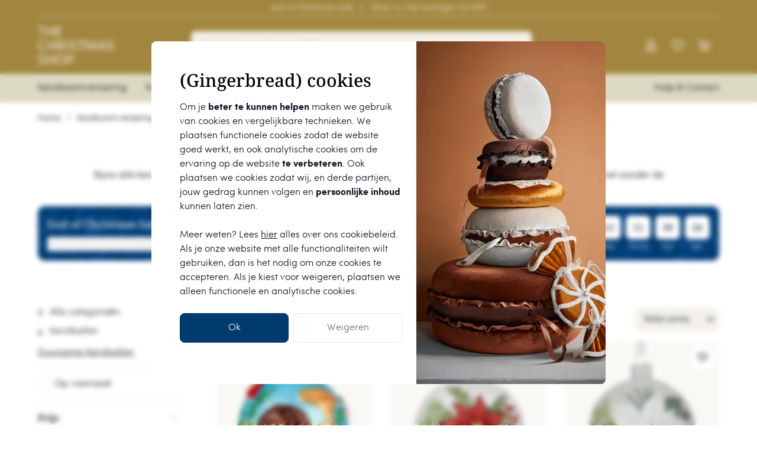

--- FILE ---
content_type: text/html; charset=UTF-8
request_url: https://www.thechristmasshop.nl/duurzame-kerstballen
body_size: 32188
content:
<!doctype html>
<html lang="nl-NL" class="h-full">
    <head>
        <title>
            Duurzame kerstballen kopen? Bekijk snel • The Christmas Shop        </title>

        <meta charset="UTF-8">
        <meta name="robots" content="index,follow">
        <meta http-equiv="X-UA-Compatible" content="IE=edge">
        <meta name="viewport" content="width=device-width, initial-scale=1, maximum-scale=1">
        <meta name="csrf-token" content="k7groAdsEmzTxBwzH5t9THkvx5Cw8fN57MndLHli">
        <meta http-equiv="content-language" content="nl_NL">

        <link href="https://sst.thechristmasshop.nl" rel="preconnect">
        <link href="https://connect.facebook.net" rel="preconnect">

        <link rel="preload" href="https://www.thechristmasshop.nl/build/web/assets/noto-medium-CHN1vhqD.woff2" as="font" type="font/woff2" crossOrigin="anonymous">
        <link rel="preload" href="https://www.thechristmasshop.nl/build/web/assets/sofia-light-m6ovUe4d.woff2" as="font" type="font/woff2" crossOrigin="anonymous">

        <link
            rel="alternate"
            hreflang="nl-nl"
            href="https://www.thechristmasshop.nl/duurzame-kerstballen">
                <link
            rel="alternate"
            hreflang="nl-be"
            href="https://www.thechristmasshop.be/duurzame-kerstballen">
    <link rel="alternate" hreflang="x-default" href="https://www.thechristmasshop.nl/duurzame-kerstballen" />
<link rel="canonical" href="https://www.thechristmasshop.nl/duurzame-kerstballen" />

        <meta name="title" content="Duurzame kerstballen kopen? Bekijk snel • The Christmas Shop">
        <meta name="description" content="Koop duurzame kerstballen online bij The Christmas Shop ✓ Bezorgen of afhalen ✓ Gratis bezorging vanaf €50 ✓ Voor een kerst om nooit te vergeten">

        <meta property="og:site_name" content="The Christmas Shop"/>
        <meta property="fb:app_id" content="100314262073354" />
        <meta property="og:type" content="og:website">
        <meta property="og:title" content="Duurzame kerstballen kopen? Bekijk snel • The Christmas Shop">
        <meta property="og:description" content="Koop duurzame kerstballen online bij The Christmas Shop ✓ Bezorgen of afhalen ✓ Gratis bezorging vanaf €50 ✓ Voor een kerst om nooit te vergeten">
        <meta property="og:url" content="https://www.thechristmasshop.nl/duurzame-kerstballen">
        <meta property="og:image" content="https://www.thechristmasshop.nl/build/web/assets/social-tile-512-512-vpoMC1-x.png">

        
        <link rel="shortcut icon" type="image/x-icon" href="https://www.thechristmasshop.nl/build/web/assets/favicon-CfKxnucy.png" />
        <link rel="apple-touch-icon" sizes="60x60" href="https://www.thechristmasshop.nl/build/web/assets/apple-touch-icon-60x60-DO7BSk18.png" />
        <link rel="apple-touch-icon" sizes="76x76" href="https://www.thechristmasshop.nl/build/web/assets/apple-touch-icon-76x76-GTjfNHKU.png" />
        <link rel="apple-touch-icon" sizes="120x120" href="https://www.thechristmasshop.nl/build/web/assets/apple-touch-icon-120x120-56TNgfmv.png" />
        <link rel="apple-touch-icon" sizes="152x152" href="https://www.thechristmasshop.nl/build/web/assets/apple-touch-icon-152x152-BlzcZKuk.png" />
        <link rel="apple-touch-icon" sizes="180x180" href="https://www.thechristmasshop.nl/build/web/assets/apple-touch-icon-180x180-CYqozzIV.png" />

        <link href="https://www.thechristmasshop.nl/build/web/assets/app-Dn0l-28o.css" rel="stylesheet" type="text/css">

        <script type="application/javascript">
            window.App = window.App || {}

            window.languageOptions = window.languageOptions || {"NL":{"default":"nl_NL","available":["nl_NL"]},"BE":{"default":"nl_BE","available":["nl_BE"]}};
        </script>

        
        <script type="application/ld+json">
            {"@context":"https:\/\/schema.org\/","@type":"Organization","@id":"https:\/\/www.thechristmasshop.nl#organization","name":"The Christmas Shop","legalName":"The Christmas Shop","description":"Kerstversiering, kerstpieken, notenkrakers en sneeuwbollen voor een kerst om nooit te vergeten.","slogan":"Voor een kerst om nooit te vergeten","vatID":"NL862969426B01","email":"info@thechristmasshop.nl","url":"https:\/\/www.thechristmasshop.nl","logo":"https:\/\/www.thechristmasshop.nl\/images\/marketing\/logo-the-christmas-shop-220-48.svg","areaServed":{"@type":"Country","name":"NL"},"contactPoint":{"@type":"ContactPoint","email":"info@thechristmasshop.nl","contactType":"customer service"},"aggregateRating":{"@type":"AggregateRating","bestRating":10,"worstRating":2,"ratingValue":9.7,"reviewCount":672,"url":"https:\/\/www.kiyoh.com\/reviews\/1067979\/the_christmas_shop?lang=nl_NL"}}
        </script>

        <script type="application/javascript">
    window.dataLayer = window.dataLayer || [];

    function gtag() {
        window.dataLayer.push(arguments)
    }

    gtag('consent', 'default', {
        ad_storage: 'granted',
        ad_user_data: 'denied',
        ad_personalization: 'denied',
        analytics_storage: 'granted',
        functionality_storage: 'granted',
        personalization_storage: 'denied',
        security_storage: 'granted'
    });

            window.dataLayer.push({"environment":"production","visitor_id":null,"currency":"EUR","user_data":[]})
    </script>

<script>
    (function(w, d, s, l, i) {
        w[l] = w[l] || [];
        w[l].push({
            'gtm.start': new Date().getTime(),
            event: 'gtm.js'
        });

        let f = d.getElementsByTagName(s)[0],
            j = d.createElement(s),
            dl = l !== 'dataLayer' ? '&l=' + l : '';
        j.async = true;
        j.src = 'https://sst.thechristmasshop.nl/MrzA5AhzIZ.js?tg=' + i + dl;
        f.parentNode.insertBefore(j, f);
    })(window, document, 'script', 'dataLayer', 'PSWHPWFT');
</script>
    </head>

    <body
        class="search"
    >
        <div
    class="fixed left-0 top-0 z-[1001] h-full w-full overflow-y-auto overflow-x-hidden outline-none flex justify-center items-center backdrop-blur-sm"
    id="cookie-consent"
    tabindex="-1"
    aria-labelledby="cookie-consent"
    aria-modal="true"
    role="dialog"
>
    <div class="pointer-events-none relative w-auto opacity-100 px-3">
        <div class="pointer-events-auto relative flex w-full flex-row rounded-lg bg-white outline-none max-w-screen-md overflow-hidden">
            <form
                action="https://www.thechristmasshop.nl/cookie-consent"
                method="post"
                class="flex flex-col px-4 py-8 lg:pl-12 lg:pr-6 lg:py-12"
            >
                <input type="hidden" name="_token" value="k7groAdsEmzTxBwzH5t9THkvx5Cw8fN57MndLHli">
                <h2 class="font-noto font-normal text-xl md:text-3xl pb-2 md:pb-4">
                    (Gingerbread) cookies
                </h2>

                <p class="text-base text-gray-900 pb-2">
                    Om je <strong>beter te kunnen helpen</strong> maken we gebruik van cookies en vergelijkbare technieken. We plaatsen functionele cookies zodat de website goed werkt, en ook analytische cookies om de ervaring op de website <strong>te verbeteren</strong>. Ook plaatsen we cookies zodat wij, en derde partijen, jouw gedrag kunnen volgen en <strong>persoonlijke inhoud</strong> kunnen laten zien. <br/><br/> Meer weten? Lees <a href="/privacybeleid" class="underline outline-none">hier</a> alles over ons cookiebeleid. Als je onze website met alle functionaliteiten wilt gebruiken, dan is het nodig om onze cookies te accepteren. Als je kiest voor <a>weigeren</a>, plaatsen we alleen functionele en analytische cookies.
                </p>

                <div class="flex flex-row space-x-2">
                    <button
                        type="submit"
                        name="accept"
                        value="1"
                        class="bg-christmas-blue border-christmas-blue border text-white active:bg-christmas-blue-hover hover:bg-christmas-blue-hover text-base px-6 py-3 rounded-lg outline-none focus:outline-none mt-4 w-full"
                    >
                        Ok
                    </button>

                    <button
                        type="submit"
                        name="reject"
                        value="1"
                        class="bg-white border border-gray-200 text-gray-500 hover:bg-gray-50 text-base px-6 py-3 rounded-lg outline-none focus:outline-none mt-4 w-full"
                    >
                        Weigeren
                    </button>
                </div>
            </form>

            <div class="w-80 flex-shrink-0 hidden md:block">
                <picture class="block h-full">
                    <source
                        srcset="https://www.thechristmasshop.nl/images/dialogs/cookie-consent-320x580.webp"
                        type="image/webp"
                    />

                    <source
                        srcset="https://www.thechristmasshop.nl/images/dialogs/cookie-consent-320x580.png"
                        type="image/png"
                    />

                    <img
                        src="https://www.thechristmasshop.nl/images/dialogs/cookie-consent-320x580.png"
                        loading="eager"
                        width="320"
                        height="580"
                        alt="(Gingerbread) cookies"
                    />
                </picture>
            </div>
        </div>
    </div>
</div>

        <noscript>
    <iframe
        src='https://sst.thechristmasshop.nl/MrzA5AhzIZ.html?tg=PSWHPWFT'
        height='0'
        width='0'
        style='display:none;visibility:hidden'
    ></iframe>
</noscript>

        <div id="app">
            <header class="hidden lg:block relative z-40">
            <div class="bg-christmas-gold text-christmas-beige">
            <div class="container">
                <div class="w-full text-center z-0 flex flex-nowrap items-center justify-center text-sm py-1 border-b border-christmas-sand">
                    end of Christmas sale

                    <span class="px-3">
                        •
                    </span>

                    <a
                        href="/notenkrakers"
                        class="hover:underline"
                    >
                        Shop nu met kortingen tot 50%
                    </a>
                </div>
            </div>
        </div>
    
    <div class="relative z-10 w-full bg-christmas-gold">
        <div class="container">
            <div class="flex justify-between flex-grow items-center">
                <div class="max-w-[20%] items-start flex-shrink-0 flex-grow flex flex-col py-4">
                    <a
                        href="https://www.thechristmasshop.nl"
                        class="block w-full"
                    >
                        <img
                            src="https://www.thechristmasshop.nl/images/marketing/logo-the-christmas-shop-97-48.svg"
                            class="h-16"
                            alt="The Christmas Shop"
                        />
                    </a>
                </div>

                <div class="flex flex-col items-center flex-shrink-0 flex-grow w-full max-w-[50%] min-w-[50%]">
                    <div
    class="autocomplete z-50 w-full relative px-0"
    data-autocomplete
>
    <div
        class="bg-white md:bg-black md:opacity-30 top-0 right-0 left-0 bottom-0 fixed hidden invisible"
        data-autocomplete-overlay
    > </div>

    <div class="bottom-4 flex flex-col pointer-events-none" data-autocomplete-container>
        <form
            class="flex flex-row justify-between w-full relative items-center pointer-events-auto flex-shrink-0 flex-grow-0"
            method="get"
            action="https://www.thechristmasshop.nl/zoeken"
            data-async
        >
            <input type="hidden" name="_token" value="k7groAdsEmzTxBwzH5t9THkvx5Cw8fN57MndLHli">
            <button
                type="button"
                class="hidden absolute top-0 left-8 h-12 items-center justify-center"
                data-autocomplete-close
            >
                <svg class="icon text-gray-900">
                    <use xlink:href="#icon-chevron-left"></use>
                </svg>
            </button>

            <input
                type="hidden"
                value="https://www.thechristmasshop.nl/search/suggest?q={queryPlaceholder}"
                data-autocomplete-suggest-url
            />

            <input
                type="text"
                name="q"
                id="autocomplete-input"
                ref="search"
                class="pl-4 pr-8 w-full outline-none bg-christmas-beige h-12 rounded-lg"
                data-autocomplete-input
                autocomplete="off"
                autocorrect="off"
                autocapitalize="off"
                spellcheck="false"
                role="combobox"
                minlength="1"
                maxlength="100"
                placeholder="Waar ben je naar op zoek?"
            />

            <button
                type="button"
                class="hidden absolute top-0 right-4 h-12 items-center justify-center"
                data-autocomplete-clear
            >
                <svg class="icon text-gray-900">
                    <use xlink:href="#icon-times"></use>
                </svg>
            </button>
        </form>

        <div
            class="hidden h-full overflow-y-scroll overflow-x-visible flex-grow px-4 md:px-0"
            data-autocomplete-list
        >
            <div class="bg-white border-gray-200 md:border rounded-bl rounded-br pointer-events-auto">
                <div
                    class="autocomplete-recent-searches"
                    data-autocomplete-recent-searches
                >
                    <script type="template/html" id="autocomplete-recent-searches-template">
                        <div class="flex justify-between items-center md:px-4 pt-3 pb-2">
                            <h6 class="font-noto font-normal">
                                Recente zoekopdrachten
                            </h6>

                            <button
                                type="button"
                                class="text-xs text-gray-900 hover:underline font-sofia font-light"
                                data-autocomplete-clear-recent-searches
                            >
                                Verwijder alle zoekopdrachten
                            </button>
                        </div>

                        <ul
                            role="listbox"
                            class="list-style-none border-b border-christmas-sand font-light font-sofia text-base"
                        >
                            {{for keys}}
                            <li
                                role="option"
                                class="px-4 py-2 w-full items-center justify-between hover:bg-christmas-beige flex cursor-pointer"
                                data-autocomplete-search-term="{{:key}}"
                            >
                                <span class="text-gray-900">
                                    {{:key}}
                                </span>
                            </li>
                            {{/for}}
                        </ul>
                    </script>
                </div>

                <div
                    class="autocomplete-popular-searches"
                    data-autocomplete-popular-searches
                >
                    <h6 class="relative pt-2 font-noto font-normal md:px-4 pt-3 pb-2">
                        Populaire zoekopdrachten
                    </h6>

                    <ul
                        role="listbox"
                        id="autocomplete-pages-list"
                        class="list-style-none font-light font-sofia text-base"
                    >
                                                    <li
                                role="option"
                                class="px-4 py-2 w-full items-center justify-between flex hover:bg-christmas-beige cursor-pointer"
                                data-autocomplete-search-term="Notenkraker"
                            >
                                <span class="text-gray-900">
                                    Notenkraker
                                </span>
                            </li>
                                                    <li
                                role="option"
                                class="px-4 py-2 w-full items-center justify-between flex hover:bg-christmas-beige cursor-pointer"
                                data-autocomplete-search-term="Sneeuwbol"
                            >
                                <span class="text-gray-900">
                                    Sneeuwbol
                                </span>
                            </li>
                                                    <li
                                role="option"
                                class="px-4 py-2 w-full items-center justify-between flex hover:bg-christmas-beige cursor-pointer"
                                data-autocomplete-search-term="Kerstornament"
                            >
                                <span class="text-gray-900">
                                    Kerstornament
                                </span>
                            </li>
                                            </ul>
                </div>

                <div class="autocomplete-suggestions" data-autocomplete-suggestions></div>
            </div>
        </div>
    </div>
</div>
                </div>

                <div class="flex flex-col items-center flex-shrink-0 flex-grow w-1/5 max-w-[22%] ml-[3%]">
                    <ul class="w-full flex flex-nowrap items-center justify-end">
                        
                                                    <li class="h-16 relative">
                                <a
                                    class="h-full mr-6 py-2 flex items-center flex-nowrap relative text-christmas-beige text-right text-sm"
                                    href="https://www.thechristmasshop.nl/inloggen"
                                    title="Inloggen"
                                >
                                    <svg class="five icon hover:opacity-60 transition-opacity duration-200">
                                        <use xlink:href="#icon-user"></use>
                                    </svg>
                                </a>
                            </li>
                        
                        <li class="relative">
                            <a
                                href="https://www.thechristmasshop.nl/wishlist"
                                class="h-full mr-6 py-2 flex items-center flex-nowrap relative text-right text-sm transition-colors duration-200 text-christmas-beige"
                            >
                                <svg class="five icon hover:opacity-60 transition-opacity duration-200">
                                    <use xlink:href="#icon-heart"></use>
                                </svg>

                                                            </a>
                        </li>

                        <li class="relative group header-cart">
                            <a
                                rel="nofollow"
                                class="h-full mr-4 py-2 flex items-center flex-nowrap relative text-right text-sm text-christmas-beige"
                                href="https://www.thechristmasshop.nl/winkelwagen"
                            >
                                <svg class="five icon block hover:opacity-60 transition-opacity duration-200">
                                    <use xlink:href="#icon-cart"></use>
                                </svg>

                                                            </a>
                        </li>
                    </ul>
                </div>
            </div>
        </div>

        <div class="bg-christmas-sand relative z-10">
            <div class="container">
                <div class="flex justify-between h-12">
                    <nav
                        class="flex"
                        role="menu"
                        itemtype="https://schema.org/SiteNavigationElement"
                        itemscope
                    >
                                                    <div class="menu-item-flyout group cursor-pointer flex items-center">
                                <a
                                    href="https://www.thechristmasshop.nl/kerstboomversiering"
                                    class="py-3 pr-4 md:pr-8 whitespace-nowrap block z-20 font-sofia font-light"
                                    role="menuitem"
                                    title="Kerstboomversiering"
                                    itemprop="url"
                                >
                                    Kerstboomversiering

                                    <meta
                                        itemprop="name"
                                        content="Kerstboomversiering"
                                    />
                                </a>

                                                                    <div class="h-auto overflow-visible hidden group-hover:block w-full absolute bg-white top-full left-0 border-b border-gray-200 z-10">
                                        <div
                                            class="container w-full border-t border-gray-200 bg-white py-5 px-4 flex"
                                            data-flyout-menu
                                        >
                                            <ul class="block list-none p-0 whitespace-nowrap col-count-4 w-full ">
                                                                                                    <div class="table break-inside-avoid pb-4">
                                                        <span class="block mb-2 font-noto text-base cursor-pointer text-gray-900 hover:underline text-christmas-gold">
                                                            <a
                                                                href="https://www.thechristmasshop.nl/kerstballen"
                                                                title="Kerstballen"
                                                                role="menuitem"
                                                                itemprop="url"
                                                            >
                                                                Kerstballen

                                                                <meta
                                                                    itemprop="name"
                                                                    content="Kerstballen"
                                                                />
                                                            </a>
                                                        </span>

                                                                                                                    <li class="flex cursor-pointer pb-2 relative w-full hover:underline font-sofia font-light">
                                                                <a
                                                                    href="https://www.thechristmasshop.nl/papieren-kerstballen"
                                                                    title="Papieren Kerstballen"
                                                                    role="menuitem"
                                                                    itemprop="url"
                                                                >
                                                                    Papieren Kerstballen

                                                                    <meta
                                                                        itemprop="name"
                                                                        content="Papieren Kerstballen"
                                                                    />
                                                                </a>
                                                            </li>
                                                                                                                    <li class="flex cursor-pointer pb-2 relative w-full hover:underline font-sofia font-light">
                                                                <a
                                                                    href="https://www.thechristmasshop.nl/delfts-blauwe-kerstballen"
                                                                    title="Delfts Blauwe kerstballen"
                                                                    role="menuitem"
                                                                    itemprop="url"
                                                                >
                                                                    Delfts Blauwe kerstballen

                                                                    <meta
                                                                        itemprop="name"
                                                                        content="Delfts Blauwe kerstballen"
                                                                    />
                                                                </a>
                                                            </li>
                                                                                                                    <li class="flex cursor-pointer pb-2 relative w-full hover:underline font-sofia font-light">
                                                                <a
                                                                    href="https://www.thechristmasshop.nl/retro-kerstballen"
                                                                    title="Retro Kerstballen"
                                                                    role="menuitem"
                                                                    itemprop="url"
                                                                >
                                                                    Retro Kerstballen

                                                                    <meta
                                                                        itemprop="name"
                                                                        content="Retro Kerstballen"
                                                                    />
                                                                </a>
                                                            </li>
                                                                                                                    <li class="flex cursor-pointer pb-2 relative w-full hover:underline font-sofia font-light">
                                                                <a
                                                                    href="https://www.thechristmasshop.nl/duurzame-kerstballen"
                                                                    title="Duurzamere Kerstballen"
                                                                    role="menuitem"
                                                                    itemprop="url"
                                                                >
                                                                    Duurzamere Kerstballen

                                                                    <meta
                                                                        itemprop="name"
                                                                        content="Duurzamere Kerstballen"
                                                                    />
                                                                </a>
                                                            </li>
                                                                                                            </div>
                                                                                                    <div class="table break-inside-avoid pb-4">
                                                        <span class="block mb-2 font-noto text-base cursor-pointer text-gray-900 hover:underline text-christmas-gold">
                                                            <a
                                                                href="https://www.thechristmasshop.nl/kerstornamenten"
                                                                title="Kerstornamenten"
                                                                role="menuitem"
                                                                itemprop="url"
                                                            >
                                                                Kerstornamenten

                                                                <meta
                                                                    itemprop="name"
                                                                    content="Kerstornamenten"
                                                                />
                                                            </a>
                                                        </span>

                                                                                                                    <li class="flex cursor-pointer pb-2 relative w-full hover:underline font-sofia font-light">
                                                                <a
                                                                    href="https://www.thechristmasshop.nl/dieren-kerstornamenten"
                                                                    title="Dieren kerstornamenten"
                                                                    role="menuitem"
                                                                    itemprop="url"
                                                                >
                                                                    Dieren kerstornamenten

                                                                    <meta
                                                                        itemprop="name"
                                                                        content="Dieren kerstornamenten"
                                                                    />
                                                                </a>
                                                            </li>
                                                                                                                    <li class="flex cursor-pointer pb-2 relative w-full hover:underline font-sofia font-light">
                                                                <a
                                                                    href="https://www.thechristmasshop.nl/gingerbread-kerstornamenten"
                                                                    title="Gingerbread kerstornamenten"
                                                                    role="menuitem"
                                                                    itemprop="url"
                                                                >
                                                                    Gingerbread kerstornamenten

                                                                    <meta
                                                                        itemprop="name"
                                                                        content="Gingerbread kerstornamenten"
                                                                    />
                                                                </a>
                                                            </li>
                                                                                                                    <li class="flex cursor-pointer pb-2 relative w-full hover:underline font-sofia font-light">
                                                                <a
                                                                    href="https://www.thechristmasshop.nl/engel-kerstornamenten"
                                                                    title="Engel kerstornamenten"
                                                                    role="menuitem"
                                                                    itemprop="url"
                                                                >
                                                                    Engel kerstornamenten

                                                                    <meta
                                                                        itemprop="name"
                                                                        content="Engel kerstornamenten"
                                                                    />
                                                                </a>
                                                            </li>
                                                                                                                    <li class="flex cursor-pointer pb-2 relative w-full hover:underline font-sofia font-light">
                                                                <a
                                                                    href="https://www.thechristmasshop.nl/dennenappel-kerstornamenten"
                                                                    title="Dennenappel kerstornamenten"
                                                                    role="menuitem"
                                                                    itemprop="url"
                                                                >
                                                                    Dennenappel kerstornamenten

                                                                    <meta
                                                                        itemprop="name"
                                                                        content="Dennenappel kerstornamenten"
                                                                    />
                                                                </a>
                                                            </li>
                                                                                                                    <li class="flex cursor-pointer pb-2 relative w-full hover:underline font-sofia font-light">
                                                                <a
                                                                    href="https://www.thechristmasshop.nl/hart-kerstornamenten"
                                                                    title="Hart kerstornamenten"
                                                                    role="menuitem"
                                                                    itemprop="url"
                                                                >
                                                                    Hart kerstornamenten

                                                                    <meta
                                                                        itemprop="name"
                                                                        content="Hart kerstornamenten"
                                                                    />
                                                                </a>
                                                            </li>
                                                                                                                    <li class="flex cursor-pointer pb-2 relative w-full hover:underline font-sofia font-light">
                                                                <a
                                                                    href="https://www.thechristmasshop.nl/paddenstoel-kerstornamenten"
                                                                    title="Paddenstoel kerstornamenten"
                                                                    role="menuitem"
                                                                    itemprop="url"
                                                                >
                                                                    Paddenstoel kerstornamenten

                                                                    <meta
                                                                        itemprop="name"
                                                                        content="Paddenstoel kerstornamenten"
                                                                    />
                                                                </a>
                                                            </li>
                                                                                                                    <li class="flex cursor-pointer pb-2 relative w-full hover:underline font-sofia font-light">
                                                                <a
                                                                    href="https://www.thechristmasshop.nl/eten-drinken-kerstornamenten"
                                                                    title="Eten &amp; drinken"
                                                                    role="menuitem"
                                                                    itemprop="url"
                                                                >
                                                                    Eten &amp; drinken

                                                                    <meta
                                                                        itemprop="name"
                                                                        content="Eten &amp; drinken"
                                                                    />
                                                                </a>
                                                            </li>
                                                                                                                    <li class="flex cursor-pointer pb-2 relative w-full hover:underline font-sofia font-light">
                                                                <a
                                                                    href="https://www.thechristmasshop.nl/babys-eerste-kerst"
                                                                    title="Baby&#039;s eerste kerst"
                                                                    role="menuitem"
                                                                    itemprop="url"
                                                                >
                                                                    Baby&#039;s eerste kerst

                                                                    <meta
                                                                        itemprop="name"
                                                                        content="Baby&#039;s eerste kerst"
                                                                    />
                                                                </a>
                                                            </li>
                                                                                                                    <li class="flex cursor-pointer pb-2 relative w-full hover:underline font-sofia font-light">
                                                                <a
                                                                    href="https://www.thechristmasshop.nl/vogels-op-clip"
                                                                    title="Vogels op clip"
                                                                    role="menuitem"
                                                                    itemprop="url"
                                                                >
                                                                    Vogels op clip

                                                                    <meta
                                                                        itemprop="name"
                                                                        content="Vogels op clip"
                                                                    />
                                                                </a>
                                                            </li>
                                                                                                                    <li class="flex cursor-pointer pb-2 relative w-full hover:underline font-sofia font-light">
                                                                <a
                                                                    href="https://www.thechristmasshop.nl/delfts-blauwe-kerstornamenten"
                                                                    title="Delfts Blauwe kerstornamenten"
                                                                    role="menuitem"
                                                                    itemprop="url"
                                                                >
                                                                    Delfts Blauwe kerstornamenten

                                                                    <meta
                                                                        itemprop="name"
                                                                        content="Delfts Blauwe kerstornamenten"
                                                                    />
                                                                </a>
                                                            </li>
                                                                                                                    <li class="flex cursor-pointer pb-2 relative w-full hover:underline font-sofia font-light">
                                                                <a
                                                                    href="https://www.thechristmasshop.nl/luchtballon-kerstornamenten"
                                                                    title="Luchtballon kerstornamenten"
                                                                    role="menuitem"
                                                                    itemprop="url"
                                                                >
                                                                    Luchtballon kerstornamenten

                                                                    <meta
                                                                        itemprop="name"
                                                                        content="Luchtballon kerstornamenten"
                                                                    />
                                                                </a>
                                                            </li>
                                                                                                            </div>
                                                                                                    <div class="table break-inside-avoid pb-4">
                                                        <span class="block mb-2 font-noto text-base cursor-pointer text-gray-900 hover:underline text-christmas-gold">
                                                            <a
                                                                href="https://www.thechristmasshop.nl/kerstballen-sets"
                                                                title="Kerstballen sets"
                                                                role="menuitem"
                                                                itemprop="url"
                                                            >
                                                                Kerstballen sets

                                                                <meta
                                                                    itemprop="name"
                                                                    content="Kerstballen sets"
                                                                />
                                                            </a>
                                                        </span>

                                                                                                            </div>
                                                                                                    <div class="table break-inside-avoid pb-4">
                                                        <span class="block mb-2 font-noto text-base cursor-pointer text-gray-900 hover:underline text-christmas-gold">
                                                            <a
                                                                href="https://www.thechristmasshop.nl/disney-kerstballen"
                                                                title="Disney"
                                                                role="menuitem"
                                                                itemprop="url"
                                                            >
                                                                Disney

                                                                <meta
                                                                    itemprop="name"
                                                                    content="Disney"
                                                                />
                                                            </a>
                                                        </span>

                                                                                                                    <li class="flex cursor-pointer pb-2 relative w-full hover:underline font-sofia font-light">
                                                                <a
                                                                    href="https://www.thechristmasshop.nl/mickey-minnie-mouse-kerstballen"
                                                                    title="Mickey &amp; Minnie Mouse"
                                                                    role="menuitem"
                                                                    itemprop="url"
                                                                >
                                                                    Mickey &amp; Minnie Mouse

                                                                    <meta
                                                                        itemprop="name"
                                                                        content="Mickey &amp; Minnie Mouse"
                                                                    />
                                                                </a>
                                                            </li>
                                                                                                                    <li class="flex cursor-pointer pb-2 relative w-full hover:underline font-sofia font-light">
                                                                <a
                                                                    href="https://www.thechristmasshop.nl/alice-in-wonderland-kerstballen"
                                                                    title="Alice in Wonderland"
                                                                    role="menuitem"
                                                                    itemprop="url"
                                                                >
                                                                    Alice in Wonderland

                                                                    <meta
                                                                        itemprop="name"
                                                                        content="Alice in Wonderland"
                                                                    />
                                                                </a>
                                                            </li>
                                                                                                                    <li class="flex cursor-pointer pb-2 relative w-full hover:underline font-sofia font-light">
                                                                <a
                                                                    href="https://www.thechristmasshop.nl/aladdin-kerstballen"
                                                                    title="Aladdin"
                                                                    role="menuitem"
                                                                    itemprop="url"
                                                                >
                                                                    Aladdin

                                                                    <meta
                                                                        itemprop="name"
                                                                        content="Aladdin"
                                                                    />
                                                                </a>
                                                            </li>
                                                                                                                    <li class="flex cursor-pointer pb-2 relative w-full hover:underline font-sofia font-light">
                                                                <a
                                                                    href="https://www.thechristmasshop.nl/frozen-kerstballen"
                                                                    title="Frozen"
                                                                    role="menuitem"
                                                                    itemprop="url"
                                                                >
                                                                    Frozen

                                                                    <meta
                                                                        itemprop="name"
                                                                        content="Frozen"
                                                                    />
                                                                </a>
                                                            </li>
                                                                                                                    <li class="flex cursor-pointer pb-2 relative w-full hover:underline font-sofia font-light">
                                                                <a
                                                                    href="https://www.thechristmasshop.nl/winnie-de-poeh-kerstballen"
                                                                    title="Winnie de Poeh"
                                                                    role="menuitem"
                                                                    itemprop="url"
                                                                >
                                                                    Winnie de Poeh

                                                                    <meta
                                                                        itemprop="name"
                                                                        content="Winnie de Poeh"
                                                                    />
                                                                </a>
                                                            </li>
                                                                                                            </div>
                                                                                                    <div class="table break-inside-avoid pb-4">
                                                        <span class="block mb-2 font-noto text-base cursor-pointer text-gray-900 hover:underline text-christmas-gold">
                                                            <a
                                                                href="https://www.thechristmasshop.nl/star-wars-kerstballen"
                                                                title="Star Wars"
                                                                role="menuitem"
                                                                itemprop="url"
                                                            >
                                                                Star Wars

                                                                <meta
                                                                    itemprop="name"
                                                                    content="Star Wars"
                                                                />
                                                            </a>
                                                        </span>

                                                                                                            </div>
                                                                                                    <div class="table break-inside-avoid pb-4">
                                                        <span class="block mb-2 font-noto text-base cursor-pointer text-gray-900 hover:underline text-christmas-gold">
                                                            <a
                                                                href="https://www.thechristmasshop.nl/harry-potter-kerstballen"
                                                                title="Harry Potter"
                                                                role="menuitem"
                                                                itemprop="url"
                                                            >
                                                                Harry Potter

                                                                <meta
                                                                    itemprop="name"
                                                                    content="Harry Potter"
                                                                />
                                                            </a>
                                                        </span>

                                                                                                            </div>
                                                                                                    <div class="table break-inside-avoid pb-4">
                                                        <span class="block mb-2 font-noto text-base cursor-pointer text-gray-900 hover:underline text-christmas-gold">
                                                            <a
                                                                href="https://www.thechristmasshop.nl/marvel-dc"
                                                                title="Marvel &amp; DC"
                                                                role="menuitem"
                                                                itemprop="url"
                                                            >
                                                                Marvel &amp; DC

                                                                <meta
                                                                    itemprop="name"
                                                                    content="Marvel &amp; DC"
                                                                />
                                                            </a>
                                                        </span>

                                                                                                            </div>
                                                                                                    <div class="table break-inside-avoid pb-4">
                                                        <span class="block mb-2 font-noto text-base cursor-pointer text-gray-900 hover:underline text-christmas-gold">
                                                            <a
                                                                href="https://www.thechristmasshop.nl/pieken"
                                                                title="Pieken"
                                                                role="menuitem"
                                                                itemprop="url"
                                                            >
                                                                Pieken

                                                                <meta
                                                                    itemprop="name"
                                                                    content="Pieken"
                                                                />
                                                            </a>
                                                        </span>

                                                                                                                    <li class="flex cursor-pointer pb-2 relative w-full hover:underline font-sofia font-light">
                                                                <a
                                                                    href="https://www.thechristmasshop.nl/disney-pieken"
                                                                    title="Disney pieken"
                                                                    role="menuitem"
                                                                    itemprop="url"
                                                                >
                                                                    Disney pieken

                                                                    <meta
                                                                        itemprop="name"
                                                                        content="Disney pieken"
                                                                    />
                                                                </a>
                                                            </li>
                                                                                                                    <li class="flex cursor-pointer pb-2 relative w-full hover:underline font-sofia font-light">
                                                                <a
                                                                    href="https://www.thechristmasshop.nl/glazen-pieken"
                                                                    title="Glazen pieken"
                                                                    role="menuitem"
                                                                    itemprop="url"
                                                                >
                                                                    Glazen pieken

                                                                    <meta
                                                                        itemprop="name"
                                                                        content="Glazen pieken"
                                                                    />
                                                                </a>
                                                            </li>
                                                                                                                    <li class="flex cursor-pointer pb-2 relative w-full hover:underline font-sofia font-light">
                                                                <a
                                                                    href="https://www.thechristmasshop.nl/ster-pieken"
                                                                    title="Ster pieken"
                                                                    role="menuitem"
                                                                    itemprop="url"
                                                                >
                                                                    Ster pieken

                                                                    <meta
                                                                        itemprop="name"
                                                                        content="Ster pieken"
                                                                    />
                                                                </a>
                                                            </li>
                                                                                                                    <li class="flex cursor-pointer pb-2 relative w-full hover:underline font-sofia font-light">
                                                                <a
                                                                    href="https://www.thechristmasshop.nl/mini-pieken"
                                                                    title="Mini pieken"
                                                                    role="menuitem"
                                                                    itemprop="url"
                                                                >
                                                                    Mini pieken

                                                                    <meta
                                                                        itemprop="name"
                                                                        content="Mini pieken"
                                                                    />
                                                                </a>
                                                            </li>
                                                                                                            </div>
                                                                                                    <div class="table break-inside-avoid pb-4">
                                                        <span class="block mb-2 font-noto text-base cursor-pointer text-gray-900 hover:underline text-christmas-gold">
                                                            <a
                                                                href="https://www.thechristmasshop.nl/kersttakken"
                                                                title="Kersttakken"
                                                                role="menuitem"
                                                                itemprop="url"
                                                            >
                                                                Kersttakken

                                                                <meta
                                                                    itemprop="name"
                                                                    content="Kersttakken"
                                                                />
                                                            </a>
                                                        </span>

                                                                                                            </div>
                                                                                                    <div class="table break-inside-avoid pb-4">
                                                        <span class="block mb-2 font-noto text-base cursor-pointer text-gray-900 hover:underline text-christmas-gold">
                                                            <a
                                                                href="https://www.thechristmasshop.nl/bloemen-op-clip"
                                                                title="Bloemen op clip"
                                                                role="menuitem"
                                                                itemprop="url"
                                                            >
                                                                Bloemen op clip

                                                                <meta
                                                                    itemprop="name"
                                                                    content="Bloemen op clip"
                                                                />
                                                            </a>
                                                        </span>

                                                                                                            </div>
                                                                                            </ul>
                                        </div>
                                    </div>
                                                            </div>
                                                    <div class="menu-item-flyout group cursor-pointer flex items-center">
                                <a
                                    href="https://www.thechristmasshop.nl/notenkrakers"
                                    class="py-3 pr-4 md:pr-8 whitespace-nowrap block z-20 font-sofia font-light"
                                    role="menuitem"
                                    title="Notenkrakers"
                                    itemprop="url"
                                >
                                    Notenkrakers

                                    <meta
                                        itemprop="name"
                                        content="Notenkrakers"
                                    />
                                </a>

                                                            </div>
                                                    <div class="menu-item-flyout group cursor-pointer flex items-center">
                                <a
                                    href="https://www.thechristmasshop.nl/kerstdecoratie"
                                    class="py-3 pr-4 md:pr-8 whitespace-nowrap block z-20 font-sofia font-light"
                                    role="menuitem"
                                    title="Kerstdecoratie"
                                    itemprop="url"
                                >
                                    Kerstdecoratie

                                    <meta
                                        itemprop="name"
                                        content="Kerstdecoratie"
                                    />
                                </a>

                                                                    <div class="h-auto overflow-visible hidden group-hover:block w-full absolute bg-white top-full left-0 border-b border-gray-200 z-10">
                                        <div
                                            class="container w-full border-t border-gray-200 bg-white py-5 px-4 flex"
                                            data-flyout-menu
                                        >
                                            <ul class="block list-none p-0 whitespace-nowrap col-count-4 w-full ">
                                                                                                    <div class="table break-inside-avoid pb-4">
                                                        <span class="block mb-2 font-noto text-base cursor-pointer text-gray-900 hover:underline text-christmas-gold">
                                                            <a
                                                                href="https://www.thechristmasshop.nl/kerstsokken"
                                                                title="Kerstsokken"
                                                                role="menuitem"
                                                                itemprop="url"
                                                            >
                                                                Kerstsokken

                                                                <meta
                                                                    itemprop="name"
                                                                    content="Kerstsokken"
                                                                />
                                                            </a>
                                                        </span>

                                                                                                            </div>
                                                                                                    <div class="table break-inside-avoid pb-4">
                                                        <span class="block mb-2 font-noto text-base cursor-pointer text-gray-900 hover:underline text-christmas-gold">
                                                            <a
                                                                href="https://www.thechristmasshop.nl/kerstmokken"
                                                                title="Kerstmokken"
                                                                role="menuitem"
                                                                itemprop="url"
                                                            >
                                                                Kerstmokken

                                                                <meta
                                                                    itemprop="name"
                                                                    content="Kerstmokken"
                                                                />
                                                            </a>
                                                        </span>

                                                                                                            </div>
                                                                                                    <div class="table break-inside-avoid pb-4">
                                                        <span class="block mb-2 font-noto text-base cursor-pointer text-gray-900 hover:underline text-christmas-gold">
                                                            <a
                                                                href="https://www.thechristmasshop.nl/sneeuwbollen"
                                                                title="Sneeuwbollen"
                                                                role="menuitem"
                                                                itemprop="url"
                                                            >
                                                                Sneeuwbollen

                                                                <meta
                                                                    itemprop="name"
                                                                    content="Sneeuwbollen"
                                                                />
                                                            </a>
                                                        </span>

                                                                                                            </div>
                                                                                                    <div class="table break-inside-avoid pb-4">
                                                        <span class="block mb-2 font-noto text-base cursor-pointer text-gray-900 hover:underline text-christmas-gold">
                                                            <a
                                                                href="https://www.thechristmasshop.nl/muziekdozen"
                                                                title="Muziekdozen"
                                                                role="menuitem"
                                                                itemprop="url"
                                                            >
                                                                Muziekdozen

                                                                <meta
                                                                    itemprop="name"
                                                                    content="Muziekdozen"
                                                                />
                                                            </a>
                                                        </span>

                                                                                                            </div>
                                                                                                    <div class="table break-inside-avoid pb-4">
                                                        <span class="block mb-2 font-noto text-base cursor-pointer text-gray-900 hover:underline text-christmas-gold">
                                                            <a
                                                                href="https://www.thechristmasshop.nl/adventskalenders"
                                                                title="Adventskalenders"
                                                                role="menuitem"
                                                                itemprop="url"
                                                            >
                                                                Adventskalenders

                                                                <meta
                                                                    itemprop="name"
                                                                    content="Adventskalenders"
                                                                />
                                                            </a>
                                                        </span>

                                                                                                            </div>
                                                                                                    <div class="table break-inside-avoid pb-4">
                                                        <span class="block mb-2 font-noto text-base cursor-pointer text-gray-900 hover:underline text-christmas-gold">
                                                            <a
                                                                href="https://www.thechristmasshop.nl/kussens"
                                                                title="Kussens"
                                                                role="menuitem"
                                                                itemprop="url"
                                                            >
                                                                Kussens

                                                                <meta
                                                                    itemprop="name"
                                                                    content="Kussens"
                                                                />
                                                            </a>
                                                        </span>

                                                                                                            </div>
                                                                                                    <div class="table break-inside-avoid pb-4">
                                                        <span class="block mb-2 font-noto text-base cursor-pointer text-gray-900 hover:underline text-christmas-gold">
                                                            <a
                                                                href="https://www.thechristmasshop.nl/christmas-crackers"
                                                                title="Christmas Crackers"
                                                                role="menuitem"
                                                                itemprop="url"
                                                            >
                                                                Christmas Crackers

                                                                <meta
                                                                    itemprop="name"
                                                                    content="Christmas Crackers"
                                                                />
                                                            </a>
                                                        </span>

                                                                                                            </div>
                                                                                                    <div class="table break-inside-avoid pb-4">
                                                        <span class="block mb-2 font-noto text-base cursor-pointer text-gray-900 hover:underline text-christmas-gold">
                                                            <a
                                                                href="https://www.thechristmasshop.nl/kerststallen"
                                                                title="Kerststallen"
                                                                role="menuitem"
                                                                itemprop="url"
                                                            >
                                                                Kerststallen

                                                                <meta
                                                                    itemprop="name"
                                                                    content="Kerststallen"
                                                                />
                                                            </a>
                                                        </span>

                                                                                                            </div>
                                                                                            </ul>
                                        </div>
                                    </div>
                                                            </div>
                                                    <div class="menu-item-flyout group cursor-pointer flex items-center">
                                <a
                                    href="https://www.thechristmasshop.nl/kaarsen"
                                    class="py-3 pr-4 md:pr-8 whitespace-nowrap block z-20 font-sofia font-light"
                                    role="menuitem"
                                    title="Kaarsen"
                                    itemprop="url"
                                >
                                    Kaarsen

                                    <meta
                                        itemprop="name"
                                        content="Kaarsen"
                                    />
                                </a>

                                                                    <div class="h-auto overflow-visible hidden group-hover:block w-full absolute bg-white top-full left-0 border-b border-gray-200 z-10">
                                        <div
                                            class="container w-full border-t border-gray-200 bg-white py-5 px-4 flex"
                                            data-flyout-menu
                                        >
                                            <ul class="block list-none p-0 whitespace-nowrap col-count-4 w-full ">
                                                                                                    <div class="table break-inside-avoid pb-4">
                                                        <span class="block mb-2 font-noto text-base cursor-pointer text-gray-900 hover:underline text-christmas-gold">
                                                            <a
                                                                href="https://www.thechristmasshop.nl/led-kaarsen"
                                                                title="LED kaarsen"
                                                                role="menuitem"
                                                                itemprop="url"
                                                            >
                                                                LED kaarsen

                                                                <meta
                                                                    itemprop="name"
                                                                    content="LED kaarsen"
                                                                />
                                                            </a>
                                                        </span>

                                                                                                                    <li class="flex cursor-pointer pb-2 relative w-full hover:underline font-sofia font-light">
                                                                <a
                                                                    href="https://www.thechristmasshop.nl/led-dinerkaarsen"
                                                                    title="LED Dinerkaarsen"
                                                                    role="menuitem"
                                                                    itemprop="url"
                                                                >
                                                                    LED Dinerkaarsen

                                                                    <meta
                                                                        itemprop="name"
                                                                        content="LED Dinerkaarsen"
                                                                    />
                                                                </a>
                                                            </li>
                                                                                                                    <li class="flex cursor-pointer pb-2 relative w-full hover:underline font-sofia font-light">
                                                                <a
                                                                    href="https://www.thechristmasshop.nl/led-stompkaarsen"
                                                                    title="LED Stompkaarsen"
                                                                    role="menuitem"
                                                                    itemprop="url"
                                                                >
                                                                    LED Stompkaarsen

                                                                    <meta
                                                                        itemprop="name"
                                                                        content="LED Stompkaarsen"
                                                                    />
                                                                </a>
                                                            </li>
                                                                                                                    <li class="flex cursor-pointer pb-2 relative w-full hover:underline font-sofia font-light">
                                                                <a
                                                                    href="https://www.thechristmasshop.nl/led-kaarsen-in-glas"
                                                                    title="LED Kaarsen in glas"
                                                                    role="menuitem"
                                                                    itemprop="url"
                                                                >
                                                                    LED Kaarsen in glas

                                                                    <meta
                                                                        itemprop="name"
                                                                        content="LED Kaarsen in glas"
                                                                    />
                                                                </a>
                                                            </li>
                                                                                                            </div>
                                                                                                    <div class="table break-inside-avoid pb-4">
                                                        <span class="block mb-2 font-noto text-base cursor-pointer text-gray-900 hover:underline text-christmas-gold">
                                                            <a
                                                                href="https://www.thechristmasshop.nl/was-kaarsen"
                                                                title="Kaarsen"
                                                                role="menuitem"
                                                                itemprop="url"
                                                            >
                                                                Kaarsen

                                                                <meta
                                                                    itemprop="name"
                                                                    content="Kaarsen"
                                                                />
                                                            </a>
                                                        </span>

                                                                                                                    <li class="flex cursor-pointer pb-2 relative w-full hover:underline font-sofia font-light">
                                                                <a
                                                                    href="https://www.thechristmasshop.nl/dinerkaarsen"
                                                                    title="Dinerkaarsen"
                                                                    role="menuitem"
                                                                    itemprop="url"
                                                                >
                                                                    Dinerkaarsen

                                                                    <meta
                                                                        itemprop="name"
                                                                        content="Dinerkaarsen"
                                                                    />
                                                                </a>
                                                            </li>
                                                                                                                    <li class="flex cursor-pointer pb-2 relative w-full hover:underline font-sofia font-light">
                                                                <a
                                                                    href="https://www.thechristmasshop.nl/geurkaarsen"
                                                                    title="Geurkaarsen"
                                                                    role="menuitem"
                                                                    itemprop="url"
                                                                >
                                                                    Geurkaarsen

                                                                    <meta
                                                                        itemprop="name"
                                                                        content="Geurkaarsen"
                                                                    />
                                                                </a>
                                                            </li>
                                                                                                                    <li class="flex cursor-pointer pb-2 relative w-full hover:underline font-sofia font-light">
                                                                <a
                                                                    href="https://www.thechristmasshop.nl/figuurkaarsen"
                                                                    title="Figuurkaarsen"
                                                                    role="menuitem"
                                                                    itemprop="url"
                                                                >
                                                                    Figuurkaarsen

                                                                    <meta
                                                                        itemprop="name"
                                                                        content="Figuurkaarsen"
                                                                    />
                                                                </a>
                                                            </li>
                                                                                                            </div>
                                                                                                    <div class="table break-inside-avoid pb-4">
                                                        <span class="block mb-2 font-noto text-base cursor-pointer text-gray-900 hover:underline text-christmas-gold">
                                                            <a
                                                                href="https://www.thechristmasshop.nl/kaarsenstandaarden"
                                                                title="Kaarsenstandaarden"
                                                                role="menuitem"
                                                                itemprop="url"
                                                            >
                                                                Kaarsenstandaarden

                                                                <meta
                                                                    itemprop="name"
                                                                    content="Kaarsenstandaarden"
                                                                />
                                                            </a>
                                                        </span>

                                                                                                                    <li class="flex cursor-pointer pb-2 relative w-full hover:underline font-sofia font-light">
                                                                <a
                                                                    href="https://www.thechristmasshop.nl/waxinelichthouders"
                                                                    title="Waxinelichthouders"
                                                                    role="menuitem"
                                                                    itemprop="url"
                                                                >
                                                                    Waxinelichthouders

                                                                    <meta
                                                                        itemprop="name"
                                                                        content="Waxinelichthouders"
                                                                    />
                                                                </a>
                                                            </li>
                                                                                                                    <li class="flex cursor-pointer pb-2 relative w-full hover:underline font-sofia font-light">
                                                                <a
                                                                    href="https://www.thechristmasshop.nl/theelicht-carrousel"
                                                                    title="Theelicht carrousel"
                                                                    role="menuitem"
                                                                    itemprop="url"
                                                                >
                                                                    Theelicht carrousel

                                                                    <meta
                                                                        itemprop="name"
                                                                        content="Theelicht carrousel"
                                                                    />
                                                                </a>
                                                            </li>
                                                                                                                    <li class="flex cursor-pointer pb-2 relative w-full hover:underline font-sofia font-light">
                                                                <a
                                                                    href="https://www.thechristmasshop.nl/kandelaars"
                                                                    title="Kandelaars"
                                                                    role="menuitem"
                                                                    itemprop="url"
                                                                >
                                                                    Kandelaars

                                                                    <meta
                                                                        itemprop="name"
                                                                        content="Kandelaars"
                                                                    />
                                                                </a>
                                                            </li>
                                                                                                            </div>
                                                                                            </ul>
                                        </div>
                                    </div>
                                                            </div>
                                                    <div class="menu-item-flyout group cursor-pointer flex items-center">
                                <a
                                    href="https://www.thechristmasshop.nl/kerstverlichting"
                                    class="py-3 pr-4 md:pr-8 whitespace-nowrap block z-20 font-sofia font-light"
                                    role="menuitem"
                                    title="Kerstverlichting"
                                    itemprop="url"
                                >
                                    Kerstverlichting

                                    <meta
                                        itemprop="name"
                                        content="Kerstverlichting"
                                    />
                                </a>

                                                            </div>
                                                    <div class="menu-item-flyout group cursor-pointer flex items-center">
                                <a
                                    href="https://www.thechristmasshop.nl/tafelaankleding"
                                    class="py-3 pr-4 md:pr-8 whitespace-nowrap block z-20 font-sofia font-light"
                                    role="menuitem"
                                    title="Tafelaankleding"
                                    itemprop="url"
                                >
                                    Tafelaankleding

                                    <meta
                                        itemprop="name"
                                        content="Tafelaankleding"
                                    />
                                </a>

                                                            </div>
                                                    <div class="menu-item-flyout group cursor-pointer flex items-center">
                                <a
                                    href="https://www.thechristmasshop.nl/blog"
                                    class="py-3 pr-4 md:pr-8 whitespace-nowrap block z-20 font-sofia font-light"
                                    role="menuitem"
                                    title="Inspiratie"
                                    itemprop="url"
                                >
                                    Inspiratie

                                    <meta
                                        itemprop="name"
                                        content="Inspiratie"
                                    />
                                </a>

                                                            </div>
                                            </nav>

                    <nav
                        class="flex items-center space-x-6"
                        role="menu"
                        itemtype="https://schema.org/SiteNavigationElement"
                        itemscope
                    >
                        <a
                            href="https://www.thechristmasshop.nl/klantenservice"
                            class="py-3 whitespace-nowrap block z-20 font-sofia font-light"
                            role="menuitem"
                            title="Hulp &amp; Contact"
                            itemprop="url"
                        >
                            Hulp &amp; Contact

                            <meta
                                itemprop="name"
                                content="Hulp &amp; Contact"
                            />
                        </a>

                                            </nav>
                </div>
            </div>
        </div>
    </div>
</header>

            <header class="block lg:hidden relative z-40">
    <div class="relative w-full bg-christmas-gold">
        <div class="container">
            <div class="flex justify-between flex-grow items-center">
                <div class="w-1/2 items-start flex-shrink-0 flex-grow flex flex-col py-3">
                    <a
                        href="https://www.thechristmasshop.nl"
                        class="flex w-full"
                    >
                        <img
                            src="https://www.thechristmasshop.nl/images/marketing/logo-the-christmas-shop-97-48.svg"
                            class="h-12"
                            alt="The Christmas Shop"
                        />
                    </a>
                </div>

                <div class="flex flex-col items-center flex-shrink-0 flex-grow w-1/2">
                    <ul class="w-full flex flex-nowrap items-center justify-end">
                        
                                                    <li class="relative">
                                <a
                                    class="h-full mr-6 py-2 flex items-center flex-nowrap relative text-christmas-beige text-right text-sm"
                                    href="https://www.thechristmasshop.nl/inloggen"
                                    title="Inloggen"
                                >
                                    <svg class="five icon hover:opacity-60 transition-opacity duration-200">
                                        <use xlink:href="#icon-user"></use>
                                    </svg>
                                </a>
                            </li>
                        
                        <li class="relative">
                            <a
                                href="https://www.thechristmasshop.nl/wishlist"
                                class="h-full mr-6 py-2 flex items-center flex-nowrap relative text-right text-sm transition-colors duration-200 text-christmas-beige"
                            >
                                <svg class="five icon hover:opacity-60 transition-opacity duration-200">
                                    <use xlink:href="#icon-heart"></use>
                                </svg>

                                                            </a>
                        </li>

                        <li class="relative header-cart">
                            <a
                                rel="nofollow"
                                class="h-full mr-6 py-2 flex items-center flex-nowrap relative text-right text-sm text-christmas-beige"
                                href="https://www.thechristmasshop.nl/winkelwagen"
                            >
                                <svg class="five icon block hover:opacity-60 transition-opacity duration-200">
                                    <use xlink:href="#icon-cart"></use>
                                </svg>

                                                            </a>
                        </li>

                        <li class="relative block">
                            <button
                                class="block py-2 text-christmas-beige"
                                data-mobile-navigation-handle
                            >
                                <svg class="five icon hover:opacity-60 transition-opacity duration-200">
                                    <use xlink:href="#icon-hamburger"> </use>
                                </svg>
                            </button>
                        </li>
                    </ul>
                </div>
            </div>
        </div>
    </div>

    <div class="relative w-full bg-white border-b border-christmas-sand">
        <div class="container">
            <div class="flex flex-col items-center flex-shrink-0 flex-grow w-full bg-transparent py-2">
                <div
    class="autocomplete z-50 w-full relative px-0"
    data-autocomplete
>
    <div
        class="bg-white md:bg-black md:opacity-30 top-0 right-0 left-0 bottom-0 fixed hidden invisible"
        data-autocomplete-overlay
    > </div>

    <div class="bottom-4 flex flex-col pointer-events-none" data-autocomplete-container>
        <form
            class="flex flex-row justify-between w-full relative items-center pointer-events-auto flex-shrink-0 flex-grow-0"
            method="get"
            action="https://www.thechristmasshop.nl/zoeken"
            data-async
        >
            <input type="hidden" name="_token" value="k7groAdsEmzTxBwzH5t9THkvx5Cw8fN57MndLHli">
            <button
                type="button"
                class="hidden absolute top-0 left-8 h-12 items-center justify-center"
                data-autocomplete-close
            >
                <svg class="icon text-gray-900">
                    <use xlink:href="#icon-chevron-left"></use>
                </svg>
            </button>

            <input
                type="hidden"
                value="https://www.thechristmasshop.nl/search/suggest?q={queryPlaceholder}"
                data-autocomplete-suggest-url
            />

            <input
                type="text"
                name="q"
                id="autocomplete-input"
                ref="search"
                class="pl-4 pr-8 w-full outline-none bg-christmas-beige h-12 rounded-lg"
                data-autocomplete-input
                autocomplete="off"
                autocorrect="off"
                autocapitalize="off"
                spellcheck="false"
                role="combobox"
                minlength="1"
                maxlength="100"
                placeholder="Waar ben je naar op zoek?"
            />

            <button
                type="button"
                class="hidden absolute top-0 right-4 h-12 items-center justify-center"
                data-autocomplete-clear
            >
                <svg class="icon text-gray-900">
                    <use xlink:href="#icon-times"></use>
                </svg>
            </button>
        </form>

        <div
            class="hidden h-full overflow-y-scroll overflow-x-visible flex-grow px-4 md:px-0"
            data-autocomplete-list
        >
            <div class="bg-white border-gray-200 md:border rounded-bl rounded-br pointer-events-auto">
                <div
                    class="autocomplete-recent-searches"
                    data-autocomplete-recent-searches
                >
                    <script type="template/html" id="autocomplete-recent-searches-template">
                        <div class="flex justify-between items-center md:px-4 pt-3 pb-2">
                            <h6 class="font-noto font-normal">
                                Recente zoekopdrachten
                            </h6>

                            <button
                                type="button"
                                class="text-xs text-gray-900 hover:underline font-sofia font-light"
                                data-autocomplete-clear-recent-searches
                            >
                                Verwijder alle zoekopdrachten
                            </button>
                        </div>

                        <ul
                            role="listbox"
                            class="list-style-none border-b border-christmas-sand font-light font-sofia text-base"
                        >
                            {{for keys}}
                            <li
                                role="option"
                                class="px-4 py-2 w-full items-center justify-between hover:bg-christmas-beige flex cursor-pointer"
                                data-autocomplete-search-term="{{:key}}"
                            >
                                <span class="text-gray-900">
                                    {{:key}}
                                </span>
                            </li>
                            {{/for}}
                        </ul>
                    </script>
                </div>

                <div
                    class="autocomplete-popular-searches"
                    data-autocomplete-popular-searches
                >
                    <h6 class="relative pt-2 font-noto font-normal md:px-4 pt-3 pb-2">
                        Populaire zoekopdrachten
                    </h6>

                    <ul
                        role="listbox"
                        id="autocomplete-pages-list"
                        class="list-style-none font-light font-sofia text-base"
                    >
                                                    <li
                                role="option"
                                class="px-4 py-2 w-full items-center justify-between flex hover:bg-christmas-beige cursor-pointer"
                                data-autocomplete-search-term="Notenkraker"
                            >
                                <span class="text-gray-900">
                                    Notenkraker
                                </span>
                            </li>
                                                    <li
                                role="option"
                                class="px-4 py-2 w-full items-center justify-between flex hover:bg-christmas-beige cursor-pointer"
                                data-autocomplete-search-term="Sneeuwbol"
                            >
                                <span class="text-gray-900">
                                    Sneeuwbol
                                </span>
                            </li>
                                                    <li
                                role="option"
                                class="px-4 py-2 w-full items-center justify-between flex hover:bg-christmas-beige cursor-pointer"
                                data-autocomplete-search-term="Kerstornament"
                            >
                                <span class="text-gray-900">
                                    Kerstornament
                                </span>
                            </li>
                                            </ul>
                </div>

                <div class="autocomplete-suggestions" data-autocomplete-suggestions></div>
            </div>
        </div>
    </div>
</div>
            </div>
        </div>
    </div>

    
    <div class="mobile-navigation bottom-0 w-full fixed z-50 top-0 left-0 flex flex-wrap duration-200 transform-gpu" data-mobile-navigation>
    <div class="bg-white flex flex-col h-full w-full">
        <div class="flex items-center py-3 bg-christmas-gold px-4">
            <div class="w-4/5 overflow-hidden whitespace-nowrap overflow-ellipsis">
                <a
                    href="https://www.thechristmasshop.nl"
                    class="flex w-full"
                >
                    <img
                        src="https://www.thechristmasshop.nl/images/marketing/logo-the-christmas-shop-97-48.svg"
                        class="h-12"
                        alt="The Christmas Shop"
                    />
                </a>
            </div>

            <div
                class="w-1/5 p-0 text-christmas-beige hover:opacity-60 transition-opacity duration-200 flex justify-end"
                data-mobile-navigation-handle
            >
                <svg class="five icon">
                    <use xlink:href="#icon-times"> </use>
                </svg>
            </div>
        </div>

        <div class="flex flex-col overflow-x-hidden overflow-y-scroll p-4">
            <nav class="w-full">
                <ul class="list-none w-full categories active">
                                            <li
                            data-mobile-navigation-category
                            class="border-b border-christmas-sand"
                        >
                            <a
                                href="https://www.thechristmasshop.nl/kerstboomversiering"
                                title="Kerstboomversiering"
                                class="cursor-pointer flex items-center justify-between py-3 font-sofia font-light hover:underline prevent-default"
                            >
                                Kerstboomversiering

                                                                    <svg class="icon small">
                                        <use xlink:href="#icon-chevron-right"></use>
                                    </svg>
                                                            </a>

                                                            <ul class="list-none sub-categories">
                                                                            <li
                                            class="pl-3"
                                            data-mobile-navigation-category
                                        >
                                            <a
                                                href="https://www.thechristmasshop.nl/kerstboomversiering"
                                                title="Kerstboomversiering"
                                                class="cursor-pointer flex flex-nowrap items-center justify-between py-3 font-sofia font-light hover:underline"
                                            >
                                                Alle kerstboomversiering
                                            </a>
                                        </li>
                                    
                                                                            <li
                                            class="pl-3"
                                            data-mobile-navigation-category
                                        >
                                            <a
                                                href="https://www.thechristmasshop.nl/kerstballen"
                                                title="Kerstballen"
                                                class="cursor-pointer flex items-center justify-between py-3 font-sofia font-light hover:underline prevent-default"
                                            >
                                                Kerstballen

                                                                                                    <svg class="icon small">
                                                        <use xlink:href="#icon-chevron-right"></use>
                                                    </svg>
                                                                                            </a>

                                                                                            <ul class="list-none sub-categories">
                                                    <li
                                                        class="pl-3"
                                                        data-mobile-navigation-category
                                                    >
                                                        <a
                                                            href="https://www.thechristmasshop.nl/kerstballen"
                                                            title="Kerstballen"
                                                            class="cursor-pointer flex items-center justify-between leading-none py-3 hover:underline font-sofia font-light"
                                                        >
                                                            Alle kerstballen
                                                        </a>
                                                    </li>

                                                                                                            <li
                                                            class="pl-3"
                                                            data-mobile-navigation-category
                                                        >
                                                            <a
                                                                href="https://www.thechristmasshop.nl/papieren-kerstballen"
                                                                title="Papieren Kerstballen"
                                                                class="cursor-pointer flex items-center justify-between leading-none py-3 hover:underline font-sofia font-light"
                                                            >
                                                                Papieren Kerstballen
                                                            </a>
                                                        </li>
                                                                                                            <li
                                                            class="pl-3"
                                                            data-mobile-navigation-category
                                                        >
                                                            <a
                                                                href="https://www.thechristmasshop.nl/delfts-blauwe-kerstballen"
                                                                title="Delfts Blauwe kerstballen"
                                                                class="cursor-pointer flex items-center justify-between leading-none py-3 hover:underline font-sofia font-light"
                                                            >
                                                                Delfts Blauwe kerstballen
                                                            </a>
                                                        </li>
                                                                                                            <li
                                                            class="pl-3"
                                                            data-mobile-navigation-category
                                                        >
                                                            <a
                                                                href="https://www.thechristmasshop.nl/retro-kerstballen"
                                                                title="Retro Kerstballen"
                                                                class="cursor-pointer flex items-center justify-between leading-none py-3 hover:underline font-sofia font-light"
                                                            >
                                                                Retro Kerstballen
                                                            </a>
                                                        </li>
                                                                                                            <li
                                                            class="pl-3"
                                                            data-mobile-navigation-category
                                                        >
                                                            <a
                                                                href="https://www.thechristmasshop.nl/duurzame-kerstballen"
                                                                title="Duurzamere Kerstballen"
                                                                class="cursor-pointer flex items-center justify-between leading-none py-3 hover:underline font-sofia font-light"
                                                            >
                                                                Duurzamere Kerstballen
                                                            </a>
                                                        </li>
                                                                                                    </ul>
                                                                                    </li>
                                                                            <li
                                            class="pl-3"
                                            data-mobile-navigation-category
                                        >
                                            <a
                                                href="https://www.thechristmasshop.nl/kerstornamenten"
                                                title="Kerstornamenten"
                                                class="cursor-pointer flex items-center justify-between py-3 font-sofia font-light hover:underline prevent-default"
                                            >
                                                Kerstornamenten

                                                                                                    <svg class="icon small">
                                                        <use xlink:href="#icon-chevron-right"></use>
                                                    </svg>
                                                                                            </a>

                                                                                            <ul class="list-none sub-categories">
                                                    <li
                                                        class="pl-3"
                                                        data-mobile-navigation-category
                                                    >
                                                        <a
                                                            href="https://www.thechristmasshop.nl/kerstornamenten"
                                                            title="Kerstornamenten"
                                                            class="cursor-pointer flex items-center justify-between leading-none py-3 hover:underline font-sofia font-light"
                                                        >
                                                            Alle kerstornamenten
                                                        </a>
                                                    </li>

                                                                                                            <li
                                                            class="pl-3"
                                                            data-mobile-navigation-category
                                                        >
                                                            <a
                                                                href="https://www.thechristmasshop.nl/dieren-kerstornamenten"
                                                                title="Dieren kerstornamenten"
                                                                class="cursor-pointer flex items-center justify-between leading-none py-3 hover:underline font-sofia font-light"
                                                            >
                                                                Dieren kerstornamenten
                                                            </a>
                                                        </li>
                                                                                                            <li
                                                            class="pl-3"
                                                            data-mobile-navigation-category
                                                        >
                                                            <a
                                                                href="https://www.thechristmasshop.nl/gingerbread-kerstornamenten"
                                                                title="Gingerbread kerstornamenten"
                                                                class="cursor-pointer flex items-center justify-between leading-none py-3 hover:underline font-sofia font-light"
                                                            >
                                                                Gingerbread kerstornamenten
                                                            </a>
                                                        </li>
                                                                                                            <li
                                                            class="pl-3"
                                                            data-mobile-navigation-category
                                                        >
                                                            <a
                                                                href="https://www.thechristmasshop.nl/engel-kerstornamenten"
                                                                title="Engel kerstornamenten"
                                                                class="cursor-pointer flex items-center justify-between leading-none py-3 hover:underline font-sofia font-light"
                                                            >
                                                                Engel kerstornamenten
                                                            </a>
                                                        </li>
                                                                                                            <li
                                                            class="pl-3"
                                                            data-mobile-navigation-category
                                                        >
                                                            <a
                                                                href="https://www.thechristmasshop.nl/dennenappel-kerstornamenten"
                                                                title="Dennenappel kerstornamenten"
                                                                class="cursor-pointer flex items-center justify-between leading-none py-3 hover:underline font-sofia font-light"
                                                            >
                                                                Dennenappel kerstornamenten
                                                            </a>
                                                        </li>
                                                                                                            <li
                                                            class="pl-3"
                                                            data-mobile-navigation-category
                                                        >
                                                            <a
                                                                href="https://www.thechristmasshop.nl/hart-kerstornamenten"
                                                                title="Hart kerstornamenten"
                                                                class="cursor-pointer flex items-center justify-between leading-none py-3 hover:underline font-sofia font-light"
                                                            >
                                                                Hart kerstornamenten
                                                            </a>
                                                        </li>
                                                                                                            <li
                                                            class="pl-3"
                                                            data-mobile-navigation-category
                                                        >
                                                            <a
                                                                href="https://www.thechristmasshop.nl/paddenstoel-kerstornamenten"
                                                                title="Paddenstoel kerstornamenten"
                                                                class="cursor-pointer flex items-center justify-between leading-none py-3 hover:underline font-sofia font-light"
                                                            >
                                                                Paddenstoel kerstornamenten
                                                            </a>
                                                        </li>
                                                                                                            <li
                                                            class="pl-3"
                                                            data-mobile-navigation-category
                                                        >
                                                            <a
                                                                href="https://www.thechristmasshop.nl/eten-drinken-kerstornamenten"
                                                                title="Eten &amp; drinken"
                                                                class="cursor-pointer flex items-center justify-between leading-none py-3 hover:underline font-sofia font-light"
                                                            >
                                                                Eten &amp; drinken
                                                            </a>
                                                        </li>
                                                                                                            <li
                                                            class="pl-3"
                                                            data-mobile-navigation-category
                                                        >
                                                            <a
                                                                href="https://www.thechristmasshop.nl/babys-eerste-kerst"
                                                                title="Baby&#039;s eerste kerst"
                                                                class="cursor-pointer flex items-center justify-between leading-none py-3 hover:underline font-sofia font-light"
                                                            >
                                                                Baby&#039;s eerste kerst
                                                            </a>
                                                        </li>
                                                                                                            <li
                                                            class="pl-3"
                                                            data-mobile-navigation-category
                                                        >
                                                            <a
                                                                href="https://www.thechristmasshop.nl/vogels-op-clip"
                                                                title="Vogels op clip"
                                                                class="cursor-pointer flex items-center justify-between leading-none py-3 hover:underline font-sofia font-light"
                                                            >
                                                                Vogels op clip
                                                            </a>
                                                        </li>
                                                                                                            <li
                                                            class="pl-3"
                                                            data-mobile-navigation-category
                                                        >
                                                            <a
                                                                href="https://www.thechristmasshop.nl/delfts-blauwe-kerstornamenten"
                                                                title="Delfts Blauwe kerstornamenten"
                                                                class="cursor-pointer flex items-center justify-between leading-none py-3 hover:underline font-sofia font-light"
                                                            >
                                                                Delfts Blauwe kerstornamenten
                                                            </a>
                                                        </li>
                                                                                                            <li
                                                            class="pl-3"
                                                            data-mobile-navigation-category
                                                        >
                                                            <a
                                                                href="https://www.thechristmasshop.nl/luchtballon-kerstornamenten"
                                                                title="Luchtballon kerstornamenten"
                                                                class="cursor-pointer flex items-center justify-between leading-none py-3 hover:underline font-sofia font-light"
                                                            >
                                                                Luchtballon kerstornamenten
                                                            </a>
                                                        </li>
                                                                                                    </ul>
                                                                                    </li>
                                                                            <li
                                            class="pl-3"
                                            data-mobile-navigation-category
                                        >
                                            <a
                                                href="https://www.thechristmasshop.nl/kerstballen-sets"
                                                title="Kerstballen sets"
                                                class="cursor-pointer flex items-center justify-between py-3 font-sofia font-light hover:underline "
                                            >
                                                Kerstballen sets

                                                                                                    <svg class="icon small">
                                                        <use xlink:href="#icon-chevron-right"></use>
                                                    </svg>
                                                                                            </a>

                                                                                            <ul class="list-none sub-categories">
                                                    <li
                                                        class="pl-3"
                                                        data-mobile-navigation-category
                                                    >
                                                        <a
                                                            href="https://www.thechristmasshop.nl/kerstballen-sets"
                                                            title="Kerstballen sets"
                                                            class="cursor-pointer flex items-center justify-between leading-none py-3 hover:underline font-sofia font-light"
                                                        >
                                                            Alle kerstballen sets
                                                        </a>
                                                    </li>

                                                                                                    </ul>
                                                                                    </li>
                                                                            <li
                                            class="pl-3"
                                            data-mobile-navigation-category
                                        >
                                            <a
                                                href="https://www.thechristmasshop.nl/disney-kerstballen"
                                                title="Disney"
                                                class="cursor-pointer flex items-center justify-between py-3 font-sofia font-light hover:underline prevent-default"
                                            >
                                                Disney

                                                                                                    <svg class="icon small">
                                                        <use xlink:href="#icon-chevron-right"></use>
                                                    </svg>
                                                                                            </a>

                                                                                            <ul class="list-none sub-categories">
                                                    <li
                                                        class="pl-3"
                                                        data-mobile-navigation-category
                                                    >
                                                        <a
                                                            href="https://www.thechristmasshop.nl/disney-kerstballen"
                                                            title="Disney"
                                                            class="cursor-pointer flex items-center justify-between leading-none py-3 hover:underline font-sofia font-light"
                                                        >
                                                            Alle disney
                                                        </a>
                                                    </li>

                                                                                                            <li
                                                            class="pl-3"
                                                            data-mobile-navigation-category
                                                        >
                                                            <a
                                                                href="https://www.thechristmasshop.nl/mickey-minnie-mouse-kerstballen"
                                                                title="Mickey &amp; Minnie Mouse"
                                                                class="cursor-pointer flex items-center justify-between leading-none py-3 hover:underline font-sofia font-light"
                                                            >
                                                                Mickey &amp; Minnie Mouse
                                                            </a>
                                                        </li>
                                                                                                            <li
                                                            class="pl-3"
                                                            data-mobile-navigation-category
                                                        >
                                                            <a
                                                                href="https://www.thechristmasshop.nl/alice-in-wonderland-kerstballen"
                                                                title="Alice in Wonderland"
                                                                class="cursor-pointer flex items-center justify-between leading-none py-3 hover:underline font-sofia font-light"
                                                            >
                                                                Alice in Wonderland
                                                            </a>
                                                        </li>
                                                                                                            <li
                                                            class="pl-3"
                                                            data-mobile-navigation-category
                                                        >
                                                            <a
                                                                href="https://www.thechristmasshop.nl/aladdin-kerstballen"
                                                                title="Aladdin"
                                                                class="cursor-pointer flex items-center justify-between leading-none py-3 hover:underline font-sofia font-light"
                                                            >
                                                                Aladdin
                                                            </a>
                                                        </li>
                                                                                                            <li
                                                            class="pl-3"
                                                            data-mobile-navigation-category
                                                        >
                                                            <a
                                                                href="https://www.thechristmasshop.nl/frozen-kerstballen"
                                                                title="Frozen"
                                                                class="cursor-pointer flex items-center justify-between leading-none py-3 hover:underline font-sofia font-light"
                                                            >
                                                                Frozen
                                                            </a>
                                                        </li>
                                                                                                            <li
                                                            class="pl-3"
                                                            data-mobile-navigation-category
                                                        >
                                                            <a
                                                                href="https://www.thechristmasshop.nl/winnie-de-poeh-kerstballen"
                                                                title="Winnie de Poeh"
                                                                class="cursor-pointer flex items-center justify-between leading-none py-3 hover:underline font-sofia font-light"
                                                            >
                                                                Winnie de Poeh
                                                            </a>
                                                        </li>
                                                                                                    </ul>
                                                                                    </li>
                                                                            <li
                                            class="pl-3"
                                            data-mobile-navigation-category
                                        >
                                            <a
                                                href="https://www.thechristmasshop.nl/star-wars-kerstballen"
                                                title="Star Wars"
                                                class="cursor-pointer flex items-center justify-between py-3 font-sofia font-light hover:underline "
                                            >
                                                Star Wars

                                                                                                    <svg class="icon small">
                                                        <use xlink:href="#icon-chevron-right"></use>
                                                    </svg>
                                                                                            </a>

                                                                                            <ul class="list-none sub-categories">
                                                    <li
                                                        class="pl-3"
                                                        data-mobile-navigation-category
                                                    >
                                                        <a
                                                            href="https://www.thechristmasshop.nl/star-wars-kerstballen"
                                                            title="Star Wars"
                                                            class="cursor-pointer flex items-center justify-between leading-none py-3 hover:underline font-sofia font-light"
                                                        >
                                                            Alle star wars
                                                        </a>
                                                    </li>

                                                                                                    </ul>
                                                                                    </li>
                                                                            <li
                                            class="pl-3"
                                            data-mobile-navigation-category
                                        >
                                            <a
                                                href="https://www.thechristmasshop.nl/harry-potter-kerstballen"
                                                title="Harry Potter"
                                                class="cursor-pointer flex items-center justify-between py-3 font-sofia font-light hover:underline "
                                            >
                                                Harry Potter

                                                                                                    <svg class="icon small">
                                                        <use xlink:href="#icon-chevron-right"></use>
                                                    </svg>
                                                                                            </a>

                                                                                            <ul class="list-none sub-categories">
                                                    <li
                                                        class="pl-3"
                                                        data-mobile-navigation-category
                                                    >
                                                        <a
                                                            href="https://www.thechristmasshop.nl/harry-potter-kerstballen"
                                                            title="Harry Potter"
                                                            class="cursor-pointer flex items-center justify-between leading-none py-3 hover:underline font-sofia font-light"
                                                        >
                                                            Alle harry potter
                                                        </a>
                                                    </li>

                                                                                                    </ul>
                                                                                    </li>
                                                                            <li
                                            class="pl-3"
                                            data-mobile-navigation-category
                                        >
                                            <a
                                                href="https://www.thechristmasshop.nl/marvel-dc"
                                                title="Marvel &amp; DC"
                                                class="cursor-pointer flex items-center justify-between py-3 font-sofia font-light hover:underline "
                                            >
                                                Marvel &amp; DC

                                                                                                    <svg class="icon small">
                                                        <use xlink:href="#icon-chevron-right"></use>
                                                    </svg>
                                                                                            </a>

                                                                                            <ul class="list-none sub-categories">
                                                    <li
                                                        class="pl-3"
                                                        data-mobile-navigation-category
                                                    >
                                                        <a
                                                            href="https://www.thechristmasshop.nl/marvel-dc"
                                                            title="Marvel &amp; DC"
                                                            class="cursor-pointer flex items-center justify-between leading-none py-3 hover:underline font-sofia font-light"
                                                        >
                                                            Alle marvel &amp; dc
                                                        </a>
                                                    </li>

                                                                                                    </ul>
                                                                                    </li>
                                                                            <li
                                            class="pl-3"
                                            data-mobile-navigation-category
                                        >
                                            <a
                                                href="https://www.thechristmasshop.nl/pieken"
                                                title="Pieken"
                                                class="cursor-pointer flex items-center justify-between py-3 font-sofia font-light hover:underline prevent-default"
                                            >
                                                Pieken

                                                                                                    <svg class="icon small">
                                                        <use xlink:href="#icon-chevron-right"></use>
                                                    </svg>
                                                                                            </a>

                                                                                            <ul class="list-none sub-categories">
                                                    <li
                                                        class="pl-3"
                                                        data-mobile-navigation-category
                                                    >
                                                        <a
                                                            href="https://www.thechristmasshop.nl/pieken"
                                                            title="Pieken"
                                                            class="cursor-pointer flex items-center justify-between leading-none py-3 hover:underline font-sofia font-light"
                                                        >
                                                            Alle pieken
                                                        </a>
                                                    </li>

                                                                                                            <li
                                                            class="pl-3"
                                                            data-mobile-navigation-category
                                                        >
                                                            <a
                                                                href="https://www.thechristmasshop.nl/disney-pieken"
                                                                title="Disney pieken"
                                                                class="cursor-pointer flex items-center justify-between leading-none py-3 hover:underline font-sofia font-light"
                                                            >
                                                                Disney pieken
                                                            </a>
                                                        </li>
                                                                                                            <li
                                                            class="pl-3"
                                                            data-mobile-navigation-category
                                                        >
                                                            <a
                                                                href="https://www.thechristmasshop.nl/glazen-pieken"
                                                                title="Glazen pieken"
                                                                class="cursor-pointer flex items-center justify-between leading-none py-3 hover:underline font-sofia font-light"
                                                            >
                                                                Glazen pieken
                                                            </a>
                                                        </li>
                                                                                                            <li
                                                            class="pl-3"
                                                            data-mobile-navigation-category
                                                        >
                                                            <a
                                                                href="https://www.thechristmasshop.nl/ster-pieken"
                                                                title="Ster pieken"
                                                                class="cursor-pointer flex items-center justify-between leading-none py-3 hover:underline font-sofia font-light"
                                                            >
                                                                Ster pieken
                                                            </a>
                                                        </li>
                                                                                                            <li
                                                            class="pl-3"
                                                            data-mobile-navigation-category
                                                        >
                                                            <a
                                                                href="https://www.thechristmasshop.nl/mini-pieken"
                                                                title="Mini pieken"
                                                                class="cursor-pointer flex items-center justify-between leading-none py-3 hover:underline font-sofia font-light"
                                                            >
                                                                Mini pieken
                                                            </a>
                                                        </li>
                                                                                                    </ul>
                                                                                    </li>
                                                                            <li
                                            class="pl-3"
                                            data-mobile-navigation-category
                                        >
                                            <a
                                                href="https://www.thechristmasshop.nl/kersttakken"
                                                title="Kersttakken"
                                                class="cursor-pointer flex items-center justify-between py-3 font-sofia font-light hover:underline "
                                            >
                                                Kersttakken

                                                                                                    <svg class="icon small">
                                                        <use xlink:href="#icon-chevron-right"></use>
                                                    </svg>
                                                                                            </a>

                                                                                            <ul class="list-none sub-categories">
                                                    <li
                                                        class="pl-3"
                                                        data-mobile-navigation-category
                                                    >
                                                        <a
                                                            href="https://www.thechristmasshop.nl/kersttakken"
                                                            title="Kersttakken"
                                                            class="cursor-pointer flex items-center justify-between leading-none py-3 hover:underline font-sofia font-light"
                                                        >
                                                            Alle kersttakken
                                                        </a>
                                                    </li>

                                                                                                    </ul>
                                                                                    </li>
                                                                            <li
                                            class="pl-3"
                                            data-mobile-navigation-category
                                        >
                                            <a
                                                href="https://www.thechristmasshop.nl/bloemen-op-clip"
                                                title="Bloemen op clip"
                                                class="cursor-pointer flex items-center justify-between py-3 font-sofia font-light hover:underline "
                                            >
                                                Bloemen op clip

                                                                                                    <svg class="icon small">
                                                        <use xlink:href="#icon-chevron-right"></use>
                                                    </svg>
                                                                                            </a>

                                                                                            <ul class="list-none sub-categories">
                                                    <li
                                                        class="pl-3"
                                                        data-mobile-navigation-category
                                                    >
                                                        <a
                                                            href="https://www.thechristmasshop.nl/bloemen-op-clip"
                                                            title="Bloemen op clip"
                                                            class="cursor-pointer flex items-center justify-between leading-none py-3 hover:underline font-sofia font-light"
                                                        >
                                                            Alle bloemen op clip
                                                        </a>
                                                    </li>

                                                                                                    </ul>
                                                                                    </li>
                                                                    </ul>
                                                    </li>
                                            <li
                            data-mobile-navigation-category
                            class="border-b border-christmas-sand"
                        >
                            <a
                                href="https://www.thechristmasshop.nl/notenkrakers"
                                title="Notenkrakers"
                                class="cursor-pointer flex items-center justify-between py-3 font-sofia font-light hover:underline "
                            >
                                Notenkrakers

                                                            </a>

                                                            <ul class="list-none sub-categories">
                                    
                                                                    </ul>
                                                    </li>
                                            <li
                            data-mobile-navigation-category
                            class="border-b border-christmas-sand"
                        >
                            <a
                                href="https://www.thechristmasshop.nl/kerstdecoratie"
                                title="Kerstdecoratie"
                                class="cursor-pointer flex items-center justify-between py-3 font-sofia font-light hover:underline prevent-default"
                            >
                                Kerstdecoratie

                                                                    <svg class="icon small">
                                        <use xlink:href="#icon-chevron-right"></use>
                                    </svg>
                                                            </a>

                                                            <ul class="list-none sub-categories">
                                                                            <li
                                            class="pl-3"
                                            data-mobile-navigation-category
                                        >
                                            <a
                                                href="https://www.thechristmasshop.nl/kerstdecoratie"
                                                title="Kerstdecoratie"
                                                class="cursor-pointer flex flex-nowrap items-center justify-between py-3 font-sofia font-light hover:underline"
                                            >
                                                Alle kerstdecoratie
                                            </a>
                                        </li>
                                    
                                                                            <li
                                            class="pl-3"
                                            data-mobile-navigation-category
                                        >
                                            <a
                                                href="https://www.thechristmasshop.nl/kerstsokken"
                                                title="Kerstsokken"
                                                class="cursor-pointer flex items-center justify-between py-3 font-sofia font-light hover:underline "
                                            >
                                                Kerstsokken

                                                                                                    <svg class="icon small">
                                                        <use xlink:href="#icon-chevron-right"></use>
                                                    </svg>
                                                                                            </a>

                                                                                            <ul class="list-none sub-categories">
                                                    <li
                                                        class="pl-3"
                                                        data-mobile-navigation-category
                                                    >
                                                        <a
                                                            href="https://www.thechristmasshop.nl/kerstsokken"
                                                            title="Kerstsokken"
                                                            class="cursor-pointer flex items-center justify-between leading-none py-3 hover:underline font-sofia font-light"
                                                        >
                                                            Alle kerstsokken
                                                        </a>
                                                    </li>

                                                                                                    </ul>
                                                                                    </li>
                                                                            <li
                                            class="pl-3"
                                            data-mobile-navigation-category
                                        >
                                            <a
                                                href="https://www.thechristmasshop.nl/kerstmokken"
                                                title="Kerstmokken"
                                                class="cursor-pointer flex items-center justify-between py-3 font-sofia font-light hover:underline "
                                            >
                                                Kerstmokken

                                                                                                    <svg class="icon small">
                                                        <use xlink:href="#icon-chevron-right"></use>
                                                    </svg>
                                                                                            </a>

                                                                                            <ul class="list-none sub-categories">
                                                    <li
                                                        class="pl-3"
                                                        data-mobile-navigation-category
                                                    >
                                                        <a
                                                            href="https://www.thechristmasshop.nl/kerstmokken"
                                                            title="Kerstmokken"
                                                            class="cursor-pointer flex items-center justify-between leading-none py-3 hover:underline font-sofia font-light"
                                                        >
                                                            Alle kerstmokken
                                                        </a>
                                                    </li>

                                                                                                    </ul>
                                                                                    </li>
                                                                            <li
                                            class="pl-3"
                                            data-mobile-navigation-category
                                        >
                                            <a
                                                href="https://www.thechristmasshop.nl/sneeuwbollen"
                                                title="Sneeuwbollen"
                                                class="cursor-pointer flex items-center justify-between py-3 font-sofia font-light hover:underline "
                                            >
                                                Sneeuwbollen

                                                                                                    <svg class="icon small">
                                                        <use xlink:href="#icon-chevron-right"></use>
                                                    </svg>
                                                                                            </a>

                                                                                            <ul class="list-none sub-categories">
                                                    <li
                                                        class="pl-3"
                                                        data-mobile-navigation-category
                                                    >
                                                        <a
                                                            href="https://www.thechristmasshop.nl/sneeuwbollen"
                                                            title="Sneeuwbollen"
                                                            class="cursor-pointer flex items-center justify-between leading-none py-3 hover:underline font-sofia font-light"
                                                        >
                                                            Alle sneeuwbollen
                                                        </a>
                                                    </li>

                                                                                                    </ul>
                                                                                    </li>
                                                                            <li
                                            class="pl-3"
                                            data-mobile-navigation-category
                                        >
                                            <a
                                                href="https://www.thechristmasshop.nl/muziekdozen"
                                                title="Muziekdozen"
                                                class="cursor-pointer flex items-center justify-between py-3 font-sofia font-light hover:underline "
                                            >
                                                Muziekdozen

                                                                                                    <svg class="icon small">
                                                        <use xlink:href="#icon-chevron-right"></use>
                                                    </svg>
                                                                                            </a>

                                                                                            <ul class="list-none sub-categories">
                                                    <li
                                                        class="pl-3"
                                                        data-mobile-navigation-category
                                                    >
                                                        <a
                                                            href="https://www.thechristmasshop.nl/muziekdozen"
                                                            title="Muziekdozen"
                                                            class="cursor-pointer flex items-center justify-between leading-none py-3 hover:underline font-sofia font-light"
                                                        >
                                                            Alle muziekdozen
                                                        </a>
                                                    </li>

                                                                                                    </ul>
                                                                                    </li>
                                                                            <li
                                            class="pl-3"
                                            data-mobile-navigation-category
                                        >
                                            <a
                                                href="https://www.thechristmasshop.nl/adventskalenders"
                                                title="Adventskalenders"
                                                class="cursor-pointer flex items-center justify-between py-3 font-sofia font-light hover:underline "
                                            >
                                                Adventskalenders

                                                                                                    <svg class="icon small">
                                                        <use xlink:href="#icon-chevron-right"></use>
                                                    </svg>
                                                                                            </a>

                                                                                            <ul class="list-none sub-categories">
                                                    <li
                                                        class="pl-3"
                                                        data-mobile-navigation-category
                                                    >
                                                        <a
                                                            href="https://www.thechristmasshop.nl/adventskalenders"
                                                            title="Adventskalenders"
                                                            class="cursor-pointer flex items-center justify-between leading-none py-3 hover:underline font-sofia font-light"
                                                        >
                                                            Alle adventskalenders
                                                        </a>
                                                    </li>

                                                                                                    </ul>
                                                                                    </li>
                                                                            <li
                                            class="pl-3"
                                            data-mobile-navigation-category
                                        >
                                            <a
                                                href="https://www.thechristmasshop.nl/kussens"
                                                title="Kussens"
                                                class="cursor-pointer flex items-center justify-between py-3 font-sofia font-light hover:underline "
                                            >
                                                Kussens

                                                                                                    <svg class="icon small">
                                                        <use xlink:href="#icon-chevron-right"></use>
                                                    </svg>
                                                                                            </a>

                                                                                            <ul class="list-none sub-categories">
                                                    <li
                                                        class="pl-3"
                                                        data-mobile-navigation-category
                                                    >
                                                        <a
                                                            href="https://www.thechristmasshop.nl/kussens"
                                                            title="Kussens"
                                                            class="cursor-pointer flex items-center justify-between leading-none py-3 hover:underline font-sofia font-light"
                                                        >
                                                            Alle kussens
                                                        </a>
                                                    </li>

                                                                                                    </ul>
                                                                                    </li>
                                                                            <li
                                            class="pl-3"
                                            data-mobile-navigation-category
                                        >
                                            <a
                                                href="https://www.thechristmasshop.nl/christmas-crackers"
                                                title="Christmas Crackers"
                                                class="cursor-pointer flex items-center justify-between py-3 font-sofia font-light hover:underline "
                                            >
                                                Christmas Crackers

                                                                                                    <svg class="icon small">
                                                        <use xlink:href="#icon-chevron-right"></use>
                                                    </svg>
                                                                                            </a>

                                                                                            <ul class="list-none sub-categories">
                                                    <li
                                                        class="pl-3"
                                                        data-mobile-navigation-category
                                                    >
                                                        <a
                                                            href="https://www.thechristmasshop.nl/christmas-crackers"
                                                            title="Christmas Crackers"
                                                            class="cursor-pointer flex items-center justify-between leading-none py-3 hover:underline font-sofia font-light"
                                                        >
                                                            Alle christmas crackers
                                                        </a>
                                                    </li>

                                                                                                    </ul>
                                                                                    </li>
                                                                            <li
                                            class="pl-3"
                                            data-mobile-navigation-category
                                        >
                                            <a
                                                href="https://www.thechristmasshop.nl/kerststallen"
                                                title="Kerststallen"
                                                class="cursor-pointer flex items-center justify-between py-3 font-sofia font-light hover:underline "
                                            >
                                                Kerststallen

                                                                                                    <svg class="icon small">
                                                        <use xlink:href="#icon-chevron-right"></use>
                                                    </svg>
                                                                                            </a>

                                                                                            <ul class="list-none sub-categories">
                                                    <li
                                                        class="pl-3"
                                                        data-mobile-navigation-category
                                                    >
                                                        <a
                                                            href="https://www.thechristmasshop.nl/kerststallen"
                                                            title="Kerststallen"
                                                            class="cursor-pointer flex items-center justify-between leading-none py-3 hover:underline font-sofia font-light"
                                                        >
                                                            Alle kerststallen
                                                        </a>
                                                    </li>

                                                                                                    </ul>
                                                                                    </li>
                                                                    </ul>
                                                    </li>
                                            <li
                            data-mobile-navigation-category
                            class="border-b border-christmas-sand"
                        >
                            <a
                                href="https://www.thechristmasshop.nl/kaarsen"
                                title="Kaarsen"
                                class="cursor-pointer flex items-center justify-between py-3 font-sofia font-light hover:underline prevent-default"
                            >
                                Kaarsen

                                                                    <svg class="icon small">
                                        <use xlink:href="#icon-chevron-right"></use>
                                    </svg>
                                                            </a>

                                                            <ul class="list-none sub-categories">
                                                                            <li
                                            class="pl-3"
                                            data-mobile-navigation-category
                                        >
                                            <a
                                                href="https://www.thechristmasshop.nl/kaarsen"
                                                title="Kaarsen"
                                                class="cursor-pointer flex flex-nowrap items-center justify-between py-3 font-sofia font-light hover:underline"
                                            >
                                                Alle kaarsen
                                            </a>
                                        </li>
                                    
                                                                            <li
                                            class="pl-3"
                                            data-mobile-navigation-category
                                        >
                                            <a
                                                href="https://www.thechristmasshop.nl/led-kaarsen"
                                                title="LED kaarsen"
                                                class="cursor-pointer flex items-center justify-between py-3 font-sofia font-light hover:underline prevent-default"
                                            >
                                                LED kaarsen

                                                                                                    <svg class="icon small">
                                                        <use xlink:href="#icon-chevron-right"></use>
                                                    </svg>
                                                                                            </a>

                                                                                            <ul class="list-none sub-categories">
                                                    <li
                                                        class="pl-3"
                                                        data-mobile-navigation-category
                                                    >
                                                        <a
                                                            href="https://www.thechristmasshop.nl/led-kaarsen"
                                                            title="LED kaarsen"
                                                            class="cursor-pointer flex items-center justify-between leading-none py-3 hover:underline font-sofia font-light"
                                                        >
                                                            Alle led kaarsen
                                                        </a>
                                                    </li>

                                                                                                            <li
                                                            class="pl-3"
                                                            data-mobile-navigation-category
                                                        >
                                                            <a
                                                                href="https://www.thechristmasshop.nl/led-dinerkaarsen"
                                                                title="LED Dinerkaarsen"
                                                                class="cursor-pointer flex items-center justify-between leading-none py-3 hover:underline font-sofia font-light"
                                                            >
                                                                LED Dinerkaarsen
                                                            </a>
                                                        </li>
                                                                                                            <li
                                                            class="pl-3"
                                                            data-mobile-navigation-category
                                                        >
                                                            <a
                                                                href="https://www.thechristmasshop.nl/led-stompkaarsen"
                                                                title="LED Stompkaarsen"
                                                                class="cursor-pointer flex items-center justify-between leading-none py-3 hover:underline font-sofia font-light"
                                                            >
                                                                LED Stompkaarsen
                                                            </a>
                                                        </li>
                                                                                                            <li
                                                            class="pl-3"
                                                            data-mobile-navigation-category
                                                        >
                                                            <a
                                                                href="https://www.thechristmasshop.nl/led-kaarsen-in-glas"
                                                                title="LED Kaarsen in glas"
                                                                class="cursor-pointer flex items-center justify-between leading-none py-3 hover:underline font-sofia font-light"
                                                            >
                                                                LED Kaarsen in glas
                                                            </a>
                                                        </li>
                                                                                                    </ul>
                                                                                    </li>
                                                                            <li
                                            class="pl-3"
                                            data-mobile-navigation-category
                                        >
                                            <a
                                                href="https://www.thechristmasshop.nl/was-kaarsen"
                                                title="Kaarsen"
                                                class="cursor-pointer flex items-center justify-between py-3 font-sofia font-light hover:underline prevent-default"
                                            >
                                                Kaarsen

                                                                                                    <svg class="icon small">
                                                        <use xlink:href="#icon-chevron-right"></use>
                                                    </svg>
                                                                                            </a>

                                                                                            <ul class="list-none sub-categories">
                                                    <li
                                                        class="pl-3"
                                                        data-mobile-navigation-category
                                                    >
                                                        <a
                                                            href="https://www.thechristmasshop.nl/was-kaarsen"
                                                            title="Kaarsen"
                                                            class="cursor-pointer flex items-center justify-between leading-none py-3 hover:underline font-sofia font-light"
                                                        >
                                                            Alle kaarsen
                                                        </a>
                                                    </li>

                                                                                                            <li
                                                            class="pl-3"
                                                            data-mobile-navigation-category
                                                        >
                                                            <a
                                                                href="https://www.thechristmasshop.nl/dinerkaarsen"
                                                                title="Dinerkaarsen"
                                                                class="cursor-pointer flex items-center justify-between leading-none py-3 hover:underline font-sofia font-light"
                                                            >
                                                                Dinerkaarsen
                                                            </a>
                                                        </li>
                                                                                                            <li
                                                            class="pl-3"
                                                            data-mobile-navigation-category
                                                        >
                                                            <a
                                                                href="https://www.thechristmasshop.nl/geurkaarsen"
                                                                title="Geurkaarsen"
                                                                class="cursor-pointer flex items-center justify-between leading-none py-3 hover:underline font-sofia font-light"
                                                            >
                                                                Geurkaarsen
                                                            </a>
                                                        </li>
                                                                                                            <li
                                                            class="pl-3"
                                                            data-mobile-navigation-category
                                                        >
                                                            <a
                                                                href="https://www.thechristmasshop.nl/figuurkaarsen"
                                                                title="Figuurkaarsen"
                                                                class="cursor-pointer flex items-center justify-between leading-none py-3 hover:underline font-sofia font-light"
                                                            >
                                                                Figuurkaarsen
                                                            </a>
                                                        </li>
                                                                                                    </ul>
                                                                                    </li>
                                                                            <li
                                            class="pl-3"
                                            data-mobile-navigation-category
                                        >
                                            <a
                                                href="https://www.thechristmasshop.nl/kaarsenstandaarden"
                                                title="Kaarsenstandaarden"
                                                class="cursor-pointer flex items-center justify-between py-3 font-sofia font-light hover:underline prevent-default"
                                            >
                                                Kaarsenstandaarden

                                                                                                    <svg class="icon small">
                                                        <use xlink:href="#icon-chevron-right"></use>
                                                    </svg>
                                                                                            </a>

                                                                                            <ul class="list-none sub-categories">
                                                    <li
                                                        class="pl-3"
                                                        data-mobile-navigation-category
                                                    >
                                                        <a
                                                            href="https://www.thechristmasshop.nl/kaarsenstandaarden"
                                                            title="Kaarsenstandaarden"
                                                            class="cursor-pointer flex items-center justify-between leading-none py-3 hover:underline font-sofia font-light"
                                                        >
                                                            Alle kaarsenstandaarden
                                                        </a>
                                                    </li>

                                                                                                            <li
                                                            class="pl-3"
                                                            data-mobile-navigation-category
                                                        >
                                                            <a
                                                                href="https://www.thechristmasshop.nl/waxinelichthouders"
                                                                title="Waxinelichthouders"
                                                                class="cursor-pointer flex items-center justify-between leading-none py-3 hover:underline font-sofia font-light"
                                                            >
                                                                Waxinelichthouders
                                                            </a>
                                                        </li>
                                                                                                            <li
                                                            class="pl-3"
                                                            data-mobile-navigation-category
                                                        >
                                                            <a
                                                                href="https://www.thechristmasshop.nl/theelicht-carrousel"
                                                                title="Theelicht carrousel"
                                                                class="cursor-pointer flex items-center justify-between leading-none py-3 hover:underline font-sofia font-light"
                                                            >
                                                                Theelicht carrousel
                                                            </a>
                                                        </li>
                                                                                                            <li
                                                            class="pl-3"
                                                            data-mobile-navigation-category
                                                        >
                                                            <a
                                                                href="https://www.thechristmasshop.nl/kandelaars"
                                                                title="Kandelaars"
                                                                class="cursor-pointer flex items-center justify-between leading-none py-3 hover:underline font-sofia font-light"
                                                            >
                                                                Kandelaars
                                                            </a>
                                                        </li>
                                                                                                    </ul>
                                                                                    </li>
                                                                    </ul>
                                                    </li>
                                            <li
                            data-mobile-navigation-category
                            class="border-b border-christmas-sand"
                        >
                            <a
                                href="https://www.thechristmasshop.nl/kerstverlichting"
                                title="Kerstverlichting"
                                class="cursor-pointer flex items-center justify-between py-3 font-sofia font-light hover:underline "
                            >
                                Kerstverlichting

                                                            </a>

                                                            <ul class="list-none sub-categories">
                                    
                                                                    </ul>
                                                    </li>
                                            <li
                            data-mobile-navigation-category
                            class="border-b border-christmas-sand"
                        >
                            <a
                                href="https://www.thechristmasshop.nl/tafelaankleding"
                                title="Tafelaankleding"
                                class="cursor-pointer flex items-center justify-between py-3 font-sofia font-light hover:underline "
                            >
                                Tafelaankleding

                                                            </a>

                                                            <ul class="list-none sub-categories">
                                    
                                                                    </ul>
                                                    </li>
                                            <li
                            data-mobile-navigation-category
                            class="border-b border-christmas-sand"
                        >
                            <a
                                href="https://www.thechristmasshop.nl/blog"
                                title="Inspiratie"
                                class="cursor-pointer flex items-center justify-between py-3 font-sofia font-light hover:underline "
                            >
                                Inspiratie

                                                            </a>

                                                            <ul class="list-none sub-categories">
                                    
                                                                    </ul>
                                                    </li>
                    
                    <li>
                        <a
                            href="https://www.thechristmasshop.nl/alle-producten"
                            class="cursor-pointer flex items-center justify-between py-3 hover:underline font-sofia font-light"
                        >
                            Alle producten
                        </a>
                    </li>
                </ul>
            </nav>














            <nav class="w-full">
                <ul class="list-none w-full">
                    <li>
                        <h6 class="pt-5 pb-2 m-0 font-noto font-normal">
                            Jouw account
                        </h6>
                    </li>

                    <li class="border-b border-christmas-sand">
                        <a
                            href="https://www.thechristmasshop.nl/inloggen"
                            class="cursor-pointer flex items-center justify-between py-3 hover:underline font-sofia font-light"
                            title="Inloggen"
                        >
                            Inloggen
                        </a>
                    </li>

                    <li>
                        <a
                            href="https://www.thechristmasshop.nl/aanmelden"
                            class="cursor-pointer flex items-center justify-between py-3 hover:underline font-sofia font-light"
                            title="Registreren"
                        >
                            Registreren
                        </a>
                    </li>
                </ul>
            </nav>
        </div>
    </div>
</div>
</header>

                <main class="main-content pt-0 pb-6 overflow-x-hidden">
        <form
            method="post"
            action="https://www.thechristmasshop.nl/search"
            class="container"
            data-instant-search
        >
            <div class="toolbar my-4">
                <div
                    class="breadcrumbs flex flex-wrap items-center mb-2 md:mb-4 h-6 font-sofia font-light"
                    data-instant-search-output="breadcrumbs"
                >
                    <div class="hidden lg:block text-sm text-gray-950">
    <a
        href="https://www.thechristmasshop.nl"
        class="home whitespace-nowrap overflow-ellipsis overflow-hidden inline-flex hover:underline"
    >
        Home
    </a>

            
                    <span class="inline-block mx-2">|</span>

            <a
                href="https://www.thechristmasshop.nl/kerstboomversiering"
                class="whitespace-nowrap overflow-ellipsis overflow-hidden inline-flex hover:underline cursor-pointer"
                title="Kerstboomversiering"
            >
                Kerstboomversiering
            </a>
                    <span class="inline-block mx-2">|</span>

            <a
                href="https://www.thechristmasshop.nl/kerstballen"
                class="whitespace-nowrap overflow-ellipsis overflow-hidden inline-flex hover:underline cursor-pointer"
                title="Kerstballen"
            >
                Kerstballen
            </a>
        
        <span class="inline-block mx-2">|</span>

                    <span
                class="whitespace-nowrap overflow-ellipsis overflow-hidden inline-flex"
                title="Duurzame Kerstballen"
            >
                Duurzame Kerstballen
            </span>
            </div>

    <div class="block lg:hidden text-sm text-gray-950">
        <a
            href="https://www.thechristmasshop.nl"
            class="home whitespace-nowrap overflow-ellipsis overflow-hidden inline-flex flex-nowrap"
        >
            Home
        </a>

                    <span class="inline-block mx-2">|</span>

            <a
                href="https://www.thechristmasshop.nl/kerstballen"
                class="whitespace-nowrap overflow-ellipsis overflow-hidden inline-flex hover:underline cursor-pointer"
                title="Kerstballen"
            >
                Kerstballen
            </a>
            </div>

    <script type="application/ld+json">
        {"@type":"BreadcrumbList","@context":"https:\/\/schema.org\/","itemListElement":[{"@type":"ListItem","position":1,"name":"The Christmas Shop","item":"https:\/\/www.thechristmasshop.nl"},{"@type":"ListItem","position":2,"name":"Kerstboomversiering","item":"https:\/\/www.thechristmasshop.nl\/kerstboomversiering"},{"@type":"ListItem","position":2,"name":"Kerstballen","item":"https:\/\/www.thechristmasshop.nl\/kerstballen"},{"@type":"ListItem","position":2,"name":"Duurzame Kerstballen","item":"https:\/\/www.thechristmasshop.nl\/duurzame-kerstballen"}]}
    </script>

                </div>
            </div>

            <div class="flex flex-col items-center space-y-2 md:space-y-4 pb-8 lg:pb-16">
    <h1
        class="text-2xl lg:text-4xl font-noto font-light text-center"
        data-instant-search-output="title"
    >
        Duurzame Kerstballen
    </h1>

    <div data-instant-search-output="collection_excerpt">
        <div class="relative rich-text max-w-screen-lg text-center">
        <p>Bijna alle kerstballen bij The Christmas Shop zijn gemaakt van glas. Maar ben je milieubewust, dan kan je kerstboom niet zonder de duurzame glazen kerstballen van bijvoorbeeld gerecycled glas.</p>
    </div>
    </div>

    <a
    href="/alle-producten?tags=sale"
    class="flex relative w-full h-full p-4 rounded-xl cursor-pointer"
    style="background-image: url(https://www.thechristmasshop.nl/build/web/assets/christmas-in-july-sale-banner-D7MAyGcr.png)"
>
    <div class="flex flex-col items-center md:flex-row md:justify-between text-white font-sofia font-light w-full md:space-x-4">
        <div>
            <p class="pb-2 font-normal font-noto text-lg">
                End of Christmas Sale
            </p>

            <button class="text-white hidden md:flex space-x-1 items-center">
                <span>
                     Shop tot eind januari met kortingen tot 50%. Op = op
                </span>

                <svg class="icon small">
                    <use xlink:href="#icon-chevron-right"></use>
                </svg>
            </button>
        </div>

        <div
            data-count-down="1769900400000"
            class="flex space-x-2"
        >
            <div class="flex flex-col space-y-1 items-center">
                <div
                    data-count-down-days
                    class="text-gray-900 py-2 px-3 rounded-lg bg-white flex items-center justify-center font-noto font-normal"
                >
                    -
                </div>

                <span class="text-white text-xs">
                    day
                </span>
            </div>

            <div class="flex flex-col space-y-1 items-center">
                <div
                    data-count-down-hours
                    class="text-gray-900 py-2 px-3 rounded-lg bg-white flex items-center justify-center font-noto font-normal"
                >
                    -
                </div>

                <span class="text-white text-xs">
                    hours
                </span>
            </div>

            <div class="flex flex-col space-y-1 items-center">
                <div
                    data-count-down-minutes
                    class="text-gray-900 py-2 px-3 rounded-lg bg-white flex items-center justify-center font-noto font-normal"
                >
                    -
                </div>

                <span class="text-white text-xs">
                    min
                </span>
            </div>

            <div class="flex flex-col space-y-1 items-center">
                <div
                    data-count-down-seconds
                    class="text-gray-900 py-2 px-3 rounded-lg bg-white flex items-center justify-center font-noto font-normal"
                >
                    -
                </div>

                <span class="text-white text-xs">
                    sec
                </span>
            </div>
        </div>
    </div>
</a>

            <div
            data-instant-search-output="collection_suggestions"
            data-collections-filter
        >
            <div
        class="horizontal-scroll-container flex flex-col"
        data-collections-filter-collections
    >
        <div class="horizontal-scroll flex overflow-x-auto space-x-4">
                    </div>
    </div>


        </div>
    </div>

<div
    class="mb-4 flex lg:hidden items-center justify-center"
    data-search-sidebar-handle
>
    <button type="button" class="w-full button button-blue toggle-filter-tray">
        Filters
    </button>
</div>

            <div class="grid lg:grid-cols-4 gap-x-16">
                <div
                    class="filter-tray max-w-full flex-shrink-0 lg:col-span-1"
                    data-search-sidebar
                >
                    <div class="flex flex-col h-full">
    <div class="block lg:hidden text-center mb-8 border-b border-gray-200 py-4 w-full relative">
        <h2
            class="mb-1 text-3xl font-serif search-title text-center"
            data-instant-search-output="title"
        >
            Alle producten
        </h2>

        <button
            type="button"
            class="absolute top-4 right-0"
            data-search-sidebar-handle
        >
            <svg class="icon text-gray-900 hover:text-red-400 transition-colors duration-200 toggle-filter-tray">
                <use xlink:href="#icon-times"> </use>
            </svg>
        </button>
    </div>

    <div class="search-sidebar mb-20 lg:mb-0 flex flex-grow flex-col overflow-y-scroll">
        <span
            data-search-filter
            data-resettable-filter
            class="hidden invisible"
        >
            <input
                type="hidden"
                name="q"
                value=""
                data-search-filter-input
            />
        </span>

        <div
            class="filter-box pb-0 border-b border-christmas-sand-200"
            data-collections-filter
            data-instant-search-output="collections"
        >
            <div class="pr-3 relative cursor-pointer">
    <div class="mb-4 block leading-6 font-noto font-normal sr-only">
        products.filters.collections
    </div>
</div>

    <div
        class="mb-3"
        data-categories-filter-categories
    >
        <label
            for="product-category"
            class="flex items-center relative w-full cursor-pointer leading-4 text-gray-900 hover:underline font-light font-sofia"
        >
            <input
                type="radio"
                name="collection"
                class="opacity-100 invisible absolute -mt-2 -ml-2 w-1 h-1 overflow-hidden"
                value=""
                id="product-category"
            />

            <svg class="icon small mr-2">
                <use xlink:href="#icon-chevron-left"></use>
            </svg>

            <span>
                Alle categorieën
            </span>
        </label>
    </div>

<div
    class="block visible pb-3"
    data-collections-filter-collections
>
                        <div class="flex flex-col">
                <label
    for="product-collection-kerstballen"
    class="flex items-center relative w-full cursor-pointer text-gray-900 hover:underline font-sofia font-light  "
>
    <input
        type="radio"
        name="collection"
        class="opacity-100 invisible absolute -mt-2 -ml-2 w-1 h-1 overflow-hidden"
        value="kerstballen" 
        id="product-collection-kerstballen"
    />

            <svg class="icon small mr-2 mt-1">
            <use xlink:href="#icon-chevron-left"></use>
        </svg>
    
    Kerstballen
</label>

                <span class="mt-3">
                    <label
    for="product-collection-duurzame-kerstballen"
    class="flex items-center relative w-full cursor-pointer text-gray-900 hover:underline font-sofia font-light  underline"
>
    <input
        type="radio"
        name="collection"
        class="opacity-100 invisible absolute -mt-2 -ml-2 w-1 h-1 overflow-hidden"
        value="duurzame-kerstballen" checked
        id="product-collection-duurzame-kerstballen"
    />

    
    Duurzame Kerstballen
</label>
                </span>
            </div>
        
            </div>
        </div>

        <div class="filters divide-y divide-gray-200">
            <fieldset
    class="component filter"
    data-nested-filter
    data-filter-group-id="availability"
>
    <ul
        data-filter-checkbox-list
        class="flex flex-col py-4"
    >
        <li class="checkbox flex justify-items-stretch items-center overflow-hidden font-sofia font-light">
            <input
                data-filter-checkbox-list-item
                type="checkbox"
                name="availability"
                id="availability"
                class="opacity-0 absolute h-8 w-8 -top-16 -left-16"
                value="in_stock"
                
                data-resettable-filter
            />

            <div class="bg-white border rounded w-5 h-5 flex flex-shrink-0 justify-center items-center mr-2 cursor-pointer">
                <svg class="icon small">
                    <use xlink:href="#icon-check"></use>
                </svg>
            </div>

            <div class="flex items-center justify-between w-full">
                <label
                    class="select-none cursor-pointer"
                    for="availability"
                >
                    Op voorraad
                </label>
            </div>
        </li>
    </ul>
</fieldset>

            <fieldset
    class="component filter is-expanded"
    data-expandable
    data-thousand-separator="."
    data-display-string="€ {value}"
    data-range-filter
    data-resettable-filter
    data-filter-name="price"
>
    <header
        class="relative cursor-pointer py-4 flex justify-between items-center w-full font-noto font-normal"
        data-expandable-handle
    >
        <span>
             Prijs
        </span>

        <svg class="icon text-gray-200">
            <use xlink:href="#icon-chevron-down"></use>
        </svg>
    </header>

    <div
        class="flex items-center pb-4 space-x-2"
        data-expandable-content
    >
        <span class="pr-2 flex-shrink-0">
            &euro;
        </span>

        <div data-range-filter-lower-bound>
            <input
                name="price_from"
                type="number"
                data-instant-search-handle
                data-range-filter-input
                value=""
                placeholder="Van"
                class="border-none bg-christmas-beige appearance-none items-center inline-flex shadow-none justify-start rounded-xl relative w-full text-gray-900 p-3 h-10 outline-none"
            />
        </div>

        <div data-range-filter-upper-bound>
            <input
                name="price_to"
                type="number"
                data-instant-search-handle
                value=""
                placeholder="Tot"
                class="border-none bg-christmas-beige appearance-none items-center inline-flex shadow-none justify-start rounded-xl relative w-full text-gray-900 p-3 h-10 outline-none"
            />
        </div>

        <button
            type="button"
            class="flex md:hidden items-center justify-center h-10 border border-gray-200 rounded leading-6 px-3 py-2 text-sm hover:text-white hover:bg-gray-900 duration-200 transform-colors"
        >
            <svg class="icon pl-1">
                <use xlink:href="#icon-chevron-right"> </use>
            </svg>
        </button>
    </div>
</fieldset>

                            <fieldset
    class="component filter is-expanded"
    data-nested-filter
    data-expandable
    data-filter-group-id="brands"
>
    <header
        class="relative cursor-pointer py-4 flex justify-between items-center w-full font-noto font-normal"
        data-expandable-handle
    >
        <span>
            Merken
        </span>

        <svg class="icon text-gray-200">
            <use xlink:href="#icon-chevron-down"></use>
        </svg>
    </header>

    <ul
        data-filter-checkbox-list
        class="flex flex-col pb-4 font-sofia font-light"
        data-expandable-content
    >
                    <li class="checkbox flex justify-items-stretch items-center pb-2 overflow-hidden">
                <input
                    type="checkbox"
                    name="brands[]"
                    id="brands-decoris"
                    class="opacity-0 absolute h-8 w-8 -top-16 -left-16"
                    data-filter-checkbox-list-item
                    value="decoris" 
                    data-resettable-filter
                >

                <div class="bg-white border rounded w-5 h-5 flex flex-shrink-0 justify-center items-center mr-2 cursor-pointer">
                    <svg class="icon small">
                        <use xlink:href="#icon-check"></use>
                    </svg>
                </div>

                <div class="flex items-center justify-between w-full">
                    <label class="select-none cursor-pointer" for="brands-decoris">
                        Decoris
                    </label>

                    <span class="text-gray-400 text-sm">
                        19
                    </span>
                </div>
            </li>
                    <li class="checkbox flex justify-items-stretch items-center pb-2 overflow-hidden">
                <input
                    type="checkbox"
                    name="brands[]"
                    id="brands-inge-glas-magic"
                    class="opacity-0 absolute h-8 w-8 -top-16 -left-16"
                    data-filter-checkbox-list-item
                    value="inge-glas-magic" 
                    data-resettable-filter
                >

                <div class="bg-white border rounded w-5 h-5 flex flex-shrink-0 justify-center items-center mr-2 cursor-pointer">
                    <svg class="icon small">
                        <use xlink:href="#icon-check"></use>
                    </svg>
                </div>

                <div class="flex items-center justify-between w-full">
                    <label class="select-none cursor-pointer" for="brands-inge-glas-magic">
                        Inge Glas Magic
                    </label>

                    <span class="text-gray-400 text-sm">
                        6
                    </span>
                </div>
            </li>
            </ul>
</fieldset>
            
            <fieldset
        class="component filter is-expanded"
        data-nested-filter
        data-expandable
        data-filter-group-id="tags"
    >
        <header
            class="relative cursor-pointer py-4 flex justify-between items-center w-full font-noto font-normal"
            data-expandable-handle
        >
            <span>
                Tags
            </span>

            <svg class="icon text-gray-200">
                <use xlink:href="#icon-chevron-down"></use>
            </svg>
        </header>

        <ul
            data-filter-checkbox-list
            class="flex flex-col pb-4 font-sofia font-light"
            data-expandable-content
        >
                            <li class="checkbox flex flex-wrap justify-items-stretch items-center pb-2 overflow-hidden">
                    <input
                        type="checkbox"
                        name="tags[]"
                        class="opacity-0 absolute h-8 w-8 -top-16 -left-16"
                        data-filter-checkbox-list-item
                        value="nieuw" 
                        data-resettable-filter
                    >

                    <div class="bg-white border rounded w-5 h-5 flex flex-shrink-0 justify-center items-center mr-2 cursor-pointer">
                        <svg class="icon small">
                            <use xlink:href="#icon-check"></use>
                        </svg>
                    </div>

                    <label class="flex select-none cursor-pointer">
                        Nieuw
                    </label>
                </li>
                            <li class="checkbox flex flex-wrap justify-items-stretch items-center pb-2 overflow-hidden">
                    <input
                        type="checkbox"
                        name="tags[]"
                        class="opacity-0 absolute h-8 w-8 -top-16 -left-16"
                        data-filter-checkbox-list-item
                        value="duurzame-keuze" 
                        data-resettable-filter
                    >

                    <div class="bg-white border rounded w-5 h-5 flex flex-shrink-0 justify-center items-center mr-2 cursor-pointer">
                        <svg class="icon small">
                            <use xlink:href="#icon-check"></use>
                        </svg>
                    </div>

                    <label class="flex select-none cursor-pointer">
                        Duurzame keuze
                    </label>
                </li>
                            <li class="checkbox flex flex-wrap justify-items-stretch items-center pb-2 overflow-hidden">
                    <input
                        type="checkbox"
                        name="tags[]"
                        class="opacity-0 absolute h-8 w-8 -top-16 -left-16"
                        data-filter-checkbox-list-item
                        value="sale" 
                        data-resettable-filter
                    >

                    <div class="bg-white border rounded w-5 h-5 flex flex-shrink-0 justify-center items-center mr-2 cursor-pointer">
                        <svg class="icon small">
                            <use xlink:href="#icon-check"></use>
                        </svg>
                    </div>

                    <label class="flex select-none cursor-pointer">
                        Sale
                    </label>
                </li>
                            <li class="checkbox flex flex-wrap justify-items-stretch items-center pb-2 overflow-hidden">
                    <input
                        type="checkbox"
                        name="tags[]"
                        class="opacity-0 absolute h-8 w-8 -top-16 -left-16"
                        data-filter-checkbox-list-item
                        value="laatste-kans" 
                        data-resettable-filter
                    >

                    <div class="bg-white border rounded w-5 h-5 flex flex-shrink-0 justify-center items-center mr-2 cursor-pointer">
                        <svg class="icon small">
                            <use xlink:href="#icon-check"></use>
                        </svg>
                    </div>

                    <label class="flex select-none cursor-pointer">
                        Laatste Kans
                    </label>
                </li>
                            <li class="checkbox flex flex-wrap justify-items-stretch items-center pb-2 overflow-hidden">
                    <input
                        type="checkbox"
                        name="tags[]"
                        class="opacity-0 absolute h-8 w-8 -top-16 -left-16"
                        data-filter-checkbox-list-item
                        value="bestseller" 
                        data-resettable-filter
                    >

                    <div class="bg-white border rounded w-5 h-5 flex flex-shrink-0 justify-center items-center mr-2 cursor-pointer">
                        <svg class="icon small">
                            <use xlink:href="#icon-check"></use>
                        </svg>
                    </div>

                    <label class="flex select-none cursor-pointer">
                        Bestseller
                    </label>
                </li>
                            <li class="checkbox flex flex-wrap justify-items-stretch items-center pb-2 overflow-hidden">
                    <input
                        type="checkbox"
                        name="tags[]"
                        class="opacity-0 absolute h-8 w-8 -top-16 -left-16"
                        data-filter-checkbox-list-item
                        value="hard-to-find" 
                        data-resettable-filter
                    >

                    <div class="bg-white border rounded w-5 h-5 flex flex-shrink-0 justify-center items-center mr-2 cursor-pointer">
                        <svg class="icon small">
                            <use xlink:href="#icon-check"></use>
                        </svg>
                    </div>

                    <label class="flex select-none cursor-pointer">
                        Hard to find
                    </label>
                </li>
                    </ul>
    </fieldset>


                                        <fieldset
            class="component filter is-expanded"
            data-nested-filter
            data-expandable
            data-filter-group-id="tags"
        >
            <header
                class="relative cursor-pointer py-4 flex justify-between items-center w-full font-noto font-normal"
                data-expandable-handle
            >
                <span>
                    Thema&#039;s
                </span>

                <svg class="icon text-gray-200">
                    <use xlink:href="#icon-chevron-down"></use>
                </svg>
            </header>

            <ul
                data-filter-checkbox-list
                class="flex flex-col pb-4 font-sofia font-light"
                data-expandable-content
            >
                                    <li class="checkbox flex flex-wrap justify-items-stretch items-center pb-2 overflow-hidden">
                        <input
                            type="checkbox"
                            name="themas[]"
                            class="opacity-0 absolute h-8 w-8 -top-16 -left-16"
                            data-filter-checkbox-list-item
                            value="noel-rouge" 
                            data-resettable-filter
                        >

                        <div class="bg-white border rounded w-5 h-5 flex flex-shrink-0 justify-center items-center mr-2 cursor-pointer">
                            <svg class="icon small">
                                <use xlink:href="#icon-check"></use>
                            </svg>
                        </div>

                        <label class="flex select-none cursor-pointer">
                            Noël Rouge
                        </label>
                    </li>
                                    <li class="checkbox flex flex-wrap justify-items-stretch items-center pb-2 overflow-hidden">
                        <input
                            type="checkbox"
                            name="themas[]"
                            class="opacity-0 absolute h-8 w-8 -top-16 -left-16"
                            data-filter-checkbox-list-item
                            value="nordic-serenity" 
                            data-resettable-filter
                        >

                        <div class="bg-white border rounded w-5 h-5 flex flex-shrink-0 justify-center items-center mr-2 cursor-pointer">
                            <svg class="icon small">
                                <use xlink:href="#icon-check"></use>
                            </svg>
                        </div>

                        <label class="flex select-none cursor-pointer">
                            Nordic Serenity
                        </label>
                    </li>
                                    <li class="checkbox flex flex-wrap justify-items-stretch items-center pb-2 overflow-hidden">
                        <input
                            type="checkbox"
                            name="themas[]"
                            class="opacity-0 absolute h-8 w-8 -top-16 -left-16"
                            data-filter-checkbox-list-item
                            value="elf-bakery-co" 
                            data-resettable-filter
                        >

                        <div class="bg-white border rounded w-5 h-5 flex flex-shrink-0 justify-center items-center mr-2 cursor-pointer">
                            <svg class="icon small">
                                <use xlink:href="#icon-check"></use>
                            </svg>
                        </div>

                        <label class="flex select-none cursor-pointer">
                            Elf Bakery &amp; Co.
                        </label>
                    </li>
                                    <li class="checkbox flex flex-wrap justify-items-stretch items-center pb-2 overflow-hidden">
                        <input
                            type="checkbox"
                            name="themas[]"
                            class="opacity-0 absolute h-8 w-8 -top-16 -left-16"
                            data-filter-checkbox-list-item
                            value="winter-crystals" 
                            data-resettable-filter
                        >

                        <div class="bg-white border rounded w-5 h-5 flex flex-shrink-0 justify-center items-center mr-2 cursor-pointer">
                            <svg class="icon small">
                                <use xlink:href="#icon-check"></use>
                            </svg>
                        </div>

                        <label class="flex select-none cursor-pointer">
                            Winter Crystals
                        </label>
                    </li>
                                    <li class="checkbox flex flex-wrap justify-items-stretch items-center pb-2 overflow-hidden">
                        <input
                            type="checkbox"
                            name="themas[]"
                            class="opacity-0 absolute h-8 w-8 -top-16 -left-16"
                            data-filter-checkbox-list-item
                            value="classic-woodland" 
                            data-resettable-filter
                        >

                        <div class="bg-white border rounded w-5 h-5 flex flex-shrink-0 justify-center items-center mr-2 cursor-pointer">
                            <svg class="icon small">
                                <use xlink:href="#icon-check"></use>
                            </svg>
                        </div>

                        <label class="flex select-none cursor-pointer">
                            Classic Woodland
                        </label>
                    </li>
                                    <li class="checkbox flex flex-wrap justify-items-stretch items-center pb-2 overflow-hidden">
                        <input
                            type="checkbox"
                            name="themas[]"
                            class="opacity-0 absolute h-8 w-8 -top-16 -left-16"
                            data-filter-checkbox-list-item
                            value="romantic-ballet" 
                            data-resettable-filter
                        >

                        <div class="bg-white border rounded w-5 h-5 flex flex-shrink-0 justify-center items-center mr-2 cursor-pointer">
                            <svg class="icon small">
                                <use xlink:href="#icon-check"></use>
                            </svg>
                        </div>

                        <label class="flex select-none cursor-pointer">
                            Romantic Ballet
                        </label>
                    </li>
                                    <li class="checkbox flex flex-wrap justify-items-stretch items-center pb-2 overflow-hidden">
                        <input
                            type="checkbox"
                            name="themas[]"
                            class="opacity-0 absolute h-8 w-8 -top-16 -left-16"
                            data-filter-checkbox-list-item
                            value="delft-blue" 
                            data-resettable-filter
                        >

                        <div class="bg-white border rounded w-5 h-5 flex flex-shrink-0 justify-center items-center mr-2 cursor-pointer">
                            <svg class="icon small">
                                <use xlink:href="#icon-check"></use>
                            </svg>
                        </div>

                        <label class="flex select-none cursor-pointer">
                            Delft Blue
                        </label>
                    </li>
                                    <li class="checkbox flex flex-wrap justify-items-stretch items-center pb-2 overflow-hidden">
                        <input
                            type="checkbox"
                            name="themas[]"
                            class="opacity-0 absolute h-8 w-8 -top-16 -left-16"
                            data-filter-checkbox-list-item
                            value="christmas-carnival" 
                            data-resettable-filter
                        >

                        <div class="bg-white border rounded w-5 h-5 flex flex-shrink-0 justify-center items-center mr-2 cursor-pointer">
                            <svg class="icon small">
                                <use xlink:href="#icon-check"></use>
                            </svg>
                        </div>

                        <label class="flex select-none cursor-pointer">
                            Christmas Carnival
                        </label>
                    </li>
                                    <li class="checkbox flex flex-wrap justify-items-stretch items-center pb-2 overflow-hidden">
                        <input
                            type="checkbox"
                            name="themas[]"
                            class="opacity-0 absolute h-8 w-8 -top-16 -left-16"
                            data-filter-checkbox-list-item
                            value="forest-fantasy" 
                            data-resettable-filter
                        >

                        <div class="bg-white border rounded w-5 h-5 flex flex-shrink-0 justify-center items-center mr-2 cursor-pointer">
                            <svg class="icon small">
                                <use xlink:href="#icon-check"></use>
                            </svg>
                        </div>

                        <label class="flex select-none cursor-pointer">
                            Forest Fantasy
                        </label>
                    </li>
                            </ul>
        </fieldset>
    
                            <fieldset
    class="component filter is-expanded"
    data-nested-filter
    data-expandable
    data-filter-group-id="color"
>
    <header
        class="relative cursor-pointer py-4 font-noto font-normal flex justify-between items-center w-full"
        data-expandable-handle
    >
        <span>
            Kleur
        </span>

        <svg class="icon text-gray-200">
            <use xlink:href="#icon-chevron-down"></use>
        </svg>
    </header>

    <ul
        data-filter-checkbox-list
        class="flex flex-col pb-4 font-light font-sofia"
        data-expandable-content
    >
                    
            <li class="checkbox flex justify-items-stretch items-center pb-2 overflow-hidden ">
                <input
                    type="checkbox"
                    name="color[]"
                    class="opacity-0 absolute h-8 w-8 -top-16 -left-16" 
                    data-filter-checkbox-list-item
                    value="multicolor"
                    data-resettable-filter
                >

                <div class="bg-white border rounded w-5 h-5 flex flex-shrink-0 justify-center items-center mr-2 cursor-pointer">
                    <svg class="icon small">
                        <use xlink:href="#icon-check"></use>
                    </svg>
                </div>

                <div class="flex items-center justify-between w-full">
                    <label class="select-none cursor-pointer">
                        Meerkleurig
                    </label>

                    <span
                        class="text-gray-400 text-sm"
                        data-instant-search-count="color:multicolor"
                    >
                        2
                    </span>
                </div>
            </li>
                    
            <li class="checkbox flex justify-items-stretch items-center pb-2 overflow-hidden no-results">
                <input
                    type="checkbox"
                    name="color[]"
                    class="opacity-0 absolute h-8 w-8 -top-16 -left-16" 
                    data-filter-checkbox-list-item
                    value="beige"
                    data-resettable-filter
                >

                <div class="bg-white border rounded w-5 h-5 flex flex-shrink-0 justify-center items-center mr-2 cursor-pointer">
                    <svg class="icon small">
                        <use xlink:href="#icon-check"></use>
                    </svg>
                </div>

                <div class="flex items-center justify-between w-full">
                    <label class="select-none cursor-pointer">
                        Beige
                    </label>

                    <span
                        class="text-gray-400 text-sm"
                        data-instant-search-count="color:beige"
                    >
                        0
                    </span>
                </div>
            </li>
                    
            <li class="checkbox flex justify-items-stretch items-center pb-2 overflow-hidden no-results">
                <input
                    type="checkbox"
                    name="color[]"
                    class="opacity-0 absolute h-8 w-8 -top-16 -left-16" 
                    data-filter-checkbox-list-item
                    value="black"
                    data-resettable-filter
                >

                <div class="bg-white border rounded w-5 h-5 flex flex-shrink-0 justify-center items-center mr-2 cursor-pointer">
                    <svg class="icon small">
                        <use xlink:href="#icon-check"></use>
                    </svg>
                </div>

                <div class="flex items-center justify-between w-full">
                    <label class="select-none cursor-pointer">
                        Zwart
                    </label>

                    <span
                        class="text-gray-400 text-sm"
                        data-instant-search-count="color:black"
                    >
                        0
                    </span>
                </div>
            </li>
                    
            <li class="checkbox flex justify-items-stretch items-center pb-2 overflow-hidden ">
                <input
                    type="checkbox"
                    name="color[]"
                    class="opacity-0 absolute h-8 w-8 -top-16 -left-16" 
                    data-filter-checkbox-list-item
                    value="blue"
                    data-resettable-filter
                >

                <div class="bg-white border rounded w-5 h-5 flex flex-shrink-0 justify-center items-center mr-2 cursor-pointer">
                    <svg class="icon small">
                        <use xlink:href="#icon-check"></use>
                    </svg>
                </div>

                <div class="flex items-center justify-between w-full">
                    <label class="select-none cursor-pointer">
                        Blauw
                    </label>

                    <span
                        class="text-gray-400 text-sm"
                        data-instant-search-count="color:blue"
                    >
                        5
                    </span>
                </div>
            </li>
                    
            <li class="checkbox flex justify-items-stretch items-center pb-2 overflow-hidden ">
                <input
                    type="checkbox"
                    name="color[]"
                    class="opacity-0 absolute h-8 w-8 -top-16 -left-16" 
                    data-filter-checkbox-list-item
                    value="brown"
                    data-resettable-filter
                >

                <div class="bg-white border rounded w-5 h-5 flex flex-shrink-0 justify-center items-center mr-2 cursor-pointer">
                    <svg class="icon small">
                        <use xlink:href="#icon-check"></use>
                    </svg>
                </div>

                <div class="flex items-center justify-between w-full">
                    <label class="select-none cursor-pointer">
                        Bruin
                    </label>

                    <span
                        class="text-gray-400 text-sm"
                        data-instant-search-count="color:brown"
                    >
                        6
                    </span>
                </div>
            </li>
                    
            <li class="checkbox flex justify-items-stretch items-center pb-2 overflow-hidden no-results">
                <input
                    type="checkbox"
                    name="color[]"
                    class="opacity-0 absolute h-8 w-8 -top-16 -left-16" 
                    data-filter-checkbox-list-item
                    value="copper"
                    data-resettable-filter
                >

                <div class="bg-white border rounded w-5 h-5 flex flex-shrink-0 justify-center items-center mr-2 cursor-pointer">
                    <svg class="icon small">
                        <use xlink:href="#icon-check"></use>
                    </svg>
                </div>

                <div class="flex items-center justify-between w-full">
                    <label class="select-none cursor-pointer">
                        Koper
                    </label>

                    <span
                        class="text-gray-400 text-sm"
                        data-instant-search-count="color:copper"
                    >
                        0
                    </span>
                </div>
            </li>
                    
            <li class="checkbox flex justify-items-stretch items-center pb-2 overflow-hidden ">
                <input
                    type="checkbox"
                    name="color[]"
                    class="opacity-0 absolute h-8 w-8 -top-16 -left-16" 
                    data-filter-checkbox-list-item
                    value="white"
                    data-resettable-filter
                >

                <div class="bg-white border rounded w-5 h-5 flex flex-shrink-0 justify-center items-center mr-2 cursor-pointer">
                    <svg class="icon small">
                        <use xlink:href="#icon-check"></use>
                    </svg>
                </div>

                <div class="flex items-center justify-between w-full">
                    <label class="select-none cursor-pointer">
                        Wit
                    </label>

                    <span
                        class="text-gray-400 text-sm"
                        data-instant-search-count="color:white"
                    >
                        5
                    </span>
                </div>
            </li>
                    
            <li class="checkbox flex justify-items-stretch items-center pb-2 overflow-hidden ">
                <input
                    type="checkbox"
                    name="color[]"
                    class="opacity-0 absolute h-8 w-8 -top-16 -left-16" 
                    data-filter-checkbox-list-item
                    value="green"
                    data-resettable-filter
                >

                <div class="bg-white border rounded w-5 h-5 flex flex-shrink-0 justify-center items-center mr-2 cursor-pointer">
                    <svg class="icon small">
                        <use xlink:href="#icon-check"></use>
                    </svg>
                </div>

                <div class="flex items-center justify-between w-full">
                    <label class="select-none cursor-pointer">
                        Groen
                    </label>

                    <span
                        class="text-gray-400 text-sm"
                        data-instant-search-count="color:green"
                    >
                        12
                    </span>
                </div>
            </li>
                    
            <li class="checkbox flex justify-items-stretch items-center pb-2 overflow-hidden no-results">
                <input
                    type="checkbox"
                    name="color[]"
                    class="opacity-0 absolute h-8 w-8 -top-16 -left-16" 
                    data-filter-checkbox-list-item
                    value="pink"
                    data-resettable-filter
                >

                <div class="bg-white border rounded w-5 h-5 flex flex-shrink-0 justify-center items-center mr-2 cursor-pointer">
                    <svg class="icon small">
                        <use xlink:href="#icon-check"></use>
                    </svg>
                </div>

                <div class="flex items-center justify-between w-full">
                    <label class="select-none cursor-pointer">
                        Roze
                    </label>

                    <span
                        class="text-gray-400 text-sm"
                        data-instant-search-count="color:pink"
                    >
                        0
                    </span>
                </div>
            </li>
                    
            <li class="checkbox flex justify-items-stretch items-center pb-2 overflow-hidden no-results">
                <input
                    type="checkbox"
                    name="color[]"
                    class="opacity-0 absolute h-8 w-8 -top-16 -left-16" 
                    data-filter-checkbox-list-item
                    value="dark-pink"
                    data-resettable-filter
                >

                <div class="bg-white border rounded w-5 h-5 flex flex-shrink-0 justify-center items-center mr-2 cursor-pointer">
                    <svg class="icon small">
                        <use xlink:href="#icon-check"></use>
                    </svg>
                </div>

                <div class="flex items-center justify-between w-full">
                    <label class="select-none cursor-pointer">
                        Donker Roze
                    </label>

                    <span
                        class="text-gray-400 text-sm"
                        data-instant-search-count="color:dark-pink"
                    >
                        0
                    </span>
                </div>
            </li>
                    
            <li class="checkbox flex justify-items-stretch items-center pb-2 overflow-hidden ">
                <input
                    type="checkbox"
                    name="color[]"
                    class="opacity-0 absolute h-8 w-8 -top-16 -left-16" 
                    data-filter-checkbox-list-item
                    value="orange"
                    data-resettable-filter
                >

                <div class="bg-white border rounded w-5 h-5 flex flex-shrink-0 justify-center items-center mr-2 cursor-pointer">
                    <svg class="icon small">
                        <use xlink:href="#icon-check"></use>
                    </svg>
                </div>

                <div class="flex items-center justify-between w-full">
                    <label class="select-none cursor-pointer">
                        Oranje
                    </label>

                    <span
                        class="text-gray-400 text-sm"
                        data-instant-search-count="color:orange"
                    >
                        1
                    </span>
                </div>
            </li>
                    
            <li class="checkbox flex justify-items-stretch items-center pb-2 overflow-hidden no-results">
                <input
                    type="checkbox"
                    name="color[]"
                    class="opacity-0 absolute h-8 w-8 -top-16 -left-16" 
                    data-filter-checkbox-list-item
                    value="yellow"
                    data-resettable-filter
                >

                <div class="bg-white border rounded w-5 h-5 flex flex-shrink-0 justify-center items-center mr-2 cursor-pointer">
                    <svg class="icon small">
                        <use xlink:href="#icon-check"></use>
                    </svg>
                </div>

                <div class="flex items-center justify-between w-full">
                    <label class="select-none cursor-pointer">
                        Geel
                    </label>

                    <span
                        class="text-gray-400 text-sm"
                        data-instant-search-count="color:yellow"
                    >
                        0
                    </span>
                </div>
            </li>
                    
            <li class="checkbox flex justify-items-stretch items-center pb-2 overflow-hidden ">
                <input
                    type="checkbox"
                    name="color[]"
                    class="opacity-0 absolute h-8 w-8 -top-16 -left-16" 
                    data-filter-checkbox-list-item
                    value="red"
                    data-resettable-filter
                >

                <div class="bg-white border rounded w-5 h-5 flex flex-shrink-0 justify-center items-center mr-2 cursor-pointer">
                    <svg class="icon small">
                        <use xlink:href="#icon-check"></use>
                    </svg>
                </div>

                <div class="flex items-center justify-between w-full">
                    <label class="select-none cursor-pointer">
                        Rood
                    </label>

                    <span
                        class="text-gray-400 text-sm"
                        data-instant-search-count="color:red"
                    >
                        6
                    </span>
                </div>
            </li>
                    
            <li class="checkbox flex justify-items-stretch items-center pb-2 overflow-hidden no-results">
                <input
                    type="checkbox"
                    name="color[]"
                    class="opacity-0 absolute h-8 w-8 -top-16 -left-16" 
                    data-filter-checkbox-list-item
                    value="purple"
                    data-resettable-filter
                >

                <div class="bg-white border rounded w-5 h-5 flex flex-shrink-0 justify-center items-center mr-2 cursor-pointer">
                    <svg class="icon small">
                        <use xlink:href="#icon-check"></use>
                    </svg>
                </div>

                <div class="flex items-center justify-between w-full">
                    <label class="select-none cursor-pointer">
                        Paars
                    </label>

                    <span
                        class="text-gray-400 text-sm"
                        data-instant-search-count="color:purple"
                    >
                        0
                    </span>
                </div>
            </li>
                    
            <li class="checkbox flex justify-items-stretch items-center pb-2 overflow-hidden no-results">
                <input
                    type="checkbox"
                    name="color[]"
                    class="opacity-0 absolute h-8 w-8 -top-16 -left-16" 
                    data-filter-checkbox-list-item
                    value="grey"
                    data-resettable-filter
                >

                <div class="bg-white border rounded w-5 h-5 flex flex-shrink-0 justify-center items-center mr-2 cursor-pointer">
                    <svg class="icon small">
                        <use xlink:href="#icon-check"></use>
                    </svg>
                </div>

                <div class="flex items-center justify-between w-full">
                    <label class="select-none cursor-pointer">
                        Grijs
                    </label>

                    <span
                        class="text-gray-400 text-sm"
                        data-instant-search-count="color:grey"
                    >
                        0
                    </span>
                </div>
            </li>
                    
            <li class="checkbox flex justify-items-stretch items-center pb-2 overflow-hidden ">
                <input
                    type="checkbox"
                    name="color[]"
                    class="opacity-0 absolute h-8 w-8 -top-16 -left-16" 
                    data-filter-checkbox-list-item
                    value="gold"
                    data-resettable-filter
                >

                <div class="bg-white border rounded w-5 h-5 flex flex-shrink-0 justify-center items-center mr-2 cursor-pointer">
                    <svg class="icon small">
                        <use xlink:href="#icon-check"></use>
                    </svg>
                </div>

                <div class="flex items-center justify-between w-full">
                    <label class="select-none cursor-pointer">
                        Goud
                    </label>

                    <span
                        class="text-gray-400 text-sm"
                        data-instant-search-count="color:gold"
                    >
                        3
                    </span>
                </div>
            </li>
                    
            <li class="checkbox flex justify-items-stretch items-center pb-2 overflow-hidden no-results">
                <input
                    type="checkbox"
                    name="color[]"
                    class="opacity-0 absolute h-8 w-8 -top-16 -left-16" 
                    data-filter-checkbox-list-item
                    value="mint"
                    data-resettable-filter
                >

                <div class="bg-white border rounded w-5 h-5 flex flex-shrink-0 justify-center items-center mr-2 cursor-pointer">
                    <svg class="icon small">
                        <use xlink:href="#icon-check"></use>
                    </svg>
                </div>

                <div class="flex items-center justify-between w-full">
                    <label class="select-none cursor-pointer">
                        Mint
                    </label>

                    <span
                        class="text-gray-400 text-sm"
                        data-instant-search-count="color:mint"
                    >
                        0
                    </span>
                </div>
            </li>
                    
            <li class="checkbox flex justify-items-stretch items-center pb-2 overflow-hidden ">
                <input
                    type="checkbox"
                    name="color[]"
                    class="opacity-0 absolute h-8 w-8 -top-16 -left-16" 
                    data-filter-checkbox-list-item
                    value="silver"
                    data-resettable-filter
                >

                <div class="bg-white border rounded w-5 h-5 flex flex-shrink-0 justify-center items-center mr-2 cursor-pointer">
                    <svg class="icon small">
                        <use xlink:href="#icon-check"></use>
                    </svg>
                </div>

                <div class="flex items-center justify-between w-full">
                    <label class="select-none cursor-pointer">
                        Zilver
                    </label>

                    <span
                        class="text-gray-400 text-sm"
                        data-instant-search-count="color:silver"
                    >
                        1
                    </span>
                </div>
            </li>
                    
            <li class="checkbox flex justify-items-stretch items-center pb-2 overflow-hidden ">
                <input
                    type="checkbox"
                    name="color[]"
                    class="opacity-0 absolute h-8 w-8 -top-16 -left-16" 
                    data-filter-checkbox-list-item
                    value="clear"
                    data-resettable-filter
                >

                <div class="bg-white border rounded w-5 h-5 flex flex-shrink-0 justify-center items-center mr-2 cursor-pointer">
                    <svg class="icon small">
                        <use xlink:href="#icon-check"></use>
                    </svg>
                </div>

                <div class="flex items-center justify-between w-full">
                    <label class="select-none cursor-pointer">
                        Helder
                    </label>

                    <span
                        class="text-gray-400 text-sm"
                        data-instant-search-count="color:clear"
                    >
                        14
                    </span>
                </div>
            </li>
                    
            <li class="checkbox flex justify-items-stretch items-center pb-2 overflow-hidden no-results">
                <input
                    type="checkbox"
                    name="color[]"
                    class="opacity-0 absolute h-8 w-8 -top-16 -left-16" 
                    data-filter-checkbox-list-item
                    value="champagne"
                    data-resettable-filter
                >

                <div class="bg-white border rounded w-5 h-5 flex flex-shrink-0 justify-center items-center mr-2 cursor-pointer">
                    <svg class="icon small">
                        <use xlink:href="#icon-check"></use>
                    </svg>
                </div>

                <div class="flex items-center justify-between w-full">
                    <label class="select-none cursor-pointer">
                        Champagne
                    </label>

                    <span
                        class="text-gray-400 text-sm"
                        data-instant-search-count="color:champagne"
                    >
                        0
                    </span>
                </div>
            </li>
                    
            <li class="checkbox flex justify-items-stretch items-center pb-2 overflow-hidden no-results">
                <input
                    type="checkbox"
                    name="color[]"
                    class="opacity-0 absolute h-8 w-8 -top-16 -left-16" 
                    data-filter-checkbox-list-item
                    value="ivory"
                    data-resettable-filter
                >

                <div class="bg-white border rounded w-5 h-5 flex flex-shrink-0 justify-center items-center mr-2 cursor-pointer">
                    <svg class="icon small">
                        <use xlink:href="#icon-check"></use>
                    </svg>
                </div>

                <div class="flex items-center justify-between w-full">
                    <label class="select-none cursor-pointer">
                        Ivoor
                    </label>

                    <span
                        class="text-gray-400 text-sm"
                        data-instant-search-count="color:ivory"
                    >
                        0
                    </span>
                </div>
            </li>
                    
            <li class="checkbox flex justify-items-stretch items-center pb-2 overflow-hidden no-results">
                <input
                    type="checkbox"
                    name="color[]"
                    class="opacity-0 absolute h-8 w-8 -top-16 -left-16" 
                    data-filter-checkbox-list-item
                    value="iridescent"
                    data-resettable-filter
                >

                <div class="bg-white border rounded w-5 h-5 flex flex-shrink-0 justify-center items-center mr-2 cursor-pointer">
                    <svg class="icon small">
                        <use xlink:href="#icon-check"></use>
                    </svg>
                </div>

                <div class="flex items-center justify-between w-full">
                    <label class="select-none cursor-pointer">
                        Iridescent
                    </label>

                    <span
                        class="text-gray-400 text-sm"
                        data-instant-search-count="color:iridescent"
                    >
                        0
                    </span>
                </div>
            </li>
                    
            <li class="checkbox flex justify-items-stretch items-center pb-2 overflow-hidden no-results">
                <input
                    type="checkbox"
                    name="color[]"
                    class="opacity-0 absolute h-8 w-8 -top-16 -left-16" 
                    data-filter-checkbox-list-item
                    value="pistache"
                    data-resettable-filter
                >

                <div class="bg-white border rounded w-5 h-5 flex flex-shrink-0 justify-center items-center mr-2 cursor-pointer">
                    <svg class="icon small">
                        <use xlink:href="#icon-check"></use>
                    </svg>
                </div>

                <div class="flex items-center justify-between w-full">
                    <label class="select-none cursor-pointer">
                        Pistache
                    </label>

                    <span
                        class="text-gray-400 text-sm"
                        data-instant-search-count="color:pistache"
                    >
                        0
                    </span>
                </div>
            </li>
                    
            <li class="checkbox flex justify-items-stretch items-center pb-2 overflow-hidden no-results">
                <input
                    type="checkbox"
                    name="color[]"
                    class="opacity-0 absolute h-8 w-8 -top-16 -left-16" 
                    data-filter-checkbox-list-item
                    value="pearl"
                    data-resettable-filter
                >

                <div class="bg-white border rounded w-5 h-5 flex flex-shrink-0 justify-center items-center mr-2 cursor-pointer">
                    <svg class="icon small">
                        <use xlink:href="#icon-check"></use>
                    </svg>
                </div>

                <div class="flex items-center justify-between w-full">
                    <label class="select-none cursor-pointer">
                        Parel
                    </label>

                    <span
                        class="text-gray-400 text-sm"
                        data-instant-search-count="color:pearl"
                    >
                        0
                    </span>
                </div>
            </li>
            </ul>
</fieldset>
                            <fieldset
    class="component filter is-expanded"
    data-nested-filter
    data-expandable
    data-filter-group-id="material"
>
    <header
        class="relative cursor-pointer py-4 font-noto font-normal flex justify-between items-center w-full"
        data-expandable-handle
    >
        <span>
            Materiaal
        </span>

        <svg class="icon text-gray-200">
            <use xlink:href="#icon-chevron-down"></use>
        </svg>
    </header>

    <ul
        data-filter-checkbox-list
        class="flex flex-col pb-4 font-light font-sofia"
        data-expandable-content
    >
                    
            <li class="checkbox flex justify-items-stretch items-center pb-2 overflow-hidden no-results">
                <input
                    type="checkbox"
                    name="material[]"
                    class="opacity-0 absolute h-8 w-8 -top-16 -left-16" 
                    data-filter-checkbox-list-item
                    value="wood"
                    data-resettable-filter
                >

                <div class="bg-white border rounded w-5 h-5 flex flex-shrink-0 justify-center items-center mr-2 cursor-pointer">
                    <svg class="icon small">
                        <use xlink:href="#icon-check"></use>
                    </svg>
                </div>

                <div class="flex items-center justify-between w-full">
                    <label class="select-none cursor-pointer">
                        Hout
                    </label>

                    <span
                        class="text-gray-400 text-sm"
                        data-instant-search-count="material:wood"
                    >
                        0
                    </span>
                </div>
            </li>
                    
            <li class="checkbox flex justify-items-stretch items-center pb-2 overflow-hidden ">
                <input
                    type="checkbox"
                    name="material[]"
                    class="opacity-0 absolute h-8 w-8 -top-16 -left-16" 
                    data-filter-checkbox-list-item
                    value="glass"
                    data-resettable-filter
                >

                <div class="bg-white border rounded w-5 h-5 flex flex-shrink-0 justify-center items-center mr-2 cursor-pointer">
                    <svg class="icon small">
                        <use xlink:href="#icon-check"></use>
                    </svg>
                </div>

                <div class="flex items-center justify-between w-full">
                    <label class="select-none cursor-pointer">
                        Glas
                    </label>

                    <span
                        class="text-gray-400 text-sm"
                        data-instant-search-count="material:glass"
                    >
                        25
                    </span>
                </div>
            </li>
                    
            <li class="checkbox flex justify-items-stretch items-center pb-2 overflow-hidden no-results">
                <input
                    type="checkbox"
                    name="material[]"
                    class="opacity-0 absolute h-8 w-8 -top-16 -left-16" 
                    data-filter-checkbox-list-item
                    value="dolomite"
                    data-resettable-filter
                >

                <div class="bg-white border rounded w-5 h-5 flex flex-shrink-0 justify-center items-center mr-2 cursor-pointer">
                    <svg class="icon small">
                        <use xlink:href="#icon-check"></use>
                    </svg>
                </div>

                <div class="flex items-center justify-between w-full">
                    <label class="select-none cursor-pointer">
                        Dolomiet
                    </label>

                    <span
                        class="text-gray-400 text-sm"
                        data-instant-search-count="material:dolomite"
                    >
                        0
                    </span>
                </div>
            </li>
                    
            <li class="checkbox flex justify-items-stretch items-center pb-2 overflow-hidden no-results">
                <input
                    type="checkbox"
                    name="material[]"
                    class="opacity-0 absolute h-8 w-8 -top-16 -left-16" 
                    data-filter-checkbox-list-item
                    value="textile"
                    data-resettable-filter
                >

                <div class="bg-white border rounded w-5 h-5 flex flex-shrink-0 justify-center items-center mr-2 cursor-pointer">
                    <svg class="icon small">
                        <use xlink:href="#icon-check"></use>
                    </svg>
                </div>

                <div class="flex items-center justify-between w-full">
                    <label class="select-none cursor-pointer">
                        Textiel
                    </label>

                    <span
                        class="text-gray-400 text-sm"
                        data-instant-search-count="material:textile"
                    >
                        0
                    </span>
                </div>
            </li>
                    
            <li class="checkbox flex justify-items-stretch items-center pb-2 overflow-hidden no-results">
                <input
                    type="checkbox"
                    name="material[]"
                    class="opacity-0 absolute h-8 w-8 -top-16 -left-16" 
                    data-filter-checkbox-list-item
                    value="porcelain"
                    data-resettable-filter
                >

                <div class="bg-white border rounded w-5 h-5 flex flex-shrink-0 justify-center items-center mr-2 cursor-pointer">
                    <svg class="icon small">
                        <use xlink:href="#icon-check"></use>
                    </svg>
                </div>

                <div class="flex items-center justify-between w-full">
                    <label class="select-none cursor-pointer">
                        Porcelein
                    </label>

                    <span
                        class="text-gray-400 text-sm"
                        data-instant-search-count="material:porcelain"
                    >
                        0
                    </span>
                </div>
            </li>
                    
            <li class="checkbox flex justify-items-stretch items-center pb-2 overflow-hidden no-results">
                <input
                    type="checkbox"
                    name="material[]"
                    class="opacity-0 absolute h-8 w-8 -top-16 -left-16" 
                    data-filter-checkbox-list-item
                    value="canola-wax"
                    data-resettable-filter
                >

                <div class="bg-white border rounded w-5 h-5 flex flex-shrink-0 justify-center items-center mr-2 cursor-pointer">
                    <svg class="icon small">
                        <use xlink:href="#icon-check"></use>
                    </svg>
                </div>

                <div class="flex items-center justify-between w-full">
                    <label class="select-none cursor-pointer">
                        Koolzaadwas
                    </label>

                    <span
                        class="text-gray-400 text-sm"
                        data-instant-search-count="material:canola-wax"
                    >
                        0
                    </span>
                </div>
            </li>
                    
            <li class="checkbox flex justify-items-stretch items-center pb-2 overflow-hidden no-results">
                <input
                    type="checkbox"
                    name="material[]"
                    class="opacity-0 absolute h-8 w-8 -top-16 -left-16" 
                    data-filter-checkbox-list-item
                    value="claydough"
                    data-resettable-filter
                >

                <div class="bg-white border rounded w-5 h-5 flex flex-shrink-0 justify-center items-center mr-2 cursor-pointer">
                    <svg class="icon small">
                        <use xlink:href="#icon-check"></use>
                    </svg>
                </div>

                <div class="flex items-center justify-between w-full">
                    <label class="select-none cursor-pointer">
                        Polymeer klei
                    </label>

                    <span
                        class="text-gray-400 text-sm"
                        data-instant-search-count="material:claydough"
                    >
                        0
                    </span>
                </div>
            </li>
                    
            <li class="checkbox flex justify-items-stretch items-center pb-2 overflow-hidden no-results">
                <input
                    type="checkbox"
                    name="material[]"
                    class="opacity-0 absolute h-8 w-8 -top-16 -left-16" 
                    data-filter-checkbox-list-item
                    value="metal"
                    data-resettable-filter
                >

                <div class="bg-white border rounded w-5 h-5 flex flex-shrink-0 justify-center items-center mr-2 cursor-pointer">
                    <svg class="icon small">
                        <use xlink:href="#icon-check"></use>
                    </svg>
                </div>

                <div class="flex items-center justify-between w-full">
                    <label class="select-none cursor-pointer">
                        Metaal
                    </label>

                    <span
                        class="text-gray-400 text-sm"
                        data-instant-search-count="material:metal"
                    >
                        0
                    </span>
                </div>
            </li>
                    
            <li class="checkbox flex justify-items-stretch items-center pb-2 overflow-hidden no-results">
                <input
                    type="checkbox"
                    name="material[]"
                    class="opacity-0 absolute h-8 w-8 -top-16 -left-16" 
                    data-filter-checkbox-list-item
                    value="acrylic"
                    data-resettable-filter
                >

                <div class="bg-white border rounded w-5 h-5 flex flex-shrink-0 justify-center items-center mr-2 cursor-pointer">
                    <svg class="icon small">
                        <use xlink:href="#icon-check"></use>
                    </svg>
                </div>

                <div class="flex items-center justify-between w-full">
                    <label class="select-none cursor-pointer">
                        Acryl
                    </label>

                    <span
                        class="text-gray-400 text-sm"
                        data-instant-search-count="material:acrylic"
                    >
                        0
                    </span>
                </div>
            </li>
                    
            <li class="checkbox flex justify-items-stretch items-center pb-2 overflow-hidden no-results">
                <input
                    type="checkbox"
                    name="material[]"
                    class="opacity-0 absolute h-8 w-8 -top-16 -left-16" 
                    data-filter-checkbox-list-item
                    value="paper"
                    data-resettable-filter
                >

                <div class="bg-white border rounded w-5 h-5 flex flex-shrink-0 justify-center items-center mr-2 cursor-pointer">
                    <svg class="icon small">
                        <use xlink:href="#icon-check"></use>
                    </svg>
                </div>

                <div class="flex items-center justify-between w-full">
                    <label class="select-none cursor-pointer">
                        Papier
                    </label>

                    <span
                        class="text-gray-400 text-sm"
                        data-instant-search-count="material:paper"
                    >
                        0
                    </span>
                </div>
            </li>
                    
            <li class="checkbox flex justify-items-stretch items-center pb-2 overflow-hidden no-results">
                <input
                    type="checkbox"
                    name="material[]"
                    class="opacity-0 absolute h-8 w-8 -top-16 -left-16" 
                    data-filter-checkbox-list-item
                    value="polyester"
                    data-resettable-filter
                >

                <div class="bg-white border rounded w-5 h-5 flex flex-shrink-0 justify-center items-center mr-2 cursor-pointer">
                    <svg class="icon small">
                        <use xlink:href="#icon-check"></use>
                    </svg>
                </div>

                <div class="flex items-center justify-between w-full">
                    <label class="select-none cursor-pointer">
                        Polyester
                    </label>

                    <span
                        class="text-gray-400 text-sm"
                        data-instant-search-count="material:polyester"
                    >
                        0
                    </span>
                </div>
            </li>
                    
            <li class="checkbox flex justify-items-stretch items-center pb-2 overflow-hidden no-results">
                <input
                    type="checkbox"
                    name="material[]"
                    class="opacity-0 absolute h-8 w-8 -top-16 -left-16" 
                    data-filter-checkbox-list-item
                    value="moss"
                    data-resettable-filter
                >

                <div class="bg-white border rounded w-5 h-5 flex flex-shrink-0 justify-center items-center mr-2 cursor-pointer">
                    <svg class="icon small">
                        <use xlink:href="#icon-check"></use>
                    </svg>
                </div>

                <div class="flex items-center justify-between w-full">
                    <label class="select-none cursor-pointer">
                        Mos
                    </label>

                    <span
                        class="text-gray-400 text-sm"
                        data-instant-search-count="material:moss"
                    >
                        0
                    </span>
                </div>
            </li>
                    
            <li class="checkbox flex justify-items-stretch items-center pb-2 overflow-hidden no-results">
                <input
                    type="checkbox"
                    name="material[]"
                    class="opacity-0 absolute h-8 w-8 -top-16 -left-16" 
                    data-filter-checkbox-list-item
                    value="pinecone"
                    data-resettable-filter
                >

                <div class="bg-white border rounded w-5 h-5 flex flex-shrink-0 justify-center items-center mr-2 cursor-pointer">
                    <svg class="icon small">
                        <use xlink:href="#icon-check"></use>
                    </svg>
                </div>

                <div class="flex items-center justify-between w-full">
                    <label class="select-none cursor-pointer">
                        Dennneappel
                    </label>

                    <span
                        class="text-gray-400 text-sm"
                        data-instant-search-count="material:pinecone"
                    >
                        0
                    </span>
                </div>
            </li>
                    
            <li class="checkbox flex justify-items-stretch items-center pb-2 overflow-hidden no-results">
                <input
                    type="checkbox"
                    name="material[]"
                    class="opacity-0 absolute h-8 w-8 -top-16 -left-16" 
                    data-filter-checkbox-list-item
                    value="resin"
                    data-resettable-filter
                >

                <div class="bg-white border rounded w-5 h-5 flex flex-shrink-0 justify-center items-center mr-2 cursor-pointer">
                    <svg class="icon small">
                        <use xlink:href="#icon-check"></use>
                    </svg>
                </div>

                <div class="flex items-center justify-between w-full">
                    <label class="select-none cursor-pointer">
                        Hars
                    </label>

                    <span
                        class="text-gray-400 text-sm"
                        data-instant-search-count="material:resin"
                    >
                        0
                    </span>
                </div>
            </li>
                    
            <li class="checkbox flex justify-items-stretch items-center pb-2 overflow-hidden no-results">
                <input
                    type="checkbox"
                    name="material[]"
                    class="opacity-0 absolute h-8 w-8 -top-16 -left-16" 
                    data-filter-checkbox-list-item
                    value="ceramic"
                    data-resettable-filter
                >

                <div class="bg-white border rounded w-5 h-5 flex flex-shrink-0 justify-center items-center mr-2 cursor-pointer">
                    <svg class="icon small">
                        <use xlink:href="#icon-check"></use>
                    </svg>
                </div>

                <div class="flex items-center justify-between w-full">
                    <label class="select-none cursor-pointer">
                        Keramiek
                    </label>

                    <span
                        class="text-gray-400 text-sm"
                        data-instant-search-count="material:ceramic"
                    >
                        0
                    </span>
                </div>
            </li>
                    
            <li class="checkbox flex justify-items-stretch items-center pb-2 overflow-hidden no-results">
                <input
                    type="checkbox"
                    name="material[]"
                    class="opacity-0 absolute h-8 w-8 -top-16 -left-16" 
                    data-filter-checkbox-list-item
                    value="pvc"
                    data-resettable-filter
                >

                <div class="bg-white border rounded w-5 h-5 flex flex-shrink-0 justify-center items-center mr-2 cursor-pointer">
                    <svg class="icon small">
                        <use xlink:href="#icon-check"></use>
                    </svg>
                </div>

                <div class="flex items-center justify-between w-full">
                    <label class="select-none cursor-pointer">
                        PVC
                    </label>

                    <span
                        class="text-gray-400 text-sm"
                        data-instant-search-count="material:pvc"
                    >
                        0
                    </span>
                </div>
            </li>
                    
            <li class="checkbox flex justify-items-stretch items-center pb-2 overflow-hidden no-results">
                <input
                    type="checkbox"
                    name="material[]"
                    class="opacity-0 absolute h-8 w-8 -top-16 -left-16" 
                    data-filter-checkbox-list-item
                    value="pe"
                    data-resettable-filter
                >

                <div class="bg-white border rounded w-5 h-5 flex flex-shrink-0 justify-center items-center mr-2 cursor-pointer">
                    <svg class="icon small">
                        <use xlink:href="#icon-check"></use>
                    </svg>
                </div>

                <div class="flex items-center justify-between w-full">
                    <label class="select-none cursor-pointer">
                        PE
                    </label>

                    <span
                        class="text-gray-400 text-sm"
                        data-instant-search-count="material:pe"
                    >
                        0
                    </span>
                </div>
            </li>
                    
            <li class="checkbox flex justify-items-stretch items-center pb-2 overflow-hidden no-results">
                <input
                    type="checkbox"
                    name="material[]"
                    class="opacity-0 absolute h-8 w-8 -top-16 -left-16" 
                    data-filter-checkbox-list-item
                    value="nylon"
                    data-resettable-filter
                >

                <div class="bg-white border rounded w-5 h-5 flex flex-shrink-0 justify-center items-center mr-2 cursor-pointer">
                    <svg class="icon small">
                        <use xlink:href="#icon-check"></use>
                    </svg>
                </div>

                <div class="flex items-center justify-between w-full">
                    <label class="select-none cursor-pointer">
                        Nylon
                    </label>

                    <span
                        class="text-gray-400 text-sm"
                        data-instant-search-count="material:nylon"
                    >
                        0
                    </span>
                </div>
            </li>
                    
            <li class="checkbox flex justify-items-stretch items-center pb-2 overflow-hidden no-results">
                <input
                    type="checkbox"
                    name="material[]"
                    class="opacity-0 absolute h-8 w-8 -top-16 -left-16" 
                    data-filter-checkbox-list-item
                    value="dried-flower"
                    data-resettable-filter
                >

                <div class="bg-white border rounded w-5 h-5 flex flex-shrink-0 justify-center items-center mr-2 cursor-pointer">
                    <svg class="icon small">
                        <use xlink:href="#icon-check"></use>
                    </svg>
                </div>

                <div class="flex items-center justify-between w-full">
                    <label class="select-none cursor-pointer">
                        Droogbloem
                    </label>

                    <span
                        class="text-gray-400 text-sm"
                        data-instant-search-count="material:dried-flower"
                    >
                        0
                    </span>
                </div>
            </li>
                    
            <li class="checkbox flex justify-items-stretch items-center pb-2 overflow-hidden no-results">
                <input
                    type="checkbox"
                    name="material[]"
                    class="opacity-0 absolute h-8 w-8 -top-16 -left-16" 
                    data-filter-checkbox-list-item
                    value="cotton"
                    data-resettable-filter
                >

                <div class="bg-white border rounded w-5 h-5 flex flex-shrink-0 justify-center items-center mr-2 cursor-pointer">
                    <svg class="icon small">
                        <use xlink:href="#icon-check"></use>
                    </svg>
                </div>

                <div class="flex items-center justify-between w-full">
                    <label class="select-none cursor-pointer">
                        Katoen
                    </label>

                    <span
                        class="text-gray-400 text-sm"
                        data-instant-search-count="material:cotton"
                    >
                        0
                    </span>
                </div>
            </li>
                    
            <li class="checkbox flex justify-items-stretch items-center pb-2 overflow-hidden no-results">
                <input
                    type="checkbox"
                    name="material[]"
                    class="opacity-0 absolute h-8 w-8 -top-16 -left-16" 
                    data-filter-checkbox-list-item
                    value="jute"
                    data-resettable-filter
                >

                <div class="bg-white border rounded w-5 h-5 flex flex-shrink-0 justify-center items-center mr-2 cursor-pointer">
                    <svg class="icon small">
                        <use xlink:href="#icon-check"></use>
                    </svg>
                </div>

                <div class="flex items-center justify-between w-full">
                    <label class="select-none cursor-pointer">
                        Jute
                    </label>

                    <span
                        class="text-gray-400 text-sm"
                        data-instant-search-count="material:jute"
                    >
                        0
                    </span>
                </div>
            </li>
                    
            <li class="checkbox flex justify-items-stretch items-center pb-2 overflow-hidden no-results">
                <input
                    type="checkbox"
                    name="material[]"
                    class="opacity-0 absolute h-8 w-8 -top-16 -left-16" 
                    data-filter-checkbox-list-item
                    value="soy"
                    data-resettable-filter
                >

                <div class="bg-white border rounded w-5 h-5 flex flex-shrink-0 justify-center items-center mr-2 cursor-pointer">
                    <svg class="icon small">
                        <use xlink:href="#icon-check"></use>
                    </svg>
                </div>

                <div class="flex items-center justify-between w-full">
                    <label class="select-none cursor-pointer">
                        Soja
                    </label>

                    <span
                        class="text-gray-400 text-sm"
                        data-instant-search-count="material:soy"
                    >
                        0
                    </span>
                </div>
            </li>
                    
            <li class="checkbox flex justify-items-stretch items-center pb-2 overflow-hidden no-results">
                <input
                    type="checkbox"
                    name="material[]"
                    class="opacity-0 absolute h-8 w-8 -top-16 -left-16" 
                    data-filter-checkbox-list-item
                    value="plastic"
                    data-resettable-filter
                >

                <div class="bg-white border rounded w-5 h-5 flex flex-shrink-0 justify-center items-center mr-2 cursor-pointer">
                    <svg class="icon small">
                        <use xlink:href="#icon-check"></use>
                    </svg>
                </div>

                <div class="flex items-center justify-between w-full">
                    <label class="select-none cursor-pointer">
                        Kunststof
                    </label>

                    <span
                        class="text-gray-400 text-sm"
                        data-instant-search-count="material:plastic"
                    >
                        0
                    </span>
                </div>
            </li>
                    
            <li class="checkbox flex justify-items-stretch items-center pb-2 overflow-hidden no-results">
                <input
                    type="checkbox"
                    name="material[]"
                    class="opacity-0 absolute h-8 w-8 -top-16 -left-16" 
                    data-filter-checkbox-list-item
                    value="foam"
                    data-resettable-filter
                >

                <div class="bg-white border rounded w-5 h-5 flex flex-shrink-0 justify-center items-center mr-2 cursor-pointer">
                    <svg class="icon small">
                        <use xlink:href="#icon-check"></use>
                    </svg>
                </div>

                <div class="flex items-center justify-between w-full">
                    <label class="select-none cursor-pointer">
                        Foam
                    </label>

                    <span
                        class="text-gray-400 text-sm"
                        data-instant-search-count="material:foam"
                    >
                        0
                    </span>
                </div>
            </li>
                    
            <li class="checkbox flex justify-items-stretch items-center pb-2 overflow-hidden no-results">
                <input
                    type="checkbox"
                    name="material[]"
                    class="opacity-0 absolute h-8 w-8 -top-16 -left-16" 
                    data-filter-checkbox-list-item
                    value="paraffin"
                    data-resettable-filter
                >

                <div class="bg-white border rounded w-5 h-5 flex flex-shrink-0 justify-center items-center mr-2 cursor-pointer">
                    <svg class="icon small">
                        <use xlink:href="#icon-check"></use>
                    </svg>
                </div>

                <div class="flex items-center justify-between w-full">
                    <label class="select-none cursor-pointer">
                        Paraffine
                    </label>

                    <span
                        class="text-gray-400 text-sm"
                        data-instant-search-count="material:paraffin"
                    >
                        0
                    </span>
                </div>
            </li>
                    
            <li class="checkbox flex justify-items-stretch items-center pb-2 overflow-hidden no-results">
                <input
                    type="checkbox"
                    name="material[]"
                    class="opacity-0 absolute h-8 w-8 -top-16 -left-16" 
                    data-filter-checkbox-list-item
                    value="felt"
                    data-resettable-filter
                >

                <div class="bg-white border rounded w-5 h-5 flex flex-shrink-0 justify-center items-center mr-2 cursor-pointer">
                    <svg class="icon small">
                        <use xlink:href="#icon-check"></use>
                    </svg>
                </div>

                <div class="flex items-center justify-between w-full">
                    <label class="select-none cursor-pointer">
                        Vilt
                    </label>

                    <span
                        class="text-gray-400 text-sm"
                        data-instant-search-count="material:felt"
                    >
                        0
                    </span>
                </div>
            </li>
                    
            <li class="checkbox flex justify-items-stretch items-center pb-2 overflow-hidden no-results">
                <input
                    type="checkbox"
                    name="material[]"
                    class="opacity-0 absolute h-8 w-8 -top-16 -left-16" 
                    data-filter-checkbox-list-item
                    value="acrylic"
                    data-resettable-filter
                >

                <div class="bg-white border rounded w-5 h-5 flex flex-shrink-0 justify-center items-center mr-2 cursor-pointer">
                    <svg class="icon small">
                        <use xlink:href="#icon-check"></use>
                    </svg>
                </div>

                <div class="flex items-center justify-between w-full">
                    <label class="select-none cursor-pointer">
                        Acryl
                    </label>

                    <span
                        class="text-gray-400 text-sm"
                        data-instant-search-count="material:acrylic"
                    >
                        0
                    </span>
                </div>
            </li>
                    
            <li class="checkbox flex justify-items-stretch items-center pb-2 overflow-hidden no-results">
                <input
                    type="checkbox"
                    name="material[]"
                    class="opacity-0 absolute h-8 w-8 -top-16 -left-16" 
                    data-filter-checkbox-list-item
                    value="wool"
                    data-resettable-filter
                >

                <div class="bg-white border rounded w-5 h-5 flex flex-shrink-0 justify-center items-center mr-2 cursor-pointer">
                    <svg class="icon small">
                        <use xlink:href="#icon-check"></use>
                    </svg>
                </div>

                <div class="flex items-center justify-between w-full">
                    <label class="select-none cursor-pointer">
                        Wol
                    </label>

                    <span
                        class="text-gray-400 text-sm"
                        data-instant-search-count="material:wool"
                    >
                        0
                    </span>
                </div>
            </li>
                    
            <li class="checkbox flex justify-items-stretch items-center pb-2 overflow-hidden no-results">
                <input
                    type="checkbox"
                    name="material[]"
                    class="opacity-0 absolute h-8 w-8 -top-16 -left-16" 
                    data-filter-checkbox-list-item
                    value="grass"
                    data-resettable-filter
                >

                <div class="bg-white border rounded w-5 h-5 flex flex-shrink-0 justify-center items-center mr-2 cursor-pointer">
                    <svg class="icon small">
                        <use xlink:href="#icon-check"></use>
                    </svg>
                </div>

                <div class="flex items-center justify-between w-full">
                    <label class="select-none cursor-pointer">
                        Gras
                    </label>

                    <span
                        class="text-gray-400 text-sm"
                        data-instant-search-count="material:grass"
                    >
                        0
                    </span>
                </div>
            </li>
                    
            <li class="checkbox flex justify-items-stretch items-center pb-2 overflow-hidden no-results">
                <input
                    type="checkbox"
                    name="material[]"
                    class="opacity-0 absolute h-8 w-8 -top-16 -left-16" 
                    data-filter-checkbox-list-item
                    value="rattan"
                    data-resettable-filter
                >

                <div class="bg-white border rounded w-5 h-5 flex flex-shrink-0 justify-center items-center mr-2 cursor-pointer">
                    <svg class="icon small">
                        <use xlink:href="#icon-check"></use>
                    </svg>
                </div>

                <div class="flex items-center justify-between w-full">
                    <label class="select-none cursor-pointer">
                        Rotan
                    </label>

                    <span
                        class="text-gray-400 text-sm"
                        data-instant-search-count="material:rattan"
                    >
                        0
                    </span>
                </div>
            </li>
            </ul>
</fieldset>
                    </div>

        <button
            type="button"
            class="text-sm inline-block hover:underline font-sofia font-light cursor-pointer"
            data-reset-filters
        >
            Verwijder alle filters
        </button>
    </div>

    <div class="bg-white close-filters fixed bottom-0 left-0 right-0 top-auto flex lg:hidden items-center justify-center p-4">
        <button
            type="button"
            class="w-full button button-gray"
            data-search-sidebar-handle
            data-instant-search-output="total_products"
        >
            Toon 25 producten
        </button>
    </div>
</div>
                </div>

                <div class="w-full lg:col-span-3">
                    <div
    class="hidden invisible active-filters mb-4 flex items-center justify-start rounded-2xl bg-christmas-beige p-2"
    data-applied-filters
>
    <h5 class="sr-only">
        Actieve filters
    </h5>

    <div
        class="active-filters-list inline"
        data-applied-filters-list
    >
        <script type="template/html" data-applied-filters-template>
            <button
                data-applied-filters-group-id="{filterGroupId}"
                data-applied-filters-group-name="{filterGroupName}"
                data-applied-filters-filter
                class="active-filter inline-flex items-center justify-center text-sm font-light font-sofia leading-5 relative bg-christmas-sand hover:bg-christmas-sand-hover px-3 py-2 rounded-xl mr-2">
                {combinedFilterName}

                <svg class="icon extra-small ml-3 text-gray-900 cursor-pointer">
                    <use xlink:href="#icon-times"></use>
                </svg>
            </button>
        </script>
    </div>
</div>

                    <div class="flex flex-row justify-between items-start">
                        <div data-instant-search-output="pagination_summary">
                            <span class="inline-block font-sofia font-light text-base">
    25 producten
</span>
                        </div>

                        <div class="result-sorter flex items-center relative whitespace-nowrap cursor-pointer text-base space-x-2 font-sofia font-light mb-4">
                            <span class="result-sort-by sr-only">
                                Sorteer op
                            </span>

                            <div class="relative inline-block h-10 w-auto align-top text-gray-900">
                                <select
                                    name="sort"
                                    class="rounded-xl items-center w-full h-full bg-christmas-beige inline-flex relative align-top cursor-pointer outline-none focus:outline-none pl-4 pr-8 justify-start appearance-none"
                                    data-instant-search-handle
                                >
                                                                            <option value="optimized" >
                                            Relevantie
                                        </option>
                                                                            <option value="popularity" >
                                            Populariteit
                                        </option>
                                                                            <option value="price_asc" >
                                            Laagste prijs
                                        </option>
                                                                            <option value="price_desc" >
                                            Hoogste prijs
                                        </option>
                                                                    </select>

                                <div class="pointer-events-none absolute inset-y-0 right-0 flex items-center px-2 text-xs">
                                    <svg class="icon small">
                                        <use xlink:href="#icon-chevron-down"></use>
                                    </svg>
                                </div>
                            </div>
                        </div>
                    </div>

                    <div class="search-results relative z-0 -mx-4 flex flex-wrap" data-instant-search-output="results">
                        <div
        class="relative z-0 flex w-full flex-wrap gap-y-12 lg:gap-y-8"
        data-view="view_item_list"
        data-payload="{&quot;ecommerce&quot;:{&quot;view_item_id&quot;:&quot;search_results&quot;,&quot;items&quot;:[{&quot;item_name&quot;:&quot;Inge Glas kerstbal - Red de egel  - 8cm&quot;,&quot;item_id&quot;:&quot;5293&quot;,&quot;price&quot;:16.95,&quot;quantity&quot;:1,&quot;item_category&quot;:&quot;Inge Glas Magic&quot;,&quot;item_category_2&quot;:&quot;Duurzame Kerstballen&quot;},{&quot;item_name&quot;:&quot;Decoris kerstbal - Met poinsettia - 8cm&quot;,&quot;item_id&quot;:&quot;4085&quot;,&quot;price&quot;:5.95,&quot;quantity&quot;:1,&quot;item_category&quot;:&quot;Kerstornamenten van Decoris&quot;,&quot;item_category_2&quot;:&quot;Duurzame Kerstballen&quot;},{&quot;item_name&quot;:&quot;Decoris kerstbal - Met poinsettia - 8cm&quot;,&quot;item_id&quot;:&quot;3913&quot;,&quot;price&quot;:5.95,&quot;quantity&quot;:1,&quot;item_category&quot;:&quot;Kerstballen van Decoris&quot;,&quot;item_category_2&quot;:&quot;Duurzame Kerstballen&quot;},{&quot;item_name&quot;:&quot;Decoris kerstbal - Met huisjes - 8cm&quot;,&quot;item_id&quot;:&quot;3906&quot;,&quot;price&quot;:5.95,&quot;quantity&quot;:1,&quot;item_category&quot;:&quot;Kerstballen van Decoris&quot;,&quot;item_category_2&quot;:&quot;Duurzame Kerstballen&quot;},{&quot;item_name&quot;:&quot;Inge Glas kerstbal - Met bijen - 8cm&quot;,&quot;item_id&quot;:&quot;3450&quot;,&quot;price&quot;:16.95,&quot;quantity&quot;:1,&quot;item_category&quot;:&quot;Duurzame Kerstballen&quot;,&quot;item_category_2&quot;:&quot;Inge Glas Magic&quot;},{&quot;item_name&quot;:&quot;Decoris kerstbal - \&quot;Merry Christmas\&quot; - 8cm&quot;,&quot;item_id&quot;:&quot;4086&quot;,&quot;price&quot;:6.95,&quot;quantity&quot;:1,&quot;item_category&quot;:&quot;Kerstballen van Decoris&quot;,&quot;item_category_2&quot;:&quot;Duurzame Kerstballen&quot;}]}}"
    >
                    <div
    class="horizontal-scroll-item w-1/2 md:w-1/3 px-4 align-top relative flex-auto flex-shrink-0 flex-grow-0 product"
    data-click="select_item"
    data-payload="{&quot;ecommerce&quot;:{&quot;view_item_id&quot;:&quot;search_results&quot;,&quot;items&quot;:[{&quot;item_name&quot;:&quot;Inge Glas kerstbal - Red de egel  - 8cm&quot;,&quot;item_id&quot;:&quot;5293&quot;,&quot;price&quot;:16.95,&quot;quantity&quot;:1,&quot;item_category&quot;:&quot;Inge Glas Magic&quot;,&quot;item_category_2&quot;:&quot;Duurzame Kerstballen&quot;}]}}"
>
    <div class="product-tile flex flex-col relative z-10 whitespace-normal leading-none flex-grow-1 h-full group overflow-hidden space-y-3">
        <div class="product-tile-image pb-full h-0 w-full flex flex-grow-0 flex-shrink-0 relative overflow-hidden rounded-lg">
            <a
                href="https://www.thechristmasshop.nl/inge-glas-kerstbal-red-de-egel-8cm/5293"
                class="product-tile-image-viewport absolute inset-0"
            >
                <picture>
                    <source
                        srcset="https://www.thechristmasshop.nl/cache/medium/products/5293/x1qaOsfB2tSNJltUkPYlOTXKowqj0WFdva37lnwV.webp"
                        type="image/webp"
                    />

                    <source
                        srcset="https://www.thechristmasshop.nl/cache/medium/products/5293/x1qaOsfB2tSNJltUkPYlOTXKowqj0WFdva37lnwV.png"
                        type="image/png"
                    />

                    <img
                        src="https://www.thechristmasshop.nl/cache/medium/products/5293/x1qaOsfB2tSNJltUkPYlOTXKowqj0WFdva37lnwV.png" alt="Inge Glas kerstbal - Red de egel  - 8cm"
                        class="scale-100 group-hover:scale-110 duration-200 transition-transform object-fit w-hull md:h-full"
                        loading="eager"
                    />
                </picture>
            </a>

                            <div class="space-x-1 flex items-center flex-row justify-start absolute bottom-4 left-4">
                                            <div class="inline-flex px-3 py-1 font-noto font-normal text-xs leading-tight bg-christmas-blue text-white rounded-xl">
                            Nieuw
                        </div>
                                    </div>
            
            <div>
                                    <div class="product-tile-wishlist absolute z-30 top-2 right-2">
                        <a
                            href="#"
                            rel="nofollow"
                            data-disabled-text="<svg class='icon'><use xlink:href='#icon-heart-filled'></use></svg>"
                            data-enabled-text="<svg class='icon'><use xlink:href='#icon-heart'></use></svg>"
                            data-disable-url="https://www.thechristmasshop.nl/wishlist/5293/remove"
                            data-enable-url="https://www.thechristmasshop.nl/wishlist/5293/add"
                            data-enabled=""
                            data-action-type="wishlist"
                            data-locked-with=""
                            class="w-10 h-10 bg-white flex justify-center items-center rounded-full align-middle leading-none relative cursor-pointer "
                        >
                            <span>
                                                                    <svg class="icon">
                                        <use xlink:href="#icon-heart"></use>
                                    </svg>
                                                            </span>
                        </a>
                    </div>
                            </div>
        </div>

        <div class="relative z-0 h-full">
            <a
                href="https://www.thechristmasshop.nl/inge-glas-kerstbal-red-de-egel-8cm/5293"
                class="absolute inset-0 z-20"
            > </a>

            <div class="mb-1 relative z-0 flex justify-between flex-col h-full cursor-pointer">
                <div>
                                            <h4 class="hover:underline font-semibold uppercase text-xs text-christmas-gold">
                            Inge Glas Magic
                        </h4>
                    
                    <h3 class="block mb-4 leading-5 md:leading-7 text-sm md:text-base font-noto font-normal break-words line-clamp-2">
                        Inge Glas kerstbal - Red de egel  - 8cm
                    </h3>
                </div>

                <div class="flex flex-col flex-shrink-0">
                    <div class="mb-2 whitespace-nowrap font-light">
                                                    <span class="font-sofia text-gray-900 text-base font-normal
                            ">
                                € 16,95                            </span>
                                            </div>

                                            <span class="text-christmas-gold text-xs">
                                                            Direct beschikbaar
                                                    </span>
                    
                                    </div>
            </div>
        </div>
    </div>
</div>
                    <div
    class="horizontal-scroll-item w-1/2 md:w-1/3 px-4 align-top relative flex-auto flex-shrink-0 flex-grow-0 product"
    data-click="select_item"
    data-payload="{&quot;ecommerce&quot;:{&quot;view_item_id&quot;:&quot;search_results&quot;,&quot;items&quot;:[{&quot;item_name&quot;:&quot;Decoris kerstbal - Met poinsettia - 8cm&quot;,&quot;item_id&quot;:&quot;4085&quot;,&quot;price&quot;:5.95,&quot;quantity&quot;:1,&quot;item_category&quot;:&quot;Kerstornamenten van Decoris&quot;,&quot;item_category_2&quot;:&quot;Duurzame Kerstballen&quot;}]}}"
>
    <div class="product-tile flex flex-col relative z-10 whitespace-normal leading-none flex-grow-1 h-full group overflow-hidden space-y-3">
        <div class="product-tile-image pb-full h-0 w-full flex flex-grow-0 flex-shrink-0 relative overflow-hidden rounded-lg">
            <a
                href="https://www.thechristmasshop.nl/decoris-kerstbal-met-poinsettia-8cm/4085"
                class="product-tile-image-viewport absolute inset-0"
            >
                <picture>
                    <source
                        srcset="https://www.thechristmasshop.nl/cache/medium/products/4085/yl31PcyWQz3k5Cs4SzPaMxo97wDCVGEvqh9XhSx1.webp"
                        type="image/webp"
                    />

                    <source
                        srcset="https://www.thechristmasshop.nl/cache/medium/products/4085/yl31PcyWQz3k5Cs4SzPaMxo97wDCVGEvqh9XhSx1.png"
                        type="image/png"
                    />

                    <img
                        src="https://www.thechristmasshop.nl/cache/medium/products/4085/yl31PcyWQz3k5Cs4SzPaMxo97wDCVGEvqh9XhSx1.png" alt="Decoris kerstbal - Met poinsettia - 8cm"
                        class="scale-100 group-hover:scale-110 duration-200 transition-transform object-fit w-hull md:h-full"
                        loading="eager"
                    />
                </picture>
            </a>

                            <div class="space-x-1 flex items-center flex-row justify-start absolute bottom-4 left-4">
                                    </div>
            
            <div>
                                    <div class="product-tile-wishlist absolute z-30 top-2 right-2">
                        <a
                            href="#"
                            rel="nofollow"
                            data-disabled-text="<svg class='icon'><use xlink:href='#icon-heart-filled'></use></svg>"
                            data-enabled-text="<svg class='icon'><use xlink:href='#icon-heart'></use></svg>"
                            data-disable-url="https://www.thechristmasshop.nl/wishlist/4085/remove"
                            data-enable-url="https://www.thechristmasshop.nl/wishlist/4085/add"
                            data-enabled=""
                            data-action-type="wishlist"
                            data-locked-with=""
                            class="w-10 h-10 bg-white flex justify-center items-center rounded-full align-middle leading-none relative cursor-pointer "
                        >
                            <span>
                                                                    <svg class="icon">
                                        <use xlink:href="#icon-heart"></use>
                                    </svg>
                                                            </span>
                        </a>
                    </div>
                            </div>
        </div>

        <div class="relative z-0 h-full">
            <a
                href="https://www.thechristmasshop.nl/decoris-kerstbal-met-poinsettia-8cm/4085"
                class="absolute inset-0 z-20"
            > </a>

            <div class="mb-1 relative z-0 flex justify-between flex-col h-full cursor-pointer">
                <div>
                                            <h4 class="hover:underline font-semibold uppercase text-xs text-christmas-gold">
                            Decoris
                        </h4>
                    
                    <h3 class="block mb-4 leading-5 md:leading-7 text-sm md:text-base font-noto font-normal break-words line-clamp-2">
                        Decoris kerstbal - Met poinsettia - 8cm
                    </h3>
                </div>

                <div class="flex flex-col flex-shrink-0">
                    <div class="mb-2 whitespace-nowrap font-light">
                                                    <span class="font-sofia text-gray-900 text-base font-normal
                            ">
                                € 5,95                            </span>
                                            </div>

                                            <span class="text-christmas-gold text-xs">
                                                            Direct beschikbaar
                                                    </span>
                    
                                    </div>
            </div>
        </div>
    </div>
</div>
                    <div
    class="horizontal-scroll-item w-1/2 md:w-1/3 px-4 align-top relative flex-auto flex-shrink-0 flex-grow-0 product"
    data-click="select_item"
    data-payload="{&quot;ecommerce&quot;:{&quot;view_item_id&quot;:&quot;search_results&quot;,&quot;items&quot;:[{&quot;item_name&quot;:&quot;Decoris kerstbal - Met poinsettia - 8cm&quot;,&quot;item_id&quot;:&quot;3913&quot;,&quot;price&quot;:5.95,&quot;quantity&quot;:1,&quot;item_category&quot;:&quot;Kerstballen van Decoris&quot;,&quot;item_category_2&quot;:&quot;Duurzame Kerstballen&quot;}]}}"
>
    <div class="product-tile flex flex-col relative z-10 whitespace-normal leading-none flex-grow-1 h-full group overflow-hidden space-y-3">
        <div class="product-tile-image pb-full h-0 w-full flex flex-grow-0 flex-shrink-0 relative overflow-hidden rounded-lg">
            <a
                href="https://www.thechristmasshop.nl/decoris-kerstbal-met-poinsettia-8cm/3913"
                class="product-tile-image-viewport absolute inset-0"
            >
                <picture>
                    <source
                        srcset="https://www.thechristmasshop.nl/cache/medium/products/3913/G1Ku13SSU2ftytlxbKCVnavumV2GzpJ0duR92xIz.webp"
                        type="image/webp"
                    />

                    <source
                        srcset="https://www.thechristmasshop.nl/cache/medium/products/3913/G1Ku13SSU2ftytlxbKCVnavumV2GzpJ0duR92xIz.png"
                        type="image/png"
                    />

                    <img
                        src="https://www.thechristmasshop.nl/cache/medium/products/3913/G1Ku13SSU2ftytlxbKCVnavumV2GzpJ0duR92xIz.png" alt="Decoris kerstbal - Met poinsettia - 8cm"
                        class="scale-100 group-hover:scale-110 duration-200 transition-transform object-fit w-hull md:h-full"
                        loading="eager"
                    />
                </picture>
            </a>

                            <div class="space-x-1 flex items-center flex-row justify-start absolute bottom-4 left-4">
                                            <div class="inline-flex px-3 py-1 font-noto font-normal text-xs leading-tight bg-christmas-blue text-white rounded-xl">
                            Duurzame keuze
                        </div>
                                    </div>
            
            <div>
                                    <div class="product-tile-wishlist absolute z-30 top-2 right-2">
                        <a
                            href="#"
                            rel="nofollow"
                            data-disabled-text="<svg class='icon'><use xlink:href='#icon-heart-filled'></use></svg>"
                            data-enabled-text="<svg class='icon'><use xlink:href='#icon-heart'></use></svg>"
                            data-disable-url="https://www.thechristmasshop.nl/wishlist/3913/remove"
                            data-enable-url="https://www.thechristmasshop.nl/wishlist/3913/add"
                            data-enabled=""
                            data-action-type="wishlist"
                            data-locked-with=""
                            class="w-10 h-10 bg-white flex justify-center items-center rounded-full align-middle leading-none relative cursor-pointer "
                        >
                            <span>
                                                                    <svg class="icon">
                                        <use xlink:href="#icon-heart"></use>
                                    </svg>
                                                            </span>
                        </a>
                    </div>
                            </div>
        </div>

        <div class="relative z-0 h-full">
            <a
                href="https://www.thechristmasshop.nl/decoris-kerstbal-met-poinsettia-8cm/3913"
                class="absolute inset-0 z-20"
            > </a>

            <div class="mb-1 relative z-0 flex justify-between flex-col h-full cursor-pointer">
                <div>
                                            <h4 class="hover:underline font-semibold uppercase text-xs text-christmas-gold">
                            Decoris
                        </h4>
                    
                    <h3 class="block mb-4 leading-5 md:leading-7 text-sm md:text-base font-noto font-normal break-words line-clamp-2">
                        Decoris kerstbal - Met poinsettia - 8cm
                    </h3>
                </div>

                <div class="flex flex-col flex-shrink-0">
                    <div class="mb-2 whitespace-nowrap font-light">
                                                    <span class="font-sofia text-gray-900 text-base font-normal
                            ">
                                € 5,95                            </span>
                                            </div>

                                            <span class="text-christmas-gold text-xs">
                                                            Direct beschikbaar
                                                    </span>
                    
                                    </div>
            </div>
        </div>
    </div>
</div>
                    <div
    class="horizontal-scroll-item w-1/2 md:w-1/3 px-4 align-top relative flex-auto flex-shrink-0 flex-grow-0 product"
    data-click="select_item"
    data-payload="{&quot;ecommerce&quot;:{&quot;view_item_id&quot;:&quot;search_results&quot;,&quot;items&quot;:[{&quot;item_name&quot;:&quot;Decoris kerstbal - Met huisjes - 8cm&quot;,&quot;item_id&quot;:&quot;3906&quot;,&quot;price&quot;:5.95,&quot;quantity&quot;:1,&quot;item_category&quot;:&quot;Kerstballen van Decoris&quot;,&quot;item_category_2&quot;:&quot;Duurzame Kerstballen&quot;}]}}"
>
    <div class="product-tile flex flex-col relative z-10 whitespace-normal leading-none flex-grow-1 h-full group overflow-hidden space-y-3">
        <div class="product-tile-image pb-full h-0 w-full flex flex-grow-0 flex-shrink-0 relative overflow-hidden rounded-lg">
            <a
                href="https://www.thechristmasshop.nl/decoris-kerstbal-met-huisjes-8cm/3906"
                class="product-tile-image-viewport absolute inset-0"
            >
                <picture>
                    <source
                        srcset="https://www.thechristmasshop.nl/cache/medium/products/3906/ds2avQgj2wGwMBcpJMQqT1YeZgOB6e04F9ezNpJM.webp"
                        type="image/webp"
                    />

                    <source
                        srcset="https://www.thechristmasshop.nl/cache/medium/products/3906/ds2avQgj2wGwMBcpJMQqT1YeZgOB6e04F9ezNpJM.png"
                        type="image/png"
                    />

                    <img
                        src="https://www.thechristmasshop.nl/cache/medium/products/3906/ds2avQgj2wGwMBcpJMQqT1YeZgOB6e04F9ezNpJM.png" alt="Decoris kerstbal - Met huisjes - 8cm"
                        class="scale-100 group-hover:scale-110 duration-200 transition-transform object-fit w-hull md:h-full"
                        loading="eager"
                    />
                </picture>
            </a>

                            <div class="space-x-1 flex items-center flex-row justify-start absolute bottom-4 left-4">
                                            <div class="inline-flex px-3 py-1 font-noto font-normal text-xs leading-tight bg-christmas-blue text-white rounded-xl">
                            Duurzame keuze
                        </div>
                                    </div>
            
            <div>
                                    <div class="product-tile-wishlist absolute z-30 top-2 right-2">
                        <a
                            href="#"
                            rel="nofollow"
                            data-disabled-text="<svg class='icon'><use xlink:href='#icon-heart-filled'></use></svg>"
                            data-enabled-text="<svg class='icon'><use xlink:href='#icon-heart'></use></svg>"
                            data-disable-url="https://www.thechristmasshop.nl/wishlist/3906/remove"
                            data-enable-url="https://www.thechristmasshop.nl/wishlist/3906/add"
                            data-enabled=""
                            data-action-type="wishlist"
                            data-locked-with=""
                            class="w-10 h-10 bg-white flex justify-center items-center rounded-full align-middle leading-none relative cursor-pointer "
                        >
                            <span>
                                                                    <svg class="icon">
                                        <use xlink:href="#icon-heart"></use>
                                    </svg>
                                                            </span>
                        </a>
                    </div>
                            </div>
        </div>

        <div class="relative z-0 h-full">
            <a
                href="https://www.thechristmasshop.nl/decoris-kerstbal-met-huisjes-8cm/3906"
                class="absolute inset-0 z-20"
            > </a>

            <div class="mb-1 relative z-0 flex justify-between flex-col h-full cursor-pointer">
                <div>
                                            <h4 class="hover:underline font-semibold uppercase text-xs text-christmas-gold">
                            Decoris
                        </h4>
                    
                    <h3 class="block mb-4 leading-5 md:leading-7 text-sm md:text-base font-noto font-normal break-words line-clamp-2">
                        Decoris kerstbal - Met huisjes - 8cm
                    </h3>
                </div>

                <div class="flex flex-col flex-shrink-0">
                    <div class="mb-2 whitespace-nowrap font-light">
                                                    <span class="font-sofia text-gray-900 text-base font-normal
                            ">
                                € 5,95                            </span>
                                            </div>

                                            <span class="text-christmas-gold text-xs">
                                                            Direct beschikbaar
                                                    </span>
                    
                                    </div>
            </div>
        </div>
    </div>
</div>
                    <div
    class="horizontal-scroll-item w-1/2 md:w-1/3 px-4 align-top relative flex-auto flex-shrink-0 flex-grow-0 product"
    data-click="select_item"
    data-payload="{&quot;ecommerce&quot;:{&quot;view_item_id&quot;:&quot;search_results&quot;,&quot;items&quot;:[{&quot;item_name&quot;:&quot;Inge Glas kerstbal - Met bijen - 8cm&quot;,&quot;item_id&quot;:&quot;3450&quot;,&quot;price&quot;:16.95,&quot;quantity&quot;:1,&quot;item_category&quot;:&quot;Duurzame Kerstballen&quot;,&quot;item_category_2&quot;:&quot;Inge Glas Magic&quot;}]}}"
>
    <div class="product-tile flex flex-col relative z-10 whitespace-normal leading-none flex-grow-1 h-full group overflow-hidden space-y-3">
        <div class="product-tile-image pb-full h-0 w-full flex flex-grow-0 flex-shrink-0 relative overflow-hidden rounded-lg">
            <a
                href="https://www.thechristmasshop.nl/inge-glas-kerstbal-met-bijen-8cm/3450"
                class="product-tile-image-viewport absolute inset-0"
            >
                <picture>
                    <source
                        srcset="https://www.thechristmasshop.nl/cache/medium/products/3450/m9crvfNkgV4uSLtemV9uI7cJhhY7d0BIl7ejuJQB.webp"
                        type="image/webp"
                    />

                    <source
                        srcset="https://www.thechristmasshop.nl/cache/medium/products/3450/m9crvfNkgV4uSLtemV9uI7cJhhY7d0BIl7ejuJQB.png"
                        type="image/png"
                    />

                    <img
                        src="https://www.thechristmasshop.nl/cache/medium/products/3450/m9crvfNkgV4uSLtemV9uI7cJhhY7d0BIl7ejuJQB.png" alt="Inge Glas kerstbal - Met bijen - 8cm"
                        class="scale-100 group-hover:scale-110 duration-200 transition-transform object-fit w-hull md:h-full"
                        loading="eager"
                    />
                </picture>
            </a>

                            <div class="space-x-1 flex items-center flex-row justify-start absolute bottom-4 left-4">
                                    </div>
            
            <div>
                                    <div class="product-tile-wishlist absolute z-30 top-2 right-2">
                        <a
                            href="#"
                            rel="nofollow"
                            data-disabled-text="<svg class='icon'><use xlink:href='#icon-heart-filled'></use></svg>"
                            data-enabled-text="<svg class='icon'><use xlink:href='#icon-heart'></use></svg>"
                            data-disable-url="https://www.thechristmasshop.nl/wishlist/3450/remove"
                            data-enable-url="https://www.thechristmasshop.nl/wishlist/3450/add"
                            data-enabled=""
                            data-action-type="wishlist"
                            data-locked-with=""
                            class="w-10 h-10 bg-white flex justify-center items-center rounded-full align-middle leading-none relative cursor-pointer "
                        >
                            <span>
                                                                    <svg class="icon">
                                        <use xlink:href="#icon-heart"></use>
                                    </svg>
                                                            </span>
                        </a>
                    </div>
                            </div>
        </div>

        <div class="relative z-0 h-full">
            <a
                href="https://www.thechristmasshop.nl/inge-glas-kerstbal-met-bijen-8cm/3450"
                class="absolute inset-0 z-20"
            > </a>

            <div class="mb-1 relative z-0 flex justify-between flex-col h-full cursor-pointer">
                <div>
                                            <h4 class="hover:underline font-semibold uppercase text-xs text-christmas-gold">
                            Inge Glas Magic
                        </h4>
                    
                    <h3 class="block mb-4 leading-5 md:leading-7 text-sm md:text-base font-noto font-normal break-words line-clamp-2">
                        Inge Glas kerstbal - Met bijen - 8cm
                    </h3>
                </div>

                <div class="flex flex-col flex-shrink-0">
                    <div class="mb-2 whitespace-nowrap font-light">
                                                    <span class="font-sofia text-gray-900 text-base font-normal
                            ">
                                € 16,95                            </span>
                                            </div>

                                            <span class="text-gray-500 text-xs">
                            Uitverkocht
                        </span>
                    
                                    </div>
            </div>
        </div>
    </div>
</div>
                    <div
    class="horizontal-scroll-item w-1/2 md:w-1/3 px-4 align-top relative flex-auto flex-shrink-0 flex-grow-0 product"
    data-click="select_item"
    data-payload="{&quot;ecommerce&quot;:{&quot;view_item_id&quot;:&quot;search_results&quot;,&quot;items&quot;:[{&quot;item_name&quot;:&quot;Decoris kerstbal - \&quot;Merry Christmas\&quot; - 8cm&quot;,&quot;item_id&quot;:&quot;4086&quot;,&quot;price&quot;:6.95,&quot;quantity&quot;:1,&quot;item_category&quot;:&quot;Kerstballen van Decoris&quot;,&quot;item_category_2&quot;:&quot;Duurzame Kerstballen&quot;}]}}"
>
    <div class="product-tile flex flex-col relative z-10 whitespace-normal leading-none flex-grow-1 h-full group overflow-hidden space-y-3">
        <div class="product-tile-image pb-full h-0 w-full flex flex-grow-0 flex-shrink-0 relative overflow-hidden rounded-lg">
            <a
                href="https://www.thechristmasshop.nl/decoris-kerstbal-merry-christmas-8cm/4086"
                class="product-tile-image-viewport absolute inset-0"
            >
                <picture>
                    <source
                        srcset="https://www.thechristmasshop.nl/cache/medium/products/4086/LJpPOqkkc7VuZ3QrSd6jafbyAPqOFa3cqr4fzT0F.webp"
                        type="image/webp"
                    />

                    <source
                        srcset="https://www.thechristmasshop.nl/cache/medium/products/4086/LJpPOqkkc7VuZ3QrSd6jafbyAPqOFa3cqr4fzT0F.png"
                        type="image/png"
                    />

                    <img
                        src="https://www.thechristmasshop.nl/cache/medium/products/4086/LJpPOqkkc7VuZ3QrSd6jafbyAPqOFa3cqr4fzT0F.png" alt="Decoris kerstbal - &quot;Merry Christmas&quot; - 8cm"
                        class="scale-100 group-hover:scale-110 duration-200 transition-transform object-fit w-hull md:h-full"
                        loading="eager"
                    />
                </picture>
            </a>

                            <div class="space-x-1 flex items-center flex-row justify-start absolute bottom-4 left-4">
                                            <div class="inline-flex px-3 py-1 font-noto font-normal text-xs leading-tight bg-christmas-blue text-white rounded-xl">
                            Nieuw
                        </div>
                                            <div class="inline-flex px-3 py-1 font-noto font-normal text-xs leading-tight bg-christmas-blue text-white rounded-xl">
                            Duurzame keuze
                        </div>
                                    </div>
            
            <div>
                                    <div class="product-tile-wishlist absolute z-30 top-2 right-2">
                        <a
                            href="#"
                            rel="nofollow"
                            data-disabled-text="<svg class='icon'><use xlink:href='#icon-heart-filled'></use></svg>"
                            data-enabled-text="<svg class='icon'><use xlink:href='#icon-heart'></use></svg>"
                            data-disable-url="https://www.thechristmasshop.nl/wishlist/4086/remove"
                            data-enable-url="https://www.thechristmasshop.nl/wishlist/4086/add"
                            data-enabled=""
                            data-action-type="wishlist"
                            data-locked-with=""
                            class="w-10 h-10 bg-white flex justify-center items-center rounded-full align-middle leading-none relative cursor-pointer "
                        >
                            <span>
                                                                    <svg class="icon">
                                        <use xlink:href="#icon-heart"></use>
                                    </svg>
                                                            </span>
                        </a>
                    </div>
                            </div>
        </div>

        <div class="relative z-0 h-full">
            <a
                href="https://www.thechristmasshop.nl/decoris-kerstbal-merry-christmas-8cm/4086"
                class="absolute inset-0 z-20"
            > </a>

            <div class="mb-1 relative z-0 flex justify-between flex-col h-full cursor-pointer">
                <div>
                                            <h4 class="hover:underline font-semibold uppercase text-xs text-christmas-gold">
                            Decoris
                        </h4>
                    
                    <h3 class="block mb-4 leading-5 md:leading-7 text-sm md:text-base font-noto font-normal break-words line-clamp-2">
                        Decoris kerstbal - &quot;Merry Christmas&quot; - 8cm
                    </h3>
                </div>

                <div class="flex flex-col flex-shrink-0">
                    <div class="mb-2 whitespace-nowrap font-light">
                                                    <span class="font-sofia text-gray-900 text-base font-normal
                            ">
                                € 6,95                            </span>
                                            </div>

                                            <span class="text-christmas-gold text-xs">
                                                            Direct beschikbaar
                                                    </span>
                    
                                    </div>
            </div>
        </div>
    </div>
</div>
            </div>

            <ul
            class="my-8 list-none w-full flex flex-col md:flex-row justify-center items-center text-sm md:space-x-8 py-3 bg-christmas-sand rounded-xl mx-4 font-light font-sofia"
        >
            <li class="inline-block">
                <svg class="icon small text-christmas-gold mr-2">
                    <use xlink:href="#icon-check"> </use>
                </svg>

                <strong>Gratis verzending</strong> vanaf €75.
            </li>

            <li class="inline-block">
                <svg class="icon small text-christmas-gold mr-2">
                    <use xlink:href="#icon-check"> </use>
                </svg>

                <strong>Gratis kerstornament</strong> bij besteding vanaf €100.
            </li>
        </ul>

                <div
            class="relative flex w-full flex-wrap gap-y-4 lg:gap-y-8"
            data-view="view_item_list"
            data-payload="{&quot;ecommerce&quot;:{&quot;view_item_id&quot;:&quot;search_results&quot;,&quot;items&quot;:{&quot;6&quot;:{&quot;item_name&quot;:&quot;Decoris kerstbal - Met hulst - 8cm&quot;,&quot;item_id&quot;:&quot;3908&quot;,&quot;price&quot;:6.95,&quot;quantity&quot;:1,&quot;item_category&quot;:&quot;Kerstballen van Decoris&quot;,&quot;item_category_2&quot;:&quot;Duurzame Kerstballen&quot;},&quot;7&quot;:{&quot;item_name&quot;:&quot;Decoris kerstbal - Met eekhoorn - 8cm&quot;,&quot;item_id&quot;:&quot;4089&quot;,&quot;price&quot;:6.95,&quot;quantity&quot;:1,&quot;item_category&quot;:&quot;Kerstballen van Decoris&quot;,&quot;item_category_2&quot;:&quot;Duurzame Kerstballen&quot;},&quot;8&quot;:{&quot;item_name&quot;:&quot;Decoris kerstbal - Met vogels - 8cm&quot;,&quot;item_id&quot;:&quot;4087&quot;,&quot;price&quot;:6.95,&quot;quantity&quot;:1,&quot;item_category&quot;:&quot;Kerstballen van Decoris&quot;,&quot;item_category_2&quot;:&quot;Duurzame Kerstballen&quot;},&quot;9&quot;:{&quot;item_name&quot;:&quot;Inge Glas kerstbal - Met zeedieren - 8cm&quot;,&quot;item_id&quot;:&quot;3014&quot;,&quot;price&quot;:15.95,&quot;quantity&quot;:1,&quot;item_category&quot;:&quot;Inge Glas Magic&quot;,&quot;item_category_2&quot;:&quot;Duurzame Kerstballen&quot;},&quot;10&quot;:{&quot;item_name&quot;:&quot;Decoris kerstbal - Met glitters - 8cm&quot;,&quot;item_id&quot;:&quot;4088&quot;,&quot;price&quot;:5.95,&quot;quantity&quot;:1,&quot;item_category&quot;:&quot;Kerstballen van Decoris&quot;,&quot;item_category_2&quot;:&quot;Duurzame Kerstballen&quot;},&quot;11&quot;:{&quot;item_name&quot;:&quot;Decoris kerstbal - Met takken - 8 cm&quot;,&quot;item_id&quot;:&quot;3907&quot;,&quot;price&quot;:5.95,&quot;quantity&quot;:1,&quot;item_category&quot;:&quot;Kerstballen van Decoris&quot;,&quot;item_category_2&quot;:&quot;Duurzame Kerstballen&quot;}}}}"
        >
                            <div
    class="horizontal-scroll-item w-1/2 md:w-1/3 px-4 align-top relative flex-auto flex-shrink-0 flex-grow-0 product"
    data-click="select_item"
    data-payload="{&quot;ecommerce&quot;:{&quot;view_item_id&quot;:&quot;search_results&quot;,&quot;items&quot;:[{&quot;item_name&quot;:&quot;Decoris kerstbal - Met hulst - 8cm&quot;,&quot;item_id&quot;:&quot;3908&quot;,&quot;price&quot;:6.95,&quot;quantity&quot;:1,&quot;item_category&quot;:&quot;Kerstballen van Decoris&quot;,&quot;item_category_2&quot;:&quot;Duurzame Kerstballen&quot;}]}}"
>
    <div class="product-tile flex flex-col relative z-10 whitespace-normal leading-none flex-grow-1 h-full group overflow-hidden space-y-3">
        <div class="product-tile-image pb-full h-0 w-full flex flex-grow-0 flex-shrink-0 relative overflow-hidden rounded-lg">
            <a
                href="https://www.thechristmasshop.nl/decoris-kerstbal-met-hulst-8cm/3908"
                class="product-tile-image-viewport absolute inset-0"
            >
                <picture>
                    <source
                        srcset="https://www.thechristmasshop.nl/cache/medium/products/3908/tBfZDxZ8hZfXlvgcMoyvvVhKcR4XAcFffNkQo1fd.webp"
                        type="image/webp"
                    />

                    <source
                        srcset="https://www.thechristmasshop.nl/cache/medium/products/3908/tBfZDxZ8hZfXlvgcMoyvvVhKcR4XAcFffNkQo1fd.png"
                        type="image/png"
                    />

                    <img
                        src="https://www.thechristmasshop.nl/cache/medium/products/3908/tBfZDxZ8hZfXlvgcMoyvvVhKcR4XAcFffNkQo1fd.png" alt="Decoris kerstbal - Met hulst - 8cm"
                        class="scale-100 group-hover:scale-110 duration-200 transition-transform object-fit w-hull md:h-full"
                        loading="eager"
                    />
                </picture>
            </a>

                            <div class="space-x-1 flex items-center flex-row justify-start absolute bottom-4 left-4">
                                            <div class="inline-flex px-3 py-1 font-noto font-normal text-xs leading-tight bg-christmas-blue text-white rounded-xl">
                            Nieuw
                        </div>
                                            <div class="inline-flex px-3 py-1 font-noto font-normal text-xs leading-tight bg-christmas-blue text-white rounded-xl">
                            Duurzame keuze
                        </div>
                                    </div>
            
            <div>
                                    <div class="product-tile-wishlist absolute z-30 top-2 right-2">
                        <a
                            href="#"
                            rel="nofollow"
                            data-disabled-text="<svg class='icon'><use xlink:href='#icon-heart-filled'></use></svg>"
                            data-enabled-text="<svg class='icon'><use xlink:href='#icon-heart'></use></svg>"
                            data-disable-url="https://www.thechristmasshop.nl/wishlist/3908/remove"
                            data-enable-url="https://www.thechristmasshop.nl/wishlist/3908/add"
                            data-enabled=""
                            data-action-type="wishlist"
                            data-locked-with=""
                            class="w-10 h-10 bg-white flex justify-center items-center rounded-full align-middle leading-none relative cursor-pointer "
                        >
                            <span>
                                                                    <svg class="icon">
                                        <use xlink:href="#icon-heart"></use>
                                    </svg>
                                                            </span>
                        </a>
                    </div>
                            </div>
        </div>

        <div class="relative z-0 h-full">
            <a
                href="https://www.thechristmasshop.nl/decoris-kerstbal-met-hulst-8cm/3908"
                class="absolute inset-0 z-20"
            > </a>

            <div class="mb-1 relative z-0 flex justify-between flex-col h-full cursor-pointer">
                <div>
                                            <h4 class="hover:underline font-semibold uppercase text-xs text-christmas-gold">
                            Decoris
                        </h4>
                    
                    <h3 class="block mb-4 leading-5 md:leading-7 text-sm md:text-base font-noto font-normal break-words line-clamp-2">
                        Decoris kerstbal - Met hulst - 8cm
                    </h3>
                </div>

                <div class="flex flex-col flex-shrink-0">
                    <div class="mb-2 whitespace-nowrap font-light">
                                                    <span class="font-sofia text-gray-900 text-base font-normal
                            ">
                                € 6,95                            </span>
                                            </div>

                                            <span class="text-christmas-gold text-xs">
                                                            Direct beschikbaar
                                                    </span>
                    
                                    </div>
            </div>
        </div>
    </div>
</div>
                            <div
    class="horizontal-scroll-item w-1/2 md:w-1/3 px-4 align-top relative flex-auto flex-shrink-0 flex-grow-0 product"
    data-click="select_item"
    data-payload="{&quot;ecommerce&quot;:{&quot;view_item_id&quot;:&quot;search_results&quot;,&quot;items&quot;:[{&quot;item_name&quot;:&quot;Decoris kerstbal - Met eekhoorn - 8cm&quot;,&quot;item_id&quot;:&quot;4089&quot;,&quot;price&quot;:6.95,&quot;quantity&quot;:1,&quot;item_category&quot;:&quot;Kerstballen van Decoris&quot;,&quot;item_category_2&quot;:&quot;Duurzame Kerstballen&quot;}]}}"
>
    <div class="product-tile flex flex-col relative z-10 whitespace-normal leading-none flex-grow-1 h-full group overflow-hidden space-y-3">
        <div class="product-tile-image pb-full h-0 w-full flex flex-grow-0 flex-shrink-0 relative overflow-hidden rounded-lg">
            <a
                href="https://www.thechristmasshop.nl/decoris-kerstbal-met-eekhoorn-8cm/4089"
                class="product-tile-image-viewport absolute inset-0"
            >
                <picture>
                    <source
                        srcset="https://www.thechristmasshop.nl/cache/medium/products/4089/6oUgbpl9F9yjDYKZyr2a8RTIKpT7aUhibepIiK9R.webp"
                        type="image/webp"
                    />

                    <source
                        srcset="https://www.thechristmasshop.nl/cache/medium/products/4089/6oUgbpl9F9yjDYKZyr2a8RTIKpT7aUhibepIiK9R.png"
                        type="image/png"
                    />

                    <img
                        src="https://www.thechristmasshop.nl/cache/medium/products/4089/6oUgbpl9F9yjDYKZyr2a8RTIKpT7aUhibepIiK9R.png" alt="Decoris kerstbal - Met eekhoorn - 8cm"
                        class="scale-100 group-hover:scale-110 duration-200 transition-transform object-fit w-hull md:h-full"
                        loading="eager"
                    />
                </picture>
            </a>

                            <div class="space-x-1 flex items-center flex-row justify-start absolute bottom-4 left-4">
                                            <div class="inline-flex px-3 py-1 font-noto font-normal text-xs leading-tight bg-christmas-blue text-white rounded-xl">
                            Duurzame keuze
                        </div>
                                    </div>
            
            <div>
                                    <div class="product-tile-wishlist absolute z-30 top-2 right-2">
                        <a
                            href="#"
                            rel="nofollow"
                            data-disabled-text="<svg class='icon'><use xlink:href='#icon-heart-filled'></use></svg>"
                            data-enabled-text="<svg class='icon'><use xlink:href='#icon-heart'></use></svg>"
                            data-disable-url="https://www.thechristmasshop.nl/wishlist/4089/remove"
                            data-enable-url="https://www.thechristmasshop.nl/wishlist/4089/add"
                            data-enabled=""
                            data-action-type="wishlist"
                            data-locked-with=""
                            class="w-10 h-10 bg-white flex justify-center items-center rounded-full align-middle leading-none relative cursor-pointer "
                        >
                            <span>
                                                                    <svg class="icon">
                                        <use xlink:href="#icon-heart"></use>
                                    </svg>
                                                            </span>
                        </a>
                    </div>
                            </div>
        </div>

        <div class="relative z-0 h-full">
            <a
                href="https://www.thechristmasshop.nl/decoris-kerstbal-met-eekhoorn-8cm/4089"
                class="absolute inset-0 z-20"
            > </a>

            <div class="mb-1 relative z-0 flex justify-between flex-col h-full cursor-pointer">
                <div>
                                            <h4 class="hover:underline font-semibold uppercase text-xs text-christmas-gold">
                            Decoris
                        </h4>
                    
                    <h3 class="block mb-4 leading-5 md:leading-7 text-sm md:text-base font-noto font-normal break-words line-clamp-2">
                        Decoris kerstbal - Met eekhoorn - 8cm
                    </h3>
                </div>

                <div class="flex flex-col flex-shrink-0">
                    <div class="mb-2 whitespace-nowrap font-light">
                                                    <span class="font-sofia text-gray-900 text-base font-normal
                            ">
                                € 6,95                            </span>
                                            </div>

                                            <span class="text-christmas-gold text-xs">
                                                            Direct beschikbaar
                                                    </span>
                    
                                    </div>
            </div>
        </div>
    </div>
</div>
                            <div
    class="horizontal-scroll-item w-1/2 md:w-1/3 px-4 align-top relative flex-auto flex-shrink-0 flex-grow-0 product"
    data-click="select_item"
    data-payload="{&quot;ecommerce&quot;:{&quot;view_item_id&quot;:&quot;search_results&quot;,&quot;items&quot;:[{&quot;item_name&quot;:&quot;Decoris kerstbal - Met vogels - 8cm&quot;,&quot;item_id&quot;:&quot;4087&quot;,&quot;price&quot;:6.95,&quot;quantity&quot;:1,&quot;item_category&quot;:&quot;Kerstballen van Decoris&quot;,&quot;item_category_2&quot;:&quot;Duurzame Kerstballen&quot;}]}}"
>
    <div class="product-tile flex flex-col relative z-10 whitespace-normal leading-none flex-grow-1 h-full group overflow-hidden space-y-3">
        <div class="product-tile-image pb-full h-0 w-full flex flex-grow-0 flex-shrink-0 relative overflow-hidden rounded-lg">
            <a
                href="https://www.thechristmasshop.nl/decoris-kerstbal-met-vogels-8cm/4087"
                class="product-tile-image-viewport absolute inset-0"
            >
                <picture>
                    <source
                        srcset="https://www.thechristmasshop.nl/cache/medium/products/4087/UlXqsVJRnxh69KvmLysGjkNWletSJOHdkRVwOBpN.webp"
                        type="image/webp"
                    />

                    <source
                        srcset="https://www.thechristmasshop.nl/cache/medium/products/4087/UlXqsVJRnxh69KvmLysGjkNWletSJOHdkRVwOBpN.png"
                        type="image/png"
                    />

                    <img
                        src="https://www.thechristmasshop.nl/cache/medium/products/4087/UlXqsVJRnxh69KvmLysGjkNWletSJOHdkRVwOBpN.png" alt="Decoris kerstbal - Met vogels - 8cm"
                        class="scale-100 group-hover:scale-110 duration-200 transition-transform object-fit w-hull md:h-full"
                        loading="eager"
                    />
                </picture>
            </a>

                            <div class="space-x-1 flex items-center flex-row justify-start absolute bottom-4 left-4">
                                            <div class="inline-flex px-3 py-1 font-noto font-normal text-xs leading-tight bg-christmas-blue text-white rounded-xl">
                            Nieuw
                        </div>
                                            <div class="inline-flex px-3 py-1 font-noto font-normal text-xs leading-tight bg-christmas-blue text-white rounded-xl">
                            Duurzame keuze
                        </div>
                                    </div>
            
            <div>
                                    <div class="product-tile-wishlist absolute z-30 top-2 right-2">
                        <a
                            href="#"
                            rel="nofollow"
                            data-disabled-text="<svg class='icon'><use xlink:href='#icon-heart-filled'></use></svg>"
                            data-enabled-text="<svg class='icon'><use xlink:href='#icon-heart'></use></svg>"
                            data-disable-url="https://www.thechristmasshop.nl/wishlist/4087/remove"
                            data-enable-url="https://www.thechristmasshop.nl/wishlist/4087/add"
                            data-enabled=""
                            data-action-type="wishlist"
                            data-locked-with=""
                            class="w-10 h-10 bg-white flex justify-center items-center rounded-full align-middle leading-none relative cursor-pointer "
                        >
                            <span>
                                                                    <svg class="icon">
                                        <use xlink:href="#icon-heart"></use>
                                    </svg>
                                                            </span>
                        </a>
                    </div>
                            </div>
        </div>

        <div class="relative z-0 h-full">
            <a
                href="https://www.thechristmasshop.nl/decoris-kerstbal-met-vogels-8cm/4087"
                class="absolute inset-0 z-20"
            > </a>

            <div class="mb-1 relative z-0 flex justify-between flex-col h-full cursor-pointer">
                <div>
                                            <h4 class="hover:underline font-semibold uppercase text-xs text-christmas-gold">
                            Decoris
                        </h4>
                    
                    <h3 class="block mb-4 leading-5 md:leading-7 text-sm md:text-base font-noto font-normal break-words line-clamp-2">
                        Decoris kerstbal - Met vogels - 8cm
                    </h3>
                </div>

                <div class="flex flex-col flex-shrink-0">
                    <div class="mb-2 whitespace-nowrap font-light">
                                                    <span class="font-sofia text-gray-900 text-base font-normal
                            ">
                                € 6,95                            </span>
                                            </div>

                                            <span class="text-gray-500 text-xs">
                            Uitverkocht
                        </span>
                    
                                    </div>
            </div>
        </div>
    </div>
</div>
                            <div
    class="horizontal-scroll-item w-1/2 md:w-1/3 px-4 align-top relative flex-auto flex-shrink-0 flex-grow-0 product"
    data-click="select_item"
    data-payload="{&quot;ecommerce&quot;:{&quot;view_item_id&quot;:&quot;search_results&quot;,&quot;items&quot;:[{&quot;item_name&quot;:&quot;Inge Glas kerstbal - Met zeedieren - 8cm&quot;,&quot;item_id&quot;:&quot;3014&quot;,&quot;price&quot;:15.95,&quot;quantity&quot;:1,&quot;item_category&quot;:&quot;Inge Glas Magic&quot;,&quot;item_category_2&quot;:&quot;Duurzame Kerstballen&quot;}]}}"
>
    <div class="product-tile flex flex-col relative z-10 whitespace-normal leading-none flex-grow-1 h-full group overflow-hidden space-y-3">
        <div class="product-tile-image pb-full h-0 w-full flex flex-grow-0 flex-shrink-0 relative overflow-hidden rounded-lg">
            <a
                href="https://www.thechristmasshop.nl/inge-glas-kerstbal-met-zeedieren-8cm/3014"
                class="product-tile-image-viewport absolute inset-0"
            >
                <picture>
                    <source
                        srcset="https://www.thechristmasshop.nl/cache/medium/products/3014/cMFR8knuahVWp3aZy8xDGx8n6uEkYetAU0Zcsc7E.webp"
                        type="image/webp"
                    />

                    <source
                        srcset="https://www.thechristmasshop.nl/cache/medium/products/3014/cMFR8knuahVWp3aZy8xDGx8n6uEkYetAU0Zcsc7E.png"
                        type="image/png"
                    />

                    <img
                        src="https://www.thechristmasshop.nl/cache/medium/products/3014/cMFR8knuahVWp3aZy8xDGx8n6uEkYetAU0Zcsc7E.png" alt="Inge Glas kerstbal - Met zeedieren - 8cm"
                        class="scale-100 group-hover:scale-110 duration-200 transition-transform object-fit w-hull md:h-full"
                        loading="eager"
                    />
                </picture>
            </a>

                            <div class="space-x-1 flex items-center flex-row justify-start absolute bottom-4 left-4">
                                    </div>
            
            <div>
                                    <div class="product-tile-wishlist absolute z-30 top-2 right-2">
                        <a
                            href="#"
                            rel="nofollow"
                            data-disabled-text="<svg class='icon'><use xlink:href='#icon-heart-filled'></use></svg>"
                            data-enabled-text="<svg class='icon'><use xlink:href='#icon-heart'></use></svg>"
                            data-disable-url="https://www.thechristmasshop.nl/wishlist/3014/remove"
                            data-enable-url="https://www.thechristmasshop.nl/wishlist/3014/add"
                            data-enabled=""
                            data-action-type="wishlist"
                            data-locked-with=""
                            class="w-10 h-10 bg-white flex justify-center items-center rounded-full align-middle leading-none relative cursor-pointer "
                        >
                            <span>
                                                                    <svg class="icon">
                                        <use xlink:href="#icon-heart"></use>
                                    </svg>
                                                            </span>
                        </a>
                    </div>
                            </div>
        </div>

        <div class="relative z-0 h-full">
            <a
                href="https://www.thechristmasshop.nl/inge-glas-kerstbal-met-zeedieren-8cm/3014"
                class="absolute inset-0 z-20"
            > </a>

            <div class="mb-1 relative z-0 flex justify-between flex-col h-full cursor-pointer">
                <div>
                                            <h4 class="hover:underline font-semibold uppercase text-xs text-christmas-gold">
                            Inge Glas Magic
                        </h4>
                    
                    <h3 class="block mb-4 leading-5 md:leading-7 text-sm md:text-base font-noto font-normal break-words line-clamp-2">
                        Inge Glas kerstbal - Met zeedieren - 8cm
                    </h3>
                </div>

                <div class="flex flex-col flex-shrink-0">
                    <div class="mb-2 whitespace-nowrap font-light">
                                                    <span class="font-sofia text-gray-900 text-base font-normal
                            ">
                                € 15,95                            </span>
                                            </div>

                                            <span class="text-christmas-gold text-xs">
                                                            Direct beschikbaar
                                                    </span>
                    
                                    </div>
            </div>
        </div>
    </div>
</div>
                            <div
    class="horizontal-scroll-item w-1/2 md:w-1/3 px-4 align-top relative flex-auto flex-shrink-0 flex-grow-0 product"
    data-click="select_item"
    data-payload="{&quot;ecommerce&quot;:{&quot;view_item_id&quot;:&quot;search_results&quot;,&quot;items&quot;:[{&quot;item_name&quot;:&quot;Decoris kerstbal - Met glitters - 8cm&quot;,&quot;item_id&quot;:&quot;4088&quot;,&quot;price&quot;:5.95,&quot;quantity&quot;:1,&quot;item_category&quot;:&quot;Kerstballen van Decoris&quot;,&quot;item_category_2&quot;:&quot;Duurzame Kerstballen&quot;}]}}"
>
    <div class="product-tile flex flex-col relative z-10 whitespace-normal leading-none flex-grow-1 h-full group overflow-hidden space-y-3">
        <div class="product-tile-image pb-full h-0 w-full flex flex-grow-0 flex-shrink-0 relative overflow-hidden rounded-lg">
            <a
                href="https://www.thechristmasshop.nl/decoris-kerstbal-met-glitters-8cm/4088"
                class="product-tile-image-viewport absolute inset-0"
            >
                <picture>
                    <source
                        srcset="https://www.thechristmasshop.nl/cache/medium/products/4088/2oLit9fjW3tBpz3OpIz2kyOiEuvZ6R6jRtPqF2jX.webp"
                        type="image/webp"
                    />

                    <source
                        srcset="https://www.thechristmasshop.nl/cache/medium/products/4088/2oLit9fjW3tBpz3OpIz2kyOiEuvZ6R6jRtPqF2jX.png"
                        type="image/png"
                    />

                    <img
                        src="https://www.thechristmasshop.nl/cache/medium/products/4088/2oLit9fjW3tBpz3OpIz2kyOiEuvZ6R6jRtPqF2jX.png" alt="Decoris kerstbal - Met glitters - 8cm"
                        class="scale-100 group-hover:scale-110 duration-200 transition-transform object-fit w-hull md:h-full"
                        loading="eager"
                    />
                </picture>
            </a>

                            <div class="space-x-1 flex items-center flex-row justify-start absolute bottom-4 left-4">
                                    </div>
            
            <div>
                                    <div class="product-tile-wishlist absolute z-30 top-2 right-2">
                        <a
                            href="#"
                            rel="nofollow"
                            data-disabled-text="<svg class='icon'><use xlink:href='#icon-heart-filled'></use></svg>"
                            data-enabled-text="<svg class='icon'><use xlink:href='#icon-heart'></use></svg>"
                            data-disable-url="https://www.thechristmasshop.nl/wishlist/4088/remove"
                            data-enable-url="https://www.thechristmasshop.nl/wishlist/4088/add"
                            data-enabled=""
                            data-action-type="wishlist"
                            data-locked-with=""
                            class="w-10 h-10 bg-white flex justify-center items-center rounded-full align-middle leading-none relative cursor-pointer "
                        >
                            <span>
                                                                    <svg class="icon">
                                        <use xlink:href="#icon-heart"></use>
                                    </svg>
                                                            </span>
                        </a>
                    </div>
                            </div>
        </div>

        <div class="relative z-0 h-full">
            <a
                href="https://www.thechristmasshop.nl/decoris-kerstbal-met-glitters-8cm/4088"
                class="absolute inset-0 z-20"
            > </a>

            <div class="mb-1 relative z-0 flex justify-between flex-col h-full cursor-pointer">
                <div>
                                            <h4 class="hover:underline font-semibold uppercase text-xs text-christmas-gold">
                            Decoris
                        </h4>
                    
                    <h3 class="block mb-4 leading-5 md:leading-7 text-sm md:text-base font-noto font-normal break-words line-clamp-2">
                        Decoris kerstbal - Met glitters - 8cm
                    </h3>
                </div>

                <div class="flex flex-col flex-shrink-0">
                    <div class="mb-2 whitespace-nowrap font-light">
                                                    <span class="font-sofia text-gray-900 text-base font-normal
                            ">
                                € 5,95                            </span>
                                            </div>

                                            <span class="text-gray-500 text-xs">
                            Uitverkocht
                        </span>
                    
                                    </div>
            </div>
        </div>
    </div>
</div>
                            <div
    class="horizontal-scroll-item w-1/2 md:w-1/3 px-4 align-top relative flex-auto flex-shrink-0 flex-grow-0 product"
    data-click="select_item"
    data-payload="{&quot;ecommerce&quot;:{&quot;view_item_id&quot;:&quot;search_results&quot;,&quot;items&quot;:[{&quot;item_name&quot;:&quot;Decoris kerstbal - Met takken - 8 cm&quot;,&quot;item_id&quot;:&quot;3907&quot;,&quot;price&quot;:5.95,&quot;quantity&quot;:1,&quot;item_category&quot;:&quot;Kerstballen van Decoris&quot;,&quot;item_category_2&quot;:&quot;Duurzame Kerstballen&quot;}]}}"
>
    <div class="product-tile flex flex-col relative z-10 whitespace-normal leading-none flex-grow-1 h-full group overflow-hidden space-y-3">
        <div class="product-tile-image pb-full h-0 w-full flex flex-grow-0 flex-shrink-0 relative overflow-hidden rounded-lg">
            <a
                href="https://www.thechristmasshop.nl/decoris-kerstbal-met-takken-8-cm/3907"
                class="product-tile-image-viewport absolute inset-0"
            >
                <picture>
                    <source
                        srcset="https://www.thechristmasshop.nl/cache/medium/products/3907/3vRdyNfnLu30EADOgWd8ckzELbQxnjxZWRvIFyue.webp"
                        type="image/webp"
                    />

                    <source
                        srcset="https://www.thechristmasshop.nl/cache/medium/products/3907/3vRdyNfnLu30EADOgWd8ckzELbQxnjxZWRvIFyue.png"
                        type="image/png"
                    />

                    <img
                        src="https://www.thechristmasshop.nl/cache/medium/products/3907/3vRdyNfnLu30EADOgWd8ckzELbQxnjxZWRvIFyue.png" alt="Decoris kerstbal - Met takken - 8 cm"
                        class="scale-100 group-hover:scale-110 duration-200 transition-transform object-fit w-hull md:h-full"
                        loading="eager"
                    />
                </picture>
            </a>

                            <div class="space-x-1 flex items-center flex-row justify-start absolute bottom-4 left-4">
                                    </div>
            
            <div>
                                    <div class="product-tile-wishlist absolute z-30 top-2 right-2">
                        <a
                            href="#"
                            rel="nofollow"
                            data-disabled-text="<svg class='icon'><use xlink:href='#icon-heart-filled'></use></svg>"
                            data-enabled-text="<svg class='icon'><use xlink:href='#icon-heart'></use></svg>"
                            data-disable-url="https://www.thechristmasshop.nl/wishlist/3907/remove"
                            data-enable-url="https://www.thechristmasshop.nl/wishlist/3907/add"
                            data-enabled=""
                            data-action-type="wishlist"
                            data-locked-with=""
                            class="w-10 h-10 bg-white flex justify-center items-center rounded-full align-middle leading-none relative cursor-pointer "
                        >
                            <span>
                                                                    <svg class="icon">
                                        <use xlink:href="#icon-heart"></use>
                                    </svg>
                                                            </span>
                        </a>
                    </div>
                            </div>
        </div>

        <div class="relative z-0 h-full">
            <a
                href="https://www.thechristmasshop.nl/decoris-kerstbal-met-takken-8-cm/3907"
                class="absolute inset-0 z-20"
            > </a>

            <div class="mb-1 relative z-0 flex justify-between flex-col h-full cursor-pointer">
                <div>
                                            <h4 class="hover:underline font-semibold uppercase text-xs text-christmas-gold">
                            Decoris
                        </h4>
                    
                    <h3 class="block mb-4 leading-5 md:leading-7 text-sm md:text-base font-noto font-normal break-words line-clamp-2">
                        Decoris kerstbal - Met takken - 8 cm
                    </h3>
                </div>

                <div class="flex flex-col flex-shrink-0">
                    <div class="mb-2 whitespace-nowrap font-light">
                                                    <span class="font-sofia text-gray-900 text-base font-normal
                            ">
                                € 5,95                            </span>
                                            </div>

                                            <span class="text-gray-500 text-xs">
                            Uitverkocht
                        </span>
                    
                                    </div>
            </div>
        </div>
    </div>
</div>
                    </div>
    
            <ul class="my-8 list-none w-full flex flex-col md:flex-row justify-center items-center text-sm md:space-x-8 py-3 bg-christmas-sand rounded-xl mx-2 font-light font-sofia">
            <li class="inline-block">
                <svg class="icon small text-christmas-gold mr-2">
                    <use xlink:href="#icon-check"> </use>
                </svg>

                <strong>Gratis verzending</strong> vanaf €75.
            </li>

            <li class="inline-block">
                <svg class="icon small text-christmas-gold mr-2">
                    <use xlink:href="#icon-check"> </use>
                </svg>

                <strong>Gratis kerstornament</strong> bij besteding vanaf €100.
            </li>
        </ul>

                <div
            class="relative flex w-full flex-wrap gap-y-4 lg:gap-y-8"
            data-view="view_item_list"
            data-payload="{&quot;ecommerce&quot;:{&quot;view_item_id&quot;:&quot;search_results&quot;,&quot;items&quot;:{&quot;12&quot;:{&quot;item_name&quot;:&quot;Decoris kerstbal - Met paddenstoel - 8cm&quot;,&quot;item_id&quot;:&quot;2310&quot;,&quot;price&quot;:6.95,&quot;quantity&quot;:1,&quot;item_category&quot;:&quot;Kerstballen van Decoris&quot;,&quot;item_category_2&quot;:&quot;Duurzame Kerstballen&quot;},&quot;13&quot;:{&quot;item_name&quot;:&quot;Decoris kerstbal - Met huisjes en kerstboom - 8cm&quot;,&quot;item_id&quot;:&quot;2313&quot;,&quot;price&quot;:6.95,&quot;quantity&quot;:1,&quot;item_category&quot;:&quot;Kerstornamenten van Decoris&quot;,&quot;item_category_2&quot;:&quot;Duurzame Kerstballen&quot;},&quot;14&quot;:{&quot;item_name&quot;:&quot;Inge Glas kerstbal - Wereldbol - 8cm&quot;,&quot;item_id&quot;:&quot;1189&quot;,&quot;price&quot;:14.95,&quot;quantity&quot;:1,&quot;item_category&quot;:&quot;Inge Glas Magic&quot;,&quot;item_category_2&quot;:&quot;Duurzame Kerstballen&quot;},&quot;15&quot;:{&quot;item_name&quot;:&quot;Inge Glas kerstbal - Wereldbol - 8cm&quot;,&quot;item_id&quot;:&quot;1190&quot;,&quot;price&quot;:14.95,&quot;quantity&quot;:1,&quot;item_category&quot;:&quot;Inge Glas Magic&quot;,&quot;item_category_2&quot;:&quot;Duurzame Kerstballen&quot;},&quot;16&quot;:{&quot;item_name&quot;:&quot;Decoris kerstbal - Met droogbloemen - 8cm&quot;,&quot;item_id&quot;:&quot;961&quot;,&quot;price&quot;:6.95,&quot;quantity&quot;:1,&quot;item_category&quot;:&quot;Kerstballen van Decoris&quot;,&quot;item_category_2&quot;:&quot;Duurzame Kerstballen&quot;},&quot;17&quot;:{&quot;item_name&quot;:&quot;Inge Glas kerstbal - Wereldbol - 8cm&quot;,&quot;item_id&quot;:&quot;291&quot;,&quot;price&quot;:15.95,&quot;quantity&quot;:1,&quot;item_category&quot;:&quot;Inge Glas Magic&quot;,&quot;item_category_2&quot;:&quot;Duurzame Kerstballen&quot;}}}}"
        >
                            <div
    class="horizontal-scroll-item w-1/2 md:w-1/3 px-4 align-top relative flex-auto flex-shrink-0 flex-grow-0 product"
    data-click="select_item"
    data-payload="{&quot;ecommerce&quot;:{&quot;view_item_id&quot;:&quot;search_results&quot;,&quot;items&quot;:[{&quot;item_name&quot;:&quot;Decoris kerstbal - Met paddenstoel - 8cm&quot;,&quot;item_id&quot;:&quot;2310&quot;,&quot;price&quot;:6.95,&quot;quantity&quot;:1,&quot;item_category&quot;:&quot;Kerstballen van Decoris&quot;,&quot;item_category_2&quot;:&quot;Duurzame Kerstballen&quot;}]}}"
>
    <div class="product-tile flex flex-col relative z-10 whitespace-normal leading-none flex-grow-1 h-full group overflow-hidden space-y-3">
        <div class="product-tile-image pb-full h-0 w-full flex flex-grow-0 flex-shrink-0 relative overflow-hidden rounded-lg">
            <a
                href="https://www.thechristmasshop.nl/decoris-kerstbal-met-paddenstoel-8cm/2310"
                class="product-tile-image-viewport absolute inset-0"
            >
                <picture>
                    <source
                        srcset="https://www.thechristmasshop.nl/cache/medium/products/2310/2FIFY8OvtS0f3mejKjkCXLF5VoLgRwtSKV4bX5tY.webp"
                        type="image/webp"
                    />

                    <source
                        srcset="https://www.thechristmasshop.nl/cache/medium/products/2310/2FIFY8OvtS0f3mejKjkCXLF5VoLgRwtSKV4bX5tY.png"
                        type="image/png"
                    />

                    <img
                        src="https://www.thechristmasshop.nl/cache/medium/products/2310/2FIFY8OvtS0f3mejKjkCXLF5VoLgRwtSKV4bX5tY.png" alt="Decoris kerstbal - Met paddenstoel - 8cm"
                        class="scale-100 group-hover:scale-110 duration-200 transition-transform object-fit w-hull md:h-full"
                        loading="eager"
                    />
                </picture>
            </a>

                            <div class="space-x-1 flex items-center flex-row justify-start absolute bottom-4 left-4">
                                            <div class="inline-flex px-3 py-1 font-noto font-normal text-xs leading-tight bg-christmas-blue text-white rounded-xl">
                            Duurzame keuze
                        </div>
                                    </div>
            
            <div>
                                    <div class="product-tile-wishlist absolute z-30 top-2 right-2">
                        <a
                            href="#"
                            rel="nofollow"
                            data-disabled-text="<svg class='icon'><use xlink:href='#icon-heart-filled'></use></svg>"
                            data-enabled-text="<svg class='icon'><use xlink:href='#icon-heart'></use></svg>"
                            data-disable-url="https://www.thechristmasshop.nl/wishlist/2310/remove"
                            data-enable-url="https://www.thechristmasshop.nl/wishlist/2310/add"
                            data-enabled=""
                            data-action-type="wishlist"
                            data-locked-with=""
                            class="w-10 h-10 bg-white flex justify-center items-center rounded-full align-middle leading-none relative cursor-pointer "
                        >
                            <span>
                                                                    <svg class="icon">
                                        <use xlink:href="#icon-heart"></use>
                                    </svg>
                                                            </span>
                        </a>
                    </div>
                            </div>
        </div>

        <div class="relative z-0 h-full">
            <a
                href="https://www.thechristmasshop.nl/decoris-kerstbal-met-paddenstoel-8cm/2310"
                class="absolute inset-0 z-20"
            > </a>

            <div class="mb-1 relative z-0 flex justify-between flex-col h-full cursor-pointer">
                <div>
                                            <h4 class="hover:underline font-semibold uppercase text-xs text-christmas-gold">
                            Decoris
                        </h4>
                    
                    <h3 class="block mb-4 leading-5 md:leading-7 text-sm md:text-base font-noto font-normal break-words line-clamp-2">
                        Decoris kerstbal - Met paddenstoel - 8cm
                    </h3>
                </div>

                <div class="flex flex-col flex-shrink-0">
                    <div class="mb-2 whitespace-nowrap font-light">
                                                    <span class="font-sofia text-gray-900 text-base font-normal
                            ">
                                € 6,95                            </span>
                                            </div>

                                            <span class="text-gray-500 text-xs">
                            Uitverkocht
                        </span>
                    
                                    </div>
            </div>
        </div>
    </div>
</div>
                            <div
    class="horizontal-scroll-item w-1/2 md:w-1/3 px-4 align-top relative flex-auto flex-shrink-0 flex-grow-0 product"
    data-click="select_item"
    data-payload="{&quot;ecommerce&quot;:{&quot;view_item_id&quot;:&quot;search_results&quot;,&quot;items&quot;:[{&quot;item_name&quot;:&quot;Decoris kerstbal - Met huisjes en kerstboom - 8cm&quot;,&quot;item_id&quot;:&quot;2313&quot;,&quot;price&quot;:6.95,&quot;quantity&quot;:1,&quot;item_category&quot;:&quot;Kerstornamenten van Decoris&quot;,&quot;item_category_2&quot;:&quot;Duurzame Kerstballen&quot;}]}}"
>
    <div class="product-tile flex flex-col relative z-10 whitespace-normal leading-none flex-grow-1 h-full group overflow-hidden space-y-3">
        <div class="product-tile-image pb-full h-0 w-full flex flex-grow-0 flex-shrink-0 relative overflow-hidden rounded-lg">
            <a
                href="https://www.thechristmasshop.nl/decoris-kerstbal-met-huisjes-en-kerstboom-8cm/2313"
                class="product-tile-image-viewport absolute inset-0"
            >
                <picture>
                    <source
                        srcset="https://www.thechristmasshop.nl/cache/medium/products/2313/EOgBrcvqdic4s7wKlZhCT6HP0HPHjAqn447wkLuk.webp"
                        type="image/webp"
                    />

                    <source
                        srcset="https://www.thechristmasshop.nl/cache/medium/products/2313/EOgBrcvqdic4s7wKlZhCT6HP0HPHjAqn447wkLuk.png"
                        type="image/png"
                    />

                    <img
                        src="https://www.thechristmasshop.nl/cache/medium/products/2313/EOgBrcvqdic4s7wKlZhCT6HP0HPHjAqn447wkLuk.png" alt="Decoris kerstbal - Met huisjes en kerstboom - 8cm"
                        class="scale-100 group-hover:scale-110 duration-200 transition-transform object-fit w-hull md:h-full"
                        loading="eager"
                    />
                </picture>
            </a>

                            <div class="space-x-1 flex items-center flex-row justify-start absolute bottom-4 left-4">
                                            <div class="inline-flex px-3 py-1 font-noto font-normal text-xs leading-tight bg-christmas-blue text-white rounded-xl">
                            Duurzame keuze
                        </div>
                                    </div>
            
            <div>
                                    <div class="product-tile-wishlist absolute z-30 top-2 right-2">
                        <a
                            href="#"
                            rel="nofollow"
                            data-disabled-text="<svg class='icon'><use xlink:href='#icon-heart-filled'></use></svg>"
                            data-enabled-text="<svg class='icon'><use xlink:href='#icon-heart'></use></svg>"
                            data-disable-url="https://www.thechristmasshop.nl/wishlist/2313/remove"
                            data-enable-url="https://www.thechristmasshop.nl/wishlist/2313/add"
                            data-enabled=""
                            data-action-type="wishlist"
                            data-locked-with=""
                            class="w-10 h-10 bg-white flex justify-center items-center rounded-full align-middle leading-none relative cursor-pointer "
                        >
                            <span>
                                                                    <svg class="icon">
                                        <use xlink:href="#icon-heart"></use>
                                    </svg>
                                                            </span>
                        </a>
                    </div>
                            </div>
        </div>

        <div class="relative z-0 h-full">
            <a
                href="https://www.thechristmasshop.nl/decoris-kerstbal-met-huisjes-en-kerstboom-8cm/2313"
                class="absolute inset-0 z-20"
            > </a>

            <div class="mb-1 relative z-0 flex justify-between flex-col h-full cursor-pointer">
                <div>
                                            <h4 class="hover:underline font-semibold uppercase text-xs text-christmas-gold">
                            Decoris
                        </h4>
                    
                    <h3 class="block mb-4 leading-5 md:leading-7 text-sm md:text-base font-noto font-normal break-words line-clamp-2">
                        Decoris kerstbal - Met huisjes en kerstboom - 8cm
                    </h3>
                </div>

                <div class="flex flex-col flex-shrink-0">
                    <div class="mb-2 whitespace-nowrap font-light">
                                                    <span class="font-sofia text-gray-900 text-base font-normal
                            ">
                                € 6,95                            </span>
                                            </div>

                                            <span class="text-christmas-gold text-xs">
                                                            Direct beschikbaar
                                                    </span>
                    
                                    </div>
            </div>
        </div>
    </div>
</div>
                            <div
    class="horizontal-scroll-item w-1/2 md:w-1/3 px-4 align-top relative flex-auto flex-shrink-0 flex-grow-0 product"
    data-click="select_item"
    data-payload="{&quot;ecommerce&quot;:{&quot;view_item_id&quot;:&quot;search_results&quot;,&quot;items&quot;:[{&quot;item_name&quot;:&quot;Inge Glas kerstbal - Wereldbol - 8cm&quot;,&quot;item_id&quot;:&quot;1189&quot;,&quot;price&quot;:14.95,&quot;quantity&quot;:1,&quot;item_category&quot;:&quot;Inge Glas Magic&quot;,&quot;item_category_2&quot;:&quot;Duurzame Kerstballen&quot;}]}}"
>
    <div class="product-tile flex flex-col relative z-10 whitespace-normal leading-none flex-grow-1 h-full group overflow-hidden space-y-3">
        <div class="product-tile-image pb-full h-0 w-full flex flex-grow-0 flex-shrink-0 relative overflow-hidden rounded-lg">
            <a
                href="https://www.thechristmasshop.nl/inge-glas-kerstbal-wereldbol-8cm/1189"
                class="product-tile-image-viewport absolute inset-0"
            >
                <picture>
                    <source
                        srcset="https://www.thechristmasshop.nl/cache/medium/products/1189/19p0jZ4htVq4ITVzGYM8mgF8MbeQaOjvHrtU8VIx.webp"
                        type="image/webp"
                    />

                    <source
                        srcset="https://www.thechristmasshop.nl/cache/medium/products/1189/19p0jZ4htVq4ITVzGYM8mgF8MbeQaOjvHrtU8VIx.png"
                        type="image/png"
                    />

                    <img
                        src="https://www.thechristmasshop.nl/cache/medium/products/1189/19p0jZ4htVq4ITVzGYM8mgF8MbeQaOjvHrtU8VIx.png" alt="Inge Glas kerstbal - Wereldbol - 8cm"
                        class="scale-100 group-hover:scale-110 duration-200 transition-transform object-fit w-hull md:h-full"
                        loading="eager"
                    />
                </picture>
            </a>

                            <div class="space-x-1 flex items-center flex-row justify-start absolute bottom-4 left-4">
                                            <div class="inline-flex px-3 py-1 font-noto font-normal text-xs leading-tight bg-christmas-blue text-white rounded-xl">
                            Laatste Kans
                        </div>
                                    </div>
            
            <div>
                                    <div class="product-tile-wishlist absolute z-30 top-2 right-2">
                        <a
                            href="#"
                            rel="nofollow"
                            data-disabled-text="<svg class='icon'><use xlink:href='#icon-heart-filled'></use></svg>"
                            data-enabled-text="<svg class='icon'><use xlink:href='#icon-heart'></use></svg>"
                            data-disable-url="https://www.thechristmasshop.nl/wishlist/1189/remove"
                            data-enable-url="https://www.thechristmasshop.nl/wishlist/1189/add"
                            data-enabled=""
                            data-action-type="wishlist"
                            data-locked-with=""
                            class="w-10 h-10 bg-white flex justify-center items-center rounded-full align-middle leading-none relative cursor-pointer "
                        >
                            <span>
                                                                    <svg class="icon">
                                        <use xlink:href="#icon-heart"></use>
                                    </svg>
                                                            </span>
                        </a>
                    </div>
                            </div>
        </div>

        <div class="relative z-0 h-full">
            <a
                href="https://www.thechristmasshop.nl/inge-glas-kerstbal-wereldbol-8cm/1189"
                class="absolute inset-0 z-20"
            > </a>

            <div class="mb-1 relative z-0 flex justify-between flex-col h-full cursor-pointer">
                <div>
                                            <h4 class="hover:underline font-semibold uppercase text-xs text-christmas-gold">
                            Inge Glas Magic
                        </h4>
                    
                    <h3 class="block mb-4 leading-5 md:leading-7 text-sm md:text-base font-noto font-normal break-words line-clamp-2">
                        Inge Glas kerstbal - Wereldbol - 8cm
                    </h3>
                </div>

                <div class="flex flex-col flex-shrink-0">
                    <div class="mb-2 whitespace-nowrap font-light">
                                                    <span class="font-sofia text-gray-900 text-base font-normal
                            ">
                                € 14,95                            </span>
                                            </div>

                                            <span class="text-gray-500 text-xs">
                            Uitverkocht
                        </span>
                    
                                            <span class="pt-1 text-xs text-gray-500 hover:underline">
                            Bekijk alle varianten
                        </span>
                                    </div>
            </div>
        </div>
    </div>
</div>
                            <div
    class="horizontal-scroll-item w-1/2 md:w-1/3 px-4 align-top relative flex-auto flex-shrink-0 flex-grow-0 product"
    data-click="select_item"
    data-payload="{&quot;ecommerce&quot;:{&quot;view_item_id&quot;:&quot;search_results&quot;,&quot;items&quot;:[{&quot;item_name&quot;:&quot;Inge Glas kerstbal - Wereldbol - 8cm&quot;,&quot;item_id&quot;:&quot;1190&quot;,&quot;price&quot;:14.95,&quot;quantity&quot;:1,&quot;item_category&quot;:&quot;Inge Glas Magic&quot;,&quot;item_category_2&quot;:&quot;Duurzame Kerstballen&quot;}]}}"
>
    <div class="product-tile flex flex-col relative z-10 whitespace-normal leading-none flex-grow-1 h-full group overflow-hidden space-y-3">
        <div class="product-tile-image pb-full h-0 w-full flex flex-grow-0 flex-shrink-0 relative overflow-hidden rounded-lg">
            <a
                href="https://www.thechristmasshop.nl/inge-glas-kerstbal-wereldbol-8cm/1190"
                class="product-tile-image-viewport absolute inset-0"
            >
                <picture>
                    <source
                        srcset="https://www.thechristmasshop.nl/cache/medium/products/1190/KDRnL056PCvtibdsPh95sTVChMKU3Dfu5DUF7JJY.webp"
                        type="image/webp"
                    />

                    <source
                        srcset="https://www.thechristmasshop.nl/cache/medium/products/1190/KDRnL056PCvtibdsPh95sTVChMKU3Dfu5DUF7JJY.png"
                        type="image/png"
                    />

                    <img
                        src="https://www.thechristmasshop.nl/cache/medium/products/1190/KDRnL056PCvtibdsPh95sTVChMKU3Dfu5DUF7JJY.png" alt="Inge Glas kerstbal - Wereldbol - 8cm"
                        class="scale-100 group-hover:scale-110 duration-200 transition-transform object-fit w-hull md:h-full"
                        loading="eager"
                    />
                </picture>
            </a>

                            <div class="space-x-1 flex items-center flex-row justify-start absolute bottom-4 left-4">
                                            <div class="inline-flex px-3 py-1 font-noto font-normal text-xs leading-tight bg-christmas-blue text-white rounded-xl">
                            Laatste Kans
                        </div>
                                    </div>
            
            <div>
                                    <div class="product-tile-wishlist absolute z-30 top-2 right-2">
                        <a
                            href="#"
                            rel="nofollow"
                            data-disabled-text="<svg class='icon'><use xlink:href='#icon-heart-filled'></use></svg>"
                            data-enabled-text="<svg class='icon'><use xlink:href='#icon-heart'></use></svg>"
                            data-disable-url="https://www.thechristmasshop.nl/wishlist/1190/remove"
                            data-enable-url="https://www.thechristmasshop.nl/wishlist/1190/add"
                            data-enabled=""
                            data-action-type="wishlist"
                            data-locked-with=""
                            class="w-10 h-10 bg-white flex justify-center items-center rounded-full align-middle leading-none relative cursor-pointer "
                        >
                            <span>
                                                                    <svg class="icon">
                                        <use xlink:href="#icon-heart"></use>
                                    </svg>
                                                            </span>
                        </a>
                    </div>
                            </div>
        </div>

        <div class="relative z-0 h-full">
            <a
                href="https://www.thechristmasshop.nl/inge-glas-kerstbal-wereldbol-8cm/1190"
                class="absolute inset-0 z-20"
            > </a>

            <div class="mb-1 relative z-0 flex justify-between flex-col h-full cursor-pointer">
                <div>
                                            <h4 class="hover:underline font-semibold uppercase text-xs text-christmas-gold">
                            Inge Glas Magic
                        </h4>
                    
                    <h3 class="block mb-4 leading-5 md:leading-7 text-sm md:text-base font-noto font-normal break-words line-clamp-2">
                        Inge Glas kerstbal - Wereldbol - 8cm
                    </h3>
                </div>

                <div class="flex flex-col flex-shrink-0">
                    <div class="mb-2 whitespace-nowrap font-light">
                                                    <span class="font-sofia text-gray-900 text-base font-normal
                            ">
                                € 14,95                            </span>
                                            </div>

                                            <span class="text-gray-500 text-xs">
                            Uitverkocht
                        </span>
                    
                                            <span class="pt-1 text-xs text-gray-500 hover:underline">
                            Bekijk alle varianten
                        </span>
                                    </div>
            </div>
        </div>
    </div>
</div>
                            <div
    class="horizontal-scroll-item w-1/2 md:w-1/3 px-4 align-top relative flex-auto flex-shrink-0 flex-grow-0 product"
    data-click="select_item"
    data-payload="{&quot;ecommerce&quot;:{&quot;view_item_id&quot;:&quot;search_results&quot;,&quot;items&quot;:[{&quot;item_name&quot;:&quot;Decoris kerstbal - Met droogbloemen - 8cm&quot;,&quot;item_id&quot;:&quot;961&quot;,&quot;price&quot;:6.95,&quot;quantity&quot;:1,&quot;item_category&quot;:&quot;Kerstballen van Decoris&quot;,&quot;item_category_2&quot;:&quot;Duurzame Kerstballen&quot;}]}}"
>
    <div class="product-tile flex flex-col relative z-10 whitespace-normal leading-none flex-grow-1 h-full group overflow-hidden space-y-3">
        <div class="product-tile-image pb-full h-0 w-full flex flex-grow-0 flex-shrink-0 relative overflow-hidden rounded-lg">
            <a
                href="https://www.thechristmasshop.nl/decoris-kerstbal-met-droogbloemen-8cm/961"
                class="product-tile-image-viewport absolute inset-0"
            >
                <picture>
                    <source
                        srcset="https://www.thechristmasshop.nl/cache/medium/products/961/TTnnV6a7Mjx3F0OTNyzZ5gddVKHLeetZsqs2n6Qg.webp"
                        type="image/webp"
                    />

                    <source
                        srcset="https://www.thechristmasshop.nl/cache/medium/products/961/TTnnV6a7Mjx3F0OTNyzZ5gddVKHLeetZsqs2n6Qg.png"
                        type="image/png"
                    />

                    <img
                        src="https://www.thechristmasshop.nl/cache/medium/products/961/TTnnV6a7Mjx3F0OTNyzZ5gddVKHLeetZsqs2n6Qg.png" alt="Decoris kerstbal - Met droogbloemen - 8cm"
                        class="scale-100 group-hover:scale-110 duration-200 transition-transform object-fit w-hull md:h-full"
                        loading="eager"
                    />
                </picture>
            </a>

                            <div class="space-x-1 flex items-center flex-row justify-start absolute bottom-4 left-4">
                                            <div class="inline-flex px-3 py-1 font-noto font-normal text-xs leading-tight bg-christmas-blue text-white rounded-xl">
                            Duurzame keuze
                        </div>
                                    </div>
            
            <div>
                                    <div class="product-tile-wishlist absolute z-30 top-2 right-2">
                        <a
                            href="#"
                            rel="nofollow"
                            data-disabled-text="<svg class='icon'><use xlink:href='#icon-heart-filled'></use></svg>"
                            data-enabled-text="<svg class='icon'><use xlink:href='#icon-heart'></use></svg>"
                            data-disable-url="https://www.thechristmasshop.nl/wishlist/961/remove"
                            data-enable-url="https://www.thechristmasshop.nl/wishlist/961/add"
                            data-enabled=""
                            data-action-type="wishlist"
                            data-locked-with=""
                            class="w-10 h-10 bg-white flex justify-center items-center rounded-full align-middle leading-none relative cursor-pointer "
                        >
                            <span>
                                                                    <svg class="icon">
                                        <use xlink:href="#icon-heart"></use>
                                    </svg>
                                                            </span>
                        </a>
                    </div>
                            </div>
        </div>

        <div class="relative z-0 h-full">
            <a
                href="https://www.thechristmasshop.nl/decoris-kerstbal-met-droogbloemen-8cm/961"
                class="absolute inset-0 z-20"
            > </a>

            <div class="mb-1 relative z-0 flex justify-between flex-col h-full cursor-pointer">
                <div>
                                            <h4 class="hover:underline font-semibold uppercase text-xs text-christmas-gold">
                            Decoris
                        </h4>
                    
                    <h3 class="block mb-4 leading-5 md:leading-7 text-sm md:text-base font-noto font-normal break-words line-clamp-2">
                        Decoris kerstbal - Met droogbloemen - 8cm
                    </h3>
                </div>

                <div class="flex flex-col flex-shrink-0">
                    <div class="mb-2 whitespace-nowrap font-light">
                                                    <span class="font-sofia text-gray-900 text-base font-normal
                            ">
                                € 6,95                            </span>
                                            </div>

                                            <span class="text-christmas-gold text-xs">
                                                            Direct beschikbaar
                                                    </span>
                    
                                    </div>
            </div>
        </div>
    </div>
</div>
                            <div
    class="horizontal-scroll-item w-1/2 md:w-1/3 px-4 align-top relative flex-auto flex-shrink-0 flex-grow-0 product"
    data-click="select_item"
    data-payload="{&quot;ecommerce&quot;:{&quot;view_item_id&quot;:&quot;search_results&quot;,&quot;items&quot;:[{&quot;item_name&quot;:&quot;Inge Glas kerstbal - Wereldbol - 8cm&quot;,&quot;item_id&quot;:&quot;291&quot;,&quot;price&quot;:15.95,&quot;quantity&quot;:1,&quot;item_category&quot;:&quot;Inge Glas Magic&quot;,&quot;item_category_2&quot;:&quot;Duurzame Kerstballen&quot;}]}}"
>
    <div class="product-tile flex flex-col relative z-10 whitespace-normal leading-none flex-grow-1 h-full group overflow-hidden space-y-3">
        <div class="product-tile-image pb-full h-0 w-full flex flex-grow-0 flex-shrink-0 relative overflow-hidden rounded-lg">
            <a
                href="https://www.thechristmasshop.nl/inge-glas-kerstbal-wereldbol-8cm/291"
                class="product-tile-image-viewport absolute inset-0"
            >
                <picture>
                    <source
                        srcset="https://www.thechristmasshop.nl/cache/medium/products/291/4eJo8dvR7x6zdLaQRSJxKCTgVIk6qg93O10yA9NT.webp"
                        type="image/webp"
                    />

                    <source
                        srcset="https://www.thechristmasshop.nl/cache/medium/products/291/4eJo8dvR7x6zdLaQRSJxKCTgVIk6qg93O10yA9NT.png"
                        type="image/png"
                    />

                    <img
                        src="https://www.thechristmasshop.nl/cache/medium/products/291/4eJo8dvR7x6zdLaQRSJxKCTgVIk6qg93O10yA9NT.png" alt="Inge Glas kerstbal - Wereldbol - 8cm"
                        class="scale-100 group-hover:scale-110 duration-200 transition-transform object-fit w-hull md:h-full"
                        loading="eager"
                    />
                </picture>
            </a>

                            <div class="space-x-1 flex items-center flex-row justify-start absolute bottom-4 left-4">
                                            <div class="inline-flex px-3 py-1 font-noto font-normal text-xs leading-tight bg-christmas-blue text-white rounded-xl">
                            Duurzame keuze
                        </div>
                                    </div>
            
            <div>
                                    <div class="product-tile-wishlist absolute z-30 top-2 right-2">
                        <a
                            href="#"
                            rel="nofollow"
                            data-disabled-text="<svg class='icon'><use xlink:href='#icon-heart-filled'></use></svg>"
                            data-enabled-text="<svg class='icon'><use xlink:href='#icon-heart'></use></svg>"
                            data-disable-url="https://www.thechristmasshop.nl/wishlist/291/remove"
                            data-enable-url="https://www.thechristmasshop.nl/wishlist/291/add"
                            data-enabled=""
                            data-action-type="wishlist"
                            data-locked-with=""
                            class="w-10 h-10 bg-white flex justify-center items-center rounded-full align-middle leading-none relative cursor-pointer "
                        >
                            <span>
                                                                    <svg class="icon">
                                        <use xlink:href="#icon-heart"></use>
                                    </svg>
                                                            </span>
                        </a>
                    </div>
                            </div>
        </div>

        <div class="relative z-0 h-full">
            <a
                href="https://www.thechristmasshop.nl/inge-glas-kerstbal-wereldbol-8cm/291"
                class="absolute inset-0 z-20"
            > </a>

            <div class="mb-1 relative z-0 flex justify-between flex-col h-full cursor-pointer">
                <div>
                                            <h4 class="hover:underline font-semibold uppercase text-xs text-christmas-gold">
                            Inge Glas Magic
                        </h4>
                    
                    <h3 class="block mb-4 leading-5 md:leading-7 text-sm md:text-base font-noto font-normal break-words line-clamp-2">
                        Inge Glas kerstbal - Wereldbol - 8cm
                    </h3>
                </div>

                <div class="flex flex-col flex-shrink-0">
                    <div class="mb-2 whitespace-nowrap font-light">
                                                    <span class="font-sofia text-gray-900 text-base font-normal
                            ">
                                € 15,95                            </span>
                                            </div>

                                            <span class="text-gray-500 text-xs">
                            Uitverkocht
                        </span>
                    
                                    </div>
            </div>
        </div>
    </div>
</div>
                    </div>
    
                    </div>

                    <div class="my-12 flex justify-center items-center" data-pagination data-instant-search-output="pagination">
                        <input
        type="hidden"
        value="1"
        name="page"
        data-pagination-input
    />

    <ul class="pagination space-x-2 flex flex-row items-center font-light font-sofia">
        
                    
                            <li>
                    <a
                        href="https://www.thechristmasshop.nl/duurzame-kerstballen?page=1"
                        data-pagination-page="1"
                        class="bg-christmas-sand inline-flex space-x-2 px-4 items-center justify-center rounded-lg text-gray-900 hover:bg-christmas-sand cursor-pointer h-10"
                    >
                        1
                    </a>
                </li>
                                
                            <li>
                    <a
                        href="https://www.thechristmasshop.nl/duurzame-kerstballen?page=2"
                        data-pagination-page="2"
                        class="bg-christmas-beige inline-flex space-x-2 px-4 items-center justify-center rounded-lg text-gray-900 hover:bg-christmas-sand cursor-pointer h-10"
                    >
                        2
                    </a>
                </li>
                    
                    <li>
                <a
                    href="https://www.thechristmasshop.nl/duurzame-kerstballen?page=2"
                    data-pagination-page="2"
                    class="inline-flex space-x-2 px-4 items-center justify-center rounded-lg text-gray-900 cursor-pointer hover:bg-christmas-sand bg-christmas-beige h-10"
                    title="Volgende"
                >
                    <svg class="icon small">
                        <use xlink:href="#icon-chevron-right"> </use>
                    </svg>
                </a>
            </li>
            </ul>
                    </div>

                    <div class="category-meta-description rich-text" data-instant-search-output="collection_description">
                        <h3>Duurzame kerstballen kopen bij The Christmas Shop</h3><p>De <a href="/kerstballen">kerstballen</a> van ecologisch glas zijn perfect voor een duurzame kerst. De kerstballen zijn allemaal versierd met glitters met bijvoorbeeld motieven van bloemen of kersttakken. Een kerstbal van ecologisch glas is gemaakt van gerecycled glas. Bijkomend voordeel is dat kerstballen van ecologisch glas op een minder hoge temperatuur gemaakt worden. Er is dus minder energie nodig om een ecologische kerstbal te produceren. De glitter versiering van de kerstbal bevat ook geen plastic.</p><h3>Duurzame kerstballen in een duurzame verpakking</h3><p>Steeds meer kerstballen worden tegenwoordig verpakt in papier of karton. De <a href="/glazen-wereldbol-in-duurzame-cadeauverpakking/291">wereldbol kerstbal</a>, de <a href="glazen-kerstornament-vleermuis-met-glitters-11cm/1187">vleermuis</a> en de zee kerstbal worden per stuk verpakt in een papier doosje. Met de aankoop van een van deze duurzame kerstballen steunen we een stuk bos, een stuk oceaan of de vleermuizenpopulatie.</p>
                    </div>

                    <div class="collection-frequent-asked-questions rich-text" data-instant-search-output="collection_faq">
                        <section class="space-y-2 mt-8" itemscope itemtype="https://schema.org/FAQPage">
        <meta itemprop="mainEntityOfPage" content="https://www.thechristmasshop.nl/duurzame-kerstballen">

        <h3 class="font-semibold text-red-400 block mb-2" itemprop="name">
            Veelgestelde vragen over duurzame kerstballen
        </h3>

                                    <div class="relative bg-white border border-gray-200 rounded-lg" data-expandable aria-expanded="false" itemprop="mainEntity" itemscope itemtype="https://schema.org/Question">
                    <header class="w-full px-4 py-2 text-left rounded-lg bg-white cursor-pointer" data-expandable-handle>
                        <div class="flex items-center justify-between">
                            <span class="font-serif text-gray-900 block" itemprop="name">
                                Wat maakt duurzame kerstballen duurzamer?
                            </span>

                            <svg width="12" height="12" class="ml-2 text-gray-900">
                                <use xlink:href="#icon-chevron-down"> </use>
                            </svg>
                        </div>
                    </header>

                    <div class="hidden space-y-2 p-4" data-expandable-content itemprop="acceptedAnswer" itemscope itemtype="https://schema.org/Answer">
                        <span itemprop="text" class="rich-text">
                            Normale kerstballen zijn gemaakt van nieuw glas of van kunststof. De duurzamere kerstballen van The Christmas Shop zijn gemaakt van recycled glas. De productie van deze kerstballen kost minder energie. De glitters op de kerstbal zijn niet gemaakt van plastic.
                        </span>
                    </div>
                </div>
                                                <div class="relative bg-white border border-gray-200 rounded-lg" data-expandable aria-expanded="false" itemprop="mainEntity" itemscope itemtype="https://schema.org/Question">
                    <header class="w-full px-4 py-2 text-left rounded-lg bg-white cursor-pointer" data-expandable-handle>
                        <div class="flex items-center justify-between">
                            <span class="font-serif text-gray-900 block" itemprop="name">
                                Waar koop ik duurzame kerstballen?
                            </span>

                            <svg width="12" height="12" class="ml-2 text-gray-900">
                                <use xlink:href="#icon-chevron-down"> </use>
                            </svg>
                        </div>
                    </header>

                    <div class="hidden space-y-2 p-4" data-expandable-content itemprop="acceptedAnswer" itemscope itemtype="https://schema.org/Answer">
                        <span itemprop="text" class="rich-text">
                            Het aanbod duurzame kerstballen is elk jaar groter bij The Christmas Shop. We hebben alle duurzamere kerstballen netjes voor je op een rijtje gezet zodat je in een mum van tijd een duurzame kerstbal in je kerstboom kan hangen.
                        </span>
                    </div>
                </div>
                        </section>
                    </div>
                </div>
            </div>
        </form>
    </main>

            <script type="application/ld+json">
            {"@type":"WebSite","@context":"https:\/\/schema.org\/","url":"https:\/\/www.thechristmasshop.nl","potentialAction":{"@type":"SearchAction","target":{"@type":"EntryPoint","urlTemplate":"https:\/\/www.thechristmasshop.nl\/zoeken?q={search_term_string}"},"query-input":"required name=search_term_string"}}
        </script>
    
            <footer class="relative flex-1 z-10 bg-christmas-beige font-light font-sofia" data-footer>
    <div class="container border-b py-6 md:py-12 lg:py-16">
        <div class="flex flex-wrap lg:flex-nowrap">
            <div class="w-full lg:w-5/12 mb-4">
                <h4 class="font-noto font-normal text-lg leading-5 mb-2">
                    Mis geen bal
                </h4>

                <p class="block">
                    Schrijf je in voor <strong>The Christmas Shop nieuwsbrief</strong> en wees als eerste op de hoogte van nieuwe producten, speciale aanbiedingen en meer. Je kan je op elk moment kosteloos uitschrijven. Oh ja, je krijgt <strong>10% korting op je eerste bestelling</strong>.
                </p>
            </div>

            <div class="w-full lg:w-1/6"> </div>

            <div class="w-full lg:w-5/12">
                <form
                    method="post"
                    novalidate
                    id="campaign-subscription-form"
                    class="flex flex-row w-full"
                    action="https://www.thechristmasshop.nl/marketing-consent"
                    data-async-form
                >
                    <input type="hidden" name="_token" value="k7groAdsEmzTxBwzH5t9THkvx5Cw8fN57MndLHli">                    <div id="username-wrap" style="display: none;" aria-hidden="true">
    <input name="username" type="text" value="" id="username" autocomplete="nope" tabindex="-1">
    <input name="valid_from" type="text" value="[base64]" autocomplete="nope" tabindex="-1">
</div>

                    <div class="w-full mr-4">
                        <div class="control">
                            <input
                                type="text"
                                name="email"
                                id="email"
                                class="!border-transparent input"
                                value=""
                                tabindex="-1"
                                placeholder="E-mailadres"
                                data-msg-required="Het e-mailadres veld is verplicht."
                                data-rule-required="true"
                            />
                        </div>

                        <div>
                            <p data-async-form-error class="text-red-500 text-sm pt-4"></p>
                        </div>
                    </div>

                    <button
                        type="submit"
                        data-click="generate_lead"
                        data-payload='{&quot;lead_type&quot;:&quot;newsletter&quot;}'
                        class="!h-12 inline-block button button-blue text-center cursor-pointer"
                    >
                        Aanmelden
                    </button>
                </form>
            </div>
        </div>
    </div>

    <div class="container border-b py-6 md:py-12 lg:py-16">
        <div class="grid sm:grid-cols-2 md:grid-cols-4 gap-10">
            <div>
                <h5 class="font-noto font-normal text-lg mb-3 block">
                    Klantenservice
                </h5>

                <ul class="list-none">
                                            <li class="py-1">
                            <a
                                href="https://www.thechristmasshop.nl/klantenservice/bestellen"
                                class="hover:underline"
                                title="Bestellen"
                            >
                                Bestellen
                            </a>
                        </li>
                                            <li class="py-1">
                            <a
                                href="https://www.thechristmasshop.nl/klantenservice/betaling"
                                class="hover:underline"
                                title="Betalen"
                            >
                                Betalen
                            </a>
                        </li>
                                            <li class="py-1">
                            <a
                                href="https://www.thechristmasshop.nl/klantenservice/bezorgen-en-ophalen"
                                class="hover:underline"
                                title="Bezorgen &amp; Afhalen"
                            >
                                Bezorgen &amp; Afhalen
                            </a>
                        </li>
                                            <li class="py-1">
                            <a
                                href="https://www.thechristmasshop.nl/klantenservice/ruilen-en-retourneren"
                                class="hover:underline"
                                title="Ruilen &amp; Retourneren"
                            >
                                Ruilen &amp; Retourneren
                            </a>
                        </li>
                                            <li class="py-1">
                            <a
                                href="https://www.thechristmasshop.nl/account"
                                class="hover:underline"
                                title="Je account"
                            >
                                Je account
                            </a>
                        </li>
                                            <li class="py-1">
                            <a
                                href="https://www.thechristmasshop.nl/pre-orders"
                                class="hover:underline"
                                title="Pre-orders"
                            >
                                Pre-orders
                            </a>
                        </li>
                                            <li class="py-1">
                            <a
                                href="https://www.thechristmasshop.nl/retouraanvragen"
                                class="hover:underline"
                                title="Retouraanvragen"
                            >
                                Retouraanvragen
                            </a>
                        </li>
                                    </ul>
            </div>

            <div>
                <h5 class="font-noto font-normal text-lg mb-3 block">
                    Over The Christmas Shop
                </h5>

                <ul class="list-none">
                                            <li class="py-1">
                            <a
                                href="https://www.thechristmasshop.nl/de-winkel-in-delft"
                                class="hover:underline"
                                title="De winkel in Delft"
                            >
                                De winkel in Delft
                            </a>
                        </li>
                                            <li class="py-1">
                            <a
                                href="https://www.thechristmasshop.nl/over-the-christmas-shop"
                                class="hover:underline"
                                title="Over The Christmas Shop"
                            >
                                Over The Christmas Shop
                            </a>
                        </li>
                                            <li class="py-1">
                            <a
                                href="https://www.thechristmasshop.nl/duurzaamheid"
                                class="hover:underline"
                                title="Duurzaamheid"
                            >
                                Duurzaamheid
                            </a>
                        </li>
                                            <li class="py-1">
                            <a
                                href="https://www.thechristmasshop.nl/ons-assortiment"
                                class="hover:underline"
                                title="Ons Assortiment"
                            >
                                Ons Assortiment
                            </a>
                        </li>
                                            <li class="py-1">
                            <a
                                href="https://www.thechristmasshop.nl/merken"
                                class="hover:underline"
                                title="Onze merken"
                            >
                                Onze merken
                            </a>
                        </li>
                                    </ul>
            </div>

            <div>
                <h5 class="font-noto font-normal text-lg mb-3 block">
                    Contact en socials
                </h5>

                <ul class="list-none">
                                            <li class="py-1">
                            <a
                                href="https://www.thechristmasshop.nl/contact"
                                class="hover:underline"
                                title="Contact"
                            >
                                Contact
                            </a>
                        </li>
                                            <li class="py-1">
                            <a
                                href="https://www.facebook.com/thechristmasshop"
                                class="hover:underline"
                                title="Facebook"
                            >
                                Facebook
                            </a>
                        </li>
                                            <li class="py-1">
                            <a
                                href="https://www.instagram.com/thechristmasshopnl/"
                                class="hover:underline"
                                title="Instagram"
                            >
                                Instagram
                            </a>
                        </li>
                                            <li class="py-1">
                            <a
                                href="https://www.pinterest.com/thechristmasshopnl"
                                class="hover:underline"
                                title="Pinterest"
                            >
                                Pinterest
                            </a>
                        </li>
                                    </ul>
            </div>

            <div>
                <h5 class="font-noto font-normal text-lg mb-3 block">
                    The Christmas Shop
                </h5>

                <p class="block mb-3">
                    Kerstversiering, kerstpieken, notenkrakers en sneeuwbollen voor een kerst om nooit te vergeten.
                </p>

                                    <div class="space-y-1">
                                                    <a
                                href="https://www.thechristmasshop.be"
                                class="hover:underline block"
                                target="_blank"
                                title="thechristmasshop.be"
                            >
                                thechristmasshop.be
                            </a>
                                            </div>
                            </div>
        </div>
    </div>

    <div class="container pt-2 pb-6 border-b border-gray-200">
        <div class="available-payment-methods overflow-x-scroll horizontal-scroll w-full flex justify-center mt-4 h-6">
                            <img
                    src="https://www.thechristmasshop.nl/images/payment-methods/ideal.svg"
                    alt="iDeal"
                    class="block h-6 ml-1 mr-1"
                    title="iDeal"
                    height="24"
                />
                            <img
                    src="https://www.thechristmasshop.nl/images/payment-methods/paypal.svg"
                    alt="Paypal"
                    class="block h-6 ml-1 mr-1"
                    title="Paypal"
                    height="24"
                />
                            <img
                    src="https://www.thechristmasshop.nl/images/payment-methods/amex.svg"
                    alt="American Express"
                    class="block h-6 ml-1 mr-1"
                    title="American Express"
                    height="24"
                />
                            <img
                    src="https://www.thechristmasshop.nl/images/payment-methods/credit-card.svg"
                    alt="Credit Card"
                    class="block h-6 ml-1 mr-1"
                    title="Credit Card"
                    height="24"
                />
                            <img
                    src="https://www.thechristmasshop.nl/images/payment-methods/google-pay.svg"
                    alt="Google Pay"
                    class="block h-6 ml-1 mr-1"
                    title="Google Pay"
                    height="24"
                />
                            <img
                    src="https://www.thechristmasshop.nl/images/payment-methods/apple-pay.svg"
                    alt="Apple Pay"
                    class="block h-6 ml-1 mr-1"
                    title="Apple Pay"
                    height="24"
                />
                            <img
                    src="https://www.thechristmasshop.nl/images/payment-methods/in3.svg"
                    alt="In3"
                    class="block h-6 ml-1 mr-1"
                    title="In3"
                    height="24"
                />
                            <img
                    src="https://www.thechristmasshop.nl/images/payment-methods/billink.svg"
                    alt="Billink"
                    class="block h-6 ml-1 mr-1"
                    title="Billink"
                    height="24"
                />
            
            <img
                src="https://www.thechristmasshop.nl/images/partners/dhl.svg"
                alt="DHL"
                class="block h-6 ml-1 mr-1"
                title="DHL"
                height="24"
            />
        </div>
    </div>

    <div class="container text-center py-6 md:py-12 lg:py-16">
        <nav class="sitemap menu mb-6">
            <ul class="text-xs flex list-none justify-center items-center">
                                    <li class="mx-4">
                        <a
                            href="https://www.thechristmasshop.nl/algemene-voorwaarden"
                            class="block text-xs font-noto font-normal hover:underline"
                            title="Algemene Voorwaarden"
                        >
                            Algemene Voorwaarden
                        </a>
                    </li>
                                    <li class="mx-4">
                        <a
                            href="https://www.thechristmasshop.nl/privacybeleid"
                            class="block text-xs font-noto font-normal hover:underline"
                            title="Privacybeleid"
                        >
                            Privacybeleid
                        </a>
                    </li>
                                    <li class="mx-4">
                        <a
                            href="https://www.thechristmasshop.nl/veilig-betalen"
                            class="block text-xs font-noto font-normal hover:underline"
                            title="Veilig Betalen"
                        >
                            Veilig Betalen
                        </a>
                    </li>
                            </ul>
        </nav>

        <div class="text-sm">
            © 2026 The Christmas Shop. Alle rechten voorbehouden.
        </div>

                    <div class="text-sm flex items-center justify-center mt-6 text-gray-900">
                Beoordelingen van klanten:

                <div class="ml-2">
                    <img src="https://www.thechristmasshop.nl/images/marketing/kiyoh-logo.svg" alt="Kiyoh" class="inline-block w-4 h-4">

                    Kiyoh 9.7 / 10 -

                    <a href="https://www.kiyoh.com/reviews/1067979/the_christmas_shop" class="hover:underline">
                        672 beoordelingen
                    </a>
                </div>
            </div>
            </div>
</footer>

            <div class="notifications" data-notifications>
    
    <script
        type="template/html"
        data-notifications-item-template
    >
        <div class="bg-gray-900 text-white p-4 mb-1 rounded-2xl relative overflow-hidden {type}">
            {message}
        </div>
    </script>
</div>

            <svg style="display: none;" id="icons" xmlns="http://www.w3.org/2000/svg">
    <symbol id="icon-trash" viewBox="0 0 512 512">
        <path fill="currentColor" d="M268 416h24a12 12 0 0 0 12-12V188a12 12 0 0 0-12-12h-24a12 12 0 0 0-12 12v216a12 12 0 0 0 12 12zM432 80h-82.41l-34-56.7A48 48 0 0 0 274.41 0H173.59a48 48 0 0 0-41.16 23.3L98.41 80H16A16 16 0 0 0 0 96v16a16 16 0 0 0 16 16h16v336a48 48 0 0 0 48 48h288a48 48 0 0 0 48-48V128h16a16 16 0 0 0 16-16V96a16 16 0 0 0-16-16zM171.84 50.91A6 6 0 0 1 177 48h94a6 6 0 0 1 5.15 2.91L293.61 80H154.39zM368 464H80V128h288zm-212-48h24a12 12 0 0 0 12-12V188a12 12 0 0 0-12-12h-24a12 12 0 0 0-12 12v216a12 12 0 0 0 12 12z" class=""></path>
    </symbol>

    <symbol id="icon-chevron-left" viewBox="0 0 512 512">
        <path fill="currentColor" d="M34.52 239.03L228.87 44.69c9.37-9.37 24.57-9.37 33.94 0l22.67 22.67c9.36 9.36 9.37 24.52.04 33.9L131.49 256l154.02 154.75c9.34 9.38 9.32 24.54-.04 33.9l-22.67 22.67c-9.37 9.37-24.57 9.37-33.94 0L34.52 272.97c-9.37-9.37-9.37-24.57 0-33.94z" class=""></path>
    </symbol>

    <symbol id="icon-chevron-right" viewBox="0 0 512 512">
        <path fill="currentColor" d="M285.476 272.971L91.132 467.314c-9.373 9.373-24.569 9.373-33.941 0l-22.667-22.667c-9.357-9.357-9.375-24.522-.04-33.901L188.505 256 34.484 101.255c-9.335-9.379-9.317-24.544.04-33.901l22.667-22.667c9.373-9.373 24.569-9.373 33.941 0L285.475 239.03c9.373 9.372 9.373 24.568.001 33.941z" class=""></path>
    </symbol>

    <symbol id="icon-free-shipping" viewBox="0 0 512 512">
        <path fill="currentColor" class="st0" d="M117.8,353.3h-55.9c-8.9,0-16.1,7.2-16.1,16.1s7.2,16.1,16.1,16.1h55.9c8.9,0,16.1-7.2,16.1-16.1s-7.2-16.1-16.1-16.1Z"/>
        <path fill="currentColor" class="st0" d="M430.1,119.7c-2.7-5.4-8.3-8.9-14.4-8.9h-85v32.3h75l43.9,87.4,28.8-14.5-48.4-96.3Z"/>
        <path fill="currentColor" class="st0" d="M338.3,353.3h-122.1v32.3h122.1v-32.3Z"/>
        <path fill="currentColor" class="st0" d="M386.7,304.4c-35.6,0-64.5,29-64.5,64.5s29,64.5,64.5,64.5,64.5-29,64.5-64.5-29-64.5-64.5-64.5ZM386.7,401.2c-17.8,0-32.3-14.5-32.3-32.3s14.5-32.3,32.3-32.3,32.3,14.5,32.3,32.3-14.5,32.3-32.3,32.3Z"/>
        <path fill="currentColor" class="st0" d="M166.2,304.4c-35.6,0-64.5,29-64.5,64.5s29,64.5,64.5,64.5,64.5-29,64.5-64.5-29-64.5-64.5-64.5ZM166.2,401.2c-17.8,0-32.3-14.5-32.3-32.3s14.5-32.3,32.3-32.3,32.3,14.5,32.3,32.3-14.5,32.3-32.3,32.3Z"/>
        <path fill="currentColor" class="st0" d="M508.6,254.7l-31.7-40.9c-3-3.9-7.8-6.2-12.7-6.2h-117.2v-112.9c0-8.9-7.2-16.1-16.1-16.1H61.8c-8.9,0-16.1,7.2-16.1,16.1s7.2,16.1,16.1,16.1h252.8v112.9c0,8.9,7.2,16.1,16.1,16.1h125.5l23.5,30.3v83.2h-44.6c-8.9,0-16.1,7.2-16.1,16.1s7.2,16.1,16.1,16.1h60.8c8.9,0,16.1-7.2,16.1-16.1v-104.9c0-3.6-1.2-7.1-3.4-9.9Z"/>
        <path fill="currentColor" class="st0" d="M116.7,271.6H42.5c-8.9,0-16.1,7.2-16.1,16.1s7.2,16.1,16.1,16.1h74.2c8.9,0,16.1-7.2,16.1-16.1,0-8.9-7.2-16.1-16.1-16.1Z"/>
        <path fill="currentColor" class="st0" d="M153.8,208.1H16.1c-8.9,0-16.1,7.2-16.1,16.1s7.2,16.1,16.1,16.1h137.7c8.9,0,16.1-7.2,16.1-16.1s-7.2-16.1-16.1-16.1Z"/>
        <path fill="currentColor" class="st0" d="M180.2,144.7H42.5c-8.9,0-16.1,7.2-16.1,16.1s7.2,16.1,16.1,16.1h137.7c8.9,0,16.1-7.2,16.1-16.1,0-8.9-7.2-16.1-16.1-16.1Z"/>
    </symbol>

    <symbol id="icon-apple" viewBox="0 0 512 512">
        <path fill="currentColor" d="M400.6 270.6c-.2-42 18.7-73.6 57.2-96.9-21.5-30.7-54-47.7-96.8-51-40.6-3.2-84.9 23.7-101.2 23.7s-56.5-22.5-87.3-22.5c-63.8 1-131.6 50.9-131.6 152.3s5.5 60.9 16.5 92.8c14.6 42 67.4 144.8 122.5 143.1 28.8-.7 49.2-20.5 86.6-20.5s55.2 20.5 87.3 20.5c55.6-.8 103.3-94.3 117.3-136.4-74.5-35.1-70.5-102.9-70.5-105ZM363.3 0c-27.5 1.6-59.4 18.7-77.6 39.9-20 22.6-31.8 50.6-29.3 82.2 29.8 2.3 57-13 79.4-39.2 31.2-37 28.3-70.8 27.4-82.9Z" class=""></path>
    </symbol>

    <symbol id="icon-hamburger" viewBox="0 0 512 512">
        <path fill="currentColor" d="M0 360q2 22 24 24h400q22 -2 24 -24q-2 -22 -24 -24h-400q-22 2 -24 24v0zM0 200q2 22 24 24h400q22 -2 24 -24q-2 -22 -24 -24h-400q-22 2 -24 24v0zM424 16h-400q-22 2 -24 24q2 22 24 24h400q22 -2 24 -24q-2 -22 -24 -24v0z" />
    </symbol>

    <symbol id="icon-chevron-down" viewBox="0 0 512 512">
        <path fill="currentColor" d="M207.029 381.476L12.686 187.132c-9.373-9.373-9.373-24.569 0-33.941l22.667-22.667c9.357-9.357 24.522-9.375 33.901-.04L224 284.505l154.745-154.021c9.379-9.335 24.544-9.317 33.901.04l22.667 22.667c9.373 9.373 9.373 24.569 0 33.941L240.971 381.476c-9.373 9.372-24.569 9.372-33.942 0z" class=""></path>
    </symbol>

    <symbol id="icon-times" viewBox="0 0 512 512">
        <path fill="currentColor" d="M498.4,65.4c14.9-18.1,14.9-36.2,0-54.2-18.1-14.9-36.2-14.9-54.2,0l-188.2,189.8L66.2,11.2C48.1-3.7,30-3.7,12,11.2c-14.9,18.1-14.9,36.2,0,54.2l189.8,189.8L12,446.6c-14.9,18.1-14.9,36.2,0,54.2,18.1,14.9,36.2,14.9,54.2,0l189.8-191.4,189.8,189.8c18.1,14.9,36.2,14.9,54.2,0,14.9-18.1,14.9-36.2,0-54.2l-189.8-189.8,188.2-189.8h0Z"/>
    </symbol>

    <symbol id="icon-mail" viewBox="0 0 512 512">
        <path fill="currentColor" d="M448,64c18,0.7,33,7,45,19s18.3,27,19,45v256c-0.7,18-7,33-19,45s-27,18.3-45,19H64c-18-0.7-33-7-45-19S0.7,402,0,384V128 c0.7-18,7-33,19-45s27-18.3,45-19H448L448,64z M64,112c-10,0.7-15.3,6-16,16v22l167,138c12,10,25.7,15,41,15s29-5,41-15l167-138v-22 c-0.7-10-6-15.3-16-16H64L64,112z M448,400c10-0.7,15.3-6,16-16V213L328,326c-21.3,17.3-45.3,26-72,26s-50.7-8.7-72-26L48,213v171 c0.7,10,6,15.3,16,16H448L448,400z" />
    </symbol>

    <symbol id="icon-plus" viewBox="0 0 512 512">
        <path fill="currentColor" d="M416 208H272V64c0-17.67-14.33-32-32-32h-32c-17.67 0-32 14.33-32 32v144H32c-17.67 0-32 14.33-32 32v32c0 17.67 14.33 32 32 32h144v144c0 17.67 14.33 32 32 32h32c17.67 0 32-14.33 32-32V304h144c17.67 0 32-14.33 32-32v-32c0-17.67-14.33-32-32-32z" class=""></path>
    </symbol>

    <symbol id="icon-overview" viewBox="0 0 512 512">
        <path fill="currentColor" d="M256 352q27 -1 45 -19v0q18 -18 19 -45v-192q-1 -27 -19 -45t-45 -19h-192q-27 1 -45 19t-19 45v192q1 27 19 45t45 19h192v0zM256 304h-192q-15 -1 -16 -16v-192q1 -15 16 -16h192q15 1 16 16v192q-1 15 -16 16v0z" />
    </symbol>

    <symbol id="icon-minus" viewBox="0 0 512 512">
        <path fill="currentColor" d="M416 208H32c-17.67 0-32 14.33-32 32v32c0 17.67 14.33 32 32 32h384c17.67 0 32-14.33 32-32v-32c0-17.67-14.33-32-32-32z" class=""></path>
    </symbol>

    <symbol id="icon-heart" viewBox="0 0 512 512">
        <path fill="currentColor" d="M458.4 64.3C400.6 15.7 311.3 23 256 79.3 200.7 23 111.4 15.6 53.6 64.3-21.6 127.6-10.6 230.8 43 285.5l175.4 178.7c10 10.2 23.4 15.9 37.6 15.9 14.3 0 27.6-5.6 37.6-15.8L469 285.6c53.5-54.7 64.7-157.9-10.6-221.3zm-23.6 187.5L259.4 430.5c-2.4 2.4-4.4 2.4-6.8 0L77.2 251.8c-36.5-37.2-43.9-107.6 7.3-150.7 38.9-32.7 98.9-27.8 136.5 10.5l35 35.7 35-35.7c37.8-38.5 97.8-43.2 136.5-10.6 51.1 43.1 43.5 113.9 7.3 150.8z" class=""></path>
    </symbol>

    <symbol id="icon-heart-filled" viewBox="0 0 512 512">
        <path fill="currentColor" d="M462.3 62.6C407.5 15.9 326 24.3 275.7 76.2L256 96.5l-19.7-20.3C186.1 24.3 104.5 15.9 49.7 62.6c-62.8 53.6-66.1 149.8-9.9 207.9l193.5 199.8c12.5 12.9 32.8 12.9 45.3 0l193.5-199.8c56.3-58.1 53-154.3-9.8-207.9z" class=""></path>
    </symbol>

    <symbol id="icon-check" viewBox="0 0 512 512">
        <path fill="currentColor" d="M173.898 439.404l-166.4-166.4c-9.997-9.997-9.997-26.206 0-36.204l36.203-36.204c9.997-9.998 26.207-9.998 36.204 0L192 312.69 432.095 72.596c9.997-9.997 26.207-9.997 36.204 0l36.203 36.204c9.997 9.997 9.997 26.206 0 36.204l-294.4 294.401c-9.998 9.997-26.207 9.997-36.204-.001z" class=""></path>
    </symbol>

    <symbol id="icon-share" viewBox="0 0 512 512">
        <path fill="currentColor" d="M384,192c53,0,96-43,96-96S437,0,384,0s-96,43-96,96c0,9.8,1.5,19.5,4.4,28.9l-98.3,61.5C176.9,170,153.6,160,128,160c-53,0-96,43-96,96s43,96,96,96c25.6,0,48.9-10,66.1-26.4l98.3,61.5c-2.9,9.3-4.4,19.1-4.4,28.9c0,53,43,96,96,96s96-43,96-96s-43-96-96-96c-25.6,0-48.9,10-66.1,26.4l-98.3-61.5c5.9-18.7,5.9-39,0-57.8l98.3-61.5C335.1,182,358.4,192,384,192z M384,464c-26.5,0-48-21.5-48-48s21.5-48,48-48s48,21.5,48,48S410.5,464,384,464z M128,208c26.5,0,48,21.5,48,48s-21.5,48-48,48s-48-21.5-48-48S101.5,208,128,208z M384,48c26.5,0,48,21.5,48,48s-21.5,48-48,48s-48-21.5-48-48S357.5,48,384,48z"/>
    </symbol>

    <symbol id="icon-user" viewBox="0 0 512 512">
        <path fill="currentColor" d="M313.6 304c-28.7 0-42.5 16-89.6 16-47.1 0-60.8-16-89.6-16C60.2 304 0 364.2 0 438.4V464c0 26.5 21.5 48 48 48h352c26.5 0 48-21.5 48-48v-25.6c0-74.2-60.2-134.4-134.4-134.4zM400 464H48v-25.6c0-47.6 38.8-86.4 86.4-86.4 14.6 0 38.3 16 89.6 16 51.7 0 74.9-16 89.6-16 47.6 0 86.4 38.8 86.4 86.4V464zM224 288c79.5 0 144-64.5 144-144S303.5 0 224 0 80 64.5 80 144s64.5 144 144 144zm0-240c52.9 0 96 43.1 96 96s-43.1 96-96 96-96-43.1-96-96 43.1-96 96-96z" class=""></path>
    </symbol>

    <symbol id="icon-cart" viewBox="0 0 512 512">
        <path fill="currentColor" d="M490.7,85.3H128.2l-7.8-39.7c-2-10-10.7-17.2-20.9-17.2H10.7C4.8,28.4,0,33.2,0,39.1l0,21.3c0,5.9,4.8,10.7,10.7,10.7H82l61.9,316.2c-9.8,10.2-15.9,24.1-15.9,39.4c0,31.4,25.5,56.9,56.9,56.9s56.9-25.5,56.9-56.9v-0.1c0-10.3-2.8-20-7.6-28.4h129c-4.8,8.3-7.6,18-7.6,28.3c0,0,0,0.1,0,0.1c0,31.4,25.5,56.9,56.9,56.9s56.9-25.5,56.9-56.9c0-16.1-6.7-30.7-17.5-41l0.9-4.2c2.9-13.3-7.2-25.9-20.8-25.9H181.1l-8.3-42.7h277.7c10,0,18.7-7,20.8-16.8l40.2-184.9C514.4,97.9,504.3,85.3,490.7,85.3L490.7,85.3z M163.6,426.7c0-11.8,9.6-21.3,21.3-21.3s21.3,9.6,21.3,21.3c0,11.8-9.6,21.3-21.3,21.3S163.6,438.4,163.6,426.7z M391.1,426.7c0-11.8,9.6-21.3,21.3-21.3c11.8,0,21.3,9.6,21.3,21.3c0,11.8-9.6,21.3-21.3,21.3C400.7,448,391.1,438.4,391.1,426.7z M433.3,270.2H164.4L136.6,128h327.6L433.3,270.2L433.3,270.2z" class=""></path>
    </symbol>

    <symbol id="icon-search" viewBox="0 0 512 512">
        <path fill="currentColor" d="M508.5 468.9L387.1 347.5c-2.3-2.3-5.3-3.5-8.5-3.5h-13.2c31.5-36.5 50.6-84 50.6-136C416 93.1 322.9 0 208 0S0 93.1 0 208s93.1 208 208 208c52 0 99.5-19.1 136-50.6v13.2c0 3.2 1.3 6.2 3.5 8.5l121.4 121.4c4.7 4.7 12.3 4.7 17 0l22.6-22.6c4.7-4.7 4.7-12.3 0-17zM208 368c-88.4 0-160-71.6-160-160S119.6 48 208 48s160 71.6 160 160-71.6 160-160 160z" class=""></path>
    </symbol>

    <symbol id="icon-lock" viewBox="0 0 512 512">
        <path fill="currentColor" d="M224 420c-11 0-20-9-20-20v-64c0-11 9-20 20-20s20 9 20 20v64c0 11-9 20-20 20zm224-148v192c0 26.5-21.5 48-48 48H48c-26.5 0-48-21.5-48-48V272c0-26.5 21.5-48 48-48h16v-64C64 71.6 136-.3 224.5 0 312.9.3 384 73.1 384 161.5V224h16c26.5 0 48 21.5 48 48zM96 224h256v-64c0-70.6-57.4-128-128-128S96 89.4 96 160v64zm320 240V272c0-8.8-7.2-16-16-16H48c-8.8 0-16 7.2-16 16v192c0 8.8 7.2 16 16 16h352c8.8 0 16-7.2 16-16z" class=""></path>
    </symbol>

    <symbol id="icon-phone" viewBox="0 0 512 512">
        <path fill="currentColor" d="M479.8,320.1c12,5.3,20.7,13.7,26,25c5.3,10.7,6.7,22.3,4,35l-21,91c-2.7,12.7-8.7,22.7-18,30c-9.3,7.3-20,11-32,11c-82-0.7-155.9-20.7-221.9-60C151.6,412.7,99.3,360.4,60,295.1C20.7,229.1,0.7,155.2,0,73.2c0-12,3.7-22.7,11-32s17.3-15.7,30-19l91-21c12.7-2.7,24.3-1,35,5c11.3,5.3,19.7,14,25,26l42,99c4.7,10.7,5.7,21.7,3,33c-2.7,11.3-8.7,20.7-18,28l-34,28c26.7,44.6,62.6,80.3,108,107l28-34c7.3-9.3,16.7-15.3,28-18s22.3-1.7,33,3L479.8,320.1L479.8,320.1z M463.8,369.1c0-2-1-4-3-6l-98-42c-2-0.7-3.7,0-5,2l-40,48c-8.7,9.3-18.3,11.7-29,7c-34-16.7-64.3-38.3-91-65c-26-26.7-47.6-57-65-91c-4.7-11.3-2.3-21,7-29l49-39c1.3-1.3,1.7-3,1-5l-42-98c-1.3-2-2.7-3-4-3h-1l-92,21c-2,0.7-3,2-3,4c0.7,72.6,18.3,138.3,53,196.9c35.3,58.6,82.3,105.6,140.9,140.9c58.6,34.7,124.3,52.3,196.9,53c2-0.7,3.3-1.7,4-3L463.8,369.1L463.8,369.1z"></path>
    </symbol>

    <symbol id="icon-dot" viewBox="0 0 512 512">
        <path fill="currentColor" d="M256 8C119 8 8 119 8 256s111 248 248 248 248-111 248-248S393 8 256 8z" class=""></path>
    </symbol>

    <symbol id="icon-info" viewBox="0 0 512 512">
        <path fill="currentColor" d="M256 40c118.621 0 216 96.075 216 216 0 119.291-96.61 216-216 216-119.244 0-216-96.562-216-216 0-119.203 96.602-216 216-216m0-32C119.043 8 8 119.083 8 256c0 136.997 111.043 248 248 248s248-111.003 248-248C504 119.083 392.957 8 256 8zm-36 344h12V232h-12c-6.627 0-12-5.373-12-12v-8c0-6.627 5.373-12 12-12h48c6.627 0 12 5.373 12 12v140h12c6.627 0 12 5.373 12 12v8c0 6.627-5.373 12-12 12h-72c-6.627 0-12-5.373-12-12v-8c0-6.627 5.373-12 12-12zm36-240c-17.673 0-32 14.327-32 32s14.327 32 32 32 32-14.327 32-32-14.327-32-32-32z" class=""></path>
    </symbol>

    <symbol id="icon-candy-cane" viewBox="0 0 512 512">
        <path fill="currentColor" d="M497.5 92C469.6 33.1 411.8 0 352.4 0c-27.9 0-56.2 7.3-81.8 22.6L243.1 39c-15.2 9.1-20.1 28.7-11 43.9l32.8 54.9c9.4 15.7 29.3 19.8 43.9 11l27.5-16.4c35.9-21.5 69.6 33 32.8 54.9L15.6 397.6c-15.2 9.1-20.1 28.7-11 43.9l32.8 54.9c6 10 16.6 15.6 27.5 15.6 5.6 0 11.2-1.5 16.4-4.5L428.6 301c71.7-42.9 104.6-133.5 68.9-209zm-205.2 29.4l-32.8-54.9C291.8 47.2 312.6 32.1 352 32v64c-23.6.3-37.3 12.1-59.7 25.4zm91-17.4h.7V36.1c36.7 9.2 67.8 34 84.6 69.5 3.4 7.2 6 14.7 7.9 22.3H408v.1c-.2-.3-.3-.6-.4-.9-5.9-9.9-14.4-17.7-24.3-23.1zM256.8 291.4l82.3-49 64.3 36.2-82.3 49-64.3-36.2zm32.6 55.1l-87.5 52-64.3-36.2 87.5-52 64.3 36.2zM64.8 480l-32.9-54.9 73.9-43.9 64.3 36.2L64.8 480zm368-221.5l-62-34.9 14.6-8.7c20-11.9 30.9-33.2 30.9-54.9h63c-.9 36.5-17.2 72.8-46.5 98.5z" class=""></path>
    </symbol>

    <symbol id="icon-google" viewBox="0 0 512 512">
        <path d="M172.4,14c55.3-19.1,117.4-18.7,172.4,1.5,30.5,11.3,58.5,28.9,82.4,51.1-8,8.7-16.7,16.8-24.9,25.2l-47.1,47.1c-15.6-14.9-34.5-26.1-55.2-32.5-24.2-7.3-50.4-8.4-75.1-3-28.9,6.2-55.7,21.3-76.5,42.5-16.8,16.9-29.4,37.8-37.2,60.4-27.9-21.7-55.9-43.3-83.9-65.1C56.9,82,110,35.3,172.4,14h0Z" style="fill:#ea4535;"/>
        <path d="M5.2,205.3c4.5-22.3,12-44,22.3-64.4,27.9,21.7,55.9,43.3,83.9,65.1-11,32.1-11,67.7,0,99.6-27.9,21.7-55.9,43.5-83.8,65.1C1.7,320.2-6.1,260.9,5.2,205.3Z" style="fill:#f9bc15;"/>
        <path d="M256,207.9h240.8c8,45,6.2,91.9-6.5,136-11.7,40.3-33.9,77.8-64.8,106.2l-81.3-63.2c26.8-18,45.8-47.2,51.2-79.1H255.9c.1-33.3,.1-66.6,.1-99.9h0Z" style="fill:#557ebf;"/>
        <path d="M27.3,370.8c27.9-21.6,55.9-43.3,83.8-65.1,10.7,31.5,31.4,59.4,58.6,78.6,17.1,12,36.6,20.5,57,24.6,20.1,4.1,40.9,3.6,61.1,.1,20.1-3.6,39.5-10.9,56.4-22.3l81.3,63.2c-29.3,27.1-66.1,45.5-104.9,54.5-42.9,9.8-88.3,10-131-1.4-33.9-8.9-65.6-25-93-46.9-28.8-22.8-52.7-52.3-69.4-85.3h0Z" style="fill:#36a852;"/>
    </symbol>

    <symbol id="icon-facebook" viewBox="0 0 512 512">
        <path d="M483.7,512c15.6,0,28.3-12.7,28.3-28.3V28.3c0-15.6-12.7-28.3-28.3-28.3H28.3C12.6,0,0,12.6,0,28.3V483.7c0,15.6,12.6,28.3,28.3,28.3H483.7Z" style="fill:#3d5b9a;" />
        <path d="M353.3,512v-198.3h66.5l10-77.3h-76.5v-49.3c0-22.4,6.2-37.6,38.3-37.6h40.9V80.4c-7.1-.9-31.4-3-59.6-3-59,0-99.4,36-99.4,102.1v57h-66.7v77.3h66.7v198.3h79.8Z" style="fill:#fff;" />
    </symbol>

    <symbol id="icon-share-facebook" viewBox="0 0 512 512">
        <path fill="currentColor" d="M279.14 288l14.22-92.66h-88.91v-60.13c0-25.35 12.42-50.06 52.24-50.06h40.42V6.26S260.43 0 225.36 0c-73.22 0-121.08 44.38-121.08 124.72v70.62H22.89V288h81.39v224h100.17V288z"/>
    </symbol>

    <symbol id="icon-share-twitter" viewBox="0 0 512 512">
        <path fill="currentColor" d="M459.37 151.716c.325 4.548.325 9.097.325 13.645 0 138.72-105.583 298.558-298.558 298.558-59.452 0-114.68-17.219-161.137-47.106 8.447.974 16.568 1.299 25.34 1.299 49.055 0 94.213-16.568 130.274-44.832-46.132-.975-84.792-31.188-98.112-72.772 6.498.974 12.995 1.624 19.818 1.624 9.421 0 18.843-1.3 27.614-3.573-48.081-9.747-84.143-51.98-84.143-102.985v-1.299c13.969 7.797 30.214 12.67 47.431 13.319-28.264-18.843-46.781-51.005-46.781-87.391 0-19.492 5.197-37.36 14.294-52.954 51.655 63.675 129.3 105.258 216.365 109.807-1.624-7.797-2.599-15.918-2.599-24.04 0-57.828 46.782-104.934 104.934-104.934 30.213 0 57.502 12.67 76.67 33.137 23.715-4.548 46.456-13.32 66.599-25.34-7.798 24.366-24.366 44.833-46.132 57.827 21.117-2.273 41.584-8.122 60.426-16.243-14.292 20.791-32.161 39.308-52.628 54.253z"/>
    </symbol>

    <symbol id="icon-share-whatsapp" viewBox="0 0 512 512">
        <path fill="currentColor" d="M380.9 97.1C339 55.1 283.2 32 223.9 32c-122.4 0-222 99.6-222 222 0 39.1 10.2 77.3 29.6 111L0 480l117.7-30.9c32.4 17.7 68.9 27 106.1 27h.1c122.3 0 224.1-99.6 224.1-222 0-59.3-25.2-115-67.1-157zm-157 341.6c-33.2 0-65.7-8.9-94-25.7l-6.7-4-69.8 18.3L72 359.2l-4.4-7c-18.5-29.4-28.2-63.3-28.2-98.2 0-101.7 82.8-184.5 184.6-184.5 49.3 0 95.6 19.2 130.4 54.1 34.8 34.9 56.2 81.2 56.1 130.5 0 101.8-84.9 184.6-186.6 184.6zm101.2-138.2c-5.5-2.8-32.8-16.2-37.9-18-5.1-1.9-8.8-2.8-12.5 2.8-3.7 5.6-14.3 18-17.6 21.8-3.2 3.7-6.5 4.2-12 1.4-32.6-16.3-54-29.1-75.5-66-5.7-9.8 5.7-9.1 16.3-30.3 1.8-3.7.9-6.9-.5-9.7-1.4-2.8-12.5-30.1-17.1-41.2-4.5-10.8-9.1-9.3-12.5-9.5-3.2-.2-6.9-.2-10.6-.2-3.7 0-9.7 1.4-14.8 6.9-5.1 5.6-19.4 19-19.4 46.3 0 27.3 19.9 53.7 22.6 57.4 2.8 3.7 39.1 59.7 94.8 83.8 35.2 15.2 49 16.5 66.6 13.9 10.7-1.6 32.8-13.4 37.4-26.4 4.6-13 4.6-24.1 3.2-26.4-1.3-2.5-5-3.9-10.5-6.6z"/>
    </symbol>

    <symbol id="icon-share-pinterest" viewBox="0 0 512 512">
        <path fill="currentColor" d="M496 256c0 137-111 248-248 248-25.6 0-50.2-3.9-73.4-11.1 10.1-16.5 25.2-43.5 30.8-65 3-11.6 15.4-59 15.4-59 8.1 15.4 31.7 28.5 56.8 28.5 74.8 0 128.7-68.8 128.7-154.3 0-81.9-66.9-143.2-152.9-143.2-107 0-163.9 71.8-163.9 150.1 0 36.4 19.4 81.7 50.3 96.1 4.7 2.2 7.2 1.2 8.3-3.3.8-3.4 5-20.3 6.9-28.1.6-2.5.3-4.7-1.7-7.1-10.1-12.5-18.3-35.3-18.3-56.6 0-54.7 41.4-107.6 112-107.6 60.9 0 103.6 41.5 103.6 100.9 0 67.1-33.9 113.6-78 113.6-24.3 0-42.6-20.1-36.7-44.8 7-29.5 20.5-61.3 20.5-82.6 0-19-10.2-34.9-31.4-34.9-24.9 0-44.9 25.7-44.9 60.2 0 22 7.4 36.8 7.4 36.8s-24.5 103.8-29 123.2c-5 21.4-3 51.6-.9 71.2C65.4 450.9 0 361.1 0 256 0 119 111 8 248 8s248 111 248 248z"/>
    </symbol>

    <symbol id="icon-share-email" viewBox="0 0 512 512">
        <path fill="currentColor" d="M0 128C0 92.65 28.65 64 64 64H448C483.3 64 512 92.65 512 128V384C512 419.3 483.3 448 448 448H64C28.65 448 0 419.3 0 384V128zM48 128V150.1L220.5 291.7C241.1 308.7 270.9 308.7 291.5 291.7L464 150.1V127.1C464 119.2 456.8 111.1 448 111.1H64C55.16 111.1 48 119.2 48 127.1L48 128zM48 212.2V384C48 392.8 55.16 400 64 400H448C456.8 400 464 392.8 464 384V212.2L322 328.8C283.6 360.3 228.4 360.3 189.1 328.8L48 212.2z"/>
    </symbol>

    <symbol id="icon-gear" viewBox="0 0 512 512">
        <path fill="currentColor" d="M452.5,275c1.2-12.7,1.2-25.3,0-38l31.8-18.4c9.4-5.4,14-16.5,11.2-27.1-11.4-42.5-33.8-80.5-64.1-110.8-7.7-7.7-19.6-9.2-29-3.8l-31.8,18.4c-10.3-7.3-21.3-13.7-32.9-19v-36.8c0-10.9-7.3-20.4-17.8-23.2-41.8-11.1-86.2-11.1-127.9,0-10.3,2.7-17.8,12.1-17.8,23.2v36.8c-11.6,5.3-22.6,11.7-32.9,19l-31.8-18.4c-9.4-5.4-21.3-3.9-29,3.8-30.2,30.2-52.7,68.3-64.1,110.8-2.8,10.5,1.8,21.6,11.2,27.1l31.8,18.4c-.6,6.3-.9,12.3-.9,18.8s.3,12.9.9,19.2l-31.8,18.4c-9.4,5.4-14,16.5-11.2,27.1,11.4,42.5,33.8,80.5,64.1,110.8,7.7,7.7,19.6,9.2,29,3.8l31.8-18.4c10.3,7.3,21.3,13.7,32.9,19v36.8c0,10.9,7.3,20.4,17.8,23.2,41.8,11.1,86.2,11.1,127.9,0,10.3-2.7,17.8-12.1,17.8-23.2v-36.8c11.6-5.3,22.6-11.7,32.9-19l31.8,18.4c9.4,5.4,21.3,3.9,29-3.8,30.2-30.2,52.7-68.3,64.1-110.8,2.8-10.5-1.8-21.6-11.2-27.1l-31.8-18.4ZM399.8,212c7.6,41.3,7.6,46.7,0,88l43.8,25.3c-7.9,21.5-19.5,41.2-33.8,58.5l-43.8-25.3c-32,27.4-36.7,30.1-76.2,44v50.6c-11.1,1.9-22,2.9-33.6,2.9s-22.9-1-34-2.9v-50.6c-39.5-14-44.2-16.6-76.2-44l-43.8,25.3c-14.5-17.5-26-37.3-33.8-58.5l43.8-25.3c-7.6-41.3-7.6-46.7,0-88l-43.8-25.3c7.9-21.5,19.5-41.2,33.8-58.5l43.8,25.3c32-27.4,36.7-30.1,76.2-44v-50.6c11.1-1.9,22-2.9,33.6-2.9s22.9,1,34,2.9v50.6c39.5,14,44.2,16.6,76.2,44l43.8-25.3c14.4,17.3,25.9,37.1,33.8,58.5l-43.8,25.3ZM256,352c52.9,0,96-43.1,96-96s-43.1-96-96-96-96,43.1-96,96,43.1,96,96,96ZM256,208c26.5,0,48,21.5,48,48s-21.5,48-48,48-48-21.5-48-48,21.5-48,48-48Z"/>
    </symbol>

    <symbol id="icon-address" viewBox="0 0 512 512">
        <path fill="currentColor" d="M480,148v-40c0-6.6-5.4-12-12-12h-20v-48c0-26.5-21.5-48-48-48H80c-26.5,0-48,21.5-48,48v416c0,26.5,21.5,48,48,48h320c26.5,0,48-21.5,48-48v-48h20c6.6,0,12-5.4,12-12v-40c0-6.6-5.4-12-12-12h-20v-64h20c6.6,0,12-5.4,12-12v-40c0-6.6-5.4-12-12-12h-20v-64h20c6.6,0,12-5.4,12-12ZM80,464V48h320v416H80ZM304,192c0-35.3-28.7-64-64-64s-64,28.7-64,64,28.7,64,64,64,64-28.7,64-64ZM150.4,384h179.2c12.4,0,22.4-8.6,22.4-19.2v-19.2c0-31.8-30.1-57.6-67.2-57.6s-18.7,8-44.8,8-33.4-8-44.8-8c-37.1,0-67.2,25.8-67.2,57.6v19.2c0,10.6,10,19.2,22.4,19.2h0Z"/>
    </symbol>

    <symbol id="icon-logout" viewBox="0 0 512 512">
        <path fill="currentColor" d="M388.5,50.3c-5.8-3.6-13.6-1.8-16.9,4.3l-11.8,20.9c-3.1,5.5-1.4,12.5,3.9,15.9,55.5,35.5,92.3,97.7,92.3,168.6,0,110.5-89.5,200-200,200S56,370.5,56,260s36.8-133.1,92.3-168.7c5.3-3.4,7-10.4,3.9-15.9l-11.8-20.9c-3.4-6-11.1-7.9-16.9-4.2C54,94.3,7.9,172,8,260.4c.2,136.6,112,247.9,248.5,247.6,136.7-.3,247.5-111.2,247.5-248s-46.1-165.7-115.5-209.7h0ZM280,16c0-6.6-5.4-12-12-12h-24c-6.6,0-12,5.4-12,12v264c0,6.6,5.4,12,12,12h24c6.6,0,12-5.4,12-12V16Z"/>
    </symbol>
</svg>

            <dialog
    data-dialog
    class="bg-transparent w-full"
>
    <div class="bg-transparent relative rounded m-auto max-w-screen-md w-full overflow-hidden">
        <button
            data-dialog-close
            class="absolute top-3 right-3 p-0 outline-none cursor-pointer"
        >
            <svg class="icon text-gray-900 hover:text-green-700 duration-200 transition-colors">
                <use xlink:href="#icon-times"></use>
            </svg>
        </button>

        <div data-dialog-body></div>
    </div>
</dialog>

            <div
                data-country-selector="dialog"
                data-country-selector-country="NL"
                data-country-selector-language="nl_NL"
                data-country-selector-content-url="https://www.thechristmasshop.nl/resources/dialogs/country-selector">
            </div>

            <div
                data-marketing-subscription="dialog"
                data-marketing-subscription-content-url="https://www.thechristmasshop.nl/resources/dialogs/marketing-subscription">
            </div>
        </div>

                                    <div id="g_id_onload"
     data-client_id="730574780618-tptstuf36mljrs0tglucrkq05opbb4qh.apps.googleusercontent.com"
     data-login_uri="https://www.thechristmasshop.nl/social-login/google-one-tap/callback"
     data-auto_select="false"
     data-skip_prompt-cookie="_one_tab_active"
     data-itp_support="true"
     data-context="signup"
     data-cancel_on_tap_outside="false"
     data-_token="k7groAdsEmzTxBwzH5t9THkvx5Cw8fN57MndLHli"
     data-_current-url="aHR0cHM6Ly93d3cudGhlY2hyaXN0bWFzc2hvcC5ubC9kdXVyemFtZS1rZXJzdGJhbGxlbg"
> </div>

<script type="application/javascript" src="https://accounts.google.com/gsi/client" async defer> </script>
                    
        <script type="module" src="https://www.thechristmasshop.nl/build/web/assets/app-FNa4FuE3.js" async defer></script>

            <script defer src="https://static.cloudflareinsights.com/beacon.min.js/vcd15cbe7772f49c399c6a5babf22c1241717689176015" integrity="sha512-ZpsOmlRQV6y907TI0dKBHq9Md29nnaEIPlkf84rnaERnq6zvWvPUqr2ft8M1aS28oN72PdrCzSjY4U6VaAw1EQ==" data-cf-beacon='{"version":"2024.11.0","token":"3aa550297d964b3cab1ee049504458a1","r":1,"server_timing":{"name":{"cfCacheStatus":true,"cfEdge":true,"cfExtPri":true,"cfL4":true,"cfOrigin":true,"cfSpeedBrain":true},"location_startswith":null}}' crossorigin="anonymous"></script>
</body>
</html>


--- FILE ---
content_type: text/css
request_url: https://www.thechristmasshop.nl/build/web/assets/app-Dn0l-28o.css
body_size: 13919
content:
@charset "UTF-8";.tippy-box[data-animation=fade][data-state=hidden]{opacity:0}[data-tippy-root]{max-width:calc(100vw - 10px)}.tippy-box{position:relative;background-color:#333;color:#fff;border-radius:4px;font-size:14px;line-height:1.4;white-space:normal;outline:0;-webkit-transition-property:visibility,opacity,-webkit-transform;transition-property:visibility,opacity,-webkit-transform;transition-property:transform,visibility,opacity;transition-property:transform,visibility,opacity,-webkit-transform}.tippy-box[data-placement^=top]>.tippy-arrow{bottom:0}.tippy-box[data-placement^=top]>.tippy-arrow:before{bottom:-7px;left:0;border-width:8px 8px 0;border-top-color:initial;-webkit-transform-origin:center top;transform-origin:center top}.tippy-box[data-placement^=bottom]>.tippy-arrow{top:0}.tippy-box[data-placement^=bottom]>.tippy-arrow:before{top:-7px;left:0;border-width:0 8px 8px;border-bottom-color:initial;-webkit-transform-origin:center bottom;transform-origin:center bottom}.tippy-box[data-placement^=left]>.tippy-arrow{right:0}.tippy-box[data-placement^=left]>.tippy-arrow:before{border-width:8px 0 8px 8px;border-left-color:initial;right:-7px;-webkit-transform-origin:center left;transform-origin:center left}.tippy-box[data-placement^=right]>.tippy-arrow{left:0}.tippy-box[data-placement^=right]>.tippy-arrow:before{left:-7px;border-width:8px 8px 8px 0;border-right-color:initial;-webkit-transform-origin:center right;transform-origin:center right}.tippy-box[data-inertia][data-state=visible]{-webkit-transition-timing-function:cubic-bezier(.54,1.5,.38,1.11);transition-timing-function:cubic-bezier(.54,1.5,.38,1.11)}.tippy-arrow{width:16px;height:16px;color:#333}.tippy-arrow:before{content:"";position:absolute;border-color:transparent;border-style:solid}.tippy-content{position:relative;padding:5px 9px;z-index:1}*,:before,:after{-webkit-box-sizing:border-box;box-sizing:border-box;border-width:0;border-style:solid;border-color:#e5e7eb}:before,:after{--tw-content: ""}html,:host{line-height:1.5;-webkit-text-size-adjust:100%;-moz-tab-size:4;-o-tab-size:4;tab-size:4;font-family:ui-sans-serif,system-ui,sans-serif,"Apple Color Emoji","Segoe UI Emoji",Segoe UI Symbol,"Noto Color Emoji";-webkit-font-feature-settings:normal;font-feature-settings:normal;font-variation-settings:normal;-webkit-tap-highlight-color:transparent}body{margin:0;line-height:inherit}hr{height:0;color:inherit;border-top-width:1px}abbr:where([title]){-webkit-text-decoration:underline dotted;text-decoration:underline dotted}h1,h2,h3,h4,h5,h6{font-size:inherit;font-weight:inherit}a{color:inherit;text-decoration:inherit}b,strong{font-weight:bolder}code,kbd,samp,pre{font-family:ui-monospace,SFMono-Regular,Menlo,Monaco,Consolas,Liberation Mono,Courier New,monospace;-webkit-font-feature-settings:normal;font-feature-settings:normal;font-variation-settings:normal;font-size:1em}small{font-size:80%}sub,sup{font-size:75%;line-height:0;position:relative;vertical-align:baseline}sub{bottom:-.25em}sup{top:-.5em}table{text-indent:0;border-color:inherit;border-collapse:collapse}button,input,optgroup,select,textarea{font-family:inherit;-webkit-font-feature-settings:inherit;font-feature-settings:inherit;font-variation-settings:inherit;font-size:100%;font-weight:inherit;line-height:inherit;letter-spacing:inherit;color:inherit;margin:0;padding:0}button,select{text-transform:none}button,input:where([type=button]),input:where([type=reset]),input:where([type=submit]){-webkit-appearance:button;background-color:transparent;background-image:none}:-moz-focusring{outline:auto}:-moz-ui-invalid{box-shadow:none}progress{vertical-align:baseline}::-webkit-inner-spin-button,::-webkit-outer-spin-button{height:auto}[type=search]{-webkit-appearance:textfield;outline-offset:-2px}::-webkit-search-decoration{-webkit-appearance:none}::-webkit-file-upload-button{-webkit-appearance:button;font:inherit}summary{display:list-item}blockquote,dl,dd,h1,h2,h3,h4,h5,h6,hr,figure,p,pre{margin:0}fieldset{margin:0;padding:0}legend{padding:0}ol,ul,menu{list-style:none;margin:0;padding:0}dialog{padding:0}textarea{resize:vertical}input::-webkit-input-placeholder,textarea::-webkit-input-placeholder{opacity:1;color:#9ca3af}input::-moz-placeholder,textarea::-moz-placeholder{opacity:1;color:#9ca3af}input:-ms-input-placeholder,textarea:-ms-input-placeholder{opacity:1;color:#9ca3af}input::-ms-input-placeholder,textarea::-ms-input-placeholder{opacity:1;color:#9ca3af}input::placeholder,textarea::placeholder{opacity:1;color:#9ca3af}button,[role=button]{cursor:pointer}:disabled{cursor:default}img,svg,video,canvas,audio,iframe,embed,object{display:block;vertical-align:middle}img,video{max-width:100%;height:auto}[hidden]{display:none}*,:before,:after{--tw-border-spacing-x:0;--tw-border-spacing-y:0;--tw-translate-x:0;--tw-translate-y:0;--tw-rotate:0;--tw-skew-x:0;--tw-skew-y:0;--tw-scale-x:1;--tw-scale-y:1;--tw-pan-x: ;--tw-pan-y: ;--tw-pinch-zoom: ;--tw-scroll-snap-strictness:proximity;--tw-gradient-from-position: ;--tw-gradient-via-position: ;--tw-gradient-to-position: ;--tw-ordinal: ;--tw-slashed-zero: ;--tw-numeric-figure: ;--tw-numeric-spacing: ;--tw-numeric-fraction: ;--tw-ring-inset: ;--tw-ring-offset-width:0px;--tw-ring-offset-color:#fff;--tw-ring-color:rgb(59 130 246 / .5);--tw-ring-offset-shadow:0 0 #0000;--tw-ring-shadow:0 0 #0000;--tw-shadow:0 0 #0000;--tw-shadow-colored:0 0 #0000;--tw-blur: ;--tw-brightness: ;--tw-contrast: ;--tw-grayscale: ;--tw-hue-rotate: ;--tw-invert: ;--tw-saturate: ;--tw-sepia: ;--tw-drop-shadow: ;--tw-backdrop-blur: ;--tw-backdrop-brightness: ;--tw-backdrop-contrast: ;--tw-backdrop-grayscale: ;--tw-backdrop-hue-rotate: ;--tw-backdrop-invert: ;--tw-backdrop-opacity: ;--tw-backdrop-saturate: ;--tw-backdrop-sepia: ;--tw-contain-size: ;--tw-contain-layout: ;--tw-contain-paint: ;--tw-contain-style: }::-ms-backdrop{--tw-border-spacing-x:0;--tw-border-spacing-y:0;--tw-translate-x:0;--tw-translate-y:0;--tw-rotate:0;--tw-skew-x:0;--tw-skew-y:0;--tw-scale-x:1;--tw-scale-y:1;--tw-pan-x: ;--tw-pan-y: ;--tw-pinch-zoom: ;--tw-scroll-snap-strictness:proximity;--tw-gradient-from-position: ;--tw-gradient-via-position: ;--tw-gradient-to-position: ;--tw-ordinal: ;--tw-slashed-zero: ;--tw-numeric-figure: ;--tw-numeric-spacing: ;--tw-numeric-fraction: ;--tw-ring-inset: ;--tw-ring-offset-width:0px;--tw-ring-offset-color:#fff;--tw-ring-color:rgb(59 130 246 / .5);--tw-ring-offset-shadow:0 0 #0000;--tw-ring-shadow:0 0 #0000;--tw-shadow:0 0 #0000;--tw-shadow-colored:0 0 #0000;--tw-blur: ;--tw-brightness: ;--tw-contrast: ;--tw-grayscale: ;--tw-hue-rotate: ;--tw-invert: ;--tw-saturate: ;--tw-sepia: ;--tw-drop-shadow: ;--tw-backdrop-blur: ;--tw-backdrop-brightness: ;--tw-backdrop-contrast: ;--tw-backdrop-grayscale: ;--tw-backdrop-hue-rotate: ;--tw-backdrop-invert: ;--tw-backdrop-opacity: ;--tw-backdrop-saturate: ;--tw-backdrop-sepia: ;--tw-contain-size: ;--tw-contain-layout: ;--tw-contain-paint: ;--tw-contain-style: }::backdrop{--tw-border-spacing-x:0;--tw-border-spacing-y:0;--tw-translate-x:0;--tw-translate-y:0;--tw-rotate:0;--tw-skew-x:0;--tw-skew-y:0;--tw-scale-x:1;--tw-scale-y:1;--tw-pan-x: ;--tw-pan-y: ;--tw-pinch-zoom: ;--tw-scroll-snap-strictness:proximity;--tw-gradient-from-position: ;--tw-gradient-via-position: ;--tw-gradient-to-position: ;--tw-ordinal: ;--tw-slashed-zero: ;--tw-numeric-figure: ;--tw-numeric-spacing: ;--tw-numeric-fraction: ;--tw-ring-inset: ;--tw-ring-offset-width:0px;--tw-ring-offset-color:#fff;--tw-ring-color:rgb(59 130 246 / .5);--tw-ring-offset-shadow:0 0 #0000;--tw-ring-shadow:0 0 #0000;--tw-shadow:0 0 #0000;--tw-shadow-colored:0 0 #0000;--tw-blur: ;--tw-brightness: ;--tw-contrast: ;--tw-grayscale: ;--tw-hue-rotate: ;--tw-invert: ;--tw-saturate: ;--tw-sepia: ;--tw-drop-shadow: ;--tw-backdrop-blur: ;--tw-backdrop-brightness: ;--tw-backdrop-contrast: ;--tw-backdrop-grayscale: ;--tw-backdrop-hue-rotate: ;--tw-backdrop-invert: ;--tw-backdrop-opacity: ;--tw-backdrop-saturate: ;--tw-backdrop-sepia: ;--tw-contain-size: ;--tw-contain-layout: ;--tw-contain-paint: ;--tw-contain-style: }.container{width:100%}@media (min-width: 640px){.container{max-width:640px}}@media (min-width: 768px){.container{max-width:768px}}@media (min-width: 1024px){.container{max-width:1024px}}@media (min-width: 1280px){.container{max-width:1280px}}@media (min-width: 1536px){.container{max-width:1536px}}.sr-only{position:absolute;width:1px;height:1px;padding:0;margin:-1px;overflow:hidden;clip:rect(0,0,0,0);white-space:nowrap;border-width:0}.pointer-events-none{pointer-events:none}.pointer-events-auto{pointer-events:auto}.visible{visibility:visible}.invisible{visibility:hidden}.static{position:static}.fixed{position:fixed}.absolute{position:absolute}.relative{position:relative}.sticky{position:sticky}.inset-0{top:0;right:0;bottom:0;left:0}.inset-y-0{top:0;bottom:0}.-bottom-full{bottom:-100%}.-left-16{left:-4rem}.-right-5{right:-1.25rem}.-top-16{top:-4rem}.-top-\[4px\]{top:-4px}.bottom-0{bottom:0}.bottom-12{bottom:3rem}.bottom-4{bottom:1rem}.left-0{left:0}.left-2{left:.5rem}.left-4{left:1rem}.left-8{left:2rem}.right-0{right:0}.right-2{right:.5rem}.right-3{right:.75rem}.right-4{right:1rem}.top-0{top:0}.top-1\/2{top:50%}.top-2{top:.5rem}.top-3{top:.75rem}.top-4{top:1rem}.top-auto{top:auto}.top-full{top:100%}.z-0{z-index:0}.z-10{z-index:10}.z-20{z-index:20}.z-30{z-index:30}.z-40{z-index:40}.z-50{z-index:50}.z-60{z-index:60}.z-80{z-index:80}.z-\[1001\]{z-index:1001}.order-1{-webkit-box-ordinal-group:2;-ms-flex-order:1;order:1}.order-2{-webkit-box-ordinal-group:3;-ms-flex-order:2;order:2}.order-3{-webkit-box-ordinal-group:4;-ms-flex-order:3;order:3}.order-4{-webkit-box-ordinal-group:5;-ms-flex-order:4;order:4}.order-5{-webkit-box-ordinal-group:6;-ms-flex-order:5;order:5}.order-6{-webkit-box-ordinal-group:7;-ms-flex-order:6;order:6}.order-7{-webkit-box-ordinal-group:8;-ms-flex-order:7;order:7}.col-span-1{grid-column:span 1 / span 1}.col-span-10{grid-column:span 10 / span 10}.col-span-2{grid-column:span 2 / span 2}.col-span-3{grid-column:span 3 / span 3}.col-span-6{grid-column:span 6 / span 6}.row-span-1{grid-row:span 1 / span 1}.row-span-2{grid-row:span 2 / span 2}.float-left{float:left}.clear-both{clear:both}.m-0{margin:0}.m-auto{margin:auto}.-mx-2{margin-left:-.5rem;margin-right:-.5rem}.-mx-4{margin-left:-1rem;margin-right:-1rem}.mx-2{margin-left:.5rem;margin-right:.5rem}.mx-4{margin-left:1rem;margin-right:1rem}.mx-auto{margin-left:auto;margin-right:auto}.my-12{margin-top:3rem;margin-bottom:3rem}.my-4{margin-top:1rem;margin-bottom:1rem}.my-6{margin-top:1.5rem;margin-bottom:1.5rem}.my-8{margin-top:2rem;margin-bottom:2rem}.my-auto{margin-top:auto;margin-bottom:auto}.-ml-2{margin-left:-.5rem}.-ml-px{margin-left:-1px}.-mt-2{margin-top:-.5rem}.-mt-px{margin-top:-1px}.mb-0{margin-bottom:0}.mb-1{margin-bottom:.25rem}.mb-12{margin-bottom:3rem}.mb-16{margin-bottom:4rem}.mb-2{margin-bottom:.5rem}.mb-20{margin-bottom:5rem}.mb-3{margin-bottom:.75rem}.mb-4{margin-bottom:1rem}.mb-6{margin-bottom:1.5rem}.mb-7{margin-bottom:1.75rem}.mb-8{margin-bottom:2rem}.ml-1{margin-left:.25rem}.ml-12{margin-left:3rem}.ml-2{margin-left:.5rem}.ml-3{margin-left:.75rem}.ml-32{margin-left:8rem}.ml-4{margin-left:1rem}.ml-\[3\%\]{margin-left:3%}.ml-auto{margin-left:auto}.mr-1{margin-right:.25rem}.mr-10{margin-right:2.5rem}.mr-2{margin-right:.5rem}.mr-3{margin-right:.75rem}.mr-4{margin-right:1rem}.mr-6{margin-right:1.5rem}.mr-8{margin-right:2rem}.mt-0{margin-top:0}.mt-1{margin-top:.25rem}.mt-12{margin-top:3rem}.mt-16{margin-top:4rem}.mt-2{margin-top:.5rem}.mt-3{margin-top:.75rem}.mt-4{margin-top:1rem}.mt-6{margin-top:1.5rem}.mt-8{margin-top:2rem}.box-border{-webkit-box-sizing:border-box;box-sizing:border-box}.line-clamp-2{overflow:hidden;display:-webkit-box;-webkit-box-orient:vertical;-webkit-line-clamp:2}.block{display:block}.inline-block{display:inline-block}.inline{display:inline}.flex{display:-webkit-box;display:-ms-flexbox;display:flex}.inline-flex{display:-webkit-inline-box;display:-ms-inline-flexbox;display:inline-flex}.table{display:table}.grid{display:grid}.contents{display:contents}.hidden{display:none}.aspect-square{aspect-ratio:1 / 1}.\!h-12{height:3rem!important}.h-0{height:0px}.h-1{height:.25rem}.h-10{height:2.5rem}.h-12{height:3rem}.h-14{height:3.5rem}.h-16{height:4rem}.h-2{height:.5rem}.h-20{height:5rem}.h-4{height:1rem}.h-5{height:1.25rem}.h-6{height:1.5rem}.h-7{height:1.75rem}.h-8{height:2rem}.h-\[12px\]{height:12px}.h-auto{height:auto}.h-full{height:100%}.h-screen{height:100vh}.max-h-96{max-height:24rem}.max-h-full{max-height:100%}.min-h-12{min-height:3rem}.min-h-4{min-height:1rem}.min-h-72{min-height:18rem}.min-h-\[332px\]{min-height:332px}.min-h-screen{min-height:100vh}.w-1{width:.25rem}.w-1\/2{width:50%}.w-1\/3{width:33.333333%}.w-1\/5{width:20%}.w-10{width:2.5rem}.w-12{width:3rem}.w-16{width:4rem}.w-2{width:.5rem}.w-3\/4{width:75%}.w-32{width:8rem}.w-4{width:1rem}.w-4\/5{width:80%}.w-5{width:1.25rem}.w-6{width:1.5rem}.w-60{width:15rem}.w-8{width:2rem}.w-80{width:20rem}.w-96{width:24rem}.w-auto{width:auto}.w-full{width:100%}.min-w-0{min-width:0px}.min-w-\[15\%\]{min-width:15%}.min-w-\[50\%\]{min-width:50%}.min-w-\[82px\]{min-width:82px}.max-w-6xl{max-width:72rem}.max-w-\[20\%\]{max-width:20%}.max-w-\[22\%\]{max-width:22%}.max-w-\[50\%\]{max-width:50%}.max-w-full{max-width:100%}.max-w-md{max-width:28rem}.max-w-screen-lg{max-width:1024px}.max-w-screen-md{max-width:768px}.max-w-xl{max-width:36rem}.flex-1{-webkit-box-flex:1;-ms-flex:1 1 0%;flex:1 1 0%}.flex-auto{-webkit-box-flex:1;-ms-flex:1 1 auto;flex:1 1 auto}.flex-shrink-0{-ms-flex-negative:0;flex-shrink:0}.flex-grow{-webkit-box-flex:1;-ms-flex-positive:1;flex-grow:1}.flex-grow-0{-webkit-box-flex:0;-ms-flex-positive:0;flex-grow:0}.grow{-webkit-box-flex:1;-ms-flex-positive:1;flex-grow:1}.border-collapse{border-collapse:collapse}.scale-100{--tw-scale-x:1;--tw-scale-y:1;-webkit-transform:translate(var(--tw-translate-x),var(--tw-translate-y)) rotate(var(--tw-rotate)) skewX(var(--tw-skew-x)) skewY(var(--tw-skew-y)) scaleX(var(--tw-scale-x)) scaleY(var(--tw-scale-y));transform:translate(var(--tw-translate-x),var(--tw-translate-y)) rotate(var(--tw-rotate)) skew(var(--tw-skew-x)) skewY(var(--tw-skew-y)) scaleX(var(--tw-scale-x)) scaleY(var(--tw-scale-y))}.transform-gpu{-webkit-transform:translate3d(var(--tw-translate-x),var(--tw-translate-y),0) rotate(var(--tw-rotate)) skewX(var(--tw-skew-x)) skewY(var(--tw-skew-y)) scaleX(var(--tw-scale-x)) scaleY(var(--tw-scale-y));transform:translate3d(var(--tw-translate-x),var(--tw-translate-y),0) rotate(var(--tw-rotate)) skew(var(--tw-skew-x)) skewY(var(--tw-skew-y)) scaleX(var(--tw-scale-x)) scaleY(var(--tw-scale-y))}.cursor-default{cursor:default}.cursor-pointer{cursor:pointer}.select-none{-webkit-user-select:none;-moz-user-select:none;-ms-user-select:none;user-select:none}.resize{resize:both}.list-none{list-style-type:none}.appearance-none{-webkit-appearance:none;-moz-appearance:none;appearance:none}.break-inside-avoid{-webkit-column-break-inside:avoid;-moz-column-break-inside:avoid;break-inside:avoid}.grid-cols-1{grid-template-columns:repeat(1,minmax(0,1fr))}.grid-cols-12{grid-template-columns:repeat(12,minmax(0,1fr))}.grid-cols-2{grid-template-columns:repeat(2,minmax(0,1fr))}.grid-cols-3{grid-template-columns:repeat(3,minmax(0,1fr))}.grid-cols-8{grid-template-columns:repeat(8,minmax(0,1fr))}.grid-rows-1{grid-template-rows:repeat(1,minmax(0,1fr))}.grid-rows-2{grid-template-rows:repeat(2,minmax(0,1fr))}.flex-row{-webkit-box-orient:horizontal;-webkit-box-direction:normal;-ms-flex-direction:row;flex-direction:row}.flex-col{-webkit-box-orient:vertical;-webkit-box-direction:normal;-ms-flex-direction:column;flex-direction:column}.flex-wrap{-ms-flex-wrap:wrap;flex-wrap:wrap}.flex-nowrap{-ms-flex-wrap:nowrap;flex-wrap:nowrap}.content-center{-ms-flex-line-pack:center;align-content:center}.items-start{-webkit-box-align:start;-ms-flex-align:start;align-items:flex-start}.items-end{-webkit-box-align:end;-ms-flex-align:end;align-items:flex-end}.items-center{-webkit-box-align:center;-ms-flex-align:center;align-items:center}.justify-start{-webkit-box-pack:start;-ms-flex-pack:start;justify-content:flex-start}.justify-end{-webkit-box-pack:end;-ms-flex-pack:end;justify-content:flex-end}.justify-center{-webkit-box-pack:center;-ms-flex-pack:center;justify-content:center}.justify-between{-webkit-box-pack:justify;-ms-flex-pack:justify;justify-content:space-between}.justify-items-center{justify-items:center}.justify-items-stretch{justify-items:stretch}.gap-0{gap:0px}.gap-1{gap:.25rem}.gap-10{gap:2.5rem}.gap-12{gap:3rem}.gap-2{gap:.5rem}.gap-4{gap:1rem}.gap-6{gap:1.5rem}.gap-x-12{-webkit-column-gap:3rem;-moz-column-gap:3rem;column-gap:3rem}.gap-x-16{-webkit-column-gap:4rem;-moz-column-gap:4rem;column-gap:4rem}.gap-x-4{-webkit-column-gap:1rem;-moz-column-gap:1rem;column-gap:1rem}.gap-x-6{-webkit-column-gap:1.5rem;-moz-column-gap:1.5rem;column-gap:1.5rem}.gap-y-12{row-gap:3rem}.gap-y-4{row-gap:1rem}.gap-y-8{row-gap:2rem}.space-x-1>:not([hidden])~:not([hidden]){--tw-space-x-reverse:0;margin-right:calc(.25rem * var(--tw-space-x-reverse));margin-left:calc(.25rem * calc(1 - var(--tw-space-x-reverse)))}.space-x-2>:not([hidden])~:not([hidden]){--tw-space-x-reverse:0;margin-right:calc(.5rem * var(--tw-space-x-reverse));margin-left:calc(.5rem * calc(1 - var(--tw-space-x-reverse)))}.space-x-3>:not([hidden])~:not([hidden]){--tw-space-x-reverse:0;margin-right:calc(.75rem * var(--tw-space-x-reverse));margin-left:calc(.75rem * calc(1 - var(--tw-space-x-reverse)))}.space-x-4>:not([hidden])~:not([hidden]){--tw-space-x-reverse:0;margin-right:calc(1rem * var(--tw-space-x-reverse));margin-left:calc(1rem * calc(1 - var(--tw-space-x-reverse)))}.space-x-6>:not([hidden])~:not([hidden]){--tw-space-x-reverse:0;margin-right:calc(1.5rem * var(--tw-space-x-reverse));margin-left:calc(1.5rem * calc(1 - var(--tw-space-x-reverse)))}.space-x-\[2px\]>:not([hidden])~:not([hidden]){--tw-space-x-reverse:0;margin-right:calc(2px * var(--tw-space-x-reverse));margin-left:calc(2px * calc(1 - var(--tw-space-x-reverse)))}.space-y-1>:not([hidden])~:not([hidden]){--tw-space-y-reverse:0;margin-top:calc(.25rem * calc(1 - var(--tw-space-y-reverse)));margin-bottom:calc(.25rem * var(--tw-space-y-reverse))}.space-y-2>:not([hidden])~:not([hidden]){--tw-space-y-reverse:0;margin-top:calc(.5rem * calc(1 - var(--tw-space-y-reverse)));margin-bottom:calc(.5rem * var(--tw-space-y-reverse))}.space-y-3>:not([hidden])~:not([hidden]){--tw-space-y-reverse:0;margin-top:calc(.75rem * calc(1 - var(--tw-space-y-reverse)));margin-bottom:calc(.75rem * var(--tw-space-y-reverse))}.space-y-4>:not([hidden])~:not([hidden]){--tw-space-y-reverse:0;margin-top:calc(1rem * calc(1 - var(--tw-space-y-reverse)));margin-bottom:calc(1rem * var(--tw-space-y-reverse))}.space-y-5>:not([hidden])~:not([hidden]){--tw-space-y-reverse:0;margin-top:calc(1.25rem * calc(1 - var(--tw-space-y-reverse)));margin-bottom:calc(1.25rem * var(--tw-space-y-reverse))}.space-y-6>:not([hidden])~:not([hidden]){--tw-space-y-reverse:0;margin-top:calc(1.5rem * calc(1 - var(--tw-space-y-reverse)));margin-bottom:calc(1.5rem * var(--tw-space-y-reverse))}.space-y-8>:not([hidden])~:not([hidden]){--tw-space-y-reverse:0;margin-top:calc(2rem * calc(1 - var(--tw-space-y-reverse)));margin-bottom:calc(2rem * var(--tw-space-y-reverse))}.divide-y>:not([hidden])~:not([hidden]){--tw-divide-y-reverse:0;border-top-width:calc(1px * calc(1 - var(--tw-divide-y-reverse)));border-bottom-width:calc(1px * var(--tw-divide-y-reverse))}.divide-christmas-sand>:not([hidden])~:not([hidden]){--tw-divide-opacity:1;border-color:rgb(220 217 195 / var(--tw-divide-opacity))}.divide-gray-200>:not([hidden])~:not([hidden]){--tw-divide-opacity:1;border-color:rgb(229 231 235 / var(--tw-divide-opacity))}.self-start{-ms-flex-item-align:start;align-self:flex-start}.overflow-hidden{overflow:hidden}.overflow-visible{overflow:visible}.overflow-x-auto{overflow-x:auto}.overflow-y-auto{overflow-y:auto}.overflow-x-hidden{overflow-x:hidden}.overflow-x-visible{overflow-x:visible}.overflow-x-scroll{overflow-x:scroll}.overflow-y-scroll{overflow-y:scroll}.overflow-ellipsis,.text-ellipsis{text-overflow:ellipsis}.whitespace-normal{white-space:normal}.whitespace-nowrap{white-space:nowrap}.break-words{overflow-wrap:break-word}.break-all{word-break:break-all}.rounded{border-radius:.25rem}.rounded-2xl{border-radius:1rem}.rounded-full{border-radius:9999px}.rounded-lg{border-radius:.5rem}.rounded-md{border-radius:.375rem}.rounded-xl{border-radius:.75rem}.rounded-b-xl{border-bottom-right-radius:.75rem;border-bottom-left-radius:.75rem}.rounded-l-md{border-top-left-radius:.375rem;border-bottom-left-radius:.375rem}.rounded-r-md{border-top-right-radius:.375rem;border-bottom-right-radius:.375rem}.rounded-bl{border-bottom-left-radius:.25rem}.rounded-br{border-bottom-right-radius:.25rem}.border{border-width:1px}.border-0{border-width:0px}.border-b{border-bottom-width:1px}.border-b-4{border-bottom-width:4px}.border-l{border-left-width:1px}.border-r{border-right-width:1px}.border-t{border-top-width:1px}.border-t-4{border-top-width:4px}.border-double{border-style:double}.border-none{border-style:none}.\!border-transparent{border-color:transparent!important}.border-christmas-beige{--tw-border-opacity:1;border-color:rgb(242 240 232 / var(--tw-border-opacity))}.border-christmas-blue{--tw-border-opacity:1;border-color:rgb(0 59 111 / var(--tw-border-opacity))}.border-christmas-gold{--tw-border-opacity:1;border-color:rgb(162 134 63 / var(--tw-border-opacity))}.border-christmas-sand{--tw-border-opacity:1;border-color:rgb(220 217 195 / var(--tw-border-opacity))}.border-gray-200{--tw-border-opacity:1;border-color:rgb(229 231 235 / var(--tw-border-opacity))}.border-gray-300{--tw-border-opacity:1;border-color:rgb(209 213 219 / var(--tw-border-opacity))}.border-gray-400{--tw-border-opacity:1;border-color:rgb(156 163 175 / var(--tw-border-opacity))}.border-gray-900{--tw-border-opacity:1;border-color:rgb(17 24 39 / var(--tw-border-opacity))}.border-red-400{--tw-border-opacity:1;border-color:rgb(248 113 113 / var(--tw-border-opacity))}.border-transparent{border-color:transparent}.bg-beige-100{--tw-bg-opacity:1;background-color:rgb(237 231 218 / var(--tw-bg-opacity))}.bg-beige-50{--tw-bg-opacity:1;background-color:rgb(245 242 235 / var(--tw-bg-opacity))}.bg-black{--tw-bg-opacity:1;background-color:rgb(0 0 0 / var(--tw-bg-opacity))}.bg-blue-900{--tw-bg-opacity:1;background-color:rgb(30 58 138 / var(--tw-bg-opacity))}.bg-christmas-beige{--tw-bg-opacity:1;background-color:rgb(242 240 232 / var(--tw-bg-opacity))}.bg-christmas-blue{--tw-bg-opacity:1;background-color:rgb(0 59 111 / var(--tw-bg-opacity))}.bg-christmas-gold{--tw-bg-opacity:1;background-color:rgb(162 134 63 / var(--tw-bg-opacity))}.bg-christmas-green{--tw-bg-opacity:1;background-color:rgb(0 95 92 / var(--tw-bg-opacity))}.bg-christmas-red{--tw-bg-opacity:1;background-color:rgb(214 0 28 / var(--tw-bg-opacity))}.bg-christmas-sand{--tw-bg-opacity:1;background-color:rgb(220 217 195 / var(--tw-bg-opacity))}.bg-christmas-wine-red{--tw-bg-opacity:1;background-color:rgb(87 32 37 / var(--tw-bg-opacity))}.bg-gray-100{--tw-bg-opacity:1;background-color:rgb(243 244 246 / var(--tw-bg-opacity))}.bg-gray-200{--tw-bg-opacity:1;background-color:rgb(229 231 235 / var(--tw-bg-opacity))}.bg-gray-50{--tw-bg-opacity:1;background-color:rgb(249 250 251 / var(--tw-bg-opacity))}.bg-gray-900{--tw-bg-opacity:1;background-color:rgb(17 24 39 / var(--tw-bg-opacity))}.bg-green-700{--tw-bg-opacity:1;background-color:rgb(21 128 61 / var(--tw-bg-opacity))}.bg-slate-100{--tw-bg-opacity:1;background-color:rgb(241 245 249 / var(--tw-bg-opacity))}.bg-transparent{background-color:transparent}.bg-white{--tw-bg-opacity:1;background-color:rgb(255 255 255 / var(--tw-bg-opacity))}.bg-yellow-400{--tw-bg-opacity:1;background-color:rgb(250 204 21 / var(--tw-bg-opacity))}.bg-none{background-image:none}.fill-current{fill:currentColor}.object-contain{-o-object-fit:contain;object-fit:contain}.object-cover{-o-object-fit:cover;object-fit:cover}.p-0{padding:0}.p-1{padding:.25rem}.p-2{padding:.5rem}.p-3{padding:.75rem}.p-4{padding:1rem}.p-5{padding:1.25rem}.p-6{padding:1.5rem}.px-0{padding-left:0;padding-right:0}.px-2{padding-left:.5rem;padding-right:.5rem}.px-3{padding-left:.75rem;padding-right:.75rem}.px-4{padding-left:1rem;padding-right:1rem}.px-6{padding-left:1.5rem;padding-right:1.5rem}.px-8{padding-left:2rem;padding-right:2rem}.py-0{padding-top:0;padding-bottom:0}.py-0\.5{padding-top:2px;padding-bottom:2px}.py-1{padding-top:.25rem;padding-bottom:.25rem}.py-10{padding-top:2.5rem;padding-bottom:2.5rem}.py-12{padding-top:3rem;padding-bottom:3rem}.py-14{padding-top:3.5rem;padding-bottom:3.5rem}.py-16{padding-top:4rem;padding-bottom:4rem}.py-2{padding-top:.5rem;padding-bottom:.5rem}.py-3{padding-top:.75rem;padding-bottom:.75rem}.py-4{padding-top:1rem;padding-bottom:1rem}.py-40{padding-top:10rem;padding-bottom:10rem}.py-5{padding-top:1.25rem;padding-bottom:1.25rem}.py-6{padding-top:1.5rem;padding-bottom:1.5rem}.py-8{padding-top:2rem;padding-bottom:2rem}.pb-0{padding-bottom:0}.pb-1{padding-bottom:.25rem}.pb-12{padding-bottom:3rem}.pb-2{padding-bottom:.5rem}.pb-20{padding-bottom:5rem}.pb-24{padding-bottom:6rem}.pb-3{padding-bottom:.75rem}.pb-4{padding-bottom:1rem}.pb-48{padding-bottom:12rem}.pb-5{padding-bottom:1.25rem}.pb-6{padding-bottom:1.5rem}.pb-8{padding-bottom:2rem}.pb-full{padding-bottom:100%}.pl-0{padding-left:0}.pl-1{padding-left:.25rem}.pl-2{padding-left:.5rem}.pl-3{padding-left:.75rem}.pl-4{padding-left:1rem}.pl-5{padding-left:1.25rem}.pl-6{padding-left:1.5rem}.pl-8{padding-left:2rem}.pr-0{padding-right:0}.pr-1{padding-right:.25rem}.pr-2{padding-right:.5rem}.pr-3{padding-right:.75rem}.pr-4{padding-right:1rem}.pr-8{padding-right:2rem}.pt-0{padding-top:0}.pt-0\.5{padding-top:2px}.pt-1{padding-top:.25rem}.pt-12{padding-top:3rem}.pt-2{padding-top:.5rem}.pt-20{padding-top:5rem}.pt-3{padding-top:.75rem}.pt-4{padding-top:1rem}.pt-5{padding-top:1.25rem}.pt-6{padding-top:1.5rem}.pt-8{padding-top:2rem}.text-left{text-align:left}.text-center{text-align:center}.text-right{text-align:right}.align-top{vertical-align:top}.align-middle{vertical-align:middle}.font-charter{font-family:Charter,Georgia,serif}.font-kepler{font-family:Kepler,Georgia,serif}.font-noto{font-family:Noto,Georgia,serif}.font-sans{font-family:ui-sans-serif,system-ui,sans-serif,"Apple Color Emoji","Segoe UI Emoji",Segoe UI Symbol,"Noto Color Emoji"}.font-serif{font-family:ui-serif,Georgia,Cambria,Times New Roman,Times,serif}.font-sofia{font-family:Sofia,roboto,sans-serif}.text-2xl{font-size:1.5rem;line-height:2rem}.text-3xl{font-size:1.875rem;line-height:2.25rem}.text-4xl{font-size:2.25rem;line-height:2.5rem}.text-8xl{font-size:6rem;line-height:1}.text-base{font-size:1rem;line-height:1.5rem}.text-lg{font-size:1.125rem;line-height:1.75rem}.text-sm{font-size:.875rem;line-height:1.25rem}.text-xl{font-size:1.25rem;line-height:1.75rem}.text-xs{font-size:.75rem;line-height:1rem}.font-bold{font-weight:700}.font-light{font-weight:300}.font-medium{font-weight:500}.font-normal{font-weight:400}.font-semibold{font-weight:600}.uppercase{text-transform:uppercase}.lowercase{text-transform:lowercase}.italic{font-style:italic}.leading-4{line-height:1rem}.leading-5{line-height:1.25rem}.leading-6{line-height:1.5rem}.leading-7{line-height:1.75rem}.leading-8{line-height:2rem}.leading-\[1\.6\]{line-height:1.6}.leading-none{line-height:1}.leading-tight{line-height:1.25}.tracking-wider{letter-spacing:.05em}.text-christmas-beige{--tw-text-opacity:1;color:rgb(242 240 232 / var(--tw-text-opacity))}.text-christmas-gold{--tw-text-opacity:1;color:rgb(162 134 63 / var(--tw-text-opacity))}.text-christmas-red{--tw-text-opacity:1;color:rgb(214 0 28 / var(--tw-text-opacity))}.text-gray-200{--tw-text-opacity:1;color:rgb(229 231 235 / var(--tw-text-opacity))}.text-gray-300{--tw-text-opacity:1;color:rgb(209 213 219 / var(--tw-text-opacity))}.text-gray-400{--tw-text-opacity:1;color:rgb(156 163 175 / var(--tw-text-opacity))}.text-gray-500{--tw-text-opacity:1;color:rgb(107 114 128 / var(--tw-text-opacity))}.text-gray-600{--tw-text-opacity:1;color:rgb(75 85 99 / var(--tw-text-opacity))}.text-gray-700{--tw-text-opacity:1;color:rgb(55 65 81 / var(--tw-text-opacity))}.text-gray-900{--tw-text-opacity:1;color:rgb(17 24 39 / var(--tw-text-opacity))}.text-gray-950{--tw-text-opacity:1;color:rgb(3 7 18 / var(--tw-text-opacity))}.text-green-400{--tw-text-opacity:1;color:rgb(74 222 128 / var(--tw-text-opacity))}.text-green-600{--tw-text-opacity:1;color:rgb(22 163 74 / var(--tw-text-opacity))}.text-green-700{--tw-text-opacity:1;color:rgb(21 128 61 / var(--tw-text-opacity))}.text-red-400{--tw-text-opacity:1;color:rgb(248 113 113 / var(--tw-text-opacity))}.text-red-500{--tw-text-opacity:1;color:rgb(239 68 68 / var(--tw-text-opacity))}.text-white{--tw-text-opacity:1;color:rgb(255 255 255 / var(--tw-text-opacity))}.underline{text-decoration-line:underline}.no-underline{text-decoration-line:none}.antialiased{-webkit-font-smoothing:antialiased;-moz-osx-font-smoothing:grayscale}.placeholder-gray-300::-webkit-input-placeholder{--tw-placeholder-opacity:1;color:rgb(209 213 219 / var(--tw-placeholder-opacity))}.placeholder-gray-300::-moz-placeholder{--tw-placeholder-opacity:1;color:rgb(209 213 219 / var(--tw-placeholder-opacity))}.placeholder-gray-300:-ms-input-placeholder{--tw-placeholder-opacity:1;color:rgb(209 213 219 / var(--tw-placeholder-opacity))}.placeholder-gray-300::-ms-input-placeholder{--tw-placeholder-opacity:1;color:rgb(209 213 219 / var(--tw-placeholder-opacity))}.placeholder-gray-300::placeholder{--tw-placeholder-opacity:1;color:rgb(209 213 219 / var(--tw-placeholder-opacity))}.opacity-0{opacity:0}.opacity-100{opacity:1}.opacity-20{opacity:.2}.shadow{--tw-shadow:0 1px 3px 0 rgb(0 0 0 / .1), 0 1px 2px -1px rgb(0 0 0 / .1);--tw-shadow-colored:0 1px 3px 0 var(--tw-shadow-color), 0 1px 2px -1px var(--tw-shadow-color);-webkit-box-shadow:var(--tw-ring-offset-shadow, 0 0 #0000),var(--tw-ring-shadow, 0 0 #0000),var(--tw-shadow);box-shadow:var(--tw-ring-offset-shadow, 0 0 #0000),var(--tw-ring-shadow, 0 0 #0000),var(--tw-shadow)}.shadow-none{--tw-shadow:0 0 #0000;--tw-shadow-colored:0 0 #0000;-webkit-box-shadow:var(--tw-ring-offset-shadow, 0 0 #0000),var(--tw-ring-shadow, 0 0 #0000),var(--tw-shadow);box-shadow:var(--tw-ring-offset-shadow, 0 0 #0000),var(--tw-ring-shadow, 0 0 #0000),var(--tw-shadow)}.shadow-sm{--tw-shadow:0 1px 2px 0 rgb(0 0 0 / .05);--tw-shadow-colored:0 1px 2px 0 var(--tw-shadow-color);-webkit-box-shadow:var(--tw-ring-offset-shadow, 0 0 #0000),var(--tw-ring-shadow, 0 0 #0000),var(--tw-shadow);box-shadow:var(--tw-ring-offset-shadow, 0 0 #0000),var(--tw-ring-shadow, 0 0 #0000),var(--tw-shadow)}.outline-none{outline:2px solid transparent;outline-offset:2px}.outline{outline-style:solid}.ring-gray-300{--tw-ring-opacity:1;--tw-ring-color:rgb(209 213 219 / var(--tw-ring-opacity))}.blur{--tw-blur:blur(8px);-webkit-filter:var(--tw-blur) var(--tw-brightness) var(--tw-contrast) var(--tw-grayscale) var(--tw-hue-rotate) var(--tw-invert) var(--tw-saturate) var(--tw-sepia) var(--tw-drop-shadow);filter:var(--tw-blur) var(--tw-brightness) var(--tw-contrast) var(--tw-grayscale) var(--tw-hue-rotate) var(--tw-invert) var(--tw-saturate) var(--tw-sepia) var(--tw-drop-shadow)}.filter{-webkit-filter:var(--tw-blur) var(--tw-brightness) var(--tw-contrast) var(--tw-grayscale) var(--tw-hue-rotate) var(--tw-invert) var(--tw-saturate) var(--tw-sepia) var(--tw-drop-shadow);filter:var(--tw-blur) var(--tw-brightness) var(--tw-contrast) var(--tw-grayscale) var(--tw-hue-rotate) var(--tw-invert) var(--tw-saturate) var(--tw-sepia) var(--tw-drop-shadow)}.backdrop-blur-sm{--tw-backdrop-blur:blur(4px);-webkit-backdrop-filter:var(--tw-backdrop-blur) var(--tw-backdrop-brightness) var(--tw-backdrop-contrast) var(--tw-backdrop-grayscale) var(--tw-backdrop-hue-rotate) var(--tw-backdrop-invert) var(--tw-backdrop-opacity) var(--tw-backdrop-saturate) var(--tw-backdrop-sepia);backdrop-filter:var(--tw-backdrop-blur) var(--tw-backdrop-brightness) var(--tw-backdrop-contrast) var(--tw-backdrop-grayscale) var(--tw-backdrop-hue-rotate) var(--tw-backdrop-invert) var(--tw-backdrop-opacity) var(--tw-backdrop-saturate) var(--tw-backdrop-sepia)}.transition{-webkit-transition-property:color,background-color,border-color,text-decoration-color,fill,stroke,opacity,-webkit-box-shadow,-webkit-transform,-webkit-filter,-webkit-backdrop-filter;transition-property:color,background-color,border-color,text-decoration-color,fill,stroke,opacity,-webkit-box-shadow,-webkit-transform,-webkit-filter,-webkit-backdrop-filter;transition-property:color,background-color,border-color,text-decoration-color,fill,stroke,opacity,box-shadow,transform,filter,backdrop-filter;transition-property:color,background-color,border-color,text-decoration-color,fill,stroke,opacity,box-shadow,transform,filter,backdrop-filter,-webkit-box-shadow,-webkit-transform,-webkit-filter,-webkit-backdrop-filter;-webkit-transition-timing-function:cubic-bezier(.4,0,.2,1);transition-timing-function:cubic-bezier(.4,0,.2,1);-webkit-transition-duration:.15s;transition-duration:.15s}.transition-all{-webkit-transition-property:all;transition-property:all;-webkit-transition-timing-function:cubic-bezier(.4,0,.2,1);transition-timing-function:cubic-bezier(.4,0,.2,1);-webkit-transition-duration:.15s;transition-duration:.15s}.transition-colors{-webkit-transition-property:color,background-color,border-color,text-decoration-color,fill,stroke;transition-property:color,background-color,border-color,text-decoration-color,fill,stroke;-webkit-transition-timing-function:cubic-bezier(.4,0,.2,1);transition-timing-function:cubic-bezier(.4,0,.2,1);-webkit-transition-duration:.15s;transition-duration:.15s}.transition-opacity{-webkit-transition-property:opacity;transition-property:opacity;-webkit-transition-timing-function:cubic-bezier(.4,0,.2,1);transition-timing-function:cubic-bezier(.4,0,.2,1);-webkit-transition-duration:.15s;transition-duration:.15s}.transition-transform{-webkit-transition-property:-webkit-transform;transition-property:-webkit-transform;transition-property:transform;transition-property:transform,-webkit-transform;-webkit-transition-timing-function:cubic-bezier(.4,0,.2,1);transition-timing-function:cubic-bezier(.4,0,.2,1);-webkit-transition-duration:.15s;transition-duration:.15s}.duration-150{-webkit-transition-duration:.15s;transition-duration:.15s}.duration-200{-webkit-transition-duration:.2s;transition-duration:.2s}.ease-in-out{-webkit-transition-timing-function:cubic-bezier(.4,0,.2,1);transition-timing-function:cubic-bezier(.4,0,.2,1)}.ease-linear{-webkit-transition-timing-function:linear;transition-timing-function:linear}.col-count-4{-webkit-column-count:4;-moz-column-count:4;column-count:4}@font-face{font-family:Sofia;font-style:normal;font-weight:300;src:url(/build/web/assets/sofia-light-m6ovUe4d.woff2)}@font-face{font-family:Sofia;font-style:normal;font-weight:500;src:url(/build/web/assets/sofia-regular-Dv7EGGSc.woff2)}@font-face{font-family:Sofia;font-style:normal;font-weight:600;src:url(/build/web/assets/sofia-bold-CD44IC0M.woff2)}@font-face{font-family:Noto;font-style:normal;font-weight:300;src:url(/build/web/assets/noto-medium-CHN1vhqD.woff2)}html,body{height:100%;--tw-pan-y:pan-y;-ms-touch-action:var(--tw-pan-x) var(--tw-pan-y) var(--tw-pinch-zoom);touch-action:var(--tw-pan-x) var(--tw-pan-y) var(--tw-pinch-zoom);font-family:Sofia,roboto,sans-serif;font-weight:300}body.prevent-overflow,html.prevent-overflow{position:relative;-webkit-box-sizing:border-box;box-sizing:border-box;height:100%;overflow:hidden}strong{font-weight:600}.no-results{display:none}#app{position:relative;display:-webkit-box;display:-ms-flexbox;display:flex;min-height:100%;-webkit-box-orient:vertical;-webkit-box-direction:normal;-ms-flex-direction:column;flex-direction:column}#app main{position:relative;-webkit-box-flex:1;-ms-flex:1 1 0%;flex:1 1 0%;-ms-flex-negative:0;flex-shrink:0;-ms-flex-positive:1;flex-grow:1}#app footer{-ms-flex-negative:0;flex-shrink:0}.container{margin-left:auto;margin-right:auto;width:100%;max-width:100%;padding-left:1rem;padding-right:1rem}@media (min-width: 640px){.container{padding-left:1.5rem;padding-right:1.5rem}}@media (min-width: 768px){.container{padding-left:2rem;padding-right:2rem}}@media (min-width: 1024px){.container{max-width:1536px;padding-left:4rem;padding-right:4rem}}.label{margin-bottom:.5rem;font-size:.75rem;line-height:1rem;font-weight:600;line-height:1;--tw-text-opacity:1;color:rgb(17 24 39 / var(--tw-text-opacity))}.control{position:relative;clear:both;text-align:left}.input{position:relative;display:-webkit-inline-box;display:-ms-inline-flexbox;display:inline-flex;height:3rem;width:100%;-webkit-appearance:none;-moz-appearance:none;appearance:none;-webkit-box-align:center;-ms-flex-align:center;align-items:center;-webkit-box-pack:start;-ms-flex-pack:start;justify-content:flex-start;border-radius:.5rem;border-width:1px;--tw-border-opacity:1;border-color:rgb(220 217 195 / var(--tw-border-opacity));--tw-bg-opacity:1;background-color:rgb(255 255 255 / var(--tw-bg-opacity));padding:.75rem;--tw-text-opacity:1;color:rgb(17 24 39 / var(--tw-text-opacity));--tw-shadow:0 0 #0000;--tw-shadow-colored:0 0 #0000;-webkit-box-shadow:var(--tw-ring-offset-shadow, 0 0 #0000),var(--tw-ring-shadow, 0 0 #0000),var(--tw-shadow);box-shadow:var(--tw-ring-offset-shadow, 0 0 #0000),var(--tw-ring-shadow, 0 0 #0000),var(--tw-shadow);outline:2px solid transparent;outline-offset:2px}.input.as-textarea{height:auto;min-height:32}.radio{-webkit-appearance:none;-moz-appearance:none;appearance:none;position:relative;margin-right:1rem;width:1rem;cursor:pointer;border-radius:9999px;border-width:0px;outline:2px solid transparent;outline-offset:2px}.radio:before,.radio:after{content:""}.radio:after{display:block;height:1rem;width:1rem;border-width:1px;--tw-border-opacity:1;border-color:rgb(220 217 195 / var(--tw-border-opacity));-webkit-transition-property:all;transition-property:all;-webkit-transition-timing-function:cubic-bezier(.4,0,.2,1);transition-timing-function:cubic-bezier(.4,0,.2,1);-webkit-transition-duration:.2s;transition-duration:.2s}.radio:hover:after{--tw-border-opacity:1;border-color:rgb(156 163 175 / var(--tw-border-opacity))}.radio:before{-webkit-transform:scale(0);transform:scale(0);position:absolute;left:0;top:0;display:block;height:1rem;width:1rem;border-radius:9999px;--tw-bg-opacity:1;background-color:rgb(162 134 63 / var(--tw-bg-opacity));-webkit-transition-property:all;transition-property:all;-webkit-transition-timing-function:cubic-bezier(.4,0,.2,1);transition-timing-function:cubic-bezier(.4,0,.2,1);-webkit-transition-duration:.2s;transition-duration:.2s}.radio:after{border-radius:9999px}.radio:checked:before{-webkit-transform:scale(.5);transform:scale(.5)}.radio:checked:after{--tw-border-opacity:1;border-color:rgb(162 134 63 / var(--tw-border-opacity))}label>.radio{margin-right:.25rem}input[type=checkbox]~div svg{display:none}input[type=checkbox]:checked~div svg{display:block}[data-expandable] [data-expandable-content]{visibility:hidden;display:none}[data-expandable] header svg{--tw-rotate:180deg;-webkit-transform:translate(var(--tw-translate-x),var(--tw-translate-y)) rotate(var(--tw-rotate)) skewX(var(--tw-skew-x)) skewY(var(--tw-skew-y)) scaleX(var(--tw-scale-x)) scaleY(var(--tw-scale-y));transform:translate(var(--tw-translate-x),var(--tw-translate-y)) rotate(var(--tw-rotate)) skew(var(--tw-skew-x)) skewY(var(--tw-skew-y)) scaleX(var(--tw-scale-x)) scaleY(var(--tw-scale-y));-webkit-transform:translate3d(var(--tw-translate-x),var(--tw-translate-y),0) rotate(var(--tw-rotate)) skewX(var(--tw-skew-x)) skewY(var(--tw-skew-y)) scaleX(var(--tw-scale-x)) scaleY(var(--tw-scale-y));transform:translate3d(var(--tw-translate-x),var(--tw-translate-y),0) rotate(var(--tw-rotate)) skew(var(--tw-skew-x)) skewY(var(--tw-skew-y)) scaleX(var(--tw-scale-x)) scaleY(var(--tw-scale-y));-webkit-transition-property:color,background-color,border-color,text-decoration-color,fill,stroke,opacity,-webkit-box-shadow,-webkit-transform,-webkit-filter,-webkit-backdrop-filter;transition-property:color,background-color,border-color,text-decoration-color,fill,stroke,opacity,-webkit-box-shadow,-webkit-transform,-webkit-filter,-webkit-backdrop-filter;transition-property:color,background-color,border-color,text-decoration-color,fill,stroke,opacity,box-shadow,transform,filter,backdrop-filter;transition-property:color,background-color,border-color,text-decoration-color,fill,stroke,opacity,box-shadow,transform,filter,backdrop-filter,-webkit-box-shadow,-webkit-transform,-webkit-filter,-webkit-backdrop-filter;-webkit-transition-timing-function:cubic-bezier(.4,0,.2,1);transition-timing-function:cubic-bezier(.4,0,.2,1);-webkit-transition-duration:.2s;transition-duration:.2s}[data-expandable].is-expanded [data-expandable-content]{visibility:visible;display:-webkit-box;display:-ms-flexbox;display:flex}[data-expandable].is-expanded header svg{--tw-rotate:0deg;-webkit-transform:translate(var(--tw-translate-x),var(--tw-translate-y)) rotate(var(--tw-rotate)) skewX(var(--tw-skew-x)) skewY(var(--tw-skew-y)) scaleX(var(--tw-scale-x)) scaleY(var(--tw-scale-y));transform:translate(var(--tw-translate-x),var(--tw-translate-y)) rotate(var(--tw-rotate)) skew(var(--tw-skew-x)) skewY(var(--tw-skew-y)) scaleX(var(--tw-scale-x)) scaleY(var(--tw-scale-y))}.as-color input[type=checkbox]{width:1.25rem;--tw-border-opacity:1;border-color:rgb(229 231 235 / var(--tw-border-opacity))}.as-color input[type=checkbox]:after{display:block;height:1.25rem;width:1.25rem;border-radius:9999px;border-width:1px;--tw-border-opacity:1;border-color:rgb(229 231 235 / var(--tw-border-opacity));-webkit-transition-property:all;transition-property:all;-webkit-transition-timing-function:cubic-bezier(.4,0,.2,1);transition-timing-function:cubic-bezier(.4,0,.2,1);-webkit-transition-duration:.2s;transition-duration:.2s}.as-color input[type=checkbox]:hover:after,.as-color input[type=checkbox]:checked:after{--tw-border-opacity:1;border-color:rgb(156 163 175 / var(--tw-border-opacity))}.swatch:before,.swatch:checked:before{content:"";position:absolute;top:.25rem;left:.25rem;right:.25rem;bottom:.25rem;border-radius:9999px}.swatch.beige:before,.swatch.beige:checked:before{background-color:#dcc2aa;border-radius:9999px}.swatch.black:before,.swatch.black:checked:before{background-color:#000;border-radius:9999px}.swatch.blue:before,.swatch.blue:checked:before{background-color:#014d98;border-radius:9999px}.swatch.brown:before,.swatch.brown:checked:before{background-color:#5b4334;border-radius:9999px}.swatch.white:before,.swatch.white:checked:before{background-color:#fff;border-radius:9999px}.swatch.green:before,.swatch.green:checked:before{background-color:#457701;border-radius:9999px}.swatch.pink:before,.swatch.pink:checked:before{background-color:#ffa9b2;border-radius:9999px}.swatch.dark-pink:before,.swatch.dark-pink:checked:before{background-color:#ff5d6e;border-radius:9999px}.swatch.orange:before,.swatch.orange:checked:before{background-color:#fe6418;border-radius:9999px}.swatch.yellow:before,.swatch.yellow:checked:before{background-color:#feea00;border-radius:9999px}.swatch.copper:before,.swatch.copper:checked:before{background-color:#b87333;border-radius:9999px}.swatch.red:before,.swatch.red:checked:before{background-color:#d00010;border-radius:9999px}.swatch.purple:before,.swatch.purple:checked:before{background-color:#530066;border-radius:9999px}.swatch.grey:before,.swatch.grey:checked:before{background-color:#8c8c8c;border-radius:9999px}.swatch.gold:before,.swatch.gold:checked:before{background-color:#eac975;border-radius:9999px}.swatch.mint:before,.swatch.mint:checked:before{background-color:#e2ede7;border-radius:9999px}.swatch.silver:before,.swatch.silver:checked:before{background-color:#cfcfcf;border-radius:9999px}.swatch.clear:before,.swatch.clear:checked:before{background-color:#ececec;border-radius:9999px}.help,label.error{position:relative;display:block;padding-top:.5rem;font-size:.875rem;line-height:1.25rem;--tw-text-opacity:1;color:rgb(248 113 113 / var(--tw-text-opacity))}.button{height:auto;cursor:pointer;-webkit-appearance:none;-moz-appearance:none;appearance:none;white-space:nowrap;border-radius:.5rem;padding:.75rem 1rem;font-family:Sofia,roboto,sans-serif;font-size:1rem;line-height:1.5rem;font-weight:300;-webkit-transition-property:color,background-color,border-color,text-decoration-color,fill,stroke;transition-property:color,background-color,border-color,text-decoration-color,fill,stroke;-webkit-transition-timing-function:cubic-bezier(.4,0,.2,1);transition-timing-function:cubic-bezier(.4,0,.2,1);-webkit-transition-duration:.2s;transition-duration:.2s}.button.button-large{padding-top:1rem;padding-bottom:1rem}.button-google{border-width:1px;--tw-border-opacity:1;border-color:rgb(229 231 235 / var(--tw-border-opacity));--tw-bg-opacity:1;background-color:rgb(255 255 255 / var(--tw-bg-opacity));--tw-text-opacity:1;color:rgb(17 24 39 / var(--tw-text-opacity))}.button-google:hover{--tw-bg-opacity:1;background-color:rgb(249 250 251 / var(--tw-bg-opacity))}.button-facebook{border-color:#617fb3;background-color:#617fb3;border-width:1px;--tw-text-opacity:1;color:rgb(255 255 255 / var(--tw-text-opacity))}.button-facebook:hover{border-color:#4d6ea7;background-color:#4d6ea7}.button-blue{border-width:1px;border-color:transparent;--tw-bg-opacity:1;background-color:rgb(0 59 111 / var(--tw-bg-opacity));--tw-text-opacity:1;color:rgb(255 255 255 / var(--tw-text-opacity))}.button-blue:hover{--tw-bg-opacity:1;background-color:rgb(0 32 60 / var(--tw-bg-opacity))}.button-gray{border-width:1px;--tw-border-opacity:1;border-color:rgb(17 24 39 / var(--tw-border-opacity));--tw-bg-opacity:1;background-color:rgb(17 24 39 / var(--tw-bg-opacity));--tw-text-opacity:1;color:rgb(255 255 255 / var(--tw-text-opacity))}.button-gray:hover{--tw-border-opacity:1;border-color:rgb(31 41 55 / var(--tw-border-opacity));--tw-bg-opacity:1;background-color:rgb(31 41 55 / var(--tw-bg-opacity))}.button-white{border-width:1px;--tw-border-opacity:1;border-color:rgb(255 255 255 / var(--tw-border-opacity));--tw-bg-opacity:1;background-color:rgb(255 255 255 / var(--tw-bg-opacity));--tw-text-opacity:1;color:rgb(17 24 39 / var(--tw-text-opacity))}.button-white:hover{--tw-bg-opacity:1;background-color:rgb(243 244 246 / var(--tw-bg-opacity))}.button-red{border-width:1px;--tw-border-opacity:1;border-color:rgb(214 0 28 / var(--tw-border-opacity));--tw-bg-opacity:1;background-color:rgb(214 0 28 / var(--tw-bg-opacity));--tw-text-opacity:1;color:rgb(255 255 255 / var(--tw-text-opacity))}.button-red:hover{--tw-border-opacity:1;border-color:rgb(163 0 21 / var(--tw-border-opacity));--tw-bg-opacity:1;background-color:rgb(163 0 21 / var(--tw-bg-opacity))}.button-green{border-width:1px;--tw-border-opacity:1;border-color:rgb(21 128 61 / var(--tw-border-opacity));--tw-bg-opacity:1;background-color:rgb(21 128 61 / var(--tw-bg-opacity));--tw-text-opacity:1;color:rgb(255 255 255 / var(--tw-text-opacity))}.button-green:hover{--tw-border-opacity:1;border-color:rgb(21 128 61 / var(--tw-border-opacity));--tw-bg-opacity:1;background-color:rgb(22 101 52 / var(--tw-bg-opacity))}.button-bordered-gray{border-width:1px;--tw-border-opacity:1;border-color:rgb(17 24 39 / var(--tw-border-opacity));--tw-bg-opacity:1;background-color:rgb(255 255 255 / var(--tw-bg-opacity));--tw-text-opacity:1;color:rgb(17 24 39 / var(--tw-text-opacity))}.button-bordered-gray:hover{--tw-bg-opacity:1;background-color:rgb(17 24 39 / var(--tw-bg-opacity));--tw-text-opacity:1;color:rgb(255 255 255 / var(--tw-text-opacity))}.coupon-code-form form{display:none}.coupon-code-form.force-open form{display:-webkit-box;display:-ms-flexbox;display:flex}.cart-quantity:empty{display:none}.cart-modal{visibility:hidden;display:none}.cart-modal .header-cart-submenu{right:-20rem}.cart-modal.force-open{visibility:visible;display:block}.cart-modal.force-open .header-cart-submenu{right:0}.header-cart-submenu-backdrop{background:#3333333d}.filter .toggle{display:none;height:0px}.filter.opened .toggle{display:block;height:auto}.category .toggle{display:none;height:0px}.category.opened .toggle{display:block;height:auto}input::-webkit-outer-spin-button,input::-webkit-inner-spin-button{-webkit-appearance:none;margin:0}input[type=number]{-moz-appearance:textfield}.product-gallery-thumbs>.active{--tw-border-opacity:1;border-color:rgb(248 113 113 / var(--tw-border-opacity))}.product-tile-image,.product-variant-image{--tw-bg-opacity:1;background-color:rgb(249 248 245 / var(--tw-bg-opacity))}.product-tile-image:after,.product-variant-image:after{content:"";display:block;padding-bottom:100%}.product-tile-image img,.product-variant-image img{mix-blend-mode:multiply}.header-unique-selling-point{height:0px;width:0px;overflow:hidden;opacity:0}.header-unique-selling-point.active{height:auto;width:auto;text-overflow:ellipsis;line-height:1rem;opacity:1}.flag-icon{width:1.33333em;background-size:contain;background-position:50%;background-repeat:no-repeat}.flag-icon:before{content:" "}.rich-text h2{margin-top:2rem;display:block;padding-bottom:.5rem;font-family:Noto,Georgia,serif;font-size:1.875rem;line-height:2.25rem;font-weight:400;--tw-text-opacity:1;color:rgb(17 24 39 / var(--tw-text-opacity))}.rich-text h3{margin-top:1.5rem;display:block;padding-bottom:0;font-family:Noto,Georgia,serif;font-size:1.25rem;line-height:1.75rem;font-weight:400;font-style:italic;--tw-text-opacity:1;color:rgb(17 24 39 / var(--tw-text-opacity))}.rich-text h6{margin-bottom:.5rem;display:block;font-size:.875rem;line-height:1.25rem;font-weight:600;--tw-text-opacity:1;color:rgb(248 113 113 / var(--tw-text-opacity))}.rich-text p{margin-bottom:1rem;display:block;font-family:Sofia,roboto,sans-serif;font-size:1rem;font-weight:300;line-height:1.5rem}.rich-text p:last-child{margin-bottom:0}.rich-text blockquote{margin-bottom:1rem;border-radius:.75rem;--tw-bg-opacity:1;background-color:rgb(220 217 195 / var(--tw-bg-opacity));padding:1rem;--tw-text-opacity:1;color:rgb(17 24 39 / var(--tw-text-opacity))}.rich-text blockquote h3{margin-top:0}.rich-text a:not(.button){--tw-text-opacity:1;color:rgb(17 24 39 / var(--tw-text-opacity));text-decoration-line:underline}.rich-text ul{margin-bottom:1rem;list-style-type:none;font-family:Sofia,roboto,sans-serif;font-weight:300;line-height:1.8}.rich-text ul li{padding-left:14px}.rich-text ul li:before{content:"•";margin-left:-1rem;display:inline-block;width:1rem;font-weight:700;--tw-text-opacity:1;color:rgb(162 134 63 / var(--tw-text-opacity))}.rich-text ul:last-child{margin-bottom:0}.rich-text ol{padding-left:1.5rem;font-family:Sofia,roboto,sans-serif;font-size:1rem;line-height:1.5rem;font-weight:300;line-height:1.8}.rich-text ol[type="1"]>li{list-style-type:decimal}.rich-text ol[type="1"]>li:before{--tw-text-opacity:1;color:rgb(0 59 111 / var(--tw-text-opacity))}.rich-text ol[type=a]>li{list-style-type:lower-alpha}.rich-text ol ul{padding-left:1rem}.notifications{left:calc((100% - 21rem)/2);position:fixed;bottom:1rem;z-index:9999;max-height:18rem;width:24rem;overflow-y:scroll}.horizontal-scroll{-webkit-overflow-scrolling:touch;scrollbar-width:none;-ms-overflow-style:none}.horizontal-scroll::-webkit-scrollbar{display:none}svg.icon{display:-webkit-inline-box;display:-ms-inline-flexbox;display:inline-flex;height:1rem;width:1rem;-webkit-box-align:center;-ms-flex-align:center;align-items:center;-webkit-box-pack:center;-ms-flex-pack:center;justify-content:center}svg.icon.extra-large{height:4rem;width:4rem}svg.icon.large{height:3rem;width:3rem}svg.icon.medium{height:2rem;width:2rem}svg.icon.five{height:1.25rem;width:1.25rem}svg.icon.four{height:1rem;width:1rem}svg.icon.small{height:.75rem;width:.75rem}svg.icon.extra-small{height:.5rem;width:.5rem}.modal-overlay,.modal-wrapper{background:#3333333d}.categories .sub-categories,.categories .all-categories-link{display:none}.categories.active-path>li{display:none}.categories.active-path>li.active,.categories.active-path>li.active-path,.categories.active-path>li.all-categories-link{display:block}.categories li.active>a{cursor:default;font-weight:600}.categories li.active>a:hover{--tw-text-opacity:1;color:rgb(17 24 39 / var(--tw-text-opacity))}.categories li.active>ul,.categories li.active-path>ul{display:block}.search-results{position:relative;min-height:24rem}.result-sorter.opened .result-sort i{-webkit-transform:rotate(180deg);transform:rotate(180deg)}.result-sorter.opened .sort-options{display:block}.active .page-link{cursor:default;border-width:1px;--tw-border-opacity:1;border-color:rgb(17 24 39 / var(--tw-border-opacity));--tw-bg-opacity:1;background-color:rgb(17 24 39 / var(--tw-bg-opacity));--tw-text-opacity:1;color:rgb(255 255 255 / var(--tw-text-opacity))}.active .page-link:hover{--tw-border-opacity:1;border-color:rgb(31 41 55 / var(--tw-border-opacity));background-color:rgb(31 41 55 / var(--tw-bg-opacity));--tw-bg-opacity:1;background-color:rgb(17 24 39 / var(--tw-bg-opacity))}[data-horizontal-scroll-indicators]>*.is-intersecting{--tw-border-opacity:1;border-color:rgb(162 134 63 / var(--tw-border-opacity));--tw-bg-opacity:1;background-color:rgb(162 134 63 / var(--tw-bg-opacity))}[data-mobile-navigation] .sub-categories{display:none}[data-mobile-navigation] .sub-categories.active{display:block}.featured-banner{background-size:cover}.checkout-steps .step{display:-webkit-box;display:-ms-flexbox;display:flex;-webkit-box-orient:vertical;-webkit-box-direction:normal;-ms-flex-direction:column;flex-direction:column;-webkit-box-align:center;-ms-flex-align:center;align-items:center;-webkit-box-pack:center;-ms-flex-pack:center;justify-content:center}.checkout-steps .divider{height:1px;top:calc(1rem - 1px);position:relative;margin-left:1rem;margin-right:1rem;width:100%;--tw-bg-opacity:1;background-color:rgb(229 231 235 / var(--tw-bg-opacity))}.snowflake{--size: 1vw;width:var(--size);height:var(--size);background:#fff;border-radius:50%;position:absolute;top:-5vh}@-webkit-keyframes snowfall{0%{-webkit-transform:translate3d(var(--left-ini),0,0);transform:translate3d(var(--left-ini),0,0)}to{-webkit-transform:translate3d(var(--left-end),110vh,0);transform:translate3d(var(--left-end),110vh,0)}}@keyframes snowfall{0%{-webkit-transform:translate3d(var(--left-ini),0,0);transform:translate3d(var(--left-ini),0,0)}to{-webkit-transform:translate3d(var(--left-end),110vh,0);transform:translate3d(var(--left-end),110vh,0)}}.snowflake:nth-child(1){--size: .4vw;--left-ini: 10vw;--left-end: 8vw;left:54vw;-webkit-animation:snowfall 10s linear infinite;animation:snowfall 10s linear infinite;-webkit-animation-delay:-4s;animation-delay:-4s}.snowflake:nth-child(2){--size: 1vw;--left-ini: -1vw;--left-end: -5vw;left:4vw;-webkit-animation:snowfall 10s linear infinite;animation:snowfall 10s linear infinite;-webkit-animation-delay:-10s;animation-delay:-10s}.snowflake:nth-child(3){--size: .6vw;--left-ini: -7vw;--left-end: -6vw;left:67vw;-webkit-animation:snowfall 13s linear infinite;animation:snowfall 13s linear infinite;-webkit-animation-delay:-2s;animation-delay:-2s}.snowflake:nth-child(4){--size: .6vw;--left-ini: -2vw;--left-end: 5vw;left:76vw;-webkit-animation:snowfall 13s linear infinite;animation:snowfall 13s linear infinite;-webkit-animation-delay:-1s;animation-delay:-1s}.snowflake:nth-child(5){--size: .2vw;--left-ini: -4vw;--left-end: -5vw;left:35vw;-webkit-animation:snowfall 6s linear infinite;animation:snowfall 6s linear infinite;-webkit-animation-delay:-5s;animation-delay:-5s}.snowflake:nth-child(6){--size: .4vw;--left-ini: -9vw;--left-end: 8vw;left:16vw;-webkit-animation:snowfall 11s linear infinite;animation:snowfall 11s linear infinite;-webkit-animation-delay:-2s;animation-delay:-2s}.snowflake:nth-child(7){--size: .6vw;--left-ini: 10vw;--left-end: 9vw;left:41vw;-webkit-animation:snowfall 6s linear infinite;animation:snowfall 6s linear infinite;-webkit-animation-delay:-1s;animation-delay:-1s}.snowflake:nth-child(8){--size: .4vw;--left-ini: 0vw;--left-end: 8vw;left:98vw;-webkit-animation:snowfall 13s linear infinite;animation:snowfall 13s linear infinite;-webkit-animation-delay:-7s;animation-delay:-7s}.snowflake:nth-child(9){--size: 1vw;--left-ini: 10vw;--left-end: -6vw;left:63vw;-webkit-animation:snowfall 8s linear infinite;animation:snowfall 8s linear infinite;-webkit-animation-delay:-8s;animation-delay:-8s}.snowflake:nth-child(10){--size: .6vw;--left-ini: -1vw;--left-end: 8vw;left:7vw;-webkit-animation:snowfall 11s linear infinite;animation:snowfall 11s linear infinite;-webkit-animation-delay:-4s;animation-delay:-4s}.snowflake:nth-child(11){--size: .2vw;--left-ini: 4vw;--left-end: 1vw;left:90vw;-webkit-animation:snowfall 8s linear infinite;animation:snowfall 8s linear infinite;-webkit-animation-delay:-5s;animation-delay:-5s}.snowflake:nth-child(12){--size: .6vw;--left-ini: 6vw;--left-end: -2vw;left:54vw;-webkit-animation:snowfall 10s linear infinite;animation:snowfall 10s linear infinite;-webkit-animation-delay:-3s;animation-delay:-3s}.snowflake:nth-child(13){--size: .8vw;--left-ini: -6vw;--left-end: -9vw;left:9vw;-webkit-animation:snowfall 9s linear infinite;animation:snowfall 9s linear infinite;-webkit-animation-delay:-1s;animation-delay:-1s}.snowflake:nth-child(14){--size: .2vw;--left-ini: 8vw;--left-end: 4vw;left:8vw;-webkit-animation:snowfall 8s linear infinite;animation:snowfall 8s linear infinite;-webkit-animation-delay:-5s;animation-delay:-5s}.snowflake:nth-child(15){--size: .8vw;--left-ini: -7vw;--left-end: -5vw;left:6vw;-webkit-animation:snowfall 11s linear infinite;animation:snowfall 11s linear infinite;-webkit-animation-delay:-9s;animation-delay:-9s}.snowflake:nth-child(16){--size: 1vw;--left-ini: -9vw;--left-end: -6vw;left:10vw;-webkit-animation:snowfall 11s linear infinite;animation:snowfall 11s linear infinite;-webkit-animation-delay:-2s;animation-delay:-2s}.snowflake:nth-child(17){--size: .6vw;--left-ini: 7vw;--left-end: -7vw;left:73vw;-webkit-animation:snowfall 11s linear infinite;animation:snowfall 11s linear infinite;-webkit-animation-delay:-4s;animation-delay:-4s}.snowflake:nth-child(18){--size: .6vw;--left-ini: 1vw;--left-end: 9vw;left:72vw;-webkit-animation:snowfall 12s linear infinite;animation:snowfall 12s linear infinite;-webkit-animation-delay:-10s;animation-delay:-10s}.snowflake:nth-child(19){--size: .8vw;--left-ini: -6vw;--left-end: -5vw;left:64vw;-webkit-animation:snowfall 12s linear infinite;animation:snowfall 12s linear infinite;-webkit-animation-delay:-5s;animation-delay:-5s}.snowflake:nth-child(20){--size: .4vw;--left-ini: 10vw;--left-end: 6vw;left:62vw;-webkit-animation:snowfall 7s linear infinite;animation:snowfall 7s linear infinite;-webkit-animation-delay:-4s;animation-delay:-4s}.snowflake:nth-child(21){--size: .6vw;--left-ini: 8vw;--left-end: -8vw;left:67vw;-webkit-animation:snowfall 8s linear infinite;animation:snowfall 8s linear infinite;-webkit-animation-delay:-5s;animation-delay:-5s}.snowflake:nth-child(22){--size: .6vw;--left-ini: -2vw;--left-end: 0vw;left:2vw;-webkit-animation:snowfall 8s linear infinite;animation:snowfall 8s linear infinite;-webkit-animation-delay:-2s;animation-delay:-2s}.snowflake:nth-child(23){--size: .6vw;--left-ini: 6vw;--left-end: 7vw;left:28vw;-webkit-animation:snowfall 12s linear infinite;animation:snowfall 12s linear infinite;-webkit-animation-delay:-9s;animation-delay:-9s}.snowflake:nth-child(24){--size: .6vw;--left-ini: -9vw;--left-end: -7vw;left:95vw;-webkit-animation:snowfall 14s linear infinite;animation:snowfall 14s linear infinite;-webkit-animation-delay:-8s;animation-delay:-8s}.snowflake:nth-child(25){--size: .2vw;--left-ini: 5vw;--left-end: 1vw;left:34vw;-webkit-animation:snowfall 9s linear infinite;animation:snowfall 9s linear infinite;-webkit-animation-delay:-1s;animation-delay:-1s}.snowflake:nth-child(26){--size: .2vw;--left-ini: 1vw;--left-end: -4vw;left:35vw;-webkit-animation:snowfall 15s linear infinite;animation:snowfall 15s linear infinite;-webkit-animation-delay:-2s;animation-delay:-2s}.snowflake:nth-child(27){--size: 1vw;--left-ini: -6vw;--left-end: -5vw;left:4vw;-webkit-animation:snowfall 11s linear infinite;animation:snowfall 11s linear infinite;-webkit-animation-delay:-4s;animation-delay:-4s}.snowflake:nth-child(28){--size: 1vw;--left-ini: 0vw;--left-end: 1vw;left:4vw;-webkit-animation:snowfall 12s linear infinite;animation:snowfall 12s linear infinite;-webkit-animation-delay:-3s;animation-delay:-3s}.snowflake:nth-child(29){--size: .8vw;--left-ini: 9vw;--left-end: -4vw;left:72vw;-webkit-animation:snowfall 6s linear infinite;animation:snowfall 6s linear infinite;-webkit-animation-delay:-6s;animation-delay:-6s}.snowflake:nth-child(30){--size: 1vw;--left-ini: 7vw;--left-end: -6vw;left:52vw;-webkit-animation:snowfall 6s linear infinite;animation:snowfall 6s linear infinite;-webkit-animation-delay:-1s;animation-delay:-1s}.snowflake:nth-child(31){--size: .8vw;--left-ini: 2vw;--left-end: -9vw;left:90vw;-webkit-animation:snowfall 11s linear infinite;animation:snowfall 11s linear infinite;-webkit-animation-delay:-8s;animation-delay:-8s}.snowflake:nth-child(32){--size: .8vw;--left-ini: 1vw;--left-end: -1vw;left:54vw;-webkit-animation:snowfall 13s linear infinite;animation:snowfall 13s linear infinite;-webkit-animation-delay:-7s;animation-delay:-7s}.snowflake:nth-child(33){--size: .4vw;--left-ini: -6vw;--left-end: -5vw;left:81vw;-webkit-animation:snowfall 15s linear infinite;animation:snowfall 15s linear infinite;-webkit-animation-delay:-1s;animation-delay:-1s}.snowflake:nth-child(34){--size: .8vw;--left-ini: -3vw;--left-end: -7vw;left:72vw;-webkit-animation:snowfall 8s linear infinite;animation:snowfall 8s linear infinite;-webkit-animation-delay:-8s;animation-delay:-8s}.snowflake:nth-child(35){--size: .2vw;--left-ini: 10vw;--left-end: -4vw;left:94vw;-webkit-animation:snowfall 7s linear infinite;animation:snowfall 7s linear infinite;-webkit-animation-delay:-7s;animation-delay:-7s}.snowflake:nth-child(36){--size: .2vw;--left-ini: -5vw;--left-end: -3vw;left:42vw;-webkit-animation:snowfall 9s linear infinite;animation:snowfall 9s linear infinite;-webkit-animation-delay:-7s;animation-delay:-7s}.snowflake:nth-child(37){--size: .6vw;--left-ini: 9vw;--left-end: -8vw;left:5vw;-webkit-animation:snowfall 14s linear infinite;animation:snowfall 14s linear infinite;-webkit-animation-delay:-2s;animation-delay:-2s}.snowflake:nth-child(38){--size: .2vw;--left-ini: 5vw;--left-end: -1vw;left:4vw;-webkit-animation:snowfall 8s linear infinite;animation:snowfall 8s linear infinite;-webkit-animation-delay:-8s;animation-delay:-8s}.snowflake:nth-child(39){--size: .6vw;--left-ini: -7vw;--left-end: -6vw;left:95vw;-webkit-animation:snowfall 14s linear infinite;animation:snowfall 14s linear infinite;-webkit-animation-delay:-10s;animation-delay:-10s}.snowflake:nth-child(40){--size: .2vw;--left-ini: -1vw;--left-end: 8vw;left:62vw;-webkit-animation:snowfall 10s linear infinite;animation:snowfall 10s linear infinite;-webkit-animation-delay:-3s;animation-delay:-3s}.snowflake:nth-child(41){--size: .6vw;--left-ini: -2vw;--left-end: 4vw;left:10vw;-webkit-animation:snowfall 9s linear infinite;animation:snowfall 9s linear infinite;-webkit-animation-delay:-4s;animation-delay:-4s}.snowflake:nth-child(42){--size: .6vw;--left-ini: 0vw;--left-end: 7vw;left:56vw;-webkit-animation:snowfall 11s linear infinite;animation:snowfall 11s linear infinite;-webkit-animation-delay:-8s;animation-delay:-8s}.snowflake:nth-child(43){--size: .8vw;--left-ini: 10vw;--left-end: 9vw;left:79vw;-webkit-animation:snowfall 12s linear infinite;animation:snowfall 12s linear infinite;-webkit-animation-delay:-3s;animation-delay:-3s}.snowflake:nth-child(44){--size: .4vw;--left-ini: -5vw;--left-end: 6vw;left:79vw;-webkit-animation:snowfall 9s linear infinite;animation:snowfall 9s linear infinite;-webkit-animation-delay:-8s;animation-delay:-8s}.snowflake:nth-child(45){--size: .2vw;--left-ini: -2vw;--left-end: 8vw;left:75vw;-webkit-animation:snowfall 15s linear infinite;animation:snowfall 15s linear infinite;-webkit-animation-delay:-1s;animation-delay:-1s}.snowflake:nth-child(46){--size: .4vw;--left-ini: 10vw;--left-end: 2vw;left:18vw;-webkit-animation:snowfall 14s linear infinite;animation:snowfall 14s linear infinite;-webkit-animation-delay:-10s;animation-delay:-10s}.snowflake:nth-child(47){--size: .6vw;--left-ini: -9vw;--left-end: 9vw;left:89vw;-webkit-animation:snowfall 12s linear infinite;animation:snowfall 12s linear infinite;-webkit-animation-delay:-6s;animation-delay:-6s}.snowflake:nth-child(48){--size: .2vw;--left-ini: 3vw;--left-end: 5vw;left:43vw;-webkit-animation:snowfall 11s linear infinite;animation:snowfall 11s linear infinite;-webkit-animation-delay:-4s;animation-delay:-4s}.snowflake:nth-child(49){--size: .2vw;--left-ini: -8vw;--left-end: 0vw;left:14vw;-webkit-animation:snowfall 9s linear infinite;animation:snowfall 9s linear infinite;-webkit-animation-delay:-4s;animation-delay:-4s}.snowflake:nth-child(50){--size: .2vw;--left-ini: -8vw;--left-end: -7vw;left:63vw;-webkit-animation:snowfall 14s linear infinite;animation:snowfall 14s linear infinite;-webkit-animation-delay:-8s;animation-delay:-8s}.snowflake:nth-child(6n){-webkit-filter:blur(1px);filter:blur(1px)}[data-search-sidebar]{position:relative;display:none}@media (min-width: 1024px){[data-search-sidebar]{display:block}}[data-search-sidebar].is-extended{position:fixed;top:0;left:0;bottom:0;right:0;z-index:50;display:block;width:100%;--tw-bg-opacity:1;background-color:rgb(255 255 255 / var(--tw-bg-opacity));padding-left:1rem;padding-right:1rem}@media (min-width: 1024px){[data-search-sidebar].is-extended{padding-left:0;padding-right:0}}.category-excerpt:empty{padding:0}[data-read-more] [data-read-more-content]{margin:0;display:inline-block;max-height:1.5rem;overflow:hidden;text-overflow:ellipsis;white-space:nowrap}[data-read-more] [data-read-more-content]>*{overflow:hidden;text-overflow:ellipsis;white-space:nowrap}[data-read-more].is-expanded{max-height:100%;-webkit-box-orient:vertical;-webkit-box-direction:normal;-ms-flex-direction:column;flex-direction:column}[data-read-more].is-expanded [data-read-more-content]{max-height:100%;overflow:visible;white-space:normal}[data-read-more].is-expanded [data-read-more-content]>*{white-space:normal}[data-applied-filters].is-visible{visibility:visible;display:-webkit-box;display:-ms-flexbox;display:flex}[data-autocomplete-overlay].is-active{visibility:visible;display:block}[data-autocomplete].is-dirty [data-autocomplete-clear]{display:-webkit-box;display:-ms-flexbox;display:flex}[data-autocomplete-container].is-active{position:fixed;top:2rem;left:0;right:0;margin-left:auto;margin-right:auto;width:100%;max-width:1024px;padding-left:0;padding-right:0}@media (min-width: 640px){[data-autocomplete-container].is-active{padding-left:1.5rem;padding-right:1.5rem}}@media (min-width: 768px){[data-autocomplete-container].is-active{padding-left:2rem;padding-right:2rem}}@media (min-width: 1280px){[data-autocomplete-container].is-active{max-width:1280px}}[data-autocomplete-container].is-active input{border-top-left-radius:.25rem;border-top-right-radius:.25rem;border-bottom-left-radius:0;border-bottom-right-radius:0;padding-left:2.5rem}@media (min-width: 768px){[data-autocomplete-container].is-active input{padding-left:1rem}}[data-autocomplete-container].is-active form{padding-left:1rem;padding-right:1rem}@media (min-width: 768px){[data-autocomplete-container].is-active form{padding-left:0;padding-right:0}}[data-autocomplete-container].is-active [data-autocomplete-close]{display:-webkit-box;display:-ms-flexbox;display:flex}@media (min-width: 768px){[data-autocomplete-container].is-active [data-autocomplete-close]{display:none}}[data-autocomplete-list].is-open{display:block}.search-results.is-updating{opacity:.5}[data-address-form-result-view],[data-address-form-address-fields]{display:none}[data-address-form-result-view].is-active,[data-address-form-address-fields].is-active{display:block}[v-cloak]{display:none}[data-address-form-error-message]:empty,[data-async-form-error]:empty{visibility:hidden;display:none}dialog:not([open]){display:none}dialog{border-style:none;padding:0}dialog::-ms-backdrop{--tw-backdrop-blur:blur(4px);-webkit-backdrop-filter:var(--tw-backdrop-blur) var(--tw-backdrop-brightness) var(--tw-backdrop-contrast) var(--tw-backdrop-grayscale) var(--tw-backdrop-hue-rotate) var(--tw-backdrop-invert) var(--tw-backdrop-opacity) var(--tw-backdrop-saturate) var(--tw-backdrop-sepia);backdrop-filter:var(--tw-backdrop-blur) var(--tw-backdrop-brightness) var(--tw-backdrop-contrast) var(--tw-backdrop-grayscale) var(--tw-backdrop-hue-rotate) var(--tw-backdrop-invert) var(--tw-backdrop-opacity) var(--tw-backdrop-saturate) var(--tw-backdrop-sepia)}dialog::backdrop{--tw-backdrop-blur:blur(4px);-webkit-backdrop-filter:var(--tw-backdrop-blur) var(--tw-backdrop-brightness) var(--tw-backdrop-contrast) var(--tw-backdrop-grayscale) var(--tw-backdrop-hue-rotate) var(--tw-backdrop-invert) var(--tw-backdrop-opacity) var(--tw-backdrop-saturate) var(--tw-backdrop-sepia);backdrop-filter:var(--tw-backdrop-blur) var(--tw-backdrop-brightness) var(--tw-backdrop-contrast) var(--tw-backdrop-grayscale) var(--tw-backdrop-hue-rotate) var(--tw-backdrop-invert) var(--tw-backdrop-opacity) var(--tw-backdrop-saturate) var(--tw-backdrop-sepia)}.grouped-list{text-decoration:none;list-style-type:none;-moz-column-count:5;column-count:5;-webkit-column-count:5;-moz-column-gap:16px;-webkit-column-gap:16px;grid-column-gap:16px;column-gap:16px}[data-mobile-navigation]{--tw-translate-x:-100%;-webkit-transform:translate(var(--tw-translate-x),var(--tw-translate-y)) rotate(var(--tw-rotate)) skewX(var(--tw-skew-x)) skewY(var(--tw-skew-y)) scaleX(var(--tw-scale-x)) scaleY(var(--tw-scale-y));transform:translate(var(--tw-translate-x),var(--tw-translate-y)) rotate(var(--tw-rotate)) skew(var(--tw-skew-x)) skewY(var(--tw-skew-y)) scaleX(var(--tw-scale-x)) scaleY(var(--tw-scale-y))}[data-mobile-navigation].is-extended{--tw-translate-x:0px;-webkit-transform:translate(var(--tw-translate-x),var(--tw-translate-y)) rotate(var(--tw-rotate)) skewX(var(--tw-skew-x)) skewY(var(--tw-skew-y)) scaleX(var(--tw-scale-x)) scaleY(var(--tw-scale-y));transform:translate(var(--tw-translate-x),var(--tw-translate-y)) rotate(var(--tw-rotate)) skew(var(--tw-skew-x)) skewY(var(--tw-skew-y)) scaleX(var(--tw-scale-x)) scaleY(var(--tw-scale-y))}[data-side-dialog]{--tw-translate-x:-100%;-webkit-transform:translate(var(--tw-translate-x),var(--tw-translate-y)) rotate(var(--tw-rotate)) skewX(var(--tw-skew-x)) skewY(var(--tw-skew-y)) scaleX(var(--tw-scale-x)) scaleY(var(--tw-scale-y));transform:translate(var(--tw-translate-x),var(--tw-translate-y)) rotate(var(--tw-rotate)) skew(var(--tw-skew-x)) skewY(var(--tw-skew-y)) scaleX(var(--tw-scale-x)) scaleY(var(--tw-scale-y))}[data-side-dialog].is-extended{--tw-translate-x:0px;-webkit-transform:translate(var(--tw-translate-x),var(--tw-translate-y)) rotate(var(--tw-rotate)) skewX(var(--tw-skew-x)) skewY(var(--tw-skew-y)) scaleX(var(--tw-scale-x)) scaleY(var(--tw-scale-y));transform:translate(var(--tw-translate-x),var(--tw-translate-y)) rotate(var(--tw-rotate)) skew(var(--tw-skew-x)) skewY(var(--tw-skew-y)) scaleX(var(--tw-scale-x)) scaleY(var(--tw-scale-y))}details summary svg{--tw-rotate:180deg;-webkit-transform:translate(var(--tw-translate-x),var(--tw-translate-y)) rotate(var(--tw-rotate)) skewX(var(--tw-skew-x)) skewY(var(--tw-skew-y)) scaleX(var(--tw-scale-x)) scaleY(var(--tw-scale-y));transform:translate(var(--tw-translate-x),var(--tw-translate-y)) rotate(var(--tw-rotate)) skew(var(--tw-skew-x)) skewY(var(--tw-skew-y)) scaleX(var(--tw-scale-x)) scaleY(var(--tw-scale-y));-webkit-transform:translate3d(var(--tw-translate-x),var(--tw-translate-y),0) rotate(var(--tw-rotate)) skewX(var(--tw-skew-x)) skewY(var(--tw-skew-y)) scaleX(var(--tw-scale-x)) scaleY(var(--tw-scale-y));transform:translate3d(var(--tw-translate-x),var(--tw-translate-y),0) rotate(var(--tw-rotate)) skew(var(--tw-skew-x)) skewY(var(--tw-skew-y)) scaleX(var(--tw-scale-x)) scaleY(var(--tw-scale-y));-webkit-transition-property:color,background-color,border-color,text-decoration-color,fill,stroke,opacity,-webkit-box-shadow,-webkit-transform,-webkit-filter,-webkit-backdrop-filter;transition-property:color,background-color,border-color,text-decoration-color,fill,stroke,opacity,-webkit-box-shadow,-webkit-transform,-webkit-filter,-webkit-backdrop-filter;transition-property:color,background-color,border-color,text-decoration-color,fill,stroke,opacity,box-shadow,transform,filter,backdrop-filter;transition-property:color,background-color,border-color,text-decoration-color,fill,stroke,opacity,box-shadow,transform,filter,backdrop-filter,-webkit-box-shadow,-webkit-transform,-webkit-filter,-webkit-backdrop-filter;-webkit-transition-timing-function:cubic-bezier(.4,0,.2,1);transition-timing-function:cubic-bezier(.4,0,.2,1);-webkit-transition-duration:.2s;transition-duration:.2s}details summary::-webkit-details-marker{display:none}details[open] summary{margin-bottom:1rem}details[open] summary svg{--tw-rotate:0deg;-webkit-transform:translate(var(--tw-translate-x),var(--tw-translate-y)) rotate(var(--tw-rotate)) skewX(var(--tw-skew-x)) skewY(var(--tw-skew-y)) scaleX(var(--tw-scale-x)) scaleY(var(--tw-scale-y));transform:translate(var(--tw-translate-x),var(--tw-translate-y)) rotate(var(--tw-rotate)) skew(var(--tw-skew-x)) skewY(var(--tw-skew-y)) scaleX(var(--tw-scale-x)) scaleY(var(--tw-scale-y))}del{position:relative;text-decoration:none}del:before{border-top:1px solid;content:"";left:0;position:absolute;right:0;top:50%;-webkit-transform:rotate(-10deg);transform:rotate(-10deg)}@-webkit-keyframes mediaViewerSlideIn{0%{-webkit-transform:translate3d(0,100%,0);transform:translate3d(0,100%,0)}to{-webkit-transform:translateZ(0);transform:translateZ(0)}}@keyframes mediaViewerSlideIn{0%{-webkit-transform:translate3d(0,100%,0);transform:translate3d(0,100%,0)}to{-webkit-transform:translateZ(0);transform:translateZ(0)}}@-webkit-keyframes mediaViewerSlideOut{0%{-webkit-transform:translateZ(0);transform:translateZ(0)}to{-webkit-transform:translate3d(0,100%,0);transform:translate3d(0,100%,0)}}@keyframes mediaViewerSlideOut{0%{-webkit-transform:translateZ(0);transform:translateZ(0)}to{-webkit-transform:translate3d(0,100%,0);transform:translate3d(0,100%,0)}}[data-media-viewer].opening{-webkit-animation:mediaViewerSlideIn .55s cubic-bezier(.23,1,.32,1) forwards;animation:mediaViewerSlideIn .55s cubic-bezier(.23,1,.32,1) forwards}[data-media-viewer].closing{-webkit-animation:mediaViewerSlideOut .55s cubic-bezier(.23,1,.32,1) forwards;animation:mediaViewerSlideOut .55s cubic-bezier(.23,1,.32,1) forwards}[data-media-viewer] .media-viewer-images-view .slick-slider{position:relative;display:block}[data-media-viewer] .media-viewer-images-view .slick-list,[data-media-viewer] .media-viewer-images-view .slick-track,[data-media-viewer] .media-viewer-images-view .slick-slider{height:100%}[data-media-viewer] .media-viewer-images-view .slick-track{position:relative;left:0;top:0;bottom:0;right:0;display:-webkit-box;display:-ms-flexbox;display:flex;-webkit-box-align:center;-ms-flex-align:center;align-items:center}[data-media-viewer] .media-viewer-images-view .slick-track:after,[data-media-viewer] .media-viewer-images-view .slick-track:before{content:"";display:table}[data-media-viewer] .media-viewer-images-view .slick-slide{float:left;max-height:640px;min-height:0px}[data-media-viewer] .media-viewer-images-view .slick-slide img{overflow:hidden;border-radius:.75rem}[data-media-viewer] .media-viewer-images-view .slick-initialized .slick-slide{display:-webkit-box;display:-ms-flexbox;display:flex;-webkit-box-align:center;-ms-flex-align:center;align-items:center;-webkit-box-pack:center;-ms-flex-pack:center;justify-content:center}[data-media-viewer-overlay-link]:hover{cursor:url([data-uri]),auto}.growing{-webkit-animation:growing 3s infinite;animation:growing 3s infinite}@-webkit-keyframes growing{0%{-webkit-transform:scale(1);transform:scale(1)}50%{-webkit-transform:scale(1.2);transform:scale(1.2)}}@keyframes growing{0%{-webkit-transform:scale(1);transform:scale(1)}50%{-webkit-transform:scale(1.2);transform:scale(1.2)}}[data-parcel-shops-show-on-selection]{display:none}.ml-form-embedBody,.ml-form-successBody{padding:0!important}.first\:pt-0:first-child{padding-top:0}.last\:border-0:last-child{border-width:0px}.last\:border-b-0:last-child{border-bottom-width:0px}.last\:pb-0:last-child{padding-bottom:0}.hover\:rounded-b-none:hover{border-bottom-right-radius:0;border-bottom-left-radius:0}.hover\:bg-beige-200:hover{--tw-bg-opacity:1;background-color:rgb(228 220 201 / var(--tw-bg-opacity))}.hover\:bg-christmas-beige:hover{--tw-bg-opacity:1;background-color:rgb(242 240 232 / var(--tw-bg-opacity))}.hover\:bg-christmas-beige-hover:hover{--tw-bg-opacity:1;background-color:rgb(233 229 216 / var(--tw-bg-opacity))}.hover\:bg-christmas-blue-hover:hover{--tw-bg-opacity:1;background-color:rgb(0 32 60 / var(--tw-bg-opacity))}.hover\:bg-christmas-red-hover:hover{--tw-bg-opacity:1;background-color:rgb(163 0 21 / var(--tw-bg-opacity))}.hover\:bg-christmas-sand:hover{--tw-bg-opacity:1;background-color:rgb(220 217 195 / var(--tw-bg-opacity))}.hover\:bg-gray-100:hover{--tw-bg-opacity:1;background-color:rgb(243 244 246 / var(--tw-bg-opacity))}.hover\:bg-gray-50:hover{--tw-bg-opacity:1;background-color:rgb(249 250 251 / var(--tw-bg-opacity))}.hover\:bg-gray-800:hover{--tw-bg-opacity:1;background-color:rgb(31 41 55 / var(--tw-bg-opacity))}.hover\:bg-gray-900:hover{--tw-bg-opacity:1;background-color:rgb(17 24 39 / var(--tw-bg-opacity))}.hover\:bg-green-800:hover{--tw-bg-opacity:1;background-color:rgb(22 101 52 / var(--tw-bg-opacity))}.hover\:text-christmas-red-hover:hover{--tw-text-opacity:1;color:rgb(163 0 21 / var(--tw-text-opacity))}.hover\:text-gray-400:hover{--tw-text-opacity:1;color:rgb(156 163 175 / var(--tw-text-opacity))}.hover\:text-gray-50:hover{--tw-text-opacity:1;color:rgb(249 250 251 / var(--tw-text-opacity))}.hover\:text-gray-500:hover{--tw-text-opacity:1;color:rgb(107 114 128 / var(--tw-text-opacity))}.hover\:text-green-600:hover{--tw-text-opacity:1;color:rgb(22 163 74 / var(--tw-text-opacity))}.hover\:text-green-700:hover{--tw-text-opacity:1;color:rgb(21 128 61 / var(--tw-text-opacity))}.hover\:text-red-400:hover{--tw-text-opacity:1;color:rgb(248 113 113 / var(--tw-text-opacity))}.hover\:text-red-500:hover{--tw-text-opacity:1;color:rgb(239 68 68 / var(--tw-text-opacity))}.hover\:text-white:hover{--tw-text-opacity:1;color:rgb(255 255 255 / var(--tw-text-opacity))}.hover\:underline:hover{text-decoration-line:underline}.hover\:opacity-60:hover{opacity:.6}.hover\:shadow-lg:hover{--tw-shadow:0 10px 15px -3px rgb(0 0 0 / .1), 0 4px 6px -4px rgb(0 0 0 / .1);--tw-shadow-colored:0 10px 15px -3px var(--tw-shadow-color), 0 4px 6px -4px var(--tw-shadow-color);-webkit-box-shadow:var(--tw-ring-offset-shadow, 0 0 #0000),var(--tw-ring-shadow, 0 0 #0000),var(--tw-shadow);box-shadow:var(--tw-ring-offset-shadow, 0 0 #0000),var(--tw-ring-shadow, 0 0 #0000),var(--tw-shadow)}.focus\:z-10:focus{z-index:10}.focus\:border-blue-300:focus{--tw-border-opacity:1;border-color:rgb(147 197 253 / var(--tw-border-opacity))}.focus\:outline-none:focus{outline:2px solid transparent;outline-offset:2px}.focus\:ring:focus{--tw-ring-offset-shadow:var(--tw-ring-inset) 0 0 0 var(--tw-ring-offset-width) var(--tw-ring-offset-color);--tw-ring-shadow:var(--tw-ring-inset) 0 0 0 calc(3px + var(--tw-ring-offset-width)) var(--tw-ring-color);-webkit-box-shadow:var(--tw-ring-offset-shadow),var(--tw-ring-shadow),var(--tw-shadow, 0 0 #0000);box-shadow:var(--tw-ring-offset-shadow),var(--tw-ring-shadow),var(--tw-shadow, 0 0 #0000)}.active\:bg-christmas-blue-hover:active{--tw-bg-opacity:1;background-color:rgb(0 32 60 / var(--tw-bg-opacity))}.active\:bg-gray-100:active{--tw-bg-opacity:1;background-color:rgb(243 244 246 / var(--tw-bg-opacity))}.active\:bg-gray-600:active{--tw-bg-opacity:1;background-color:rgb(75 85 99 / var(--tw-bg-opacity))}.active\:text-gray-500:active{--tw-text-opacity:1;color:rgb(107 114 128 / var(--tw-text-opacity))}.active\:text-gray-700:active{--tw-text-opacity:1;color:rgb(55 65 81 / var(--tw-text-opacity))}.disabled\:cursor-default:disabled{cursor:default}.disabled\:text-gray-400:disabled{--tw-text-opacity:1;color:rgb(156 163 175 / var(--tw-text-opacity))}.group:hover .group-hover\:ml-2{margin-left:.5rem}.group:hover .group-hover\:block{display:block}.group:hover .group-hover\:scale-110{--tw-scale-x:1.1;--tw-scale-y:1.1;-webkit-transform:translate(var(--tw-translate-x),var(--tw-translate-y)) rotate(var(--tw-rotate)) skewX(var(--tw-skew-x)) skewY(var(--tw-skew-y)) scaleX(var(--tw-scale-x)) scaleY(var(--tw-scale-y));transform:translate(var(--tw-translate-x),var(--tw-translate-y)) rotate(var(--tw-rotate)) skew(var(--tw-skew-x)) skewY(var(--tw-skew-y)) scaleX(var(--tw-scale-x)) scaleY(var(--tw-scale-y))}.group:hover .group-hover\:text-green-700{--tw-text-opacity:1;color:rgb(21 128 61 / var(--tw-text-opacity))}.group:hover .group-hover\:underline{text-decoration-line:underline}@media (min-width: 640px){.sm\:mx-6{margin-left:1.5rem;margin-right:1.5rem}.sm\:flex{display:-webkit-box;display:-ms-flexbox;display:flex}.sm\:hidden{display:none}.sm\:min-h-80{min-height:20rem}.sm\:w-1\/3{width:33.333333%}.sm\:w-full{width:100%}.sm\:max-w-screen-sm{max-width:640px}.sm\:flex-1{-webkit-box-flex:1;-ms-flex:1 1 0%;flex:1 1 0%}.sm\:grid-cols-2{grid-template-columns:repeat(2,minmax(0,1fr))}.sm\:items-center{-webkit-box-align:center;-ms-flex-align:center;align-items:center}.sm\:justify-start{-webkit-box-pack:start;-ms-flex-pack:start;justify-content:flex-start}.sm\:justify-between{-webkit-box-pack:justify;-ms-flex-pack:justify;justify-content:space-between}.sm\:px-6{padding-left:1.5rem;padding-right:1.5rem}.sm\:pb-0{padding-bottom:0}.sm\:pt-0{padding-top:0}}@media (min-width: 768px){.md\:absolute{position:absolute}.md\:relative{position:relative}.md\:left-auto{left:auto}.md\:z-20{z-index:20}.md\:order-3{-webkit-box-ordinal-group:4;-ms-flex-order:3;order:3}.md\:order-4{-webkit-box-ordinal-group:5;-ms-flex-order:4;order:4}.md\:-mx-16{margin-left:-4rem;margin-right:-4rem}.md\:mx-0{margin-left:0;margin-right:0}.md\:mx-8{margin-left:2rem;margin-right:2rem}.md\:mb-0{margin-bottom:0}.md\:mb-4{margin-bottom:1rem}.md\:mr-4{margin-right:1rem}.md\:mt-0{margin-top:0}.md\:mt-24{margin-top:6rem}.md\:mt-8{margin-top:2rem}.md\:block{display:block}.md\:inline{display:inline}.md\:flex{display:-webkit-box;display:-ms-flexbox;display:flex}.md\:table-row{display:table-row}.md\:grid{display:grid}.md\:hidden{display:none}.md\:h-full{height:100%}.md\:min-h-96{min-height:24rem}.md\:w-1\/2{width:50%}.md\:w-1\/3{width:33.333333%}.md\:w-1\/4{width:25%}.md\:w-2\/3{width:66.666667%}.md\:w-4\/5{width:80%}.md\:w-auto{width:auto}.md\:min-w-\[384px\]{min-width:384px}.md\:max-w-120{max-width:30rem}.md\:grid-cols-2{grid-template-columns:repeat(2,minmax(0,1fr))}.md\:grid-cols-3{grid-template-columns:repeat(3,minmax(0,1fr))}.md\:grid-cols-4{grid-template-columns:repeat(4,minmax(0,1fr))}.md\:flex-row{-webkit-box-orient:horizontal;-webkit-box-direction:normal;-ms-flex-direction:row;flex-direction:row}.md\:justify-between{-webkit-box-pack:justify;-ms-flex-pack:justify;justify-content:space-between}.md\:gap-4{gap:1rem}.md\:gap-8{gap:2rem}.md\:space-x-4>:not([hidden])~:not([hidden]){--tw-space-x-reverse:0;margin-right:calc(1rem * var(--tw-space-x-reverse));margin-left:calc(1rem * calc(1 - var(--tw-space-x-reverse)))}.md\:space-x-8>:not([hidden])~:not([hidden]){--tw-space-x-reverse:0;margin-right:calc(2rem * var(--tw-space-x-reverse));margin-left:calc(2rem * calc(1 - var(--tw-space-x-reverse)))}.md\:space-y-20>:not([hidden])~:not([hidden]){--tw-space-y-reverse:0;margin-top:calc(5rem * calc(1 - var(--tw-space-y-reverse)));margin-bottom:calc(5rem * var(--tw-space-y-reverse))}.md\:space-y-4>:not([hidden])~:not([hidden]){--tw-space-y-reverse:0;margin-top:calc(1rem * calc(1 - var(--tw-space-y-reverse)));margin-bottom:calc(1rem * var(--tw-space-y-reverse))}.md\:rounded-2xl{border-radius:1rem}.md\:rounded-none{border-radius:0}.md\:rounded-xl{border-radius:.75rem}.md\:rounded-bl-none{border-bottom-left-radius:0}.md\:rounded-br-none{border-bottom-right-radius:0}.md\:rounded-tl-none{border-top-left-radius:0}.md\:rounded-tr-none{border-top-right-radius:0}.md\:border{border-width:1px}.md\:bg-black{--tw-bg-opacity:1;background-color:rgb(0 0 0 / var(--tw-bg-opacity))}.md\:p-6{padding:1.5rem}.md\:px-0{padding-left:0;padding-right:0}.md\:px-14{padding-left:3.5rem;padding-right:3.5rem}.md\:px-4{padding-left:1rem;padding-right:1rem}.md\:px-6{padding-left:1.5rem;padding-right:1.5rem}.md\:px-8{padding-left:2rem;padding-right:2rem}.md\:py-12{padding-top:3rem;padding-bottom:3rem}.md\:py-6{padding-top:1.5rem;padding-bottom:1.5rem}.md\:pb-4{padding-bottom:1rem}.md\:pl-4{padding-left:1rem}.md\:pr-12{padding-right:3rem}.md\:pr-8{padding-right:2rem}.md\:pt-0{padding-top:0}.md\:text-3xl{font-size:1.875rem;line-height:2.25rem}.md\:text-4xl{font-size:2.25rem;line-height:2.5rem}.md\:text-base{font-size:1rem;line-height:1.5rem}.md\:text-xl{font-size:1.25rem;line-height:1.75rem}.md\:leading-7{line-height:1.75rem}.md\:opacity-30{opacity:.3}}@media (min-width: 1024px){.lg\:sticky{position:sticky}.lg\:bottom-auto{bottom:auto}.lg\:top-0{top:0}.lg\:top-4{top:1rem}.lg\:order-1{-webkit-box-ordinal-group:2;-ms-flex-order:1;order:1}.lg\:order-2{-webkit-box-ordinal-group:3;-ms-flex-order:2;order:2}.lg\:col-span-1{grid-column:span 1 / span 1}.lg\:col-span-2{grid-column:span 2 / span 2}.lg\:col-span-3{grid-column:span 3 / span 3}.lg\:col-span-4{grid-column:span 4 / span 4}.lg\:col-start-3{grid-column-start:3}.lg\:col-end-11{grid-column-end:11}.lg\:mx-16{margin-left:4rem;margin-right:4rem}.lg\:my-20{margin-top:5rem;margin-bottom:5rem}.lg\:mb-0{margin-bottom:0}.lg\:mb-8{margin-bottom:2rem}.lg\:mr-0{margin-right:0}.lg\:mr-4{margin-right:1rem}.lg\:mr-8{margin-right:2rem}.lg\:mt-8{margin-top:2rem}.lg\:block{display:block}.lg\:inline-block{display:inline-block}.lg\:flex{display:-webkit-box;display:-ms-flexbox;display:flex}.lg\:table-row{display:table-row}.lg\:hidden{display:none}.lg\:w-1\/2{width:50%}.lg\:w-1\/3{width:33.333333%}.lg\:w-1\/4{width:25%}.lg\:w-1\/5{width:20%}.lg\:w-1\/6{width:16.666667%}.lg\:w-2\/3{width:66.666667%}.lg\:w-5\/12{width:41.666667%}.lg\:w-7\/12{width:58.333333%}.lg\:w-auto{width:auto}.lg\:w-full{width:100%}.lg\:min-w-0{min-width:0px}.lg\:max-w-screen-lg{max-width:1024px}.lg\:grid-cols-12{grid-template-columns:repeat(12,minmax(0,1fr))}.lg\:grid-cols-2{grid-template-columns:repeat(2,minmax(0,1fr))}.lg\:grid-cols-3{grid-template-columns:repeat(3,minmax(0,1fr))}.lg\:grid-cols-4{grid-template-columns:repeat(4,minmax(0,1fr))}.lg\:grid-cols-6{grid-template-columns:repeat(6,minmax(0,1fr))}.lg\:flex-row{-webkit-box-orient:horizontal;-webkit-box-direction:normal;-ms-flex-direction:row;flex-direction:row}.lg\:flex-col{-webkit-box-orient:vertical;-webkit-box-direction:normal;-ms-flex-direction:column;flex-direction:column}.lg\:flex-nowrap{-ms-flex-wrap:nowrap;flex-wrap:nowrap}.lg\:items-center{-webkit-box-align:center;-ms-flex-align:center;align-items:center}.lg\:justify-start{-webkit-box-pack:start;-ms-flex-pack:start;justify-content:flex-start}.lg\:justify-end{-webkit-box-pack:end;-ms-flex-pack:end;justify-content:flex-end}.lg\:justify-between{-webkit-box-pack:justify;-ms-flex-pack:justify;justify-content:space-between}.lg\:gap-12{gap:3rem}.lg\:gap-x-6{-webkit-column-gap:1.5rem;-moz-column-gap:1.5rem;column-gap:1.5rem}.lg\:gap-y-8{row-gap:2rem}.lg\:space-x-4>:not([hidden])~:not([hidden]){--tw-space-x-reverse:0;margin-right:calc(1rem * var(--tw-space-x-reverse));margin-left:calc(1rem * calc(1 - var(--tw-space-x-reverse)))}.lg\:border-b{border-bottom-width:1px}.lg\:border-none{border-style:none}.lg\:px-0{padding-left:0;padding-right:0}.lg\:px-10{padding-left:2.5rem;padding-right:2.5rem}.lg\:px-16{padding-left:4rem;padding-right:4rem}.lg\:px-6{padding-left:1.5rem;padding-right:1.5rem}.lg\:px-8{padding-left:2rem;padding-right:2rem}.lg\:py-12{padding-top:3rem;padding-bottom:3rem}.lg\:py-16{padding-top:4rem;padding-bottom:4rem}.lg\:py-20{padding-top:5rem;padding-bottom:5rem}.lg\:py-24{padding-top:6rem;padding-bottom:6rem}.lg\:py-6{padding-top:1.5rem;padding-bottom:1.5rem}.lg\:pb-16{padding-bottom:4rem}.lg\:pb-20{padding-bottom:5rem}.lg\:pb-4{padding-bottom:1rem}.lg\:pl-12{padding-left:3rem}.lg\:pr-4{padding-right:1rem}.lg\:pr-6{padding-right:1.5rem}.lg\:pt-4{padding-top:1rem}.lg\:pt-6{padding-top:1.5rem}.lg\:text-2xl{font-size:1.5rem;line-height:2rem}.lg\:text-4xl{font-size:2.25rem;line-height:2.5rem}.lg\:text-xl{font-size:1.25rem;line-height:1.75rem}.lg\:leading-\[1\.4\]{line-height:1.4}}@media (min-width: 1280px){.xl\:gap-x-12{-webkit-column-gap:3rem;-moz-column-gap:3rem;column-gap:3rem}}@media (prefers-color-scheme: dark){.dark\:bg-gray-900{--tw-bg-opacity:1;background-color:rgb(17 24 39 / var(--tw-bg-opacity))}}


--- FILE ---
content_type: image/svg+xml
request_url: https://www.thechristmasshop.nl/images/payment-methods/credit-card.svg
body_size: 283
content:
<svg version="1.1" id="Layer_1" xmlns="http://www.w3.org/2000/svg" x="0" y="0" viewBox="0 0 72 24" xml:space="preserve"><style>.st1{fill:#fff}</style><path d="M28 0H4C1.8 0 0 1.8 0 4v16c0 2.2 1.8 4 4 4h24c2.2 0 4-1.8 4-4V4c0-2.2-1.8-4-4-4z" fill="#27337a"/><path class="st1" d="M16.3 10.9c0 .8.7 1.3 1.3 1.6.6.3.8.5.8.7 0 .4-.5.6-.9.6-.7 0-1.2-.2-1.5-.4l-.3 1.3c.3.2 1 .3 1.6.3 1.5 0 2.5-.8 2.5-2 0-1.5-2.1-1.6-2-2.3 0-.2.2-.4.6-.5.2 0 .8-.1 1.4.3l.3-1.2c-.3-.2-.8-.3-1.3-.3-1.5 0-2.5.8-2.5 1.9zm6.3-1.8c-.3 0-.5.2-.6.4l-2.2 5.4h1.5l.3-.9h1.9l.2.9H25l-1.2-5.8h-1.2zm.2 1.6l.4 2.2H22l.8-2.2zm-8.3-1.6l-1.2 5.8h1.5L16 9.1h-1.5zm-2.2 0l-1.5 4-.6-3.4c-.1-.4-.4-.6-.7-.6H7v.2c.5.1 1.1.3 1.4.5.2.1.3.2.3.5l1.2 4.6h1.5l2.4-5.8h-1.5zM44.1.5h23.7c2 0 3.6 1.6 3.6 3.7v15.7c0 2-1.6 3.7-3.6 3.7H44.1c-2 0-3.6-1.6-3.6-3.7V4.2c0-2.1 1.6-3.7 3.6-3.7z"/><path d="M67.9 24H44.1c-2.3 0-4.1-1.9-4.1-4.2V4.2C40 1.9 41.9 0 44.1 0h23.7C70.1 0 72 1.9 72 4.2v15.7c0 2.2-1.9 4.1-4.1 4.1zM44.1 1C42.4 1 41 2.4 41 4.2v15.7c0 1.8 1.4 3.2 3.1 3.2h23.7c1.7 0 3.1-1.4 3.1-3.2V4.2c.1-1.8-1.3-3.2-3-3.2H44.1z" fill="#e6e6e6"/><path d="M52.9 17.2c2.9 0 5.2-2.3 5.2-5.2 0-2.9-2.3-5.2-5.2-5.2-2.9 0-5.2 2.3-5.2 5.2 0 2.9 2.4 5.2 5.2 5.2z" fill="#e7001a"/><path d="M59.1 17.2c2.9 0 5.2-2.3 5.2-5.2 0-2.9-2.3-5.2-5.2-5.2-2.9 0-5.2 2.3-5.2 5.2 0 2.9 2.3 5.2 5.2 5.2z" fill="#f49b1c"/><path d="M56 7.8c1.3 1 2.1 2.5 2.1 4.2 0 1.7-.8 3.2-2.1 4.2-1.3-1-2.1-2.5-2.1-4.2 0-1.7.8-3.2 2.1-4.2z" opacity=".3" fill-rule="evenodd" clip-rule="evenodd" fill="#e7001a"/></svg>


--- FILE ---
content_type: image/svg+xml
request_url: https://www.thechristmasshop.nl/images/partners/dhl.svg
body_size: 15
content:
<svg version="1.1" id="Layer_1" xmlns="http://www.w3.org/2000/svg" x="0" y="0" viewBox="0 0 32 24" style="enable-background:new 0 0 32 24" xml:space="preserve"><style>.st1{fill:#d80613}</style><path d="M28 0H4.1C1.8 0 0 1.9 0 4.2v15.7C0 22.1 1.8 24 4.1 24h23.8c2.3 0 4.1-1.9 4.1-4.2V4.2c.1-2.3-1.7-4.2-4-4.2z" style="fill:#ffcb01"/><path class="st1" d="m5.9 9.8-1 1.3h5.4c.3 0 .3.1.1.3-.1.2-.4.5-.5.7-.1.1-.2.3.2.3h2.2l.7-.9c.4-.6 0-1.7-1.4-1.7H5.9z"/><path class="st1" d="m4.5 14.2 2-2.7H9c.3 0 .3.1.1.3l-.5.7c-.1.1-.2.3.2.3h3.3c-.3.4-1.2 1.5-2.8 1.5H4.5zm11.4-1.5-1.1 1.5H12l1.1-1.5h2.8zm4.4-.3h-7l1.9-2.6H18l-1 1.5h1.3l1.1-1.5h2.8l-1.9 2.6zm-.3.3-1.1 1.5h-2.8l1.1-1.5H20zm-19.6.6h4.2l-.2.3h-4v-.3zm0-.6H5l-.2.3H.4v-.3zm0 1.2h3.8l-.2.3H.4v-.3zm31.1-.3h-4.2l.2-.3h3.9v.3zm0 .6h-4.6l.2-.3h4.4v.3zm-3.6-1.5h3.5v.3h-3.8l.3-.3zm-1.8-2.9-1.9 2.6h-3l1.9-2.6h3zM21 12.7s-.2.3-.3.4c-.4.5 0 1 1.1 1h4.6l1.1-1.5-6.5.1z"/></svg>

--- FILE ---
content_type: image/svg+xml
request_url: https://www.thechristmasshop.nl/images/marketing/logo-the-christmas-shop-97-48.svg
body_size: 682
content:
<?xml version="1.0" encoding="UTF-8"?><svg id="a" xmlns="http://www.w3.org/2000/svg" width="97" height="48" viewBox="0 0 97 48"><path d="M.3,1.4h2.9c0,0,.1,0,.1.1v10.2c0,.2.2.3.8.3s.8-.1.8-.3V1.5c0,0,0-.1.1-.1h2.9c.2,0,.3-.2.3-.7s-.1-.7-.3-.7H.3c-.1,0-.3.1-.3.7s.1.7.3.7Z" style="fill:#f3f0e8; stroke-width:0px;"/><path d="M11.3,12c.6,0,.8-.1.8-.3v-4.8c0,0,0-.1.2-.1h5.6c0,0,.2,0,.2.1v4.8c0,.2.2.3.8.3s.8-.1.8-.3V.3c0-.1-.2-.3-.8-.3s-.8,0-.8.3v5c0,0,0,.1-.2.1h-5.6c0,0-.2,0-.2-.1V.3c0-.1-.2-.3-.8-.3s-.8,0-.8.3v11.5c0,.2.1.3.8.3Z" style="fill:#f3f0e8; stroke-width:0px;"/><path d="M23.4,12h6.8c.4,0,.6-.4.6-1.3s0-.3-.2-.3-1.5.3-2.9.3h-3c-.1,0-.2,0-.2-.2v-3.7c0,0,0-.1.1-.1h4.2c.2,0,.3-.1.3-.7s-.1-.7-.3-.7h-4.2c0,0-.1,0-.1-.1V1.5c0-.1,0-.2.2-.2h2.7c1.4,0,2.6.3,2.7.3s.2,0,.2-.3c0-.9-.1-1.3-.6-1.3h-6.4c-.3,0-.4.1-.4.4v11.3c0,.3.1.4.4.4Z" style="fill:#f3f0e8; stroke-width:0px;"/><path d="M.4,24.1c0,4.1,2.9,6,6,6s3.7-1.1,3.9-1.5c.2-.4.3-.8.3-1s0-.2-.2-.2c-.3,0-1.5,1.3-3.8,1.3s-4.5-1.3-4.5-4.6,2.2-4.8,4.4-4.8,2.4.7,2.7.7.6-.6.6-.8-1-1.3-3.4-1.3S.4,20,.4,24.1Z" style="fill:#f3f0e8; stroke-width:0px;"/><path d="M14.6,23.2v-5c0-.1-.2-.3-.8-.3s-.8,0-.8.3v11.5c0,.2.1.3.8.3s.8-.1.8-.3v-4.8c0,0,0-.1.2-.1h5.6c0,0,.2,0,.2.1v4.8c0,.2.2.3.8.3s.8-.1.8-.3v-11.5c0-.1-.2-.3-.8-.3s-.8,0-.8.3v5c0,0,0,.1-.2.1h-5.6c0,0-.2,0-.2-.1Z" style="fill:#f3f0e8; stroke-width:0px;"/><path d="M25.5,18.8v10.9c0,.1.2.3.8.3s.8-.1.8-.3v-3.6c0,0,0-.1.1-.1h1.6c1.8.3,2.3,4.1,4.6,4.1s1.5-.6,1.5-.9,0-.2-.2-.2c-.2,0-.4,0-.6,0-1.3-.3-2.3-2.8-3.3-3.4,1-.2,3-1.4,3-3.9s-1.8-3.9-4.9-3.9-3.4.5-3.4,1ZM32.2,21.7c0,2.2-1.4,2.9-3.4,2.9s-1.7,0-1.7-.3v-4.7c0-.4.8-.6,2-.6,1.9,0,3.2.6,3.2,2.6Z" style="fill:#f3f0e8; stroke-width:0px;"/><path d="M38.1,29.9c.6,0,.8-.1.8-.3v-11.5c0-.1-.2-.3-.8-.3s-.8,0-.8.3v11.5c0,.2.1.3.8.3Z" style="fill:#f3f0e8; stroke-width:0px;"/><path d="M45.6,30.1c2.5,0,4.1-1.4,4.1-3.6s-2.2-2.9-3.9-3.4c-1.3-.4-2.4-.8-2.4-2s1.1-1.9,2.6-1.9,2.2.9,2.5.9.7-.6.7-.8-1-1.4-3.2-1.4-4.1,1.3-4.1,3.4,1.7,2.7,3.4,3.2c1.5.5,2.9.9,2.9,2.2s-1,2.1-2.5,2.1c-2.3,0-3.3-1.4-3.6-1.4s-.2,0-.3.2c0,.2,0,.6,0,1,0,.4,1.6,1.6,3.8,1.6Z" style="fill:#f3f0e8; stroke-width:0px;"/><path d="M51.7,19.3h2.9c0,0,.1,0,.1.1v10.2c0,.2.2.3.8.3s.8-.1.8-.3v-10.2c0,0,0-.1.1-.1h2.9c.2,0,.3-.2.3-.7s-.1-.7-.3-.7h-7.7c-.1,0-.3.1-.3.7s.1.7.3.7Z" style="fill:#f3f0e8; stroke-width:0px;"/><path d="M62.7,29.9c.6,0,.7-.1.7-.3v-8.5l3.9,8.1c0,.2.2.3.7.3s.6,0,.7-.3l3.9-8.1v8.5c0,.2.1.3.7.3s.7-.1.7-.3v-11.5c0-.1-.1-.3-.8-.3s-.8.1-.9.3l-4.5,9.3-4.4-9.3c0-.1-.3-.3-.9-.3s-.7.1-.8.3v11.5c0,.2,0,.3.7.3Z" style="fill:#f3f0e8; stroke-width:0px;"/><path d="M77.2,29.9c.7,0,.8,0,.9-.3l.9-2.2c0,0,0-.1.1-.1h5.2c0,0,.1,0,.2.1l.9,2.2c0,.2.2.3.9.3s.8,0,.8-.2l-4.4-11.4c-.1-.3-.3-.4-.9-.4s-.8,0-.9.4l-4.4,11.4c0,.1,0,.2.8.2ZM79.5,25.8l2.1-5.6c0,0,0-.1.1-.1s0,0,.1.1l2.1,5.6c0,0,0,.2-.1.2h-4.2c0,0-.1-.1-.1-.2Z" style="fill:#f3f0e8; stroke-width:0px;"/><path d="M92.6,30.1c2.5,0,4.1-1.4,4.1-3.6s-2.2-2.9-3.9-3.4c-1.3-.4-2.4-.8-2.4-2s1.1-1.9,2.6-1.9,2.2.9,2.5.9.7-.6.7-.8-1-1.4-3.2-1.4-4.1,1.3-4.1,3.4,1.7,2.7,3.4,3.2c1.5.5,2.9.9,2.9,2.2s-1,2.1-2.5,2.1c-2.3,0-3.3-1.4-3.6-1.4s-.2,0-.3.2c0,.2,0,.6,0,1,0,.4,1.6,1.6,3.8,1.6Z" style="fill:#f3f0e8; stroke-width:0px;"/><path d="M4.4,46.6c-2.3,0-3.3-1.4-3.6-1.4s-.2,0-.3.2c0,.2,0,.6,0,1,0,.4,1.6,1.6,3.8,1.6s4.1-1.4,4.1-3.6-2.2-2.9-3.9-3.4c-1.3-.4-2.4-.8-2.4-2s1.1-1.9,2.6-1.9,2.2.9,2.5.9.7-.6.7-.8-1-1.4-3.2-1.4-4.1,1.3-4.1,3.4,1.7,2.7,3.4,3.2c1.5.5,2.9.9,2.9,2.2s-1,2.1-2.5,2.1Z" style="fill:#f3f0e8; stroke-width:0px;"/><path d="M12,35.8c-.6,0-.8,0-.8.3v11.5c0,.2.1.3.8.3s.8-.1.8-.3v-4.8c0,0,0-.1.2-.1h5.6c0,0,.2,0,.2.1v4.8c0,.2.2.3.8.3s.8-.1.8-.3v-11.5c0-.1-.2-.3-.8-.3s-.8,0-.8.3v5c0,0,0,.1-.2.1h-5.6c0,0-.2,0-.2-.1v-5c0-.1-.2-.3-.8-.3Z" style="fill:#f3f0e8; stroke-width:0px;"/><path d="M34.1,41.8c0-4.2-2.7-6.1-5.6-6.1s-5.6,2-5.6,6.1,2.3,6.2,5.6,6.2,5.6-2,5.6-6.2ZM24.6,41.9c0-3.4,2-4.7,4-4.7s4,1.3,4,4.7-1.9,4.8-4,4.8-4-1.4-4-4.8Z" style="fill:#f3f0e8; stroke-width:0px;"/><path d="M37.7,47.9c.6,0,.8-.1.8-.3v-3.4c.1,0,.9.3,2,.3,2.7,0,4.8-1.6,4.8-4.6s-1.9-4.2-5-4.2-3.4.5-3.4,1v10.9c0,.1.2.3.8.3ZM38.4,37.7c0-.4.6-.7,1.8-.7,2,0,3.3.9,3.3,2.9s-1.3,3.2-3.2,3.2-1.8-.3-1.9-.6v-4.9Z" style="fill:#f3f0e8; stroke-width:0px;"/></svg>

--- FILE ---
content_type: image/svg+xml
request_url: https://www.thechristmasshop.nl/images/payment-methods/amex.svg
body_size: 519
content:
<svg version="1.1" id="Layer_1" xmlns="http://www.w3.org/2000/svg" x="0" y="0" viewBox="0 0 32 24" xml:space="preserve"><style>.st1{fill-rule:evenodd;clip-rule:evenodd;fill:#fff}</style><path d="M27.9 0H4.1C1.8 0 0 1.9 0 4.2v15.7C0 22.1 1.8 24 4.1 24h23.7c2.3 0 4.1-1.9 4.1-4.2V4.2c.1-2.3-1.7-4.2-4-4.2z" fill="#0095ff"/><path class="st1" d="M2 9.4L3 7h1.8l.6 1.4V7h2.3l.4 1 .3-1h10.1v.5S19 7 19.9 7h3.3l.6 1.4V7h1.9l.5.8V7h1.9v4.4h-1.9l-.5-.8v.8H23l-.3-.7H22l-.3.7h-1.9c-.8 0-1.2-.5-1.2-.5v.5h-2.8l-.6-.7v.7H4.6l-.3-.7h-.7l-.3.7H2v-2zm1.4-1.9L2 10.8h.9l.3-.7h1.5l.3.7h.9L4.5 7.5H3.4zm.5.8l.5 1.2h-.9l.4-1.2zM6 7.5v3.3h.8V8.4l.9 2.4h.7l.9-2.4v2.4h.8V7.5H8.8l-.7 2.2-.8-2.2H6zm4.7 3.3V7.5h2.7v.7h-1.9v.6h1.8v.7h-1.8v.6h1.9v.7h-2.7zm3.1 0V7.5h1.8c.6 0 1.2.4 1.2 1.1 0 .6-.5 1-.9 1l1.1 1.2h-1l-1-1.2h-.3v1.2h-.9zm1.8-2.5h-.9V9h1c.1 0 .3-.2.3-.4 0-.1-.2-.3-.4-.3zm2.4 2.5h-.8V7.5h.8v3.3zm1.8 0h.2l.3-.7h-.2c-.5 0-.9-.3-.9-.9 0-.5.3-.9.8-.9h.9v-.8H20c-1.1 0-1.6.7-1.6 1.7 0 .9.5 1.6 1.4 1.6zm2-3.3l-1.4 3.3h.9l.3-.7h1.5l.3.7h.9l-1.4-3.3h-1.1zm.5.8l.5 1.2h-.9l.4-1.2zm2.1-.8v3.3h.8V8.7l1.4 2.1h1V7.5h-.8v2.1l-1.3-2.1h-1.1zM7.4 12.8v4.4H12l.5-.7.5.7h2.8v-1h.6c.5 0 .8-.2.8-.2v1.2H19v-.7l.6.7H29c.5 0 1-.3 1-.3V16c-.1.4-.5.6-1 .6h-1.8v-.7h1.6c.2 0 .3-.1.3-.3 0-.1-.1-.3-.3-.3h-.7c-.6 0-1-.4-1-1 0-.5.3-1 1.3-1H30v-.5H13.1l-.5.7-.5-.7H7.4zm22.6.6l-.3.6h-1.4c-.3 0-.3.2-.3.3 0 .1.1.3.3.3h.7c.5 0 .8.2 1 .5v-1.7zm-22-.1v3.3h2.7v-.7H8.8v-.6h1.8v-.7H8.8V14h1.9v-.7H8zm15.8 3.3h-2.7v-3.3h2.7v.7H22v.6h1.8v.7H22v.6h1.9v.7zM12.1 15l-1.3 1.6h1l.8-1 .8 1h1L13.1 15l1.3-1.6h-1l-.8 1-.8-1h-1l1.3 1.6zm2.4-1.7v3.3h.8v-1h.9c.7 0 1.3-.4 1.3-1.1 0-.6-.4-1.1-1.2-1.1h-1.8zm.8.7h.9c.2 0 .4.1.4.4 0 .2-.2.4-.4.4h-.9V14zm3.4 2.6h-.8v-3.3h1.8c.6 0 1.2.4 1.2 1.1 0 .6-.5 1-.9 1l1.1 1.2h-1l-1-1.2h-.3v1.2zm.9-2.6h-.9v.7h1c.2 0 .4-.1.4-.3-.1-.2-.3-.4-.5-.4zm4.6 2.6v-.7h1.6c.2 0 .3-.1.3-.3 0-.1-.1-.3-.3-.3h-.7c-.6 0-1-.4-1-1 0-.5.3-1 1.3-1H27l-.3.7h-1.4c-.3 0-.3.1-.3.3 0 .1.1.3.3.3h.7c.7 0 1 .4 1 .9 0 .6-.3 1-1.1 1h-1.7z"/></svg>


--- FILE ---
content_type: application/javascript; charset=utf-8
request_url: https://www.thechristmasshop.nl/build/web/assets/app-FNa4FuE3.js
body_size: 178879
content:
var es=typeof globalThis<"u"?globalThis:typeof window<"u"?window:typeof global<"u"?global:typeof self<"u"?self:{};function bd(t){return t&&t.__esModule&&Object.prototype.hasOwnProperty.call(t,"default")?t.default:t}var Ey={exports:{}};/*!
 * jQuery JavaScript Library v3.6.0
 * https://jquery.com/
 *
 * Includes Sizzle.js
 * https://sizzlejs.com/
 *
 * Copyright OpenJS Foundation and other contributors
 * Released under the MIT license
 * https://jquery.org/license
 *
 * Date: 2021-03-02T17:08Z
 */(function(t){(function(e,n){t.exports=e.document?n(e,!0):function(o){if(!o.document)throw new Error("jQuery requires a window with a document");return n(o)}})(typeof window<"u"?window:es,function(e,n){var o=[],i=Object.getPrototypeOf,s=o.slice,l=o.flat?function(u){return o.flat.call(u)}:function(u){return o.concat.apply([],u)},c=o.push,p=o.indexOf,y={},_=y.toString,R=y.hasOwnProperty,O=R.toString,N=O.call(Object),U={},z=function(d){return typeof d=="function"&&typeof d.nodeType!="number"&&typeof d.item!="function"},oe=function(d){return d!=null&&d===d.window},re=e.document,ye={type:!0,src:!0,nonce:!0,noModule:!0};function Le(u,d,h){h=h||re;var v,b,w=h.createElement("script");if(w.text=u,d)for(v in ye)b=d[v]||d.getAttribute&&d.getAttribute(v),b&&w.setAttribute(v,b);h.head.appendChild(w).parentNode.removeChild(w)}function F(u){return u==null?u+"":typeof u=="object"||typeof u=="function"?y[_.call(u)]||"object":typeof u}var xe="3.6.0",g=function(u,d){return new g.fn.init(u,d)};g.fn=g.prototype={jquery:xe,constructor:g,length:0,toArray:function(){return s.call(this)},get:function(u){return u==null?s.call(this):u<0?this[u+this.length]:this[u]},pushStack:function(u){var d=g.merge(this.constructor(),u);return d.prevObject=this,d},each:function(u){return g.each(this,u)},map:function(u){return this.pushStack(g.map(this,function(d,h){return u.call(d,h,d)}))},slice:function(){return this.pushStack(s.apply(this,arguments))},first:function(){return this.eq(0)},last:function(){return this.eq(-1)},even:function(){return this.pushStack(g.grep(this,function(u,d){return(d+1)%2}))},odd:function(){return this.pushStack(g.grep(this,function(u,d){return d%2}))},eq:function(u){var d=this.length,h=+u+(u<0?d:0);return this.pushStack(h>=0&&h<d?[this[h]]:[])},end:function(){return this.prevObject||this.constructor()},push:c,sort:o.sort,splice:o.splice},g.extend=g.fn.extend=function(){var u,d,h,v,b,w,E=arguments[0]||{},k=1,M=arguments.length,Z=!1;for(typeof E=="boolean"&&(Z=E,E=arguments[k]||{},k++),typeof E!="object"&&!z(E)&&(E={}),k===M&&(E=this,k--);k<M;k++)if((u=arguments[k])!=null)for(d in u)v=u[d],!(d==="__proto__"||E===v)&&(Z&&v&&(g.isPlainObject(v)||(b=Array.isArray(v)))?(h=E[d],b&&!Array.isArray(h)?w=[]:!b&&!g.isPlainObject(h)?w={}:w=h,b=!1,E[d]=g.extend(Z,w,v)):v!==void 0&&(E[d]=v));return E},g.extend({expando:"jQuery"+(xe+Math.random()).replace(/\D/g,""),isReady:!0,error:function(u){throw new Error(u)},noop:function(){},isPlainObject:function(u){var d,h;return!u||_.call(u)!=="[object Object]"?!1:(d=i(u),d?(h=R.call(d,"constructor")&&d.constructor,typeof h=="function"&&O.call(h)===N):!0)},isEmptyObject:function(u){var d;for(d in u)return!1;return!0},globalEval:function(u,d,h){Le(u,{nonce:d&&d.nonce},h)},each:function(u,d){var h,v=0;if(Me(u))for(h=u.length;v<h&&d.call(u[v],v,u[v])!==!1;v++);else for(v in u)if(d.call(u[v],v,u[v])===!1)break;return u},makeArray:function(u,d){var h=d||[];return u!=null&&(Me(Object(u))?g.merge(h,typeof u=="string"?[u]:u):c.call(h,u)),h},inArray:function(u,d,h){return d==null?-1:p.call(d,u,h)},merge:function(u,d){for(var h=+d.length,v=0,b=u.length;v<h;v++)u[b++]=d[v];return u.length=b,u},grep:function(u,d,h){for(var v,b=[],w=0,E=u.length,k=!h;w<E;w++)v=!d(u[w],w),v!==k&&b.push(u[w]);return b},map:function(u,d,h){var v,b,w=0,E=[];if(Me(u))for(v=u.length;w<v;w++)b=d(u[w],w,h),b!=null&&E.push(b);else for(w in u)b=d(u[w],w,h),b!=null&&E.push(b);return l(E)},guid:1,support:U}),typeof Symbol=="function"&&(g.fn[Symbol.iterator]=o[Symbol.iterator]),g.each("Boolean Number String Function Array Date RegExp Object Error Symbol".split(" "),function(u,d){y["[object "+d+"]"]=d.toLowerCase()});function Me(u){var d=!!u&&"length"in u&&u.length,h=F(u);return z(u)||oe(u)?!1:h==="array"||d===0||typeof d=="number"&&d>0&&d-1 in u}var Ze=function(u){var d,h,v,b,w,E,k,M,Z,ae,Ae,ie,ue,ct,vt,dt,or,Sn,_r,pn="sizzle"+1*new Date,Qe=u.document,Yn=0,Zt=0,jn=No(),os=No(),Ro=No(),Fr=No(),as=function(x,I){return x===I&&(Ae=!0),0},Vi={}.hasOwnProperty,vr=[],Hr=vr.pop,Gr=vr.push,Ni=vr.push,wa=vr.slice,Pi=function(x,I){for(var W=0,ve=x.length;W<ve;W++)if(x[W]===I)return W;return-1},Xs="checked|selected|async|autofocus|autoplay|controls|defer|disabled|hidden|ismap|loop|multiple|open|readonly|required|scoped",cn="[\\x20\\t\\r\\n\\f]",us="(?:\\\\[\\da-fA-F]{1,6}"+cn+"?|\\\\[^\\r\\n\\f]|[\\w-]|[^\0-\\x7f])+",Lo="\\["+cn+"*("+us+")(?:"+cn+"*([*^$|!~]?=)"+cn+`*(?:'((?:\\\\.|[^\\\\'])*)'|"((?:\\\\.|[^\\\\"])*)"|(`+us+"))|)"+cn+"*\\]",Js=":("+us+`)(?:\\((('((?:\\\\.|[^\\\\'])*)'|"((?:\\\\.|[^\\\\"])*)")|((?:\\\\.|[^\\\\()[\\]]|`+Lo+")*)|.*)\\)|)",cf=new RegExp(cn+"+","g"),Qs=new RegExp("^"+cn+"+|((?:^|[^\\\\])(?:\\\\.)*)"+cn+"+$","g"),Ur=new RegExp("^"+cn+"*,"+cn+"*"),Io=new RegExp("^"+cn+"*([>+~]|"+cn+")"+cn+"*"),Zs=new RegExp(cn+"|>"),bu=new RegExp(Js),wu=new RegExp("^"+us+"$"),Do={ID:new RegExp("^#("+us+")"),CLASS:new RegExp("^\\.("+us+")"),TAG:new RegExp("^("+us+"|[*])"),ATTR:new RegExp("^"+Lo),PSEUDO:new RegExp("^"+Js),CHILD:new RegExp("^:(only|first|last|nth|nth-last)-(child|of-type)(?:\\("+cn+"*(even|odd|(([+-]|)(\\d*)n|)"+cn+"*(?:([+-]|)"+cn+"*(\\d+)|))"+cn+"*\\)|)","i"),bool:new RegExp("^(?:"+Xs+")$","i"),needsContext:new RegExp("^"+cn+"*[>+~]|:(even|odd|eq|gt|lt|nth|first|last)(?:\\("+cn+"*((?:-\\d)?\\d*)"+cn+"*\\)|)(?=[^-]|$)","i")},df=/HTML$/i,pf=/^(?:input|select|textarea|button)$/i,hf=/^h\d$/i,eo=/^[^{]+\{\s*\[native \w/,$s=/^(?:#([\w-]+)|(\w+)|\.([\w-]+))$/,Ta=/[+~]/,ki=new RegExp("\\\\[\\da-fA-F]{1,6}"+cn+"?|\\\\([^\\r\\n\\f])","g"),ai=function(x,I){var W="0x"+x.slice(1)-65536;return I||(W<0?String.fromCharCode(W+65536):String.fromCharCode(W>>10|55296,W&1023|56320))},Ea=/([\0-\x1f\x7f]|^-?\d)|^-$|[^\0-\x1f\x7f-\uFFFF\w-]/g,Mi=function(x,I){return I?x==="\0"?"�":x.slice(0,-1)+"\\"+x.charCodeAt(x.length-1).toString(16)+" ":"\\"+x},to=function(){ie()},gf=se(function(x){return x.disabled===!0&&x.nodeName.toLowerCase()==="fieldset"},{dir:"parentNode",next:"legend"});try{Ni.apply(vr=wa.call(Qe.childNodes),Qe.childNodes),vr[Qe.childNodes.length].nodeType}catch{Ni={apply:vr.length?function(I,W){Gr.apply(I,wa.call(W))}:function(I,W){for(var ve=I.length,J=0;I[ve++]=W[J++];);I.length=ve-1}}}function An(x,I,W,ve){var J,_e,Se,Ee,je,bt,ht,Tt=I&&I.ownerDocument,zt=I?I.nodeType:9;if(W=W||[],typeof x!="string"||!x||zt!==1&&zt!==9&&zt!==11)return W;if(!ve&&(ie(I),I=I||ue,vt)){if(zt!==11&&(je=$s.exec(x)))if(J=je[1]){if(zt===9)if(Se=I.getElementById(J)){if(Se.id===J)return W.push(Se),W}else return W;else if(Tt&&(Se=Tt.getElementById(J))&&_r(I,Se)&&Se.id===J)return W.push(Se),W}else{if(je[2])return Ni.apply(W,I.getElementsByTagName(x)),W;if((J=je[3])&&h.getElementsByClassName&&I.getElementsByClassName)return Ni.apply(W,I.getElementsByClassName(J)),W}if(h.qsa&&!Fr[x+" "]&&(!dt||!dt.test(x))&&(zt!==1||I.nodeName.toLowerCase()!=="object")){if(ht=x,Tt=I,zt===1&&(Zs.test(x)||Io.test(x))){for(Tt=Ta.test(x)&&Ki(I.parentNode)||I,(Tt!==I||!h.scope)&&((Ee=I.getAttribute("id"))?Ee=Ee.replace(Ea,Mi):I.setAttribute("id",Ee=pn)),bt=E(x),_e=bt.length;_e--;)bt[_e]=(Ee?"#"+Ee:":scope")+" "+pe(bt[_e]);ht=bt.join(",")}try{return Ni.apply(W,Tt.querySelectorAll(ht)),W}catch{Fr(x,!0)}finally{Ee===pn&&I.removeAttribute("id")}}}return M(x.replace(Qs,"$1"),I,W,ve)}function No(){var x=[];function I(W,ve){return x.push(W+" ")>v.cacheLength&&delete I[x.shift()],I[W+" "]=ve}return I}function br(x){return x[pn]=!0,x}function Xn(x){var I=ue.createElement("fieldset");try{return!!x(I)}catch{return!1}finally{I.parentNode&&I.parentNode.removeChild(I),I=null}}function Po(x,I){for(var W=x.split("|"),ve=W.length;ve--;)v.attrHandle[W[ve]]=I}function Tu(x,I){var W=I&&x,ve=W&&x.nodeType===1&&I.nodeType===1&&x.sourceIndex-I.sourceIndex;if(ve)return ve;if(W){for(;W=W.nextSibling;)if(W===I)return-1}return x?1:-1}function vf(x){return function(I){var W=I.nodeName.toLowerCase();return W==="input"&&I.type===x}}function mf(x){return function(I){var W=I.nodeName.toLowerCase();return(W==="input"||W==="button")&&I.type===x}}function Eu(x){return function(I){return"form"in I?I.parentNode&&I.disabled===!1?"label"in I?"label"in I.parentNode?I.parentNode.disabled===x:I.disabled===x:I.isDisabled===x||I.isDisabled!==!x&&gf(I)===x:I.disabled===x:"label"in I?I.disabled===x:!1}}function ls(x){return br(function(I){return I=+I,br(function(W,ve){for(var J,_e=x([],W.length,I),Se=_e.length;Se--;)W[J=_e[Se]]&&(W[J]=!(ve[J]=W[J]))})})}function Ki(x){return x&&typeof x.getElementsByTagName<"u"&&x}h=An.support={},w=An.isXML=function(x){var I=x&&x.namespaceURI,W=x&&(x.ownerDocument||x).documentElement;return!df.test(I||W&&W.nodeName||"HTML")},ie=An.setDocument=function(x){var I,W,ve=x?x.ownerDocument||x:Qe;return ve==ue||ve.nodeType!==9||!ve.documentElement||(ue=ve,ct=ue.documentElement,vt=!w(ue),Qe!=ue&&(W=ue.defaultView)&&W.top!==W&&(W.addEventListener?W.addEventListener("unload",to,!1):W.attachEvent&&W.attachEvent("onunload",to)),h.scope=Xn(function(J){return ct.appendChild(J).appendChild(ue.createElement("div")),typeof J.querySelectorAll<"u"&&!J.querySelectorAll(":scope fieldset div").length}),h.attributes=Xn(function(J){return J.className="i",!J.getAttribute("className")}),h.getElementsByTagName=Xn(function(J){return J.appendChild(ue.createComment("")),!J.getElementsByTagName("*").length}),h.getElementsByClassName=eo.test(ue.getElementsByClassName),h.getById=Xn(function(J){return ct.appendChild(J).id=pn,!ue.getElementsByName||!ue.getElementsByName(pn).length}),h.getById?(v.filter.ID=function(J){var _e=J.replace(ki,ai);return function(Se){return Se.getAttribute("id")===_e}},v.find.ID=function(J,_e){if(typeof _e.getElementById<"u"&&vt){var Se=_e.getElementById(J);return Se?[Se]:[]}}):(v.filter.ID=function(J){var _e=J.replace(ki,ai);return function(Se){var Ee=typeof Se.getAttributeNode<"u"&&Se.getAttributeNode("id");return Ee&&Ee.value===_e}},v.find.ID=function(J,_e){if(typeof _e.getElementById<"u"&&vt){var Se,Ee,je,bt=_e.getElementById(J);if(bt){if(Se=bt.getAttributeNode("id"),Se&&Se.value===J)return[bt];for(je=_e.getElementsByName(J),Ee=0;bt=je[Ee++];)if(Se=bt.getAttributeNode("id"),Se&&Se.value===J)return[bt]}return[]}}),v.find.TAG=h.getElementsByTagName?function(J,_e){if(typeof _e.getElementsByTagName<"u")return _e.getElementsByTagName(J);if(h.qsa)return _e.querySelectorAll(J)}:function(J,_e){var Se,Ee=[],je=0,bt=_e.getElementsByTagName(J);if(J==="*"){for(;Se=bt[je++];)Se.nodeType===1&&Ee.push(Se);return Ee}return bt},v.find.CLASS=h.getElementsByClassName&&function(J,_e){if(typeof _e.getElementsByClassName<"u"&&vt)return _e.getElementsByClassName(J)},or=[],dt=[],(h.qsa=eo.test(ue.querySelectorAll))&&(Xn(function(J){var _e;ct.appendChild(J).innerHTML="<a id='"+pn+"'></a><select id='"+pn+"-\r\\' msallowcapture=''><option selected=''></option></select>",J.querySelectorAll("[msallowcapture^='']").length&&dt.push("[*^$]="+cn+`*(?:''|"")`),J.querySelectorAll("[selected]").length||dt.push("\\["+cn+"*(?:value|"+Xs+")"),J.querySelectorAll("[id~="+pn+"-]").length||dt.push("~="),_e=ue.createElement("input"),_e.setAttribute("name",""),J.appendChild(_e),J.querySelectorAll("[name='']").length||dt.push("\\["+cn+"*name"+cn+"*="+cn+`*(?:''|"")`),J.querySelectorAll(":checked").length||dt.push(":checked"),J.querySelectorAll("a#"+pn+"+*").length||dt.push(".#.+[+~]"),J.querySelectorAll("\\\f"),dt.push("[\\r\\n\\f]")}),Xn(function(J){J.innerHTML="<a href='' disabled='disabled'></a><select disabled='disabled'><option/></select>";var _e=ue.createElement("input");_e.setAttribute("type","hidden"),J.appendChild(_e).setAttribute("name","D"),J.querySelectorAll("[name=d]").length&&dt.push("name"+cn+"*[*^$|!~]?="),J.querySelectorAll(":enabled").length!==2&&dt.push(":enabled",":disabled"),ct.appendChild(J).disabled=!0,J.querySelectorAll(":disabled").length!==2&&dt.push(":enabled",":disabled"),J.querySelectorAll("*,:x"),dt.push(",.*:")})),(h.matchesSelector=eo.test(Sn=ct.matches||ct.webkitMatchesSelector||ct.mozMatchesSelector||ct.oMatchesSelector||ct.msMatchesSelector))&&Xn(function(J){h.disconnectedMatch=Sn.call(J,"*"),Sn.call(J,"[s!='']:x"),or.push("!=",Js)}),dt=dt.length&&new RegExp(dt.join("|")),or=or.length&&new RegExp(or.join("|")),I=eo.test(ct.compareDocumentPosition),_r=I||eo.test(ct.contains)?function(J,_e){var Se=J.nodeType===9?J.documentElement:J,Ee=_e&&_e.parentNode;return J===Ee||!!(Ee&&Ee.nodeType===1&&(Se.contains?Se.contains(Ee):J.compareDocumentPosition&&J.compareDocumentPosition(Ee)&16))}:function(J,_e){if(_e){for(;_e=_e.parentNode;)if(_e===J)return!0}return!1},as=I?function(J,_e){if(J===_e)return Ae=!0,0;var Se=!J.compareDocumentPosition-!_e.compareDocumentPosition;return Se||(Se=(J.ownerDocument||J)==(_e.ownerDocument||_e)?J.compareDocumentPosition(_e):1,Se&1||!h.sortDetached&&_e.compareDocumentPosition(J)===Se?J==ue||J.ownerDocument==Qe&&_r(Qe,J)?-1:_e==ue||_e.ownerDocument==Qe&&_r(Qe,_e)?1:ae?Pi(ae,J)-Pi(ae,_e):0:Se&4?-1:1)}:function(J,_e){if(J===_e)return Ae=!0,0;var Se,Ee=0,je=J.parentNode,bt=_e.parentNode,ht=[J],Tt=[_e];if(!je||!bt)return J==ue?-1:_e==ue?1:je?-1:bt?1:ae?Pi(ae,J)-Pi(ae,_e):0;if(je===bt)return Tu(J,_e);for(Se=J;Se=Se.parentNode;)ht.unshift(Se);for(Se=_e;Se=Se.parentNode;)Tt.unshift(Se);for(;ht[Ee]===Tt[Ee];)Ee++;return Ee?Tu(ht[Ee],Tt[Ee]):ht[Ee]==Qe?-1:Tt[Ee]==Qe?1:0}),ue},An.matches=function(x,I){return An(x,null,null,I)},An.matchesSelector=function(x,I){if(ie(x),h.matchesSelector&&vt&&!Fr[I+" "]&&(!or||!or.test(I))&&(!dt||!dt.test(I)))try{var W=Sn.call(x,I);if(W||h.disconnectedMatch||x.document&&x.document.nodeType!==11)return W}catch{Fr(I,!0)}return An(I,ue,null,[x]).length>0},An.contains=function(x,I){return(x.ownerDocument||x)!=ue&&ie(x),_r(x,I)},An.attr=function(x,I){(x.ownerDocument||x)!=ue&&ie(x);var W=v.attrHandle[I.toLowerCase()],ve=W&&Vi.call(v.attrHandle,I.toLowerCase())?W(x,I,!vt):void 0;return ve!==void 0?ve:h.attributes||!vt?x.getAttribute(I):(ve=x.getAttributeNode(I))&&ve.specified?ve.value:null},An.escape=function(x){return(x+"").replace(Ea,Mi)},An.error=function(x){throw new Error("Syntax error, unrecognized expression: "+x)},An.uniqueSort=function(x){var I,W=[],ve=0,J=0;if(Ae=!h.detectDuplicates,ae=!h.sortStable&&x.slice(0),x.sort(as),Ae){for(;I=x[J++];)I===x[J]&&(ve=W.push(J));for(;ve--;)x.splice(W[ve],1)}return ae=null,x},b=An.getText=function(x){var I,W="",ve=0,J=x.nodeType;if(J){if(J===1||J===9||J===11){if(typeof x.textContent=="string")return x.textContent;for(x=x.firstChild;x;x=x.nextSibling)W+=b(x)}else if(J===3||J===4)return x.nodeValue}else for(;I=x[ve++];)W+=b(I);return W},v=An.selectors={cacheLength:50,createPseudo:br,match:Do,attrHandle:{},find:{},relative:{">":{dir:"parentNode",first:!0}," ":{dir:"parentNode"},"+":{dir:"previousSibling",first:!0},"~":{dir:"previousSibling"}},preFilter:{ATTR:function(x){return x[1]=x[1].replace(ki,ai),x[3]=(x[3]||x[4]||x[5]||"").replace(ki,ai),x[2]==="~="&&(x[3]=" "+x[3]+" "),x.slice(0,4)},CHILD:function(x){return x[1]=x[1].toLowerCase(),x[1].slice(0,3)==="nth"?(x[3]||An.error(x[0]),x[4]=+(x[4]?x[5]+(x[6]||1):2*(x[3]==="even"||x[3]==="odd")),x[5]=+(x[7]+x[8]||x[3]==="odd")):x[3]&&An.error(x[0]),x},PSEUDO:function(x){var I,W=!x[6]&&x[2];return Do.CHILD.test(x[0])?null:(x[3]?x[2]=x[4]||x[5]||"":W&&bu.test(W)&&(I=E(W,!0))&&(I=W.indexOf(")",W.length-I)-W.length)&&(x[0]=x[0].slice(0,I),x[2]=W.slice(0,I)),x.slice(0,3))}},filter:{TAG:function(x){var I=x.replace(ki,ai).toLowerCase();return x==="*"?function(){return!0}:function(W){return W.nodeName&&W.nodeName.toLowerCase()===I}},CLASS:function(x){var I=jn[x+" "];return I||(I=new RegExp("(^|"+cn+")"+x+"("+cn+"|$)"))&&jn(x,function(W){return I.test(typeof W.className=="string"&&W.className||typeof W.getAttribute<"u"&&W.getAttribute("class")||"")})},ATTR:function(x,I,W){return function(ve){var J=An.attr(ve,x);return J==null?I==="!=":I?(J+="",I==="="?J===W:I==="!="?J!==W:I==="^="?W&&J.indexOf(W)===0:I==="*="?W&&J.indexOf(W)>-1:I==="$="?W&&J.slice(-W.length)===W:I==="~="?(" "+J.replace(cf," ")+" ").indexOf(W)>-1:I==="|="?J===W||J.slice(0,W.length+1)===W+"-":!1):!0}},CHILD:function(x,I,W,ve,J){var _e=x.slice(0,3)!=="nth",Se=x.slice(-4)!=="last",Ee=I==="of-type";return ve===1&&J===0?function(je){return!!je.parentNode}:function(je,bt,ht){var Tt,zt,xn,mt,Rn,fr,Rr=_e!==Se?"nextSibling":"previousSibling",$n=je.parentNode,Os=Ee&&je.nodeName.toLowerCase(),Rs=!ht&&!Ee,wr=!1;if($n){if(_e){for(;Rr;){for(mt=je;mt=mt[Rr];)if(Ee?mt.nodeName.toLowerCase()===Os:mt.nodeType===1)return!1;fr=Rr=x==="only"&&!fr&&"nextSibling"}return!0}if(fr=[Se?$n.firstChild:$n.lastChild],Se&&Rs){for(mt=$n,xn=mt[pn]||(mt[pn]={}),zt=xn[mt.uniqueID]||(xn[mt.uniqueID]={}),Tt=zt[x]||[],Rn=Tt[0]===Yn&&Tt[1],wr=Rn&&Tt[2],mt=Rn&&$n.childNodes[Rn];mt=++Rn&&mt&&mt[Rr]||(wr=Rn=0)||fr.pop();)if(mt.nodeType===1&&++wr&&mt===je){zt[x]=[Yn,Rn,wr];break}}else if(Rs&&(mt=je,xn=mt[pn]||(mt[pn]={}),zt=xn[mt.uniqueID]||(xn[mt.uniqueID]={}),Tt=zt[x]||[],Rn=Tt[0]===Yn&&Tt[1],wr=Rn),wr===!1)for(;(mt=++Rn&&mt&&mt[Rr]||(wr=Rn=0)||fr.pop())&&!((Ee?mt.nodeName.toLowerCase()===Os:mt.nodeType===1)&&++wr&&(Rs&&(xn=mt[pn]||(mt[pn]={}),zt=xn[mt.uniqueID]||(xn[mt.uniqueID]={}),zt[x]=[Yn,wr]),mt===je)););return wr-=J,wr===ve||wr%ve===0&&wr/ve>=0}}},PSEUDO:function(x,I){var W,ve=v.pseudos[x]||v.setFilters[x.toLowerCase()]||An.error("unsupported pseudo: "+x);return ve[pn]?ve(I):ve.length>1?(W=[x,x,"",I],v.setFilters.hasOwnProperty(x.toLowerCase())?br(function(J,_e){for(var Se,Ee=ve(J,I),je=Ee.length;je--;)Se=Pi(J,Ee[je]),J[Se]=!(_e[Se]=Ee[je])}):function(J){return ve(J,0,W)}):ve}},pseudos:{not:br(function(x){var I=[],W=[],ve=k(x.replace(Qs,"$1"));return ve[pn]?br(function(J,_e,Se,Ee){for(var je,bt=ve(J,null,Ee,[]),ht=J.length;ht--;)(je=bt[ht])&&(J[ht]=!(_e[ht]=je))}):function(J,_e,Se){return I[0]=J,ve(I,null,Se,W),I[0]=null,!W.pop()}}),has:br(function(x){return function(I){return An(x,I).length>0}}),contains:br(function(x){return x=x.replace(ki,ai),function(I){return(I.textContent||b(I)).indexOf(x)>-1}}),lang:br(function(x){return wu.test(x||"")||An.error("unsupported lang: "+x),x=x.replace(ki,ai).toLowerCase(),function(I){var W;do if(W=vt?I.lang:I.getAttribute("xml:lang")||I.getAttribute("lang"))return W=W.toLowerCase(),W===x||W.indexOf(x+"-")===0;while((I=I.parentNode)&&I.nodeType===1);return!1}}),target:function(x){var I=u.location&&u.location.hash;return I&&I.slice(1)===x.id},root:function(x){return x===ct},focus:function(x){return x===ue.activeElement&&(!ue.hasFocus||ue.hasFocus())&&!!(x.type||x.href||~x.tabIndex)},enabled:Eu(!1),disabled:Eu(!0),checked:function(x){var I=x.nodeName.toLowerCase();return I==="input"&&!!x.checked||I==="option"&&!!x.selected},selected:function(x){return x.parentNode&&x.parentNode.selectedIndex,x.selected===!0},empty:function(x){for(x=x.firstChild;x;x=x.nextSibling)if(x.nodeType<6)return!1;return!0},parent:function(x){return!v.pseudos.empty(x)},header:function(x){return hf.test(x.nodeName)},input:function(x){return pf.test(x.nodeName)},button:function(x){var I=x.nodeName.toLowerCase();return I==="input"&&x.type==="button"||I==="button"},text:function(x){var I;return x.nodeName.toLowerCase()==="input"&&x.type==="text"&&((I=x.getAttribute("type"))==null||I.toLowerCase()==="text")},first:ls(function(){return[0]}),last:ls(function(x,I){return[I-1]}),eq:ls(function(x,I,W){return[W<0?W+I:W]}),even:ls(function(x,I){for(var W=0;W<I;W+=2)x.push(W);return x}),odd:ls(function(x,I){for(var W=1;W<I;W+=2)x.push(W);return x}),lt:ls(function(x,I,W){for(var ve=W<0?W+I:W>I?I:W;--ve>=0;)x.push(ve);return x}),gt:ls(function(x,I,W){for(var ve=W<0?W+I:W;++ve<I;)x.push(ve);return x})}},v.pseudos.nth=v.pseudos.eq;for(d in{radio:!0,checkbox:!0,file:!0,password:!0,image:!0})v.pseudos[d]=vf(d);for(d in{submit:!0,reset:!0})v.pseudos[d]=mf(d);function V(){}V.prototype=v.filters=v.pseudos,v.setFilters=new V,E=An.tokenize=function(x,I){var W,ve,J,_e,Se,Ee,je,bt=os[x+" "];if(bt)return I?0:bt.slice(0);for(Se=x,Ee=[],je=v.preFilter;Se;){(!W||(ve=Ur.exec(Se)))&&(ve&&(Se=Se.slice(ve[0].length)||Se),Ee.push(J=[])),W=!1,(ve=Io.exec(Se))&&(W=ve.shift(),J.push({value:W,type:ve[0].replace(Qs," ")}),Se=Se.slice(W.length));for(_e in v.filter)(ve=Do[_e].exec(Se))&&(!je[_e]||(ve=je[_e](ve)))&&(W=ve.shift(),J.push({value:W,type:_e,matches:ve}),Se=Se.slice(W.length));if(!W)break}return I?Se.length:Se?An.error(x):os(x,Ee).slice(0)};function pe(x){for(var I=0,W=x.length,ve="";I<W;I++)ve+=x[I].value;return ve}function se(x,I,W){var ve=I.dir,J=I.next,_e=J||ve,Se=W&&_e==="parentNode",Ee=Zt++;return I.first?function(je,bt,ht){for(;je=je[ve];)if(je.nodeType===1||Se)return x(je,bt,ht);return!1}:function(je,bt,ht){var Tt,zt,xn,mt=[Yn,Ee];if(ht){for(;je=je[ve];)if((je.nodeType===1||Se)&&x(je,bt,ht))return!0}else for(;je=je[ve];)if(je.nodeType===1||Se)if(xn=je[pn]||(je[pn]={}),zt=xn[je.uniqueID]||(xn[je.uniqueID]={}),J&&J===je.nodeName.toLowerCase())je=je[ve]||je;else{if((Tt=zt[_e])&&Tt[0]===Yn&&Tt[1]===Ee)return mt[2]=Tt[2];if(zt[_e]=mt,mt[2]=x(je,bt,ht))return!0}return!1}}function Xe(x){return x.length>1?function(I,W,ve){for(var J=x.length;J--;)if(!x[J](I,W,ve))return!1;return!0}:x[0]}function Nt(x,I,W){for(var ve=0,J=I.length;ve<J;ve++)An(x,I[ve],W);return W}function nn(x,I,W,ve,J){for(var _e,Se=[],Ee=0,je=x.length,bt=I!=null;Ee<je;Ee++)(_e=x[Ee])&&(!W||W(_e,ve,J))&&(Se.push(_e),bt&&I.push(Ee));return Se}function Jn(x,I,W,ve,J,_e){return ve&&!ve[pn]&&(ve=Jn(ve)),J&&!J[pn]&&(J=Jn(J,_e)),br(function(Se,Ee,je,bt){var ht,Tt,zt,xn=[],mt=[],Rn=Ee.length,fr=Se||Nt(I||"*",je.nodeType?[je]:je,[]),Rr=x&&(Se||!I)?nn(fr,xn,x,je,bt):fr,$n=W?J||(Se?x:Rn||ve)?[]:Ee:Rr;if(W&&W(Rr,$n,je,bt),ve)for(ht=nn($n,mt),ve(ht,[],je,bt),Tt=ht.length;Tt--;)(zt=ht[Tt])&&($n[mt[Tt]]=!(Rr[mt[Tt]]=zt));if(Se){if(J||x){if(J){for(ht=[],Tt=$n.length;Tt--;)(zt=$n[Tt])&&ht.push(Rr[Tt]=zt);J(null,$n=[],ht,bt)}for(Tt=$n.length;Tt--;)(zt=$n[Tt])&&(ht=J?Pi(Se,zt):xn[Tt])>-1&&(Se[ht]=!(Ee[ht]=zt))}}else $n=nn($n===Ee?$n.splice(Rn,$n.length):$n),J?J(null,Ee,$n,bt):Ni.apply(Ee,$n)})}function wn(x){for(var I,W,ve,J=x.length,_e=v.relative[x[0].type],Se=_e||v.relative[" "],Ee=_e?1:0,je=se(function(Tt){return Tt===I},Se,!0),bt=se(function(Tt){return Pi(I,Tt)>-1},Se,!0),ht=[function(Tt,zt,xn){var mt=!_e&&(xn||zt!==Z)||((I=zt).nodeType?je(Tt,zt,xn):bt(Tt,zt,xn));return I=null,mt}];Ee<J;Ee++)if(W=v.relative[x[Ee].type])ht=[se(Xe(ht),W)];else{if(W=v.filter[x[Ee].type].apply(null,x[Ee].matches),W[pn]){for(ve=++Ee;ve<J&&!v.relative[x[ve].type];ve++);return Jn(Ee>1&&Xe(ht),Ee>1&&pe(x.slice(0,Ee-1).concat({value:x[Ee-2].type===" "?"*":""})).replace(Qs,"$1"),W,Ee<ve&&wn(x.slice(Ee,ve)),ve<J&&wn(x=x.slice(ve)),ve<J&&pe(x))}ht.push(W)}return Xe(ht)}function Ca(x,I){var W=I.length>0,ve=x.length>0,J=function(_e,Se,Ee,je,bt){var ht,Tt,zt,xn=0,mt="0",Rn=_e&&[],fr=[],Rr=Z,$n=_e||ve&&v.find.TAG("*",bt),Os=Yn+=Rr==null?1:Math.random()||.1,Rs=$n.length;for(bt&&(Z=Se==ue||Se||bt);mt!==Rs&&(ht=$n[mt])!=null;mt++){if(ve&&ht){for(Tt=0,!Se&&ht.ownerDocument!=ue&&(ie(ht),Ee=!vt);zt=x[Tt++];)if(zt(ht,Se||ue,Ee)){je.push(ht);break}bt&&(Yn=Os)}W&&((ht=!zt&&ht)&&xn--,_e&&Rn.push(ht))}if(xn+=mt,W&&mt!==xn){for(Tt=0;zt=I[Tt++];)zt(Rn,fr,Se,Ee);if(_e){if(xn>0)for(;mt--;)Rn[mt]||fr[mt]||(fr[mt]=Hr.call(je));fr=nn(fr)}Ni.apply(je,fr),bt&&!_e&&fr.length>0&&xn+I.length>1&&An.uniqueSort(je)}return bt&&(Yn=Os,Z=Rr),Rn};return W?br(J):J}return k=An.compile=function(x,I){var W,ve=[],J=[],_e=Ro[x+" "];if(!_e){for(I||(I=E(x)),W=I.length;W--;)_e=wn(I[W]),_e[pn]?ve.push(_e):J.push(_e);_e=Ro(x,Ca(J,ve)),_e.selector=x}return _e},M=An.select=function(x,I,W,ve){var J,_e,Se,Ee,je,bt=typeof x=="function"&&x,ht=!ve&&E(x=bt.selector||x);if(W=W||[],ht.length===1){if(_e=ht[0]=ht[0].slice(0),_e.length>2&&(Se=_e[0]).type==="ID"&&I.nodeType===9&&vt&&v.relative[_e[1].type]){if(I=(v.find.ID(Se.matches[0].replace(ki,ai),I)||[])[0],I)bt&&(I=I.parentNode);else return W;x=x.slice(_e.shift().value.length)}for(J=Do.needsContext.test(x)?0:_e.length;J--&&(Se=_e[J],!v.relative[Ee=Se.type]);)if((je=v.find[Ee])&&(ve=je(Se.matches[0].replace(ki,ai),Ta.test(_e[0].type)&&Ki(I.parentNode)||I))){if(_e.splice(J,1),x=ve.length&&pe(_e),!x)return Ni.apply(W,ve),W;break}}return(bt||k(x,ht))(ve,I,!vt,W,!I||Ta.test(x)&&Ki(I.parentNode)||I),W},h.sortStable=pn.split("").sort(as).join("")===pn,h.detectDuplicates=!!Ae,ie(),h.sortDetached=Xn(function(x){return x.compareDocumentPosition(ue.createElement("fieldset"))&1}),Xn(function(x){return x.innerHTML="<a href='#'></a>",x.firstChild.getAttribute("href")==="#"})||Po("type|href|height|width",function(x,I,W){if(!W)return x.getAttribute(I,I.toLowerCase()==="type"?1:2)}),(!h.attributes||!Xn(function(x){return x.innerHTML="<input/>",x.firstChild.setAttribute("value",""),x.firstChild.getAttribute("value")===""}))&&Po("value",function(x,I,W){if(!W&&x.nodeName.toLowerCase()==="input")return x.defaultValue}),Xn(function(x){return x.getAttribute("disabled")==null})||Po(Xs,function(x,I,W){var ve;if(!W)return x[I]===!0?I.toLowerCase():(ve=x.getAttributeNode(I))&&ve.specified?ve.value:null}),An}(e);g.find=Ze,g.expr=Ze.selectors,g.expr[":"]=g.expr.pseudos,g.uniqueSort=g.unique=Ze.uniqueSort,g.text=Ze.getText,g.isXMLDoc=Ze.isXML,g.contains=Ze.contains,g.escapeSelector=Ze.escape;var yt=function(u,d,h){for(var v=[],b=h!==void 0;(u=u[d])&&u.nodeType!==9;)if(u.nodeType===1){if(b&&g(u).is(h))break;v.push(u)}return v},Ut=function(u,d){for(var h=[];u;u=u.nextSibling)u.nodeType===1&&u!==d&&h.push(u);return h},Jt=g.expr.match.needsContext;function G(u,d){return u.nodeName&&u.nodeName.toLowerCase()===d.toLowerCase()}var K=/^<([a-z][^\/\0>:\x20\t\r\n\f]*)[\x20\t\r\n\f]*\/?>(?:<\/\1>|)$/i;function ge(u,d,h){return z(d)?g.grep(u,function(v,b){return!!d.call(v,b,v)!==h}):d.nodeType?g.grep(u,function(v){return v===d!==h}):typeof d!="string"?g.grep(u,function(v){return p.call(d,v)>-1!==h}):g.filter(d,u,h)}g.filter=function(u,d,h){var v=d[0];return h&&(u=":not("+u+")"),d.length===1&&v.nodeType===1?g.find.matchesSelector(v,u)?[v]:[]:g.find.matches(u,g.grep(d,function(b){return b.nodeType===1}))},g.fn.extend({find:function(u){var d,h,v=this.length,b=this;if(typeof u!="string")return this.pushStack(g(u).filter(function(){for(d=0;d<v;d++)if(g.contains(b[d],this))return!0}));for(h=this.pushStack([]),d=0;d<v;d++)g.find(u,b[d],h);return v>1?g.uniqueSort(h):h},filter:function(u){return this.pushStack(ge(this,u||[],!1))},not:function(u){return this.pushStack(ge(this,u||[],!0))},is:function(u){return!!ge(this,typeof u=="string"&&Jt.test(u)?g(u):u||[],!1).length}});var Ie,ze=/^(?:\s*(<[\w\W]+>)[^>]*|#([\w-]+))$/,tt=g.fn.init=function(u,d,h){var v,b;if(!u)return this;if(h=h||Ie,typeof u=="string")if(u[0]==="<"&&u[u.length-1]===">"&&u.length>=3?v=[null,u,null]:v=ze.exec(u),v&&(v[1]||!d))if(v[1]){if(d=d instanceof g?d[0]:d,g.merge(this,g.parseHTML(v[1],d&&d.nodeType?d.ownerDocument||d:re,!0)),K.test(v[1])&&g.isPlainObject(d))for(v in d)z(this[v])?this[v](d[v]):this.attr(v,d[v]);return this}else return b=re.getElementById(v[2]),b&&(this[0]=b,this.length=1),this;else return!d||d.jquery?(d||h).find(u):this.constructor(d).find(u);else{if(u.nodeType)return this[0]=u,this.length=1,this;if(z(u))return h.ready!==void 0?h.ready(u):u(g)}return g.makeArray(u,this)};tt.prototype=g.fn,Ie=g(re);var Pe=/^(?:parents|prev(?:Until|All))/,at={children:!0,contents:!0,next:!0,prev:!0};g.fn.extend({has:function(u){var d=g(u,this),h=d.length;return this.filter(function(){for(var v=0;v<h;v++)if(g.contains(this,d[v]))return!0})},closest:function(u,d){var h,v=0,b=this.length,w=[],E=typeof u!="string"&&g(u);if(!Jt.test(u)){for(;v<b;v++)for(h=this[v];h&&h!==d;h=h.parentNode)if(h.nodeType<11&&(E?E.index(h)>-1:h.nodeType===1&&g.find.matchesSelector(h,u))){w.push(h);break}}return this.pushStack(w.length>1?g.uniqueSort(w):w)},index:function(u){return u?typeof u=="string"?p.call(g(u),this[0]):p.call(this,u.jquery?u[0]:u):this[0]&&this[0].parentNode?this.first().prevAll().length:-1},add:function(u,d){return this.pushStack(g.uniqueSort(g.merge(this.get(),g(u,d))))},addBack:function(u){return this.add(u==null?this.prevObject:this.prevObject.filter(u))}});function rt(u,d){for(;(u=u[d])&&u.nodeType!==1;);return u}g.each({parent:function(u){var d=u.parentNode;return d&&d.nodeType!==11?d:null},parents:function(u){return yt(u,"parentNode")},parentsUntil:function(u,d,h){return yt(u,"parentNode",h)},next:function(u){return rt(u,"nextSibling")},prev:function(u){return rt(u,"previousSibling")},nextAll:function(u){return yt(u,"nextSibling")},prevAll:function(u){return yt(u,"previousSibling")},nextUntil:function(u,d,h){return yt(u,"nextSibling",h)},prevUntil:function(u,d,h){return yt(u,"previousSibling",h)},siblings:function(u){return Ut((u.parentNode||{}).firstChild,u)},children:function(u){return Ut(u.firstChild)},contents:function(u){return u.contentDocument!=null&&i(u.contentDocument)?u.contentDocument:(G(u,"template")&&(u=u.content||u),g.merge([],u.childNodes))}},function(u,d){g.fn[u]=function(h,v){var b=g.map(this,d,h);return u.slice(-5)!=="Until"&&(v=h),v&&typeof v=="string"&&(b=g.filter(v,b)),this.length>1&&(at[u]||g.uniqueSort(b),Pe.test(u)&&b.reverse()),this.pushStack(b)}});var et=/[^\x20\t\r\n\f]+/g;function Ue(u){var d={};return g.each(u.match(et)||[],function(h,v){d[v]=!0}),d}g.Callbacks=function(u){u=typeof u=="string"?Ue(u):g.extend({},u);var d,h,v,b,w=[],E=[],k=-1,M=function(){for(b=b||u.once,v=d=!0;E.length;k=-1)for(h=E.shift();++k<w.length;)w[k].apply(h[0],h[1])===!1&&u.stopOnFalse&&(k=w.length,h=!1);u.memory||(h=!1),d=!1,b&&(h?w=[]:w="")},Z={add:function(){return w&&(h&&!d&&(k=w.length-1,E.push(h)),function ae(Ae){g.each(Ae,function(ie,ue){z(ue)?(!u.unique||!Z.has(ue))&&w.push(ue):ue&&ue.length&&F(ue)!=="string"&&ae(ue)})}(arguments),h&&!d&&M()),this},remove:function(){return g.each(arguments,function(ae,Ae){for(var ie;(ie=g.inArray(Ae,w,ie))>-1;)w.splice(ie,1),ie<=k&&k--}),this},has:function(ae){return ae?g.inArray(ae,w)>-1:w.length>0},empty:function(){return w&&(w=[]),this},disable:function(){return b=E=[],w=h="",this},disabled:function(){return!w},lock:function(){return b=E=[],!h&&!d&&(w=h=""),this},locked:function(){return!!b},fireWith:function(ae,Ae){return b||(Ae=Ae||[],Ae=[ae,Ae.slice?Ae.slice():Ae],E.push(Ae),d||M()),this},fire:function(){return Z.fireWith(this,arguments),this},fired:function(){return!!v}};return Z};function Lt(u){return u}function ln(u){throw u}function sn(u,d,h,v){var b;try{u&&z(b=u.promise)?b.call(u).done(d).fail(h):u&&z(b=u.then)?b.call(u,d,h):d.apply(void 0,[u].slice(v))}catch(w){h.apply(void 0,[w])}}g.extend({Deferred:function(u){var d=[["notify","progress",g.Callbacks("memory"),g.Callbacks("memory"),2],["resolve","done",g.Callbacks("once memory"),g.Callbacks("once memory"),0,"resolved"],["reject","fail",g.Callbacks("once memory"),g.Callbacks("once memory"),1,"rejected"]],h="pending",v={state:function(){return h},always:function(){return b.done(arguments).fail(arguments),this},catch:function(w){return v.then(null,w)},pipe:function(){var w=arguments;return g.Deferred(function(E){g.each(d,function(k,M){var Z=z(w[M[4]])&&w[M[4]];b[M[1]](function(){var ae=Z&&Z.apply(this,arguments);ae&&z(ae.promise)?ae.promise().progress(E.notify).done(E.resolve).fail(E.reject):E[M[0]+"With"](this,Z?[ae]:arguments)})}),w=null}).promise()},then:function(w,E,k){var M=0;function Z(ae,Ae,ie,ue){return function(){var ct=this,vt=arguments,dt=function(){var Sn,_r;if(!(ae<M)){if(Sn=ie.apply(ct,vt),Sn===Ae.promise())throw new TypeError("Thenable self-resolution");_r=Sn&&(typeof Sn=="object"||typeof Sn=="function")&&Sn.then,z(_r)?ue?_r.call(Sn,Z(M,Ae,Lt,ue),Z(M,Ae,ln,ue)):(M++,_r.call(Sn,Z(M,Ae,Lt,ue),Z(M,Ae,ln,ue),Z(M,Ae,Lt,Ae.notifyWith))):(ie!==Lt&&(ct=void 0,vt=[Sn]),(ue||Ae.resolveWith)(ct,vt))}},or=ue?dt:function(){try{dt()}catch(Sn){g.Deferred.exceptionHook&&g.Deferred.exceptionHook(Sn,or.stackTrace),ae+1>=M&&(ie!==ln&&(ct=void 0,vt=[Sn]),Ae.rejectWith(ct,vt))}};ae?or():(g.Deferred.getStackHook&&(or.stackTrace=g.Deferred.getStackHook()),e.setTimeout(or))}}return g.Deferred(function(ae){d[0][3].add(Z(0,ae,z(k)?k:Lt,ae.notifyWith)),d[1][3].add(Z(0,ae,z(w)?w:Lt)),d[2][3].add(Z(0,ae,z(E)?E:ln))}).promise()},promise:function(w){return w!=null?g.extend(w,v):v}},b={};return g.each(d,function(w,E){var k=E[2],M=E[5];v[E[1]]=k.add,M&&k.add(function(){h=M},d[3-w][2].disable,d[3-w][3].disable,d[0][2].lock,d[0][3].lock),k.add(E[3].fire),b[E[0]]=function(){return b[E[0]+"With"](this===b?void 0:this,arguments),this},b[E[0]+"With"]=k.fireWith}),v.promise(b),u&&u.call(b,b),b},when:function(u){var d=arguments.length,h=d,v=Array(h),b=s.call(arguments),w=g.Deferred(),E=function(k){return function(M){v[k]=this,b[k]=arguments.length>1?s.call(arguments):M,--d||w.resolveWith(v,b)}};if(d<=1&&(sn(u,w.done(E(h)).resolve,w.reject,!d),w.state()==="pending"||z(b[h]&&b[h].then)))return w.then();for(;h--;)sn(b[h],E(h),w.reject);return w.promise()}});var On=/^(Eval|Internal|Range|Reference|Syntax|Type|URI)Error$/;g.Deferred.exceptionHook=function(u,d){e.console&&e.console.warn&&u&&On.test(u.name)&&e.console.warn("jQuery.Deferred exception: "+u.message,u.stack,d)},g.readyException=function(u){e.setTimeout(function(){throw u})};var Ln=g.Deferred();g.fn.ready=function(u){return Ln.then(u).catch(function(d){g.readyException(d)}),this},g.extend({isReady:!1,readyWait:1,ready:function(u){(u===!0?--g.readyWait:g.isReady)||(g.isReady=!0,!(u!==!0&&--g.readyWait>0)&&Ln.resolveWith(re,[g]))}}),g.ready.then=Ln.then;function dn(){re.removeEventListener("DOMContentLoaded",dn),e.removeEventListener("load",dn),g.ready()}re.readyState==="complete"||re.readyState!=="loading"&&!re.documentElement.doScroll?e.setTimeout(g.ready):(re.addEventListener("DOMContentLoaded",dn),e.addEventListener("load",dn));var gn=function(u,d,h,v,b,w,E){var k=0,M=u.length,Z=h==null;if(F(h)==="object"){b=!0;for(k in h)gn(u,d,k,h[k],!0,w,E)}else if(v!==void 0&&(b=!0,z(v)||(E=!0),Z&&(E?(d.call(u,v),d=null):(Z=d,d=function(ae,Ae,ie){return Z.call(g(ae),ie)})),d))for(;k<M;k++)d(u[k],h,E?v:v.call(u[k],k,d(u[k],h)));return b?u:Z?d.call(u):M?d(u[0],h):w},pr=/^-ms-/,hr=/-([a-z])/g;function Cr(u,d){return d.toUpperCase()}function vn(u){return u.replace(pr,"ms-").replace(hr,Cr)}var In=function(u){return u.nodeType===1||u.nodeType===9||!+u.nodeType};function er(){this.expando=g.expando+er.uid++}er.uid=1,er.prototype={cache:function(u){var d=u[this.expando];return d||(d={},In(u)&&(u.nodeType?u[this.expando]=d:Object.defineProperty(u,this.expando,{value:d,configurable:!0}))),d},set:function(u,d,h){var v,b=this.cache(u);if(typeof d=="string")b[vn(d)]=h;else for(v in d)b[vn(v)]=d[v];return b},get:function(u,d){return d===void 0?this.cache(u):u[this.expando]&&u[this.expando][vn(d)]},access:function(u,d,h){return d===void 0||d&&typeof d=="string"&&h===void 0?this.get(u,d):(this.set(u,d,h),h!==void 0?h:d)},remove:function(u,d){var h,v=u[this.expando];if(v!==void 0){if(d!==void 0)for(Array.isArray(d)?d=d.map(vn):(d=vn(d),d=d in v?[d]:d.match(et)||[]),h=d.length;h--;)delete v[d[h]];(d===void 0||g.isEmptyObject(v))&&(u.nodeType?u[this.expando]=void 0:delete u[this.expando])}},hasData:function(u){var d=u[this.expando];return d!==void 0&&!g.isEmptyObject(d)}};var nt=new er,Bt=new er,ti=/^(?:\{[\w\W]*\}|\[[\w\W]*\])$/,$r=/[A-Z]/g;function Tn(u){return u==="true"?!0:u==="false"?!1:u==="null"?null:u===+u+""?+u:ti.test(u)?JSON.parse(u):u}function Qt(u,d,h){var v;if(h===void 0&&u.nodeType===1)if(v="data-"+d.replace($r,"-$&").toLowerCase(),h=u.getAttribute(v),typeof h=="string"){try{h=Tn(h)}catch{}Bt.set(u,d,h)}else h=void 0;return h}g.extend({hasData:function(u){return Bt.hasData(u)||nt.hasData(u)},data:function(u,d,h){return Bt.access(u,d,h)},removeData:function(u,d){Bt.remove(u,d)},_data:function(u,d,h){return nt.access(u,d,h)},_removeData:function(u,d){nt.remove(u,d)}}),g.fn.extend({data:function(u,d){var h,v,b,w=this[0],E=w&&w.attributes;if(u===void 0){if(this.length&&(b=Bt.get(w),w.nodeType===1&&!nt.get(w,"hasDataAttrs"))){for(h=E.length;h--;)E[h]&&(v=E[h].name,v.indexOf("data-")===0&&(v=vn(v.slice(5)),Qt(w,v,b[v])));nt.set(w,"hasDataAttrs",!0)}return b}return typeof u=="object"?this.each(function(){Bt.set(this,u)}):gn(this,function(k){var M;if(w&&k===void 0)return M=Bt.get(w,u),M!==void 0||(M=Qt(w,u),M!==void 0)?M:void 0;this.each(function(){Bt.set(this,u,k)})},null,d,arguments.length>1,null,!0)},removeData:function(u){return this.each(function(){Bt.remove(this,u)})}}),g.extend({queue:function(u,d,h){var v;if(u)return d=(d||"fx")+"queue",v=nt.get(u,d),h&&(!v||Array.isArray(h)?v=nt.access(u,d,g.makeArray(h)):v.push(h)),v||[]},dequeue:function(u,d){d=d||"fx";var h=g.queue(u,d),v=h.length,b=h.shift(),w=g._queueHooks(u,d),E=function(){g.dequeue(u,d)};b==="inprogress"&&(b=h.shift(),v--),b&&(d==="fx"&&h.unshift("inprogress"),delete w.stop,b.call(u,E,w)),!v&&w&&w.empty.fire()},_queueHooks:function(u,d){var h=d+"queueHooks";return nt.get(u,h)||nt.access(u,h,{empty:g.Callbacks("once memory").add(function(){nt.remove(u,[d+"queue",h])})})}}),g.fn.extend({queue:function(u,d){var h=2;return typeof u!="string"&&(d=u,u="fx",h--),arguments.length<h?g.queue(this[0],u):d===void 0?this:this.each(function(){var v=g.queue(this,u,d);g._queueHooks(this,u),u==="fx"&&v[0]!=="inprogress"&&g.dequeue(this,u)})},dequeue:function(u){return this.each(function(){g.dequeue(this,u)})},clearQueue:function(u){return this.queue(u||"fx",[])},promise:function(u,d){var h,v=1,b=g.Deferred(),w=this,E=this.length,k=function(){--v||b.resolveWith(w,[w])};for(typeof u!="string"&&(d=u,u=void 0),u=u||"fx";E--;)h=nt.get(w[E],u+"queueHooks"),h&&h.empty&&(v++,h.empty.add(k));return k(),b.promise(d)}});var ur=/[+-]?(?:\d*\.|)\d+(?:[eE][+-]?\d+|)/.source,Hn=new RegExp("^(?:([+-])=|)("+ur+")([a-z%]*)$","i"),Pn=["Top","Right","Bottom","Left"],tr=re.documentElement,$t=function(u){return g.contains(u.ownerDocument,u)},tn={composed:!0};tr.getRootNode&&($t=function(u){return g.contains(u.ownerDocument,u)||u.getRootNode(tn)===u.ownerDocument});var mn=function(u,d){return u=d||u,u.style.display==="none"||u.style.display===""&&$t(u)&&g.css(u,"display")==="none"};function nr(u,d,h,v){var b,w,E=20,k=v?function(){return v.cur()}:function(){return g.css(u,d,"")},M=k(),Z=h&&h[3]||(g.cssNumber[d]?"":"px"),ae=u.nodeType&&(g.cssNumber[d]||Z!=="px"&&+M)&&Hn.exec(g.css(u,d));if(ae&&ae[3]!==Z){for(M=M/2,Z=Z||ae[3],ae=+M||1;E--;)g.style(u,d,ae+Z),(1-w)*(1-(w=k()/M||.5))<=0&&(E=0),ae=ae/w;ae=ae*2,g.style(u,d,ae+Z),h=h||[]}return h&&(ae=+ae||+M||0,b=h[1]?ae+(h[1]+1)*h[2]:+h[2],v&&(v.unit=Z,v.start=ae,v.end=b)),b}var Nr={};function ni(u){var d,h=u.ownerDocument,v=u.nodeName,b=Nr[v];return b||(d=h.body.appendChild(h.createElement(v)),b=g.css(d,"display"),d.parentNode.removeChild(d),b==="none"&&(b="block"),Nr[v]=b,b)}function Sr(u,d){for(var h,v,b=[],w=0,E=u.length;w<E;w++)v=u[w],v.style&&(h=v.style.display,d?(h==="none"&&(b[w]=nt.get(v,"display")||null,b[w]||(v.style.display="")),v.style.display===""&&mn(v)&&(b[w]=ni(v))):h!=="none"&&(b[w]="none",nt.set(v,"display",h)));for(w=0;w<E;w++)b[w]!=null&&(u[w].style.display=b[w]);return u}g.fn.extend({show:function(){return Sr(this,!0)},hide:function(){return Sr(this)},toggle:function(u){return typeof u=="boolean"?u?this.show():this.hide():this.each(function(){mn(this)?g(this).show():g(this).hide()})}});var Ar=/^(?:checkbox|radio)$/i,ce=/<([a-z][^\/\0>\x20\t\r\n\f]*)/i,Be=/^$|^module$|\/(?:java|ecma)script/i;(function(){var u=re.createDocumentFragment(),d=u.appendChild(re.createElement("div")),h=re.createElement("input");h.setAttribute("type","radio"),h.setAttribute("checked","checked"),h.setAttribute("name","t"),d.appendChild(h),U.checkClone=d.cloneNode(!0).cloneNode(!0).lastChild.checked,d.innerHTML="<textarea>x</textarea>",U.noCloneChecked=!!d.cloneNode(!0).lastChild.defaultValue,d.innerHTML="<option></option>",U.option=!!d.lastChild})();var Je={thead:[1,"<table>","</table>"],col:[2,"<table><colgroup>","</colgroup></table>"],tr:[2,"<table><tbody>","</tbody></table>"],td:[3,"<table><tbody><tr>","</tr></tbody></table>"],_default:[0,"",""]};Je.tbody=Je.tfoot=Je.colgroup=Je.caption=Je.thead,Je.th=Je.td,U.option||(Je.optgroup=Je.option=[1,"<select multiple='multiple'>","</select>"]);function _t(u,d){var h;return typeof u.getElementsByTagName<"u"?h=u.getElementsByTagName(d||"*"):typeof u.querySelectorAll<"u"?h=u.querySelectorAll(d||"*"):h=[],d===void 0||d&&G(u,d)?g.merge([u],h):h}function Rt(u,d){for(var h=0,v=u.length;h<v;h++)nt.set(u[h],"globalEval",!d||nt.get(d[h],"globalEval"))}var kn=/<|&#?\w+;/;function Vn(u,d,h,v,b){for(var w,E,k,M,Z,ae,Ae=d.createDocumentFragment(),ie=[],ue=0,ct=u.length;ue<ct;ue++)if(w=u[ue],w||w===0)if(F(w)==="object")g.merge(ie,w.nodeType?[w]:w);else if(!kn.test(w))ie.push(d.createTextNode(w));else{for(E=E||Ae.appendChild(d.createElement("div")),k=(ce.exec(w)||["",""])[1].toLowerCase(),M=Je[k]||Je._default,E.innerHTML=M[1]+g.htmlPrefilter(w)+M[2],ae=M[0];ae--;)E=E.lastChild;g.merge(ie,E.childNodes),E=Ae.firstChild,E.textContent=""}for(Ae.textContent="",ue=0;w=ie[ue++];){if(v&&g.inArray(w,v)>-1){b&&b.push(w);continue}if(Z=$t(w),E=_t(Ae.appendChild(w),"script"),Z&&Rt(E),h)for(ae=0;w=E[ae++];)Be.test(w.type||"")&&h.push(w)}return Ae}var lr=/^([^.]*)(?:\.(.+)|)/;function gr(){return!0}function rr(){return!1}function ri(u,d){return u===ii()==(d==="focus")}function ii(){try{return re.activeElement}catch{}}function Or(u,d,h,v,b,w){var E,k;if(typeof d=="object"){typeof h!="string"&&(v=v||h,h=void 0);for(k in d)Or(u,k,h,v,d[k],w);return u}if(v==null&&b==null?(b=h,v=h=void 0):b==null&&(typeof h=="string"?(b=v,v=void 0):(b=v,v=h,h=void 0)),b===!1)b=rr;else if(!b)return u;return w===1&&(E=b,b=function(M){return g().off(M),E.apply(this,arguments)},b.guid=E.guid||(E.guid=g.guid++)),u.each(function(){g.event.add(this,d,b,v,h)})}g.event={global:{},add:function(u,d,h,v,b){var w,E,k,M,Z,ae,Ae,ie,ue,ct,vt,dt=nt.get(u);if(In(u))for(h.handler&&(w=h,h=w.handler,b=w.selector),b&&g.find.matchesSelector(tr,b),h.guid||(h.guid=g.guid++),(M=dt.events)||(M=dt.events=Object.create(null)),(E=dt.handle)||(E=dt.handle=function(or){return typeof g<"u"&&g.event.triggered!==or.type?g.event.dispatch.apply(u,arguments):void 0}),d=(d||"").match(et)||[""],Z=d.length;Z--;)k=lr.exec(d[Z])||[],ue=vt=k[1],ct=(k[2]||"").split(".").sort(),ue&&(Ae=g.event.special[ue]||{},ue=(b?Ae.delegateType:Ae.bindType)||ue,Ae=g.event.special[ue]||{},ae=g.extend({type:ue,origType:vt,data:v,handler:h,guid:h.guid,selector:b,needsContext:b&&g.expr.match.needsContext.test(b),namespace:ct.join(".")},w),(ie=M[ue])||(ie=M[ue]=[],ie.delegateCount=0,(!Ae.setup||Ae.setup.call(u,v,ct,E)===!1)&&u.addEventListener&&u.addEventListener(ue,E)),Ae.add&&(Ae.add.call(u,ae),ae.handler.guid||(ae.handler.guid=h.guid)),b?ie.splice(ie.delegateCount++,0,ae):ie.push(ae),g.event.global[ue]=!0)},remove:function(u,d,h,v,b){var w,E,k,M,Z,ae,Ae,ie,ue,ct,vt,dt=nt.hasData(u)&&nt.get(u);if(!(!dt||!(M=dt.events))){for(d=(d||"").match(et)||[""],Z=d.length;Z--;){if(k=lr.exec(d[Z])||[],ue=vt=k[1],ct=(k[2]||"").split(".").sort(),!ue){for(ue in M)g.event.remove(u,ue+d[Z],h,v,!0);continue}for(Ae=g.event.special[ue]||{},ue=(v?Ae.delegateType:Ae.bindType)||ue,ie=M[ue]||[],k=k[2]&&new RegExp("(^|\\.)"+ct.join("\\.(?:.*\\.|)")+"(\\.|$)"),E=w=ie.length;w--;)ae=ie[w],(b||vt===ae.origType)&&(!h||h.guid===ae.guid)&&(!k||k.test(ae.namespace))&&(!v||v===ae.selector||v==="**"&&ae.selector)&&(ie.splice(w,1),ae.selector&&ie.delegateCount--,Ae.remove&&Ae.remove.call(u,ae));E&&!ie.length&&((!Ae.teardown||Ae.teardown.call(u,ct,dt.handle)===!1)&&g.removeEvent(u,ue,dt.handle),delete M[ue])}g.isEmptyObject(M)&&nt.remove(u,"handle events")}},dispatch:function(u){var d,h,v,b,w,E,k=new Array(arguments.length),M=g.event.fix(u),Z=(nt.get(this,"events")||Object.create(null))[M.type]||[],ae=g.event.special[M.type]||{};for(k[0]=M,d=1;d<arguments.length;d++)k[d]=arguments[d];if(M.delegateTarget=this,!(ae.preDispatch&&ae.preDispatch.call(this,M)===!1)){for(E=g.event.handlers.call(this,M,Z),d=0;(b=E[d++])&&!M.isPropagationStopped();)for(M.currentTarget=b.elem,h=0;(w=b.handlers[h++])&&!M.isImmediatePropagationStopped();)(!M.rnamespace||w.namespace===!1||M.rnamespace.test(w.namespace))&&(M.handleObj=w,M.data=w.data,v=((g.event.special[w.origType]||{}).handle||w.handler).apply(b.elem,k),v!==void 0&&(M.result=v)===!1&&(M.preventDefault(),M.stopPropagation()));return ae.postDispatch&&ae.postDispatch.call(this,M),M.result}},handlers:function(u,d){var h,v,b,w,E,k=[],M=d.delegateCount,Z=u.target;if(M&&Z.nodeType&&!(u.type==="click"&&u.button>=1)){for(;Z!==this;Z=Z.parentNode||this)if(Z.nodeType===1&&!(u.type==="click"&&Z.disabled===!0)){for(w=[],E={},h=0;h<M;h++)v=d[h],b=v.selector+" ",E[b]===void 0&&(E[b]=v.needsContext?g(b,this).index(Z)>-1:g.find(b,this,null,[Z]).length),E[b]&&w.push(v);w.length&&k.push({elem:Z,handlers:w})}}return Z=this,M<d.length&&k.push({elem:Z,handlers:d.slice(M)}),k},addProp:function(u,d){Object.defineProperty(g.Event.prototype,u,{enumerable:!0,configurable:!0,get:z(d)?function(){if(this.originalEvent)return d(this.originalEvent)}:function(){if(this.originalEvent)return this.originalEvent[u]},set:function(h){Object.defineProperty(this,u,{enumerable:!0,configurable:!0,writable:!0,value:h})}})},fix:function(u){return u[g.expando]?u:new g.Event(u)},special:{load:{noBubble:!0},click:{setup:function(u){var d=this||u;return Ar.test(d.type)&&d.click&&G(d,"input")&&C(d,"click",gr),!1},trigger:function(u){var d=this||u;return Ar.test(d.type)&&d.click&&G(d,"input")&&C(d,"click"),!0},_default:function(u){var d=u.target;return Ar.test(d.type)&&d.click&&G(d,"input")&&nt.get(d,"click")||G(d,"a")}},beforeunload:{postDispatch:function(u){u.result!==void 0&&u.originalEvent&&(u.originalEvent.returnValue=u.result)}}}};function C(u,d,h){if(!h){nt.get(u,d)===void 0&&g.event.add(u,d,gr);return}nt.set(u,d,!1),g.event.add(u,d,{namespace:!1,handler:function(v){var b,w,E=nt.get(this,d);if(v.isTrigger&1&&this[d]){if(E.length)(g.event.special[d]||{}).delegateType&&v.stopPropagation();else if(E=s.call(arguments),nt.set(this,d,E),b=h(this,d),this[d](),w=nt.get(this,d),E!==w||b?nt.set(this,d,!1):w={},E!==w)return v.stopImmediatePropagation(),v.preventDefault(),w&&w.value}else E.length&&(nt.set(this,d,{value:g.event.trigger(g.extend(E[0],g.Event.prototype),E.slice(1),this)}),v.stopImmediatePropagation())}})}g.removeEvent=function(u,d,h){u.removeEventListener&&u.removeEventListener(d,h)},g.Event=function(u,d){if(!(this instanceof g.Event))return new g.Event(u,d);u&&u.type?(this.originalEvent=u,this.type=u.type,this.isDefaultPrevented=u.defaultPrevented||u.defaultPrevented===void 0&&u.returnValue===!1?gr:rr,this.target=u.target&&u.target.nodeType===3?u.target.parentNode:u.target,this.currentTarget=u.currentTarget,this.relatedTarget=u.relatedTarget):this.type=u,d&&g.extend(this,d),this.timeStamp=u&&u.timeStamp||Date.now(),this[g.expando]=!0},g.Event.prototype={constructor:g.Event,isDefaultPrevented:rr,isPropagationStopped:rr,isImmediatePropagationStopped:rr,isSimulated:!1,preventDefault:function(){var u=this.originalEvent;this.isDefaultPrevented=gr,u&&!this.isSimulated&&u.preventDefault()},stopPropagation:function(){var u=this.originalEvent;this.isPropagationStopped=gr,u&&!this.isSimulated&&u.stopPropagation()},stopImmediatePropagation:function(){var u=this.originalEvent;this.isImmediatePropagationStopped=gr,u&&!this.isSimulated&&u.stopImmediatePropagation(),this.stopPropagation()}},g.each({altKey:!0,bubbles:!0,cancelable:!0,changedTouches:!0,ctrlKey:!0,detail:!0,eventPhase:!0,metaKey:!0,pageX:!0,pageY:!0,shiftKey:!0,view:!0,char:!0,code:!0,charCode:!0,key:!0,keyCode:!0,button:!0,buttons:!0,clientX:!0,clientY:!0,offsetX:!0,offsetY:!0,pointerId:!0,pointerType:!0,screenX:!0,screenY:!0,targetTouches:!0,toElement:!0,touches:!0,which:!0},g.event.addProp),g.each({focus:"focusin",blur:"focusout"},function(u,d){g.event.special[u]={setup:function(){return C(this,u,ri),!1},trigger:function(){return C(this,u),!0},_default:function(){return!0},delegateType:d}}),g.each({mouseenter:"mouseover",mouseleave:"mouseout",pointerenter:"pointerover",pointerleave:"pointerout"},function(u,d){g.event.special[u]={delegateType:d,bindType:d,handle:function(h){var v,b=this,w=h.relatedTarget,E=h.handleObj;return(!w||w!==b&&!g.contains(b,w))&&(h.type=E.origType,v=E.handler.apply(this,arguments),h.type=d),v}}}),g.fn.extend({on:function(u,d,h,v){return Or(this,u,d,h,v)},one:function(u,d,h,v){return Or(this,u,d,h,v,1)},off:function(u,d,h){var v,b;if(u&&u.preventDefault&&u.handleObj)return v=u.handleObj,g(u.delegateTarget).off(v.namespace?v.origType+"."+v.namespace:v.origType,v.selector,v.handler),this;if(typeof u=="object"){for(b in u)this.off(b,d,u[b]);return this}return(d===!1||typeof d=="function")&&(h=d,d=void 0),h===!1&&(h=rr),this.each(function(){g.event.remove(this,u,h,d)})}});var D=/<script|<style|<link/i,j=/checked\s*(?:[^=]|=\s*.checked.)/i,he=/^\s*<!(?:\[CDATA\[|--)|(?:\]\]|--)>\s*$/g;function Y(u,d){return G(u,"table")&&G(d.nodeType!==11?d:d.firstChild,"tr")&&g(u).children("tbody")[0]||u}function me(u){return u.type=(u.getAttribute("type")!==null)+"/"+u.type,u}function Te(u){return(u.type||"").slice(0,5)==="true/"?u.type=u.type.slice(5):u.removeAttribute("type"),u}function De(u,d){var h,v,b,w,E,k,M;if(d.nodeType===1){if(nt.hasData(u)&&(w=nt.get(u),M=w.events,M)){nt.remove(d,"handle events");for(b in M)for(h=0,v=M[b].length;h<v;h++)g.event.add(d,b,M[b][h])}Bt.hasData(u)&&(E=Bt.access(u),k=g.extend({},E),Bt.set(d,k))}}function Fe(u,d){var h=d.nodeName.toLowerCase();h==="input"&&Ar.test(u.type)?d.checked=u.checked:(h==="input"||h==="textarea")&&(d.defaultValue=u.defaultValue)}function Ve(u,d,h,v){d=l(d);var b,w,E,k,M,Z,ae=0,Ae=u.length,ie=Ae-1,ue=d[0],ct=z(ue);if(ct||Ae>1&&typeof ue=="string"&&!U.checkClone&&j.test(ue))return u.each(function(vt){var dt=u.eq(vt);ct&&(d[0]=ue.call(this,vt,dt.html())),Ve(dt,d,h,v)});if(Ae&&(b=Vn(d,u[0].ownerDocument,!1,u,v),w=b.firstChild,b.childNodes.length===1&&(b=w),w||v)){for(E=g.map(_t(b,"script"),me),k=E.length;ae<Ae;ae++)M=b,ae!==ie&&(M=g.clone(M,!0,!0),k&&g.merge(E,_t(M,"script"))),h.call(u[ae],M,ae);if(k)for(Z=E[E.length-1].ownerDocument,g.map(E,Te),ae=0;ae<k;ae++)M=E[ae],Be.test(M.type||"")&&!nt.access(M,"globalEval")&&g.contains(Z,M)&&(M.src&&(M.type||"").toLowerCase()!=="module"?g._evalUrl&&!M.noModule&&g._evalUrl(M.src,{nonce:M.nonce||M.getAttribute("nonce")},Z):Le(M.textContent.replace(he,""),M,Z))}return u}function Ke(u,d,h){for(var v,b=d?g.filter(d,u):u,w=0;(v=b[w])!=null;w++)!h&&v.nodeType===1&&g.cleanData(_t(v)),v.parentNode&&(h&&$t(v)&&Rt(_t(v,"script")),v.parentNode.removeChild(v));return u}g.extend({htmlPrefilter:function(u){return u},clone:function(u,d,h){var v,b,w,E,k=u.cloneNode(!0),M=$t(u);if(!U.noCloneChecked&&(u.nodeType===1||u.nodeType===11)&&!g.isXMLDoc(u))for(E=_t(k),w=_t(u),v=0,b=w.length;v<b;v++)Fe(w[v],E[v]);if(d)if(h)for(w=w||_t(u),E=E||_t(k),v=0,b=w.length;v<b;v++)De(w[v],E[v]);else De(u,k);return E=_t(k,"script"),E.length>0&&Rt(E,!M&&_t(u,"script")),k},cleanData:function(u){for(var d,h,v,b=g.event.special,w=0;(h=u[w])!==void 0;w++)if(In(h)){if(d=h[nt.expando]){if(d.events)for(v in d.events)b[v]?g.event.remove(h,v):g.removeEvent(h,v,d.handle);h[nt.expando]=void 0}h[Bt.expando]&&(h[Bt.expando]=void 0)}}}),g.fn.extend({detach:function(u){return Ke(this,u,!0)},remove:function(u){return Ke(this,u)},text:function(u){return gn(this,function(d){return d===void 0?g.text(this):this.empty().each(function(){(this.nodeType===1||this.nodeType===11||this.nodeType===9)&&(this.textContent=d)})},null,u,arguments.length)},append:function(){return Ve(this,arguments,function(u){if(this.nodeType===1||this.nodeType===11||this.nodeType===9){var d=Y(this,u);d.appendChild(u)}})},prepend:function(){return Ve(this,arguments,function(u){if(this.nodeType===1||this.nodeType===11||this.nodeType===9){var d=Y(this,u);d.insertBefore(u,d.firstChild)}})},before:function(){return Ve(this,arguments,function(u){this.parentNode&&this.parentNode.insertBefore(u,this)})},after:function(){return Ve(this,arguments,function(u){this.parentNode&&this.parentNode.insertBefore(u,this.nextSibling)})},empty:function(){for(var u,d=0;(u=this[d])!=null;d++)u.nodeType===1&&(g.cleanData(_t(u,!1)),u.textContent="");return this},clone:function(u,d){return u=u??!1,d=d??u,this.map(function(){return g.clone(this,u,d)})},html:function(u){return gn(this,function(d){var h=this[0]||{},v=0,b=this.length;if(d===void 0&&h.nodeType===1)return h.innerHTML;if(typeof d=="string"&&!D.test(d)&&!Je[(ce.exec(d)||["",""])[1].toLowerCase()]){d=g.htmlPrefilter(d);try{for(;v<b;v++)h=this[v]||{},h.nodeType===1&&(g.cleanData(_t(h,!1)),h.innerHTML=d);h=0}catch{}}h&&this.empty().append(d)},null,u,arguments.length)},replaceWith:function(){var u=[];return Ve(this,arguments,function(d){var h=this.parentNode;g.inArray(this,u)<0&&(g.cleanData(_t(this)),h&&h.replaceChild(d,this))},u)}}),g.each({appendTo:"append",prependTo:"prepend",insertBefore:"before",insertAfter:"after",replaceAll:"replaceWith"},function(u,d){g.fn[u]=function(h){for(var v,b=[],w=g(h),E=w.length-1,k=0;k<=E;k++)v=k===E?this:this.clone(!0),g(w[k])[d](v),c.apply(b,v.get());return this.pushStack(b)}});var lt=new RegExp("^("+ur+")(?!px)[a-z%]+$","i"),Ot=function(u){var d=u.ownerDocument.defaultView;return(!d||!d.opener)&&(d=e),d.getComputedStyle(u)},on=function(u,d,h){var v,b,w={};for(b in d)w[b]=u.style[b],u.style[b]=d[b];v=h.call(u);for(b in d)u.style[b]=w[b];return v},gt=new RegExp(Pn.join("|"),"i");(function(){function u(){if(Z){M.style.cssText="position:absolute;left:-11111px;width:60px;margin-top:1px;padding:0;border:0",Z.style.cssText="position:relative;display:block;box-sizing:border-box;overflow:scroll;margin:auto;border:1px;padding:1px;width:60%;top:1%",tr.appendChild(M).appendChild(Z);var ae=e.getComputedStyle(Z);h=ae.top!=="1%",k=d(ae.marginLeft)===12,Z.style.right="60%",w=d(ae.right)===36,v=d(ae.width)===36,Z.style.position="absolute",b=d(Z.offsetWidth/3)===12,tr.removeChild(M),Z=null}}function d(ae){return Math.round(parseFloat(ae))}var h,v,b,w,E,k,M=re.createElement("div"),Z=re.createElement("div");Z.style&&(Z.style.backgroundClip="content-box",Z.cloneNode(!0).style.backgroundClip="",U.clearCloneStyle=Z.style.backgroundClip==="content-box",g.extend(U,{boxSizingReliable:function(){return u(),v},pixelBoxStyles:function(){return u(),w},pixelPosition:function(){return u(),h},reliableMarginLeft:function(){return u(),k},scrollboxSize:function(){return u(),b},reliableTrDimensions:function(){var ae,Ae,ie,ue;return E==null&&(ae=re.createElement("table"),Ae=re.createElement("tr"),ie=re.createElement("div"),ae.style.cssText="position:absolute;left:-11111px;border-collapse:separate",Ae.style.cssText="border:1px solid",Ae.style.height="1px",ie.style.height="9px",ie.style.display="block",tr.appendChild(ae).appendChild(Ae).appendChild(ie),ue=e.getComputedStyle(Ae),E=parseInt(ue.height,10)+parseInt(ue.borderTopWidth,10)+parseInt(ue.borderBottomWidth,10)===Ae.offsetHeight,tr.removeChild(ae)),E}}))})();function yn(u,d,h){var v,b,w,E,k=u.style;return h=h||Ot(u),h&&(E=h.getPropertyValue(d)||h[d],E===""&&!$t(u)&&(E=g.style(u,d)),!U.pixelBoxStyles()&&lt.test(E)&&gt.test(d)&&(v=k.width,b=k.minWidth,w=k.maxWidth,k.minWidth=k.maxWidth=k.width=E,E=h.width,k.width=v,k.minWidth=b,k.maxWidth=w)),E!==void 0?E+"":E}function Un(u,d){return{get:function(){if(u()){delete this.get;return}return(this.get=d).apply(this,arguments)}}}var Dn=["Webkit","Moz","ms"],_n=re.createElement("div").style,si={};function yi(u){for(var d=u[0].toUpperCase()+u.slice(1),h=Dn.length;h--;)if(u=Dn[h]+d,u in _n)return u}function ir(u){var d=g.cssProps[u]||si[u];return d||(u in _n?u:si[u]=yi(u)||u)}var Ss=/^(none|table(?!-c[ea]).+)/,Ks=/^--/,As={position:"absolute",visibility:"hidden",display:"block"},Oo={letterSpacing:"0",fontWeight:"400"};function A(u,d,h){var v=Hn.exec(d);return v?Math.max(0,v[2]-(h||0))+(v[3]||"px"):d}function L(u,d,h,v,b,w){var E=d==="width"?1:0,k=0,M=0;if(h===(v?"border":"content"))return 0;for(;E<4;E+=2)h==="margin"&&(M+=g.css(u,h+Pn[E],!0,b)),v?(h==="content"&&(M-=g.css(u,"padding"+Pn[E],!0,b)),h!=="margin"&&(M-=g.css(u,"border"+Pn[E]+"Width",!0,b))):(M+=g.css(u,"padding"+Pn[E],!0,b),h!=="padding"?M+=g.css(u,"border"+Pn[E]+"Width",!0,b):k+=g.css(u,"border"+Pn[E]+"Width",!0,b));return!v&&w>=0&&(M+=Math.max(0,Math.ceil(u["offset"+d[0].toUpperCase()+d.slice(1)]-w-M-k-.5))||0),M}function H(u,d,h){var v=Ot(u),b=!U.boxSizingReliable()||h,w=b&&g.css(u,"boxSizing",!1,v)==="border-box",E=w,k=yn(u,d,v),M="offset"+d[0].toUpperCase()+d.slice(1);if(lt.test(k)){if(!h)return k;k="auto"}return(!U.boxSizingReliable()&&w||!U.reliableTrDimensions()&&G(u,"tr")||k==="auto"||!parseFloat(k)&&g.css(u,"display",!1,v)==="inline")&&u.getClientRects().length&&(w=g.css(u,"boxSizing",!1,v)==="border-box",E=M in u,E&&(k=u[M])),k=parseFloat(k)||0,k+L(u,d,h||(w?"border":"content"),E,v,k)+"px"}g.extend({cssHooks:{opacity:{get:function(u,d){if(d){var h=yn(u,"opacity");return h===""?"1":h}}}},cssNumber:{animationIterationCount:!0,columnCount:!0,fillOpacity:!0,flexGrow:!0,flexShrink:!0,fontWeight:!0,gridArea:!0,gridColumn:!0,gridColumnEnd:!0,gridColumnStart:!0,gridRow:!0,gridRowEnd:!0,gridRowStart:!0,lineHeight:!0,opacity:!0,order:!0,orphans:!0,widows:!0,zIndex:!0,zoom:!0},cssProps:{},style:function(u,d,h,v){if(!(!u||u.nodeType===3||u.nodeType===8||!u.style)){var b,w,E,k=vn(d),M=Ks.test(d),Z=u.style;if(M||(d=ir(k)),E=g.cssHooks[d]||g.cssHooks[k],h!==void 0){if(w=typeof h,w==="string"&&(b=Hn.exec(h))&&b[1]&&(h=nr(u,d,b),w="number"),h==null||h!==h)return;w==="number"&&!M&&(h+=b&&b[3]||(g.cssNumber[k]?"":"px")),!U.clearCloneStyle&&h===""&&d.indexOf("background")===0&&(Z[d]="inherit"),(!E||!("set"in E)||(h=E.set(u,h,v))!==void 0)&&(M?Z.setProperty(d,h):Z[d]=h)}else return E&&"get"in E&&(b=E.get(u,!1,v))!==void 0?b:Z[d]}},css:function(u,d,h,v){var b,w,E,k=vn(d),M=Ks.test(d);return M||(d=ir(k)),E=g.cssHooks[d]||g.cssHooks[k],E&&"get"in E&&(b=E.get(u,!0,h)),b===void 0&&(b=yn(u,d,v)),b==="normal"&&d in Oo&&(b=Oo[d]),h===""||h?(w=parseFloat(b),h===!0||isFinite(w)?w||0:b):b}}),g.each(["height","width"],function(u,d){g.cssHooks[d]={get:function(h,v,b){if(v)return Ss.test(g.css(h,"display"))&&(!h.getClientRects().length||!h.getBoundingClientRect().width)?on(h,As,function(){return H(h,d,b)}):H(h,d,b)},set:function(h,v,b){var w,E=Ot(h),k=!U.scrollboxSize()&&E.position==="absolute",M=k||b,Z=M&&g.css(h,"boxSizing",!1,E)==="border-box",ae=b?L(h,d,b,Z,E):0;return Z&&k&&(ae-=Math.ceil(h["offset"+d[0].toUpperCase()+d.slice(1)]-parseFloat(E[d])-L(h,d,"border",!1,E)-.5)),ae&&(w=Hn.exec(v))&&(w[3]||"px")!=="px"&&(h.style[d]=v,v=g.css(h,d)),A(h,v,ae)}}}),g.cssHooks.marginLeft=Un(U.reliableMarginLeft,function(u,d){if(d)return(parseFloat(yn(u,"marginLeft"))||u.getBoundingClientRect().left-on(u,{marginLeft:0},function(){return u.getBoundingClientRect().left}))+"px"}),g.each({margin:"",padding:"",border:"Width"},function(u,d){g.cssHooks[u+d]={expand:function(h){for(var v=0,b={},w=typeof h=="string"?h.split(" "):[h];v<4;v++)b[u+Pn[v]+d]=w[v]||w[v-2]||w[0];return b}},u!=="margin"&&(g.cssHooks[u+d].set=A)}),g.fn.extend({css:function(u,d){return gn(this,function(h,v,b){var w,E,k={},M=0;if(Array.isArray(v)){for(w=Ot(h),E=v.length;M<E;M++)k[v[M]]=g.css(h,v[M],!1,w);return k}return b!==void 0?g.style(h,v,b):g.css(h,v)},u,d,arguments.length>1)}});function X(u,d,h,v,b){return new X.prototype.init(u,d,h,v,b)}g.Tween=X,X.prototype={constructor:X,init:function(u,d,h,v,b,w){this.elem=u,this.prop=h,this.easing=b||g.easing._default,this.options=d,this.start=this.now=this.cur(),this.end=v,this.unit=w||(g.cssNumber[h]?"":"px")},cur:function(){var u=X.propHooks[this.prop];return u&&u.get?u.get(this):X.propHooks._default.get(this)},run:function(u){var d,h=X.propHooks[this.prop];return this.options.duration?this.pos=d=g.easing[this.easing](u,this.options.duration*u,0,1,this.options.duration):this.pos=d=u,this.now=(this.end-this.start)*d+this.start,this.options.step&&this.options.step.call(this.elem,this.now,this),h&&h.set?h.set(this):X.propHooks._default.set(this),this}},X.prototype.init.prototype=X.prototype,X.propHooks={_default:{get:function(u){var d;return u.elem.nodeType!==1||u.elem[u.prop]!=null&&u.elem.style[u.prop]==null?u.elem[u.prop]:(d=g.css(u.elem,u.prop,""),!d||d==="auto"?0:d)},set:function(u){g.fx.step[u.prop]?g.fx.step[u.prop](u):u.elem.nodeType===1&&(g.cssHooks[u.prop]||u.elem.style[ir(u.prop)]!=null)?g.style(u.elem,u.prop,u.now+u.unit):u.elem[u.prop]=u.now}}},X.propHooks.scrollTop=X.propHooks.scrollLeft={set:function(u){u.elem.nodeType&&u.elem.parentNode&&(u.elem[u.prop]=u.now)}},g.easing={linear:function(u){return u},swing:function(u){return .5-Math.cos(u*Math.PI)/2},_default:"swing"},g.fx=X.prototype.init,g.fx.step={};var Q,ne,fe=/^(?:toggle|show|hide)$/,ee=/queueHooks$/;function de(){ne&&(re.hidden===!1&&e.requestAnimationFrame?e.requestAnimationFrame(de):e.setTimeout(de,g.fx.interval),g.fx.tick())}function Ce(){return e.setTimeout(function(){Q=void 0}),Q=Date.now()}function Oe(u,d){var h,v=0,b={height:u};for(d=d?1:0;v<4;v+=2-d)h=Pn[v],b["margin"+h]=b["padding"+h]=u;return d&&(b.opacity=b.width=u),b}function He(u,d,h){for(var v,b=(Re.tweeners[d]||[]).concat(Re.tweeners["*"]),w=0,E=b.length;w<E;w++)if(v=b[w].call(h,d,u))return v}function st(u,d,h){var v,b,w,E,k,M,Z,ae,Ae="width"in d||"height"in d,ie=this,ue={},ct=u.style,vt=u.nodeType&&mn(u),dt=nt.get(u,"fxshow");h.queue||(E=g._queueHooks(u,"fx"),E.unqueued==null&&(E.unqueued=0,k=E.empty.fire,E.empty.fire=function(){E.unqueued||k()}),E.unqueued++,ie.always(function(){ie.always(function(){E.unqueued--,g.queue(u,"fx").length||E.empty.fire()})}));for(v in d)if(b=d[v],fe.test(b)){if(delete d[v],w=w||b==="toggle",b===(vt?"hide":"show"))if(b==="show"&&dt&&dt[v]!==void 0)vt=!0;else continue;ue[v]=dt&&dt[v]||g.style(u,v)}if(M=!g.isEmptyObject(d),!(!M&&g.isEmptyObject(ue))){Ae&&u.nodeType===1&&(h.overflow=[ct.overflow,ct.overflowX,ct.overflowY],Z=dt&&dt.display,Z==null&&(Z=nt.get(u,"display")),ae=g.css(u,"display"),ae==="none"&&(Z?ae=Z:(Sr([u],!0),Z=u.style.display||Z,ae=g.css(u,"display"),Sr([u]))),(ae==="inline"||ae==="inline-block"&&Z!=null)&&g.css(u,"float")==="none"&&(M||(ie.done(function(){ct.display=Z}),Z==null&&(ae=ct.display,Z=ae==="none"?"":ae)),ct.display="inline-block")),h.overflow&&(ct.overflow="hidden",ie.always(function(){ct.overflow=h.overflow[0],ct.overflowX=h.overflow[1],ct.overflowY=h.overflow[2]})),M=!1;for(v in ue)M||(dt?"hidden"in dt&&(vt=dt.hidden):dt=nt.access(u,"fxshow",{display:Z}),w&&(dt.hidden=!vt),vt&&Sr([u],!0),ie.done(function(){vt||Sr([u]),nt.remove(u,"fxshow");for(v in ue)g.style(u,v,ue[v])})),M=He(vt?dt[v]:0,v,ie),v in dt||(dt[v]=M.start,vt&&(M.end=M.start,M.start=0))}}function Ye(u,d){var h,v,b,w,E;for(h in u)if(v=vn(h),b=d[v],w=u[h],Array.isArray(w)&&(b=w[1],w=u[h]=w[0]),h!==v&&(u[v]=w,delete u[h]),E=g.cssHooks[v],E&&"expand"in E){w=E.expand(w),delete u[v];for(h in w)h in u||(u[h]=w[h],d[h]=b)}else d[v]=b}function Re(u,d,h){var v,b,w=0,E=Re.prefilters.length,k=g.Deferred().always(function(){delete M.elem}),M=function(){if(b)return!1;for(var Ae=Q||Ce(),ie=Math.max(0,Z.startTime+Z.duration-Ae),ue=ie/Z.duration||0,ct=1-ue,vt=0,dt=Z.tweens.length;vt<dt;vt++)Z.tweens[vt].run(ct);return k.notifyWith(u,[Z,ct,ie]),ct<1&&dt?ie:(dt||k.notifyWith(u,[Z,1,0]),k.resolveWith(u,[Z]),!1)},Z=k.promise({elem:u,props:g.extend({},d),opts:g.extend(!0,{specialEasing:{},easing:g.easing._default},h),originalProperties:d,originalOptions:h,startTime:Q||Ce(),duration:h.duration,tweens:[],createTween:function(Ae,ie){var ue=g.Tween(u,Z.opts,Ae,ie,Z.opts.specialEasing[Ae]||Z.opts.easing);return Z.tweens.push(ue),ue},stop:function(Ae){var ie=0,ue=Ae?Z.tweens.length:0;if(b)return this;for(b=!0;ie<ue;ie++)Z.tweens[ie].run(1);return Ae?(k.notifyWith(u,[Z,1,0]),k.resolveWith(u,[Z,Ae])):k.rejectWith(u,[Z,Ae]),this}}),ae=Z.props;for(Ye(ae,Z.opts.specialEasing);w<E;w++)if(v=Re.prefilters[w].call(Z,u,ae,Z.opts),v)return z(v.stop)&&(g._queueHooks(Z.elem,Z.opts.queue).stop=v.stop.bind(v)),v;return g.map(ae,He,Z),z(Z.opts.start)&&Z.opts.start.call(u,Z),Z.progress(Z.opts.progress).done(Z.opts.done,Z.opts.complete).fail(Z.opts.fail).always(Z.opts.always),g.fx.timer(g.extend(M,{elem:u,anim:Z,queue:Z.opts.queue})),Z}g.Animation=g.extend(Re,{tweeners:{"*":[function(u,d){var h=this.createTween(u,d);return nr(h.elem,u,Hn.exec(d),h),h}]},tweener:function(u,d){z(u)?(d=u,u=["*"]):u=u.match(et);for(var h,v=0,b=u.length;v<b;v++)h=u[v],Re.tweeners[h]=Re.tweeners[h]||[],Re.tweeners[h].unshift(d)},prefilters:[st],prefilter:function(u,d){d?Re.prefilters.unshift(u):Re.prefilters.push(u)}}),g.speed=function(u,d,h){var v=u&&typeof u=="object"?g.extend({},u):{complete:h||!h&&d||z(u)&&u,duration:u,easing:h&&d||d&&!z(d)&&d};return g.fx.off?v.duration=0:typeof v.duration!="number"&&(v.duration in g.fx.speeds?v.duration=g.fx.speeds[v.duration]:v.duration=g.fx.speeds._default),(v.queue==null||v.queue===!0)&&(v.queue="fx"),v.old=v.complete,v.complete=function(){z(v.old)&&v.old.call(this),v.queue&&g.dequeue(this,v.queue)},v},g.fn.extend({fadeTo:function(u,d,h,v){return this.filter(mn).css("opacity",0).show().end().animate({opacity:d},u,h,v)},animate:function(u,d,h,v){var b=g.isEmptyObject(u),w=g.speed(d,h,v),E=function(){var k=Re(this,g.extend({},u),w);(b||nt.get(this,"finish"))&&k.stop(!0)};return E.finish=E,b||w.queue===!1?this.each(E):this.queue(w.queue,E)},stop:function(u,d,h){var v=function(b){var w=b.stop;delete b.stop,w(h)};return typeof u!="string"&&(h=d,d=u,u=void 0),d&&this.queue(u||"fx",[]),this.each(function(){var b=!0,w=u!=null&&u+"queueHooks",E=g.timers,k=nt.get(this);if(w)k[w]&&k[w].stop&&v(k[w]);else for(w in k)k[w]&&k[w].stop&&ee.test(w)&&v(k[w]);for(w=E.length;w--;)E[w].elem===this&&(u==null||E[w].queue===u)&&(E[w].anim.stop(h),b=!1,E.splice(w,1));(b||!h)&&g.dequeue(this,u)})},finish:function(u){return u!==!1&&(u=u||"fx"),this.each(function(){var d,h=nt.get(this),v=h[u+"queue"],b=h[u+"queueHooks"],w=g.timers,E=v?v.length:0;for(h.finish=!0,g.queue(this,u,[]),b&&b.stop&&b.stop.call(this,!0),d=w.length;d--;)w[d].elem===this&&w[d].queue===u&&(w[d].anim.stop(!0),w.splice(d,1));for(d=0;d<E;d++)v[d]&&v[d].finish&&v[d].finish.call(this);delete h.finish})}}),g.each(["toggle","show","hide"],function(u,d){var h=g.fn[d];g.fn[d]=function(v,b,w){return v==null||typeof v=="boolean"?h.apply(this,arguments):this.animate(Oe(d,!0),v,b,w)}}),g.each({slideDown:Oe("show"),slideUp:Oe("hide"),slideToggle:Oe("toggle"),fadeIn:{opacity:"show"},fadeOut:{opacity:"hide"},fadeToggle:{opacity:"toggle"}},function(u,d){g.fn[u]=function(h,v,b){return this.animate(d,h,v,b)}}),g.timers=[],g.fx.tick=function(){var u,d=0,h=g.timers;for(Q=Date.now();d<h.length;d++)u=h[d],!u()&&h[d]===u&&h.splice(d--,1);h.length||g.fx.stop(),Q=void 0},g.fx.timer=function(u){g.timers.push(u),g.fx.start()},g.fx.interval=13,g.fx.start=function(){ne||(ne=!0,de())},g.fx.stop=function(){ne=null},g.fx.speeds={slow:600,fast:200,_default:400},g.fn.delay=function(u,d){return u=g.fx&&g.fx.speeds[u]||u,d=d||"fx",this.queue(d,function(h,v){var b=e.setTimeout(h,u);v.stop=function(){e.clearTimeout(b)}})},function(){var u=re.createElement("input"),d=re.createElement("select"),h=d.appendChild(re.createElement("option"));u.type="checkbox",U.checkOn=u.value!=="",U.optSelected=h.selected,u=re.createElement("input"),u.value="t",u.type="radio",U.radioValue=u.value==="t"}();var ke,Ge=g.expr.attrHandle;g.fn.extend({attr:function(u,d){return gn(this,g.attr,u,d,arguments.length>1)},removeAttr:function(u){return this.each(function(){g.removeAttr(this,u)})}}),g.extend({attr:function(u,d,h){var v,b,w=u.nodeType;if(!(w===3||w===8||w===2)){if(typeof u.getAttribute>"u")return g.prop(u,d,h);if((w!==1||!g.isXMLDoc(u))&&(b=g.attrHooks[d.toLowerCase()]||(g.expr.match.bool.test(d)?ke:void 0)),h!==void 0){if(h===null){g.removeAttr(u,d);return}return b&&"set"in b&&(v=b.set(u,h,d))!==void 0?v:(u.setAttribute(d,h+""),h)}return b&&"get"in b&&(v=b.get(u,d))!==null?v:(v=g.find.attr(u,d),v??void 0)}},attrHooks:{type:{set:function(u,d){if(!U.radioValue&&d==="radio"&&G(u,"input")){var h=u.value;return u.setAttribute("type",d),h&&(u.value=h),d}}}},removeAttr:function(u,d){var h,v=0,b=d&&d.match(et);if(b&&u.nodeType===1)for(;h=b[v++];)u.removeAttribute(h)}}),ke={set:function(u,d,h){return d===!1?g.removeAttr(u,h):u.setAttribute(h,h),h}},g.each(g.expr.match.bool.source.match(/\w+/g),function(u,d){var h=Ge[d]||g.find.attr;Ge[d]=function(v,b,w){var E,k,M=b.toLowerCase();return w||(k=Ge[M],Ge[M]=E,E=h(v,b,w)!=null?M:null,Ge[M]=k),E}});var Yt=/^(?:input|select|textarea|button)$/i,It=/^(?:a|area)$/i;g.fn.extend({prop:function(u,d){return gn(this,g.prop,u,d,arguments.length>1)},removeProp:function(u){return this.each(function(){delete this[g.propFix[u]||u]})}}),g.extend({prop:function(u,d,h){var v,b,w=u.nodeType;if(!(w===3||w===8||w===2))return(w!==1||!g.isXMLDoc(u))&&(d=g.propFix[d]||d,b=g.propHooks[d]),h!==void 0?b&&"set"in b&&(v=b.set(u,h,d))!==void 0?v:u[d]=h:b&&"get"in b&&(v=b.get(u,d))!==null?v:u[d]},propHooks:{tabIndex:{get:function(u){var d=g.find.attr(u,"tabindex");return d?parseInt(d,10):Yt.test(u.nodeName)||It.test(u.nodeName)&&u.href?0:-1}}},propFix:{for:"htmlFor",class:"className"}}),U.optSelected||(g.propHooks.selected={get:function(u){var d=u.parentNode;return d&&d.parentNode&&d.parentNode.selectedIndex,null},set:function(u){var d=u.parentNode;d&&(d.selectedIndex,d.parentNode&&d.parentNode.selectedIndex)}}),g.each(["tabIndex","readOnly","maxLength","cellSpacing","cellPadding","rowSpan","colSpan","useMap","frameBorder","contentEditable"],function(){g.propFix[this.toLowerCase()]=this});function ft(u){var d=u.match(et)||[];return d.join(" ")}function Ft(u){return u.getAttribute&&u.getAttribute("class")||""}function Ne(u){return Array.isArray(u)?u:typeof u=="string"?u.match(et)||[]:[]}g.fn.extend({addClass:function(u){var d,h,v,b,w,E,k,M=0;if(z(u))return this.each(function(Z){g(this).addClass(u.call(this,Z,Ft(this)))});if(d=Ne(u),d.length){for(;h=this[M++];)if(b=Ft(h),v=h.nodeType===1&&" "+ft(b)+" ",v){for(E=0;w=d[E++];)v.indexOf(" "+w+" ")<0&&(v+=w+" ");k=ft(v),b!==k&&h.setAttribute("class",k)}}return this},removeClass:function(u){var d,h,v,b,w,E,k,M=0;if(z(u))return this.each(function(Z){g(this).removeClass(u.call(this,Z,Ft(this)))});if(!arguments.length)return this.attr("class","");if(d=Ne(u),d.length){for(;h=this[M++];)if(b=Ft(h),v=h.nodeType===1&&" "+ft(b)+" ",v){for(E=0;w=d[E++];)for(;v.indexOf(" "+w+" ")>-1;)v=v.replace(" "+w+" "," ");k=ft(v),b!==k&&h.setAttribute("class",k)}}return this},toggleClass:function(u,d){var h=typeof u,v=h==="string"||Array.isArray(u);return typeof d=="boolean"&&v?d?this.addClass(u):this.removeClass(u):z(u)?this.each(function(b){g(this).toggleClass(u.call(this,b,Ft(this),d),d)}):this.each(function(){var b,w,E,k;if(v)for(w=0,E=g(this),k=Ne(u);b=k[w++];)E.hasClass(b)?E.removeClass(b):E.addClass(b);else(u===void 0||h==="boolean")&&(b=Ft(this),b&&nt.set(this,"__className__",b),this.setAttribute&&this.setAttribute("class",b||u===!1?"":nt.get(this,"__className__")||""))})},hasClass:function(u){var d,h,v=0;for(d=" "+u+" ";h=this[v++];)if(h.nodeType===1&&(" "+ft(Ft(h))+" ").indexOf(d)>-1)return!0;return!1}});var We=/\r/g;g.fn.extend({val:function(u){var d,h,v,b=this[0];return arguments.length?(v=z(u),this.each(function(w){var E;this.nodeType===1&&(v?E=u.call(this,w,g(this).val()):E=u,E==null?E="":typeof E=="number"?E+="":Array.isArray(E)&&(E=g.map(E,function(k){return k==null?"":k+""})),d=g.valHooks[this.type]||g.valHooks[this.nodeName.toLowerCase()],(!d||!("set"in d)||d.set(this,E,"value")===void 0)&&(this.value=E))})):b?(d=g.valHooks[b.type]||g.valHooks[b.nodeName.toLowerCase()],d&&"get"in d&&(h=d.get(b,"value"))!==void 0?h:(h=b.value,typeof h=="string"?h.replace(We,""):h??"")):void 0}}),g.extend({valHooks:{option:{get:function(u){var d=g.find.attr(u,"value");return d??ft(g.text(u))}},select:{get:function(u){var d,h,v,b=u.options,w=u.selectedIndex,E=u.type==="select-one",k=E?null:[],M=E?w+1:b.length;for(w<0?v=M:v=E?w:0;v<M;v++)if(h=b[v],(h.selected||v===w)&&!h.disabled&&(!h.parentNode.disabled||!G(h.parentNode,"optgroup"))){if(d=g(h).val(),E)return d;k.push(d)}return k},set:function(u,d){for(var h,v,b=u.options,w=g.makeArray(d),E=b.length;E--;)v=b[E],(v.selected=g.inArray(g.valHooks.option.get(v),w)>-1)&&(h=!0);return h||(u.selectedIndex=-1),w}}}}),g.each(["radio","checkbox"],function(){g.valHooks[this]={set:function(u,d){if(Array.isArray(d))return u.checked=g.inArray(g(u).val(),d)>-1}},U.checkOn||(g.valHooks[this].get=function(u){return u.getAttribute("value")===null?"on":u.value})}),U.focusin="onfocusin"in e;var wt=/^(?:focusinfocus|focusoutblur)$/,St=function(u){u.stopPropagation()};g.extend(g.event,{trigger:function(u,d,h,v){var b,w,E,k,M,Z,ae,Ae,ie=[h||re],ue=R.call(u,"type")?u.type:u,ct=R.call(u,"namespace")?u.namespace.split("."):[];if(w=Ae=E=h=h||re,!(h.nodeType===3||h.nodeType===8)&&!wt.test(ue+g.event.triggered)&&(ue.indexOf(".")>-1&&(ct=ue.split("."),ue=ct.shift(),ct.sort()),M=ue.indexOf(":")<0&&"on"+ue,u=u[g.expando]?u:new g.Event(ue,typeof u=="object"&&u),u.isTrigger=v?2:3,u.namespace=ct.join("."),u.rnamespace=u.namespace?new RegExp("(^|\\.)"+ct.join("\\.(?:.*\\.|)")+"(\\.|$)"):null,u.result=void 0,u.target||(u.target=h),d=d==null?[u]:g.makeArray(d,[u]),ae=g.event.special[ue]||{},!(!v&&ae.trigger&&ae.trigger.apply(h,d)===!1))){if(!v&&!ae.noBubble&&!oe(h)){for(k=ae.delegateType||ue,wt.test(k+ue)||(w=w.parentNode);w;w=w.parentNode)ie.push(w),E=w;E===(h.ownerDocument||re)&&ie.push(E.defaultView||E.parentWindow||e)}for(b=0;(w=ie[b++])&&!u.isPropagationStopped();)Ae=w,u.type=b>1?k:ae.bindType||ue,Z=(nt.get(w,"events")||Object.create(null))[u.type]&&nt.get(w,"handle"),Z&&Z.apply(w,d),Z=M&&w[M],Z&&Z.apply&&In(w)&&(u.result=Z.apply(w,d),u.result===!1&&u.preventDefault());return u.type=ue,!v&&!u.isDefaultPrevented()&&(!ae._default||ae._default.apply(ie.pop(),d)===!1)&&In(h)&&M&&z(h[ue])&&!oe(h)&&(E=h[M],E&&(h[M]=null),g.event.triggered=ue,u.isPropagationStopped()&&Ae.addEventListener(ue,St),h[ue](),u.isPropagationStopped()&&Ae.removeEventListener(ue,St),g.event.triggered=void 0,E&&(h[M]=E)),u.result}},simulate:function(u,d,h){var v=g.extend(new g.Event,h,{type:u,isSimulated:!0});g.event.trigger(v,null,d)}}),g.fn.extend({trigger:function(u,d){return this.each(function(){g.event.trigger(u,d,this)})},triggerHandler:function(u,d){var h=this[0];if(h)return g.event.trigger(u,d,h,!0)}}),U.focusin||g.each({focus:"focusin",blur:"focusout"},function(u,d){var h=function(v){g.event.simulate(d,v.target,g.event.fix(v))};g.event.special[d]={setup:function(){var v=this.ownerDocument||this.document||this,b=nt.access(v,d);b||v.addEventListener(u,h,!0),nt.access(v,d,(b||0)+1)},teardown:function(){var v=this.ownerDocument||this.document||this,b=nt.access(v,d)-1;b?nt.access(v,d,b):(v.removeEventListener(u,h,!0),nt.remove(v,d))}}});var Et=e.location,ot={guid:Date.now()},Gt=/\?/;g.parseXML=function(u){var d,h;if(!u||typeof u!="string")return null;try{d=new e.DOMParser().parseFromString(u,"text/xml")}catch{}return h=d&&d.getElementsByTagName("parsererror")[0],(!d||h)&&g.error("Invalid XML: "+(h?g.map(h.childNodes,function(v){return v.textContent}).join(`
`):u)),d};var it=/\[\]$/,Wt=/\r?\n/g,bn=/^(?:submit|button|image|reset|file)$/i,En=/^(?:input|select|textarea|keygen)/i;function Nn(u,d,h,v){var b;if(Array.isArray(d))g.each(d,function(w,E){h||it.test(u)?v(u,E):Nn(u+"["+(typeof E=="object"&&E!=null?w:"")+"]",E,h,v)});else if(!h&&F(d)==="object")for(b in d)Nn(u+"["+b+"]",d[b],h,v);else v(u,d)}g.param=function(u,d){var h,v=[],b=function(w,E){var k=z(E)?E():E;v[v.length]=encodeURIComponent(w)+"="+encodeURIComponent(k??"")};if(u==null)return"";if(Array.isArray(u)||u.jquery&&!g.isPlainObject(u))g.each(u,function(){b(this.name,this.value)});else for(h in u)Nn(h,u[h],d,b);return v.join("&")},g.fn.extend({serialize:function(){return g.param(this.serializeArray())},serializeArray:function(){return this.map(function(){var u=g.prop(this,"elements");return u?g.makeArray(u):this}).filter(function(){var u=this.type;return this.name&&!g(this).is(":disabled")&&En.test(this.nodeName)&&!bn.test(u)&&(this.checked||!Ar.test(u))}).map(function(u,d){var h=g(this).val();return h==null?null:Array.isArray(h)?g.map(h,function(v){return{name:d.name,value:v.replace(Wt,`\r
`)}}):{name:d.name,value:h.replace(Wt,`\r
`)}}).get()}});var Bn=/%20/g,Dt=/#.*$/,an=/([?&])_=[^&]*/,jt=/^(.*?):[ \t]*([^\r\n]*)$/mg,kt=/^(?:about|app|app-storage|.+-extension|file|res|widget):$/,fn=/^(?:GET|HEAD)$/,qn=/^\/\//,Pr={},sr={},Li="*/".concat("*"),Mn=re.createElement("a");Mn.href=Et.href;function _i(u){return function(d,h){typeof d!="string"&&(h=d,d="*");var v,b=0,w=d.toLowerCase().match(et)||[];if(z(h))for(;v=w[b++];)v[0]==="+"?(v=v.slice(1)||"*",(u[v]=u[v]||[]).unshift(h)):(u[v]=u[v]||[]).push(h)}}function xs(u,d,h,v){var b={},w=u===sr;function E(k){var M;return b[k]=!0,g.each(u[k]||[],function(Z,ae){var Ae=ae(d,h,v);if(typeof Ae=="string"&&!w&&!b[Ae])return d.dataTypes.unshift(Ae),E(Ae),!1;if(w)return!(M=Ae)}),M}return E(d.dataTypes[0])||!b["*"]&&E("*")}function yr(u,d){var h,v,b=g.ajaxSettings.flatOptions||{};for(h in d)d[h]!==void 0&&((b[h]?u:v||(v={}))[h]=d[h]);return v&&g.extend(!0,u,v),u}function Mt(u,d,h){for(var v,b,w,E,k=u.contents,M=u.dataTypes;M[0]==="*";)M.shift(),v===void 0&&(v=u.mimeType||d.getResponseHeader("Content-Type"));if(v){for(b in k)if(k[b]&&k[b].test(v)){M.unshift(b);break}}if(M[0]in h)w=M[0];else{for(b in h){if(!M[0]||u.converters[b+" "+M[0]]){w=b;break}E||(E=b)}w=w||E}if(w)return w!==M[0]&&M.unshift(w),h[w]}function pt(u,d,h,v){var b,w,E,k,M,Z={},ae=u.dataTypes.slice();if(ae[1])for(E in u.converters)Z[E.toLowerCase()]=u.converters[E];for(w=ae.shift();w;)if(u.responseFields[w]&&(h[u.responseFields[w]]=d),!M&&v&&u.dataFilter&&(d=u.dataFilter(d,u.dataType)),M=w,w=ae.shift(),w){if(w==="*")w=M;else if(M!=="*"&&M!==w){if(E=Z[M+" "+w]||Z["* "+w],!E){for(b in Z)if(k=b.split(" "),k[1]===w&&(E=Z[M+" "+k[0]]||Z["* "+k[0]],E)){E===!0?E=Z[b]:Z[b]!==!0&&(w=k[0],ae.unshift(k[1]));break}}if(E!==!0)if(E&&u.throws)d=E(d);else try{d=E(d)}catch(Ae){return{state:"parsererror",error:E?Ae:"No conversion from "+M+" to "+w}}}}return{state:"success",data:d}}g.extend({active:0,lastModified:{},etag:{},ajaxSettings:{url:Et.href,type:"GET",isLocal:kt.test(Et.protocol),global:!0,processData:!0,async:!0,contentType:"application/x-www-form-urlencoded; charset=UTF-8",accepts:{"*":Li,text:"text/plain",html:"text/html",xml:"application/xml, text/xml",json:"application/json, text/javascript"},contents:{xml:/\bxml\b/,html:/\bhtml/,json:/\bjson\b/},responseFields:{xml:"responseXML",text:"responseText",json:"responseJSON"},converters:{"* text":String,"text html":!0,"text json":JSON.parse,"text xml":g.parseXML},flatOptions:{url:!0,context:!0}},ajaxSetup:function(u,d){return d?yr(yr(u,g.ajaxSettings),d):yr(g.ajaxSettings,u)},ajaxPrefilter:_i(Pr),ajaxTransport:_i(sr),ajax:function(u,d){typeof u=="object"&&(d=u,u=void 0),d=d||{};var h,v,b,w,E,k,M,Z,ae,Ae,ie=g.ajaxSetup({},d),ue=ie.context||ie,ct=ie.context&&(ue.nodeType||ue.jquery)?g(ue):g.event,vt=g.Deferred(),dt=g.Callbacks("once memory"),or=ie.statusCode||{},Sn={},_r={},pn="canceled",Qe={readyState:0,getResponseHeader:function(Zt){var jn;if(M){if(!w)for(w={};jn=jt.exec(b);)w[jn[1].toLowerCase()+" "]=(w[jn[1].toLowerCase()+" "]||[]).concat(jn[2]);jn=w[Zt.toLowerCase()+" "]}return jn==null?null:jn.join(", ")},getAllResponseHeaders:function(){return M?b:null},setRequestHeader:function(Zt,jn){return M==null&&(Zt=_r[Zt.toLowerCase()]=_r[Zt.toLowerCase()]||Zt,Sn[Zt]=jn),this},overrideMimeType:function(Zt){return M==null&&(ie.mimeType=Zt),this},statusCode:function(Zt){var jn;if(Zt)if(M)Qe.always(Zt[Qe.status]);else for(jn in Zt)or[jn]=[or[jn],Zt[jn]];return this},abort:function(Zt){var jn=Zt||pn;return h&&h.abort(jn),Yn(0,jn),this}};if(vt.promise(Qe),ie.url=((u||ie.url||Et.href)+"").replace(qn,Et.protocol+"//"),ie.type=d.method||d.type||ie.method||ie.type,ie.dataTypes=(ie.dataType||"*").toLowerCase().match(et)||[""],ie.crossDomain==null){k=re.createElement("a");try{k.href=ie.url,k.href=k.href,ie.crossDomain=Mn.protocol+"//"+Mn.host!=k.protocol+"//"+k.host}catch{ie.crossDomain=!0}}if(ie.data&&ie.processData&&typeof ie.data!="string"&&(ie.data=g.param(ie.data,ie.traditional)),xs(Pr,ie,d,Qe),M)return Qe;Z=g.event&&ie.global,Z&&g.active++===0&&g.event.trigger("ajaxStart"),ie.type=ie.type.toUpperCase(),ie.hasContent=!fn.test(ie.type),v=ie.url.replace(Dt,""),ie.hasContent?ie.data&&ie.processData&&(ie.contentType||"").indexOf("application/x-www-form-urlencoded")===0&&(ie.data=ie.data.replace(Bn,"+")):(Ae=ie.url.slice(v.length),ie.data&&(ie.processData||typeof ie.data=="string")&&(v+=(Gt.test(v)?"&":"?")+ie.data,delete ie.data),ie.cache===!1&&(v=v.replace(an,"$1"),Ae=(Gt.test(v)?"&":"?")+"_="+ot.guid+++Ae),ie.url=v+Ae),ie.ifModified&&(g.lastModified[v]&&Qe.setRequestHeader("If-Modified-Since",g.lastModified[v]),g.etag[v]&&Qe.setRequestHeader("If-None-Match",g.etag[v])),(ie.data&&ie.hasContent&&ie.contentType!==!1||d.contentType)&&Qe.setRequestHeader("Content-Type",ie.contentType),Qe.setRequestHeader("Accept",ie.dataTypes[0]&&ie.accepts[ie.dataTypes[0]]?ie.accepts[ie.dataTypes[0]]+(ie.dataTypes[0]!=="*"?", "+Li+"; q=0.01":""):ie.accepts["*"]);for(ae in ie.headers)Qe.setRequestHeader(ae,ie.headers[ae]);if(ie.beforeSend&&(ie.beforeSend.call(ue,Qe,ie)===!1||M))return Qe.abort();if(pn="abort",dt.add(ie.complete),Qe.done(ie.success),Qe.fail(ie.error),h=xs(sr,ie,d,Qe),!h)Yn(-1,"No Transport");else{if(Qe.readyState=1,Z&&ct.trigger("ajaxSend",[Qe,ie]),M)return Qe;ie.async&&ie.timeout>0&&(E=e.setTimeout(function(){Qe.abort("timeout")},ie.timeout));try{M=!1,h.send(Sn,Yn)}catch(Zt){if(M)throw Zt;Yn(-1,Zt)}}function Yn(Zt,jn,os,Ro){var Fr,as,Vi,vr,Hr,Gr=jn;M||(M=!0,E&&e.clearTimeout(E),h=void 0,b=Ro||"",Qe.readyState=Zt>0?4:0,Fr=Zt>=200&&Zt<300||Zt===304,os&&(vr=Mt(ie,Qe,os)),!Fr&&g.inArray("script",ie.dataTypes)>-1&&g.inArray("json",ie.dataTypes)<0&&(ie.converters["text script"]=function(){}),vr=pt(ie,vr,Qe,Fr),Fr?(ie.ifModified&&(Hr=Qe.getResponseHeader("Last-Modified"),Hr&&(g.lastModified[v]=Hr),Hr=Qe.getResponseHeader("etag"),Hr&&(g.etag[v]=Hr)),Zt===204||ie.type==="HEAD"?Gr="nocontent":Zt===304?Gr="notmodified":(Gr=vr.state,as=vr.data,Vi=vr.error,Fr=!Vi)):(Vi=Gr,(Zt||!Gr)&&(Gr="error",Zt<0&&(Zt=0))),Qe.status=Zt,Qe.statusText=(jn||Gr)+"",Fr?vt.resolveWith(ue,[as,Gr,Qe]):vt.rejectWith(ue,[Qe,Gr,Vi]),Qe.statusCode(or),or=void 0,Z&&ct.trigger(Fr?"ajaxSuccess":"ajaxError",[Qe,ie,Fr?as:Vi]),dt.fireWith(ue,[Qe,Gr]),Z&&(ct.trigger("ajaxComplete",[Qe,ie]),--g.active||g.event.trigger("ajaxStop")))}return Qe},getJSON:function(u,d,h){return g.get(u,d,h,"json")},getScript:function(u,d){return g.get(u,void 0,d,"script")}}),g.each(["get","post"],function(u,d){g[d]=function(h,v,b,w){return z(v)&&(w=w||b,b=v,v=void 0),g.ajax(g.extend({url:h,type:d,dataType:w,data:v,success:b},g.isPlainObject(h)&&h))}}),g.ajaxPrefilter(function(u){var d;for(d in u.headers)d.toLowerCase()==="content-type"&&(u.contentType=u.headers[d]||"")}),g._evalUrl=function(u,d,h){return g.ajax({url:u,type:"GET",dataType:"script",cache:!0,async:!1,global:!1,converters:{"text script":function(){}},dataFilter:function(v){g.globalEval(v,d,h)}})},g.fn.extend({wrapAll:function(u){var d;return this[0]&&(z(u)&&(u=u.call(this[0])),d=g(u,this[0].ownerDocument).eq(0).clone(!0),this[0].parentNode&&d.insertBefore(this[0]),d.map(function(){for(var h=this;h.firstElementChild;)h=h.firstElementChild;return h}).append(this)),this},wrapInner:function(u){return z(u)?this.each(function(d){g(this).wrapInner(u.call(this,d))}):this.each(function(){var d=g(this),h=d.contents();h.length?h.wrapAll(u):d.append(u)})},wrap:function(u){var d=z(u);return this.each(function(h){g(this).wrapAll(d?u.call(this,h):u)})},unwrap:function(u){return this.parent(u).not("body").each(function(){g(this).replaceWith(this.childNodes)}),this}}),g.expr.pseudos.hidden=function(u){return!g.expr.pseudos.visible(u)},g.expr.pseudos.visible=function(u){return!!(u.offsetWidth||u.offsetHeight||u.getClientRects().length)},g.ajaxSettings.xhr=function(){try{return new e.XMLHttpRequest}catch{}};var Kn={0:200,1223:204},kr=g.ajaxSettings.xhr();U.cors=!!kr&&"withCredentials"in kr,U.ajax=kr=!!kr,g.ajaxTransport(function(u){var d,h;if(U.cors||kr&&!u.crossDomain)return{send:function(v,b){var w,E=u.xhr();if(E.open(u.type,u.url,u.async,u.username,u.password),u.xhrFields)for(w in u.xhrFields)E[w]=u.xhrFields[w];u.mimeType&&E.overrideMimeType&&E.overrideMimeType(u.mimeType),!u.crossDomain&&!v["X-Requested-With"]&&(v["X-Requested-With"]="XMLHttpRequest");for(w in v)E.setRequestHeader(w,v[w]);d=function(k){return function(){d&&(d=h=E.onload=E.onerror=E.onabort=E.ontimeout=E.onreadystatechange=null,k==="abort"?E.abort():k==="error"?typeof E.status!="number"?b(0,"error"):b(E.status,E.statusText):b(Kn[E.status]||E.status,E.statusText,(E.responseType||"text")!=="text"||typeof E.responseText!="string"?{binary:E.response}:{text:E.responseText},E.getAllResponseHeaders()))}},E.onload=d(),h=E.onerror=E.ontimeout=d("error"),E.onabort!==void 0?E.onabort=h:E.onreadystatechange=function(){E.readyState===4&&e.setTimeout(function(){d&&h()})},d=d("abort");try{E.send(u.hasContent&&u.data||null)}catch(k){if(d)throw k}},abort:function(){d&&d()}}}),g.ajaxPrefilter(function(u){u.crossDomain&&(u.contents.script=!1)}),g.ajaxSetup({accepts:{script:"text/javascript, application/javascript, application/ecmascript, application/x-ecmascript"},contents:{script:/\b(?:java|ecma)script\b/},converters:{"text script":function(u){return g.globalEval(u),u}}}),g.ajaxPrefilter("script",function(u){u.cache===void 0&&(u.cache=!1),u.crossDomain&&(u.type="GET")}),g.ajaxTransport("script",function(u){if(u.crossDomain||u.scriptAttrs){var d,h;return{send:function(v,b){d=g("<script>").attr(u.scriptAttrs||{}).prop({charset:u.scriptCharset,src:u.url}).on("load error",h=function(w){d.remove(),h=null,w&&b(w.type==="error"?404:200,w.type)}),re.head.appendChild(d[0])},abort:function(){h&&h()}}}});var Mr=[],Ii=/(=)\?(?=&|$)|\?\?/;g.ajaxSetup({jsonp:"callback",jsonpCallback:function(){var u=Mr.pop()||g.expando+"_"+ot.guid++;return this[u]=!0,u}}),g.ajaxPrefilter("json jsonp",function(u,d,h){var v,b,w,E=u.jsonp!==!1&&(Ii.test(u.url)?"url":typeof u.data=="string"&&(u.contentType||"").indexOf("application/x-www-form-urlencoded")===0&&Ii.test(u.data)&&"data");if(E||u.dataTypes[0]==="jsonp")return v=u.jsonpCallback=z(u.jsonpCallback)?u.jsonpCallback():u.jsonpCallback,E?u[E]=u[E].replace(Ii,"$1"+v):u.jsonp!==!1&&(u.url+=(Gt.test(u.url)?"&":"?")+u.jsonp+"="+v),u.converters["script json"]=function(){return w||g.error(v+" was not called"),w[0]},u.dataTypes[0]="json",b=e[v],e[v]=function(){w=arguments},h.always(function(){b===void 0?g(e).removeProp(v):e[v]=b,u[v]&&(u.jsonpCallback=d.jsonpCallback,Mr.push(v)),w&&z(b)&&b(w[0]),w=b=void 0}),"script"}),U.createHTMLDocument=function(){var u=re.implementation.createHTMLDocument("").body;return u.innerHTML="<form></form><form></form>",u.childNodes.length===2}(),g.parseHTML=function(u,d,h){if(typeof u!="string")return[];typeof d=="boolean"&&(h=d,d=!1);var v,b,w;return d||(U.createHTMLDocument?(d=re.implementation.createHTMLDocument(""),v=d.createElement("base"),v.href=re.location.href,d.head.appendChild(v)):d=re),b=K.exec(u),w=!h&&[],b?[d.createElement(b[1])]:(b=Vn([u],d,w),w&&w.length&&g(w).remove(),g.merge([],b.childNodes))},g.fn.load=function(u,d,h){var v,b,w,E=this,k=u.indexOf(" ");return k>-1&&(v=ft(u.slice(k)),u=u.slice(0,k)),z(d)?(h=d,d=void 0):d&&typeof d=="object"&&(b="POST"),E.length>0&&g.ajax({url:u,type:b||"GET",dataType:"html",data:d}).done(function(M){w=arguments,E.html(v?g("<div>").append(g.parseHTML(M)).find(v):M)}).always(h&&function(M,Z){E.each(function(){h.apply(this,w||[M.responseText,Z,M])})}),this},g.expr.pseudos.animated=function(u){return g.grep(g.timers,function(d){return u===d.elem}).length},g.offset={setOffset:function(u,d,h){var v,b,w,E,k,M,Z,ae=g.css(u,"position"),Ae=g(u),ie={};ae==="static"&&(u.style.position="relative"),k=Ae.offset(),w=g.css(u,"top"),M=g.css(u,"left"),Z=(ae==="absolute"||ae==="fixed")&&(w+M).indexOf("auto")>-1,Z?(v=Ae.position(),E=v.top,b=v.left):(E=parseFloat(w)||0,b=parseFloat(M)||0),z(d)&&(d=d.call(u,h,g.extend({},k))),d.top!=null&&(ie.top=d.top-k.top+E),d.left!=null&&(ie.left=d.left-k.left+b),"using"in d?d.using.call(u,ie):Ae.css(ie)}},g.fn.extend({offset:function(u){if(arguments.length)return u===void 0?this:this.each(function(b){g.offset.setOffset(this,u,b)});var d,h,v=this[0];if(v)return v.getClientRects().length?(d=v.getBoundingClientRect(),h=v.ownerDocument.defaultView,{top:d.top+h.pageYOffset,left:d.left+h.pageXOffset}):{top:0,left:0}},position:function(){if(this[0]){var u,d,h,v=this[0],b={top:0,left:0};if(g.css(v,"position")==="fixed")d=v.getBoundingClientRect();else{for(d=this.offset(),h=v.ownerDocument,u=v.offsetParent||h.documentElement;u&&(u===h.body||u===h.documentElement)&&g.css(u,"position")==="static";)u=u.parentNode;u&&u!==v&&u.nodeType===1&&(b=g(u).offset(),b.top+=g.css(u,"borderTopWidth",!0),b.left+=g.css(u,"borderLeftWidth",!0))}return{top:d.top-b.top-g.css(v,"marginTop",!0),left:d.left-b.left-g.css(v,"marginLeft",!0)}}},offsetParent:function(){return this.map(function(){for(var u=this.offsetParent;u&&g.css(u,"position")==="static";)u=u.offsetParent;return u||tr})}}),g.each({scrollLeft:"pageXOffset",scrollTop:"pageYOffset"},function(u,d){var h=d==="pageYOffset";g.fn[u]=function(v){return gn(this,function(b,w,E){var k;if(oe(b)?k=b:b.nodeType===9&&(k=b.defaultView),E===void 0)return k?k[d]:b[w];k?k.scrollTo(h?k.pageXOffset:E,h?E:k.pageYOffset):b[w]=E},u,v,arguments.length)}}),g.each(["top","left"],function(u,d){g.cssHooks[d]=Un(U.pixelPosition,function(h,v){if(v)return v=yn(h,d),lt.test(v)?g(h).position()[d]+"px":v})}),g.each({Height:"height",Width:"width"},function(u,d){g.each({padding:"inner"+u,content:d,"":"outer"+u},function(h,v){g.fn[v]=function(b,w){var E=arguments.length&&(h||typeof b!="boolean"),k=h||(b===!0||w===!0?"margin":"border");return gn(this,function(M,Z,ae){var Ae;return oe(M)?v.indexOf("outer")===0?M["inner"+u]:M.document.documentElement["client"+u]:M.nodeType===9?(Ae=M.documentElement,Math.max(M.body["scroll"+u],Ae["scroll"+u],M.body["offset"+u],Ae["offset"+u],Ae["client"+u])):ae===void 0?g.css(M,Z,k):g.style(M,Z,ae,k)},d,E?b:void 0,E)}})}),g.each(["ajaxStart","ajaxStop","ajaxComplete","ajaxError","ajaxSuccess","ajaxSend"],function(u,d){g.fn[d]=function(h){return this.on(d,h)}}),g.fn.extend({bind:function(u,d,h){return this.on(u,null,d,h)},unbind:function(u,d){return this.off(u,null,d)},delegate:function(u,d,h,v){return this.on(d,u,h,v)},undelegate:function(u,d,h){return arguments.length===1?this.off(u,"**"):this.off(d,u||"**",h)},hover:function(u,d){return this.mouseenter(u).mouseleave(d||u)}}),g.each("blur focus focusin focusout resize scroll click dblclick mousedown mouseup mousemove mouseover mouseout mouseenter mouseleave change select submit keydown keypress keyup contextmenu".split(" "),function(u,d){g.fn[d]=function(h,v){return arguments.length>0?this.on(d,null,h,v):this.trigger(d)}});var Di=/^[\s\uFEFF\xA0]+|[\s\uFEFF\xA0]+$/g;g.proxy=function(u,d){var h,v,b;if(typeof d=="string"&&(h=u[d],d=u,u=h),!!z(u))return v=s.call(arguments,2),b=function(){return u.apply(d||this,v.concat(s.call(arguments)))},b.guid=u.guid=u.guid||g.guid++,b},g.holdReady=function(u){u?g.readyWait++:g.ready(!0)},g.isArray=Array.isArray,g.parseJSON=JSON.parse,g.nodeName=G,g.isFunction=z,g.isWindow=oe,g.camelCase=vn,g.type=F,g.now=Date.now,g.isNumeric=function(u){var d=g.type(u);return(d==="number"||d==="string")&&!isNaN(u-parseFloat(u))},g.trim=function(u){return u==null?"":(u+"").replace(Di,"")};var oi=e.jQuery,Ys=e.$;return g.noConflict=function(u){return e.$===g&&(e.$=Ys),u&&e.jQuery===g&&(e.jQuery=oi),g},typeof n>"u"&&(e.jQuery=e.$=g),g})})(Ey);var wd=Ey.exports;const q=bd(wd);var uA={exports:{}};/*!
 * jQuery Validation Plugin v1.20.0
 *
 * https://jqueryvalidation.org/
 *
 * Copyright (c) 2023 Jörn Zaefferer
 * Released under the MIT license
 */(function(t){(function(e){t.exports?t.exports=e(wd):e(jQuery)})(function(e){e.extend(e.fn,{validate:function(s){if(!this.length){s&&s.debug&&window.console&&console.warn("Nothing selected, can't validate, returning nothing.");return}var l=e.data(this[0],"validator");return l||(this.attr("novalidate","novalidate"),l=new e.validator(s,this[0]),e.data(this[0],"validator",l),l.settings.onsubmit&&(this.on("click.validate",":submit",function(c){l.submitButton=c.currentTarget,e(this).hasClass("cancel")&&(l.cancelSubmit=!0),e(this).attr("formnovalidate")!==void 0&&(l.cancelSubmit=!0)}),this.on("submit.validate",function(c){l.settings.debug&&c.preventDefault();function p(){var y,_;return l.submitButton&&(l.settings.submitHandler||l.formSubmitted)&&(y=e("<input type='hidden'/>").attr("name",l.submitButton.name).val(e(l.submitButton).val()).appendTo(l.currentForm)),l.settings.submitHandler&&!l.settings.debug?(_=l.settings.submitHandler.call(l,l.currentForm,c),y&&y.remove(),_!==void 0?_:!1):!0}return l.cancelSubmit?(l.cancelSubmit=!1,p()):l.form()?l.pendingRequest?(l.formSubmitted=!0,!1):p():(l.focusInvalid(),!1)})),l)},valid:function(){var s,l,c;return e(this[0]).is("form")?s=this.validate().form():(c=[],s=!0,l=e(this[0].form).validate(),this.each(function(){s=l.element(this)&&s,s||(c=c.concat(l.errorList))}),l.errorList=c),s},rules:function(s,l){var c=this[0],p=typeof this.attr("contenteditable")<"u"&&this.attr("contenteditable")!=="false",y,_,R,O,N,U;if(c!=null&&(!c.form&&p&&(c.form=this.closest("form")[0],c.name=this.attr("name")),c.form!=null)){if(s)switch(y=e.data(c.form,"validator").settings,_=y.rules,R=e.validator.staticRules(c),s){case"add":e.extend(R,e.validator.normalizeRule(l)),delete R.messages,_[c.name]=R,l.messages&&(y.messages[c.name]=e.extend(y.messages[c.name],l.messages));break;case"remove":return l?(U={},e.each(l.split(/\s/),function(z,oe){U[oe]=R[oe],delete R[oe]}),U):(delete _[c.name],R)}return O=e.validator.normalizeRules(e.extend({},e.validator.classRules(c),e.validator.attributeRules(c),e.validator.dataRules(c),e.validator.staticRules(c)),c),O.required&&(N=O.required,delete O.required,O=e.extend({required:N},O)),O.remote&&(N=O.remote,delete O.remote,O=e.extend(O,{remote:N})),O}}});var n=function(s){return s.replace(/^[\s\uFEFF\xA0]+|[\s\uFEFF\xA0]+$/g,"")};e.extend(e.expr.pseudos||e.expr[":"],{blank:function(s){return!n(""+e(s).val())},filled:function(s){var l=e(s).val();return l!==null&&!!n(""+l)},unchecked:function(s){return!e(s).prop("checked")}}),e.validator=function(s,l){this.settings=e.extend(!0,{},e.validator.defaults,s),this.currentForm=l,this.init()},e.validator.format=function(s,l){return arguments.length===1?function(){var c=e.makeArray(arguments);return c.unshift(s),e.validator.format.apply(this,c)}:(l===void 0||(arguments.length>2&&l.constructor!==Array&&(l=e.makeArray(arguments).slice(1)),l.constructor!==Array&&(l=[l]),e.each(l,function(c,p){s=s.replace(new RegExp("\\{"+c+"\\}","g"),function(){return p})})),s)},e.extend(e.validator,{defaults:{messages:{},groups:{},rules:{},errorClass:"error",pendingClass:"pending",validClass:"valid",errorElement:"label",focusCleanup:!1,focusInvalid:!0,errorContainer:e([]),errorLabelContainer:e([]),onsubmit:!0,ignore:":hidden",ignoreTitle:!1,onfocusin:function(s){this.lastActive=s,this.settings.focusCleanup&&(this.settings.unhighlight&&this.settings.unhighlight.call(this,s,this.settings.errorClass,this.settings.validClass),this.hideThese(this.errorsFor(s)))},onfocusout:function(s){!this.checkable(s)&&(s.name in this.submitted||!this.optional(s))&&this.element(s)},onkeyup:function(s,l){var c=[16,17,18,20,35,36,37,38,39,40,45,144,225];l.which===9&&this.elementValue(s)===""||e.inArray(l.keyCode,c)!==-1||(s.name in this.submitted||s.name in this.invalid)&&this.element(s)},onclick:function(s){s.name in this.submitted?this.element(s):s.parentNode.name in this.submitted&&this.element(s.parentNode)},highlight:function(s,l,c){s.type==="radio"?this.findByName(s.name).addClass(l).removeClass(c):e(s).addClass(l).removeClass(c)},unhighlight:function(s,l,c){s.type==="radio"?this.findByName(s.name).removeClass(l).addClass(c):e(s).removeClass(l).addClass(c)}},setDefaults:function(s){e.extend(e.validator.defaults,s)},messages:{required:"This field is required.",remote:"Please fix this field.",email:"Please enter a valid email address.",url:"Please enter a valid URL.",date:"Please enter a valid date.",dateISO:"Please enter a valid date (ISO).",number:"Please enter a valid number.",digits:"Please enter only digits.",equalTo:"Please enter the same value again.",maxlength:e.validator.format("Please enter no more than {0} characters."),minlength:e.validator.format("Please enter at least {0} characters."),rangelength:e.validator.format("Please enter a value between {0} and {1} characters long."),range:e.validator.format("Please enter a value between {0} and {1}."),max:e.validator.format("Please enter a value less than or equal to {0}."),min:e.validator.format("Please enter a value greater than or equal to {0}."),step:e.validator.format("Please enter a multiple of {0}.")},autoCreateRanges:!1,prototype:{init:function(){this.labelContainer=e(this.settings.errorLabelContainer),this.errorContext=this.labelContainer.length&&this.labelContainer||e(this.currentForm),this.containers=e(this.settings.errorContainer).add(this.settings.errorLabelContainer),this.submitted={},this.valueCache={},this.pendingRequest=0,this.pending={},this.invalid={},this.reset();var s=this.currentForm,l=this.groups={},c;e.each(this.settings.groups,function(y,_){typeof _=="string"&&(_=_.split(/\s/)),e.each(_,function(R,O){l[O]=y})}),c=this.settings.rules,e.each(c,function(y,_){c[y]=e.validator.normalizeRule(_)});function p(y){var _=typeof e(this).attr("contenteditable")<"u"&&e(this).attr("contenteditable")!=="false";if(!this.form&&_&&(this.form=e(this).closest("form")[0],this.name=e(this).attr("name")),s===this.form){var R=e.data(this.form,"validator"),O="on"+y.type.replace(/^validate/,""),N=R.settings;N[O]&&!e(this).is(N.ignore)&&N[O].call(R,this,y)}}e(this.currentForm).on("focusin.validate focusout.validate keyup.validate",":text, [type='password'], [type='file'], select, textarea, [type='number'], [type='search'], [type='tel'], [type='url'], [type='email'], [type='datetime'], [type='date'], [type='month'], [type='week'], [type='time'], [type='datetime-local'], [type='range'], [type='color'], [type='radio'], [type='checkbox'], [contenteditable], [type='button']",p).on("click.validate","select, option, [type='radio'], [type='checkbox']",p),this.settings.invalidHandler&&e(this.currentForm).on("invalid-form.validate",this.settings.invalidHandler)},form:function(){return this.checkForm(),e.extend(this.submitted,this.errorMap),this.invalid=e.extend({},this.errorMap),this.valid()||e(this.currentForm).triggerHandler("invalid-form",[this]),this.showErrors(),this.valid()},checkForm:function(){this.prepareForm();for(var s=0,l=this.currentElements=this.elements();l[s];s++)this.check(l[s]);return this.valid()},element:function(s){var l=this.clean(s),c=this.validationTargetFor(l),p=this,y=!0,_,R;return c===void 0?delete this.invalid[l.name]:(this.prepareElement(c),this.currentElements=e(c),R=this.groups[c.name],R&&e.each(this.groups,function(O,N){N===R&&O!==c.name&&(l=p.validationTargetFor(p.clean(p.findByName(O))),l&&l.name in p.invalid&&(p.currentElements.push(l),y=p.check(l)&&y))}),_=this.check(c)!==!1,y=y&&_,_?this.invalid[c.name]=!1:this.invalid[c.name]=!0,this.numberOfInvalids()||(this.toHide=this.toHide.add(this.containers)),this.showErrors(),e(s).attr("aria-invalid",!_)),y},showErrors:function(s){if(s){var l=this;e.extend(this.errorMap,s),this.errorList=e.map(this.errorMap,function(c,p){return{message:c,element:l.findByName(p)[0]}}),this.successList=e.grep(this.successList,function(c){return!(c.name in s)})}this.settings.showErrors?this.settings.showErrors.call(this,this.errorMap,this.errorList):this.defaultShowErrors()},resetForm:function(){e.fn.resetForm&&e(this.currentForm).resetForm(),this.invalid={},this.submitted={},this.prepareForm(),this.hideErrors();var s=this.elements().removeData("previousValue").removeAttr("aria-invalid");this.resetElements(s)},resetElements:function(s){var l;if(this.settings.unhighlight)for(l=0;s[l];l++)this.settings.unhighlight.call(this,s[l],this.settings.errorClass,""),this.findByName(s[l].name).removeClass(this.settings.validClass);else s.removeClass(this.settings.errorClass).removeClass(this.settings.validClass)},numberOfInvalids:function(){return this.objectLength(this.invalid)},objectLength:function(s){var l=0,c;for(c in s)s[c]!==void 0&&s[c]!==null&&s[c]!==!1&&l++;return l},hideErrors:function(){this.hideThese(this.toHide)},hideThese:function(s){s.not(this.containers).text(""),this.addWrapper(s).hide()},valid:function(){return this.size()===0},size:function(){return this.errorList.length},focusInvalid:function(){if(this.settings.focusInvalid)try{e(this.findLastActive()||this.errorList.length&&this.errorList[0].element||[]).filter(":visible").trigger("focus").trigger("focusin")}catch{}},findLastActive:function(){var s=this.lastActive;return s&&e.grep(this.errorList,function(l){return l.element.name===s.name}).length===1&&s},elements:function(){var s=this,l={};return e(this.currentForm).find("input, select, textarea, [contenteditable]").not(":submit, :reset, :image, :disabled").not(this.settings.ignore).filter(function(){var c=this.name||e(this).attr("name"),p=typeof e(this).attr("contenteditable")<"u"&&e(this).attr("contenteditable")!=="false";return!c&&s.settings.debug&&window.console&&console.error("%o has no name assigned",this),p&&(this.form=e(this).closest("form")[0],this.name=c),this.form!==s.currentForm||c in l||!s.objectLength(e(this).rules())?!1:(l[c]=!0,!0)})},clean:function(s){return e(s)[0]},errors:function(){var s=this.settings.errorClass.split(" ").join(".");return e(this.settings.errorElement+"."+s,this.errorContext)},resetInternals:function(){this.successList=[],this.errorList=[],this.errorMap={},this.toShow=e([]),this.toHide=e([])},reset:function(){this.resetInternals(),this.currentElements=e([])},prepareForm:function(){this.reset(),this.toHide=this.errors().add(this.containers)},prepareElement:function(s){this.reset(),this.toHide=this.errorsFor(s)},elementValue:function(s){var l=e(s),c=s.type,p=typeof l.attr("contenteditable")<"u"&&l.attr("contenteditable")!=="false",y,_;return c==="radio"||c==="checkbox"?this.findByName(s.name).filter(":checked").val():c==="number"&&typeof s.validity<"u"?s.validity.badInput?"NaN":l.val():(p?y=l.text():y=l.val(),c==="file"?y.substr(0,12)==="C:\\fakepath\\"?y.substr(12):(_=y.lastIndexOf("/"),_>=0||(_=y.lastIndexOf("\\"),_>=0)?y.substr(_+1):y):typeof y=="string"?y.replace(/\r/g,""):y)},check:function(s){s=this.validationTargetFor(this.clean(s));var l=e(s).rules(),c=e.map(l,function(U,z){return z}).length,p=!1,y=this.elementValue(s),_,R,O,N;this.abortRequest(s),typeof l.normalizer=="function"?N=l.normalizer:typeof this.settings.normalizer=="function"&&(N=this.settings.normalizer),N&&(y=N.call(s,y),delete l.normalizer);for(R in l){O={method:R,parameters:l[R]};try{if(_=e.validator.methods[R].call(this,y,s,O.parameters),_==="dependency-mismatch"&&c===1){p=!0;continue}if(p=!1,_==="pending"){this.toHide=this.toHide.not(this.errorsFor(s));return}if(!_)return this.formatAndAdd(s,O),!1}catch(U){throw this.settings.debug&&window.console&&console.log("Exception occurred when checking element "+s.id+", check the '"+O.method+"' method.",U),U instanceof TypeError&&(U.message+=".  Exception occurred when checking element "+s.id+", check the '"+O.method+"' method."),U}}if(!p)return this.objectLength(l)&&this.successList.push(s),!0},customDataMessage:function(s,l){return e(s).data("msg"+l.charAt(0).toUpperCase()+l.substring(1).toLowerCase())||e(s).data("msg")},customMessage:function(s,l){var c=this.settings.messages[s];return c&&(c.constructor===String?c:c[l])},findDefined:function(){for(var s=0;s<arguments.length;s++)if(arguments[s]!==void 0)return arguments[s]},defaultMessage:function(s,l){typeof l=="string"&&(l={method:l});var c=this.findDefined(this.customMessage(s.name,l.method),this.customDataMessage(s,l.method),!this.settings.ignoreTitle&&s.title||void 0,e.validator.messages[l.method],"<strong>Warning: No message defined for "+s.name+"</strong>"),p=/\$?\{(\d+)\}/g;return typeof c=="function"?c=c.call(this,l.parameters,s):p.test(c)&&(c=e.validator.format(c.replace(p,"{$1}"),l.parameters)),c},formatAndAdd:function(s,l){var c=this.defaultMessage(s,l);this.errorList.push({message:c,element:s,method:l.method}),this.errorMap[s.name]=c,this.submitted[s.name]=c},addWrapper:function(s){return this.settings.wrapper&&(s=s.add(s.parent(this.settings.wrapper))),s},defaultShowErrors:function(){var s,l,c;for(s=0;this.errorList[s];s++)c=this.errorList[s],this.settings.highlight&&this.settings.highlight.call(this,c.element,this.settings.errorClass,this.settings.validClass),this.showLabel(c.element,c.message);if(this.errorList.length&&(this.toShow=this.toShow.add(this.containers)),this.settings.success)for(s=0;this.successList[s];s++)this.showLabel(this.successList[s]);if(this.settings.unhighlight)for(s=0,l=this.validElements();l[s];s++)this.settings.unhighlight.call(this,l[s],this.settings.errorClass,this.settings.validClass);this.toHide=this.toHide.not(this.toShow),this.hideErrors(),this.addWrapper(this.toShow).show()},validElements:function(){return this.currentElements.not(this.invalidElements())},invalidElements:function(){return e(this.errorList).map(function(){return this.element})},showLabel:function(s,l){var c,p,y,_,R=this.errorsFor(s),O=this.idOrName(s),N=e(s).attr("aria-describedby");R.length?(R.removeClass(this.settings.validClass).addClass(this.settings.errorClass),this.settings&&this.settings.escapeHtml?R.text(l||""):R.html(l||"")):(R=e("<"+this.settings.errorElement+">").attr("id",O+"-error").addClass(this.settings.errorClass),this.settings&&this.settings.escapeHtml?R.text(l||""):R.html(l||""),c=R,this.settings.wrapper&&(c=R.hide().show().wrap("<"+this.settings.wrapper+"/>").parent()),this.labelContainer.length?this.labelContainer.append(c):this.settings.errorPlacement?this.settings.errorPlacement.call(this,c,e(s)):c.insertAfter(s),R.is("label")?R.attr("for",O):R.parents("label[for='"+this.escapeCssMeta(O)+"']").length===0&&(y=R.attr("id"),N?N.match(new RegExp("\\b"+this.escapeCssMeta(y)+"\\b"))||(N+=" "+y):N=y,e(s).attr("aria-describedby",N),p=this.groups[s.name],p&&(_=this,e.each(_.groups,function(U,z){z===p&&e("[name='"+_.escapeCssMeta(U)+"']",_.currentForm).attr("aria-describedby",R.attr("id"))})))),!l&&this.settings.success&&(R.text(""),typeof this.settings.success=="string"?R.addClass(this.settings.success):this.settings.success(R,s)),this.toShow=this.toShow.add(R)},errorsFor:function(s){var l=this.escapeCssMeta(this.idOrName(s)),c=e(s).attr("aria-describedby"),p="label[for='"+l+"'], label[for='"+l+"'] *";return c&&(p=p+", #"+this.escapeCssMeta(c).replace(/\s+/g,", #")),this.errors().filter(p)},escapeCssMeta:function(s){return s===void 0?"":s.replace(/([\\!"#$%&'()*+,./:;<=>?@\[\]^`{|}~])/g,"\\$1")},idOrName:function(s){return this.groups[s.name]||(this.checkable(s)?s.name:s.id||s.name)},validationTargetFor:function(s){return this.checkable(s)&&(s=this.findByName(s.name)),e(s).not(this.settings.ignore)[0]},checkable:function(s){return/radio|checkbox/i.test(s.type)},findByName:function(s){return e(this.currentForm).find("[name='"+this.escapeCssMeta(s)+"']")},getLength:function(s,l){switch(l.nodeName.toLowerCase()){case"select":return e("option:selected",l).length;case"input":if(this.checkable(l))return this.findByName(l.name).filter(":checked").length}return s.length},depend:function(s,l){return this.dependTypes[typeof s]?this.dependTypes[typeof s](s,l):!0},dependTypes:{boolean:function(s){return s},string:function(s,l){return!!e(s,l.form).length},function:function(s,l){return s(l)}},optional:function(s){var l=this.elementValue(s);return!e.validator.methods.required.call(this,l,s)&&"dependency-mismatch"},elementAjaxPort:function(s){return"validate"+s.name},startRequest:function(s){this.pending[s.name]||(this.pendingRequest++,e(s).addClass(this.settings.pendingClass),this.pending[s.name]=!0)},stopRequest:function(s,l){this.pendingRequest--,this.pendingRequest<0&&(this.pendingRequest=0),delete this.pending[s.name],e(s).removeClass(this.settings.pendingClass),l&&this.pendingRequest===0&&this.formSubmitted&&this.form()&&this.pendingRequest===0?(e(this.currentForm).trigger("submit"),this.submitButton&&e("input:hidden[name='"+this.submitButton.name+"']",this.currentForm).remove(),this.formSubmitted=!1):!l&&this.pendingRequest===0&&this.formSubmitted&&(e(this.currentForm).triggerHandler("invalid-form",[this]),this.formSubmitted=!1)},abortRequest:function(s){var l;this.pending[s.name]&&(l=this.elementAjaxPort(s),e.ajaxAbort(l),this.pendingRequest--,this.pendingRequest<0&&(this.pendingRequest=0),delete this.pending[s.name],e(s).removeClass(this.settings.pendingClass))},previousValue:function(s,l){return l=typeof l=="string"&&l||"remote",e.data(s,"previousValue")||e.data(s,"previousValue",{old:null,valid:!0,message:this.defaultMessage(s,{method:l})})},destroy:function(){this.resetForm(),e(this.currentForm).off(".validate").removeData("validator").find(".validate-equalTo-blur").off(".validate-equalTo").removeClass("validate-equalTo-blur").find(".validate-lessThan-blur").off(".validate-lessThan").removeClass("validate-lessThan-blur").find(".validate-lessThanEqual-blur").off(".validate-lessThanEqual").removeClass("validate-lessThanEqual-blur").find(".validate-greaterThanEqual-blur").off(".validate-greaterThanEqual").removeClass("validate-greaterThanEqual-blur").find(".validate-greaterThan-blur").off(".validate-greaterThan").removeClass("validate-greaterThan-blur")}},classRuleSettings:{required:{required:!0},email:{email:!0},url:{url:!0},date:{date:!0},dateISO:{dateISO:!0},number:{number:!0},digits:{digits:!0},creditcard:{creditcard:!0}},addClassRules:function(s,l){s.constructor===String?this.classRuleSettings[s]=l:e.extend(this.classRuleSettings,s)},classRules:function(s){var l={},c=e(s).attr("class");return c&&e.each(c.split(" "),function(){this in e.validator.classRuleSettings&&e.extend(l,e.validator.classRuleSettings[this])}),l},normalizeAttributeRule:function(s,l,c,p){/min|max|step/.test(c)&&(l===null||/number|range|text/.test(l))&&(p=Number(p),isNaN(p)&&(p=void 0)),p||p===0?s[c]=p:l===c&&l!=="range"&&(s[l==="date"?"dateISO":c]=!0)},attributeRules:function(s){var l={},c=e(s),p=s.getAttribute("type"),y,_;for(y in e.validator.methods)y==="required"?(_=s.getAttribute(y),_===""&&(_=!0),_=!!_):_=c.attr(y),this.normalizeAttributeRule(l,p,y,_);return l.maxlength&&/-1|2147483647|524288/.test(l.maxlength)&&delete l.maxlength,l},dataRules:function(s){var l={},c=e(s),p=s.getAttribute("type"),y,_;for(y in e.validator.methods)_=c.data("rule"+y.charAt(0).toUpperCase()+y.substring(1).toLowerCase()),_===""&&(_=!0),this.normalizeAttributeRule(l,p,y,_);return l},staticRules:function(s){var l={},c=e.data(s.form,"validator");return c.settings.rules&&(l=e.validator.normalizeRule(c.settings.rules[s.name])||{}),l},normalizeRules:function(s,l){return e.each(s,function(c,p){if(p===!1){delete s[c];return}if(p.param||p.depends){var y=!0;switch(typeof p.depends){case"string":y=!!e(p.depends,l.form).length;break;case"function":y=p.depends.call(l,l);break}y?s[c]=p.param!==void 0?p.param:!0:(e.data(l.form,"validator").resetElements(e(l)),delete s[c])}}),e.each(s,function(c,p){s[c]=typeof p=="function"&&c!=="normalizer"?p(l):p}),e.each(["minlength","maxlength"],function(){s[this]&&(s[this]=Number(s[this]))}),e.each(["rangelength","range"],function(){var c;s[this]&&(Array.isArray(s[this])?s[this]=[Number(s[this][0]),Number(s[this][1])]:typeof s[this]=="string"&&(c=s[this].replace(/[\[\]]/g,"").split(/[\s,]+/),s[this]=[Number(c[0]),Number(c[1])]))}),e.validator.autoCreateRanges&&(s.min!=null&&s.max!=null&&(s.range=[s.min,s.max],delete s.min,delete s.max),s.minlength!=null&&s.maxlength!=null&&(s.rangelength=[s.minlength,s.maxlength],delete s.minlength,delete s.maxlength)),s},normalizeRule:function(s){if(typeof s=="string"){var l={};e.each(s.split(/\s/),function(){l[this]=!0}),s=l}return s},addMethod:function(s,l,c){e.validator.methods[s]=l,e.validator.messages[s]=c!==void 0?c:e.validator.messages[s],l.length<3&&e.validator.addClassRules(s,e.validator.normalizeRule(s))},methods:{required:function(s,l,c){if(!this.depend(c,l))return"dependency-mismatch";if(l.nodeName.toLowerCase()==="select"){var p=e(l).val();return p&&p.length>0}return this.checkable(l)?this.getLength(s,l)>0:s!=null&&s.length>0},email:function(s,l){return this.optional(l)||/^[a-zA-Z0-9.!#$%&'*+\/=?^_`{|}~-]+@[a-zA-Z0-9](?:[a-zA-Z0-9-]{0,61}[a-zA-Z0-9])?(?:\.[a-zA-Z0-9](?:[a-zA-Z0-9-]{0,61}[a-zA-Z0-9])?)*$/.test(s)},url:function(s,l){return this.optional(l)||/^(?:(?:(?:https?|ftp):)?\/\/)(?:(?:[^\]\[?\/<~#`!@$^&*()+=}|:";',>{ ]|%[0-9A-Fa-f]{2})+(?::(?:[^\]\[?\/<~#`!@$^&*()+=}|:";',>{ ]|%[0-9A-Fa-f]{2})*)?@)?(?:(?!(?:10|127)(?:\.\d{1,3}){3})(?!(?:169\.254|192\.168)(?:\.\d{1,3}){2})(?!172\.(?:1[6-9]|2\d|3[0-1])(?:\.\d{1,3}){2})(?:[1-9]\d?|1\d\d|2[01]\d|22[0-3])(?:\.(?:1?\d{1,2}|2[0-4]\d|25[0-5])){2}(?:\.(?:[1-9]\d?|1\d\d|2[0-4]\d|25[0-4]))|(?:(?:[a-z0-9\u00a1-\uffff][a-z0-9\u00a1-\uffff_-]{0,62})?[a-z0-9\u00a1-\uffff]\.)+(?:[a-z\u00a1-\uffff]{2,}\.?))(?::\d{2,5})?(?:[/?#]\S*)?$/i.test(s)},date:function(){var s=!1;return function(l,c){return s||(s=!0,this.settings.debug&&window.console&&console.warn("The `date` method is deprecated and will be removed in version '2.0.0'.\nPlease don't use it, since it relies on the Date constructor, which\nbehaves very differently across browsers and locales. Use `dateISO`\ninstead or one of the locale specific methods in `localizations/`\nand `additional-methods.js`.")),this.optional(c)||!/Invalid|NaN/.test(new Date(l).toString())}}(),dateISO:function(s,l){return this.optional(l)||/^\d{4}[\/\-](0?[1-9]|1[012])[\/\-](0?[1-9]|[12][0-9]|3[01])$/.test(s)},number:function(s,l){return this.optional(l)||/^(?:-?\d+|-?\d{1,3}(?:,\d{3})+)?(?:\.\d+)?$/.test(s)},digits:function(s,l){return this.optional(l)||/^\d+$/.test(s)},minlength:function(s,l,c){var p=Array.isArray(s)?s.length:this.getLength(s,l);return this.optional(l)||p>=c},maxlength:function(s,l,c){var p=Array.isArray(s)?s.length:this.getLength(s,l);return this.optional(l)||p<=c},rangelength:function(s,l,c){var p=Array.isArray(s)?s.length:this.getLength(s,l);return this.optional(l)||p>=c[0]&&p<=c[1]},min:function(s,l,c){return this.optional(l)||s>=c},max:function(s,l,c){return this.optional(l)||s<=c},range:function(s,l,c){return this.optional(l)||s>=c[0]&&s<=c[1]},step:function(s,l,c){var p=e(l).attr("type"),y="Step attribute on input type "+p+" is not supported.",_=["text","number","range"],R=new RegExp("\\b"+p+"\\b"),O=p&&!R.test(_.join()),N=function(re){var ye=(""+re).match(/(?:\.(\d+))?$/);return ye&&ye[1]?ye[1].length:0},U=function(re){return Math.round(re*Math.pow(10,oe))},z=!0,oe;if(O)throw new Error(y);return oe=N(c),(N(s)>oe||U(s)%U(c)!==0)&&(z=!1),this.optional(l)||z},equalTo:function(s,l,c){var p=e(c);return this.settings.onfocusout&&p.not(".validate-equalTo-blur").length&&p.addClass("validate-equalTo-blur").on("blur.validate-equalTo",function(){e(l).valid()}),s===p.val()},remote:function(s,l,c,p){if(this.optional(l))return"dependency-mismatch";p=typeof p=="string"&&p||"remote";var y=this.previousValue(l,p),_,R,O;return this.settings.messages[l.name]||(this.settings.messages[l.name]={}),y.originalMessage=y.originalMessage||this.settings.messages[l.name][p],this.settings.messages[l.name][p]=y.message,c=typeof c=="string"&&{url:c}||c,O=e.param(e.extend({data:s},c.data)),y.old===O?y.valid:(y.old=O,_=this,this.startRequest(l),R={},R[l.name]=s,e.ajax(e.extend(!0,{mode:"abort",port:this.elementAjaxPort(l),dataType:"json",data:R,context:_.currentForm,success:function(N){var U=N===!0||N==="true",z,oe,re;_.settings.messages[l.name][p]=y.originalMessage,U?(re=_.formSubmitted,_.toHide=_.errorsFor(l),_.formSubmitted=re,_.successList.push(l),_.invalid[l.name]=!1,_.showErrors()):(z={},oe=N||_.defaultMessage(l,{method:p,parameters:s}),z[l.name]=y.message=oe,_.invalid[l.name]=!0,_.showErrors(z)),y.valid=U,_.stopRequest(l,U)}},c)),"pending")}}});var o={},i;return e.ajaxPrefilter?e.ajaxPrefilter(function(s,l,c){var p=s.port;s.mode==="abort"&&(e.ajaxAbort(p),o[p]=c)}):(i=e.ajax,e.ajax=function(s){var l=("mode"in s?s:e.ajaxSettings).mode,c=("port"in s?s:e.ajaxSettings).port;return l==="abort"?(e.ajaxAbort(c),o[c]=i.apply(this,arguments),o[c]):i.apply(this,arguments)}),e.ajaxAbort=function(s){o[s]&&(o[s].abort(),delete o[s])},e})})(uA);let Qu=[];q.extend(window.App||{},{_events:{},controller(t,e){typeof e>"u"&&(e=t,t=!1);let n=q.fn.ready,o=!1;t?q.isArray(t)||(t=[t]):o=!0,!o&&t[0]==="!immediate"&&(n=q,t.shift()),n(function(){Qu=Qu.length?Qu:q(document.body),!o&&t&&q.each(t,(i,s)=>{Qu.is(s)&&(o=!0)}),o&&e.call(App,q,window)})},module(t,e){const n=e.call(window.App,q,window);q.extend(n,{_events:{},on:this.on,trigger:this.trigger}),typeof n.init=="function"&&(n.init(),delete n.init),this[t]=n,this.trigger(t,[n]),n.trigger("loaded")},log(){},on(t,e){return q.isFunction(e)?(typeof this._events[t]>"u"?this._events[t]=[e]:this._events[t].push(e),this):this},trigger(t,e){typeof this._events[t]<"u"&&q.each(this._events[t],(n,o)=>{typeof o=="function"&&o.apply(self,e||[])})}});window.App=window.App||{};window.$=window.jQuery=q;q.validator.addMethod("postal-code",(t,e,n)=>{const i=q(e).attr("data-country-iso2-code")||"NL";let s;switch(i){case"BE":s=new RegExp("^[1-9][0-9]{3}$","i");break;default:s=new RegExp("^[1-9][0-9]{3}s*(?!sa|sd|ss)[a-z]{2}$","i");break}return s.test(t)},"Please provide a valid postal code.");class lA{constructor(){this._dataLayerLength=-1,this.subscribers={},this.hookDataLayer(),this.saveQueues(),setTimeout(()=>{this.processQueues()},0)}get dataLayer(){return window.dataLayer}get data(){return this.dataLayer.length!==this._dataLayerLength&&(this._data=this.dataLayer.reduce((e,n)=>Object.assign(e,n),{})),this._data}get events(){return this.dataLayer.filter(e=>e.hasOwnProperty("event")).slice()}saveQueues(){this._on=[],this._track=[]}processQueues(){this._on.forEach(e=>{this.on(e.event,e.callback)}),this._track.forEach(e=>{this.track(e.event,e.payload)})}hookDataLayer(e=0){const n=this,o=this.dataLayer.push;e<500&&(o!==[].push?(this.dataLayer.push=function(){const i=arguments[0],s=o.apply(null,arguments);return i.event&&n.publish(i.event,i.payload),s},this.replayEvents()):window.setTimeout(()=>{this.hookDataLayer(e+1)},20))}replayEvents(){this.events.forEach(e=>this.publish(e.event,e.payload))}track(e,n={}){return this.resetPayload(),this.dataLayer.push({event:e,payload:n})}publish(e,n){(this.subscribers[e]||[]).forEach(o=>o(n))}on(e,n){this.subscribers[e]=this.subscribers[e]||[],this.subscribers[e].push(n)}resetPayload(){this.dataLayer.push({payload:null})}}const qs=new lA,fA="[data-read-more]",cc="[data-read-more-expand]",dc="[data-read-more-collapse]",og="is-expanded";class cA{constructor(e){this.$element=q(e),this.bindEvents()}bindEvents(){this.$element.on("click",cc,()=>{this.$element.addClass(og),this.$element.find(cc).hide(),this.$element.find(dc).show()}),this.$element.on("click",dc,()=>{this.$element.removeClass(og),this.$element.find(cc).show(),this.$element.find(dc).hide()})}}q(fA).each((t,e)=>new cA(e));const dA="[data-expandable]",pA="[data-expandable-handle]",hA="[data-expandable-hide]",gA="opened",vA="closed",ag="is-expanded";class mA{constructor(e){this.$element=q(e),this.$handle=this.$element.find(pA),this.isExpanded=this.$element.hasClass(ag),this.toggleExpand(this.isExpanded),this.bindEvents()}bindEvents(){this.$handle.on("click",e=>{e.preventDefault(),this.toggleExpand()})}toggleExpand(e){return this.isExpanded=e!==void 0?e:!this.isExpanded,this.$element.toggleClass(ag,this.isExpanded),this.$element.attr("aria-expanded",this.isExpanded),this.$element.trigger(this.isExpanded?gA:vA),this.$handle.is(hA)&&this.isExpanded&&this.$handle.hide(),this.isExpanded}}q(dA).each((t,e)=>new mA(e));const yA="[data-flyout-menu]",_A="data-flyout-menu-handle",bA="["+_A+"]",wA="[data-flyout-menu-flyout]";class TA{constructor(e){this.$element=q(e),this.$parents=this.$element.find(bA),this.$flyouts=this.$element.find(wA),this.bindEvents()}bindEvents(){this.$parents.on("mouseenter",e=>{e.preventDefault();const n=q(e.currentTarget).index();this.showFlyout(n)})}showFlyout(e){this.$flyouts.eq(e).not(":visible")&&(this.$flyouts.hide(),this.$flyouts.eq(e).show())}}q(yA).each((t,e)=>new TA(e));var Qr="top",xi="bottom",$i="right",Zr="left",Td="auto",au=[Qr,xi,$i,Zr],ia="start",Za="end",EA="clippingParents",Cy="viewport",Ha="popper",CA="reference",ug=au.reduce(function(t,e){return t.concat([e+"-"+ia,e+"-"+Za])},[]),Sy=[].concat(au,[Td]).reduce(function(t,e){return t.concat([e,e+"-"+ia,e+"-"+Za])},[]),SA="beforeRead",AA="read",xA="afterRead",$A="beforeMain",OA="main",RA="afterMain",LA="beforeWrite",IA="write",DA="afterWrite",NA=[SA,AA,xA,$A,OA,RA,LA,IA,DA];function is(t){return t?(t.nodeName||"").toLowerCase():null}function pi(t){if(t==null)return window;if(t.toString()!=="[object Window]"){var e=t.ownerDocument;return e&&e.defaultView||window}return t}function yo(t){var e=pi(t).Element;return t instanceof e||t instanceof Element}function Si(t){var e=pi(t).HTMLElement;return t instanceof e||t instanceof HTMLElement}function Ed(t){if(typeof ShadowRoot>"u")return!1;var e=pi(t).ShadowRoot;return t instanceof e||t instanceof ShadowRoot}function PA(t){var e=t.state;Object.keys(e.elements).forEach(function(n){var o=e.styles[n]||{},i=e.attributes[n]||{},s=e.elements[n];!Si(s)||!is(s)||(Object.assign(s.style,o),Object.keys(i).forEach(function(l){var c=i[l];c===!1?s.removeAttribute(l):s.setAttribute(l,c===!0?"":c)}))})}function kA(t){var e=t.state,n={popper:{position:e.options.strategy,left:"0",top:"0",margin:"0"},arrow:{position:"absolute"},reference:{}};return Object.assign(e.elements.popper.style,n.popper),e.styles=n,e.elements.arrow&&Object.assign(e.elements.arrow.style,n.arrow),function(){Object.keys(e.elements).forEach(function(o){var i=e.elements[o],s=e.attributes[o]||{},l=Object.keys(e.styles.hasOwnProperty(o)?e.styles[o]:n[o]),c=l.reduce(function(p,y){return p[y]="",p},{});!Si(i)||!is(i)||(Object.assign(i.style,c),Object.keys(s).forEach(function(p){i.removeAttribute(p)}))})}}const Ay={name:"applyStyles",enabled:!0,phase:"write",fn:PA,effect:kA,requires:["computeStyles"]};function ns(t){return t.split("-")[0]}var ho=Math.max,$l=Math.min,sa=Math.round;function jc(){var t=navigator.userAgentData;return t!=null&&t.brands&&Array.isArray(t.brands)?t.brands.map(function(e){return e.brand+"/"+e.version}).join(" "):navigator.userAgent}function xy(){return!/^((?!chrome|android).)*safari/i.test(jc())}function oa(t,e,n){e===void 0&&(e=!1),n===void 0&&(n=!1);var o=t.getBoundingClientRect(),i=1,s=1;e&&Si(t)&&(i=t.offsetWidth>0&&sa(o.width)/t.offsetWidth||1,s=t.offsetHeight>0&&sa(o.height)/t.offsetHeight||1);var l=yo(t)?pi(t):window,c=l.visualViewport,p=!xy()&&n,y=(o.left+(p&&c?c.offsetLeft:0))/i,_=(o.top+(p&&c?c.offsetTop:0))/s,R=o.width/i,O=o.height/s;return{width:R,height:O,top:_,right:y+R,bottom:_+O,left:y,x:y,y:_}}function Cd(t){var e=oa(t),n=t.offsetWidth,o=t.offsetHeight;return Math.abs(e.width-n)<=1&&(n=e.width),Math.abs(e.height-o)<=1&&(o=e.height),{x:t.offsetLeft,y:t.offsetTop,width:n,height:o}}function $y(t,e){var n=e.getRootNode&&e.getRootNode();if(t.contains(e))return!0;if(n&&Ed(n)){var o=e;do{if(o&&t.isSameNode(o))return!0;o=o.parentNode||o.host}while(o)}return!1}function Ts(t){return pi(t).getComputedStyle(t)}function MA(t){return["table","td","th"].indexOf(is(t))>=0}function Gs(t){return((yo(t)?t.ownerDocument:t.document)||window.document).documentElement}function Xl(t){return is(t)==="html"?t:t.assignedSlot||t.parentNode||(Ed(t)?t.host:null)||Gs(t)}function lg(t){return!Si(t)||Ts(t).position==="fixed"?null:t.offsetParent}function FA(t){var e=/firefox/i.test(jc()),n=/Trident/i.test(jc());if(n&&Si(t)){var o=Ts(t);if(o.position==="fixed")return null}var i=Xl(t);for(Ed(i)&&(i=i.host);Si(i)&&["html","body"].indexOf(is(i))<0;){var s=Ts(i);if(s.transform!=="none"||s.perspective!=="none"||s.contain==="paint"||["transform","perspective"].indexOf(s.willChange)!==-1||e&&s.willChange==="filter"||e&&s.filter&&s.filter!=="none")return i;i=i.parentNode}return null}function uu(t){for(var e=pi(t),n=lg(t);n&&MA(n)&&Ts(n).position==="static";)n=lg(n);return n&&(is(n)==="html"||is(n)==="body"&&Ts(n).position==="static")?e:n||FA(t)||e}function Sd(t){return["top","bottom"].indexOf(t)>=0?"x":"y"}function Va(t,e,n){return ho(t,$l(e,n))}function HA(t,e,n){var o=Va(t,e,n);return o>n?n:o}function Oy(){return{top:0,right:0,bottom:0,left:0}}function Ry(t){return Object.assign({},Oy(),t)}function Ly(t,e){return e.reduce(function(n,o){return n[o]=t,n},{})}var UA=function(e,n){return e=typeof e=="function"?e(Object.assign({},n.rects,{placement:n.placement})):e,Ry(typeof e!="number"?e:Ly(e,au))};function BA(t){var e,n=t.state,o=t.name,i=t.options,s=n.elements.arrow,l=n.modifiersData.popperOffsets,c=ns(n.placement),p=Sd(c),y=[Zr,$i].indexOf(c)>=0,_=y?"height":"width";if(!(!s||!l)){var R=UA(i.padding,n),O=Cd(s),N=p==="y"?Qr:Zr,U=p==="y"?xi:$i,z=n.rects.reference[_]+n.rects.reference[p]-l[p]-n.rects.popper[_],oe=l[p]-n.rects.reference[p],re=uu(s),ye=re?p==="y"?re.clientHeight||0:re.clientWidth||0:0,Le=z/2-oe/2,F=R[N],xe=ye-O[_]-R[U],g=ye/2-O[_]/2+Le,Me=Va(F,g,xe),Ze=p;n.modifiersData[o]=(e={},e[Ze]=Me,e.centerOffset=Me-g,e)}}function jA(t){var e=t.state,n=t.options,o=n.element,i=o===void 0?"[data-popper-arrow]":o;i!=null&&(typeof i=="string"&&(i=e.elements.popper.querySelector(i),!i)||$y(e.elements.popper,i)&&(e.elements.arrow=i))}const WA={name:"arrow",enabled:!0,phase:"main",fn:BA,effect:jA,requires:["popperOffsets"],requiresIfExists:["preventOverflow"]};function aa(t){return t.split("-")[1]}var qA={top:"auto",right:"auto",bottom:"auto",left:"auto"};function GA(t,e){var n=t.x,o=t.y,i=e.devicePixelRatio||1;return{x:sa(n*i)/i||0,y:sa(o*i)/i||0}}function fg(t){var e,n=t.popper,o=t.popperRect,i=t.placement,s=t.variation,l=t.offsets,c=t.position,p=t.gpuAcceleration,y=t.adaptive,_=t.roundOffsets,R=t.isFixed,O=l.x,N=O===void 0?0:O,U=l.y,z=U===void 0?0:U,oe=typeof _=="function"?_({x:N,y:z}):{x:N,y:z};N=oe.x,z=oe.y;var re=l.hasOwnProperty("x"),ye=l.hasOwnProperty("y"),Le=Zr,F=Qr,xe=window;if(y){var g=uu(n),Me="clientHeight",Ze="clientWidth";if(g===pi(n)&&(g=Gs(n),Ts(g).position!=="static"&&c==="absolute"&&(Me="scrollHeight",Ze="scrollWidth")),g=g,i===Qr||(i===Zr||i===$i)&&s===Za){F=xi;var yt=R&&g===xe&&xe.visualViewport?xe.visualViewport.height:g[Me];z-=yt-o.height,z*=p?1:-1}if(i===Zr||(i===Qr||i===xi)&&s===Za){Le=$i;var Ut=R&&g===xe&&xe.visualViewport?xe.visualViewport.width:g[Ze];N-=Ut-o.width,N*=p?1:-1}}var Jt=Object.assign({position:c},y&&qA),G=_===!0?GA({x:N,y:z},pi(n)):{x:N,y:z};if(N=G.x,z=G.y,p){var K;return Object.assign({},Jt,(K={},K[F]=ye?"0":"",K[Le]=re?"0":"",K.transform=(xe.devicePixelRatio||1)<=1?"translate("+N+"px, "+z+"px)":"translate3d("+N+"px, "+z+"px, 0)",K))}return Object.assign({},Jt,(e={},e[F]=ye?z+"px":"",e[Le]=re?N+"px":"",e.transform="",e))}function zA(t){var e=t.state,n=t.options,o=n.gpuAcceleration,i=o===void 0?!0:o,s=n.adaptive,l=s===void 0?!0:s,c=n.roundOffsets,p=c===void 0?!0:c,y={placement:ns(e.placement),variation:aa(e.placement),popper:e.elements.popper,popperRect:e.rects.popper,gpuAcceleration:i,isFixed:e.options.strategy==="fixed"};e.modifiersData.popperOffsets!=null&&(e.styles.popper=Object.assign({},e.styles.popper,fg(Object.assign({},y,{offsets:e.modifiersData.popperOffsets,position:e.options.strategy,adaptive:l,roundOffsets:p})))),e.modifiersData.arrow!=null&&(e.styles.arrow=Object.assign({},e.styles.arrow,fg(Object.assign({},y,{offsets:e.modifiersData.arrow,position:"absolute",adaptive:!1,roundOffsets:p})))),e.attributes.popper=Object.assign({},e.attributes.popper,{"data-popper-placement":e.placement})}const VA={name:"computeStyles",enabled:!0,phase:"beforeWrite",fn:zA,data:{}};var Zu={passive:!0};function KA(t){var e=t.state,n=t.instance,o=t.options,i=o.scroll,s=i===void 0?!0:i,l=o.resize,c=l===void 0?!0:l,p=pi(e.elements.popper),y=[].concat(e.scrollParents.reference,e.scrollParents.popper);return s&&y.forEach(function(_){_.addEventListener("scroll",n.update,Zu)}),c&&p.addEventListener("resize",n.update,Zu),function(){s&&y.forEach(function(_){_.removeEventListener("scroll",n.update,Zu)}),c&&p.removeEventListener("resize",n.update,Zu)}}const YA={name:"eventListeners",enabled:!0,phase:"write",fn:function(){},effect:KA,data:{}};var XA={left:"right",right:"left",bottom:"top",top:"bottom"};function wl(t){return t.replace(/left|right|bottom|top/g,function(e){return XA[e]})}var JA={start:"end",end:"start"};function cg(t){return t.replace(/start|end/g,function(e){return JA[e]})}function Ad(t){var e=pi(t),n=e.pageXOffset,o=e.pageYOffset;return{scrollLeft:n,scrollTop:o}}function xd(t){return oa(Gs(t)).left+Ad(t).scrollLeft}function QA(t,e){var n=pi(t),o=Gs(t),i=n.visualViewport,s=o.clientWidth,l=o.clientHeight,c=0,p=0;if(i){s=i.width,l=i.height;var y=xy();(y||!y&&e==="fixed")&&(c=i.offsetLeft,p=i.offsetTop)}return{width:s,height:l,x:c+xd(t),y:p}}function ZA(t){var e,n=Gs(t),o=Ad(t),i=(e=t.ownerDocument)==null?void 0:e.body,s=ho(n.scrollWidth,n.clientWidth,i?i.scrollWidth:0,i?i.clientWidth:0),l=ho(n.scrollHeight,n.clientHeight,i?i.scrollHeight:0,i?i.clientHeight:0),c=-o.scrollLeft+xd(t),p=-o.scrollTop;return Ts(i||n).direction==="rtl"&&(c+=ho(n.clientWidth,i?i.clientWidth:0)-s),{width:s,height:l,x:c,y:p}}function $d(t){var e=Ts(t),n=e.overflow,o=e.overflowX,i=e.overflowY;return/auto|scroll|overlay|hidden/.test(n+i+o)}function Iy(t){return["html","body","#document"].indexOf(is(t))>=0?t.ownerDocument.body:Si(t)&&$d(t)?t:Iy(Xl(t))}function Ka(t,e){var n;e===void 0&&(e=[]);var o=Iy(t),i=o===((n=t.ownerDocument)==null?void 0:n.body),s=pi(o),l=i?[s].concat(s.visualViewport||[],$d(o)?o:[]):o,c=e.concat(l);return i?c:c.concat(Ka(Xl(l)))}function Wc(t){return Object.assign({},t,{left:t.x,top:t.y,right:t.x+t.width,bottom:t.y+t.height})}function e1(t,e){var n=oa(t,!1,e==="fixed");return n.top=n.top+t.clientTop,n.left=n.left+t.clientLeft,n.bottom=n.top+t.clientHeight,n.right=n.left+t.clientWidth,n.width=t.clientWidth,n.height=t.clientHeight,n.x=n.left,n.y=n.top,n}function dg(t,e,n){return e===Cy?Wc(QA(t,n)):yo(e)?e1(e,n):Wc(ZA(Gs(t)))}function t1(t){var e=Ka(Xl(t)),n=["absolute","fixed"].indexOf(Ts(t).position)>=0,o=n&&Si(t)?uu(t):t;return yo(o)?e.filter(function(i){return yo(i)&&$y(i,o)&&is(i)!=="body"}):[]}function n1(t,e,n,o){var i=e==="clippingParents"?t1(t):[].concat(e),s=[].concat(i,[n]),l=s[0],c=s.reduce(function(p,y){var _=dg(t,y,o);return p.top=ho(_.top,p.top),p.right=$l(_.right,p.right),p.bottom=$l(_.bottom,p.bottom),p.left=ho(_.left,p.left),p},dg(t,l,o));return c.width=c.right-c.left,c.height=c.bottom-c.top,c.x=c.left,c.y=c.top,c}function Dy(t){var e=t.reference,n=t.element,o=t.placement,i=o?ns(o):null,s=o?aa(o):null,l=e.x+e.width/2-n.width/2,c=e.y+e.height/2-n.height/2,p;switch(i){case Qr:p={x:l,y:e.y-n.height};break;case xi:p={x:l,y:e.y+e.height};break;case $i:p={x:e.x+e.width,y:c};break;case Zr:p={x:e.x-n.width,y:c};break;default:p={x:e.x,y:e.y}}var y=i?Sd(i):null;if(y!=null){var _=y==="y"?"height":"width";switch(s){case ia:p[y]=p[y]-(e[_]/2-n[_]/2);break;case Za:p[y]=p[y]+(e[_]/2-n[_]/2);break}}return p}function eu(t,e){e===void 0&&(e={});var n=e,o=n.placement,i=o===void 0?t.placement:o,s=n.strategy,l=s===void 0?t.strategy:s,c=n.boundary,p=c===void 0?EA:c,y=n.rootBoundary,_=y===void 0?Cy:y,R=n.elementContext,O=R===void 0?Ha:R,N=n.altBoundary,U=N===void 0?!1:N,z=n.padding,oe=z===void 0?0:z,re=Ry(typeof oe!="number"?oe:Ly(oe,au)),ye=O===Ha?CA:Ha,Le=t.rects.popper,F=t.elements[U?ye:O],xe=n1(yo(F)?F:F.contextElement||Gs(t.elements.popper),p,_,l),g=oa(t.elements.reference),Me=Dy({reference:g,element:Le,strategy:"absolute",placement:i}),Ze=Wc(Object.assign({},Le,Me)),yt=O===Ha?Ze:g,Ut={top:xe.top-yt.top+re.top,bottom:yt.bottom-xe.bottom+re.bottom,left:xe.left-yt.left+re.left,right:yt.right-xe.right+re.right},Jt=t.modifiersData.offset;if(O===Ha&&Jt){var G=Jt[i];Object.keys(Ut).forEach(function(K){var ge=[$i,xi].indexOf(K)>=0?1:-1,Ie=[Qr,xi].indexOf(K)>=0?"y":"x";Ut[K]+=G[Ie]*ge})}return Ut}function r1(t,e){e===void 0&&(e={});var n=e,o=n.placement,i=n.boundary,s=n.rootBoundary,l=n.padding,c=n.flipVariations,p=n.allowedAutoPlacements,y=p===void 0?Sy:p,_=aa(o),R=_?c?ug:ug.filter(function(U){return aa(U)===_}):au,O=R.filter(function(U){return y.indexOf(U)>=0});O.length===0&&(O=R);var N=O.reduce(function(U,z){return U[z]=eu(t,{placement:z,boundary:i,rootBoundary:s,padding:l})[ns(z)],U},{});return Object.keys(N).sort(function(U,z){return N[U]-N[z]})}function i1(t){if(ns(t)===Td)return[];var e=wl(t);return[cg(t),e,cg(e)]}function s1(t){var e=t.state,n=t.options,o=t.name;if(!e.modifiersData[o]._skip){for(var i=n.mainAxis,s=i===void 0?!0:i,l=n.altAxis,c=l===void 0?!0:l,p=n.fallbackPlacements,y=n.padding,_=n.boundary,R=n.rootBoundary,O=n.altBoundary,N=n.flipVariations,U=N===void 0?!0:N,z=n.allowedAutoPlacements,oe=e.options.placement,re=ns(oe),ye=re===oe,Le=p||(ye||!U?[wl(oe)]:i1(oe)),F=[oe].concat(Le).reduce(function(ln,sn){return ln.concat(ns(sn)===Td?r1(e,{placement:sn,boundary:_,rootBoundary:R,padding:y,flipVariations:U,allowedAutoPlacements:z}):sn)},[]),xe=e.rects.reference,g=e.rects.popper,Me=new Map,Ze=!0,yt=F[0],Ut=0;Ut<F.length;Ut++){var Jt=F[Ut],G=ns(Jt),K=aa(Jt)===ia,ge=[Qr,xi].indexOf(G)>=0,Ie=ge?"width":"height",ze=eu(e,{placement:Jt,boundary:_,rootBoundary:R,altBoundary:O,padding:y}),tt=ge?K?$i:Zr:K?xi:Qr;xe[Ie]>g[Ie]&&(tt=wl(tt));var Pe=wl(tt),at=[];if(s&&at.push(ze[G]<=0),c&&at.push(ze[tt]<=0,ze[Pe]<=0),at.every(function(ln){return ln})){yt=Jt,Ze=!1;break}Me.set(Jt,at)}if(Ze)for(var rt=U?3:1,et=function(sn){var On=F.find(function(Ln){var dn=Me.get(Ln);if(dn)return dn.slice(0,sn).every(function(gn){return gn})});if(On)return yt=On,"break"},Ue=rt;Ue>0;Ue--){var Lt=et(Ue);if(Lt==="break")break}e.placement!==yt&&(e.modifiersData[o]._skip=!0,e.placement=yt,e.reset=!0)}}const o1={name:"flip",enabled:!0,phase:"main",fn:s1,requiresIfExists:["offset"],data:{_skip:!1}};function pg(t,e,n){return n===void 0&&(n={x:0,y:0}),{top:t.top-e.height-n.y,right:t.right-e.width+n.x,bottom:t.bottom-e.height+n.y,left:t.left-e.width-n.x}}function hg(t){return[Qr,$i,xi,Zr].some(function(e){return t[e]>=0})}function a1(t){var e=t.state,n=t.name,o=e.rects.reference,i=e.rects.popper,s=e.modifiersData.preventOverflow,l=eu(e,{elementContext:"reference"}),c=eu(e,{altBoundary:!0}),p=pg(l,o),y=pg(c,i,s),_=hg(p),R=hg(y);e.modifiersData[n]={referenceClippingOffsets:p,popperEscapeOffsets:y,isReferenceHidden:_,hasPopperEscaped:R},e.attributes.popper=Object.assign({},e.attributes.popper,{"data-popper-reference-hidden":_,"data-popper-escaped":R})}const u1={name:"hide",enabled:!0,phase:"main",requiresIfExists:["preventOverflow"],fn:a1};function l1(t,e,n){var o=ns(t),i=[Zr,Qr].indexOf(o)>=0?-1:1,s=typeof n=="function"?n(Object.assign({},e,{placement:t})):n,l=s[0],c=s[1];return l=l||0,c=(c||0)*i,[Zr,$i].indexOf(o)>=0?{x:c,y:l}:{x:l,y:c}}function f1(t){var e=t.state,n=t.options,o=t.name,i=n.offset,s=i===void 0?[0,0]:i,l=Sy.reduce(function(_,R){return _[R]=l1(R,e.rects,s),_},{}),c=l[e.placement],p=c.x,y=c.y;e.modifiersData.popperOffsets!=null&&(e.modifiersData.popperOffsets.x+=p,e.modifiersData.popperOffsets.y+=y),e.modifiersData[o]=l}const c1={name:"offset",enabled:!0,phase:"main",requires:["popperOffsets"],fn:f1};function d1(t){var e=t.state,n=t.name;e.modifiersData[n]=Dy({reference:e.rects.reference,element:e.rects.popper,strategy:"absolute",placement:e.placement})}const p1={name:"popperOffsets",enabled:!0,phase:"read",fn:d1,data:{}};function h1(t){return t==="x"?"y":"x"}function g1(t){var e=t.state,n=t.options,o=t.name,i=n.mainAxis,s=i===void 0?!0:i,l=n.altAxis,c=l===void 0?!1:l,p=n.boundary,y=n.rootBoundary,_=n.altBoundary,R=n.padding,O=n.tether,N=O===void 0?!0:O,U=n.tetherOffset,z=U===void 0?0:U,oe=eu(e,{boundary:p,rootBoundary:y,padding:R,altBoundary:_}),re=ns(e.placement),ye=aa(e.placement),Le=!ye,F=Sd(re),xe=h1(F),g=e.modifiersData.popperOffsets,Me=e.rects.reference,Ze=e.rects.popper,yt=typeof z=="function"?z(Object.assign({},e.rects,{placement:e.placement})):z,Ut=typeof yt=="number"?{mainAxis:yt,altAxis:yt}:Object.assign({mainAxis:0,altAxis:0},yt),Jt=e.modifiersData.offset?e.modifiersData.offset[e.placement]:null,G={x:0,y:0};if(g){if(s){var K,ge=F==="y"?Qr:Zr,Ie=F==="y"?xi:$i,ze=F==="y"?"height":"width",tt=g[F],Pe=tt+oe[ge],at=tt-oe[Ie],rt=N?-Ze[ze]/2:0,et=ye===ia?Me[ze]:Ze[ze],Ue=ye===ia?-Ze[ze]:-Me[ze],Lt=e.elements.arrow,ln=N&&Lt?Cd(Lt):{width:0,height:0},sn=e.modifiersData["arrow#persistent"]?e.modifiersData["arrow#persistent"].padding:Oy(),On=sn[ge],Ln=sn[Ie],dn=Va(0,Me[ze],ln[ze]),gn=Le?Me[ze]/2-rt-dn-On-Ut.mainAxis:et-dn-On-Ut.mainAxis,pr=Le?-Me[ze]/2+rt+dn+Ln+Ut.mainAxis:Ue+dn+Ln+Ut.mainAxis,hr=e.elements.arrow&&uu(e.elements.arrow),Cr=hr?F==="y"?hr.clientTop||0:hr.clientLeft||0:0,vn=(K=Jt==null?void 0:Jt[F])!=null?K:0,In=tt+gn-vn-Cr,er=tt+pr-vn,nt=Va(N?$l(Pe,In):Pe,tt,N?ho(at,er):at);g[F]=nt,G[F]=nt-tt}if(c){var Bt,ti=F==="x"?Qr:Zr,$r=F==="x"?xi:$i,Tn=g[xe],Qt=xe==="y"?"height":"width",ur=Tn+oe[ti],Hn=Tn-oe[$r],Pn=[Qr,Zr].indexOf(re)!==-1,tr=(Bt=Jt==null?void 0:Jt[xe])!=null?Bt:0,$t=Pn?ur:Tn-Me[Qt]-Ze[Qt]-tr+Ut.altAxis,tn=Pn?Tn+Me[Qt]+Ze[Qt]-tr-Ut.altAxis:Hn,mn=N&&Pn?HA($t,Tn,tn):Va(N?$t:ur,Tn,N?tn:Hn);g[xe]=mn,G[xe]=mn-Tn}e.modifiersData[o]=G}}const v1={name:"preventOverflow",enabled:!0,phase:"main",fn:g1,requiresIfExists:["offset"]};function m1(t){return{scrollLeft:t.scrollLeft,scrollTop:t.scrollTop}}function y1(t){return t===pi(t)||!Si(t)?Ad(t):m1(t)}function _1(t){var e=t.getBoundingClientRect(),n=sa(e.width)/t.offsetWidth||1,o=sa(e.height)/t.offsetHeight||1;return n!==1||o!==1}function b1(t,e,n){n===void 0&&(n=!1);var o=Si(e),i=Si(e)&&_1(e),s=Gs(e),l=oa(t,i,n),c={scrollLeft:0,scrollTop:0},p={x:0,y:0};return(o||!o&&!n)&&((is(e)!=="body"||$d(s))&&(c=y1(e)),Si(e)?(p=oa(e,!0),p.x+=e.clientLeft,p.y+=e.clientTop):s&&(p.x=xd(s))),{x:l.left+c.scrollLeft-p.x,y:l.top+c.scrollTop-p.y,width:l.width,height:l.height}}function w1(t){var e=new Map,n=new Set,o=[];t.forEach(function(s){e.set(s.name,s)});function i(s){n.add(s.name);var l=[].concat(s.requires||[],s.requiresIfExists||[]);l.forEach(function(c){if(!n.has(c)){var p=e.get(c);p&&i(p)}}),o.push(s)}return t.forEach(function(s){n.has(s.name)||i(s)}),o}function T1(t){var e=w1(t);return NA.reduce(function(n,o){return n.concat(e.filter(function(i){return i.phase===o}))},[])}function E1(t){var e;return function(){return e||(e=new Promise(function(n){Promise.resolve().then(function(){e=void 0,n(t())})})),e}}function C1(t){var e=t.reduce(function(n,o){var i=n[o.name];return n[o.name]=i?Object.assign({},i,o,{options:Object.assign({},i.options,o.options),data:Object.assign({},i.data,o.data)}):o,n},{});return Object.keys(e).map(function(n){return e[n]})}var gg={placement:"bottom",modifiers:[],strategy:"absolute"};function vg(){for(var t=arguments.length,e=new Array(t),n=0;n<t;n++)e[n]=arguments[n];return!e.some(function(o){return!(o&&typeof o.getBoundingClientRect=="function")})}function S1(t){t===void 0&&(t={});var e=t,n=e.defaultModifiers,o=n===void 0?[]:n,i=e.defaultOptions,s=i===void 0?gg:i;return function(c,p,y){y===void 0&&(y=s);var _={placement:"bottom",orderedModifiers:[],options:Object.assign({},gg,s),modifiersData:{},elements:{reference:c,popper:p},attributes:{},styles:{}},R=[],O=!1,N={state:_,setOptions:function(re){var ye=typeof re=="function"?re(_.options):re;z(),_.options=Object.assign({},s,_.options,ye),_.scrollParents={reference:yo(c)?Ka(c):c.contextElement?Ka(c.contextElement):[],popper:Ka(p)};var Le=T1(C1([].concat(o,_.options.modifiers)));return _.orderedModifiers=Le.filter(function(F){return F.enabled}),U(),N.update()},forceUpdate:function(){if(!O){var re=_.elements,ye=re.reference,Le=re.popper;if(vg(ye,Le)){_.rects={reference:b1(ye,uu(Le),_.options.strategy==="fixed"),popper:Cd(Le)},_.reset=!1,_.placement=_.options.placement,_.orderedModifiers.forEach(function(Ut){return _.modifiersData[Ut.name]=Object.assign({},Ut.data)});for(var F=0;F<_.orderedModifiers.length;F++){if(_.reset===!0){_.reset=!1,F=-1;continue}var xe=_.orderedModifiers[F],g=xe.fn,Me=xe.options,Ze=Me===void 0?{}:Me,yt=xe.name;typeof g=="function"&&(_=g({state:_,options:Ze,name:yt,instance:N})||_)}}}},update:E1(function(){return new Promise(function(oe){N.forceUpdate(),oe(_)})}),destroy:function(){z(),O=!0}};if(!vg(c,p))return N;N.setOptions(y).then(function(oe){!O&&y.onFirstUpdate&&y.onFirstUpdate(oe)});function U(){_.orderedModifiers.forEach(function(oe){var re=oe.name,ye=oe.options,Le=ye===void 0?{}:ye,F=oe.effect;if(typeof F=="function"){var xe=F({state:_,name:re,instance:N,options:Le}),g=function(){};R.push(xe||g)}})}function z(){R.forEach(function(oe){return oe()}),R=[]}return N}}var A1=[YA,p1,VA,Ay,c1,o1,v1,WA,u1],x1=S1({defaultModifiers:A1}),$1="tippy-box",Ny="tippy-content",O1="tippy-backdrop",Py="tippy-arrow",ky="tippy-svg-arrow",co={passive:!0,capture:!0},My=function(){return document.body};function pc(t,e,n){if(Array.isArray(t)){var o=t[e];return o??(Array.isArray(n)?n[e]:n)}return t}function Od(t,e){var n={}.toString.call(t);return n.indexOf("[object")===0&&n.indexOf(e+"]")>-1}function Fy(t,e){return typeof t=="function"?t.apply(void 0,e):t}function mg(t,e){if(e===0)return t;var n;return function(o){clearTimeout(n),n=setTimeout(function(){t(o)},e)}}function R1(t){return t.split(/\s+/).filter(Boolean)}function Ko(t){return[].concat(t)}function yg(t,e){t.indexOf(e)===-1&&t.push(e)}function L1(t){return t.filter(function(e,n){return t.indexOf(e)===n})}function I1(t){return t.split("-")[0]}function Ol(t){return[].slice.call(t)}function _g(t){return Object.keys(t).reduce(function(e,n){return t[n]!==void 0&&(e[n]=t[n]),e},{})}function Ya(){return document.createElement("div")}function Jl(t){return["Element","Fragment"].some(function(e){return Od(t,e)})}function D1(t){return Od(t,"NodeList")}function N1(t){return Od(t,"MouseEvent")}function P1(t){return!!(t&&t._tippy&&t._tippy.reference===t)}function k1(t){return Jl(t)?[t]:D1(t)?Ol(t):Array.isArray(t)?t:Ol(document.querySelectorAll(t))}function hc(t,e){t.forEach(function(n){n&&(n.style.transitionDuration=e+"ms")})}function bg(t,e){t.forEach(function(n){n&&n.setAttribute("data-state",e)})}function M1(t){var e,n=Ko(t),o=n[0];return o!=null&&(e=o.ownerDocument)!=null&&e.body?o.ownerDocument:document}function F1(t,e){var n=e.clientX,o=e.clientY;return t.every(function(i){var s=i.popperRect,l=i.popperState,c=i.props,p=c.interactiveBorder,y=I1(l.placement),_=l.modifiersData.offset;if(!_)return!0;var R=y==="bottom"?_.top.y:0,O=y==="top"?_.bottom.y:0,N=y==="right"?_.left.x:0,U=y==="left"?_.right.x:0,z=s.top-o+R>p,oe=o-s.bottom-O>p,re=s.left-n+N>p,ye=n-s.right-U>p;return z||oe||re||ye})}function gc(t,e,n){var o=e+"EventListener";["transitionend","webkitTransitionEnd"].forEach(function(i){t[o](i,n)})}function wg(t,e){for(var n=e;n;){var o;if(t.contains(n))return!0;n=n.getRootNode==null||(o=n.getRootNode())==null?void 0:o.host}return!1}var Zi={isTouch:!1},Tg=0;function H1(){Zi.isTouch||(Zi.isTouch=!0,window.performance&&document.addEventListener("mousemove",Hy))}function Hy(){var t=performance.now();t-Tg<20&&(Zi.isTouch=!1,document.removeEventListener("mousemove",Hy)),Tg=t}function U1(){var t=document.activeElement;if(P1(t)){var e=t._tippy;t.blur&&!e.state.isVisible&&t.blur()}}function B1(){document.addEventListener("touchstart",H1,co),window.addEventListener("blur",U1)}var j1=typeof window<"u"&&typeof document<"u",W1=j1?!!window.msCrypto:!1,q1={animateFill:!1,followCursor:!1,inlinePositioning:!1,sticky:!1},G1={allowHTML:!1,animation:"fade",arrow:!0,content:"",inertia:!1,maxWidth:350,role:"tooltip",theme:"",zIndex:9999},ji=Object.assign({appendTo:My,aria:{content:"auto",expanded:"auto"},delay:0,duration:[300,250],getReferenceClientRect:null,hideOnClick:!0,ignoreAttributes:!1,interactive:!1,interactiveBorder:2,interactiveDebounce:0,moveTransition:"",offset:[0,10],onAfterUpdate:function(){},onBeforeUpdate:function(){},onCreate:function(){},onDestroy:function(){},onHidden:function(){},onHide:function(){},onMount:function(){},onShow:function(){},onShown:function(){},onTrigger:function(){},onUntrigger:function(){},onClickOutside:function(){},placement:"top",plugins:[],popperOptions:{},render:null,showOnCreate:!1,touch:!0,trigger:"mouseenter focus",triggerTarget:null},q1,G1),z1=Object.keys(ji),V1=function(e){var n=Object.keys(e);n.forEach(function(o){ji[o]=e[o]})};function Uy(t){var e=t.plugins||[],n=e.reduce(function(o,i){var s=i.name,l=i.defaultValue;if(s){var c;o[s]=t[s]!==void 0?t[s]:(c=ji[s])!=null?c:l}return o},{});return Object.assign({},t,n)}function K1(t,e){var n=e?Object.keys(Uy(Object.assign({},ji,{plugins:e}))):z1,o=n.reduce(function(i,s){var l=(t.getAttribute("data-tippy-"+s)||"").trim();if(!l)return i;if(s==="content")i[s]=l;else try{i[s]=JSON.parse(l)}catch{i[s]=l}return i},{});return o}function Eg(t,e){var n=Object.assign({},e,{content:Fy(e.content,[t])},e.ignoreAttributes?{}:K1(t,e.plugins));return n.aria=Object.assign({},ji.aria,n.aria),n.aria={expanded:n.aria.expanded==="auto"?e.interactive:n.aria.expanded,content:n.aria.content==="auto"?e.interactive?null:"describedby":n.aria.content},n}var Y1=function(){return"innerHTML"};function qc(t,e){t[Y1()]=e}function Cg(t){var e=Ya();return t===!0?e.className=Py:(e.className=ky,Jl(t)?e.appendChild(t):qc(e,t)),e}function Sg(t,e){Jl(e.content)?(qc(t,""),t.appendChild(e.content)):typeof e.content!="function"&&(e.allowHTML?qc(t,e.content):t.textContent=e.content)}function Gc(t){var e=t.firstElementChild,n=Ol(e.children);return{box:e,content:n.find(function(o){return o.classList.contains(Ny)}),arrow:n.find(function(o){return o.classList.contains(Py)||o.classList.contains(ky)}),backdrop:n.find(function(o){return o.classList.contains(O1)})}}function By(t){var e=Ya(),n=Ya();n.className=$1,n.setAttribute("data-state","hidden"),n.setAttribute("tabindex","-1");var o=Ya();o.className=Ny,o.setAttribute("data-state","hidden"),Sg(o,t.props),e.appendChild(n),n.appendChild(o),i(t.props,t.props);function i(s,l){var c=Gc(e),p=c.box,y=c.content,_=c.arrow;l.theme?p.setAttribute("data-theme",l.theme):p.removeAttribute("data-theme"),typeof l.animation=="string"?p.setAttribute("data-animation",l.animation):p.removeAttribute("data-animation"),l.inertia?p.setAttribute("data-inertia",""):p.removeAttribute("data-inertia"),p.style.maxWidth=typeof l.maxWidth=="number"?l.maxWidth+"px":l.maxWidth,l.role?p.setAttribute("role",l.role):p.removeAttribute("role"),(s.content!==l.content||s.allowHTML!==l.allowHTML)&&Sg(y,t.props),l.arrow?_?s.arrow!==l.arrow&&(p.removeChild(_),p.appendChild(Cg(l.arrow))):p.appendChild(Cg(l.arrow)):_&&p.removeChild(_)}return{popper:e,onUpdate:i}}By.$$tippy=!0;var X1=1,el=[],vc=[];function J1(t,e){var n=Eg(t,Object.assign({},ji,Uy(_g(e)))),o,i,s,l=!1,c=!1,p=!1,y=!1,_,R,O,N=[],U=mg(In,n.interactiveDebounce),z,oe=X1++,re=null,ye=L1(n.plugins),Le={isEnabled:!0,isVisible:!1,isDestroyed:!1,isMounted:!1,isShown:!1},F={id:oe,reference:t,popper:Ya(),popperInstance:re,props:n,state:Le,plugins:ye,clearDelayTimeouts:$t,setProps:tn,setContent:mn,show:nr,hide:Nr,hideWithInteractivity:ni,enable:Pn,disable:tr,unmount:Sr,destroy:Ar};if(!n.render)return F;var xe=n.render(F),g=xe.popper,Me=xe.onUpdate;g.setAttribute("data-tippy-root",""),g.id="tippy-"+F.id,F.popper=g,t._tippy=F,g._tippy=F;var Ze=ye.map(function(ce){return ce.fn(F)}),yt=t.hasAttribute("aria-expanded");return hr(),rt(),tt(),Pe("onCreate",[F]),n.showOnCreate&&ur(),g.addEventListener("mouseenter",function(){F.props.interactive&&F.state.isVisible&&F.clearDelayTimeouts()}),g.addEventListener("mouseleave",function(){F.props.interactive&&F.props.trigger.indexOf("mouseenter")>=0&&ge().addEventListener("mousemove",U)}),F;function Ut(){var ce=F.props.touch;return Array.isArray(ce)?ce:[ce,0]}function Jt(){return Ut()[0]==="hold"}function G(){var ce;return!!((ce=F.props.render)!=null&&ce.$$tippy)}function K(){return z||t}function ge(){var ce=K().parentNode;return ce?M1(ce):document}function Ie(){return Gc(g)}function ze(ce){return F.state.isMounted&&!F.state.isVisible||Zi.isTouch||_&&_.type==="focus"?0:pc(F.props.delay,ce?0:1,ji.delay)}function tt(ce){ce===void 0&&(ce=!1),g.style.pointerEvents=F.props.interactive&&!ce?"":"none",g.style.zIndex=""+F.props.zIndex}function Pe(ce,Be,Je){if(Je===void 0&&(Je=!0),Ze.forEach(function(Rt){Rt[ce]&&Rt[ce].apply(Rt,Be)}),Je){var _t;(_t=F.props)[ce].apply(_t,Be)}}function at(){var ce=F.props.aria;if(ce.content){var Be="aria-"+ce.content,Je=g.id,_t=Ko(F.props.triggerTarget||t);_t.forEach(function(Rt){var kn=Rt.getAttribute(Be);if(F.state.isVisible)Rt.setAttribute(Be,kn?kn+" "+Je:Je);else{var Vn=kn&&kn.replace(Je,"").trim();Vn?Rt.setAttribute(Be,Vn):Rt.removeAttribute(Be)}})}}function rt(){if(!(yt||!F.props.aria.expanded)){var ce=Ko(F.props.triggerTarget||t);ce.forEach(function(Be){F.props.interactive?Be.setAttribute("aria-expanded",F.state.isVisible&&Be===K()?"true":"false"):Be.removeAttribute("aria-expanded")})}}function et(){ge().removeEventListener("mousemove",U),el=el.filter(function(ce){return ce!==U})}function Ue(ce){if(!(Zi.isTouch&&(p||ce.type==="mousedown"))){var Be=ce.composedPath&&ce.composedPath()[0]||ce.target;if(!(F.props.interactive&&wg(g,Be))){if(Ko(F.props.triggerTarget||t).some(function(Je){return wg(Je,Be)})){if(Zi.isTouch||F.state.isVisible&&F.props.trigger.indexOf("click")>=0)return}else Pe("onClickOutside",[F,ce]);F.props.hideOnClick===!0&&(F.clearDelayTimeouts(),F.hide(),c=!0,setTimeout(function(){c=!1}),F.state.isMounted||On())}}}function Lt(){p=!0}function ln(){p=!1}function sn(){var ce=ge();ce.addEventListener("mousedown",Ue,!0),ce.addEventListener("touchend",Ue,co),ce.addEventListener("touchstart",ln,co),ce.addEventListener("touchmove",Lt,co)}function On(){var ce=ge();ce.removeEventListener("mousedown",Ue,!0),ce.removeEventListener("touchend",Ue,co),ce.removeEventListener("touchstart",ln,co),ce.removeEventListener("touchmove",Lt,co)}function Ln(ce,Be){gn(ce,function(){!F.state.isVisible&&g.parentNode&&g.parentNode.contains(g)&&Be()})}function dn(ce,Be){gn(ce,Be)}function gn(ce,Be){var Je=Ie().box;function _t(Rt){Rt.target===Je&&(gc(Je,"remove",_t),Be())}if(ce===0)return Be();gc(Je,"remove",R),gc(Je,"add",_t),R=_t}function pr(ce,Be,Je){Je===void 0&&(Je=!1);var _t=Ko(F.props.triggerTarget||t);_t.forEach(function(Rt){Rt.addEventListener(ce,Be,Je),N.push({node:Rt,eventType:ce,handler:Be,options:Je})})}function hr(){Jt()&&(pr("touchstart",vn,{passive:!0}),pr("touchend",er,{passive:!0})),R1(F.props.trigger).forEach(function(ce){if(ce!=="manual")switch(pr(ce,vn),ce){case"mouseenter":pr("mouseleave",er);break;case"focus":pr(W1?"focusout":"blur",nt);break;case"focusin":pr("focusout",nt);break}})}function Cr(){N.forEach(function(ce){var Be=ce.node,Je=ce.eventType,_t=ce.handler,Rt=ce.options;Be.removeEventListener(Je,_t,Rt)}),N=[]}function vn(ce){var Be,Je=!1;if(!(!F.state.isEnabled||Bt(ce)||c)){var _t=((Be=_)==null?void 0:Be.type)==="focus";_=ce,z=ce.currentTarget,rt(),!F.state.isVisible&&N1(ce)&&el.forEach(function(Rt){return Rt(ce)}),ce.type==="click"&&(F.props.trigger.indexOf("mouseenter")<0||l)&&F.props.hideOnClick!==!1&&F.state.isVisible?Je=!0:ur(ce),ce.type==="click"&&(l=!Je),Je&&!_t&&Hn(ce)}}function In(ce){var Be=ce.target,Je=K().contains(Be)||g.contains(Be);if(!(ce.type==="mousemove"&&Je)){var _t=Qt().concat(g).map(function(Rt){var kn,Vn=Rt._tippy,lr=(kn=Vn.popperInstance)==null?void 0:kn.state;return lr?{popperRect:Rt.getBoundingClientRect(),popperState:lr,props:n}:null}).filter(Boolean);F1(_t,ce)&&(et(),Hn(ce))}}function er(ce){var Be=Bt(ce)||F.props.trigger.indexOf("click")>=0&&l;if(!Be){if(F.props.interactive){F.hideWithInteractivity(ce);return}Hn(ce)}}function nt(ce){F.props.trigger.indexOf("focusin")<0&&ce.target!==K()||F.props.interactive&&ce.relatedTarget&&g.contains(ce.relatedTarget)||Hn(ce)}function Bt(ce){return Zi.isTouch?Jt()!==ce.type.indexOf("touch")>=0:!1}function ti(){$r();var ce=F.props,Be=ce.popperOptions,Je=ce.placement,_t=ce.offset,Rt=ce.getReferenceClientRect,kn=ce.moveTransition,Vn=G()?Gc(g).arrow:null,lr=Rt?{getBoundingClientRect:Rt,contextElement:Rt.contextElement||K()}:t,gr={name:"$$tippy",enabled:!0,phase:"beforeWrite",requires:["computeStyles"],fn:function(ii){var Or=ii.state;if(G()){var C=Ie(),D=C.box;["placement","reference-hidden","escaped"].forEach(function(j){j==="placement"?D.setAttribute("data-placement",Or.placement):Or.attributes.popper["data-popper-"+j]?D.setAttribute("data-"+j,""):D.removeAttribute("data-"+j)}),Or.attributes.popper={}}}},rr=[{name:"offset",options:{offset:_t}},{name:"preventOverflow",options:{padding:{top:2,bottom:2,left:5,right:5}}},{name:"flip",options:{padding:5}},{name:"computeStyles",options:{adaptive:!kn}},gr];G()&&Vn&&rr.push({name:"arrow",options:{element:Vn,padding:3}}),rr.push.apply(rr,(Be==null?void 0:Be.modifiers)||[]),F.popperInstance=x1(lr,g,Object.assign({},Be,{placement:Je,onFirstUpdate:O,modifiers:rr}))}function $r(){F.popperInstance&&(F.popperInstance.destroy(),F.popperInstance=null)}function Tn(){var ce=F.props.appendTo,Be,Je=K();F.props.interactive&&ce===My||ce==="parent"?Be=Je.parentNode:Be=Fy(ce,[Je]),Be.contains(g)||Be.appendChild(g),F.state.isMounted=!0,ti()}function Qt(){return Ol(g.querySelectorAll("[data-tippy-root]"))}function ur(ce){F.clearDelayTimeouts(),ce&&Pe("onTrigger",[F,ce]),sn();var Be=ze(!0),Je=Ut(),_t=Je[0],Rt=Je[1];Zi.isTouch&&_t==="hold"&&Rt&&(Be=Rt),Be?o=setTimeout(function(){F.show()},Be):F.show()}function Hn(ce){if(F.clearDelayTimeouts(),Pe("onUntrigger",[F,ce]),!F.state.isVisible){On();return}if(!(F.props.trigger.indexOf("mouseenter")>=0&&F.props.trigger.indexOf("click")>=0&&["mouseleave","mousemove"].indexOf(ce.type)>=0&&l)){var Be=ze(!1);Be?i=setTimeout(function(){F.state.isVisible&&F.hide()},Be):s=requestAnimationFrame(function(){F.hide()})}}function Pn(){F.state.isEnabled=!0}function tr(){F.hide(),F.state.isEnabled=!1}function $t(){clearTimeout(o),clearTimeout(i),cancelAnimationFrame(s)}function tn(ce){if(!F.state.isDestroyed){Pe("onBeforeUpdate",[F,ce]),Cr();var Be=F.props,Je=Eg(t,Object.assign({},Be,_g(ce),{ignoreAttributes:!0}));F.props=Je,hr(),Be.interactiveDebounce!==Je.interactiveDebounce&&(et(),U=mg(In,Je.interactiveDebounce)),Be.triggerTarget&&!Je.triggerTarget?Ko(Be.triggerTarget).forEach(function(_t){_t.removeAttribute("aria-expanded")}):Je.triggerTarget&&t.removeAttribute("aria-expanded"),rt(),tt(),Me&&Me(Be,Je),F.popperInstance&&(ti(),Qt().forEach(function(_t){requestAnimationFrame(_t._tippy.popperInstance.forceUpdate)})),Pe("onAfterUpdate",[F,ce])}}function mn(ce){F.setProps({content:ce})}function nr(){var ce=F.state.isVisible,Be=F.state.isDestroyed,Je=!F.state.isEnabled,_t=Zi.isTouch&&!F.props.touch,Rt=pc(F.props.duration,0,ji.duration);if(!(ce||Be||Je||_t)&&!K().hasAttribute("disabled")&&(Pe("onShow",[F],!1),F.props.onShow(F)!==!1)){if(F.state.isVisible=!0,G()&&(g.style.visibility="visible"),tt(),sn(),F.state.isMounted||(g.style.transition="none"),G()){var kn=Ie(),Vn=kn.box,lr=kn.content;hc([Vn,lr],0)}O=function(){var rr;if(!(!F.state.isVisible||y)){if(y=!0,g.offsetHeight,g.style.transition=F.props.moveTransition,G()&&F.props.animation){var ri=Ie(),ii=ri.box,Or=ri.content;hc([ii,Or],Rt),bg([ii,Or],"visible")}at(),rt(),yg(vc,F),(rr=F.popperInstance)==null||rr.forceUpdate(),Pe("onMount",[F]),F.props.animation&&G()&&dn(Rt,function(){F.state.isShown=!0,Pe("onShown",[F])})}},Tn()}}function Nr(){var ce=!F.state.isVisible,Be=F.state.isDestroyed,Je=!F.state.isEnabled,_t=pc(F.props.duration,1,ji.duration);if(!(ce||Be||Je)&&(Pe("onHide",[F],!1),F.props.onHide(F)!==!1)){if(F.state.isVisible=!1,F.state.isShown=!1,y=!1,l=!1,G()&&(g.style.visibility="hidden"),et(),On(),tt(!0),G()){var Rt=Ie(),kn=Rt.box,Vn=Rt.content;F.props.animation&&(hc([kn,Vn],_t),bg([kn,Vn],"hidden"))}at(),rt(),F.props.animation?G()&&Ln(_t,F.unmount):F.unmount()}}function ni(ce){ge().addEventListener("mousemove",U),yg(el,U),U(ce)}function Sr(){F.state.isVisible&&F.hide(),F.state.isMounted&&($r(),Qt().forEach(function(ce){ce._tippy.unmount()}),g.parentNode&&g.parentNode.removeChild(g),vc=vc.filter(function(ce){return ce!==F}),F.state.isMounted=!1,Pe("onHidden",[F]))}function Ar(){F.state.isDestroyed||(F.clearDelayTimeouts(),F.unmount(),Cr(),delete t._tippy,F.state.isDestroyed=!0,Pe("onDestroy",[F]))}}function lu(t,e){e===void 0&&(e={});var n=ji.plugins.concat(e.plugins||[]);B1();var o=Object.assign({},e,{plugins:n}),i=k1(t),s=i.reduce(function(l,c){var p=c&&J1(c,o);return p&&l.push(p),l},[]);return Jl(t)?s[0]:s}lu.defaultProps=ji;lu.setDefaultProps=V1;lu.currentInput=Zi;Object.assign({},Ay,{effect:function(e){var n=e.state,o={popper:{position:n.options.strategy,left:"0",top:"0",margin:"0"},arrow:{position:"absolute"},reference:{}};Object.assign(n.elements.popper.style,o.popper),n.styles=o,n.elements.arrow&&Object.assign(n.elements.arrow.style,o.arrow)}});lu.setDefaultProps({render:By});const jy="data-tooltip",Q1="["+jy+"]";class Z1{constructor(e){this.$element=q(e),this.load()}load(){lu(this.$element.get(0),{content:this.$element.attr(jy),placement:"top"})}}q(Q1).each((t,e)=>new Z1(e));const ex="[data-mobile-navigation]",tx="[data-mobile-navigation-handle]",nx="[data-mobile-navigation-category]",Ag="is-extended",xg="prevent-overflow";class rx{constructor(e){this.$body=q("body"),this.$element=q(e),this.$handle=this.$body.find(tx),this.$categories=this.$element.find(nx),this.isExtended=!1,this.bindEvents()}bindEvents(){this.$handle.on("click",()=>this.toggleVisibility()),this.$element.delegate("a","click",this.onCategoryClick)}toggleVisibility(){this.isExtended?this.close():this.open()}open(){this.isExtended=!0,this.$element.addClass(Ag),this.$body.addClass(xg)}close(){this.isExtended=!1,this.$element.removeClass(Ag),this.$body.removeClass(xg)}onCategoryClick(e){const n=q(this),o=n.parent();if(n.hasClass("prevent-default")&&e.preventDefault(),!o.hasClass("active"))if(o.hasClass("all-categories-link"))this.$categories.removeClass("active-path").find("li").removeClass("active").removeClass("active-path");else for(let i=o;i.parent().is(".categories, .sub-categories");i=i.parent().parent())i.removeClass("active").addClass("active-path").siblings().removeClass("active-path").removeClass("active").each((s,l)=>{q(l).find("li").removeClass("active").removeClass("active-path")})}}q(ex).each((t,e)=>new rx(e));const Wy="data-side-dialog",ix="["+Wy+"]",sx="data-side-dialog-handle",ox="[data-side-dialog-close]",ax="[data-side-dialog-backdrop]",$g="is-extended",Og="prevent-overflow";class ux{constructor(e){this.$body=q("body"),this.$element=q(e),this.dialogId=this.$element.attr(Wy),this.$handle=this.$body.find("["+sx+'="'+this.dialogId+'"]'),this.$close=this.$element.find(ox),this.$backdrop=this.$body.find(ax),this.isExtended=!1,this.$backdrop.hide(),this.bindEvents()}bindEvents(){this.$handle.on("click",()=>this.toggleVisibility()),this.$close.on("click",()=>this.close()),this.$backdrop.on("click",()=>this.close())}toggleVisibility(){this.isExtended?this.close():this.open()}open(){this.isExtended=!0,this.$element.addClass($g),this.$body.addClass(Og),this.$backdrop.show()}close(){this.isExtended=!1,this.$element.removeClass($g),this.$body.removeClass(Og),this.$backdrop.hide()}}q(ix).each((t,e)=>new ux(e));const qy="[data-notifications]",lx="[data-notifications-item]",fx="[data-notifications-item-close]",cx="[data-notifications-item-template]",Rg=5e3;class Oi{constructor(e){this.bindToElements(e)}bindToElements(e){this.$element=q(e),this.$items=this.$element.find(lx),setTimeout(()=>this.$items.fadeOut(100).remove(),Rg),this.$element.on("click",fx,n=>{n.preventDefault()})}static add(e,n,o=!0){const i=Oi.getItem(e);q(qy).append(Oi.startTimer(i,o))}static startTimer(e,n){const o=q(e);return n&&setTimeout(()=>o.fadeOut(100).remove(),Rg),o}static getItem(e,n){let o=q(cx).html(),i=null;if(o===void 0)return;let s={message:{find:"{message}",replace:e},type:{find:"{type}",replace:n||"info"}};for(let l in s)s[l].replace!==void 0&&(i=new RegExp("("+s[l].find+")","gm")),o=o.replace(i,s[l].replace);return o}}q(qy).each((t,e)=>new Oi(e));const dx="[data-parcel-shops]",px="data-parcel-shops-url",Lg="[data-parcel-shops-proximity-input]",hx="[data-parcel-shops-search]",gx="[data-parcel-shops-edit]",mc="[data-parcel-shops-list]",vx="[data-parcel-shops-selected]",mx="[data-parcel-shops-selected-html]",Gy="data-parcel-shops-select-button",yx="["+Gy+"]",Ig="[data-parcel-shops-show-on-selection]",Dg="[data-parcel-shops-hide-on-selection]",Ng="updating";class _x{constructor(e){this.$element=q(e),this.query="",this.minLength=4,this.requestCount=0,this.url=this.$element.attr(px),this.bindEvents()}bindEvents(){this.$element.on("click",hx,()=>this.search()),this.$element.on("click",yx,e=>this.select(e)),this.$element.on("click",gx,e=>this.deselect(e))}search(){const e=this;if(this.query=this.$element.find(Lg).val(),this.query.length<this.minLength){this.clear();return}const n=this.constructParcelShopQueryUrl(this.url,this.query);this.$element.addClass(Ng),this.$input=this.$element.find(vx),this.$selected=this.$element.find(mx),this.request=q.ajax({url:n,requestCount:++e.requestCount,dataType:"html",success:o=>{e.requestCount===this.requestCount&&this.renderList(o)},error:o=>{o.responseJSON&&o.responseJSON.message&&Oi.add(o.responseJSON.message,"error",!0),this.deselect()}})}select(e){const n=q(e.currentTarget).attr(Gy);q(e.currentTarget).siblings().each((i,s)=>{this.$selected.append(s)}),this.$input.val(n),this.onSelect()}deselect(){this.$input.val(""),this.$selected.empty(),this.onDeselect()}onSelect(){this.$element.find(Ig).show(),this.$element.find(Dg).hide(),this.$element.find(mc).empty(),this.$element.find(Lg).val("")}onDeselect(){this.$element.find(Ig).hide(),this.$element.find(Dg).show()}clear(){this.$element.find(mc).empty()}renderList(e){this.$element.find(mc).html(e).show(),this.$element.removeClass(Ng)}constructParcelShopQueryUrl(e,n){return e.replace("{queryPlaceholder}",n)}}q(dx).each((t,e)=>new _x(e));var bx={};/*!
 * Vue.js v2.7.16
 * (c) 2014-2023 Evan You
 * Released under the MIT License.
 */var di=Object.freeze({}),Xt=Array.isArray;function Pt(t){return t==null}function le(t){return t!=null}function Zn(t){return t===!0}function wx(t){return t===!1}function fu(t){return typeof t=="string"||typeof t=="number"||typeof t=="symbol"||typeof t=="boolean"}function Gn(t){return typeof t=="function"}function Dr(t){return t!==null&&typeof t=="object"}var Rd=Object.prototype.toString;function hi(t){return Rd.call(t)==="[object Object]"}function Tx(t){return Rd.call(t)==="[object RegExp]"}function zy(t){var e=parseFloat(String(t));return e>=0&&Math.floor(e)===e&&isFinite(t)}function zc(t){return le(t)&&typeof t.then=="function"&&typeof t.catch=="function"}function Ex(t){return t==null?"":Array.isArray(t)||hi(t)&&t.toString===Rd?JSON.stringify(t,Cx,2):String(t)}function Cx(t,e){return e&&e.__v_isRef?e.value:e}function tu(t){var e=parseFloat(t);return isNaN(e)?t:e}function qi(t,e){for(var n=Object.create(null),o=t.split(","),i=0;i<o.length;i++)n[o[i]]=!0;return e?function(s){return n[s.toLowerCase()]}:function(s){return n[s]}}qi("slot,component",!0);var Sx=qi("key,ref,slot,slot-scope,is");function zs(t,e){var n=t.length;if(n){if(e===t[n-1]){t.length=n-1;return}var o=t.indexOf(e);if(o>-1)return t.splice(o,1)}}var Ax=Object.prototype.hasOwnProperty;function qr(t,e){return Ax.call(t,e)}function So(t){var e=Object.create(null);return function(o){var i=e[o];return i||(e[o]=t(o))}}var xx=/-(\w)/g,_o=So(function(t){return t.replace(xx,function(e,n){return n?n.toUpperCase():""})}),$x=So(function(t){return t.charAt(0).toUpperCase()+t.slice(1)}),Ox=/\B([A-Z])/g,cu=So(function(t){return t.replace(Ox,"-$1").toLowerCase()});function Rx(t,e){function n(o){var i=arguments.length;return i?i>1?t.apply(e,arguments):t.call(e,o):t.call(e)}return n._length=t.length,n}function Lx(t,e){return t.bind(e)}var Vy=Function.prototype.bind?Lx:Rx;function Vc(t,e){e=e||0;for(var n=t.length-e,o=new Array(n);n--;)o[n]=t[n+e];return o}function Fn(t,e){for(var n in e)t[n]=e[n];return t}function Ky(t){for(var e={},n=0;n<t.length;n++)t[n]&&Fn(e,t[n]);return e}function Er(t,e,n){}var tl=function(t,e,n){return!1},Yy=function(t){return t};function bo(t,e){if(t===e)return!0;var n=Dr(t),o=Dr(e);if(n&&o)try{var i=Array.isArray(t),s=Array.isArray(e);if(i&&s)return t.length===e.length&&t.every(function(p,y){return bo(p,e[y])});if(t instanceof Date&&e instanceof Date)return t.getTime()===e.getTime();if(!i&&!s){var l=Object.keys(t),c=Object.keys(e);return l.length===c.length&&l.every(function(p){return bo(t[p],e[p])})}else return!1}catch{return!1}else return!n&&!o?String(t)===String(e):!1}function Xy(t,e){for(var n=0;n<t.length;n++)if(bo(t[n],e))return n;return-1}function Rl(t){var e=!1;return function(){e||(e=!0,t.apply(this,arguments))}}function Ix(t,e){return t===e?t===0&&1/t!==1/e:t===t||e===e}var Pg="data-server-rendered",Ql=["component","directive","filter"],Jy=["beforeCreate","created","beforeMount","mounted","beforeUpdate","updated","beforeDestroy","destroyed","activated","deactivated","errorCaptured","serverPrefetch","renderTracked","renderTriggered"],Ai={optionMergeStrategies:Object.create(null),silent:!1,productionTip:!1,devtools:!1,performance:!1,errorHandler:null,warnHandler:null,ignoredElements:[],keyCodes:Object.create(null),isReservedTag:tl,isReservedAttr:tl,isUnknownElement:tl,getTagNamespace:Er,parsePlatformTagName:Yy,mustUseProp:tl,async:!0,_lifecycleHooks:Jy},Dx=/a-zA-Z\u00B7\u00C0-\u00D6\u00D8-\u00F6\u00F8-\u037D\u037F-\u1FFF\u200C-\u200D\u203F-\u2040\u2070-\u218F\u2C00-\u2FEF\u3001-\uD7FF\uF900-\uFDCF\uFDF0-\uFFFD/;function Qy(t){var e=(t+"").charCodeAt(0);return e===36||e===95}function Hs(t,e,n,o){Object.defineProperty(t,e,{value:n,enumerable:!!o,writable:!0,configurable:!0})}var Nx=new RegExp("[^".concat(Dx.source,".$_\\d]"));function Px(t){if(!Nx.test(t)){var e=t.split(".");return function(n){for(var o=0;o<e.length;o++){if(!n)return;n=n[e[o]]}return n}}}var kx="__proto__"in{},vi=typeof window<"u",Ri=vi&&window.navigator.userAgent.toLowerCase(),ua=Ri&&/msie|trident/.test(Ri),la=Ri&&Ri.indexOf("msie 9.0")>0,Zy=Ri&&Ri.indexOf("edge/")>0;Ri&&Ri.indexOf("android")>0;var Mx=Ri&&/iphone|ipad|ipod|ios/.test(Ri),kg=Ri&&Ri.match(/firefox\/(\d+)/),Kc={}.watch,e_=!1;if(vi)try{var Mg={};Object.defineProperty(Mg,"passive",{get:function(){e_=!0}}),window.addEventListener("test-passive",null,Mg)}catch{}var nl,du=function(){return nl===void 0&&(!vi&&typeof global<"u"?nl=global.process&&bx.VUE_ENV==="server":nl=!1),nl},Ll=vi&&window.__VUE_DEVTOOLS_GLOBAL_HOOK__;function ea(t){return typeof t=="function"&&/native code/.test(t.toString())}var pu=typeof Symbol<"u"&&ea(Symbol)&&typeof Reflect<"u"&&ea(Reflect.ownKeys),nu;typeof Set<"u"&&ea(Set)?nu=Set:nu=function(){function t(){this.set=Object.create(null)}return t.prototype.has=function(e){return this.set[e]===!0},t.prototype.add=function(e){this.set[e]=!0},t.prototype.clear=function(){this.set=Object.create(null)},t}();var ta=null;function Us(t){t===void 0&&(t=null),t||ta&&ta._scope.off(),ta=t,t&&t._scope.on()}var gi=function(){function t(e,n,o,i,s,l,c,p){this.tag=e,this.data=n,this.children=o,this.text=i,this.elm=s,this.ns=void 0,this.context=l,this.fnContext=void 0,this.fnOptions=void 0,this.fnScopeId=void 0,this.key=n&&n.key,this.componentOptions=c,this.componentInstance=void 0,this.parent=void 0,this.raw=!1,this.isStatic=!1,this.isRootInsert=!0,this.isComment=!1,this.isCloned=!1,this.isOnce=!1,this.asyncFactory=p,this.asyncMeta=void 0,this.isAsyncPlaceholder=!1}return Object.defineProperty(t.prototype,"child",{get:function(){return this.componentInstance},enumerable:!1,configurable:!0}),t}(),go=function(t){t===void 0&&(t="");var e=new gi;return e.text=t,e.isComment=!0,e};function Xo(t){return new gi(void 0,void 0,void 0,String(t))}function Yc(t){var e=new gi(t.tag,t.data,t.children&&t.children.slice(),t.text,t.elm,t.context,t.componentOptions,t.asyncFactory);return e.ns=t.ns,e.isStatic=t.isStatic,e.key=t.key,e.isComment=t.isComment,e.fnContext=t.fnContext,e.fnOptions=t.fnOptions,e.fnScopeId=t.fnScopeId,e.asyncMeta=t.asyncMeta,e.isCloned=!0,e}var Fx=0,Tl=[],Hx=function(){for(var t=0;t<Tl.length;t++){var e=Tl[t];e.subs=e.subs.filter(function(n){return n}),e._pending=!1}Tl.length=0},Bs=function(){function t(){this._pending=!1,this.id=Fx++,this.subs=[]}return t.prototype.addSub=function(e){this.subs.push(e)},t.prototype.removeSub=function(e){this.subs[this.subs.indexOf(e)]=null,this._pending||(this._pending=!0,Tl.push(this))},t.prototype.depend=function(e){t.target&&t.target.addDep(this)},t.prototype.notify=function(e){for(var n=this.subs.filter(function(l){return l}),o=0,i=n.length;o<i;o++){var s=n[o];s.update()}},t}();Bs.target=null;var El=[];function fa(t){El.push(t),Bs.target=t}function ca(){El.pop(),Bs.target=El[El.length-1]}var t_=Array.prototype,Il=Object.create(t_),Ux=["push","pop","shift","unshift","splice","sort","reverse"];Ux.forEach(function(t){var e=t_[t];Hs(Il,t,function(){for(var o=[],i=0;i<arguments.length;i++)o[i]=arguments[i];var s=e.apply(this,o),l=this.__ob__,c;switch(t){case"push":case"unshift":c=o;break;case"splice":c=o.slice(2);break}return c&&l.observeArray(c),l.dep.notify(),s})});var Fg=Object.getOwnPropertyNames(Il),n_={},Ld=!0;function js(t){Ld=t}var Bx={notify:Er,depend:Er,addSub:Er,removeSub:Er},Hg=function(){function t(e,n,o){if(n===void 0&&(n=!1),o===void 0&&(o=!1),this.value=e,this.shallow=n,this.mock=o,this.dep=o?Bx:new Bs,this.vmCount=0,Hs(e,"__ob__",this),Xt(e)){if(!o)if(kx)e.__proto__=Il;else for(var i=0,s=Fg.length;i<s;i++){var l=Fg[i];Hs(e,l,Il[l])}n||this.observeArray(e)}else for(var c=Object.keys(e),i=0;i<c.length;i++){var l=c[i];wo(e,l,n_,void 0,n,o)}}return t.prototype.observeArray=function(e){for(var n=0,o=e.length;n<o;n++)Es(e[n],!1,this.mock)},t}();function Es(t,e,n){if(t&&qr(t,"__ob__")&&t.__ob__ instanceof Hg)return t.__ob__;if(Ld&&(n||!du())&&(Xt(t)||hi(t))&&Object.isExtensible(t)&&!t.__v_skip&&!rs(t)&&!(t instanceof gi))return new Hg(t,e,n)}function wo(t,e,n,o,i,s,l){l===void 0&&(l=!1);var c=new Bs,p=Object.getOwnPropertyDescriptor(t,e);if(!(p&&p.configurable===!1)){var y=p&&p.get,_=p&&p.set;(!y||_)&&(n===n_||arguments.length===2)&&(n=t[e]);var R=i?n&&n.__ob__:Es(n,!1,s);return Object.defineProperty(t,e,{enumerable:!0,configurable:!0,get:function(){var N=y?y.call(t):n;return Bs.target&&(c.depend(),R&&(R.dep.depend(),Xt(N)&&i_(N))),rs(N)&&!i?N.value:N},set:function(N){var U=y?y.call(t):n;if(Ix(U,N)){if(_)_.call(t,N);else{if(y)return;if(!i&&rs(U)&&!rs(N)){U.value=N;return}else n=N}R=i?N&&N.__ob__:Es(N,!1,s),c.notify()}}}),c}}function Id(t,e,n){if(!Dd(t)){var o=t.__ob__;return Xt(t)&&zy(e)?(t.length=Math.max(t.length,e),t.splice(e,1,n),o&&!o.shallow&&o.mock&&Es(n,!1,!0),n):e in t&&!(e in Object.prototype)?(t[e]=n,n):t._isVue||o&&o.vmCount?n:o?(wo(o.value,e,n,void 0,o.shallow,o.mock),o.dep.notify(),n):(t[e]=n,n)}}function r_(t,e){if(Xt(t)&&zy(e)){t.splice(e,1);return}var n=t.__ob__;t._isVue||n&&n.vmCount||Dd(t)||qr(t,e)&&(delete t[e],n&&n.dep.notify())}function i_(t){for(var e=void 0,n=0,o=t.length;n<o;n++)e=t[n],e&&e.__ob__&&e.__ob__.dep.depend(),Xt(e)&&i_(e)}function s_(t){return jx(t,!0),Hs(t,"__v_isShallow",!0),t}function jx(t,e){Dd(t)||Es(t,e,du())}function Dd(t){return!!(t&&t.__v_isReadonly)}function rs(t){return!!(t&&t.__v_isRef===!0)}function Xc(t,e,n){Object.defineProperty(t,n,{enumerable:!0,configurable:!0,get:function(){var o=e[n];if(rs(o))return o.value;var i=o&&o.__ob__;return i&&i.dep.depend(),o},set:function(o){var i=e[n];rs(i)&&!rs(o)?i.value=o:e[n]=o}})}var Xr,Wx=function(){function t(e){e===void 0&&(e=!1),this.detached=e,this.active=!0,this.effects=[],this.cleanups=[],this.parent=Xr,!e&&Xr&&(this.index=(Xr.scopes||(Xr.scopes=[])).push(this)-1)}return t.prototype.run=function(e){if(this.active){var n=Xr;try{return Xr=this,e()}finally{Xr=n}}},t.prototype.on=function(){Xr=this},t.prototype.off=function(){Xr=this.parent},t.prototype.stop=function(e){if(this.active){var n=void 0,o=void 0;for(n=0,o=this.effects.length;n<o;n++)this.effects[n].teardown();for(n=0,o=this.cleanups.length;n<o;n++)this.cleanups[n]();if(this.scopes)for(n=0,o=this.scopes.length;n<o;n++)this.scopes[n].stop(!0);if(!this.detached&&this.parent&&!e){var i=this.parent.scopes.pop();i&&i!==this&&(this.parent.scopes[this.index]=i,i.index=this.index)}this.parent=void 0,this.active=!1}},t}();function qx(t,e){e===void 0&&(e=Xr),e&&e.active&&e.effects.push(t)}function Gx(){return Xr}function zx(t){var e=t._provided,n=t.$parent&&t.$parent._provided;return n===e?t._provided=Object.create(n):e}var Ug=So(function(t){var e=t.charAt(0)==="&";t=e?t.slice(1):t;var n=t.charAt(0)==="~";t=n?t.slice(1):t;var o=t.charAt(0)==="!";return t=o?t.slice(1):t,{name:t,once:n,capture:o,passive:e}});function Jc(t,e){function n(){var o=n.fns;if(Xt(o))for(var i=o.slice(),s=0;s<i.length;s++)Ws(i[s],null,arguments,e,"v-on handler");else return Ws(o,null,arguments,e,"v-on handler")}return n.fns=t,n}function o_(t,e,n,o,i,s){var l,c,p,y;for(l in t)c=t[l],p=e[l],y=Ug(l),Pt(c)||(Pt(p)?(Pt(c.fns)&&(c=t[l]=Jc(c,s)),Zn(y.once)&&(c=t[l]=i(y.name,c,y.capture)),n(y.name,c,y.capture,y.passive,y.params)):c!==p&&(p.fns=c,t[l]=p));for(l in e)Pt(t[l])&&(y=Ug(l),o(y.name,e[l],y.capture))}function Ms(t,e,n){t instanceof gi&&(t=t.data.hook||(t.data.hook={}));var o,i=t[e];function s(){n.apply(this,arguments),zs(o.fns,s)}Pt(i)?o=Jc([s]):le(i.fns)&&Zn(i.merged)?(o=i,o.fns.push(s)):o=Jc([i,s]),o.merged=!0,t[e]=o}function Vx(t,e,n){var o=e.options.props;if(!Pt(o)){var i={},s=t.attrs,l=t.props;if(le(s)||le(l))for(var c in o){var p=cu(c);Bg(i,l,c,p,!0)||Bg(i,s,c,p,!1)}return i}}function Bg(t,e,n,o,i){if(le(e)){if(qr(e,n))return t[n]=e[n],i||delete e[n],!0;if(qr(e,o))return t[n]=e[o],i||delete e[o],!0}return!1}function Kx(t){for(var e=0;e<t.length;e++)if(Xt(t[e]))return Array.prototype.concat.apply([],t);return t}function Nd(t){return fu(t)?[Xo(t)]:Xt(t)?a_(t):void 0}function Ua(t){return le(t)&&le(t.text)&&wx(t.isComment)}function a_(t,e){var n=[],o,i,s,l;for(o=0;o<t.length;o++)i=t[o],!(Pt(i)||typeof i=="boolean")&&(s=n.length-1,l=n[s],Xt(i)?i.length>0&&(i=a_(i,"".concat(e||"","_").concat(o)),Ua(i[0])&&Ua(l)&&(n[s]=Xo(l.text+i[0].text),i.shift()),n.push.apply(n,i)):fu(i)?Ua(l)?n[s]=Xo(l.text+i):i!==""&&n.push(Xo(i)):Ua(i)&&Ua(l)?n[s]=Xo(l.text+i.text):(Zn(t._isVList)&&le(i.tag)&&Pt(i.key)&&le(e)&&(i.key="__vlist".concat(e,"_").concat(o,"__")),n.push(i)));return n}function Yx(t,e){var n=null,o,i,s,l;if(Xt(t)||typeof t=="string")for(n=new Array(t.length),o=0,i=t.length;o<i;o++)n[o]=e(t[o],o);else if(typeof t=="number")for(n=new Array(t),o=0;o<t;o++)n[o]=e(o+1,o);else if(Dr(t))if(pu&&t[Symbol.iterator]){n=[];for(var c=t[Symbol.iterator](),p=c.next();!p.done;)n.push(e(p.value,n.length)),p=c.next()}else for(s=Object.keys(t),n=new Array(s.length),o=0,i=s.length;o<i;o++)l=s[o],n[o]=e(t[l],l,o);return le(n)||(n=[]),n._isVList=!0,n}function Xx(t,e,n,o){var i=this.$scopedSlots[t],s;i?(n=n||{},o&&(n=Fn(Fn({},o),n)),s=i(n)||(Gn(e)?e():e)):s=this.$slots[t]||(Gn(e)?e():e);var l=n&&n.slot;return l?this.$createElement("template",{slot:l},s):s}function Jx(t){return Fl(this.$options,"filters",t)||Yy}function jg(t,e){return Xt(t)?t.indexOf(e)===-1:t!==e}function Qx(t,e,n,o,i){var s=Ai.keyCodes[e]||n;return i&&o&&!Ai.keyCodes[e]?jg(i,o):s?jg(s,t):o?cu(o)!==e:t===void 0}function Zx(t,e,n,o,i){if(n&&Dr(n)){Xt(n)&&(n=Ky(n));var s=void 0,l=function(p){if(p==="class"||p==="style"||Sx(p))s=t;else{var y=t.attrs&&t.attrs.type;s=o||Ai.mustUseProp(e,y,p)?t.domProps||(t.domProps={}):t.attrs||(t.attrs={})}var _=_o(p),R=cu(p);if(!(_ in s)&&!(R in s)&&(s[p]=n[p],i)){var O=t.on||(t.on={});O["update:".concat(p)]=function(N){n[p]=N}}};for(var c in n)l(c)}return t}function e$(t,e){var n=this._staticTrees||(this._staticTrees=[]),o=n[t];return o&&!e||(o=n[t]=this.$options.staticRenderFns[t].call(this._renderProxy,this._c,this),u_(o,"__static__".concat(t),!1)),o}function t$(t,e,n){return u_(t,"__once__".concat(e).concat(n?"_".concat(n):""),!0),t}function u_(t,e,n){if(Xt(t))for(var o=0;o<t.length;o++)t[o]&&typeof t[o]!="string"&&Wg(t[o],"".concat(e,"_").concat(o),n);else Wg(t,e,n)}function Wg(t,e,n){t.isStatic=!0,t.key=e,t.isOnce=n}function n$(t,e){if(e&&hi(e)){var n=t.on=t.on?Fn({},t.on):{};for(var o in e){var i=n[o],s=e[o];n[o]=i?[].concat(i,s):s}}return t}function l_(t,e,n,o){e=e||{$stable:!n};for(var i=0;i<t.length;i++){var s=t[i];Xt(s)?l_(s,e,n):s&&(s.proxy&&(s.fn.proxy=!0),e[s.key]=s.fn)}return o&&(e.$key=o),e}function r$(t,e){for(var n=0;n<e.length;n+=2){var o=e[n];typeof o=="string"&&o&&(t[e[n]]=e[n+1])}return t}function i$(t,e){return typeof t=="string"?e+t:t}function f_(t){t._o=t$,t._n=tu,t._s=Ex,t._l=Yx,t._t=Xx,t._q=bo,t._i=Xy,t._m=e$,t._f=Jx,t._k=Qx,t._b=Zx,t._v=Xo,t._e=go,t._u=l_,t._g=n$,t._d=r$,t._p=i$}function Pd(t,e){if(!t||!t.length)return{};for(var n={},o=0,i=t.length;o<i;o++){var s=t[o],l=s.data;if(l&&l.attrs&&l.attrs.slot&&delete l.attrs.slot,(s.context===e||s.fnContext===e)&&l&&l.slot!=null){var c=l.slot,p=n[c]||(n[c]=[]);s.tag==="template"?p.push.apply(p,s.children||[]):p.push(s)}else(n.default||(n.default=[])).push(s)}for(var y in n)n[y].every(s$)&&delete n[y];return n}function s$(t){return t.isComment&&!t.asyncFactory||t.text===" "}function ru(t){return t.isComment&&t.asyncFactory}function Xa(t,e,n,o){var i,s=Object.keys(n).length>0,l=e?!!e.$stable:!s,c=e&&e.$key;if(!e)i={};else{if(e._normalized)return e._normalized;if(l&&o&&o!==di&&c===o.$key&&!s&&!o.$hasNormal)return o;i={};for(var p in e)e[p]&&p[0]!=="$"&&(i[p]=o$(t,n,p,e[p]))}for(var y in n)y in i||(i[y]=a$(n,y));return e&&Object.isExtensible(e)&&(e._normalized=i),Hs(i,"$stable",l),Hs(i,"$key",c),Hs(i,"$hasNormal",s),i}function o$(t,e,n,o){var i=function(){var s=ta;Us(t);var l=arguments.length?o.apply(null,arguments):o({});l=l&&typeof l=="object"&&!Xt(l)?[l]:Nd(l);var c=l&&l[0];return Us(s),l&&(!c||l.length===1&&c.isComment&&!ru(c))?void 0:l};return o.proxy&&Object.defineProperty(e,n,{get:i,enumerable:!0,configurable:!0}),i}function a$(t,e){return function(){return t[e]}}function u$(t){var e=t.$options,n=e.setup;if(n){var o=t._setupContext=l$(t);Us(t),fa();var i=Ws(n,null,[t._props||s_({}),o],t,"setup");if(ca(),Us(),Gn(i))e.render=i;else if(Dr(i))if(t._setupState=i,i.__sfc){var l=t._setupProxy={};for(var s in i)s!=="__sfc"&&Xc(l,i,s)}else for(var s in i)Qy(s)||Xc(t,i,s)}}function l$(t){return{get attrs(){if(!t._attrsProxy){var e=t._attrsProxy={};Hs(e,"_v_attr_proxy",!0),Dl(e,t.$attrs,di,t,"$attrs")}return t._attrsProxy},get listeners(){if(!t._listenersProxy){var e=t._listenersProxy={};Dl(e,t.$listeners,di,t,"$listeners")}return t._listenersProxy},get slots(){return c$(t)},emit:Vy(t.$emit,t),expose:function(e){e&&Object.keys(e).forEach(function(n){return Xc(t,e,n)})}}}function Dl(t,e,n,o,i){var s=!1;for(var l in e)l in t?e[l]!==n[l]&&(s=!0):(s=!0,f$(t,l,o,i));for(var l in t)l in e||(s=!0,delete t[l]);return s}function f$(t,e,n,o){Object.defineProperty(t,e,{enumerable:!0,configurable:!0,get:function(){return n[o][e]}})}function c$(t){return t._slotsProxy||c_(t._slotsProxy={},t.$scopedSlots),t._slotsProxy}function c_(t,e){for(var n in e)t[n]=e[n];for(var n in t)n in e||delete t[n]}function d$(t){t._vnode=null,t._staticTrees=null;var e=t.$options,n=t.$vnode=e._parentVnode,o=n&&n.context;t.$slots=Pd(e._renderChildren,o),t.$scopedSlots=n?Xa(t.$parent,n.data.scopedSlots,t.$slots):di,t._c=function(s,l,c,p){return Nl(t,s,l,c,p,!1)},t.$createElement=function(s,l,c,p){return Nl(t,s,l,c,p,!0)};var i=n&&n.data;wo(t,"$attrs",i&&i.attrs||di,null,!0),wo(t,"$listeners",e._parentListeners||di,null,!0)}var Cl=null;function p$(t){f_(t.prototype),t.prototype.$nextTick=function(e){return kd(e,this)},t.prototype._render=function(){var e=this,n=e.$options,o=n.render,i=n._parentVnode;i&&e._isMounted&&(e.$scopedSlots=Xa(e.$parent,i.data.scopedSlots,e.$slots,e.$scopedSlots),e._slotsProxy&&c_(e._slotsProxy,e.$scopedSlots)),e.$vnode=i;var s=ta,l=Cl,c;try{Us(e),Cl=e,c=o.call(e._renderProxy,e.$createElement)}catch(p){To(p,e,"render"),c=e._vnode}finally{Cl=l,Us(s)}return Xt(c)&&c.length===1&&(c=c[0]),c instanceof gi||(c=go()),c.parent=i,c}}function yc(t,e){return(t.__esModule||pu&&t[Symbol.toStringTag]==="Module")&&(t=t.default),Dr(t)?e.extend(t):t}function h$(t,e,n,o,i){var s=go();return s.asyncFactory=t,s.asyncMeta={data:e,context:n,children:o,tag:i},s}function g$(t,e){if(Zn(t.error)&&le(t.errorComp))return t.errorComp;if(le(t.resolved))return t.resolved;var n=Cl;if(n&&le(t.owners)&&t.owners.indexOf(n)===-1&&t.owners.push(n),Zn(t.loading)&&le(t.loadingComp))return t.loadingComp;if(n&&!le(t.owners)){var o=t.owners=[n],i=!0,s=null,l=null;n.$on("hook:destroyed",function(){return zs(o,n)});var c=function(R){for(var O=0,N=o.length;O<N;O++)o[O].$forceUpdate();R&&(o.length=0,s!==null&&(clearTimeout(s),s=null),l!==null&&(clearTimeout(l),l=null))},p=Rl(function(R){t.resolved=yc(R,e),i?o.length=0:c(!0)}),y=Rl(function(R){le(t.errorComp)&&(t.error=!0,c(!0))}),_=t(p,y);return Dr(_)&&(zc(_)?Pt(t.resolved)&&_.then(p,y):zc(_.component)&&(_.component.then(p,y),le(_.error)&&(t.errorComp=yc(_.error,e)),le(_.loading)&&(t.loadingComp=yc(_.loading,e),_.delay===0?t.loading=!0:s=setTimeout(function(){s=null,Pt(t.resolved)&&Pt(t.error)&&(t.loading=!0,c(!1))},_.delay||200)),le(_.timeout)&&(l=setTimeout(function(){l=null,Pt(t.resolved)&&y(null)},_.timeout)))),i=!1,t.loading?t.loadingComp:t.resolved}}function d_(t){if(Xt(t))for(var e=0;e<t.length;e++){var n=t[e];if(le(n)&&(le(n.componentOptions)||ru(n)))return n}}var v$=1,p_=2;function Nl(t,e,n,o,i,s){return(Xt(n)||fu(n))&&(i=o,o=n,n=void 0),Zn(s)&&(i=p_),m$(t,e,n,o,i)}function m$(t,e,n,o,i){if(le(n)&&le(n.__ob__)||(le(n)&&le(n.is)&&(e=n.is),!e))return go();Xt(o)&&Gn(o[0])&&(n=n||{},n.scopedSlots={default:o[0]},o.length=0),i===p_?o=Nd(o):i===v$&&(o=Kx(o));var s,l;if(typeof e=="string"){var c=void 0;l=t.$vnode&&t.$vnode.ns||Ai.getTagNamespace(e),Ai.isReservedTag(e)?s=new gi(Ai.parsePlatformTagName(e),n,o,void 0,void 0,t):(!n||!n.pre)&&le(c=Fl(t.$options,"components",e))?s=Jg(c,n,t,o,e):s=new gi(e,n,o,void 0,void 0,t)}else s=Jg(e,n,t,o);return Xt(s)?s:le(s)?(le(l)&&h_(s,l),le(n)&&y$(n),s):go()}function h_(t,e,n){if(t.ns=e,t.tag==="foreignObject"&&(e=void 0,n=!0),le(t.children))for(var o=0,i=t.children.length;o<i;o++){var s=t.children[o];le(s.tag)&&(Pt(s.ns)||Zn(n)&&s.tag!=="svg")&&h_(s,e,n)}}function y$(t){Dr(t.style)&&Pl(t.style),Dr(t.class)&&Pl(t.class)}function To(t,e,n){fa();try{if(e)for(var o=e;o=o.$parent;){var i=o.$options.errorCaptured;if(i)for(var s=0;s<i.length;s++)try{var l=i[s].call(o,t,e,n)===!1;if(l)return}catch(c){qg(c,o,"errorCaptured hook")}}qg(t,e,n)}finally{ca()}}function Ws(t,e,n,o,i){var s;try{s=n?t.apply(e,n):t.call(e),s&&!s._isVue&&zc(s)&&!s._handled&&(s.catch(function(l){return To(l,o,i+" (Promise/async)")}),s._handled=!0)}catch(l){To(l,o,i)}return s}function qg(t,e,n){if(Ai.errorHandler)try{return Ai.errorHandler.call(null,t,e,n)}catch(o){o!==t&&Gg(o)}Gg(t)}function Gg(t,e,n){if(vi&&typeof console<"u")console.error(t);else throw t}var Qc=!1,Zc=[],ed=!1;function rl(){ed=!1;var t=Zc.slice(0);Zc.length=0;for(var e=0;e<t.length;e++)t[e]()}var za;if(typeof Promise<"u"&&ea(Promise)){var _$=Promise.resolve();za=function(){_$.then(rl),Mx&&setTimeout(Er)},Qc=!0}else if(!ua&&typeof MutationObserver<"u"&&(ea(MutationObserver)||MutationObserver.toString()==="[object MutationObserverConstructor]")){var il=1,b$=new MutationObserver(rl),zg=document.createTextNode(String(il));b$.observe(zg,{characterData:!0}),za=function(){il=(il+1)%2,zg.data=String(il)},Qc=!0}else typeof setImmediate<"u"&&ea(setImmediate)?za=function(){setImmediate(rl)}:za=function(){setTimeout(rl,0)};function kd(t,e){var n;if(Zc.push(function(){if(t)try{t.call(e)}catch(o){To(o,e,"nextTick")}else n&&n(e)}),ed||(ed=!0,za()),!t&&typeof Promise<"u")return new Promise(function(o){n=o})}var w$="2.7.16",Vg=new nu;function Pl(t){return Sl(t,Vg),Vg.clear(),t}function Sl(t,e){var n,o,i=Xt(t);if(!(!i&&!Dr(t)||t.__v_skip||Object.isFrozen(t)||t instanceof gi)){if(t.__ob__){var s=t.__ob__.dep.id;if(e.has(s))return;e.add(s)}if(i)for(n=t.length;n--;)Sl(t[n],e);else if(rs(t))Sl(t.value,e);else for(o=Object.keys(t),n=o.length;n--;)Sl(t[o[n]],e)}}var T$=0,Md=function(){function t(e,n,o,i,s){qx(this,Xr&&!Xr._vm?Xr:e?e._scope:void 0),(this.vm=e)&&s&&(e._watcher=this),i?(this.deep=!!i.deep,this.user=!!i.user,this.lazy=!!i.lazy,this.sync=!!i.sync,this.before=i.before):this.deep=this.user=this.lazy=this.sync=!1,this.cb=o,this.id=++T$,this.active=!0,this.post=!1,this.dirty=this.lazy,this.deps=[],this.newDeps=[],this.depIds=new nu,this.newDepIds=new nu,this.expression="",Gn(n)?this.getter=n:(this.getter=Px(n),this.getter||(this.getter=Er)),this.value=this.lazy?void 0:this.get()}return t.prototype.get=function(){fa(this);var e,n=this.vm;try{e=this.getter.call(n,n)}catch(o){if(this.user)To(o,n,'getter for watcher "'.concat(this.expression,'"'));else throw o}finally{this.deep&&Pl(e),ca(),this.cleanupDeps()}return e},t.prototype.addDep=function(e){var n=e.id;this.newDepIds.has(n)||(this.newDepIds.add(n),this.newDeps.push(e),this.depIds.has(n)||e.addSub(this))},t.prototype.cleanupDeps=function(){for(var e=this.deps.length;e--;){var n=this.deps[e];this.newDepIds.has(n.id)||n.removeSub(this)}var o=this.depIds;this.depIds=this.newDepIds,this.newDepIds=o,this.newDepIds.clear(),o=this.deps,this.deps=this.newDeps,this.newDeps=o,this.newDeps.length=0},t.prototype.update=function(){this.lazy?this.dirty=!0:this.sync?this.run():F$(this)},t.prototype.run=function(){if(this.active){var e=this.get();if(e!==this.value||Dr(e)||this.deep){var n=this.value;if(this.value=e,this.user){var o='callback for watcher "'.concat(this.expression,'"');Ws(this.cb,this.vm,[e,n],this.vm,o)}else this.cb.call(this.vm,e,n)}}},t.prototype.evaluate=function(){this.value=this.get(),this.dirty=!1},t.prototype.depend=function(){for(var e=this.deps.length;e--;)this.deps[e].depend()},t.prototype.teardown=function(){if(this.vm&&!this.vm._isBeingDestroyed&&zs(this.vm._scope.effects,this),this.active){for(var e=this.deps.length;e--;)this.deps[e].removeSub(this);this.active=!1,this.onStop&&this.onStop()}},t}();function E$(t){t._events=Object.create(null),t._hasHookEvent=!1;var e=t.$options._parentListeners;e&&g_(t,e)}var iu;function C$(t,e){iu.$on(t,e)}function S$(t,e){iu.$off(t,e)}function A$(t,e){var n=iu;return function o(){var i=e.apply(null,arguments);i!==null&&n.$off(t,o)}}function g_(t,e,n){iu=t,o_(e,n||{},C$,S$,A$,t),iu=void 0}function x$(t){var e=/^hook:/;t.prototype.$on=function(n,o){var i=this;if(Xt(n))for(var s=0,l=n.length;s<l;s++)i.$on(n[s],o);else(i._events[n]||(i._events[n]=[])).push(o),e.test(n)&&(i._hasHookEvent=!0);return i},t.prototype.$once=function(n,o){var i=this;function s(){i.$off(n,s),o.apply(i,arguments)}return s.fn=o,i.$on(n,s),i},t.prototype.$off=function(n,o){var i=this;if(!arguments.length)return i._events=Object.create(null),i;if(Xt(n)){for(var s=0,l=n.length;s<l;s++)i.$off(n[s],o);return i}var c=i._events[n];if(!c)return i;if(!o)return i._events[n]=null,i;for(var p,y=c.length;y--;)if(p=c[y],p===o||p.fn===o){c.splice(y,1);break}return i},t.prototype.$emit=function(n){var o=this,i=o._events[n];if(i){i=i.length>1?Vc(i):i;for(var s=Vc(arguments,1),l='event handler for "'.concat(n,'"'),c=0,p=i.length;c<p;c++)Ws(i[c],o,s,o,l)}return o}}var vo=null;function v_(t){var e=vo;return vo=t,function(){vo=e}}function $$(t){var e=t.$options,n=e.parent;if(n&&!e.abstract){for(;n.$options.abstract&&n.$parent;)n=n.$parent;n.$children.push(t)}t.$parent=n,t.$root=n?n.$root:t,t.$children=[],t.$refs={},t._provided=n?n._provided:Object.create(null),t._watcher=null,t._inactive=null,t._directInactive=!1,t._isMounted=!1,t._isDestroyed=!1,t._isBeingDestroyed=!1}function O$(t){t.prototype._update=function(e,n){var o=this,i=o.$el,s=o._vnode,l=v_(o);o._vnode=e,s?o.$el=o.__patch__(s,e):o.$el=o.__patch__(o.$el,e,n,!1),l(),i&&(i.__vue__=null),o.$el&&(o.$el.__vue__=o);for(var c=o;c&&c.$vnode&&c.$parent&&c.$vnode===c.$parent._vnode;)c.$parent.$el=c.$el,c=c.$parent},t.prototype.$forceUpdate=function(){var e=this;e._watcher&&e._watcher.update()},t.prototype.$destroy=function(){var e=this;if(!e._isBeingDestroyed){Wi(e,"beforeDestroy"),e._isBeingDestroyed=!0;var n=e.$parent;n&&!n._isBeingDestroyed&&!e.$options.abstract&&zs(n.$children,e),e._scope.stop(),e._data.__ob__&&e._data.__ob__.vmCount--,e._isDestroyed=!0,e.__patch__(e._vnode,null),Wi(e,"destroyed"),e.$off(),e.$el&&(e.$el.__vue__=null),e.$vnode&&(e.$vnode.parent=null)}}}function R$(t,e,n){t.$el=e,t.$options.render||(t.$options.render=go),Wi(t,"beforeMount");var o;o=function(){t._update(t._render(),n)};var i={before:function(){t._isMounted&&!t._isDestroyed&&Wi(t,"beforeUpdate")}};new Md(t,o,Er,i,!0),n=!1;var s=t._preWatchers;if(s)for(var l=0;l<s.length;l++)s[l].run();return t.$vnode==null&&(t._isMounted=!0,Wi(t,"mounted")),t}function L$(t,e,n,o,i){var s=o.data.scopedSlots,l=t.$scopedSlots,c=!!(s&&!s.$stable||l!==di&&!l.$stable||s&&t.$scopedSlots.$key!==s.$key||!s&&t.$scopedSlots.$key),p=!!(i||t.$options._renderChildren||c),y=t.$vnode;t.$options._parentVnode=o,t.$vnode=o,t._vnode&&(t._vnode.parent=o),t.$options._renderChildren=i;var _=o.data.attrs||di;t._attrsProxy&&Dl(t._attrsProxy,_,y.data&&y.data.attrs||di,t,"$attrs")&&(p=!0),t.$attrs=_,n=n||di;var R=t.$options._parentListeners;if(t._listenersProxy&&Dl(t._listenersProxy,n,R||di,t,"$listeners"),t.$listeners=t.$options._parentListeners=n,g_(t,n,R),e&&t.$options.props){js(!1);for(var O=t._props,N=t.$options._propKeys||[],U=0;U<N.length;U++){var z=N[U],oe=t.$options.props;O[z]=Wd(z,oe,e,t)}js(!0),t.$options.propsData=e}p&&(t.$slots=Pd(i,o.context),t.$forceUpdate())}function m_(t){for(;t&&(t=t.$parent);)if(t._inactive)return!0;return!1}function Fd(t,e){if(e){if(t._directInactive=!1,m_(t))return}else if(t._directInactive)return;if(t._inactive||t._inactive===null){t._inactive=!1;for(var n=0;n<t.$children.length;n++)Fd(t.$children[n]);Wi(t,"activated")}}function y_(t,e){if(!(e&&(t._directInactive=!0,m_(t)))&&!t._inactive){t._inactive=!0;for(var n=0;n<t.$children.length;n++)y_(t.$children[n]);Wi(t,"deactivated")}}function Wi(t,e,n,o){o===void 0&&(o=!0),fa();var i=ta,s=Gx();o&&Us(t);var l=t.$options[e],c="".concat(e," hook");if(l)for(var p=0,y=l.length;p<y;p++)Ws(l[p],t,n||null,t,c);t._hasHookEvent&&t.$emit("hook:"+e),o&&(Us(i),s&&s.on()),ca()}var _s=[],Hd=[],kl={},td=!1,Ud=!1,Jo=0;function I$(){Jo=_s.length=Hd.length=0,kl={},td=Ud=!1}var __=0,nd=Date.now;if(vi&&!ua){var _c=window.performance;_c&&typeof _c.now=="function"&&nd()>document.createEvent("Event").timeStamp&&(nd=function(){return _c.now()})}var D$=function(t,e){if(t.post){if(!e.post)return 1}else if(e.post)return-1;return t.id-e.id};function N$(){__=nd(),Ud=!0;var t,e;for(_s.sort(D$),Jo=0;Jo<_s.length;Jo++)t=_s[Jo],t.before&&t.before(),e=t.id,kl[e]=null,t.run();var n=Hd.slice(),o=_s.slice();I$(),M$(n),P$(o),Hx(),Ll&&Ai.devtools&&Ll.emit("flush")}function P$(t){for(var e=t.length;e--;){var n=t[e],o=n.vm;o&&o._watcher===n&&o._isMounted&&!o._isDestroyed&&Wi(o,"updated")}}function k$(t){t._inactive=!1,Hd.push(t)}function M$(t){for(var e=0;e<t.length;e++)t[e]._inactive=!0,Fd(t[e],!0)}function F$(t){var e=t.id;if(kl[e]==null&&!(t===Bs.target&&t.noRecurse)){if(kl[e]=!0,!Ud)_s.push(t);else{for(var n=_s.length-1;n>Jo&&_s[n].id>t.id;)n--;_s.splice(n+1,0,t)}td||(td=!0,kd(N$))}}function H$(t){var e=t.$options.provide;if(e){var n=Gn(e)?e.call(t):e;if(!Dr(n))return;for(var o=zx(t),i=pu?Reflect.ownKeys(n):Object.keys(n),s=0;s<i.length;s++){var l=i[s];Object.defineProperty(o,l,Object.getOwnPropertyDescriptor(n,l))}}}function U$(t){var e=b_(t.$options.inject,t);e&&(js(!1),Object.keys(e).forEach(function(n){wo(t,n,e[n])}),js(!0))}function b_(t,e){if(t){for(var n=Object.create(null),o=pu?Reflect.ownKeys(t):Object.keys(t),i=0;i<o.length;i++){var s=o[i];if(s!=="__ob__"){var l=t[s].from;if(l in e._provided)n[s]=e._provided[l];else if("default"in t[s]){var c=t[s].default;n[s]=Gn(c)?c.call(e):c}}}return n}}function Bd(t,e,n,o,i){var s=this,l=i.options,c;qr(o,"_uid")?(c=Object.create(o),c._original=o):(c=o,o=o._original);var p=Zn(l._compiled),y=!p;this.data=t,this.props=e,this.children=n,this.parent=o,this.listeners=t.on||di,this.injections=b_(l.inject,o),this.slots=function(){return s.$slots||Xa(o,t.scopedSlots,s.$slots=Pd(n,o)),s.$slots},Object.defineProperty(this,"scopedSlots",{enumerable:!0,get:function(){return Xa(o,t.scopedSlots,this.slots())}}),p&&(this.$options=l,this.$slots=this.slots(),this.$scopedSlots=Xa(o,t.scopedSlots,this.$slots)),l._scopeId?this._c=function(_,R,O,N){var U=Nl(c,_,R,O,N,y);return U&&!Xt(U)&&(U.fnScopeId=l._scopeId,U.fnContext=o),U}:this._c=function(_,R,O,N){return Nl(c,_,R,O,N,y)}}f_(Bd.prototype);function B$(t,e,n,o,i){var s=t.options,l={},c=s.props;if(le(c))for(var p in c)l[p]=Wd(p,c,e||di);else le(n.attrs)&&Yg(l,n.attrs),le(n.props)&&Yg(l,n.props);var y=new Bd(n,l,i,o,t),_=s.render.call(null,y._c,y);if(_ instanceof gi)return Kg(_,n,y.parent,s);if(Xt(_)){for(var R=Nd(_)||[],O=new Array(R.length),N=0;N<R.length;N++)O[N]=Kg(R[N],n,y.parent,s);return O}}function Kg(t,e,n,o,i){var s=Yc(t);return s.fnContext=n,s.fnOptions=o,e.slot&&((s.data||(s.data={})).slot=e.slot),s}function Yg(t,e){for(var n in e)t[_o(n)]=e[n]}function Ml(t){return t.name||t.__name||t._componentTag}var jd={init:function(t,e){if(t.componentInstance&&!t.componentInstance._isDestroyed&&t.data.keepAlive){var n=t;jd.prepatch(n,n)}else{var o=t.componentInstance=j$(t,vo);o.$mount(e?t.elm:void 0,e)}},prepatch:function(t,e){var n=e.componentOptions,o=e.componentInstance=t.componentInstance;L$(o,n.propsData,n.listeners,e,n.children)},insert:function(t){var e=t.context,n=t.componentInstance;n._isMounted||(n._isMounted=!0,Wi(n,"mounted")),t.data.keepAlive&&(e._isMounted?k$(n):Fd(n,!0))},destroy:function(t){var e=t.componentInstance;e._isDestroyed||(t.data.keepAlive?y_(e,!0):e.$destroy())}},Xg=Object.keys(jd);function Jg(t,e,n,o,i){if(!Pt(t)){var s=n.$options._base;if(Dr(t)&&(t=s.extend(t)),typeof t=="function"){var l;if(Pt(t.cid)&&(l=t,t=g$(l,s),t===void 0))return h$(l,e,n,o,i);e=e||{},Gd(t),le(e.model)&&G$(t.options,e);var c=Vx(e,t);if(Zn(t.options.functional))return B$(t,c,e,n,o);var p=e.on;if(e.on=e.nativeOn,Zn(t.options.abstract)){var y=e.slot;e={},y&&(e.slot=y)}W$(e);var _=Ml(t.options)||i,R=new gi("vue-component-".concat(t.cid).concat(_?"-".concat(_):""),e,void 0,void 0,void 0,n,{Ctor:t,propsData:c,listeners:p,tag:i,children:o},l);return R}}}function j$(t,e){var n={_isComponent:!0,_parentVnode:t,parent:e},o=t.data.inlineTemplate;return le(o)&&(n.render=o.render,n.staticRenderFns=o.staticRenderFns),new t.componentOptions.Ctor(n)}function W$(t){for(var e=t.hook||(t.hook={}),n=0;n<Xg.length;n++){var o=Xg[n],i=e[o],s=jd[o];i!==s&&!(i&&i._merged)&&(e[o]=i?q$(s,i):s)}}function q$(t,e){var n=function(o,i){t(o,i),e(o,i)};return n._merged=!0,n}function G$(t,e){var n=t.model&&t.model.prop||"value",o=t.model&&t.model.event||"input";(e.attrs||(e.attrs={}))[n]=e.model.value;var i=e.on||(e.on={}),s=i[o],l=e.model.callback;le(s)?(Xt(s)?s.indexOf(l)===-1:s!==l)&&(i[o]=[l].concat(s)):i[o]=l}var z$=Er,ts=Ai.optionMergeStrategies;function su(t,e,n){if(n===void 0&&(n=!0),!e)return t;for(var o,i,s,l=pu?Reflect.ownKeys(e):Object.keys(e),c=0;c<l.length;c++)o=l[c],o!=="__ob__"&&(i=t[o],s=e[o],!n||!qr(t,o)?Id(t,o,s):i!==s&&hi(i)&&hi(s)&&su(i,s));return t}function Qg(t,e,n){return n?function(){var i=Gn(e)?e.call(n,n):e,s=Gn(t)?t.call(n,n):t;return i?su(i,s):s}:e?t?function(){return su(Gn(e)?e.call(this,this):e,Gn(t)?t.call(this,this):t)}:e:t}ts.data=function(t,e,n){return n?Qg(t,e,n):e&&typeof e!="function"?t:Qg(t,e)};function V$(t,e){var n=e?t?t.concat(e):Xt(e)?e:[e]:t;return n&&K$(n)}function K$(t){for(var e=[],n=0;n<t.length;n++)e.indexOf(t[n])===-1&&e.push(t[n]);return e}Jy.forEach(function(t){ts[t]=V$});function Y$(t,e,n,o){var i=Object.create(t||null);return e?Fn(i,e):i}Ql.forEach(function(t){ts[t+"s"]=Y$});ts.watch=function(t,e,n,o){if(t===Kc&&(t=void 0),e===Kc&&(e=void 0),!e)return Object.create(t||null);if(!t)return e;var i={};Fn(i,t);for(var s in e){var l=i[s],c=e[s];l&&!Xt(l)&&(l=[l]),i[s]=l?l.concat(c):Xt(c)?c:[c]}return i};ts.props=ts.methods=ts.inject=ts.computed=function(t,e,n,o){if(!t)return e;var i=Object.create(null);return Fn(i,t),e&&Fn(i,e),i};ts.provide=function(t,e){return t?function(){var n=Object.create(null);return su(n,Gn(t)?t.call(this):t),e&&su(n,Gn(e)?e.call(this):e,!1),n}:e};var X$=function(t,e){return e===void 0?t:e};function J$(t,e){var n=t.props;if(n){var o={},i,s,l;if(Xt(n))for(i=n.length;i--;)s=n[i],typeof s=="string"&&(l=_o(s),o[l]={type:null});else if(hi(n))for(var c in n)s=n[c],l=_o(c),o[l]=hi(s)?s:{type:s};t.props=o}}function Q$(t,e){var n=t.inject;if(n){var o=t.inject={};if(Xt(n))for(var i=0;i<n.length;i++)o[n[i]]={from:n[i]};else if(hi(n))for(var s in n){var l=n[s];o[s]=hi(l)?Fn({from:s},l):{from:l}}}}function Z$(t){var e=t.directives;if(e)for(var n in e){var o=e[n];Gn(o)&&(e[n]={bind:o,update:o})}}function Eo(t,e,n){if(Gn(e)&&(e=e.options),J$(e),Q$(e),Z$(e),!e._base&&(e.extends&&(t=Eo(t,e.extends,n)),e.mixins))for(var o=0,i=e.mixins.length;o<i;o++)t=Eo(t,e.mixins[o],n);var s={},l;for(l in t)c(l);for(l in e)qr(t,l)||c(l);function c(p){var y=ts[p]||X$;s[p]=y(t[p],e[p],n,p)}return s}function Fl(t,e,n,o){if(typeof n=="string"){var i=t[e];if(qr(i,n))return i[n];var s=_o(n);if(qr(i,s))return i[s];var l=$x(s);if(qr(i,l))return i[l];var c=i[n]||i[s]||i[l];return c}}function Wd(t,e,n,o){var i=e[t],s=!qr(n,t),l=n[t],c=ev(Boolean,i.type);if(c>-1){if(s&&!qr(i,"default"))l=!1;else if(l===""||l===cu(t)){var p=ev(String,i.type);(p<0||c<p)&&(l=!0)}}if(l===void 0){l=eO(o,i,t);var y=Ld;js(!0),Es(l),js(y)}return l}function eO(t,e,n){if(qr(e,"default")){var o=e.default;return t&&t.$options.propsData&&t.$options.propsData[n]===void 0&&t._props[n]!==void 0?t._props[n]:Gn(o)&&rd(e.type)!=="Function"?o.call(t):o}}var tO=/^\s*function (\w+)/;function rd(t){var e=t&&t.toString().match(tO);return e?e[1]:""}function Zg(t,e){return rd(t)===rd(e)}function ev(t,e){if(!Xt(e))return Zg(e,t)?0:-1;for(var n=0,o=e.length;n<o;n++)if(Zg(e[n],t))return n;return-1}var ks={enumerable:!0,configurable:!0,get:Er,set:Er};function qd(t,e,n){ks.get=function(){return this[e][n]},ks.set=function(i){this[e][n]=i},Object.defineProperty(t,n,ks)}function nO(t){var e=t.$options;if(e.props&&rO(t,e.props),u$(t),e.methods&&uO(t,e.methods),e.data)iO(t);else{var n=Es(t._data={});n&&n.vmCount++}e.computed&&aO(t,e.computed),e.watch&&e.watch!==Kc&&lO(t,e.watch)}function rO(t,e){var n=t.$options.propsData||{},o=t._props=s_({}),i=t.$options._propKeys=[],s=!t.$parent;s||js(!1);var l=function(p){i.push(p);var y=Wd(p,e,n,t);wo(o,p,y,void 0,!0),p in t||qd(t,"_props",p)};for(var c in e)l(c);js(!0)}function iO(t){var e=t.$options.data;e=t._data=Gn(e)?sO(e,t):e||{},hi(e)||(e={});var n=Object.keys(e),o=t.$options.props;t.$options.methods;for(var i=n.length;i--;){var s=n[i];o&&qr(o,s)||Qy(s)||qd(t,"_data",s)}var l=Es(e);l&&l.vmCount++}function sO(t,e){fa();try{return t.call(e,e)}catch(n){return To(n,e,"data()"),{}}finally{ca()}}var oO={lazy:!0};function aO(t,e){var n=t._computedWatchers=Object.create(null),o=du();for(var i in e){var s=e[i],l=Gn(s)?s:s.get;o||(n[i]=new Md(t,l||Er,Er,oO)),i in t||w_(t,i,s)}}function w_(t,e,n){var o=!du();Gn(n)?(ks.get=o?tv(e):nv(n),ks.set=Er):(ks.get=n.get?o&&n.cache!==!1?tv(e):nv(n.get):Er,ks.set=n.set||Er),Object.defineProperty(t,e,ks)}function tv(t){return function(){var n=this._computedWatchers&&this._computedWatchers[t];if(n)return n.dirty&&n.evaluate(),Bs.target&&n.depend(),n.value}}function nv(t){return function(){return t.call(this,this)}}function uO(t,e){t.$options.props;for(var n in e)t[n]=typeof e[n]!="function"?Er:Vy(e[n],t)}function lO(t,e){for(var n in e){var o=e[n];if(Xt(o))for(var i=0;i<o.length;i++)id(t,n,o[i]);else id(t,n,o)}}function id(t,e,n,o){return hi(n)&&(o=n,n=n.handler),typeof n=="string"&&(n=t[n]),t.$watch(e,n,o)}function fO(t){var e={};e.get=function(){return this._data};var n={};n.get=function(){return this._props},Object.defineProperty(t.prototype,"$data",e),Object.defineProperty(t.prototype,"$props",n),t.prototype.$set=Id,t.prototype.$delete=r_,t.prototype.$watch=function(o,i,s){var l=this;if(hi(i))return id(l,o,i,s);s=s||{},s.user=!0;var c=new Md(l,o,i,s);if(s.immediate){var p='callback for immediate watcher "'.concat(c.expression,'"');fa(),Ws(i,l,[c.value],l,p),ca()}return function(){c.teardown()}}}var cO=0;function dO(t){t.prototype._init=function(e){var n=this;n._uid=cO++,n._isVue=!0,n.__v_skip=!0,n._scope=new Wx(!0),n._scope.parent=void 0,n._scope._vm=!0,e&&e._isComponent?pO(n,e):n.$options=Eo(Gd(n.constructor),e||{},n),n._renderProxy=n,n._self=n,$$(n),E$(n),d$(n),Wi(n,"beforeCreate",void 0,!1),U$(n),nO(n),H$(n),Wi(n,"created"),n.$options.el&&n.$mount(n.$options.el)}}function pO(t,e){var n=t.$options=Object.create(t.constructor.options),o=e._parentVnode;n.parent=e.parent,n._parentVnode=o;var i=o.componentOptions;n.propsData=i.propsData,n._parentListeners=i.listeners,n._renderChildren=i.children,n._componentTag=i.tag,e.render&&(n.render=e.render,n.staticRenderFns=e.staticRenderFns)}function Gd(t){var e=t.options;if(t.super){var n=Gd(t.super),o=t.superOptions;if(n!==o){t.superOptions=n;var i=hO(t);i&&Fn(t.extendOptions,i),e=t.options=Eo(n,t.extendOptions),e.name&&(e.components[e.name]=t)}}return e}function hO(t){var e,n=t.options,o=t.sealedOptions;for(var i in n)n[i]!==o[i]&&(e||(e={}),e[i]=n[i]);return e}function zn(t){this._init(t)}dO(zn);fO(zn);x$(zn);O$(zn);p$(zn);function gO(t){t.use=function(e){var n=this._installedPlugins||(this._installedPlugins=[]);if(n.indexOf(e)>-1)return this;var o=Vc(arguments,1);return o.unshift(this),Gn(e.install)?e.install.apply(e,o):Gn(e)&&e.apply(null,o),n.push(e),this}}function vO(t){t.mixin=function(e){return this.options=Eo(this.options,e),this}}function mO(t){t.cid=0;var e=1;t.extend=function(n){n=n||{};var o=this,i=o.cid,s=n._Ctor||(n._Ctor={});if(s[i])return s[i];var l=Ml(n)||Ml(o.options),c=function(y){this._init(y)};return c.prototype=Object.create(o.prototype),c.prototype.constructor=c,c.cid=e++,c.options=Eo(o.options,n),c.super=o,c.options.props&&yO(c),c.options.computed&&_O(c),c.extend=o.extend,c.mixin=o.mixin,c.use=o.use,Ql.forEach(function(p){c[p]=o[p]}),l&&(c.options.components[l]=c),c.superOptions=o.options,c.extendOptions=n,c.sealedOptions=Fn({},c.options),s[i]=c,c}}function yO(t){var e=t.options.props;for(var n in e)qd(t.prototype,"_props",n)}function _O(t){var e=t.options.computed;for(var n in e)w_(t.prototype,n,e[n])}function bO(t){Ql.forEach(function(e){t[e]=function(n,o){return o?(e==="component"&&hi(o)&&(o.name=o.name||n,o=this.options._base.extend(o)),e==="directive"&&Gn(o)&&(o={bind:o,update:o}),this.options[e+"s"][n]=o,o):this.options[e+"s"][n]}})}function rv(t){return t&&(Ml(t.Ctor.options)||t.tag)}function sl(t,e){return Xt(t)?t.indexOf(e)>-1:typeof t=="string"?t.split(",").indexOf(e)>-1:Tx(t)?t.test(e):!1}function iv(t,e){var n=t.cache,o=t.keys,i=t._vnode,s=t.$vnode;for(var l in n){var c=n[l];if(c){var p=c.name;p&&!e(p)&&sd(n,l,o,i)}}s.componentOptions.children=void 0}function sd(t,e,n,o){var i=t[e];i&&(!o||i.tag!==o.tag)&&i.componentInstance.$destroy(),t[e]=null,zs(n,e)}var sv=[String,RegExp,Array],wO={name:"keep-alive",abstract:!0,props:{include:sv,exclude:sv,max:[String,Number]},methods:{cacheVNode:function(){var t=this,e=t.cache,n=t.keys,o=t.vnodeToCache,i=t.keyToCache;if(o){var s=o.tag,l=o.componentInstance,c=o.componentOptions;e[i]={name:rv(c),tag:s,componentInstance:l},n.push(i),this.max&&n.length>parseInt(this.max)&&sd(e,n[0],n,this._vnode),this.vnodeToCache=null}}},created:function(){this.cache=Object.create(null),this.keys=[]},destroyed:function(){for(var t in this.cache)sd(this.cache,t,this.keys)},mounted:function(){var t=this;this.cacheVNode(),this.$watch("include",function(e){iv(t,function(n){return sl(e,n)})}),this.$watch("exclude",function(e){iv(t,function(n){return!sl(e,n)})})},updated:function(){this.cacheVNode()},render:function(){var t=this.$slots.default,e=d_(t),n=e&&e.componentOptions;if(n){var o=rv(n),i=this,s=i.include,l=i.exclude;if(s&&(!o||!sl(s,o))||l&&o&&sl(l,o))return e;var c=this,p=c.cache,y=c.keys,_=e.key==null?n.Ctor.cid+(n.tag?"::".concat(n.tag):""):e.key;p[_]?(e.componentInstance=p[_].componentInstance,zs(y,_),y.push(_)):(this.vnodeToCache=e,this.keyToCache=_),e.data.keepAlive=!0}return e||t&&t[0]}},TO={KeepAlive:wO};function EO(t){var e={};e.get=function(){return Ai},Object.defineProperty(t,"config",e),t.util={warn:z$,extend:Fn,mergeOptions:Eo,defineReactive:wo},t.set=Id,t.delete=r_,t.nextTick=kd,t.observable=function(n){return Es(n),n},t.options=Object.create(null),Ql.forEach(function(n){t.options[n+"s"]=Object.create(null)}),t.options._base=t,Fn(t.options.components,TO),gO(t),vO(t),mO(t),bO(t)}EO(zn);Object.defineProperty(zn.prototype,"$isServer",{get:du});Object.defineProperty(zn.prototype,"$ssrContext",{get:function(){return this.$vnode&&this.$vnode.ssrContext}});Object.defineProperty(zn,"FunctionalRenderContext",{value:Bd});zn.version=w$;var CO=qi("style,class"),SO=qi("input,textarea,option,select,progress"),AO=function(t,e,n){return n==="value"&&SO(t)&&e!=="button"||n==="selected"&&t==="option"||n==="checked"&&t==="input"||n==="muted"&&t==="video"},T_=qi("contenteditable,draggable,spellcheck"),xO=qi("events,caret,typing,plaintext-only"),$O=function(t,e){return Hl(e)||e==="false"?"false":t==="contenteditable"&&xO(e)?e:"true"},OO=qi("allowfullscreen,async,autofocus,autoplay,checked,compact,controls,declare,default,defaultchecked,defaultmuted,defaultselected,defer,disabled,enabled,formnovalidate,hidden,indeterminate,inert,ismap,itemscope,loop,multiple,muted,nohref,noresize,noshade,novalidate,nowrap,open,pauseonexit,readonly,required,reversed,scoped,seamless,selected,sortable,truespeed,typemustmatch,visible"),od="http://www.w3.org/1999/xlink",zd=function(t){return t.charAt(5)===":"&&t.slice(0,5)==="xlink"},E_=function(t){return zd(t)?t.slice(6,t.length):""},Hl=function(t){return t==null||t===!1};function RO(t){for(var e=t.data,n=t,o=t;le(o.componentInstance);)o=o.componentInstance._vnode,o&&o.data&&(e=ov(o.data,e));for(;le(n=n.parent);)n&&n.data&&(e=ov(e,n.data));return LO(e.staticClass,e.class)}function ov(t,e){return{staticClass:Vd(t.staticClass,e.staticClass),class:le(t.class)?[t.class,e.class]:e.class}}function LO(t,e){return le(t)||le(e)?Vd(t,Kd(e)):""}function Vd(t,e){return t?e?t+" "+e:t:e||""}function Kd(t){return Array.isArray(t)?IO(t):Dr(t)?DO(t):typeof t=="string"?t:""}function IO(t){for(var e="",n,o=0,i=t.length;o<i;o++)le(n=Kd(t[o]))&&n!==""&&(e&&(e+=" "),e+=n);return e}function DO(t){var e="";for(var n in t)t[n]&&(e&&(e+=" "),e+=n);return e}var NO={svg:"http://www.w3.org/2000/svg",math:"http://www.w3.org/1998/Math/MathML"},PO=qi("html,body,base,head,link,meta,style,title,address,article,aside,footer,header,h1,h2,h3,h4,h5,h6,hgroup,nav,section,div,dd,dl,dt,figcaption,figure,picture,hr,img,li,main,ol,p,pre,ul,a,b,abbr,bdi,bdo,br,cite,code,data,dfn,em,i,kbd,mark,q,rp,rt,rtc,ruby,s,samp,small,span,strong,sub,sup,time,u,var,wbr,area,audio,map,track,video,embed,object,param,source,canvas,script,noscript,del,ins,caption,col,colgroup,table,thead,tbody,td,th,tr,button,datalist,fieldset,form,input,label,legend,meter,optgroup,option,output,progress,select,textarea,details,dialog,menu,menuitem,summary,content,element,shadow,template,blockquote,iframe,tfoot"),Yd=qi("svg,animate,circle,clippath,cursor,defs,desc,ellipse,filter,font-face,foreignobject,g,glyph,image,line,marker,mask,missing-glyph,path,pattern,polygon,polyline,rect,switch,symbol,text,textpath,tspan,use,view",!0),C_=function(t){return PO(t)||Yd(t)};function kO(t){if(Yd(t))return"svg";if(t==="math")return"math"}var ol=Object.create(null);function MO(t){if(!vi)return!0;if(C_(t))return!1;if(t=t.toLowerCase(),ol[t]!=null)return ol[t];var e=document.createElement(t);return t.indexOf("-")>-1?ol[t]=e.constructor===window.HTMLUnknownElement||e.constructor===window.HTMLElement:ol[t]=/HTMLUnknownElement/.test(e.toString())}var ad=qi("text,number,password,search,email,tel,url");function FO(t){if(typeof t=="string"){var e=document.querySelector(t);return e||document.createElement("div")}else return t}function HO(t,e){var n=document.createElement(t);return t!=="select"||e.data&&e.data.attrs&&e.data.attrs.multiple!==void 0&&n.setAttribute("multiple","multiple"),n}function UO(t,e){return document.createElementNS(NO[t],e)}function BO(t){return document.createTextNode(t)}function jO(t){return document.createComment(t)}function WO(t,e,n){t.insertBefore(e,n)}function qO(t,e){t.removeChild(e)}function GO(t,e){t.appendChild(e)}function zO(t){return t.parentNode}function VO(t){return t.nextSibling}function KO(t){return t.tagName}function YO(t,e){t.textContent=e}function XO(t,e){t.setAttribute(e,"")}var JO=Object.freeze({__proto__:null,createElement:HO,createElementNS:UO,createTextNode:BO,createComment:jO,insertBefore:WO,removeChild:qO,appendChild:GO,parentNode:zO,nextSibling:VO,tagName:KO,setTextContent:YO,setStyleScope:XO}),QO={create:function(t,e){Qo(e)},update:function(t,e){t.data.ref!==e.data.ref&&(Qo(t,!0),Qo(e))},destroy:function(t){Qo(t,!0)}};function Qo(t,e){var n=t.data.ref;if(le(n)){var o=t.context,i=t.componentInstance||t.elm,s=e?null:i,l=e?void 0:i;if(Gn(n)){Ws(n,o,[s],o,"template ref function");return}var c=t.data.refInFor,p=typeof n=="string"||typeof n=="number",y=rs(n),_=o.$refs;if(p||y){if(c){var R=p?_[n]:n.value;e?Xt(R)&&zs(R,i):Xt(R)?R.includes(i)||R.push(i):p?(_[n]=[i],av(o,n,_[n])):n.value=[i]}else if(p){if(e&&_[n]!==i)return;_[n]=l,av(o,n,s)}else if(y){if(e&&n.value!==i)return;n.value=s}}}}function av(t,e,n){var o=t._setupState;o&&qr(o,e)&&(rs(o[e])?o[e].value=n:o[e]=n)}var Fs=new gi("",{},[]),Ba=["create","activate","update","remove","destroy"];function fo(t,e){return t.key===e.key&&t.asyncFactory===e.asyncFactory&&(t.tag===e.tag&&t.isComment===e.isComment&&le(t.data)===le(e.data)&&ZO(t,e)||Zn(t.isAsyncPlaceholder)&&Pt(e.asyncFactory.error))}function ZO(t,e){if(t.tag!=="input")return!0;var n,o=le(n=t.data)&&le(n=n.attrs)&&n.type,i=le(n=e.data)&&le(n=n.attrs)&&n.type;return o===i||ad(o)&&ad(i)}function eR(t,e,n){var o,i,s={};for(o=e;o<=n;++o)i=t[o].key,le(i)&&(s[i]=o);return s}function tR(t){var e,n,o={},i=t.modules,s=t.nodeOps;for(e=0;e<Ba.length;++e)for(o[Ba[e]]=[],n=0;n<i.length;++n)le(i[n][Ba[e]])&&o[Ba[e]].push(i[n][Ba[e]]);function l(G){return new gi(s.tagName(G).toLowerCase(),{},[],void 0,G)}function c(G,K){function ge(){--ge.listeners===0&&p(G)}return ge.listeners=K,ge}function p(G){var K=s.parentNode(G);le(K)&&s.removeChild(K,G)}function y(G,K,ge,Ie,ze,tt,Pe){if(le(G.elm)&&le(tt)&&(G=tt[Pe]=Yc(G)),G.isRootInsert=!ze,!_(G,K,ge,Ie)){var at=G.data,rt=G.children,et=G.tag;le(et)?(G.elm=G.ns?s.createElementNS(G.ns,et):s.createElement(et,G),re(G),U(G,rt,K),le(at)&&oe(G,K),N(ge,G.elm,Ie)):Zn(G.isComment)?(G.elm=s.createComment(G.text),N(ge,G.elm,Ie)):(G.elm=s.createTextNode(G.text),N(ge,G.elm,Ie))}}function _(G,K,ge,Ie){var ze=G.data;if(le(ze)){var tt=le(G.componentInstance)&&ze.keepAlive;if(le(ze=ze.hook)&&le(ze=ze.init)&&ze(G,!1),le(G.componentInstance))return R(G,K),N(ge,G.elm,Ie),Zn(tt)&&O(G,K,ge,Ie),!0}}function R(G,K){le(G.data.pendingInsert)&&(K.push.apply(K,G.data.pendingInsert),G.data.pendingInsert=null),G.elm=G.componentInstance.$el,z(G)?(oe(G,K),re(G)):(Qo(G),K.push(G))}function O(G,K,ge,Ie){for(var ze,tt=G;tt.componentInstance;)if(tt=tt.componentInstance._vnode,le(ze=tt.data)&&le(ze=ze.transition)){for(ze=0;ze<o.activate.length;++ze)o.activate[ze](Fs,tt);K.push(tt);break}N(ge,G.elm,Ie)}function N(G,K,ge){le(G)&&(le(ge)?s.parentNode(ge)===G&&s.insertBefore(G,K,ge):s.appendChild(G,K))}function U(G,K,ge){if(Xt(K))for(var Ie=0;Ie<K.length;++Ie)y(K[Ie],ge,G.elm,null,!0,K,Ie);else fu(G.text)&&s.appendChild(G.elm,s.createTextNode(String(G.text)))}function z(G){for(;G.componentInstance;)G=G.componentInstance._vnode;return le(G.tag)}function oe(G,K){for(var ge=0;ge<o.create.length;++ge)o.create[ge](Fs,G);e=G.data.hook,le(e)&&(le(e.create)&&e.create(Fs,G),le(e.insert)&&K.push(G))}function re(G){var K;if(le(K=G.fnScopeId))s.setStyleScope(G.elm,K);else for(var ge=G;ge;)le(K=ge.context)&&le(K=K.$options._scopeId)&&s.setStyleScope(G.elm,K),ge=ge.parent;le(K=vo)&&K!==G.context&&K!==G.fnContext&&le(K=K.$options._scopeId)&&s.setStyleScope(G.elm,K)}function ye(G,K,ge,Ie,ze,tt){for(;Ie<=ze;++Ie)y(ge[Ie],tt,G,K,!1,ge,Ie)}function Le(G){var K,ge,Ie=G.data;if(le(Ie))for(le(K=Ie.hook)&&le(K=K.destroy)&&K(G),K=0;K<o.destroy.length;++K)o.destroy[K](G);if(le(K=G.children))for(ge=0;ge<G.children.length;++ge)Le(G.children[ge])}function F(G,K,ge){for(;K<=ge;++K){var Ie=G[K];le(Ie)&&(le(Ie.tag)?(xe(Ie),Le(Ie)):p(Ie.elm))}}function xe(G,K){if(le(K)||le(G.data)){var ge,Ie=o.remove.length+1;for(le(K)?K.listeners+=Ie:K=c(G.elm,Ie),le(ge=G.componentInstance)&&le(ge=ge._vnode)&&le(ge.data)&&xe(ge,K),ge=0;ge<o.remove.length;++ge)o.remove[ge](G,K);le(ge=G.data.hook)&&le(ge=ge.remove)?ge(G,K):K()}else p(G.elm)}function g(G,K,ge,Ie,ze){for(var tt=0,Pe=0,at=K.length-1,rt=K[0],et=K[at],Ue=ge.length-1,Lt=ge[0],ln=ge[Ue],sn,On,Ln,dn,gn=!ze;tt<=at&&Pe<=Ue;)Pt(rt)?rt=K[++tt]:Pt(et)?et=K[--at]:fo(rt,Lt)?(Ze(rt,Lt,Ie,ge,Pe),rt=K[++tt],Lt=ge[++Pe]):fo(et,ln)?(Ze(et,ln,Ie,ge,Ue),et=K[--at],ln=ge[--Ue]):fo(rt,ln)?(Ze(rt,ln,Ie,ge,Ue),gn&&s.insertBefore(G,rt.elm,s.nextSibling(et.elm)),rt=K[++tt],ln=ge[--Ue]):fo(et,Lt)?(Ze(et,Lt,Ie,ge,Pe),gn&&s.insertBefore(G,et.elm,rt.elm),et=K[--at],Lt=ge[++Pe]):(Pt(sn)&&(sn=eR(K,tt,at)),On=le(Lt.key)?sn[Lt.key]:Me(Lt,K,tt,at),Pt(On)?y(Lt,Ie,G,rt.elm,!1,ge,Pe):(Ln=K[On],fo(Ln,Lt)?(Ze(Ln,Lt,Ie,ge,Pe),K[On]=void 0,gn&&s.insertBefore(G,Ln.elm,rt.elm)):y(Lt,Ie,G,rt.elm,!1,ge,Pe)),Lt=ge[++Pe]);tt>at?(dn=Pt(ge[Ue+1])?null:ge[Ue+1].elm,ye(G,dn,ge,Pe,Ue,Ie)):Pe>Ue&&F(K,tt,at)}function Me(G,K,ge,Ie){for(var ze=ge;ze<Ie;ze++){var tt=K[ze];if(le(tt)&&fo(G,tt))return ze}}function Ze(G,K,ge,Ie,ze,tt){if(G!==K){le(K.elm)&&le(Ie)&&(K=Ie[ze]=Yc(K));var Pe=K.elm=G.elm;if(Zn(G.isAsyncPlaceholder)){le(K.asyncFactory.resolved)?Jt(G.elm,K,ge):K.isAsyncPlaceholder=!0;return}if(Zn(K.isStatic)&&Zn(G.isStatic)&&K.key===G.key&&(Zn(K.isCloned)||Zn(K.isOnce))){K.componentInstance=G.componentInstance;return}var at,rt=K.data;le(rt)&&le(at=rt.hook)&&le(at=at.prepatch)&&at(G,K);var et=G.children,Ue=K.children;if(le(rt)&&z(K)){for(at=0;at<o.update.length;++at)o.update[at](G,K);le(at=rt.hook)&&le(at=at.update)&&at(G,K)}Pt(K.text)?le(et)&&le(Ue)?et!==Ue&&g(Pe,et,Ue,ge,tt):le(Ue)?(le(G.text)&&s.setTextContent(Pe,""),ye(Pe,null,Ue,0,Ue.length-1,ge)):le(et)?F(et,0,et.length-1):le(G.text)&&s.setTextContent(Pe,""):G.text!==K.text&&s.setTextContent(Pe,K.text),le(rt)&&le(at=rt.hook)&&le(at=at.postpatch)&&at(G,K)}}function yt(G,K,ge){if(Zn(ge)&&le(G.parent))G.parent.data.pendingInsert=K;else for(var Ie=0;Ie<K.length;++Ie)K[Ie].data.hook.insert(K[Ie])}var Ut=qi("attrs,class,staticClass,staticStyle,key");function Jt(G,K,ge,Ie){var ze,tt=K.tag,Pe=K.data,at=K.children;if(Ie=Ie||Pe&&Pe.pre,K.elm=G,Zn(K.isComment)&&le(K.asyncFactory))return K.isAsyncPlaceholder=!0,!0;if(le(Pe)&&(le(ze=Pe.hook)&&le(ze=ze.init)&&ze(K,!0),le(ze=K.componentInstance)))return R(K,ge),!0;if(le(tt)){if(le(at))if(!G.hasChildNodes())U(K,at,ge);else if(le(ze=Pe)&&le(ze=ze.domProps)&&le(ze=ze.innerHTML)){if(ze!==G.innerHTML)return!1}else{for(var rt=!0,et=G.firstChild,Ue=0;Ue<at.length;Ue++){if(!et||!Jt(et,at[Ue],ge,Ie)){rt=!1;break}et=et.nextSibling}if(!rt||et)return!1}if(le(Pe)){var Lt=!1;for(var ln in Pe)if(!Ut(ln)){Lt=!0,oe(K,ge);break}!Lt&&Pe.class&&Pl(Pe.class)}}else G.data!==K.text&&(G.data=K.text);return!0}return function(K,ge,Ie,ze){if(Pt(ge)){le(K)&&Le(K);return}var tt=!1,Pe=[];if(Pt(K))tt=!0,y(ge,Pe);else{var at=le(K.nodeType);if(!at&&fo(K,ge))Ze(K,ge,Pe,null,null,ze);else{if(at){if(K.nodeType===1&&K.hasAttribute(Pg)&&(K.removeAttribute(Pg),Ie=!0),Zn(Ie)&&Jt(K,ge,Pe))return yt(ge,Pe,!0),K;K=l(K)}var rt=K.elm,et=s.parentNode(rt);if(y(ge,Pe,rt._leaveCb?null:et,s.nextSibling(rt)),le(ge.parent))for(var Ue=ge.parent,Lt=z(ge);Ue;){for(var ln=0;ln<o.destroy.length;++ln)o.destroy[ln](Ue);if(Ue.elm=ge.elm,Lt){for(var sn=0;sn<o.create.length;++sn)o.create[sn](Fs,Ue);var On=Ue.data.hook.insert;if(On.merged)for(var Ln=On.fns.slice(1),dn=0;dn<Ln.length;dn++)Ln[dn]()}else Qo(Ue);Ue=Ue.parent}le(et)?F([K],0,0):le(K.tag)&&Le(K)}}return yt(ge,Pe,tt),ge.elm}}var nR={create:bc,update:bc,destroy:function(e){bc(e,Fs)}};function bc(t,e){(t.data.directives||e.data.directives)&&rR(t,e)}function rR(t,e){var n=t===Fs,o=e===Fs,i=uv(t.data.directives,t.context),s=uv(e.data.directives,e.context),l=[],c=[],p,y,_;for(p in s)y=i[p],_=s[p],y?(_.oldValue=y.value,_.oldArg=y.arg,ja(_,"update",e,t),_.def&&_.def.componentUpdated&&c.push(_)):(ja(_,"bind",e,t),_.def&&_.def.inserted&&l.push(_));if(l.length){var R=function(){for(var O=0;O<l.length;O++)ja(l[O],"inserted",e,t)};n?Ms(e,"insert",R):R()}if(c.length&&Ms(e,"postpatch",function(){for(var O=0;O<c.length;O++)ja(c[O],"componentUpdated",e,t)}),!n)for(p in i)s[p]||ja(i[p],"unbind",t,t,o)}var iR=Object.create(null);function uv(t,e){var n=Object.create(null);if(!t)return n;var o,i;for(o=0;o<t.length;o++){if(i=t[o],i.modifiers||(i.modifiers=iR),n[sR(i)]=i,e._setupState&&e._setupState.__sfc){var s=i.def||Fl(e,"_setupState","v-"+i.name);typeof s=="function"?i.def={bind:s,update:s}:i.def=s}i.def=i.def||Fl(e.$options,"directives",i.name)}return n}function sR(t){return t.rawName||"".concat(t.name,".").concat(Object.keys(t.modifiers||{}).join("."))}function ja(t,e,n,o,i){var s=t.def&&t.def[e];if(s)try{s(n.elm,t,n,o,i)}catch(l){To(l,n.context,"directive ".concat(t.name," ").concat(e," hook"))}}var oR=[QO,nR];function lv(t,e){var n=e.componentOptions;if(!(le(n)&&n.Ctor.options.inheritAttrs===!1)&&!(Pt(t.data.attrs)&&Pt(e.data.attrs))){var o,i,s,l=e.elm,c=t.data.attrs||{},p=e.data.attrs||{};(le(p.__ob__)||Zn(p._v_attr_proxy))&&(p=e.data.attrs=Fn({},p));for(o in p)i=p[o],s=c[o],s!==i&&fv(l,o,i,e.data.pre);(ua||Zy)&&p.value!==c.value&&fv(l,"value",p.value);for(o in c)Pt(p[o])&&(zd(o)?l.removeAttributeNS(od,E_(o)):T_(o)||l.removeAttribute(o))}}function fv(t,e,n,o){o||t.tagName.indexOf("-")>-1?cv(t,e,n):OO(e)?Hl(n)?t.removeAttribute(e):(n=e==="allowfullscreen"&&t.tagName==="EMBED"?"true":e,t.setAttribute(e,n)):T_(e)?t.setAttribute(e,$O(e,n)):zd(e)?Hl(n)?t.removeAttributeNS(od,E_(e)):t.setAttributeNS(od,e,n):cv(t,e,n)}function cv(t,e,n){if(Hl(n))t.removeAttribute(e);else{if(ua&&!la&&t.tagName==="TEXTAREA"&&e==="placeholder"&&n!==""&&!t.__ieph){var o=function(i){i.stopImmediatePropagation(),t.removeEventListener("input",o)};t.addEventListener("input",o),t.__ieph=!0}t.setAttribute(e,n)}}var aR={create:lv,update:lv};function dv(t,e){var n=e.elm,o=e.data,i=t.data;if(!(Pt(o.staticClass)&&Pt(o.class)&&(Pt(i)||Pt(i.staticClass)&&Pt(i.class)))){var s=RO(e),l=n._transitionClasses;le(l)&&(s=Vd(s,Kd(l))),s!==n._prevClass&&(n.setAttribute("class",s),n._prevClass=s)}}var uR={create:dv,update:dv},wc="__r",Tc="__c";function lR(t){if(le(t[wc])){var e=ua?"change":"input";t[e]=[].concat(t[wc],t[e]||[]),delete t[wc]}le(t[Tc])&&(t.change=[].concat(t[Tc],t.change||[]),delete t[Tc])}var ou;function fR(t,e,n){var o=ou;return function i(){var s=e.apply(null,arguments);s!==null&&S_(t,i,n,o)}}var cR=Qc&&!(kg&&Number(kg[1])<=53);function dR(t,e,n,o){if(cR){var i=__,s=e;e=s._wrapper=function(l){if(l.target===l.currentTarget||l.timeStamp>=i||l.timeStamp<=0||l.target.ownerDocument!==document)return s.apply(this,arguments)}}ou.addEventListener(t,e,e_?{capture:n,passive:o}:n)}function S_(t,e,n,o){(o||ou).removeEventListener(t,e._wrapper||e,n)}function Ec(t,e){if(!(Pt(t.data.on)&&Pt(e.data.on))){var n=e.data.on||{},o=t.data.on||{};ou=e.elm||t.elm,lR(n),o_(n,o,dR,S_,fR,e.context),ou=void 0}}var pR={create:Ec,update:Ec,destroy:function(t){return Ec(t,Fs)}},al;function pv(t,e){if(!(Pt(t.data.domProps)&&Pt(e.data.domProps))){var n,o,i=e.elm,s=t.data.domProps||{},l=e.data.domProps||{};(le(l.__ob__)||Zn(l._v_attr_proxy))&&(l=e.data.domProps=Fn({},l));for(n in s)n in l||(i[n]="");for(n in l){if(o=l[n],n==="textContent"||n==="innerHTML"){if(e.children&&(e.children.length=0),o===s[n])continue;i.childNodes.length===1&&i.removeChild(i.childNodes[0])}if(n==="value"&&i.tagName!=="PROGRESS"){i._value=o;var c=Pt(o)?"":String(o);hR(i,c)&&(i.value=c)}else if(n==="innerHTML"&&Yd(i.tagName)&&Pt(i.innerHTML)){al=al||document.createElement("div"),al.innerHTML="<svg>".concat(o,"</svg>");for(var p=al.firstChild;i.firstChild;)i.removeChild(i.firstChild);for(;p.firstChild;)i.appendChild(p.firstChild)}else if(o!==s[n])try{i[n]=o}catch{}}}}function hR(t,e){return!t.composing&&(t.tagName==="OPTION"||gR(t,e)||vR(t,e))}function gR(t,e){var n=!0;try{n=document.activeElement!==t}catch{}return n&&t.value!==e}function vR(t,e){var n=t.value,o=t._vModifiers;if(le(o)){if(o.number)return tu(n)!==tu(e);if(o.trim)return n.trim()!==e.trim()}return n!==e}var mR={create:pv,update:pv},yR=So(function(t){var e={},n=/;(?![^(]*\))/g,o=/:(.+)/;return t.split(n).forEach(function(i){if(i){var s=i.split(o);s.length>1&&(e[s[0].trim()]=s[1].trim())}}),e});function Cc(t){var e=A_(t.style);return t.staticStyle?Fn(t.staticStyle,e):e}function A_(t){return Array.isArray(t)?Ky(t):typeof t=="string"?yR(t):t}function _R(t,e){var n={},o;if(e)for(var i=t;i.componentInstance;)i=i.componentInstance._vnode,i&&i.data&&(o=Cc(i.data))&&Fn(n,o);(o=Cc(t.data))&&Fn(n,o);for(var s=t;s=s.parent;)s.data&&(o=Cc(s.data))&&Fn(n,o);return n}var bR=/^--/,hv=/\s*!important$/,gv=function(t,e,n){if(bR.test(e))t.style.setProperty(e,n);else if(hv.test(n))t.style.setProperty(cu(e),n.replace(hv,""),"important");else{var o=wR(e);if(Array.isArray(n))for(var i=0,s=n.length;i<s;i++)t.style[o]=n[i];else t.style[o]=n}},vv=["Webkit","Moz","ms"],ul,wR=So(function(t){if(ul=ul||document.createElement("div").style,t=_o(t),t!=="filter"&&t in ul)return t;for(var e=t.charAt(0).toUpperCase()+t.slice(1),n=0;n<vv.length;n++){var o=vv[n]+e;if(o in ul)return o}});function mv(t,e){var n=e.data,o=t.data;if(!(Pt(n.staticStyle)&&Pt(n.style)&&Pt(o.staticStyle)&&Pt(o.style))){var i,s,l=e.elm,c=o.staticStyle,p=o.normalizedStyle||o.style||{},y=c||p,_=A_(e.data.style)||{};e.data.normalizedStyle=le(_.__ob__)?Fn({},_):_;var R=_R(e,!0);for(s in y)Pt(R[s])&&gv(l,s,"");for(s in R)i=R[s],gv(l,s,i??"")}}var TR={create:mv,update:mv},x_=/\s+/;function $_(t,e){if(!(!e||!(e=e.trim())))if(t.classList)e.indexOf(" ")>-1?e.split(x_).forEach(function(o){return t.classList.add(o)}):t.classList.add(e);else{var n=" ".concat(t.getAttribute("class")||""," ");n.indexOf(" "+e+" ")<0&&t.setAttribute("class",(n+e).trim())}}function O_(t,e){if(!(!e||!(e=e.trim())))if(t.classList)e.indexOf(" ")>-1?e.split(x_).forEach(function(i){return t.classList.remove(i)}):t.classList.remove(e),t.classList.length||t.removeAttribute("class");else{for(var n=" ".concat(t.getAttribute("class")||""," "),o=" "+e+" ";n.indexOf(o)>=0;)n=n.replace(o," ");n=n.trim(),n?t.setAttribute("class",n):t.removeAttribute("class")}}function R_(t){if(t){if(typeof t=="object"){var e={};return t.css!==!1&&Fn(e,yv(t.name||"v")),Fn(e,t),e}else if(typeof t=="string")return yv(t)}}var yv=So(function(t){return{enterClass:"".concat(t,"-enter"),enterToClass:"".concat(t,"-enter-to"),enterActiveClass:"".concat(t,"-enter-active"),leaveClass:"".concat(t,"-leave"),leaveToClass:"".concat(t,"-leave-to"),leaveActiveClass:"".concat(t,"-leave-active")}}),L_=vi&&!la,Yo="transition",Sc="animation",Al="transition",Ul="transitionend",ud="animation",I_="animationend";L_&&(window.ontransitionend===void 0&&window.onwebkittransitionend!==void 0&&(Al="WebkitTransition",Ul="webkitTransitionEnd"),window.onanimationend===void 0&&window.onwebkitanimationend!==void 0&&(ud="WebkitAnimation",I_="webkitAnimationEnd"));var _v=vi?window.requestAnimationFrame?window.requestAnimationFrame.bind(window):setTimeout:function(t){return t()};function D_(t){_v(function(){_v(t)})}function mo(t,e){var n=t._transitionClasses||(t._transitionClasses=[]);n.indexOf(e)<0&&(n.push(e),$_(t,e))}function bs(t,e){t._transitionClasses&&zs(t._transitionClasses,e),O_(t,e)}function N_(t,e,n){var o=P_(t,e),i=o.type,s=o.timeout,l=o.propCount;if(!i)return n();var c=i===Yo?Ul:I_,p=0,y=function(){t.removeEventListener(c,_),n()},_=function(R){R.target===t&&++p>=l&&y()};setTimeout(function(){p<l&&y()},s+1),t.addEventListener(c,_)}var ER=/\b(transform|all)(,|$)/;function P_(t,e){var n=window.getComputedStyle(t),o=(n[Al+"Delay"]||"").split(", "),i=(n[Al+"Duration"]||"").split(", "),s=bv(o,i),l=(n[ud+"Delay"]||"").split(", "),c=(n[ud+"Duration"]||"").split(", "),p=bv(l,c),y,_=0,R=0;e===Yo?s>0&&(y=Yo,_=s,R=i.length):e===Sc?p>0&&(y=Sc,_=p,R=c.length):(_=Math.max(s,p),y=_>0?s>p?Yo:Sc:null,R=y?y===Yo?i.length:c.length:0);var O=y===Yo&&ER.test(n[Al+"Property"]);return{type:y,timeout:_,propCount:R,hasTransform:O}}function bv(t,e){for(;t.length<e.length;)t=t.concat(t);return Math.max.apply(null,e.map(function(n,o){return wv(n)+wv(t[o])}))}function wv(t){return Number(t.slice(0,-1).replace(",","."))*1e3}function ld(t,e){var n=t.elm;le(n._leaveCb)&&(n._leaveCb.cancelled=!0,n._leaveCb());var o=R_(t.data.transition);if(!Pt(o)&&!(le(n._enterCb)||n.nodeType!==1)){for(var i=o.css,s=o.type,l=o.enterClass,c=o.enterToClass,p=o.enterActiveClass,y=o.appearClass,_=o.appearToClass,R=o.appearActiveClass,O=o.beforeEnter,N=o.enter,U=o.afterEnter,z=o.enterCancelled,oe=o.beforeAppear,re=o.appear,ye=o.afterAppear,Le=o.appearCancelled,F=o.duration,xe=vo,g=vo.$vnode;g&&g.parent;)xe=g.context,g=g.parent;var Me=!xe._isMounted||!t.isRootInsert;if(!(Me&&!re&&re!=="")){var Ze=Me&&y?y:l,yt=Me&&R?R:p,Ut=Me&&_?_:c,Jt=Me&&oe||O,G=Me&&Gn(re)?re:N,K=Me&&ye||U,ge=Me&&Le||z,Ie=tu(Dr(F)?F.enter:F),ze=i!==!1&&!la,tt=Xd(G),Pe=n._enterCb=Rl(function(){ze&&(bs(n,Ut),bs(n,yt)),Pe.cancelled?(ze&&bs(n,Ze),ge&&ge(n)):K&&K(n),n._enterCb=null});t.data.show||Ms(t,"insert",function(){var at=n.parentNode,rt=at&&at._pending&&at._pending[t.key];rt&&rt.tag===t.tag&&rt.elm._leaveCb&&rt.elm._leaveCb(),G&&G(n,Pe)}),Jt&&Jt(n),ze&&(mo(n,Ze),mo(n,yt),D_(function(){bs(n,Ze),Pe.cancelled||(mo(n,Ut),tt||(M_(Ie)?setTimeout(Pe,Ie):N_(n,s,Pe)))})),t.data.show&&(e&&e(),G&&G(n,Pe)),!ze&&!tt&&Pe()}}}function k_(t,e){var n=t.elm;le(n._enterCb)&&(n._enterCb.cancelled=!0,n._enterCb());var o=R_(t.data.transition);if(Pt(o)||n.nodeType!==1)return e();if(le(n._leaveCb))return;var i=o.css,s=o.type,l=o.leaveClass,c=o.leaveToClass,p=o.leaveActiveClass,y=o.beforeLeave,_=o.leave,R=o.afterLeave,O=o.leaveCancelled,N=o.delayLeave,U=o.duration,z=i!==!1&&!la,oe=Xd(_),re=tu(Dr(U)?U.leave:U),ye=n._leaveCb=Rl(function(){n.parentNode&&n.parentNode._pending&&(n.parentNode._pending[t.key]=null),z&&(bs(n,c),bs(n,p)),ye.cancelled?(z&&bs(n,l),O&&O(n)):(e(),R&&R(n)),n._leaveCb=null});N?N(Le):Le();function Le(){ye.cancelled||(!t.data.show&&n.parentNode&&((n.parentNode._pending||(n.parentNode._pending={}))[t.key]=t),y&&y(n),z&&(mo(n,l),mo(n,p),D_(function(){bs(n,l),ye.cancelled||(mo(n,c),oe||(M_(re)?setTimeout(ye,re):N_(n,s,ye)))})),_&&_(n,ye),!z&&!oe&&ye())}}function M_(t){return typeof t=="number"&&!isNaN(t)}function Xd(t){if(Pt(t))return!1;var e=t.fns;return le(e)?Xd(Array.isArray(e)?e[0]:e):(t._length||t.length)>1}function Tv(t,e){e.data.show!==!0&&ld(e)}var CR=vi?{create:Tv,activate:Tv,remove:function(t,e){t.data.show!==!0?k_(t,e):e()}}:{},SR=[aR,uR,pR,mR,TR,CR],AR=SR.concat(oR),xR=tR({nodeOps:JO,modules:AR});la&&document.addEventListener("selectionchange",function(){var t=document.activeElement;t&&t.vmodel&&Jd(t,"input")});var F_={inserted:function(t,e,n,o){n.tag==="select"?(o.elm&&!o.elm._vOptions?Ms(n,"postpatch",function(){F_.componentUpdated(t,e,n)}):Ev(t,e,n.context),t._vOptions=[].map.call(t.options,Bl)):(n.tag==="textarea"||ad(t.type))&&(t._vModifiers=e.modifiers,e.modifiers.lazy||(t.addEventListener("compositionstart",$R),t.addEventListener("compositionend",Av),t.addEventListener("change",Av),la&&(t.vmodel=!0)))},componentUpdated:function(t,e,n){if(n.tag==="select"){Ev(t,e,n.context);var o=t._vOptions,i=t._vOptions=[].map.call(t.options,Bl);if(i.some(function(l,c){return!bo(l,o[c])})){var s=t.multiple?e.value.some(function(l){return Sv(l,i)}):e.value!==e.oldValue&&Sv(e.value,i);s&&Jd(t,"change")}}}};function Ev(t,e,n){Cv(t,e),(ua||Zy)&&setTimeout(function(){Cv(t,e)},0)}function Cv(t,e,n){var o=e.value,i=t.multiple;if(!(i&&!Array.isArray(o))){for(var s,l,c=0,p=t.options.length;c<p;c++)if(l=t.options[c],i)s=Xy(o,Bl(l))>-1,l.selected!==s&&(l.selected=s);else if(bo(Bl(l),o)){t.selectedIndex!==c&&(t.selectedIndex=c);return}i||(t.selectedIndex=-1)}}function Sv(t,e){return e.every(function(n){return!bo(n,t)})}function Bl(t){return"_value"in t?t._value:t.value}function $R(t){t.target.composing=!0}function Av(t){t.target.composing&&(t.target.composing=!1,Jd(t.target,"input"))}function Jd(t,e){var n=document.createEvent("HTMLEvents");n.initEvent(e,!0,!0),t.dispatchEvent(n)}function fd(t){return t.componentInstance&&(!t.data||!t.data.transition)?fd(t.componentInstance._vnode):t}var OR={bind:function(t,e,n){var o=e.value;n=fd(n);var i=n.data&&n.data.transition,s=t.__vOriginalDisplay=t.style.display==="none"?"":t.style.display;o&&i?(n.data.show=!0,ld(n,function(){t.style.display=s})):t.style.display=o?s:"none"},update:function(t,e,n){var o=e.value,i=e.oldValue;if(!o!=!i){n=fd(n);var s=n.data&&n.data.transition;s?(n.data.show=!0,o?ld(n,function(){t.style.display=t.__vOriginalDisplay}):k_(n,function(){t.style.display="none"})):t.style.display=o?t.__vOriginalDisplay:"none"}},unbind:function(t,e,n,o,i){i||(t.style.display=t.__vOriginalDisplay)}},RR={model:F_,show:OR},H_={name:String,appear:Boolean,css:Boolean,mode:String,type:String,enterClass:String,leaveClass:String,enterToClass:String,leaveToClass:String,enterActiveClass:String,leaveActiveClass:String,appearClass:String,appearActiveClass:String,appearToClass:String,duration:[Number,String,Object]};function cd(t){var e=t&&t.componentOptions;return e&&e.Ctor.options.abstract?cd(d_(e.children)):t}function U_(t){var e={},n=t.$options;for(var o in n.propsData)e[o]=t[o];var i=n._parentListeners;for(var o in i)e[_o(o)]=i[o];return e}function xv(t,e){if(/\d-keep-alive$/.test(e.tag))return t("keep-alive",{props:e.componentOptions.propsData})}function LR(t){for(;t=t.parent;)if(t.data.transition)return!0}function IR(t,e){return e.key===t.key&&e.tag===t.tag}var DR=function(t){return t.tag||ru(t)},NR=function(t){return t.name==="show"},PR={name:"transition",props:H_,abstract:!0,render:function(t){var e=this,n=this.$slots.default;if(n&&(n=n.filter(DR),!!n.length)){var o=this.mode,i=n[0];if(LR(this.$vnode))return i;var s=cd(i);if(!s)return i;if(this._leaving)return xv(t,i);var l="__transition-".concat(this._uid,"-");s.key=s.key==null?s.isComment?l+"comment":l+s.tag:fu(s.key)?String(s.key).indexOf(l)===0?s.key:l+s.key:s.key;var c=(s.data||(s.data={})).transition=U_(this),p=this._vnode,y=cd(p);if(s.data.directives&&s.data.directives.some(NR)&&(s.data.show=!0),y&&y.data&&!IR(s,y)&&!ru(y)&&!(y.componentInstance&&y.componentInstance._vnode.isComment)){var _=y.data.transition=Fn({},c);if(o==="out-in")return this._leaving=!0,Ms(_,"afterLeave",function(){e._leaving=!1,e.$forceUpdate()}),xv(t,i);if(o==="in-out"){if(ru(s))return p;var R,O=function(){R()};Ms(c,"afterEnter",O),Ms(c,"enterCancelled",O),Ms(_,"delayLeave",function(N){R=N})}}return i}}},B_=Fn({tag:String,moveClass:String},H_);delete B_.mode;var kR={props:B_,beforeMount:function(){var t=this,e=this._update;this._update=function(n,o){var i=v_(t);t.__patch__(t._vnode,t.kept,!1,!0),t._vnode=t.kept,i(),e.call(t,n,o)}},render:function(t){for(var e=this.tag||this.$vnode.data.tag||"span",n=Object.create(null),o=this.prevChildren=this.children,i=this.$slots.default||[],s=this.children=[],l=U_(this),c=0;c<i.length;c++){var p=i[c];p.tag&&p.key!=null&&String(p.key).indexOf("__vlist")!==0&&(s.push(p),n[p.key]=p,(p.data||(p.data={})).transition=l)}if(o){for(var y=[],_=[],c=0;c<o.length;c++){var p=o[c];p.data.transition=l,p.data.pos=p.elm.getBoundingClientRect(),n[p.key]?y.push(p):_.push(p)}this.kept=t(e,null,y),this.removed=_}return t(e,null,s)},updated:function(){var t=this.prevChildren,e=this.moveClass||(this.name||"v")+"-move";!t.length||!this.hasMove(t[0].elm,e)||(t.forEach(MR),t.forEach(FR),t.forEach(HR),this._reflow=document.body.offsetHeight,t.forEach(function(n){if(n.data.moved){var o=n.elm,i=o.style;mo(o,e),i.transform=i.WebkitTransform=i.transitionDuration="",o.addEventListener(Ul,o._moveCb=function s(l){l&&l.target!==o||(!l||/transform$/.test(l.propertyName))&&(o.removeEventListener(Ul,s),o._moveCb=null,bs(o,e))})}}))},methods:{hasMove:function(t,e){if(!L_)return!1;if(this._hasMove)return this._hasMove;var n=t.cloneNode();t._transitionClasses&&t._transitionClasses.forEach(function(i){O_(n,i)}),$_(n,e),n.style.display="none",this.$el.appendChild(n);var o=P_(n);return this.$el.removeChild(n),this._hasMove=o.hasTransform}}};function MR(t){t.elm._moveCb&&t.elm._moveCb(),t.elm._enterCb&&t.elm._enterCb()}function FR(t){t.data.newPos=t.elm.getBoundingClientRect()}function HR(t){var e=t.data.pos,n=t.data.newPos,o=e.left-n.left,i=e.top-n.top;if(o||i){t.data.moved=!0;var s=t.elm.style;s.transform=s.WebkitTransform="translate(".concat(o,"px,").concat(i,"px)"),s.transitionDuration="0s"}}var UR={Transition:PR,TransitionGroup:kR};zn.config.mustUseProp=AO;zn.config.isReservedTag=C_;zn.config.isReservedAttr=CO;zn.config.getTagNamespace=kO;zn.config.isUnknownElement=MO;Fn(zn.options.directives,RR);Fn(zn.options.components,UR);zn.prototype.__patch__=vi?xR:Er;zn.prototype.$mount=function(t,e){return t=t&&vi?FO(t):void 0,R$(this,t,e)};vi&&setTimeout(function(){Ai.devtools&&Ll&&Ll.emit("init",zn)},0);/*!
 * vuex v3.6.2
 * (c) 2021 Evan You
 * @license MIT
 */function BR(t){var e=Number(t.version.split(".")[0]);if(e>=2)t.mixin({beforeCreate:o});else{var n=t.prototype._init;t.prototype._init=function(i){i===void 0&&(i={}),i.init=i.init?[o].concat(i.init):o,n.call(this,i)}}function o(){var i=this.$options;i.store?this.$store=typeof i.store=="function"?i.store():i.store:i.parent&&i.parent.$store&&(this.$store=i.parent.$store)}}var jR=typeof window<"u"?window:typeof global<"u"?global:{},qo=jR.__VUE_DEVTOOLS_GLOBAL_HOOK__;function WR(t){qo&&(t._devtoolHook=qo,qo.emit("vuex:init",t),qo.on("vuex:travel-to-state",function(e){t.replaceState(e)}),t.subscribe(function(e,n){qo.emit("vuex:mutation",e,n)},{prepend:!0}),t.subscribeAction(function(e,n){qo.emit("vuex:action",e,n)},{prepend:!0}))}function qR(t,e){return t.filter(e)[0]}function dd(t,e){if(e===void 0&&(e=[]),t===null||typeof t!="object")return t;var n=qR(e,function(i){return i.original===t});if(n)return n.copy;var o=Array.isArray(t)?[]:{};return e.push({original:t,copy:o}),Object.keys(t).forEach(function(i){o[i]=dd(t[i],e)}),o}function da(t,e){Object.keys(t).forEach(function(n){return e(t[n],n)})}function j_(t){return t!==null&&typeof t=="object"}function GR(t){return t&&typeof t.then=="function"}function zR(t,e){return function(){return t(e)}}var Gi=function(e,n){this.runtime=n,this._children=Object.create(null),this._rawModule=e;var o=e.state;this.state=(typeof o=="function"?o():o)||{}},W_={namespaced:{configurable:!0}};W_.namespaced.get=function(){return!!this._rawModule.namespaced};Gi.prototype.addChild=function(e,n){this._children[e]=n};Gi.prototype.removeChild=function(e){delete this._children[e]};Gi.prototype.getChild=function(e){return this._children[e]};Gi.prototype.hasChild=function(e){return e in this._children};Gi.prototype.update=function(e){this._rawModule.namespaced=e.namespaced,e.actions&&(this._rawModule.actions=e.actions),e.mutations&&(this._rawModule.mutations=e.mutations),e.getters&&(this._rawModule.getters=e.getters)};Gi.prototype.forEachChild=function(e){da(this._children,e)};Gi.prototype.forEachGetter=function(e){this._rawModule.getters&&da(this._rawModule.getters,e)};Gi.prototype.forEachAction=function(e){this._rawModule.actions&&da(this._rawModule.actions,e)};Gi.prototype.forEachMutation=function(e){this._rawModule.mutations&&da(this._rawModule.mutations,e)};Object.defineProperties(Gi.prototype,W_);var Ao=function(e){this.register([],e,!1)};Ao.prototype.get=function(e){return e.reduce(function(n,o){return n.getChild(o)},this.root)};Ao.prototype.getNamespace=function(e){var n=this.root;return e.reduce(function(o,i){return n=n.getChild(i),o+(n.namespaced?i+"/":"")},"")};Ao.prototype.update=function(e){q_([],this.root,e)};Ao.prototype.register=function(e,n,o){var i=this;o===void 0&&(o=!0);var s=new Gi(n,o);if(e.length===0)this.root=s;else{var l=this.get(e.slice(0,-1));l.addChild(e[e.length-1],s)}n.modules&&da(n.modules,function(c,p){i.register(e.concat(p),c,o)})};Ao.prototype.unregister=function(e){var n=this.get(e.slice(0,-1)),o=e[e.length-1],i=n.getChild(o);i&&i.runtime&&n.removeChild(o)};Ao.prototype.isRegistered=function(e){var n=this.get(e.slice(0,-1)),o=e[e.length-1];return n?n.hasChild(o):!1};function q_(t,e,n){if(e.update(n),n.modules)for(var o in n.modules){if(!e.getChild(o))return;q_(t.concat(o),e.getChild(o),n.modules[o])}}var Jr,mi=function(e){var n=this;e===void 0&&(e={}),!Jr&&typeof window<"u"&&window.Vue&&V_(window.Vue);var o=e.plugins;o===void 0&&(o=[]);var i=e.strict;i===void 0&&(i=!1),this._committing=!1,this._actions=Object.create(null),this._actionSubscribers=[],this._mutations=Object.create(null),this._wrappedGetters=Object.create(null),this._modules=new Ao(e),this._modulesNamespaceMap=Object.create(null),this._subscribers=[],this._watcherVM=new Jr,this._makeLocalGettersCache=Object.create(null);var s=this,l=this,c=l.dispatch,p=l.commit;this.dispatch=function(O,N){return c.call(s,O,N)},this.commit=function(O,N,U){return p.call(s,O,N,U)},this.strict=i;var y=this._modules.root.state;Zl(this,y,[],this._modules.root),Zd(this,y),o.forEach(function(R){return R(n)});var _=e.devtools!==void 0?e.devtools:Jr.config.devtools;_&&WR(this)},Qd={state:{configurable:!0}};Qd.state.get=function(){return this._vm._data.$$state};Qd.state.set=function(t){};mi.prototype.commit=function(e,n,o){var i=this,s=jl(e,n,o),l=s.type,c=s.payload,p={type:l,payload:c},y=this._mutations[l];y&&(this._withCommit(function(){y.forEach(function(R){R(c)})}),this._subscribers.slice().forEach(function(_){return _(p,i.state)}))};mi.prototype.dispatch=function(e,n){var o=this,i=jl(e,n),s=i.type,l=i.payload,c={type:s,payload:l},p=this._actions[s];if(p){try{this._actionSubscribers.slice().filter(function(_){return _.before}).forEach(function(_){return _.before(c,o.state)})}catch{}var y=p.length>1?Promise.all(p.map(function(_){return _(l)})):p[0](l);return new Promise(function(_,R){y.then(function(O){try{o._actionSubscribers.filter(function(N){return N.after}).forEach(function(N){return N.after(c,o.state)})}catch{}_(O)},function(O){try{o._actionSubscribers.filter(function(N){return N.error}).forEach(function(N){return N.error(c,o.state,O)})}catch{}R(O)})})}};mi.prototype.subscribe=function(e,n){return G_(e,this._subscribers,n)};mi.prototype.subscribeAction=function(e,n){var o=typeof e=="function"?{before:e}:e;return G_(o,this._actionSubscribers,n)};mi.prototype.watch=function(e,n,o){var i=this;return this._watcherVM.$watch(function(){return e(i.state,i.getters)},n,o)};mi.prototype.replaceState=function(e){var n=this;this._withCommit(function(){n._vm._data.$$state=e})};mi.prototype.registerModule=function(e,n,o){o===void 0&&(o={}),typeof e=="string"&&(e=[e]),this._modules.register(e,n),Zl(this,this.state,e,this._modules.get(e),o.preserveState),Zd(this,this.state)};mi.prototype.unregisterModule=function(e){var n=this;typeof e=="string"&&(e=[e]),this._modules.unregister(e),this._withCommit(function(){var o=ep(n.state,e.slice(0,-1));Jr.delete(o,e[e.length-1])}),z_(this)};mi.prototype.hasModule=function(e){return typeof e=="string"&&(e=[e]),this._modules.isRegistered(e)};mi.prototype.hotUpdate=function(e){this._modules.update(e),z_(this,!0)};mi.prototype._withCommit=function(e){var n=this._committing;this._committing=!0,e(),this._committing=n};Object.defineProperties(mi.prototype,Qd);function G_(t,e,n){return e.indexOf(t)<0&&(n&&n.prepend?e.unshift(t):e.push(t)),function(){var o=e.indexOf(t);o>-1&&e.splice(o,1)}}function z_(t,e){t._actions=Object.create(null),t._mutations=Object.create(null),t._wrappedGetters=Object.create(null),t._modulesNamespaceMap=Object.create(null);var n=t.state;Zl(t,n,[],t._modules.root,!0),Zd(t,n,e)}function Zd(t,e,n){var o=t._vm;t.getters={},t._makeLocalGettersCache=Object.create(null);var i=t._wrappedGetters,s={};da(i,function(c,p){s[p]=zR(c,t),Object.defineProperty(t.getters,p,{get:function(){return t._vm[p]},enumerable:!0})});var l=Jr.config.silent;Jr.config.silent=!0,t._vm=new Jr({data:{$$state:e},computed:s}),Jr.config.silent=l,t.strict&&QR(t),o&&(n&&t._withCommit(function(){o._data.$$state=null}),Jr.nextTick(function(){return o.$destroy()}))}function Zl(t,e,n,o,i){var s=!n.length,l=t._modules.getNamespace(n);if(o.namespaced&&(t._modulesNamespaceMap[l],t._modulesNamespaceMap[l]=o),!s&&!i){var c=ep(e,n.slice(0,-1)),p=n[n.length-1];t._withCommit(function(){Jr.set(c,p,o.state)})}var y=o.context=VR(t,l,n);o.forEachMutation(function(_,R){var O=l+R;YR(t,O,_,y)}),o.forEachAction(function(_,R){var O=_.root?R:l+R,N=_.handler||_;XR(t,O,N,y)}),o.forEachGetter(function(_,R){var O=l+R;JR(t,O,_,y)}),o.forEachChild(function(_,R){Zl(t,e,n.concat(R),_,i)})}function VR(t,e,n){var o=e==="",i={dispatch:o?t.dispatch:function(s,l,c){var p=jl(s,l,c),y=p.payload,_=p.options,R=p.type;return(!_||!_.root)&&(R=e+R),t.dispatch(R,y)},commit:o?t.commit:function(s,l,c){var p=jl(s,l,c),y=p.payload,_=p.options,R=p.type;(!_||!_.root)&&(R=e+R),t.commit(R,y,_)}};return Object.defineProperties(i,{getters:{get:o?function(){return t.getters}:function(){return KR(t,e)}},state:{get:function(){return ep(t.state,n)}}}),i}function KR(t,e){if(!t._makeLocalGettersCache[e]){var n={},o=e.length;Object.keys(t.getters).forEach(function(i){if(i.slice(0,o)===e){var s=i.slice(o);Object.defineProperty(n,s,{get:function(){return t.getters[i]},enumerable:!0})}}),t._makeLocalGettersCache[e]=n}return t._makeLocalGettersCache[e]}function YR(t,e,n,o){var i=t._mutations[e]||(t._mutations[e]=[]);i.push(function(l){n.call(t,o.state,l)})}function XR(t,e,n,o){var i=t._actions[e]||(t._actions[e]=[]);i.push(function(l){var c=n.call(t,{dispatch:o.dispatch,commit:o.commit,getters:o.getters,state:o.state,rootGetters:t.getters,rootState:t.state},l);return GR(c)||(c=Promise.resolve(c)),t._devtoolHook?c.catch(function(p){throw t._devtoolHook.emit("vuex:error",p),p}):c})}function JR(t,e,n,o){t._wrappedGetters[e]||(t._wrappedGetters[e]=function(s){return n(o.state,o.getters,s.state,s.getters)})}function QR(t){t._vm.$watch(function(){return this._data.$$state},function(){},{deep:!0,sync:!0})}function ep(t,e){return e.reduce(function(n,o){return n[o]},t)}function jl(t,e,n){return j_(t)&&t.type&&(n=e,e=t,t=t.type),{type:t,payload:e,options:n}}function V_(t){Jr&&t===Jr||(Jr=t,BR(Jr))}var K_=tf(function(t,e){var n={};return ef(e).forEach(function(o){var i=o.key,s=o.val;n[i]=function(){var c=this.$store.state,p=this.$store.getters;if(t){var y=nf(this.$store,"mapState",t);if(!y)return;c=y.context.state,p=y.context.getters}return typeof s=="function"?s.call(this,c,p):c[s]},n[i].vuex=!0}),n}),Y_=tf(function(t,e){var n={};return ef(e).forEach(function(o){var i=o.key,s=o.val;n[i]=function(){for(var c=[],p=arguments.length;p--;)c[p]=arguments[p];var y=this.$store.commit;if(t){var _=nf(this.$store,"mapMutations",t);if(!_)return;y=_.context.commit}return typeof s=="function"?s.apply(this,[y].concat(c)):y.apply(this.$store,[s].concat(c))}}),n}),X_=tf(function(t,e){var n={};return ef(e).forEach(function(o){var i=o.key,s=o.val;s=t+s,n[i]=function(){if(!(t&&!nf(this.$store,"mapGetters",t)))return this.$store.getters[s]},n[i].vuex=!0}),n}),J_=tf(function(t,e){var n={};return ef(e).forEach(function(o){var i=o.key,s=o.val;n[i]=function(){for(var c=[],p=arguments.length;p--;)c[p]=arguments[p];var y=this.$store.dispatch;if(t){var _=nf(this.$store,"mapActions",t);if(!_)return;y=_.context.dispatch}return typeof s=="function"?s.apply(this,[y].concat(c)):y.apply(this.$store,[s].concat(c))}}),n}),ZR=function(t){return{mapState:K_.bind(null,t),mapGetters:X_.bind(null,t),mapMutations:Y_.bind(null,t),mapActions:J_.bind(null,t)}};function ef(t){return eL(t)?Array.isArray(t)?t.map(function(e){return{key:e,val:e}}):Object.keys(t).map(function(e){return{key:e,val:t[e]}}):[]}function eL(t){return Array.isArray(t)||j_(t)}function tf(t){return function(e,n){return typeof e!="string"?(n=e,e=""):e.charAt(e.length-1)!=="/"&&(e+="/"),t(e,n)}}function nf(t,e,n){var o=t._modulesNamespaceMap[n];return o}function tL(t){t===void 0&&(t={});var e=t.collapsed;e===void 0&&(e=!0);var n=t.filter;n===void 0&&(n=function(_,R,O){return!0});var o=t.transformer;o===void 0&&(o=function(_){return _});var i=t.mutationTransformer;i===void 0&&(i=function(_){return _});var s=t.actionFilter;s===void 0&&(s=function(_,R){return!0});var l=t.actionTransformer;l===void 0&&(l=function(_){return _});var c=t.logMutations;c===void 0&&(c=!0);var p=t.logActions;p===void 0&&(p=!0);var y=t.logger;return y===void 0&&(y=console),function(_){var R=dd(_.state);typeof y>"u"||(c&&_.subscribe(function(O,N){var U=dd(N);if(n(O,R,U)){var z=Rv(),oe=i(O),re="mutation "+O.type+z;$v(y,re,e),y.log("%c prev state","color: #9E9E9E; font-weight: bold",o(R)),y.log("%c mutation","color: #03A9F4; font-weight: bold",oe),y.log("%c next state","color: #4CAF50; font-weight: bold",o(U)),Ov(y)}R=U}),p&&_.subscribeAction(function(O,N){if(s(O,N)){var U=Rv(),z=l(O),oe="action "+O.type+U;$v(y,oe,e),y.log("%c action","color: #03A9F4; font-weight: bold",z),Ov(y)}}))}}function $v(t,e,n){var o=n?t.groupCollapsed:t.group;try{o.call(t,e)}catch{t.log(e)}}function Ov(t){try{t.groupEnd()}catch{t.log("—— log end ——")}}function Rv(){var t=new Date;return" @ "+ll(t.getHours(),2)+":"+ll(t.getMinutes(),2)+":"+ll(t.getSeconds(),2)+"."+ll(t.getMilliseconds(),3)}function nL(t,e){return new Array(e+1).join(t)}function ll(t,e){return nL("0",e-t.toString().length)+t}var rL={Store:mi,install:V_,version:"3.6.2",mapState:K_,mapMutations:Y_,mapGetters:X_,mapActions:J_,createNamespacedHelpers:ZR,createLogger:tL};const Q_=rL;zn.use(Q_);const iL={counts:{},selectedFilters:{},searchUrl:{},mediaViewerHash:"",mediaViewerRoute:""},sL={UPDATE_COUNTS(t,e){t.counts=e},UPDATE_FILTER(t,e){const{filterData:n}=e;t.selectedFilters={...t.selectedFilters,[n.filterTitle]:{...t.selectedFilters[n.filterTitle],...n[n.filterTitle]}}},REMOVE_FILTER(t,e){const{filterTitle:n,filterType:o}=e;o?zn.delete(t.selectedFilters[n],o):zn.delete(t.selectedFilters,n)},APPEND_TO_SEARCH_URL(t,e){const{filterData:n,filterType:o}=e;let i={...t.searchUrl};n[n.filterTitle].data?n[n.filterTitle].data.map(s=>{i[s.input]=s.value}):n[n.filterTitle][o].data.map(s=>{i[s.input]=s.value}),t.searchUrl=i},REMOVE_FROM_SEARCH_URL(t,e){const{input:n}=e;zn.delete(t.searchUrl,n)},CLEAR_ALL_FILTERS(){this.selectedFilters={},this.searchUrl={}},UPDATE_MEDIA_VIEWER_HASH(t,e){t.mediaViewerHash=e},UPDATE_MEDIA_VIEWER_ROUTE(t,e){t.mediaViewerRoute=e}},oL={updateFilterCounts(t,e){this.commit("UPDATE_COUNTS",e)},updateSelectedFilters(t,e){this.commit("UPDATE_FILTER",e),this.commit("APPEND_TO_SEARCH_URL",e)},removeSelectedFilters(t,e){this.commit("REMOVE_FILTER",e),this.commit("REMOVE_FROM_SEARCH_URL",e)},clearAllFilters(t,e){this.commit("CLEAR_ALL_FILTERS",e)},updateMediaViewerHash(t,e){this.commit("UPDATE_MEDIA_VIEWER_HASH",e)},updateMediaViewerRoute(t,e){this.commit("UPDATE_MEDIA_VIEWER_ROUTE",e)}},Co=new Q_.Store({state:iL,mutations:sL,actions:oL,strict:!1}),xl="[data-applied-filters]",Ac="[data-applied-filters-list]",aL="[data-applied-filters-template]",Lv="[data-applied-filters-filter]",uL="data-applied-filters-group",lL="data-applied-filters-group-name",Iv="is-visible",Dv="is-closing",xc="update",fL="reset.filter",cL="refresh.sidebar",dL="set.filter_count";class ws{constructor(e){this.store=Co,this.bindToElements(e),q(window).on(cL,()=>{const n=q(xl);n.length===1&&this.bindToElements(n)}),this.subscribeToStore()}bindToElements(e){this.$element=q(e),this.$items=this.$element.find(Lv),this.$element.on(xc,()=>this.updateState()),this.$element.on(fL,()=>this.removeAll())}subscribeToStore(){this.store.subscribe(e=>{e.type==="CLEAR_ALL_FILTERS"&&this.removeAll()})}removeAll(){this.$items.html(""),this.updateState()}updateState(){const e=this.$element.find(Lv).length;q(document).trigger(dL,{amount:e}),e>0?this.$element.removeClass(Dv).addClass(Iv):this.$element.removeClass(Iv).addClass(Dv)}static getButton(e){let n=q(aL).html(),o=null;if(n===void 0)return;let i={id:{find:"{filterGroupId}",replace:e.filterGroupId},group:{find:"{filterGroupName}",replace:e.filterGroupName},option:{find:"{filterName}",replace:e.filterName},label:{find:"{combinedFilterName}",replace:e.filterLabel}};for(let s in i)i[s].replace!==void 0&&(o=new RegExp("("+i[s].find+")","gm")),n=n.replace(o,i[s].replace);return n}static add(e,n,o=!1){o&&ws.remove(e.filterGroupId);const i=ws.getButton(e);q(Ac).append(ws.applyClearBinding(i,n)),q(xl).trigger(xc)}static remove(e){const n=q(Ac+" ["+uL+'="'+e+'"], '+Ac+" ["+lL+'="'+e+'"]');n.length>0&&(n.detach(),q(xl).trigger(xc))}static applyClearBinding(e,n){return q(e).on("click",o=>(o.preventDefault(),n.apply(),!1))}}q(xl).each((t,e)=>new ws(e));const pL="[data-filter-checkbox]",hL="[data-instant-search]",gL="change",vL="request.search_result",mL="reset.filter";class yL{constructor(e){this.$element=q(e),this.$checkbox=this.$element.find("[type=checkbox]"),this.appliedFilters=ws,this.bindEvents(),this.initialState()}bindEvents(){this.$checkbox.on("click",e=>this.onClick(e)),this.$element.on(mL,()=>this.resetAppliedFilters())}initialState(){this.$checkbox.is(":checked")&&this.$checkbox.click()}onClick(e){e.preventDefault(),e.currentTarget.checked=!e.currentTarget.checked,this.updateAppliedFilters(e),this.$element.trigger(gL)}resetAppliedFilters(){const e=this.$checkboxes.filter(":checked");e.prop("checked",!1);for(let n of e)this.appliedFilters.remove(n.value)}updateAppliedFilters(e){const n=e.currentTarget.firstElementChild,o={filterGroupId:n.value,filterGroupName:n.value,filterName:n.value,filterLabel:e.currentTarget.getElementsByTagName("label")[0].textContent};e.currentTarget.firstElementChild.checked?this.appliedFilters.add(o,()=>{this.removeSelectedCheckbox(e.currentTarget.firstElementChild)},!0):this.appliedFilters.remove(n.value)}removeSelectedCheckbox(e){e.checked=!1,this.appliedFilters.remove(e.value),q(hL).trigger(vL)}}q(pL).each((t,e)=>new yL(e));const _L="[data-filter-checkbox-list]",bL="[data-filter-checkbox-list-item]",wL="[data-instant-search]",TL="change",EL="request.search_result",CL="reset.filter";class SL{constructor(e){this.$element=q(e),this.$items=this.$element.find("li"),this.$checkboxes=this.$element.find(bL),this.appliedFilters=ws,this.bindEvents(),this.initialState()}bindEvents(){this.$items.on("click",this.$checkboxes,e=>this.onClick(e)),this.$element.on(CL,()=>this.resetAppliedFilters())}initialState(){const e=this.$checkboxes.filter(":checked");for(let n=0;n<e.length;n++)e[n].click()}onClick(e){e.preventDefault(),e.currentTarget.firstElementChild.checked=!e.currentTarget.firstElementChild.checked,this.updateAppliedFilters(e),this.$element.trigger(TL)}resetAppliedFilters(){const e=this.$checkboxes.filter(":checked");e.prop("checked",!1);for(let n of e)this.appliedFilters.remove(n.value)}updateAppliedFilters(e){const n=e.currentTarget.firstElementChild,o={filterGroupId:n.value,filterGroupName:n.value,filterName:n.value,filterLabel:e.currentTarget.getElementsByTagName("label")[0].textContent};e.currentTarget.firstElementChild.checked?this.appliedFilters.add(o,()=>{this.removeSelectedCheckbox(e.currentTarget.firstElementChild)},!0):this.appliedFilters.remove(n.value)}removeSelectedCheckbox(e){e.checked=!1,this.appliedFilters.remove(e.value),q(wL).trigger(EL)}}q(_L).each((t,e)=>new SL(e));const Z_="[data-pagination]",Nv="[data-pagination-input]",eb="data-pagination-page",AL="["+eb+"]",Pv="adjusted.page",xL="request.search_result";class tp{constructor(e){this.$element=q(e),this.$pageNumber=q(),this.bindEvents()}bindEvents(){this.$element.on("click",AL,e=>{e.preventDefault();const n=q(e.currentTarget).attr(eb);this.setPage(n)})}setPage(e){window.scrollTo(0,0),this.$pageNumber=this.$element.find(Nv),this.$pageNumber.val(e),this.$element.trigger(Pv),this.$element.trigger(xL)}static reset(){const e=q(Z_);e.find(Nv).val(1),e.trigger(Pv)}}q(Z_).each((t,e)=>new tp(e));const $L="[data-collections-filter]",OL="[data-collections-filter-collections]";class RL{constructor(e){this.$element=q(e),this.$collections=this.$element.find(OL).find("input"),this.bindEvents()}bindEvents(){this.$element.on("change",this.$collections,()=>this.triggerSearchResults())}triggerSearchResults(){tp.reset(),this.$element.trigger("request.search_result",{})}}q($L).each((t,e)=>new RL(e));const $c="is-invalid",kv="changed.value";class Mv{constructor(e,n){this.$element=q(e),this.$parent=n,this.$input=this.$element.find("input"),this.bindEvents()}bindEvents(){this.$input.on("change",()=>this.updateValueInput())}setDefault(){this.removeValidation(),this.$input.val(""),this.$parent.trigger(kv)}updateValueInput(){this.$input.val()===""?this.setDefault():this.$parent.trigger(kv)}getValue(){const e=this.$input.val();return e>0?parseInt(e,10):e}isInvalid(){return this.$element.hasClass($c)}setInvalid(){this.$element.addClass($c)}removeValidation(){this.isInvalid()&&this.$element.removeClass($c)}}class fl{static format(e,n){let o=e.toString();return o.length>3&&(o=o.replace(/(\d)(?=(?:[0-9]{3})+\b)/gm,"$1"+n)),o}}const tb="[data-range-filter]",LL="[data-range-filter-lower-bound]",IL="[data-range-filter-upper-bound]",Fv="data-filter-name",DL="data-thousand-separator",NL="data-display-string",Hv="{value}",PL="reset.filter",kL="changed.value",Uv="change.external",ML="request.search_result";class FL{constructor(e){this.$element=q(e),this.$form=this.$element.closest("form"),this.$lowerBoundContainer=this.$element.find(LL),this.$upperBoundContainer=this.$element.find(IL),this.lowerBound=new Mv(this.$lowerBoundContainer,this.$element),this.upperBound=new Mv(this.$upperBoundContainer,this.$element),this.filterGroupId=this.$element.attr(Fv),this.filterGroupName=this.$element.attr(Fv),this.separator=this.$element.attr(DL),this.displayString=this.$element.attr(NL),this.currentRange=null,this.isInitiated=!1,this.bindEvents(),this.adjustFilter()}bindEvents(){this.$element.on(PL,()=>this.reset()),this.$element.on(kL,()=>this.adjustFilter()),this.isInitiated=!0}addToken(e,n){if(n)return this.displayString.replace(Hv,e);{const o=fl.format(e,this.separator);return this.displayString.replace(Hv,o)}}addFilter(e){const n={filterGroupId:this.filterGroupId,filterGroupName:this.filterGroupName,filterName:e,filterLabel:e};ws.add(n,()=>this.reset(this),!0)}adjustFilter(){const e=this.lowerBound.getValue(),n=this.upperBound.getValue();if(!this.isValidRange())return;let o=null;const i=fl.format(e||"",this.separator);if(typeof n=="number"&&n>0&&typeof e=="number"&&e>0){const s=fl.format(n,this.separator);o=this.addToken(i,!0)+" - "+this.addToken(s,!0)}else if(typeof e=="number"&&e>0)o=this.addToken(i+"+",!0);else if(typeof n=="number"&&n>0){const s=fl.format(n,this.separator);o=this.addToken(0,!0)+" - "+this.addToken(""+s,!0)}this.isInitiated&&this.currentRange!==o&&this.$element.trigger(ML),o!==null?this.addFilter(o):ws.remove(this.filterGroupId),this.currentRange=o}isValidRange(){const e=this.lowerBound.getValue(),n=this.upperBound.getValue();return n&&e>n?(this.upperBound.setInvalid(),this.bindFormChangeEvent(),!1):(this.upperBound.removeValidation(),this.unbindFormEvent(),!0)}reset(e){e=e||this,e.lowerBound.setDefault(),e.upperBound.setDefault()}unbindFormEvent(){this.$form.off(Uv)}bindFormChangeEvent(){this.$form.on(Uv,e=>{q(e.target).closest(tb).length!==1&&this.formChanged()})}formChanged(){const e=this.lowerBound.getValue(),n=this.upperBound.getValue();e>n&&this.upperBound.isInvalid()&&this.setRangeDifference()}isVisible(){return this.$element.is(":visible")}}q(tb).each((t,e)=>new FL(e));const HL="[data-search-filter]",UL="[data-search-filter-input]",BL="[data-search-filter-clear]",Bv="is-dirty",jL="reset.filter",jv="request.search_result",WL={ENTER:13};class qL{constructor(e){this.$element=q(e),this.$input=this.$element.find(UL),this.$clear=this.$element.find(BL),this.inputValue=this.$input.val()||"",this.bindEvents()}bindEvents(){this.$input.on("keydown",e=>this.onKeydown(e)),this.$input.on("keyup",e=>this.onKeyup(e)),this.$clear.on("click",()=>this.clear()),this.$element.on(jL,()=>this.clear())}onKeydown(e){e.keyCode===WL.ENTER&&(e.preventDefault(),this.$element.trigger(jv))}onKeyup(){this.$input.val()===""?this.clear():(this.inputValue=this.$input.val(),this.$element.addClass(Bv))}clear(){this.$input.val(""),this.inputValue&&(this.$element.trigger(jv),this.inputValue=""),this.$element.removeClass(Bv)}}q(HL).each((t,e)=>new qL(e));const GL="[data-count-filters]",zL="[data-count-filters-value]",VL="[data-count-filters-label]",KL="data-count-filters-singular",YL="data-count-filters-plural",XL="set.filter_count";class JL{constructor(e){this.$element=q(e),this.$value=this.$element.find(zL),this.initialValue=this.getInitialValue(),this.$label=this.$element.find(VL),this.singularLabel=this.$label.attr(KL),this.pluralLabel=this.$label.attr(YL),this.bindEvents()}bindEvents(){q(document).on(XL,(e,n)=>this.setValue(n.amount))}getLabel(e){return e===1?this.singularLabel:this.pluralLabel}setValue(e){this.initialValue>0?this.initialValue===e&&(this.initialValue=0):(this.value=e||0,this.$value.text(this.value),this.$label.text(this.getLabel(this.value)))}getInitialValue(){return this.$value.length>0?parseInt(this.$value[0].innerText,10):0}}q(GL).each((t,e)=>new JL(e));const QL="[data-reset-filters]",ZL="[data-resettable-filter]",eI="set.filter_count",tI="reset.filter";class nI{constructor(e){this.store=Co,this.$element=q(e),this.$body=q("body"),this.bindEvents()}bindEvents(){this.$resettableFilters=this.$body.find(ZL),this.$element.on("click",async e=>{e.preventDefault(),this.$resettableFilters.trigger(tI),await Co.dispatch("clearAllFilters")}),q(document).on(eI,(e,n)=>{this.$element.prop("disabled",n.amount===0)})}}q(QL).each((t,e)=>new nI(e));var Wl={exports:{}};/**
 * @license
 * Lodash <https://lodash.com/>
 * Copyright OpenJS Foundation and other contributors <https://openjsf.org/>
 * Released under MIT license <https://lodash.com/license>
 * Based on Underscore.js 1.8.3 <http://underscorejs.org/LICENSE>
 * Copyright Jeremy Ashkenas, DocumentCloud and Investigative Reporters & Editors
 */Wl.exports;(function(t,e){(function(){var n,o="4.17.21",i=200,s="Unsupported core-js use. Try https://npms.io/search?q=ponyfill.",l="Expected a function",c="Invalid `variable` option passed into `_.template`",p="__lodash_hash_undefined__",y=500,_="__lodash_placeholder__",R=1,O=2,N=4,U=1,z=2,oe=1,re=2,ye=4,Le=8,F=16,xe=32,g=64,Me=128,Ze=256,yt=512,Ut=30,Jt="...",G=800,K=16,ge=1,Ie=2,ze=3,tt=1/0,Pe=9007199254740991,at=17976931348623157e292,rt=NaN,et=4294967295,Ue=et-1,Lt=et>>>1,ln=[["ary",Me],["bind",oe],["bindKey",re],["curry",Le],["curryRight",F],["flip",yt],["partial",xe],["partialRight",g],["rearg",Ze]],sn="[object Arguments]",On="[object Array]",Ln="[object AsyncFunction]",dn="[object Boolean]",gn="[object Date]",pr="[object DOMException]",hr="[object Error]",Cr="[object Function]",vn="[object GeneratorFunction]",In="[object Map]",er="[object Number]",nt="[object Null]",Bt="[object Object]",ti="[object Promise]",$r="[object Proxy]",Tn="[object RegExp]",Qt="[object Set]",ur="[object String]",Hn="[object Symbol]",Pn="[object Undefined]",tr="[object WeakMap]",$t="[object WeakSet]",tn="[object ArrayBuffer]",mn="[object DataView]",nr="[object Float32Array]",Nr="[object Float64Array]",ni="[object Int8Array]",Sr="[object Int16Array]",Ar="[object Int32Array]",ce="[object Uint8Array]",Be="[object Uint8ClampedArray]",Je="[object Uint16Array]",_t="[object Uint32Array]",Rt=/\b__p \+= '';/g,kn=/\b(__p \+=) '' \+/g,Vn=/(__e\(.*?\)|\b__t\)) \+\n'';/g,lr=/&(?:amp|lt|gt|quot|#39);/g,gr=/[&<>"']/g,rr=RegExp(lr.source),ri=RegExp(gr.source),ii=/<%-([\s\S]+?)%>/g,Or=/<%([\s\S]+?)%>/g,C=/<%=([\s\S]+?)%>/g,D=/\.|\[(?:[^[\]]*|(["'])(?:(?!\1)[^\\]|\\.)*?\1)\]/,j=/^\w*$/,he=/[^.[\]]+|\[(?:(-?\d+(?:\.\d+)?)|(["'])((?:(?!\2)[^\\]|\\.)*?)\2)\]|(?=(?:\.|\[\])(?:\.|\[\]|$))/g,Y=/[\\^$.*+?()[\]{}|]/g,me=RegExp(Y.source),Te=/^\s+/,De=/\s/,Fe=/\{(?:\n\/\* \[wrapped with .+\] \*\/)?\n?/,Ve=/\{\n\/\* \[wrapped with (.+)\] \*/,Ke=/,? & /,lt=/[^\x00-\x2f\x3a-\x40\x5b-\x60\x7b-\x7f]+/g,Ot=/[()=,{}\[\]\/\s]/,on=/\\(\\)?/g,gt=/\$\{([^\\}]*(?:\\.[^\\}]*)*)\}/g,yn=/\w*$/,Un=/^[-+]0x[0-9a-f]+$/i,Dn=/^0b[01]+$/i,_n=/^\[object .+?Constructor\]$/,si=/^0o[0-7]+$/i,yi=/^(?:0|[1-9]\d*)$/,ir=/[\xc0-\xd6\xd8-\xf6\xf8-\xff\u0100-\u017f]/g,Ss=/($^)/,Ks=/['\n\r\u2028\u2029\\]/g,As="\\ud800-\\udfff",Oo="\\u0300-\\u036f",A="\\ufe20-\\ufe2f",L="\\u20d0-\\u20ff",H=Oo+A+L,X="\\u2700-\\u27bf",Q="a-z\\xdf-\\xf6\\xf8-\\xff",ne="\\xac\\xb1\\xd7\\xf7",fe="\\x00-\\x2f\\x3a-\\x40\\x5b-\\x60\\x7b-\\xbf",ee="\\u2000-\\u206f",de=" \\t\\x0b\\f\\xa0\\ufeff\\n\\r\\u2028\\u2029\\u1680\\u180e\\u2000\\u2001\\u2002\\u2003\\u2004\\u2005\\u2006\\u2007\\u2008\\u2009\\u200a\\u202f\\u205f\\u3000",Ce="A-Z\\xc0-\\xd6\\xd8-\\xde",Oe="\\ufe0e\\ufe0f",He=ne+fe+ee+de,st="['’]",Ye="["+As+"]",Re="["+He+"]",ke="["+H+"]",Ge="\\d+",Yt="["+X+"]",It="["+Q+"]",ft="[^"+As+He+Ge+X+Q+Ce+"]",Ft="\\ud83c[\\udffb-\\udfff]",Ne="(?:"+ke+"|"+Ft+")",We="[^"+As+"]",wt="(?:\\ud83c[\\udde6-\\uddff]){2}",St="[\\ud800-\\udbff][\\udc00-\\udfff]",Et="["+Ce+"]",ot="\\u200d",Gt="(?:"+It+"|"+ft+")",it="(?:"+Et+"|"+ft+")",Wt="(?:"+st+"(?:d|ll|m|re|s|t|ve))?",bn="(?:"+st+"(?:D|LL|M|RE|S|T|VE))?",En=Ne+"?",Nn="["+Oe+"]?",Bn="(?:"+ot+"(?:"+[We,wt,St].join("|")+")"+Nn+En+")*",Dt="\\d*(?:1st|2nd|3rd|(?![123])\\dth)(?=\\b|[A-Z_])",an="\\d*(?:1ST|2ND|3RD|(?![123])\\dTH)(?=\\b|[a-z_])",jt=Nn+En+Bn,kt="(?:"+[Yt,wt,St].join("|")+")"+jt,fn="(?:"+[We+ke+"?",ke,wt,St,Ye].join("|")+")",qn=RegExp(st,"g"),Pr=RegExp(ke,"g"),sr=RegExp(Ft+"(?="+Ft+")|"+fn+jt,"g"),Li=RegExp([Et+"?"+It+"+"+Wt+"(?="+[Re,Et,"$"].join("|")+")",it+"+"+bn+"(?="+[Re,Et+Gt,"$"].join("|")+")",Et+"?"+Gt+"+"+Wt,Et+"+"+bn,an,Dt,Ge,kt].join("|"),"g"),Mn=RegExp("["+ot+As+H+Oe+"]"),_i=/[a-z][A-Z]|[A-Z]{2}[a-z]|[0-9][a-zA-Z]|[a-zA-Z][0-9]|[^a-zA-Z0-9 ]/,xs=["Array","Buffer","DataView","Date","Error","Float32Array","Float64Array","Function","Int8Array","Int16Array","Int32Array","Map","Math","Object","Promise","RegExp","Set","String","Symbol","TypeError","Uint8Array","Uint8ClampedArray","Uint16Array","Uint32Array","WeakMap","_","clearTimeout","isFinite","parseInt","setTimeout"],yr=-1,Mt={};Mt[nr]=Mt[Nr]=Mt[ni]=Mt[Sr]=Mt[Ar]=Mt[ce]=Mt[Be]=Mt[Je]=Mt[_t]=!0,Mt[sn]=Mt[On]=Mt[tn]=Mt[dn]=Mt[mn]=Mt[gn]=Mt[hr]=Mt[Cr]=Mt[In]=Mt[er]=Mt[Bt]=Mt[Tn]=Mt[Qt]=Mt[ur]=Mt[tr]=!1;var pt={};pt[sn]=pt[On]=pt[tn]=pt[mn]=pt[dn]=pt[gn]=pt[nr]=pt[Nr]=pt[ni]=pt[Sr]=pt[Ar]=pt[In]=pt[er]=pt[Bt]=pt[Tn]=pt[Qt]=pt[ur]=pt[Hn]=pt[ce]=pt[Be]=pt[Je]=pt[_t]=!0,pt[hr]=pt[Cr]=pt[tr]=!1;var Kn={À:"A",Á:"A",Â:"A",Ã:"A",Ä:"A",Å:"A",à:"a",á:"a",â:"a",ã:"a",ä:"a",å:"a",Ç:"C",ç:"c",Ð:"D",ð:"d",È:"E",É:"E",Ê:"E",Ë:"E",è:"e",é:"e",ê:"e",ë:"e",Ì:"I",Í:"I",Î:"I",Ï:"I",ì:"i",í:"i",î:"i",ï:"i",Ñ:"N",ñ:"n",Ò:"O",Ó:"O",Ô:"O",Õ:"O",Ö:"O",Ø:"O",ò:"o",ó:"o",ô:"o",õ:"o",ö:"o",ø:"o",Ù:"U",Ú:"U",Û:"U",Ü:"U",ù:"u",ú:"u",û:"u",ü:"u",Ý:"Y",ý:"y",ÿ:"y",Æ:"Ae",æ:"ae",Þ:"Th",þ:"th",ß:"ss",Ā:"A",Ă:"A",Ą:"A",ā:"a",ă:"a",ą:"a",Ć:"C",Ĉ:"C",Ċ:"C",Č:"C",ć:"c",ĉ:"c",ċ:"c",č:"c",Ď:"D",Đ:"D",ď:"d",đ:"d",Ē:"E",Ĕ:"E",Ė:"E",Ę:"E",Ě:"E",ē:"e",ĕ:"e",ė:"e",ę:"e",ě:"e",Ĝ:"G",Ğ:"G",Ġ:"G",Ģ:"G",ĝ:"g",ğ:"g",ġ:"g",ģ:"g",Ĥ:"H",Ħ:"H",ĥ:"h",ħ:"h",Ĩ:"I",Ī:"I",Ĭ:"I",Į:"I",İ:"I",ĩ:"i",ī:"i",ĭ:"i",į:"i",ı:"i",Ĵ:"J",ĵ:"j",Ķ:"K",ķ:"k",ĸ:"k",Ĺ:"L",Ļ:"L",Ľ:"L",Ŀ:"L",Ł:"L",ĺ:"l",ļ:"l",ľ:"l",ŀ:"l",ł:"l",Ń:"N",Ņ:"N",Ň:"N",Ŋ:"N",ń:"n",ņ:"n",ň:"n",ŋ:"n",Ō:"O",Ŏ:"O",Ő:"O",ō:"o",ŏ:"o",ő:"o",Ŕ:"R",Ŗ:"R",Ř:"R",ŕ:"r",ŗ:"r",ř:"r",Ś:"S",Ŝ:"S",Ş:"S",Š:"S",ś:"s",ŝ:"s",ş:"s",š:"s",Ţ:"T",Ť:"T",Ŧ:"T",ţ:"t",ť:"t",ŧ:"t",Ũ:"U",Ū:"U",Ŭ:"U",Ů:"U",Ű:"U",Ų:"U",ũ:"u",ū:"u",ŭ:"u",ů:"u",ű:"u",ų:"u",Ŵ:"W",ŵ:"w",Ŷ:"Y",ŷ:"y",Ÿ:"Y",Ź:"Z",Ż:"Z",Ž:"Z",ź:"z",ż:"z",ž:"z",Ĳ:"IJ",ĳ:"ij",Œ:"Oe",œ:"oe",ŉ:"'n",ſ:"s"},kr={"&":"&amp;","<":"&lt;",">":"&gt;",'"':"&quot;","'":"&#39;"},Mr={"&amp;":"&","&lt;":"<","&gt;":">","&quot;":'"',"&#39;":"'"},Ii={"\\":"\\","'":"'","\n":"n","\r":"r","\u2028":"u2028","\u2029":"u2029"},Di=parseFloat,oi=parseInt,Ys=typeof es=="object"&&es&&es.Object===Object&&es,u=typeof self=="object"&&self&&self.Object===Object&&self,d=Ys||u||Function("return this")(),h=e&&!e.nodeType&&e,v=h&&!0&&t&&!t.nodeType&&t,b=v&&v.exports===h,w=b&&Ys.process,E=function(){try{var V=v&&v.require&&v.require("util").types;return V||w&&w.binding&&w.binding("util")}catch{}}(),k=E&&E.isArrayBuffer,M=E&&E.isDate,Z=E&&E.isMap,ae=E&&E.isRegExp,Ae=E&&E.isSet,ie=E&&E.isTypedArray;function ue(V,pe,se){switch(se.length){case 0:return V.call(pe);case 1:return V.call(pe,se[0]);case 2:return V.call(pe,se[0],se[1]);case 3:return V.call(pe,se[0],se[1],se[2])}return V.apply(pe,se)}function ct(V,pe,se,Xe){for(var Nt=-1,nn=V==null?0:V.length;++Nt<nn;){var Jn=V[Nt];pe(Xe,Jn,se(Jn),V)}return Xe}function vt(V,pe){for(var se=-1,Xe=V==null?0:V.length;++se<Xe&&pe(V[se],se,V)!==!1;);return V}function dt(V,pe){for(var se=V==null?0:V.length;se--&&pe(V[se],se,V)!==!1;);return V}function or(V,pe){for(var se=-1,Xe=V==null?0:V.length;++se<Xe;)if(!pe(V[se],se,V))return!1;return!0}function Sn(V,pe){for(var se=-1,Xe=V==null?0:V.length,Nt=0,nn=[];++se<Xe;){var Jn=V[se];pe(Jn,se,V)&&(nn[Nt++]=Jn)}return nn}function _r(V,pe){var se=V==null?0:V.length;return!!se&&Hr(V,pe,0)>-1}function pn(V,pe,se){for(var Xe=-1,Nt=V==null?0:V.length;++Xe<Nt;)if(se(pe,V[Xe]))return!0;return!1}function Qe(V,pe){for(var se=-1,Xe=V==null?0:V.length,Nt=Array(Xe);++se<Xe;)Nt[se]=pe(V[se],se,V);return Nt}function Yn(V,pe){for(var se=-1,Xe=pe.length,Nt=V.length;++se<Xe;)V[Nt+se]=pe[se];return V}function Zt(V,pe,se,Xe){var Nt=-1,nn=V==null?0:V.length;for(Xe&&nn&&(se=V[++Nt]);++Nt<nn;)se=pe(se,V[Nt],Nt,V);return se}function jn(V,pe,se,Xe){var Nt=V==null?0:V.length;for(Xe&&Nt&&(se=V[--Nt]);Nt--;)se=pe(se,V[Nt],Nt,V);return se}function os(V,pe){for(var se=-1,Xe=V==null?0:V.length;++se<Xe;)if(pe(V[se],se,V))return!0;return!1}var Ro=Pi("length");function Fr(V){return V.split("")}function as(V){return V.match(lt)||[]}function Vi(V,pe,se){var Xe;return se(V,function(Nt,nn,Jn){if(pe(Nt,nn,Jn))return Xe=nn,!1}),Xe}function vr(V,pe,se,Xe){for(var Nt=V.length,nn=se+(Xe?1:-1);Xe?nn--:++nn<Nt;)if(pe(V[nn],nn,V))return nn;return-1}function Hr(V,pe,se){return pe===pe?An(V,pe,se):vr(V,Ni,se)}function Gr(V,pe,se,Xe){for(var Nt=se-1,nn=V.length;++Nt<nn;)if(Xe(V[Nt],pe))return Nt;return-1}function Ni(V){return V!==V}function wa(V,pe){var se=V==null?0:V.length;return se?Lo(V,pe)/se:rt}function Pi(V){return function(pe){return pe==null?n:pe[V]}}function Xs(V){return function(pe){return V==null?n:V[pe]}}function cn(V,pe,se,Xe,Nt){return Nt(V,function(nn,Jn,wn){se=Xe?(Xe=!1,nn):pe(se,nn,Jn,wn)}),se}function us(V,pe){var se=V.length;for(V.sort(pe);se--;)V[se]=V[se].value;return V}function Lo(V,pe){for(var se,Xe=-1,Nt=V.length;++Xe<Nt;){var nn=pe(V[Xe]);nn!==n&&(se=se===n?nn:se+nn)}return se}function Js(V,pe){for(var se=-1,Xe=Array(V);++se<V;)Xe[se]=pe(se);return Xe}function cf(V,pe){return Qe(pe,function(se){return[se,V[se]]})}function Qs(V){return V&&V.slice(0,Po(V)+1).replace(Te,"")}function Ur(V){return function(pe){return V(pe)}}function Io(V,pe){return Qe(pe,function(se){return V[se]})}function Zs(V,pe){return V.has(pe)}function bu(V,pe){for(var se=-1,Xe=V.length;++se<Xe&&Hr(pe,V[se],0)>-1;);return se}function wu(V,pe){for(var se=V.length;se--&&Hr(pe,V[se],0)>-1;);return se}function Do(V,pe){for(var se=V.length,Xe=0;se--;)V[se]===pe&&++Xe;return Xe}var df=Xs(Kn),pf=Xs(kr);function hf(V){return"\\"+Ii[V]}function eo(V,pe){return V==null?n:V[pe]}function $s(V){return Mn.test(V)}function Ta(V){return _i.test(V)}function ki(V){for(var pe,se=[];!(pe=V.next()).done;)se.push(pe.value);return se}function ai(V){var pe=-1,se=Array(V.size);return V.forEach(function(Xe,Nt){se[++pe]=[Nt,Xe]}),se}function Ea(V,pe){return function(se){return V(pe(se))}}function Mi(V,pe){for(var se=-1,Xe=V.length,Nt=0,nn=[];++se<Xe;){var Jn=V[se];(Jn===pe||Jn===_)&&(V[se]=_,nn[Nt++]=se)}return nn}function to(V){var pe=-1,se=Array(V.size);return V.forEach(function(Xe){se[++pe]=Xe}),se}function gf(V){var pe=-1,se=Array(V.size);return V.forEach(function(Xe){se[++pe]=[Xe,Xe]}),se}function An(V,pe,se){for(var Xe=se-1,Nt=V.length;++Xe<Nt;)if(V[Xe]===pe)return Xe;return-1}function No(V,pe,se){for(var Xe=se+1;Xe--;)if(V[Xe]===pe)return Xe;return Xe}function br(V){return $s(V)?vf(V):Ro(V)}function Xn(V){return $s(V)?mf(V):Fr(V)}function Po(V){for(var pe=V.length;pe--&&De.test(V.charAt(pe)););return pe}var Tu=Xs(Mr);function vf(V){for(var pe=sr.lastIndex=0;sr.test(V);)++pe;return pe}function mf(V){return V.match(sr)||[]}function Eu(V){return V.match(Li)||[]}var ls=function V(pe){pe=pe==null?d:Ki.defaults(d.Object(),pe,Ki.pick(d,xs));var se=pe.Array,Xe=pe.Date,Nt=pe.Error,nn=pe.Function,Jn=pe.Math,wn=pe.Object,Ca=pe.RegExp,x=pe.String,I=pe.TypeError,W=se.prototype,ve=nn.prototype,J=wn.prototype,_e=pe["__core-js_shared__"],Se=ve.toString,Ee=J.hasOwnProperty,je=0,bt=function(){var r=/[^.]+$/.exec(_e&&_e.keys&&_e.keys.IE_PROTO||"");return r?"Symbol(src)_1."+r:""}(),ht=J.toString,Tt=Se.call(wn),zt=d._,xn=Ca("^"+Se.call(Ee).replace(Y,"\\$&").replace(/hasOwnProperty|(function).*?(?=\\\()| for .+?(?=\\\])/g,"$1.*?")+"$"),mt=b?pe.Buffer:n,Rn=pe.Symbol,fr=pe.Uint8Array,Rr=mt?mt.allocUnsafe:n,$n=Ea(wn.getPrototypeOf,wn),Os=wn.create,Rs=J.propertyIsEnumerable,wr=W.splice,wp=Rn?Rn.isConcatSpreadable:n,Sa=Rn?Rn.iterator:n,no=Rn?Rn.toStringTag:n,Cu=function(){try{var r=ao(wn,"defineProperty");return r({},"",{}),r}catch{}}(),aw=pe.clearTimeout!==d.clearTimeout&&pe.clearTimeout,uw=Xe&&Xe.now!==d.Date.now&&Xe.now,lw=pe.setTimeout!==d.setTimeout&&pe.setTimeout,Su=Jn.ceil,Au=Jn.floor,yf=wn.getOwnPropertySymbols,fw=mt?mt.isBuffer:n,Tp=pe.isFinite,cw=W.join,dw=Ea(wn.keys,wn),mr=Jn.max,Lr=Jn.min,pw=Xe.now,hw=pe.parseInt,Ep=Jn.random,gw=W.reverse,_f=ao(pe,"DataView"),Aa=ao(pe,"Map"),bf=ao(pe,"Promise"),ko=ao(pe,"Set"),xa=ao(pe,"WeakMap"),$a=ao(wn,"create"),xu=xa&&new xa,Mo={},vw=uo(_f),mw=uo(Aa),yw=uo(bf),_w=uo(ko),bw=uo(xa),$u=Rn?Rn.prototype:n,Oa=$u?$u.valueOf:n,Cp=$u?$u.toString:n;function S(r){if(ar(r)&&!Ht(r)&&!(r instanceof rn)){if(r instanceof bi)return r;if(Ee.call(r,"__wrapped__"))return Sh(r)}return new bi(r)}var Fo=function(){function r(){}return function(a){if(!Qn(a))return{};if(Os)return Os(a);r.prototype=a;var f=new r;return r.prototype=n,f}}();function Ou(){}function bi(r,a){this.__wrapped__=r,this.__actions__=[],this.__chain__=!!a,this.__index__=0,this.__values__=n}S.templateSettings={escape:ii,evaluate:Or,interpolate:C,variable:"",imports:{_:S}},S.prototype=Ou.prototype,S.prototype.constructor=S,bi.prototype=Fo(Ou.prototype),bi.prototype.constructor=bi;function rn(r){this.__wrapped__=r,this.__actions__=[],this.__dir__=1,this.__filtered__=!1,this.__iteratees__=[],this.__takeCount__=et,this.__views__=[]}function ww(){var r=new rn(this.__wrapped__);return r.__actions__=zr(this.__actions__),r.__dir__=this.__dir__,r.__filtered__=this.__filtered__,r.__iteratees__=zr(this.__iteratees__),r.__takeCount__=this.__takeCount__,r.__views__=zr(this.__views__),r}function Tw(){if(this.__filtered__){var r=new rn(this);r.__dir__=-1,r.__filtered__=!0}else r=this.clone(),r.__dir__*=-1;return r}function Ew(){var r=this.__wrapped__.value(),a=this.__dir__,f=Ht(r),m=a<0,T=f?r.length:0,$=P0(0,T,this.__views__),P=$.start,B=$.end,te=B-P,be=m?B:P-1,we=this.__iteratees__,$e=we.length,qe=0,ut=Lr(te,this.__takeCount__);if(!f||!m&&T==te&&ut==te)return Kp(r,this.__actions__);var At=[];e:for(;te--&&qe<ut;){be+=a;for(var Vt=-1,xt=r[be];++Vt<$e;){var en=we[Vt],un=en.iteratee,fi=en.type,Wr=un(xt);if(fi==Ie)xt=Wr;else if(!Wr){if(fi==ge)continue e;break e}}At[qe++]=xt}return At}rn.prototype=Fo(Ou.prototype),rn.prototype.constructor=rn;function ro(r){var a=-1,f=r==null?0:r.length;for(this.clear();++a<f;){var m=r[a];this.set(m[0],m[1])}}function Cw(){this.__data__=$a?$a(null):{},this.size=0}function Sw(r){var a=this.has(r)&&delete this.__data__[r];return this.size-=a?1:0,a}function Aw(r){var a=this.__data__;if($a){var f=a[r];return f===p?n:f}return Ee.call(a,r)?a[r]:n}function xw(r){var a=this.__data__;return $a?a[r]!==n:Ee.call(a,r)}function $w(r,a){var f=this.__data__;return this.size+=this.has(r)?0:1,f[r]=$a&&a===n?p:a,this}ro.prototype.clear=Cw,ro.prototype.delete=Sw,ro.prototype.get=Aw,ro.prototype.has=xw,ro.prototype.set=$w;function fs(r){var a=-1,f=r==null?0:r.length;for(this.clear();++a<f;){var m=r[a];this.set(m[0],m[1])}}function Ow(){this.__data__=[],this.size=0}function Rw(r){var a=this.__data__,f=Ru(a,r);if(f<0)return!1;var m=a.length-1;return f==m?a.pop():wr.call(a,f,1),--this.size,!0}function Lw(r){var a=this.__data__,f=Ru(a,r);return f<0?n:a[f][1]}function Iw(r){return Ru(this.__data__,r)>-1}function Dw(r,a){var f=this.__data__,m=Ru(f,r);return m<0?(++this.size,f.push([r,a])):f[m][1]=a,this}fs.prototype.clear=Ow,fs.prototype.delete=Rw,fs.prototype.get=Lw,fs.prototype.has=Iw,fs.prototype.set=Dw;function cs(r){var a=-1,f=r==null?0:r.length;for(this.clear();++a<f;){var m=r[a];this.set(m[0],m[1])}}function Nw(){this.size=0,this.__data__={hash:new ro,map:new(Aa||fs),string:new ro}}function Pw(r){var a=ju(this,r).delete(r);return this.size-=a?1:0,a}function kw(r){return ju(this,r).get(r)}function Mw(r){return ju(this,r).has(r)}function Fw(r,a){var f=ju(this,r),m=f.size;return f.set(r,a),this.size+=f.size==m?0:1,this}cs.prototype.clear=Nw,cs.prototype.delete=Pw,cs.prototype.get=kw,cs.prototype.has=Mw,cs.prototype.set=Fw;function io(r){var a=-1,f=r==null?0:r.length;for(this.__data__=new cs;++a<f;)this.add(r[a])}function Hw(r){return this.__data__.set(r,p),this}function Uw(r){return this.__data__.has(r)}io.prototype.add=io.prototype.push=Hw,io.prototype.has=Uw;function Fi(r){var a=this.__data__=new fs(r);this.size=a.size}function Bw(){this.__data__=new fs,this.size=0}function jw(r){var a=this.__data__,f=a.delete(r);return this.size=a.size,f}function Ww(r){return this.__data__.get(r)}function qw(r){return this.__data__.has(r)}function Gw(r,a){var f=this.__data__;if(f instanceof fs){var m=f.__data__;if(!Aa||m.length<i-1)return m.push([r,a]),this.size=++f.size,this;f=this.__data__=new cs(m)}return f.set(r,a),this.size=f.size,this}Fi.prototype.clear=Bw,Fi.prototype.delete=jw,Fi.prototype.get=Ww,Fi.prototype.has=qw,Fi.prototype.set=Gw;function Sp(r,a){var f=Ht(r),m=!f&&lo(r),T=!f&&!m&&Ps(r),$=!f&&!m&&!T&&jo(r),P=f||m||T||$,B=P?Js(r.length,x):[],te=B.length;for(var be in r)(a||Ee.call(r,be))&&!(P&&(be=="length"||T&&(be=="offset"||be=="parent")||$&&(be=="buffer"||be=="byteLength"||be=="byteOffset")||gs(be,te)))&&B.push(be);return B}function Ap(r){var a=r.length;return a?r[Lf(0,a-1)]:n}function zw(r,a){return Wu(zr(r),so(a,0,r.length))}function Vw(r){return Wu(zr(r))}function wf(r,a,f){(f!==n&&!Hi(r[a],f)||f===n&&!(a in r))&&ds(r,a,f)}function Ra(r,a,f){var m=r[a];(!(Ee.call(r,a)&&Hi(m,f))||f===n&&!(a in r))&&ds(r,a,f)}function Ru(r,a){for(var f=r.length;f--;)if(Hi(r[f][0],a))return f;return-1}function Kw(r,a,f,m){return Ls(r,function(T,$,P){a(m,T,f(T),P)}),m}function xp(r,a){return r&&Xi(a,Tr(a),r)}function Yw(r,a){return r&&Xi(a,Kr(a),r)}function ds(r,a,f){a=="__proto__"&&Cu?Cu(r,a,{configurable:!0,enumerable:!0,value:f,writable:!0}):r[a]=f}function Tf(r,a){for(var f=-1,m=a.length,T=se(m),$=r==null;++f<m;)T[f]=$?n:nc(r,a[f]);return T}function so(r,a,f){return r===r&&(f!==n&&(r=r<=f?r:f),a!==n&&(r=r>=a?r:a)),r}function wi(r,a,f,m,T,$){var P,B=a&R,te=a&O,be=a&N;if(f&&(P=T?f(r,m,T,$):f(r)),P!==n)return P;if(!Qn(r))return r;var we=Ht(r);if(we){if(P=M0(r),!B)return zr(r,P)}else{var $e=Ir(r),qe=$e==Cr||$e==vn;if(Ps(r))return Jp(r,B);if($e==Bt||$e==sn||qe&&!T){if(P=te||qe?{}:vh(r),!B)return te?A0(r,Yw(P,r)):S0(r,xp(P,r))}else{if(!pt[$e])return T?r:{};P=F0(r,$e,B)}}$||($=new Fi);var ut=$.get(r);if(ut)return ut;$.set(r,P),Gh(r)?r.forEach(function(xt){P.add(wi(xt,a,f,xt,r,$))}):Wh(r)&&r.forEach(function(xt,en){P.set(en,wi(xt,a,f,en,r,$))});var At=be?te?jf:Bf:te?Kr:Tr,Vt=we?n:At(r);return vt(Vt||r,function(xt,en){Vt&&(en=xt,xt=r[en]),Ra(P,en,wi(xt,a,f,en,r,$))}),P}function Xw(r){var a=Tr(r);return function(f){return $p(f,r,a)}}function $p(r,a,f){var m=f.length;if(r==null)return!m;for(r=wn(r);m--;){var T=f[m],$=a[T],P=r[T];if(P===n&&!(T in r)||!$(P))return!1}return!0}function Op(r,a,f){if(typeof r!="function")throw new I(l);return Ma(function(){r.apply(n,f)},a)}function La(r,a,f,m){var T=-1,$=_r,P=!0,B=r.length,te=[],be=a.length;if(!B)return te;f&&(a=Qe(a,Ur(f))),m?($=pn,P=!1):a.length>=i&&($=Zs,P=!1,a=new io(a));e:for(;++T<B;){var we=r[T],$e=f==null?we:f(we);if(we=m||we!==0?we:0,P&&$e===$e){for(var qe=be;qe--;)if(a[qe]===$e)continue e;te.push(we)}else $(a,$e,m)||te.push(we)}return te}var Ls=nh(Yi),Rp=nh(Cf,!0);function Jw(r,a){var f=!0;return Ls(r,function(m,T,$){return f=!!a(m,T,$),f}),f}function Lu(r,a,f){for(var m=-1,T=r.length;++m<T;){var $=r[m],P=a($);if(P!=null&&(B===n?P===P&&!li(P):f(P,B)))var B=P,te=$}return te}function Qw(r,a,f,m){var T=r.length;for(f=qt(f),f<0&&(f=-f>T?0:T+f),m=m===n||m>T?T:qt(m),m<0&&(m+=T),m=f>m?0:Vh(m);f<m;)r[f++]=a;return r}function Lp(r,a){var f=[];return Ls(r,function(m,T,$){a(m,T,$)&&f.push(m)}),f}function xr(r,a,f,m,T){var $=-1,P=r.length;for(f||(f=U0),T||(T=[]);++$<P;){var B=r[$];a>0&&f(B)?a>1?xr(B,a-1,f,m,T):Yn(T,B):m||(T[T.length]=B)}return T}var Ef=rh(),Ip=rh(!0);function Yi(r,a){return r&&Ef(r,a,Tr)}function Cf(r,a){return r&&Ip(r,a,Tr)}function Iu(r,a){return Sn(a,function(f){return vs(r[f])})}function oo(r,a){a=Ds(a,r);for(var f=0,m=a.length;r!=null&&f<m;)r=r[Ji(a[f++])];return f&&f==m?r:n}function Dp(r,a,f){var m=a(r);return Ht(r)?m:Yn(m,f(r))}function Br(r){return r==null?r===n?Pn:nt:no&&no in wn(r)?N0(r):V0(r)}function Sf(r,a){return r>a}function Zw(r,a){return r!=null&&Ee.call(r,a)}function e0(r,a){return r!=null&&a in wn(r)}function t0(r,a,f){return r>=Lr(a,f)&&r<mr(a,f)}function Af(r,a,f){for(var m=f?pn:_r,T=r[0].length,$=r.length,P=$,B=se($),te=1/0,be=[];P--;){var we=r[P];P&&a&&(we=Qe(we,Ur(a))),te=Lr(we.length,te),B[P]=!f&&(a||T>=120&&we.length>=120)?new io(P&&we):n}we=r[0];var $e=-1,qe=B[0];e:for(;++$e<T&&be.length<te;){var ut=we[$e],At=a?a(ut):ut;if(ut=f||ut!==0?ut:0,!(qe?Zs(qe,At):m(be,At,f))){for(P=$;--P;){var Vt=B[P];if(!(Vt?Zs(Vt,At):m(r[P],At,f)))continue e}qe&&qe.push(At),be.push(ut)}}return be}function n0(r,a,f,m){return Yi(r,function(T,$,P){a(m,f(T),$,P)}),m}function Ia(r,a,f){a=Ds(a,r),r=bh(r,a);var m=r==null?r:r[Ji(Ei(a))];return m==null?n:ue(m,r,f)}function Np(r){return ar(r)&&Br(r)==sn}function r0(r){return ar(r)&&Br(r)==tn}function i0(r){return ar(r)&&Br(r)==gn}function Da(r,a,f,m,T){return r===a?!0:r==null||a==null||!ar(r)&&!ar(a)?r!==r&&a!==a:s0(r,a,f,m,Da,T)}function s0(r,a,f,m,T,$){var P=Ht(r),B=Ht(a),te=P?On:Ir(r),be=B?On:Ir(a);te=te==sn?Bt:te,be=be==sn?Bt:be;var we=te==Bt,$e=be==Bt,qe=te==be;if(qe&&Ps(r)){if(!Ps(a))return!1;P=!0,we=!1}if(qe&&!we)return $||($=new Fi),P||jo(r)?ph(r,a,f,m,T,$):I0(r,a,te,f,m,T,$);if(!(f&U)){var ut=we&&Ee.call(r,"__wrapped__"),At=$e&&Ee.call(a,"__wrapped__");if(ut||At){var Vt=ut?r.value():r,xt=At?a.value():a;return $||($=new Fi),T(Vt,xt,f,m,$)}}return qe?($||($=new Fi),D0(r,a,f,m,T,$)):!1}function o0(r){return ar(r)&&Ir(r)==In}function xf(r,a,f,m){var T=f.length,$=T,P=!m;if(r==null)return!$;for(r=wn(r);T--;){var B=f[T];if(P&&B[2]?B[1]!==r[B[0]]:!(B[0]in r))return!1}for(;++T<$;){B=f[T];var te=B[0],be=r[te],we=B[1];if(P&&B[2]){if(be===n&&!(te in r))return!1}else{var $e=new Fi;if(m)var qe=m(be,we,te,r,a,$e);if(!(qe===n?Da(we,be,U|z,m,$e):qe))return!1}}return!0}function Pp(r){if(!Qn(r)||j0(r))return!1;var a=vs(r)?xn:_n;return a.test(uo(r))}function a0(r){return ar(r)&&Br(r)==Tn}function u0(r){return ar(r)&&Ir(r)==Qt}function l0(r){return ar(r)&&Yu(r.length)&&!!Mt[Br(r)]}function kp(r){return typeof r=="function"?r:r==null?Yr:typeof r=="object"?Ht(r)?Hp(r[0],r[1]):Fp(r):ig(r)}function $f(r){if(!ka(r))return dw(r);var a=[];for(var f in wn(r))Ee.call(r,f)&&f!="constructor"&&a.push(f);return a}function f0(r){if(!Qn(r))return z0(r);var a=ka(r),f=[];for(var m in r)m=="constructor"&&(a||!Ee.call(r,m))||f.push(m);return f}function Of(r,a){return r<a}function Mp(r,a){var f=-1,m=Vr(r)?se(r.length):[];return Ls(r,function(T,$,P){m[++f]=a(T,$,P)}),m}function Fp(r){var a=qf(r);return a.length==1&&a[0][2]?yh(a[0][0],a[0][1]):function(f){return f===r||xf(f,r,a)}}function Hp(r,a){return zf(r)&&mh(a)?yh(Ji(r),a):function(f){var m=nc(f,r);return m===n&&m===a?rc(f,r):Da(a,m,U|z)}}function Du(r,a,f,m,T){r!==a&&Ef(a,function($,P){if(T||(T=new Fi),Qn($))c0(r,a,P,f,Du,m,T);else{var B=m?m(Kf(r,P),$,P+"",r,a,T):n;B===n&&(B=$),wf(r,P,B)}},Kr)}function c0(r,a,f,m,T,$,P){var B=Kf(r,f),te=Kf(a,f),be=P.get(te);if(be){wf(r,f,be);return}var we=$?$(B,te,f+"",r,a,P):n,$e=we===n;if($e){var qe=Ht(te),ut=!qe&&Ps(te),At=!qe&&!ut&&jo(te);we=te,qe||ut||At?Ht(B)?we=B:cr(B)?we=zr(B):ut?($e=!1,we=Jp(te,!0)):At?($e=!1,we=Qp(te,!0)):we=[]:Fa(te)||lo(te)?(we=B,lo(B)?we=Kh(B):(!Qn(B)||vs(B))&&(we=vh(te))):$e=!1}$e&&(P.set(te,we),T(we,te,m,$,P),P.delete(te)),wf(r,f,we)}function Up(r,a){var f=r.length;if(f)return a+=a<0?f:0,gs(a,f)?r[a]:n}function Bp(r,a,f){a.length?a=Qe(a,function($){return Ht($)?function(P){return oo(P,$.length===1?$[0]:$)}:$}):a=[Yr];var m=-1;a=Qe(a,Ur(Ct()));var T=Mp(r,function($,P,B){var te=Qe(a,function(be){return be($)});return{criteria:te,index:++m,value:$}});return us(T,function($,P){return C0($,P,f)})}function d0(r,a){return jp(r,a,function(f,m){return rc(r,m)})}function jp(r,a,f){for(var m=-1,T=a.length,$={};++m<T;){var P=a[m],B=oo(r,P);f(B,P)&&Na($,Ds(P,r),B)}return $}function p0(r){return function(a){return oo(a,r)}}function Rf(r,a,f,m){var T=m?Gr:Hr,$=-1,P=a.length,B=r;for(r===a&&(a=zr(a)),f&&(B=Qe(r,Ur(f)));++$<P;)for(var te=0,be=a[$],we=f?f(be):be;(te=T(B,we,te,m))>-1;)B!==r&&wr.call(B,te,1),wr.call(r,te,1);return r}function Wp(r,a){for(var f=r?a.length:0,m=f-1;f--;){var T=a[f];if(f==m||T!==$){var $=T;gs(T)?wr.call(r,T,1):Nf(r,T)}}return r}function Lf(r,a){return r+Au(Ep()*(a-r+1))}function h0(r,a,f,m){for(var T=-1,$=mr(Su((a-r)/(f||1)),0),P=se($);$--;)P[m?$:++T]=r,r+=f;return P}function If(r,a){var f="";if(!r||a<1||a>Pe)return f;do a%2&&(f+=r),a=Au(a/2),a&&(r+=r);while(a);return f}function Kt(r,a){return Yf(_h(r,a,Yr),r+"")}function g0(r){return Ap(Wo(r))}function v0(r,a){var f=Wo(r);return Wu(f,so(a,0,f.length))}function Na(r,a,f,m){if(!Qn(r))return r;a=Ds(a,r);for(var T=-1,$=a.length,P=$-1,B=r;B!=null&&++T<$;){var te=Ji(a[T]),be=f;if(te==="__proto__"||te==="constructor"||te==="prototype")return r;if(T!=P){var we=B[te];be=m?m(we,te,B):n,be===n&&(be=Qn(we)?we:gs(a[T+1])?[]:{})}Ra(B,te,be),B=B[te]}return r}var qp=xu?function(r,a){return xu.set(r,a),r}:Yr,m0=Cu?function(r,a){return Cu(r,"toString",{configurable:!0,enumerable:!1,value:sc(a),writable:!0})}:Yr;function y0(r){return Wu(Wo(r))}function Ti(r,a,f){var m=-1,T=r.length;a<0&&(a=-a>T?0:T+a),f=f>T?T:f,f<0&&(f+=T),T=a>f?0:f-a>>>0,a>>>=0;for(var $=se(T);++m<T;)$[m]=r[m+a];return $}function _0(r,a){var f;return Ls(r,function(m,T,$){return f=a(m,T,$),!f}),!!f}function Nu(r,a,f){var m=0,T=r==null?m:r.length;if(typeof a=="number"&&a===a&&T<=Lt){for(;m<T;){var $=m+T>>>1,P=r[$];P!==null&&!li(P)&&(f?P<=a:P<a)?m=$+1:T=$}return T}return Df(r,a,Yr,f)}function Df(r,a,f,m){var T=0,$=r==null?0:r.length;if($===0)return 0;a=f(a);for(var P=a!==a,B=a===null,te=li(a),be=a===n;T<$;){var we=Au((T+$)/2),$e=f(r[we]),qe=$e!==n,ut=$e===null,At=$e===$e,Vt=li($e);if(P)var xt=m||At;else be?xt=At&&(m||qe):B?xt=At&&qe&&(m||!ut):te?xt=At&&qe&&!ut&&(m||!Vt):ut||Vt?xt=!1:xt=m?$e<=a:$e<a;xt?T=we+1:$=we}return Lr($,Ue)}function Gp(r,a){for(var f=-1,m=r.length,T=0,$=[];++f<m;){var P=r[f],B=a?a(P):P;if(!f||!Hi(B,te)){var te=B;$[T++]=P===0?0:P}}return $}function zp(r){return typeof r=="number"?r:li(r)?rt:+r}function ui(r){if(typeof r=="string")return r;if(Ht(r))return Qe(r,ui)+"";if(li(r))return Cp?Cp.call(r):"";var a=r+"";return a=="0"&&1/r==-tt?"-0":a}function Is(r,a,f){var m=-1,T=_r,$=r.length,P=!0,B=[],te=B;if(f)P=!1,T=pn;else if($>=i){var be=a?null:R0(r);if(be)return to(be);P=!1,T=Zs,te=new io}else te=a?[]:B;e:for(;++m<$;){var we=r[m],$e=a?a(we):we;if(we=f||we!==0?we:0,P&&$e===$e){for(var qe=te.length;qe--;)if(te[qe]===$e)continue e;a&&te.push($e),B.push(we)}else T(te,$e,f)||(te!==B&&te.push($e),B.push(we))}return B}function Nf(r,a){return a=Ds(a,r),r=bh(r,a),r==null||delete r[Ji(Ei(a))]}function Vp(r,a,f,m){return Na(r,a,f(oo(r,a)),m)}function Pu(r,a,f,m){for(var T=r.length,$=m?T:-1;(m?$--:++$<T)&&a(r[$],$,r););return f?Ti(r,m?0:$,m?$+1:T):Ti(r,m?$+1:0,m?T:$)}function Kp(r,a){var f=r;return f instanceof rn&&(f=f.value()),Zt(a,function(m,T){return T.func.apply(T.thisArg,Yn([m],T.args))},f)}function Pf(r,a,f){var m=r.length;if(m<2)return m?Is(r[0]):[];for(var T=-1,$=se(m);++T<m;)for(var P=r[T],B=-1;++B<m;)B!=T&&($[T]=La($[T]||P,r[B],a,f));return Is(xr($,1),a,f)}function Yp(r,a,f){for(var m=-1,T=r.length,$=a.length,P={};++m<T;){var B=m<$?a[m]:n;f(P,r[m],B)}return P}function kf(r){return cr(r)?r:[]}function Mf(r){return typeof r=="function"?r:Yr}function Ds(r,a){return Ht(r)?r:zf(r,a)?[r]:Ch(Cn(r))}var b0=Kt;function Ns(r,a,f){var m=r.length;return f=f===n?m:f,!a&&f>=m?r:Ti(r,a,f)}var Xp=aw||function(r){return d.clearTimeout(r)};function Jp(r,a){if(a)return r.slice();var f=r.length,m=Rr?Rr(f):new r.constructor(f);return r.copy(m),m}function Ff(r){var a=new r.constructor(r.byteLength);return new fr(a).set(new fr(r)),a}function w0(r,a){var f=a?Ff(r.buffer):r.buffer;return new r.constructor(f,r.byteOffset,r.byteLength)}function T0(r){var a=new r.constructor(r.source,yn.exec(r));return a.lastIndex=r.lastIndex,a}function E0(r){return Oa?wn(Oa.call(r)):{}}function Qp(r,a){var f=a?Ff(r.buffer):r.buffer;return new r.constructor(f,r.byteOffset,r.length)}function Zp(r,a){if(r!==a){var f=r!==n,m=r===null,T=r===r,$=li(r),P=a!==n,B=a===null,te=a===a,be=li(a);if(!B&&!be&&!$&&r>a||$&&P&&te&&!B&&!be||m&&P&&te||!f&&te||!T)return 1;if(!m&&!$&&!be&&r<a||be&&f&&T&&!m&&!$||B&&f&&T||!P&&T||!te)return-1}return 0}function C0(r,a,f){for(var m=-1,T=r.criteria,$=a.criteria,P=T.length,B=f.length;++m<P;){var te=Zp(T[m],$[m]);if(te){if(m>=B)return te;var be=f[m];return te*(be=="desc"?-1:1)}}return r.index-a.index}function eh(r,a,f,m){for(var T=-1,$=r.length,P=f.length,B=-1,te=a.length,be=mr($-P,0),we=se(te+be),$e=!m;++B<te;)we[B]=a[B];for(;++T<P;)($e||T<$)&&(we[f[T]]=r[T]);for(;be--;)we[B++]=r[T++];return we}function th(r,a,f,m){for(var T=-1,$=r.length,P=-1,B=f.length,te=-1,be=a.length,we=mr($-B,0),$e=se(we+be),qe=!m;++T<we;)$e[T]=r[T];for(var ut=T;++te<be;)$e[ut+te]=a[te];for(;++P<B;)(qe||T<$)&&($e[ut+f[P]]=r[T++]);return $e}function zr(r,a){var f=-1,m=r.length;for(a||(a=se(m));++f<m;)a[f]=r[f];return a}function Xi(r,a,f,m){var T=!f;f||(f={});for(var $=-1,P=a.length;++$<P;){var B=a[$],te=m?m(f[B],r[B],B,f,r):n;te===n&&(te=r[B]),T?ds(f,B,te):Ra(f,B,te)}return f}function S0(r,a){return Xi(r,Gf(r),a)}function A0(r,a){return Xi(r,hh(r),a)}function ku(r,a){return function(f,m){var T=Ht(f)?ct:Kw,$=a?a():{};return T(f,r,Ct(m,2),$)}}function Ho(r){return Kt(function(a,f){var m=-1,T=f.length,$=T>1?f[T-1]:n,P=T>2?f[2]:n;for($=r.length>3&&typeof $=="function"?(T--,$):n,P&&jr(f[0],f[1],P)&&($=T<3?n:$,T=1),a=wn(a);++m<T;){var B=f[m];B&&r(a,B,m,$)}return a})}function nh(r,a){return function(f,m){if(f==null)return f;if(!Vr(f))return r(f,m);for(var T=f.length,$=a?T:-1,P=wn(f);(a?$--:++$<T)&&m(P[$],$,P)!==!1;);return f}}function rh(r){return function(a,f,m){for(var T=-1,$=wn(a),P=m(a),B=P.length;B--;){var te=P[r?B:++T];if(f($[te],te,$)===!1)break}return a}}function x0(r,a,f){var m=a&oe,T=Pa(r);function $(){var P=this&&this!==d&&this instanceof $?T:r;return P.apply(m?f:this,arguments)}return $}function ih(r){return function(a){a=Cn(a);var f=$s(a)?Xn(a):n,m=f?f[0]:a.charAt(0),T=f?Ns(f,1).join(""):a.slice(1);return m[r]()+T}}function Uo(r){return function(a){return Zt(ng(tg(a).replace(qn,"")),r,"")}}function Pa(r){return function(){var a=arguments;switch(a.length){case 0:return new r;case 1:return new r(a[0]);case 2:return new r(a[0],a[1]);case 3:return new r(a[0],a[1],a[2]);case 4:return new r(a[0],a[1],a[2],a[3]);case 5:return new r(a[0],a[1],a[2],a[3],a[4]);case 6:return new r(a[0],a[1],a[2],a[3],a[4],a[5]);case 7:return new r(a[0],a[1],a[2],a[3],a[4],a[5],a[6])}var f=Fo(r.prototype),m=r.apply(f,a);return Qn(m)?m:f}}function $0(r,a,f){var m=Pa(r);function T(){for(var $=arguments.length,P=se($),B=$,te=Bo(T);B--;)P[B]=arguments[B];var be=$<3&&P[0]!==te&&P[$-1]!==te?[]:Mi(P,te);if($-=be.length,$<f)return lh(r,a,Mu,T.placeholder,n,P,be,n,n,f-$);var we=this&&this!==d&&this instanceof T?m:r;return ue(we,this,P)}return T}function sh(r){return function(a,f,m){var T=wn(a);if(!Vr(a)){var $=Ct(f,3);a=Tr(a),f=function(B){return $(T[B],B,T)}}var P=r(a,f,m);return P>-1?T[$?a[P]:P]:n}}function oh(r){return hs(function(a){var f=a.length,m=f,T=bi.prototype.thru;for(r&&a.reverse();m--;){var $=a[m];if(typeof $!="function")throw new I(l);if(T&&!P&&Bu($)=="wrapper")var P=new bi([],!0)}for(m=P?m:f;++m<f;){$=a[m];var B=Bu($),te=B=="wrapper"?Wf($):n;te&&Vf(te[0])&&te[1]==(Me|Le|xe|Ze)&&!te[4].length&&te[9]==1?P=P[Bu(te[0])].apply(P,te[3]):P=$.length==1&&Vf($)?P[B]():P.thru($)}return function(){var be=arguments,we=be[0];if(P&&be.length==1&&Ht(we))return P.plant(we).value();for(var $e=0,qe=f?a[$e].apply(this,be):we;++$e<f;)qe=a[$e].call(this,qe);return qe}})}function Mu(r,a,f,m,T,$,P,B,te,be){var we=a&Me,$e=a&oe,qe=a&re,ut=a&(Le|F),At=a&yt,Vt=qe?n:Pa(r);function xt(){for(var en=arguments.length,un=se(en),fi=en;fi--;)un[fi]=arguments[fi];if(ut)var Wr=Bo(xt),ci=Do(un,Wr);if(m&&(un=eh(un,m,T,ut)),$&&(un=th(un,$,P,ut)),en-=ci,ut&&en<be){var dr=Mi(un,Wr);return lh(r,a,Mu,xt.placeholder,f,un,dr,B,te,be-en)}var Ui=$e?f:this,ys=qe?Ui[r]:r;return en=un.length,B?un=K0(un,B):At&&en>1&&un.reverse(),we&&te<en&&(un.length=te),this&&this!==d&&this instanceof xt&&(ys=Vt||Pa(ys)),ys.apply(Ui,un)}return xt}function ah(r,a){return function(f,m){return n0(f,r,a(m),{})}}function Fu(r,a){return function(f,m){var T;if(f===n&&m===n)return a;if(f!==n&&(T=f),m!==n){if(T===n)return m;typeof f=="string"||typeof m=="string"?(f=ui(f),m=ui(m)):(f=zp(f),m=zp(m)),T=r(f,m)}return T}}function Hf(r){return hs(function(a){return a=Qe(a,Ur(Ct())),Kt(function(f){var m=this;return r(a,function(T){return ue(T,m,f)})})})}function Hu(r,a){a=a===n?" ":ui(a);var f=a.length;if(f<2)return f?If(a,r):a;var m=If(a,Su(r/br(a)));return $s(a)?Ns(Xn(m),0,r).join(""):m.slice(0,r)}function O0(r,a,f,m){var T=a&oe,$=Pa(r);function P(){for(var B=-1,te=arguments.length,be=-1,we=m.length,$e=se(we+te),qe=this&&this!==d&&this instanceof P?$:r;++be<we;)$e[be]=m[be];for(;te--;)$e[be++]=arguments[++B];return ue(qe,T?f:this,$e)}return P}function uh(r){return function(a,f,m){return m&&typeof m!="number"&&jr(a,f,m)&&(f=m=n),a=ms(a),f===n?(f=a,a=0):f=ms(f),m=m===n?a<f?1:-1:ms(m),h0(a,f,m,r)}}function Uu(r){return function(a,f){return typeof a=="string"&&typeof f=="string"||(a=Ci(a),f=Ci(f)),r(a,f)}}function lh(r,a,f,m,T,$,P,B,te,be){var we=a&Le,$e=we?P:n,qe=we?n:P,ut=we?$:n,At=we?n:$;a|=we?xe:g,a&=~(we?g:xe),a&ye||(a&=~(oe|re));var Vt=[r,a,T,ut,$e,At,qe,B,te,be],xt=f.apply(n,Vt);return Vf(r)&&wh(xt,Vt),xt.placeholder=m,Th(xt,r,a)}function Uf(r){var a=Jn[r];return function(f,m){if(f=Ci(f),m=m==null?0:Lr(qt(m),292),m&&Tp(f)){var T=(Cn(f)+"e").split("e"),$=a(T[0]+"e"+(+T[1]+m));return T=(Cn($)+"e").split("e"),+(T[0]+"e"+(+T[1]-m))}return a(f)}}var R0=ko&&1/to(new ko([,-0]))[1]==tt?function(r){return new ko(r)}:uc;function fh(r){return function(a){var f=Ir(a);return f==In?ai(a):f==Qt?gf(a):cf(a,r(a))}}function ps(r,a,f,m,T,$,P,B){var te=a&re;if(!te&&typeof r!="function")throw new I(l);var be=m?m.length:0;if(be||(a&=~(xe|g),m=T=n),P=P===n?P:mr(qt(P),0),B=B===n?B:qt(B),be-=T?T.length:0,a&g){var we=m,$e=T;m=T=n}var qe=te?n:Wf(r),ut=[r,a,f,m,T,we,$e,$,P,B];if(qe&&G0(ut,qe),r=ut[0],a=ut[1],f=ut[2],m=ut[3],T=ut[4],B=ut[9]=ut[9]===n?te?0:r.length:mr(ut[9]-be,0),!B&&a&(Le|F)&&(a&=~(Le|F)),!a||a==oe)var At=x0(r,a,f);else a==Le||a==F?At=$0(r,a,B):(a==xe||a==(oe|xe))&&!T.length?At=O0(r,a,f,m):At=Mu.apply(n,ut);var Vt=qe?qp:wh;return Th(Vt(At,ut),r,a)}function ch(r,a,f,m){return r===n||Hi(r,J[f])&&!Ee.call(m,f)?a:r}function dh(r,a,f,m,T,$){return Qn(r)&&Qn(a)&&($.set(a,r),Du(r,a,n,dh,$),$.delete(a)),r}function L0(r){return Fa(r)?n:r}function ph(r,a,f,m,T,$){var P=f&U,B=r.length,te=a.length;if(B!=te&&!(P&&te>B))return!1;var be=$.get(r),we=$.get(a);if(be&&we)return be==a&&we==r;var $e=-1,qe=!0,ut=f&z?new io:n;for($.set(r,a),$.set(a,r);++$e<B;){var At=r[$e],Vt=a[$e];if(m)var xt=P?m(Vt,At,$e,a,r,$):m(At,Vt,$e,r,a,$);if(xt!==n){if(xt)continue;qe=!1;break}if(ut){if(!os(a,function(en,un){if(!Zs(ut,un)&&(At===en||T(At,en,f,m,$)))return ut.push(un)})){qe=!1;break}}else if(!(At===Vt||T(At,Vt,f,m,$))){qe=!1;break}}return $.delete(r),$.delete(a),qe}function I0(r,a,f,m,T,$,P){switch(f){case mn:if(r.byteLength!=a.byteLength||r.byteOffset!=a.byteOffset)return!1;r=r.buffer,a=a.buffer;case tn:return!(r.byteLength!=a.byteLength||!$(new fr(r),new fr(a)));case dn:case gn:case er:return Hi(+r,+a);case hr:return r.name==a.name&&r.message==a.message;case Tn:case ur:return r==a+"";case In:var B=ai;case Qt:var te=m&U;if(B||(B=to),r.size!=a.size&&!te)return!1;var be=P.get(r);if(be)return be==a;m|=z,P.set(r,a);var we=ph(B(r),B(a),m,T,$,P);return P.delete(r),we;case Hn:if(Oa)return Oa.call(r)==Oa.call(a)}return!1}function D0(r,a,f,m,T,$){var P=f&U,B=Bf(r),te=B.length,be=Bf(a),we=be.length;if(te!=we&&!P)return!1;for(var $e=te;$e--;){var qe=B[$e];if(!(P?qe in a:Ee.call(a,qe)))return!1}var ut=$.get(r),At=$.get(a);if(ut&&At)return ut==a&&At==r;var Vt=!0;$.set(r,a),$.set(a,r);for(var xt=P;++$e<te;){qe=B[$e];var en=r[qe],un=a[qe];if(m)var fi=P?m(un,en,qe,a,r,$):m(en,un,qe,r,a,$);if(!(fi===n?en===un||T(en,un,f,m,$):fi)){Vt=!1;break}xt||(xt=qe=="constructor")}if(Vt&&!xt){var Wr=r.constructor,ci=a.constructor;Wr!=ci&&"constructor"in r&&"constructor"in a&&!(typeof Wr=="function"&&Wr instanceof Wr&&typeof ci=="function"&&ci instanceof ci)&&(Vt=!1)}return $.delete(r),$.delete(a),Vt}function hs(r){return Yf(_h(r,n,$h),r+"")}function Bf(r){return Dp(r,Tr,Gf)}function jf(r){return Dp(r,Kr,hh)}var Wf=xu?function(r){return xu.get(r)}:uc;function Bu(r){for(var a=r.name+"",f=Mo[a],m=Ee.call(Mo,a)?f.length:0;m--;){var T=f[m],$=T.func;if($==null||$==r)return T.name}return a}function Bo(r){var a=Ee.call(S,"placeholder")?S:r;return a.placeholder}function Ct(){var r=S.iteratee||oc;return r=r===oc?kp:r,arguments.length?r(arguments[0],arguments[1]):r}function ju(r,a){var f=r.__data__;return B0(a)?f[typeof a=="string"?"string":"hash"]:f.map}function qf(r){for(var a=Tr(r),f=a.length;f--;){var m=a[f],T=r[m];a[f]=[m,T,mh(T)]}return a}function ao(r,a){var f=eo(r,a);return Pp(f)?f:n}function N0(r){var a=Ee.call(r,no),f=r[no];try{r[no]=n;var m=!0}catch{}var T=ht.call(r);return m&&(a?r[no]=f:delete r[no]),T}var Gf=yf?function(r){return r==null?[]:(r=wn(r),Sn(yf(r),function(a){return Rs.call(r,a)}))}:lc,hh=yf?function(r){for(var a=[];r;)Yn(a,Gf(r)),r=$n(r);return a}:lc,Ir=Br;(_f&&Ir(new _f(new ArrayBuffer(1)))!=mn||Aa&&Ir(new Aa)!=In||bf&&Ir(bf.resolve())!=ti||ko&&Ir(new ko)!=Qt||xa&&Ir(new xa)!=tr)&&(Ir=function(r){var a=Br(r),f=a==Bt?r.constructor:n,m=f?uo(f):"";if(m)switch(m){case vw:return mn;case mw:return In;case yw:return ti;case _w:return Qt;case bw:return tr}return a});function P0(r,a,f){for(var m=-1,T=f.length;++m<T;){var $=f[m],P=$.size;switch($.type){case"drop":r+=P;break;case"dropRight":a-=P;break;case"take":a=Lr(a,r+P);break;case"takeRight":r=mr(r,a-P);break}}return{start:r,end:a}}function k0(r){var a=r.match(Ve);return a?a[1].split(Ke):[]}function gh(r,a,f){a=Ds(a,r);for(var m=-1,T=a.length,$=!1;++m<T;){var P=Ji(a[m]);if(!($=r!=null&&f(r,P)))break;r=r[P]}return $||++m!=T?$:(T=r==null?0:r.length,!!T&&Yu(T)&&gs(P,T)&&(Ht(r)||lo(r)))}function M0(r){var a=r.length,f=new r.constructor(a);return a&&typeof r[0]=="string"&&Ee.call(r,"index")&&(f.index=r.index,f.input=r.input),f}function vh(r){return typeof r.constructor=="function"&&!ka(r)?Fo($n(r)):{}}function F0(r,a,f){var m=r.constructor;switch(a){case tn:return Ff(r);case dn:case gn:return new m(+r);case mn:return w0(r,f);case nr:case Nr:case ni:case Sr:case Ar:case ce:case Be:case Je:case _t:return Qp(r,f);case In:return new m;case er:case ur:return new m(r);case Tn:return T0(r);case Qt:return new m;case Hn:return E0(r)}}function H0(r,a){var f=a.length;if(!f)return r;var m=f-1;return a[m]=(f>1?"& ":"")+a[m],a=a.join(f>2?", ":" "),r.replace(Fe,`{
/* [wrapped with `+a+`] */
`)}function U0(r){return Ht(r)||lo(r)||!!(wp&&r&&r[wp])}function gs(r,a){var f=typeof r;return a=a??Pe,!!a&&(f=="number"||f!="symbol"&&yi.test(r))&&r>-1&&r%1==0&&r<a}function jr(r,a,f){if(!Qn(f))return!1;var m=typeof a;return(m=="number"?Vr(f)&&gs(a,f.length):m=="string"&&a in f)?Hi(f[a],r):!1}function zf(r,a){if(Ht(r))return!1;var f=typeof r;return f=="number"||f=="symbol"||f=="boolean"||r==null||li(r)?!0:j.test(r)||!D.test(r)||a!=null&&r in wn(a)}function B0(r){var a=typeof r;return a=="string"||a=="number"||a=="symbol"||a=="boolean"?r!=="__proto__":r===null}function Vf(r){var a=Bu(r),f=S[a];if(typeof f!="function"||!(a in rn.prototype))return!1;if(r===f)return!0;var m=Wf(f);return!!m&&r===m[0]}function j0(r){return!!bt&&bt in r}var W0=_e?vs:fc;function ka(r){var a=r&&r.constructor,f=typeof a=="function"&&a.prototype||J;return r===f}function mh(r){return r===r&&!Qn(r)}function yh(r,a){return function(f){return f==null?!1:f[r]===a&&(a!==n||r in wn(f))}}function q0(r){var a=Vu(r,function(m){return f.size===y&&f.clear(),m}),f=a.cache;return a}function G0(r,a){var f=r[1],m=a[1],T=f|m,$=T<(oe|re|Me),P=m==Me&&f==Le||m==Me&&f==Ze&&r[7].length<=a[8]||m==(Me|Ze)&&a[7].length<=a[8]&&f==Le;if(!($||P))return r;m&oe&&(r[2]=a[2],T|=f&oe?0:ye);var B=a[3];if(B){var te=r[3];r[3]=te?eh(te,B,a[4]):B,r[4]=te?Mi(r[3],_):a[4]}return B=a[5],B&&(te=r[5],r[5]=te?th(te,B,a[6]):B,r[6]=te?Mi(r[5],_):a[6]),B=a[7],B&&(r[7]=B),m&Me&&(r[8]=r[8]==null?a[8]:Lr(r[8],a[8])),r[9]==null&&(r[9]=a[9]),r[0]=a[0],r[1]=T,r}function z0(r){var a=[];if(r!=null)for(var f in wn(r))a.push(f);return a}function V0(r){return ht.call(r)}function _h(r,a,f){return a=mr(a===n?r.length-1:a,0),function(){for(var m=arguments,T=-1,$=mr(m.length-a,0),P=se($);++T<$;)P[T]=m[a+T];T=-1;for(var B=se(a+1);++T<a;)B[T]=m[T];return B[a]=f(P),ue(r,this,B)}}function bh(r,a){return a.length<2?r:oo(r,Ti(a,0,-1))}function K0(r,a){for(var f=r.length,m=Lr(a.length,f),T=zr(r);m--;){var $=a[m];r[m]=gs($,f)?T[$]:n}return r}function Kf(r,a){if(!(a==="constructor"&&typeof r[a]=="function")&&a!="__proto__")return r[a]}var wh=Eh(qp),Ma=lw||function(r,a){return d.setTimeout(r,a)},Yf=Eh(m0);function Th(r,a,f){var m=a+"";return Yf(r,H0(m,Y0(k0(m),f)))}function Eh(r){var a=0,f=0;return function(){var m=pw(),T=K-(m-f);if(f=m,T>0){if(++a>=G)return arguments[0]}else a=0;return r.apply(n,arguments)}}function Wu(r,a){var f=-1,m=r.length,T=m-1;for(a=a===n?m:a;++f<a;){var $=Lf(f,T),P=r[$];r[$]=r[f],r[f]=P}return r.length=a,r}var Ch=q0(function(r){var a=[];return r.charCodeAt(0)===46&&a.push(""),r.replace(he,function(f,m,T,$){a.push(T?$.replace(on,"$1"):m||f)}),a});function Ji(r){if(typeof r=="string"||li(r))return r;var a=r+"";return a=="0"&&1/r==-tt?"-0":a}function uo(r){if(r!=null){try{return Se.call(r)}catch{}try{return r+""}catch{}}return""}function Y0(r,a){return vt(ln,function(f){var m="_."+f[0];a&f[1]&&!_r(r,m)&&r.push(m)}),r.sort()}function Sh(r){if(r instanceof rn)return r.clone();var a=new bi(r.__wrapped__,r.__chain__);return a.__actions__=zr(r.__actions__),a.__index__=r.__index__,a.__values__=r.__values__,a}function X0(r,a,f){(f?jr(r,a,f):a===n)?a=1:a=mr(qt(a),0);var m=r==null?0:r.length;if(!m||a<1)return[];for(var T=0,$=0,P=se(Su(m/a));T<m;)P[$++]=Ti(r,T,T+=a);return P}function J0(r){for(var a=-1,f=r==null?0:r.length,m=0,T=[];++a<f;){var $=r[a];$&&(T[m++]=$)}return T}function Q0(){var r=arguments.length;if(!r)return[];for(var a=se(r-1),f=arguments[0],m=r;m--;)a[m-1]=arguments[m];return Yn(Ht(f)?zr(f):[f],xr(a,1))}var Z0=Kt(function(r,a){return cr(r)?La(r,xr(a,1,cr,!0)):[]}),eT=Kt(function(r,a){var f=Ei(a);return cr(f)&&(f=n),cr(r)?La(r,xr(a,1,cr,!0),Ct(f,2)):[]}),tT=Kt(function(r,a){var f=Ei(a);return cr(f)&&(f=n),cr(r)?La(r,xr(a,1,cr,!0),n,f):[]});function nT(r,a,f){var m=r==null?0:r.length;return m?(a=f||a===n?1:qt(a),Ti(r,a<0?0:a,m)):[]}function rT(r,a,f){var m=r==null?0:r.length;return m?(a=f||a===n?1:qt(a),a=m-a,Ti(r,0,a<0?0:a)):[]}function iT(r,a){return r&&r.length?Pu(r,Ct(a,3),!0,!0):[]}function sT(r,a){return r&&r.length?Pu(r,Ct(a,3),!0):[]}function oT(r,a,f,m){var T=r==null?0:r.length;return T?(f&&typeof f!="number"&&jr(r,a,f)&&(f=0,m=T),Qw(r,a,f,m)):[]}function Ah(r,a,f){var m=r==null?0:r.length;if(!m)return-1;var T=f==null?0:qt(f);return T<0&&(T=mr(m+T,0)),vr(r,Ct(a,3),T)}function xh(r,a,f){var m=r==null?0:r.length;if(!m)return-1;var T=m-1;return f!==n&&(T=qt(f),T=f<0?mr(m+T,0):Lr(T,m-1)),vr(r,Ct(a,3),T,!0)}function $h(r){var a=r==null?0:r.length;return a?xr(r,1):[]}function aT(r){var a=r==null?0:r.length;return a?xr(r,tt):[]}function uT(r,a){var f=r==null?0:r.length;return f?(a=a===n?1:qt(a),xr(r,a)):[]}function lT(r){for(var a=-1,f=r==null?0:r.length,m={};++a<f;){var T=r[a];m[T[0]]=T[1]}return m}function Oh(r){return r&&r.length?r[0]:n}function fT(r,a,f){var m=r==null?0:r.length;if(!m)return-1;var T=f==null?0:qt(f);return T<0&&(T=mr(m+T,0)),Hr(r,a,T)}function cT(r){var a=r==null?0:r.length;return a?Ti(r,0,-1):[]}var dT=Kt(function(r){var a=Qe(r,kf);return a.length&&a[0]===r[0]?Af(a):[]}),pT=Kt(function(r){var a=Ei(r),f=Qe(r,kf);return a===Ei(f)?a=n:f.pop(),f.length&&f[0]===r[0]?Af(f,Ct(a,2)):[]}),hT=Kt(function(r){var a=Ei(r),f=Qe(r,kf);return a=typeof a=="function"?a:n,a&&f.pop(),f.length&&f[0]===r[0]?Af(f,n,a):[]});function gT(r,a){return r==null?"":cw.call(r,a)}function Ei(r){var a=r==null?0:r.length;return a?r[a-1]:n}function vT(r,a,f){var m=r==null?0:r.length;if(!m)return-1;var T=m;return f!==n&&(T=qt(f),T=T<0?mr(m+T,0):Lr(T,m-1)),a===a?No(r,a,T):vr(r,Ni,T,!0)}function mT(r,a){return r&&r.length?Up(r,qt(a)):n}var yT=Kt(Rh);function Rh(r,a){return r&&r.length&&a&&a.length?Rf(r,a):r}function _T(r,a,f){return r&&r.length&&a&&a.length?Rf(r,a,Ct(f,2)):r}function bT(r,a,f){return r&&r.length&&a&&a.length?Rf(r,a,n,f):r}var wT=hs(function(r,a){var f=r==null?0:r.length,m=Tf(r,a);return Wp(r,Qe(a,function(T){return gs(T,f)?+T:T}).sort(Zp)),m});function TT(r,a){var f=[];if(!(r&&r.length))return f;var m=-1,T=[],$=r.length;for(a=Ct(a,3);++m<$;){var P=r[m];a(P,m,r)&&(f.push(P),T.push(m))}return Wp(r,T),f}function Xf(r){return r==null?r:gw.call(r)}function ET(r,a,f){var m=r==null?0:r.length;return m?(f&&typeof f!="number"&&jr(r,a,f)?(a=0,f=m):(a=a==null?0:qt(a),f=f===n?m:qt(f)),Ti(r,a,f)):[]}function CT(r,a){return Nu(r,a)}function ST(r,a,f){return Df(r,a,Ct(f,2))}function AT(r,a){var f=r==null?0:r.length;if(f){var m=Nu(r,a);if(m<f&&Hi(r[m],a))return m}return-1}function xT(r,a){return Nu(r,a,!0)}function $T(r,a,f){return Df(r,a,Ct(f,2),!0)}function OT(r,a){var f=r==null?0:r.length;if(f){var m=Nu(r,a,!0)-1;if(Hi(r[m],a))return m}return-1}function RT(r){return r&&r.length?Gp(r):[]}function LT(r,a){return r&&r.length?Gp(r,Ct(a,2)):[]}function IT(r){var a=r==null?0:r.length;return a?Ti(r,1,a):[]}function DT(r,a,f){return r&&r.length?(a=f||a===n?1:qt(a),Ti(r,0,a<0?0:a)):[]}function NT(r,a,f){var m=r==null?0:r.length;return m?(a=f||a===n?1:qt(a),a=m-a,Ti(r,a<0?0:a,m)):[]}function PT(r,a){return r&&r.length?Pu(r,Ct(a,3),!1,!0):[]}function kT(r,a){return r&&r.length?Pu(r,Ct(a,3)):[]}var MT=Kt(function(r){return Is(xr(r,1,cr,!0))}),FT=Kt(function(r){var a=Ei(r);return cr(a)&&(a=n),Is(xr(r,1,cr,!0),Ct(a,2))}),HT=Kt(function(r){var a=Ei(r);return a=typeof a=="function"?a:n,Is(xr(r,1,cr,!0),n,a)});function UT(r){return r&&r.length?Is(r):[]}function BT(r,a){return r&&r.length?Is(r,Ct(a,2)):[]}function jT(r,a){return a=typeof a=="function"?a:n,r&&r.length?Is(r,n,a):[]}function Jf(r){if(!(r&&r.length))return[];var a=0;return r=Sn(r,function(f){if(cr(f))return a=mr(f.length,a),!0}),Js(a,function(f){return Qe(r,Pi(f))})}function Lh(r,a){if(!(r&&r.length))return[];var f=Jf(r);return a==null?f:Qe(f,function(m){return ue(a,n,m)})}var WT=Kt(function(r,a){return cr(r)?La(r,a):[]}),qT=Kt(function(r){return Pf(Sn(r,cr))}),GT=Kt(function(r){var a=Ei(r);return cr(a)&&(a=n),Pf(Sn(r,cr),Ct(a,2))}),zT=Kt(function(r){var a=Ei(r);return a=typeof a=="function"?a:n,Pf(Sn(r,cr),n,a)}),VT=Kt(Jf);function KT(r,a){return Yp(r||[],a||[],Ra)}function YT(r,a){return Yp(r||[],a||[],Na)}var XT=Kt(function(r){var a=r.length,f=a>1?r[a-1]:n;return f=typeof f=="function"?(r.pop(),f):n,Lh(r,f)});function Ih(r){var a=S(r);return a.__chain__=!0,a}function JT(r,a){return a(r),r}function qu(r,a){return a(r)}var QT=hs(function(r){var a=r.length,f=a?r[0]:0,m=this.__wrapped__,T=function($){return Tf($,r)};return a>1||this.__actions__.length||!(m instanceof rn)||!gs(f)?this.thru(T):(m=m.slice(f,+f+(a?1:0)),m.__actions__.push({func:qu,args:[T],thisArg:n}),new bi(m,this.__chain__).thru(function($){return a&&!$.length&&$.push(n),$}))});function ZT(){return Ih(this)}function eE(){return new bi(this.value(),this.__chain__)}function tE(){this.__values__===n&&(this.__values__=zh(this.value()));var r=this.__index__>=this.__values__.length,a=r?n:this.__values__[this.__index__++];return{done:r,value:a}}function nE(){return this}function rE(r){for(var a,f=this;f instanceof Ou;){var m=Sh(f);m.__index__=0,m.__values__=n,a?T.__wrapped__=m:a=m;var T=m;f=f.__wrapped__}return T.__wrapped__=r,a}function iE(){var r=this.__wrapped__;if(r instanceof rn){var a=r;return this.__actions__.length&&(a=new rn(this)),a=a.reverse(),a.__actions__.push({func:qu,args:[Xf],thisArg:n}),new bi(a,this.__chain__)}return this.thru(Xf)}function sE(){return Kp(this.__wrapped__,this.__actions__)}var oE=ku(function(r,a,f){Ee.call(r,f)?++r[f]:ds(r,f,1)});function aE(r,a,f){var m=Ht(r)?or:Jw;return f&&jr(r,a,f)&&(a=n),m(r,Ct(a,3))}function uE(r,a){var f=Ht(r)?Sn:Lp;return f(r,Ct(a,3))}var lE=sh(Ah),fE=sh(xh);function cE(r,a){return xr(Gu(r,a),1)}function dE(r,a){return xr(Gu(r,a),tt)}function pE(r,a,f){return f=f===n?1:qt(f),xr(Gu(r,a),f)}function Dh(r,a){var f=Ht(r)?vt:Ls;return f(r,Ct(a,3))}function Nh(r,a){var f=Ht(r)?dt:Rp;return f(r,Ct(a,3))}var hE=ku(function(r,a,f){Ee.call(r,f)?r[f].push(a):ds(r,f,[a])});function gE(r,a,f,m){r=Vr(r)?r:Wo(r),f=f&&!m?qt(f):0;var T=r.length;return f<0&&(f=mr(T+f,0)),Xu(r)?f<=T&&r.indexOf(a,f)>-1:!!T&&Hr(r,a,f)>-1}var vE=Kt(function(r,a,f){var m=-1,T=typeof a=="function",$=Vr(r)?se(r.length):[];return Ls(r,function(P){$[++m]=T?ue(a,P,f):Ia(P,a,f)}),$}),mE=ku(function(r,a,f){ds(r,f,a)});function Gu(r,a){var f=Ht(r)?Qe:Mp;return f(r,Ct(a,3))}function yE(r,a,f,m){return r==null?[]:(Ht(a)||(a=a==null?[]:[a]),f=m?n:f,Ht(f)||(f=f==null?[]:[f]),Bp(r,a,f))}var _E=ku(function(r,a,f){r[f?0:1].push(a)},function(){return[[],[]]});function bE(r,a,f){var m=Ht(r)?Zt:cn,T=arguments.length<3;return m(r,Ct(a,4),f,T,Ls)}function wE(r,a,f){var m=Ht(r)?jn:cn,T=arguments.length<3;return m(r,Ct(a,4),f,T,Rp)}function TE(r,a){var f=Ht(r)?Sn:Lp;return f(r,Ku(Ct(a,3)))}function EE(r){var a=Ht(r)?Ap:g0;return a(r)}function CE(r,a,f){(f?jr(r,a,f):a===n)?a=1:a=qt(a);var m=Ht(r)?zw:v0;return m(r,a)}function SE(r){var a=Ht(r)?Vw:y0;return a(r)}function AE(r){if(r==null)return 0;if(Vr(r))return Xu(r)?br(r):r.length;var a=Ir(r);return a==In||a==Qt?r.size:$f(r).length}function xE(r,a,f){var m=Ht(r)?os:_0;return f&&jr(r,a,f)&&(a=n),m(r,Ct(a,3))}var $E=Kt(function(r,a){if(r==null)return[];var f=a.length;return f>1&&jr(r,a[0],a[1])?a=[]:f>2&&jr(a[0],a[1],a[2])&&(a=[a[0]]),Bp(r,xr(a,1),[])}),zu=uw||function(){return d.Date.now()};function OE(r,a){if(typeof a!="function")throw new I(l);return r=qt(r),function(){if(--r<1)return a.apply(this,arguments)}}function Ph(r,a,f){return a=f?n:a,a=r&&a==null?r.length:a,ps(r,Me,n,n,n,n,a)}function kh(r,a){var f;if(typeof a!="function")throw new I(l);return r=qt(r),function(){return--r>0&&(f=a.apply(this,arguments)),r<=1&&(a=n),f}}var Qf=Kt(function(r,a,f){var m=oe;if(f.length){var T=Mi(f,Bo(Qf));m|=xe}return ps(r,m,a,f,T)}),Mh=Kt(function(r,a,f){var m=oe|re;if(f.length){var T=Mi(f,Bo(Mh));m|=xe}return ps(a,m,r,f,T)});function Fh(r,a,f){a=f?n:a;var m=ps(r,Le,n,n,n,n,n,a);return m.placeholder=Fh.placeholder,m}function Hh(r,a,f){a=f?n:a;var m=ps(r,F,n,n,n,n,n,a);return m.placeholder=Hh.placeholder,m}function Uh(r,a,f){var m,T,$,P,B,te,be=0,we=!1,$e=!1,qe=!0;if(typeof r!="function")throw new I(l);a=Ci(a)||0,Qn(f)&&(we=!!f.leading,$e="maxWait"in f,$=$e?mr(Ci(f.maxWait)||0,a):$,qe="trailing"in f?!!f.trailing:qe);function ut(dr){var Ui=m,ys=T;return m=T=n,be=dr,P=r.apply(ys,Ui),P}function At(dr){return be=dr,B=Ma(en,a),we?ut(dr):P}function Vt(dr){var Ui=dr-te,ys=dr-be,sg=a-Ui;return $e?Lr(sg,$-ys):sg}function xt(dr){var Ui=dr-te,ys=dr-be;return te===n||Ui>=a||Ui<0||$e&&ys>=$}function en(){var dr=zu();if(xt(dr))return un(dr);B=Ma(en,Vt(dr))}function un(dr){return B=n,qe&&m?ut(dr):(m=T=n,P)}function fi(){B!==n&&Xp(B),be=0,m=te=T=B=n}function Wr(){return B===n?P:un(zu())}function ci(){var dr=zu(),Ui=xt(dr);if(m=arguments,T=this,te=dr,Ui){if(B===n)return At(te);if($e)return Xp(B),B=Ma(en,a),ut(te)}return B===n&&(B=Ma(en,a)),P}return ci.cancel=fi,ci.flush=Wr,ci}var RE=Kt(function(r,a){return Op(r,1,a)}),LE=Kt(function(r,a,f){return Op(r,Ci(a)||0,f)});function IE(r){return ps(r,yt)}function Vu(r,a){if(typeof r!="function"||a!=null&&typeof a!="function")throw new I(l);var f=function(){var m=arguments,T=a?a.apply(this,m):m[0],$=f.cache;if($.has(T))return $.get(T);var P=r.apply(this,m);return f.cache=$.set(T,P)||$,P};return f.cache=new(Vu.Cache||cs),f}Vu.Cache=cs;function Ku(r){if(typeof r!="function")throw new I(l);return function(){var a=arguments;switch(a.length){case 0:return!r.call(this);case 1:return!r.call(this,a[0]);case 2:return!r.call(this,a[0],a[1]);case 3:return!r.call(this,a[0],a[1],a[2])}return!r.apply(this,a)}}function DE(r){return kh(2,r)}var NE=b0(function(r,a){a=a.length==1&&Ht(a[0])?Qe(a[0],Ur(Ct())):Qe(xr(a,1),Ur(Ct()));var f=a.length;return Kt(function(m){for(var T=-1,$=Lr(m.length,f);++T<$;)m[T]=a[T].call(this,m[T]);return ue(r,this,m)})}),Zf=Kt(function(r,a){var f=Mi(a,Bo(Zf));return ps(r,xe,n,a,f)}),Bh=Kt(function(r,a){var f=Mi(a,Bo(Bh));return ps(r,g,n,a,f)}),PE=hs(function(r,a){return ps(r,Ze,n,n,n,a)});function kE(r,a){if(typeof r!="function")throw new I(l);return a=a===n?a:qt(a),Kt(r,a)}function ME(r,a){if(typeof r!="function")throw new I(l);return a=a==null?0:mr(qt(a),0),Kt(function(f){var m=f[a],T=Ns(f,0,a);return m&&Yn(T,m),ue(r,this,T)})}function FE(r,a,f){var m=!0,T=!0;if(typeof r!="function")throw new I(l);return Qn(f)&&(m="leading"in f?!!f.leading:m,T="trailing"in f?!!f.trailing:T),Uh(r,a,{leading:m,maxWait:a,trailing:T})}function HE(r){return Ph(r,1)}function UE(r,a){return Zf(Mf(a),r)}function BE(){if(!arguments.length)return[];var r=arguments[0];return Ht(r)?r:[r]}function jE(r){return wi(r,N)}function WE(r,a){return a=typeof a=="function"?a:n,wi(r,N,a)}function qE(r){return wi(r,R|N)}function GE(r,a){return a=typeof a=="function"?a:n,wi(r,R|N,a)}function zE(r,a){return a==null||$p(r,a,Tr(a))}function Hi(r,a){return r===a||r!==r&&a!==a}var VE=Uu(Sf),KE=Uu(function(r,a){return r>=a}),lo=Np(function(){return arguments}())?Np:function(r){return ar(r)&&Ee.call(r,"callee")&&!Rs.call(r,"callee")},Ht=se.isArray,YE=k?Ur(k):r0;function Vr(r){return r!=null&&Yu(r.length)&&!vs(r)}function cr(r){return ar(r)&&Vr(r)}function XE(r){return r===!0||r===!1||ar(r)&&Br(r)==dn}var Ps=fw||fc,JE=M?Ur(M):i0;function QE(r){return ar(r)&&r.nodeType===1&&!Fa(r)}function ZE(r){if(r==null)return!0;if(Vr(r)&&(Ht(r)||typeof r=="string"||typeof r.splice=="function"||Ps(r)||jo(r)||lo(r)))return!r.length;var a=Ir(r);if(a==In||a==Qt)return!r.size;if(ka(r))return!$f(r).length;for(var f in r)if(Ee.call(r,f))return!1;return!0}function eC(r,a){return Da(r,a)}function tC(r,a,f){f=typeof f=="function"?f:n;var m=f?f(r,a):n;return m===n?Da(r,a,n,f):!!m}function ec(r){if(!ar(r))return!1;var a=Br(r);return a==hr||a==pr||typeof r.message=="string"&&typeof r.name=="string"&&!Fa(r)}function nC(r){return typeof r=="number"&&Tp(r)}function vs(r){if(!Qn(r))return!1;var a=Br(r);return a==Cr||a==vn||a==Ln||a==$r}function jh(r){return typeof r=="number"&&r==qt(r)}function Yu(r){return typeof r=="number"&&r>-1&&r%1==0&&r<=Pe}function Qn(r){var a=typeof r;return r!=null&&(a=="object"||a=="function")}function ar(r){return r!=null&&typeof r=="object"}var Wh=Z?Ur(Z):o0;function rC(r,a){return r===a||xf(r,a,qf(a))}function iC(r,a,f){return f=typeof f=="function"?f:n,xf(r,a,qf(a),f)}function sC(r){return qh(r)&&r!=+r}function oC(r){if(W0(r))throw new Nt(s);return Pp(r)}function aC(r){return r===null}function uC(r){return r==null}function qh(r){return typeof r=="number"||ar(r)&&Br(r)==er}function Fa(r){if(!ar(r)||Br(r)!=Bt)return!1;var a=$n(r);if(a===null)return!0;var f=Ee.call(a,"constructor")&&a.constructor;return typeof f=="function"&&f instanceof f&&Se.call(f)==Tt}var tc=ae?Ur(ae):a0;function lC(r){return jh(r)&&r>=-Pe&&r<=Pe}var Gh=Ae?Ur(Ae):u0;function Xu(r){return typeof r=="string"||!Ht(r)&&ar(r)&&Br(r)==ur}function li(r){return typeof r=="symbol"||ar(r)&&Br(r)==Hn}var jo=ie?Ur(ie):l0;function fC(r){return r===n}function cC(r){return ar(r)&&Ir(r)==tr}function dC(r){return ar(r)&&Br(r)==$t}var pC=Uu(Of),hC=Uu(function(r,a){return r<=a});function zh(r){if(!r)return[];if(Vr(r))return Xu(r)?Xn(r):zr(r);if(Sa&&r[Sa])return ki(r[Sa]());var a=Ir(r),f=a==In?ai:a==Qt?to:Wo;return f(r)}function ms(r){if(!r)return r===0?r:0;if(r=Ci(r),r===tt||r===-tt){var a=r<0?-1:1;return a*at}return r===r?r:0}function qt(r){var a=ms(r),f=a%1;return a===a?f?a-f:a:0}function Vh(r){return r?so(qt(r),0,et):0}function Ci(r){if(typeof r=="number")return r;if(li(r))return rt;if(Qn(r)){var a=typeof r.valueOf=="function"?r.valueOf():r;r=Qn(a)?a+"":a}if(typeof r!="string")return r===0?r:+r;r=Qs(r);var f=Dn.test(r);return f||si.test(r)?oi(r.slice(2),f?2:8):Un.test(r)?rt:+r}function Kh(r){return Xi(r,Kr(r))}function gC(r){return r?so(qt(r),-Pe,Pe):r===0?r:0}function Cn(r){return r==null?"":ui(r)}var vC=Ho(function(r,a){if(ka(a)||Vr(a)){Xi(a,Tr(a),r);return}for(var f in a)Ee.call(a,f)&&Ra(r,f,a[f])}),Yh=Ho(function(r,a){Xi(a,Kr(a),r)}),Ju=Ho(function(r,a,f,m){Xi(a,Kr(a),r,m)}),mC=Ho(function(r,a,f,m){Xi(a,Tr(a),r,m)}),yC=hs(Tf);function _C(r,a){var f=Fo(r);return a==null?f:xp(f,a)}var bC=Kt(function(r,a){r=wn(r);var f=-1,m=a.length,T=m>2?a[2]:n;for(T&&jr(a[0],a[1],T)&&(m=1);++f<m;)for(var $=a[f],P=Kr($),B=-1,te=P.length;++B<te;){var be=P[B],we=r[be];(we===n||Hi(we,J[be])&&!Ee.call(r,be))&&(r[be]=$[be])}return r}),wC=Kt(function(r){return r.push(n,dh),ue(Xh,n,r)});function TC(r,a){return Vi(r,Ct(a,3),Yi)}function EC(r,a){return Vi(r,Ct(a,3),Cf)}function CC(r,a){return r==null?r:Ef(r,Ct(a,3),Kr)}function SC(r,a){return r==null?r:Ip(r,Ct(a,3),Kr)}function AC(r,a){return r&&Yi(r,Ct(a,3))}function xC(r,a){return r&&Cf(r,Ct(a,3))}function $C(r){return r==null?[]:Iu(r,Tr(r))}function OC(r){return r==null?[]:Iu(r,Kr(r))}function nc(r,a,f){var m=r==null?n:oo(r,a);return m===n?f:m}function RC(r,a){return r!=null&&gh(r,a,Zw)}function rc(r,a){return r!=null&&gh(r,a,e0)}var LC=ah(function(r,a,f){a!=null&&typeof a.toString!="function"&&(a=ht.call(a)),r[a]=f},sc(Yr)),IC=ah(function(r,a,f){a!=null&&typeof a.toString!="function"&&(a=ht.call(a)),Ee.call(r,a)?r[a].push(f):r[a]=[f]},Ct),DC=Kt(Ia);function Tr(r){return Vr(r)?Sp(r):$f(r)}function Kr(r){return Vr(r)?Sp(r,!0):f0(r)}function NC(r,a){var f={};return a=Ct(a,3),Yi(r,function(m,T,$){ds(f,a(m,T,$),m)}),f}function PC(r,a){var f={};return a=Ct(a,3),Yi(r,function(m,T,$){ds(f,T,a(m,T,$))}),f}var kC=Ho(function(r,a,f){Du(r,a,f)}),Xh=Ho(function(r,a,f,m){Du(r,a,f,m)}),MC=hs(function(r,a){var f={};if(r==null)return f;var m=!1;a=Qe(a,function($){return $=Ds($,r),m||(m=$.length>1),$}),Xi(r,jf(r),f),m&&(f=wi(f,R|O|N,L0));for(var T=a.length;T--;)Nf(f,a[T]);return f});function FC(r,a){return Jh(r,Ku(Ct(a)))}var HC=hs(function(r,a){return r==null?{}:d0(r,a)});function Jh(r,a){if(r==null)return{};var f=Qe(jf(r),function(m){return[m]});return a=Ct(a),jp(r,f,function(m,T){return a(m,T[0])})}function UC(r,a,f){a=Ds(a,r);var m=-1,T=a.length;for(T||(T=1,r=n);++m<T;){var $=r==null?n:r[Ji(a[m])];$===n&&(m=T,$=f),r=vs($)?$.call(r):$}return r}function BC(r,a,f){return r==null?r:Na(r,a,f)}function jC(r,a,f,m){return m=typeof m=="function"?m:n,r==null?r:Na(r,a,f,m)}var Qh=fh(Tr),Zh=fh(Kr);function WC(r,a,f){var m=Ht(r),T=m||Ps(r)||jo(r);if(a=Ct(a,4),f==null){var $=r&&r.constructor;T?f=m?new $:[]:Qn(r)?f=vs($)?Fo($n(r)):{}:f={}}return(T?vt:Yi)(r,function(P,B,te){return a(f,P,B,te)}),f}function qC(r,a){return r==null?!0:Nf(r,a)}function GC(r,a,f){return r==null?r:Vp(r,a,Mf(f))}function zC(r,a,f,m){return m=typeof m=="function"?m:n,r==null?r:Vp(r,a,Mf(f),m)}function Wo(r){return r==null?[]:Io(r,Tr(r))}function VC(r){return r==null?[]:Io(r,Kr(r))}function KC(r,a,f){return f===n&&(f=a,a=n),f!==n&&(f=Ci(f),f=f===f?f:0),a!==n&&(a=Ci(a),a=a===a?a:0),so(Ci(r),a,f)}function YC(r,a,f){return a=ms(a),f===n?(f=a,a=0):f=ms(f),r=Ci(r),t0(r,a,f)}function XC(r,a,f){if(f&&typeof f!="boolean"&&jr(r,a,f)&&(a=f=n),f===n&&(typeof a=="boolean"?(f=a,a=n):typeof r=="boolean"&&(f=r,r=n)),r===n&&a===n?(r=0,a=1):(r=ms(r),a===n?(a=r,r=0):a=ms(a)),r>a){var m=r;r=a,a=m}if(f||r%1||a%1){var T=Ep();return Lr(r+T*(a-r+Di("1e-"+((T+"").length-1))),a)}return Lf(r,a)}var JC=Uo(function(r,a,f){return a=a.toLowerCase(),r+(f?eg(a):a)});function eg(r){return ic(Cn(r).toLowerCase())}function tg(r){return r=Cn(r),r&&r.replace(ir,df).replace(Pr,"")}function QC(r,a,f){r=Cn(r),a=ui(a);var m=r.length;f=f===n?m:so(qt(f),0,m);var T=f;return f-=a.length,f>=0&&r.slice(f,T)==a}function ZC(r){return r=Cn(r),r&&ri.test(r)?r.replace(gr,pf):r}function eS(r){return r=Cn(r),r&&me.test(r)?r.replace(Y,"\\$&"):r}var tS=Uo(function(r,a,f){return r+(f?"-":"")+a.toLowerCase()}),nS=Uo(function(r,a,f){return r+(f?" ":"")+a.toLowerCase()}),rS=ih("toLowerCase");function iS(r,a,f){r=Cn(r),a=qt(a);var m=a?br(r):0;if(!a||m>=a)return r;var T=(a-m)/2;return Hu(Au(T),f)+r+Hu(Su(T),f)}function sS(r,a,f){r=Cn(r),a=qt(a);var m=a?br(r):0;return a&&m<a?r+Hu(a-m,f):r}function oS(r,a,f){r=Cn(r),a=qt(a);var m=a?br(r):0;return a&&m<a?Hu(a-m,f)+r:r}function aS(r,a,f){return f||a==null?a=0:a&&(a=+a),hw(Cn(r).replace(Te,""),a||0)}function uS(r,a,f){return(f?jr(r,a,f):a===n)?a=1:a=qt(a),If(Cn(r),a)}function lS(){var r=arguments,a=Cn(r[0]);return r.length<3?a:a.replace(r[1],r[2])}var fS=Uo(function(r,a,f){return r+(f?"_":"")+a.toLowerCase()});function cS(r,a,f){return f&&typeof f!="number"&&jr(r,a,f)&&(a=f=n),f=f===n?et:f>>>0,f?(r=Cn(r),r&&(typeof a=="string"||a!=null&&!tc(a))&&(a=ui(a),!a&&$s(r))?Ns(Xn(r),0,f):r.split(a,f)):[]}var dS=Uo(function(r,a,f){return r+(f?" ":"")+ic(a)});function pS(r,a,f){return r=Cn(r),f=f==null?0:so(qt(f),0,r.length),a=ui(a),r.slice(f,f+a.length)==a}function hS(r,a,f){var m=S.templateSettings;f&&jr(r,a,f)&&(a=n),r=Cn(r),a=Ju({},a,m,ch);var T=Ju({},a.imports,m.imports,ch),$=Tr(T),P=Io(T,$),B,te,be=0,we=a.interpolate||Ss,$e="__p += '",qe=Ca((a.escape||Ss).source+"|"+we.source+"|"+(we===C?gt:Ss).source+"|"+(a.evaluate||Ss).source+"|$","g"),ut="//# sourceURL="+(Ee.call(a,"sourceURL")?(a.sourceURL+"").replace(/\s/g," "):"lodash.templateSources["+ ++yr+"]")+`
`;r.replace(qe,function(xt,en,un,fi,Wr,ci){return un||(un=fi),$e+=r.slice(be,ci).replace(Ks,hf),en&&(B=!0,$e+=`' +
__e(`+en+`) +
'`),Wr&&(te=!0,$e+=`';
`+Wr+`;
__p += '`),un&&($e+=`' +
((__t = (`+un+`)) == null ? '' : __t) +
'`),be=ci+xt.length,xt}),$e+=`';
`;var At=Ee.call(a,"variable")&&a.variable;if(!At)$e=`with (obj) {
`+$e+`
}
`;else if(Ot.test(At))throw new Nt(c);$e=(te?$e.replace(Rt,""):$e).replace(kn,"$1").replace(Vn,"$1;"),$e="function("+(At||"obj")+`) {
`+(At?"":`obj || (obj = {});
`)+"var __t, __p = ''"+(B?", __e = _.escape":"")+(te?`, __j = Array.prototype.join;
function print() { __p += __j.call(arguments, '') }
`:`;
`)+$e+`return __p
}`;var Vt=rg(function(){return nn($,ut+"return "+$e).apply(n,P)});if(Vt.source=$e,ec(Vt))throw Vt;return Vt}function gS(r){return Cn(r).toLowerCase()}function vS(r){return Cn(r).toUpperCase()}function mS(r,a,f){if(r=Cn(r),r&&(f||a===n))return Qs(r);if(!r||!(a=ui(a)))return r;var m=Xn(r),T=Xn(a),$=bu(m,T),P=wu(m,T)+1;return Ns(m,$,P).join("")}function yS(r,a,f){if(r=Cn(r),r&&(f||a===n))return r.slice(0,Po(r)+1);if(!r||!(a=ui(a)))return r;var m=Xn(r),T=wu(m,Xn(a))+1;return Ns(m,0,T).join("")}function _S(r,a,f){if(r=Cn(r),r&&(f||a===n))return r.replace(Te,"");if(!r||!(a=ui(a)))return r;var m=Xn(r),T=bu(m,Xn(a));return Ns(m,T).join("")}function bS(r,a){var f=Ut,m=Jt;if(Qn(a)){var T="separator"in a?a.separator:T;f="length"in a?qt(a.length):f,m="omission"in a?ui(a.omission):m}r=Cn(r);var $=r.length;if($s(r)){var P=Xn(r);$=P.length}if(f>=$)return r;var B=f-br(m);if(B<1)return m;var te=P?Ns(P,0,B).join(""):r.slice(0,B);if(T===n)return te+m;if(P&&(B+=te.length-B),tc(T)){if(r.slice(B).search(T)){var be,we=te;for(T.global||(T=Ca(T.source,Cn(yn.exec(T))+"g")),T.lastIndex=0;be=T.exec(we);)var $e=be.index;te=te.slice(0,$e===n?B:$e)}}else if(r.indexOf(ui(T),B)!=B){var qe=te.lastIndexOf(T);qe>-1&&(te=te.slice(0,qe))}return te+m}function wS(r){return r=Cn(r),r&&rr.test(r)?r.replace(lr,Tu):r}var TS=Uo(function(r,a,f){return r+(f?" ":"")+a.toUpperCase()}),ic=ih("toUpperCase");function ng(r,a,f){return r=Cn(r),a=f?n:a,a===n?Ta(r)?Eu(r):as(r):r.match(a)||[]}var rg=Kt(function(r,a){try{return ue(r,n,a)}catch(f){return ec(f)?f:new Nt(f)}}),ES=hs(function(r,a){return vt(a,function(f){f=Ji(f),ds(r,f,Qf(r[f],r))}),r});function CS(r){var a=r==null?0:r.length,f=Ct();return r=a?Qe(r,function(m){if(typeof m[1]!="function")throw new I(l);return[f(m[0]),m[1]]}):[],Kt(function(m){for(var T=-1;++T<a;){var $=r[T];if(ue($[0],this,m))return ue($[1],this,m)}})}function SS(r){return Xw(wi(r,R))}function sc(r){return function(){return r}}function AS(r,a){return r==null||r!==r?a:r}var xS=oh(),$S=oh(!0);function Yr(r){return r}function oc(r){return kp(typeof r=="function"?r:wi(r,R))}function OS(r){return Fp(wi(r,R))}function RS(r,a){return Hp(r,wi(a,R))}var LS=Kt(function(r,a){return function(f){return Ia(f,r,a)}}),IS=Kt(function(r,a){return function(f){return Ia(r,f,a)}});function ac(r,a,f){var m=Tr(a),T=Iu(a,m);f==null&&!(Qn(a)&&(T.length||!m.length))&&(f=a,a=r,r=this,T=Iu(a,Tr(a)));var $=!(Qn(f)&&"chain"in f)||!!f.chain,P=vs(r);return vt(T,function(B){var te=a[B];r[B]=te,P&&(r.prototype[B]=function(){var be=this.__chain__;if($||be){var we=r(this.__wrapped__),$e=we.__actions__=zr(this.__actions__);return $e.push({func:te,args:arguments,thisArg:r}),we.__chain__=be,we}return te.apply(r,Yn([this.value()],arguments))})}),r}function DS(){return d._===this&&(d._=zt),this}function uc(){}function NS(r){return r=qt(r),Kt(function(a){return Up(a,r)})}var PS=Hf(Qe),kS=Hf(or),MS=Hf(os);function ig(r){return zf(r)?Pi(Ji(r)):p0(r)}function FS(r){return function(a){return r==null?n:oo(r,a)}}var HS=uh(),US=uh(!0);function lc(){return[]}function fc(){return!1}function BS(){return{}}function jS(){return""}function WS(){return!0}function qS(r,a){if(r=qt(r),r<1||r>Pe)return[];var f=et,m=Lr(r,et);a=Ct(a),r-=et;for(var T=Js(m,a);++f<r;)a(f);return T}function GS(r){return Ht(r)?Qe(r,Ji):li(r)?[r]:zr(Ch(Cn(r)))}function zS(r){var a=++je;return Cn(r)+a}var VS=Fu(function(r,a){return r+a},0),KS=Uf("ceil"),YS=Fu(function(r,a){return r/a},1),XS=Uf("floor");function JS(r){return r&&r.length?Lu(r,Yr,Sf):n}function QS(r,a){return r&&r.length?Lu(r,Ct(a,2),Sf):n}function ZS(r){return wa(r,Yr)}function eA(r,a){return wa(r,Ct(a,2))}function tA(r){return r&&r.length?Lu(r,Yr,Of):n}function nA(r,a){return r&&r.length?Lu(r,Ct(a,2),Of):n}var rA=Fu(function(r,a){return r*a},1),iA=Uf("round"),sA=Fu(function(r,a){return r-a},0);function oA(r){return r&&r.length?Lo(r,Yr):0}function aA(r,a){return r&&r.length?Lo(r,Ct(a,2)):0}return S.after=OE,S.ary=Ph,S.assign=vC,S.assignIn=Yh,S.assignInWith=Ju,S.assignWith=mC,S.at=yC,S.before=kh,S.bind=Qf,S.bindAll=ES,S.bindKey=Mh,S.castArray=BE,S.chain=Ih,S.chunk=X0,S.compact=J0,S.concat=Q0,S.cond=CS,S.conforms=SS,S.constant=sc,S.countBy=oE,S.create=_C,S.curry=Fh,S.curryRight=Hh,S.debounce=Uh,S.defaults=bC,S.defaultsDeep=wC,S.defer=RE,S.delay=LE,S.difference=Z0,S.differenceBy=eT,S.differenceWith=tT,S.drop=nT,S.dropRight=rT,S.dropRightWhile=iT,S.dropWhile=sT,S.fill=oT,S.filter=uE,S.flatMap=cE,S.flatMapDeep=dE,S.flatMapDepth=pE,S.flatten=$h,S.flattenDeep=aT,S.flattenDepth=uT,S.flip=IE,S.flow=xS,S.flowRight=$S,S.fromPairs=lT,S.functions=$C,S.functionsIn=OC,S.groupBy=hE,S.initial=cT,S.intersection=dT,S.intersectionBy=pT,S.intersectionWith=hT,S.invert=LC,S.invertBy=IC,S.invokeMap=vE,S.iteratee=oc,S.keyBy=mE,S.keys=Tr,S.keysIn=Kr,S.map=Gu,S.mapKeys=NC,S.mapValues=PC,S.matches=OS,S.matchesProperty=RS,S.memoize=Vu,S.merge=kC,S.mergeWith=Xh,S.method=LS,S.methodOf=IS,S.mixin=ac,S.negate=Ku,S.nthArg=NS,S.omit=MC,S.omitBy=FC,S.once=DE,S.orderBy=yE,S.over=PS,S.overArgs=NE,S.overEvery=kS,S.overSome=MS,S.partial=Zf,S.partialRight=Bh,S.partition=_E,S.pick=HC,S.pickBy=Jh,S.property=ig,S.propertyOf=FS,S.pull=yT,S.pullAll=Rh,S.pullAllBy=_T,S.pullAllWith=bT,S.pullAt=wT,S.range=HS,S.rangeRight=US,S.rearg=PE,S.reject=TE,S.remove=TT,S.rest=kE,S.reverse=Xf,S.sampleSize=CE,S.set=BC,S.setWith=jC,S.shuffle=SE,S.slice=ET,S.sortBy=$E,S.sortedUniq=RT,S.sortedUniqBy=LT,S.split=cS,S.spread=ME,S.tail=IT,S.take=DT,S.takeRight=NT,S.takeRightWhile=PT,S.takeWhile=kT,S.tap=JT,S.throttle=FE,S.thru=qu,S.toArray=zh,S.toPairs=Qh,S.toPairsIn=Zh,S.toPath=GS,S.toPlainObject=Kh,S.transform=WC,S.unary=HE,S.union=MT,S.unionBy=FT,S.unionWith=HT,S.uniq=UT,S.uniqBy=BT,S.uniqWith=jT,S.unset=qC,S.unzip=Jf,S.unzipWith=Lh,S.update=GC,S.updateWith=zC,S.values=Wo,S.valuesIn=VC,S.without=WT,S.words=ng,S.wrap=UE,S.xor=qT,S.xorBy=GT,S.xorWith=zT,S.zip=VT,S.zipObject=KT,S.zipObjectDeep=YT,S.zipWith=XT,S.entries=Qh,S.entriesIn=Zh,S.extend=Yh,S.extendWith=Ju,ac(S,S),S.add=VS,S.attempt=rg,S.camelCase=JC,S.capitalize=eg,S.ceil=KS,S.clamp=KC,S.clone=jE,S.cloneDeep=qE,S.cloneDeepWith=GE,S.cloneWith=WE,S.conformsTo=zE,S.deburr=tg,S.defaultTo=AS,S.divide=YS,S.endsWith=QC,S.eq=Hi,S.escape=ZC,S.escapeRegExp=eS,S.every=aE,S.find=lE,S.findIndex=Ah,S.findKey=TC,S.findLast=fE,S.findLastIndex=xh,S.findLastKey=EC,S.floor=XS,S.forEach=Dh,S.forEachRight=Nh,S.forIn=CC,S.forInRight=SC,S.forOwn=AC,S.forOwnRight=xC,S.get=nc,S.gt=VE,S.gte=KE,S.has=RC,S.hasIn=rc,S.head=Oh,S.identity=Yr,S.includes=gE,S.indexOf=fT,S.inRange=YC,S.invoke=DC,S.isArguments=lo,S.isArray=Ht,S.isArrayBuffer=YE,S.isArrayLike=Vr,S.isArrayLikeObject=cr,S.isBoolean=XE,S.isBuffer=Ps,S.isDate=JE,S.isElement=QE,S.isEmpty=ZE,S.isEqual=eC,S.isEqualWith=tC,S.isError=ec,S.isFinite=nC,S.isFunction=vs,S.isInteger=jh,S.isLength=Yu,S.isMap=Wh,S.isMatch=rC,S.isMatchWith=iC,S.isNaN=sC,S.isNative=oC,S.isNil=uC,S.isNull=aC,S.isNumber=qh,S.isObject=Qn,S.isObjectLike=ar,S.isPlainObject=Fa,S.isRegExp=tc,S.isSafeInteger=lC,S.isSet=Gh,S.isString=Xu,S.isSymbol=li,S.isTypedArray=jo,S.isUndefined=fC,S.isWeakMap=cC,S.isWeakSet=dC,S.join=gT,S.kebabCase=tS,S.last=Ei,S.lastIndexOf=vT,S.lowerCase=nS,S.lowerFirst=rS,S.lt=pC,S.lte=hC,S.max=JS,S.maxBy=QS,S.mean=ZS,S.meanBy=eA,S.min=tA,S.minBy=nA,S.stubArray=lc,S.stubFalse=fc,S.stubObject=BS,S.stubString=jS,S.stubTrue=WS,S.multiply=rA,S.nth=mT,S.noConflict=DS,S.noop=uc,S.now=zu,S.pad=iS,S.padEnd=sS,S.padStart=oS,S.parseInt=aS,S.random=XC,S.reduce=bE,S.reduceRight=wE,S.repeat=uS,S.replace=lS,S.result=UC,S.round=iA,S.runInContext=V,S.sample=EE,S.size=AE,S.snakeCase=fS,S.some=xE,S.sortedIndex=CT,S.sortedIndexBy=ST,S.sortedIndexOf=AT,S.sortedLastIndex=xT,S.sortedLastIndexBy=$T,S.sortedLastIndexOf=OT,S.startCase=dS,S.startsWith=pS,S.subtract=sA,S.sum=oA,S.sumBy=aA,S.template=hS,S.times=qS,S.toFinite=ms,S.toInteger=qt,S.toLength=Vh,S.toLower=gS,S.toNumber=Ci,S.toSafeInteger=gC,S.toString=Cn,S.toUpper=vS,S.trim=mS,S.trimEnd=yS,S.trimStart=_S,S.truncate=bS,S.unescape=wS,S.uniqueId=zS,S.upperCase=TS,S.upperFirst=ic,S.each=Dh,S.eachRight=Nh,S.first=Oh,ac(S,function(){var r={};return Yi(S,function(a,f){Ee.call(S.prototype,f)||(r[f]=a)}),r}(),{chain:!1}),S.VERSION=o,vt(["bind","bindKey","curry","curryRight","partial","partialRight"],function(r){S[r].placeholder=S}),vt(["drop","take"],function(r,a){rn.prototype[r]=function(f){f=f===n?1:mr(qt(f),0);var m=this.__filtered__&&!a?new rn(this):this.clone();return m.__filtered__?m.__takeCount__=Lr(f,m.__takeCount__):m.__views__.push({size:Lr(f,et),type:r+(m.__dir__<0?"Right":"")}),m},rn.prototype[r+"Right"]=function(f){return this.reverse()[r](f).reverse()}}),vt(["filter","map","takeWhile"],function(r,a){var f=a+1,m=f==ge||f==ze;rn.prototype[r]=function(T){var $=this.clone();return $.__iteratees__.push({iteratee:Ct(T,3),type:f}),$.__filtered__=$.__filtered__||m,$}}),vt(["head","last"],function(r,a){var f="take"+(a?"Right":"");rn.prototype[r]=function(){return this[f](1).value()[0]}}),vt(["initial","tail"],function(r,a){var f="drop"+(a?"":"Right");rn.prototype[r]=function(){return this.__filtered__?new rn(this):this[f](1)}}),rn.prototype.compact=function(){return this.filter(Yr)},rn.prototype.find=function(r){return this.filter(r).head()},rn.prototype.findLast=function(r){return this.reverse().find(r)},rn.prototype.invokeMap=Kt(function(r,a){return typeof r=="function"?new rn(this):this.map(function(f){return Ia(f,r,a)})}),rn.prototype.reject=function(r){return this.filter(Ku(Ct(r)))},rn.prototype.slice=function(r,a){r=qt(r);var f=this;return f.__filtered__&&(r>0||a<0)?new rn(f):(r<0?f=f.takeRight(-r):r&&(f=f.drop(r)),a!==n&&(a=qt(a),f=a<0?f.dropRight(-a):f.take(a-r)),f)},rn.prototype.takeRightWhile=function(r){return this.reverse().takeWhile(r).reverse()},rn.prototype.toArray=function(){return this.take(et)},Yi(rn.prototype,function(r,a){var f=/^(?:filter|find|map|reject)|While$/.test(a),m=/^(?:head|last)$/.test(a),T=S[m?"take"+(a=="last"?"Right":""):a],$=m||/^find/.test(a);T&&(S.prototype[a]=function(){var P=this.__wrapped__,B=m?[1]:arguments,te=P instanceof rn,be=B[0],we=te||Ht(P),$e=function(en){var un=T.apply(S,Yn([en],B));return m&&qe?un[0]:un};we&&f&&typeof be=="function"&&be.length!=1&&(te=we=!1);var qe=this.__chain__,ut=!!this.__actions__.length,At=$&&!qe,Vt=te&&!ut;if(!$&&we){P=Vt?P:new rn(this);var xt=r.apply(P,B);return xt.__actions__.push({func:qu,args:[$e],thisArg:n}),new bi(xt,qe)}return At&&Vt?r.apply(this,B):(xt=this.thru($e),At?m?xt.value()[0]:xt.value():xt)})}),vt(["pop","push","shift","sort","splice","unshift"],function(r){var a=W[r],f=/^(?:push|sort|unshift)$/.test(r)?"tap":"thru",m=/^(?:pop|shift)$/.test(r);S.prototype[r]=function(){var T=arguments;if(m&&!this.__chain__){var $=this.value();return a.apply(Ht($)?$:[],T)}return this[f](function(P){return a.apply(Ht(P)?P:[],T)})}}),Yi(rn.prototype,function(r,a){var f=S[a];if(f){var m=f.name+"";Ee.call(Mo,m)||(Mo[m]=[]),Mo[m].push({name:a,func:f})}}),Mo[Mu(n,re).name]=[{name:"wrapper",func:n}],rn.prototype.clone=ww,rn.prototype.reverse=Tw,rn.prototype.value=Ew,S.prototype.at=QT,S.prototype.chain=ZT,S.prototype.commit=eE,S.prototype.next=tE,S.prototype.plant=rE,S.prototype.reverse=iE,S.prototype.toJSON=S.prototype.valueOf=S.prototype.value=sE,S.prototype.first=S.prototype.head,Sa&&(S.prototype[Sa]=nE),S},Ki=ls();v?((v.exports=Ki)._=Ki,h._=Ki):d._=Ki}).call(es)})(Wl,Wl.exports);var Bi=Wl.exports;const na=q({});function pa(){return q.ajax.apply(this,arguments).done(t=>na.trigger("success",t)).fail(t=>{t.statusText==="abort"?na.trigger("abort",t):na.trigger("error",t)})}pa.onAbort=t=>na.on("abort",t);pa.onError=t=>na.on("error",t);pa.onSuccess=t=>na.on("success",t);class Wv{initialize(){let e=window.history.pushState,n=window.history.replaceState;window.history.pushState=(o,...i)=>{const s=this.processState(o);e.apply(window.history,[s].concat(i))},window.history.replaceState=(o,...i)=>{const s=this.processState(o);n.apply(window.history,[s].concat(i))},window.onpopstate=o=>{let i=o.state;Bi.isObject(i)&&i.scrollX&&i.scrollY&&Bi.isNumber(i.scrollX)&&Bi.isNumber(i.scrollY)&&window.scrollTo(i.scrollX,i.scrollY)}}processState(e){let n={scrollX:window.scrollX,scrollY:window.scrollY};return typeof e=="string"||Bi.isArray(e)?n.state=e:Bi.isObject(e)&&(n=q.extend(n,e)),n}}const qv="data-instant-search-count",rI="updated.results",Gv="no-results",iI="is-updating";class sI{constructor(e,n,o){this.initialize(e,n,o)}initialize(e,n,o){this.updateMetatagDescription(n,o),this.updateTotalCount(n,o),this.updateCounts(n,o),this.updateDocumentTitle(e,o),this.renderOutputResults(n,o)}updateDocumentTitle(e,n){e.title=n.title}renderOutputResults(e,n){const o=n.content;for(let i in o)o.hasOwnProperty(i)&&e.outputMap[i]&&o[i]!==null&&(e.outputMap[i].is("input")?e.outputMap[i].val(o[i]):e.outputMap[i].html(o[i]));Object.keys(o).length>0&&this.removeResultsUpdatingClass(e)}sendResultsUpdatedEvent(){q(document).trigger(rI)}removeResultsUpdatingClass(e){e.$outputs.removeClass(iI)}updateMetatagDescription(e,n){e.metaDescriptionTag&&e.metaDescriptionTag.setAttribute("content",n.description)}updateCounts(e,n){const o=n.counts;e.$element.find("["+qv+"]").each((s,l)=>{const c=q(l),p=c.closest("li"),y=c.attr(qv);o.hasOwnProperty(y)?(c.text(o[y]),p.removeClass(Gv)):p.addClass(Gv)})}updateTotalCount(e,n){const o=n.content.total;e.outputMap&&e.outputMap.total&&e.outputMap.total.each((i,s)=>{q(s).text(o)})}}const oI="[data-instant-search]",aI="[data-instant-search-handle]",uI="data-instant-search-output",lI="[data-instant-search-output]",fI="[data-filter-checkbox-list]",cI="[data-sorting]",zv="change",dI="updating.results",pI="invalid.location",Vv="request.search_result",Kv="is-updating",hI=3e4,cl="push_state_set_by_santa",Yv=500,gI="pushState"in window.history;class vI{constructor(e){gI&&(this.store=Co,this.bindToElements(e),this.bindToEvents(),this.subscribeToStore(),this.hasReplaceState&&window.history.replaceState(cl,window.title),this.historyState=new Wv,this.historyState.initialize())}browserHasReplaceState(){try{return window.history.replaceState(cl,window.title),!0}catch{return!1}}bindToElements(e){const n=q(e);this.element=e,this.$element=n,this.outputMap={},this.request=null,this.metaDescriptionTag=document.querySelector('meta[name="description"]'),this.$outputs=this.getOutputs(q("body")),this.hasReplaceState=this.browserHasReplaceState(),this.historyState=new Wv,this.historyState.initialize()}subscribeToStore(){this.store.subscribe(e=>{e.type==="CLEAR_ALL_FILTERS"&&this.$element.trigger(Vv)})}bindToEvents(){window.addEventListener("popstate",this.onPopState,!1),window.addEventListener("pagehide",this.rememberScrollPosition);const e=()=>Bi.debounce(o=>{this.doRequest(o)},Yv,{leading:!0}),n=()=>Bi.debounce(o=>{this.handleFilters(o)},Yv,{leading:!0});this.$element.on(zv,fI,n()),this.$element.on(zv,aI,n()),this.$element.on(Vv,e()),q("body").delegate(cI,"change",()=>!0)}handleFilters(){tp.reset(),this.doRequest()}onPopState(e){const n=e.state;Bi.isObject(n)&&n.state===cl&&window.location.reload()}rememberScrollPosition(){const e=(window.pageYOffset||document.documentElement.scrollTop||document.body.scrollTop||0).toString();sessionStorage.setItem("scrollTop",e)}serializeData(e){return new URLSearchParams(e).toString()}doRequest(){let e="",n=this.$element.serialize();this.store.state.searchUrl&&(e=this.serializeData(this.store.state.searchUrl)),q(".search-main").addClass("pointer-events-none"),this.$outputs.addClass(Kv),q(document).trigger(dI),this.request&&this.request.abort(),this.request=pa({url:this.element.action,method:(this.element.method||"POST").toUpperCase(),data:n+"&"+e,timeout:hI}),this.request.done(o=>{q(".search-main").removeClass("pointer-events-none"),o.error?(this.stoppedUpdating(),this.$element.trigger(pI)):o.forced_redirect_url?window.location=o.forced_redirect_url:(new sI(document,this,o),this.store.dispatch("updateFilterCounts",o.counts),this.updateHistory(o.url))}),this.request.fail(o=>{o.statusText!=="abort"&&this.stoppedUpdating()})}stoppedUpdating(){this.$outputs.removeClass(Kv)}updateHistory(e){window.history.pushState(cl,window.title,e)}getOutputs(e){const n=e.find(lI);return n.each((o,i)=>{const s=i.getAttribute(uI),l=this.outputMap[s]||q();this.outputMap[s]=l.add(i)}),n}}q(oI).each((t,e)=>new vI(e));const nb="[data-search-sidebar]",mI="[data-search-sidebar-handle]",yI="closed.sidebar",_I="refresh.sidebar",Oc="is-extended",Xv="prevent-overflow";class bI{constructor(e){this.$element=q(e),this.$html=q("html"),this.window=window,this.currentViewportWidth=this.window.innerWidth,this.scrollPosition=0,this.$form=this.$element.closest("form"),this.initialize(),this.bindEvents()}initialize(){this.$element.addClass(Oc),this.close()}bindEvents(){this.$html.on("click",mI,e=>{e.preventDefault(),this.toggleSidebarVisibility()}),q(this.window).on(_I,()=>{const e=q(nb);this.sidebarRefreshHandler(e)}),q(window).on("resize",()=>this.close())}toggleSidebarVisibility(){this.isExtended?this.close():this.open()}sidebarRefreshHandler(e){e.length===1&&(this.$element=e,this.initialize())}open(){this.isExtended=!0,this.$element.addClass(Oc),this.$html.addClass(Xv)}close(){this.isExtended=!1,this.$element.removeClass(Oc),this.$element.trigger(yI),this.$html.removeClass(Xv)}}q(nb).each((t,e)=>new bI(e));var Zo=window.CustomEvent;(!Zo||typeof Zo=="object")&&(Zo=function(e,n){n=n||{};var o=document.createEvent("CustomEvent");return o.initCustomEvent(e,!!n.bubbles,!!n.cancelable,n.detail||null),o},Zo.prototype=window.Event.prototype);function rb(t,e){var n="on"+e.type.toLowerCase();return typeof t[n]=="function"&&t[n](e),t.dispatchEvent(e)}function wI(t){for(;t&&t!==document.body;){var e=window.getComputedStyle(t),n=function(o,i){return!(e[o]===void 0||e[o]===i)};if(e.opacity<1||n("zIndex","auto")||n("transform","none")||n("mixBlendMode","normal")||n("filter","none")||n("perspective","none")||e.isolation==="isolate"||e.position==="fixed"||e.webkitOverflowScrolling==="touch")return!0;t=t.parentElement}return!1}function Ja(t){for(;t;){if(t.localName==="dialog")return t;t.parentElement?t=t.parentElement:t.parentNode?t=t.parentNode.host:t=null}return null}function ib(t){for(;t&&t.shadowRoot&&t.shadowRoot.activeElement;)t=t.shadowRoot.activeElement;t&&t.blur&&t!==document.body&&t.blur()}function TI(t,e){for(var n=0;n<t.length;++n)if(t[n]===e)return!0;return!1}function Rc(t){return!t||!t.hasAttribute("method")?!1:t.getAttribute("method").toLowerCase()==="dialog"}function sb(t){var e=["button","input","keygen","select","textarea"],n=e.map(function(l){return l+":not([disabled])"});n.push('[tabindex]:not([disabled]):not([tabindex=""])');var o=t.querySelector(n.join(", "));if(!o&&"attachShadow"in Element.prototype)for(var i=t.querySelectorAll("*"),s=0;s<i.length&&!(i[s].tagName&&i[s].shadowRoot&&(o=sb(i[s].shadowRoot),o));s++);return o}function Jv(t){return t.isConnected||document.body.contains(t)}function ob(t){if(t.submitter)return t.submitter;var e=t.target;if(!(e instanceof HTMLFormElement))return null;var n=hn.formSubmitter;if(!n){var o=t.target,i="getRootNode"in o&&o.getRootNode()||document;n=i.activeElement}return!n||n.form!==e?null:n}function EI(t){if(!t.defaultPrevented){var e=t.target,n=hn.imagemapUseValue,o=ob(t);n===null&&o&&(n=o.value);var i=Ja(e);if(i){var s=o&&o.getAttribute("formmethod")||e.getAttribute("method");s==="dialog"&&(t.preventDefault(),n!=null?i.close(n):i.close())}}}function ab(t){if(this.dialog_=t,this.replacedStyleTop_=!1,this.openAsModal_=!1,t.hasAttribute("role")||t.setAttribute("role","dialog"),t.show=this.show.bind(this),t.showModal=this.showModal.bind(this),t.close=this.close.bind(this),t.addEventListener("submit",EI,!1),"returnValue"in t||(t.returnValue=""),"MutationObserver"in window){var e=new MutationObserver(this.maybeHideModal.bind(this));e.observe(t,{attributes:!0,attributeFilter:["open"]})}else{var n=!1,o=(function(){n?this.downgradeModal():this.maybeHideModal(),n=!1}).bind(this),i,s=function(l){if(l.target===t){var c="DOMNodeRemoved";n|=l.type.substr(0,c.length)===c,window.clearTimeout(i),i=window.setTimeout(o,0)}};["DOMAttrModified","DOMNodeRemoved","DOMNodeRemovedFromDocument"].forEach(function(l){t.addEventListener(l,s)})}Object.defineProperty(t,"open",{set:this.setOpen.bind(this),get:t.hasAttribute.bind(t,"open")}),this.backdrop_=document.createElement("div"),this.backdrop_.className="backdrop",this.backdrop_.addEventListener("mouseup",this.backdropMouseEvent_.bind(this)),this.backdrop_.addEventListener("mousedown",this.backdropMouseEvent_.bind(this)),this.backdrop_.addEventListener("click",this.backdropMouseEvent_.bind(this))}ab.prototype={get dialog(){return this.dialog_},maybeHideModal:function(){this.dialog_.hasAttribute("open")&&Jv(this.dialog_)||this.downgradeModal()},downgradeModal:function(){this.openAsModal_&&(this.openAsModal_=!1,this.dialog_.style.zIndex="",this.replacedStyleTop_&&(this.dialog_.style.top="",this.replacedStyleTop_=!1),this.backdrop_.parentNode&&this.backdrop_.parentNode.removeChild(this.backdrop_),hn.dm.removeDialog(this))},setOpen:function(t){t?this.dialog_.hasAttribute("open")||this.dialog_.setAttribute("open",""):(this.dialog_.removeAttribute("open"),this.maybeHideModal())},backdropMouseEvent_:function(t){if(this.dialog_.hasAttribute("tabindex"))this.dialog_.focus();else{var e=document.createElement("div");this.dialog_.insertBefore(e,this.dialog_.firstChild),e.tabIndex=-1,e.focus(),this.dialog_.removeChild(e)}var n=document.createEvent("MouseEvents");n.initMouseEvent(t.type,t.bubbles,t.cancelable,window,t.detail,t.screenX,t.screenY,t.clientX,t.clientY,t.ctrlKey,t.altKey,t.shiftKey,t.metaKey,t.button,t.relatedTarget),this.dialog_.dispatchEvent(n),t.stopPropagation()},focus_:function(){var t=this.dialog_.querySelector("[autofocus]:not([disabled])");!t&&this.dialog_.tabIndex>=0&&(t=this.dialog_),t||(t=sb(this.dialog_)),ib(document.activeElement),t&&t.focus()},updateZIndex:function(t,e){if(t<e)throw new Error("dialogZ should never be < backdropZ");this.dialog_.style.zIndex=t,this.backdrop_.style.zIndex=e},show:function(){this.dialog_.open||(this.setOpen(!0),this.focus_())},showModal:function(){if(this.dialog_.hasAttribute("open"))throw new Error("Failed to execute 'showModal' on dialog: The element is already open, and therefore cannot be opened modally.");if(!Jv(this.dialog_))throw new Error("Failed to execute 'showModal' on dialog: The element is not in a Document.");if(!hn.dm.pushDialog(this))throw new Error("Failed to execute 'showModal' on dialog: There are too many open modal dialogs.");wI(this.dialog_.parentElement)&&console.warn("A dialog is being shown inside a stacking context. This may cause it to be unusable. For more information, see this link: https://github.com/GoogleChrome/dialog-polyfill/#stacking-context"),this.setOpen(!0),this.openAsModal_=!0,hn.needsCentering(this.dialog_)?(hn.reposition(this.dialog_),this.replacedStyleTop_=!0):this.replacedStyleTop_=!1,this.dialog_.parentNode.insertBefore(this.backdrop_,this.dialog_.nextSibling),this.focus_()},close:function(t){if(!this.dialog_.hasAttribute("open"))throw new Error("Failed to execute 'close' on dialog: The element does not have an 'open' attribute, and therefore cannot be closed.");this.setOpen(!1),t!==void 0&&(this.dialog_.returnValue=t);var e=new Zo("close",{bubbles:!1,cancelable:!1});rb(this.dialog_,e)}};var hn={};hn.reposition=function(t){var e=document.body.scrollTop||document.documentElement.scrollTop,n=e+(window.innerHeight-t.offsetHeight)/2;t.style.top=Math.max(e,n)+"px"};hn.isInlinePositionSetByStylesheet=function(t){for(var e=0;e<document.styleSheets.length;++e){var n=document.styleSheets[e],o=null;try{o=n.cssRules}catch{}if(o)for(var i=0;i<o.length;++i){var s=o[i],l=null;try{l=document.querySelectorAll(s.selectorText)}catch{}if(!(!l||!TI(l,t))){var c=s.style.getPropertyValue("top"),p=s.style.getPropertyValue("bottom");if(c&&c!=="auto"||p&&p!=="auto")return!0}}}return!1};hn.needsCentering=function(t){var e=window.getComputedStyle(t);return e.position!=="absolute"||t.style.top!=="auto"&&t.style.top!==""||t.style.bottom!=="auto"&&t.style.bottom!==""?!1:!hn.isInlinePositionSetByStylesheet(t)};hn.forceRegisterDialog=function(t){if((window.HTMLDialogElement||t.showModal)&&console.warn("This browser already supports <dialog>, the polyfill may not work correctly",t),t.localName!=="dialog")throw new Error("Failed to register dialog: The element is not a dialog.");new ab(t)};hn.registerDialog=function(t){t.showModal||hn.forceRegisterDialog(t)};hn.DialogManager=function(){this.pendingDialogStack=[];var t=this.checkDOM_.bind(this);this.overlay=document.createElement("div"),this.overlay.className="_dialog_overlay",this.overlay.addEventListener("click",(function(e){this.forwardTab_=void 0,e.stopPropagation(),t([])}).bind(this)),this.handleKey_=this.handleKey_.bind(this),this.handleFocus_=this.handleFocus_.bind(this),this.zIndexLow_=1e5,this.zIndexHigh_=100150,this.forwardTab_=void 0,"MutationObserver"in window&&(this.mo_=new MutationObserver(function(e){var n=[];e.forEach(function(o){for(var i=0,s;s=o.removedNodes[i];++i){if(s instanceof Element)s.localName==="dialog"&&n.push(s);else continue;n=n.concat(s.querySelectorAll("dialog"))}}),n.length&&t(n)}))};hn.DialogManager.prototype.blockDocument=function(){document.documentElement.addEventListener("focus",this.handleFocus_,!0),document.addEventListener("keydown",this.handleKey_),this.mo_&&this.mo_.observe(document,{childList:!0,subtree:!0})};hn.DialogManager.prototype.unblockDocument=function(){document.documentElement.removeEventListener("focus",this.handleFocus_,!0),document.removeEventListener("keydown",this.handleKey_),this.mo_&&this.mo_.disconnect()};hn.DialogManager.prototype.updateStacking=function(){for(var t=this.zIndexHigh_,e=0,n;n=this.pendingDialogStack[e];++e)n.updateZIndex(--t,--t),e===0&&(this.overlay.style.zIndex=--t);var o=this.pendingDialogStack[0];if(o){var i=o.dialog.parentNode||document.body;i.appendChild(this.overlay)}else this.overlay.parentNode&&this.overlay.parentNode.removeChild(this.overlay)};hn.DialogManager.prototype.containedByTopDialog_=function(t){for(;t=Ja(t);){for(var e=0,n;n=this.pendingDialogStack[e];++e)if(n.dialog===t)return e===0;t=t.parentElement}return!1};hn.DialogManager.prototype.handleFocus_=function(t){var e=t.composedPath?t.composedPath()[0]:t.target;if(!this.containedByTopDialog_(e)&&document.activeElement!==document.documentElement&&(t.preventDefault(),t.stopPropagation(),ib(e),this.forwardTab_!==void 0)){var n=this.pendingDialogStack[0],o=n.dialog,i=o.compareDocumentPosition(e);return i&Node.DOCUMENT_POSITION_PRECEDING&&(this.forwardTab_?n.focus_():e!==document.documentElement&&document.documentElement.focus()),!1}};hn.DialogManager.prototype.handleKey_=function(t){if(this.forwardTab_=void 0,t.keyCode===27){t.preventDefault(),t.stopPropagation();var e=new Zo("cancel",{bubbles:!1,cancelable:!0}),n=this.pendingDialogStack[0];n&&rb(n.dialog,e)&&n.dialog.close()}else t.keyCode===9&&(this.forwardTab_=!t.shiftKey)};hn.DialogManager.prototype.checkDOM_=function(t){var e=this.pendingDialogStack.slice();e.forEach(function(n){t.indexOf(n.dialog)!==-1?n.downgradeModal():n.maybeHideModal()})};hn.DialogManager.prototype.pushDialog=function(t){var e=(this.zIndexHigh_-this.zIndexLow_)/2-1;return this.pendingDialogStack.length>=e?!1:(this.pendingDialogStack.unshift(t)===1&&this.blockDocument(),this.updateStacking(),!0)};hn.DialogManager.prototype.removeDialog=function(t){var e=this.pendingDialogStack.indexOf(t);e!==-1&&(this.pendingDialogStack.splice(e,1),this.pendingDialogStack.length===0&&this.unblockDocument(),this.updateStacking())};hn.dm=new hn.DialogManager;hn.formSubmitter=null;hn.imagemapUseValue=null;if(window.HTMLDialogElement===void 0){var Qv=document.createElement("form");if(Qv.setAttribute("method","dialog"),Qv.method!=="dialog"){var Go=Object.getOwnPropertyDescriptor(HTMLFormElement.prototype,"method");if(Go){var CI=Go.get;Go.get=function(){return Rc(this)?"dialog":CI.call(this)};var SI=Go.set;Go.set=function(t){return typeof t=="string"&&t.toLowerCase()==="dialog"?this.setAttribute("method",t):SI.call(this,t)},Object.defineProperty(HTMLFormElement.prototype,"method",Go)}}document.addEventListener("click",function(t){if(hn.formSubmitter=null,hn.imagemapUseValue=null,!t.defaultPrevented){var e=t.target;if("composedPath"in t){var n=t.composedPath();e=n.shift()||e}if(!(!e||!Rc(e.form))){var o=e.type==="submit"&&["button","input"].indexOf(e.localName)>-1;if(!o){if(!(e.localName==="input"&&e.type==="image"))return;hn.imagemapUseValue=t.offsetX+","+t.offsetY}var i=Ja(e);i&&(hn.formSubmitter=e)}}},!1),document.addEventListener("submit",function(t){var e=t.target,n=Ja(e);if(!n){var o=ob(t),i=o&&o.getAttribute("formmethod")||e.getAttribute("method");i==="dialog"&&t.preventDefault()}});var AI=HTMLFormElement.prototype.submit,xI=function(){if(!Rc(this))return AI.call(this);var t=Ja(this);t&&t.close()};HTMLFormElement.prototype.submit=xI}const $I="[data-async-form]",OI="[data-async-form-error]",RI='button[type="submit"]',LI={success:null,error:null,callback:null};class hu{constructor(e,n){this.$element=q(e),this.$error=this.$element.find(OI),this.options=Bi.extend(LI,n),this.$element.length!==0&&this.hookForm()}onSubmit(){const e=this.$element.attr("action"),n=hu.getSubmitButtons(q(event.target));for(let i=0,s=n.length;i<s;i++)q(n[i]).prop("disabled",!0);this.cleanError();const o=this.$element.find(":input").serialize();q.ajax({url:e,method:"POST",data:o,cache:!1,xhrFields:{withCredentials:!0},dataType:"json"}).then(i=>{typeof this.options.success=="function"&&(i.hasOwnProperty("message")?this.options.success(i.message):this.options.success(i)),this.clearFields()}).catch(i=>{i.responseJSON&&i.responseJSON.message&&this.$error.text(i.responseJSON.message).show();for(let s=0,l=n.length;s<l;s++)q(n[s]).prop("disabled",!1);typeof this.options.error=="function"&&this.options.error(i.responseJSON)})}cleanError(){this.$error.empty()}clearFields(){this.$element.find(":input").val("")}hookForm(){this.$element.validate({errorElement:"div",errorClass:"help",submitHandler:()=>this.onSubmit()})}static getSubmitButtons(e){return e.find(RI)}}q($I).each((t,e)=>new hu(e));const II="[data-dialog]",DI="[data-dialog-body]",NI="[data-dialog-handle]",Zv="[data-dialog-close]",PI="[data-dialog-async]",kI="dialog[open]",MI="[data-dialog-auto-open]",em="prevent-overflow",FI={ESCAPE:27},dl=q("body");class HI{constructor(e){e.dialog=this,this.element=e,this.$element=q(e),this.$body=this.$element.find(DI),this.previousDialog=null,this.onFormSucces=null,typeof document.createElement("dialog").show!="function"&&hn.registerDialog(e),this.loadOnStart(),this.bindEvents()}bindEvents(){dl.on("click",NI,e=>this.loadContent(e)),q(window).on("popstate",e=>this.close(e)),q(document).on("keydown",e=>this.onKeyDown(e)),this.$element.on("click",Zv,e=>this.close(e))}onKeyDown(e){e.keyCode===FI.ESCAPE&&this.close()}loadContent(e){e.preventDefault(),e.target.href&&(this.$body.html(""),this.getContent(e.target.href),this.element.open||this.open())}async getContent(e,n,o="html"){const i=pa({url:e,data:{current_url:window.location.pathname+window.location.search,...n},xhrFields:{withCredentials:!0},dataType:o});i.done(s=>this.onResponse(s)),i.fail(s=>this.onError(s))}async onResponse(e){try{await this.updateContent(e)}catch(n){console.error(n)}}onError(e){console.log(e.responseText)}onClosing(){}onOpening(){}hasContent(){return this.$body.contents().length}updateContent(e){this.$body.html(e),this.$body.find(PI).length>0&&this.asyncForm()}asyncForm(){return new hu(this.$body.find("form"),{success:e=>{this.onFormSucces&&this.onFormSucces(e)},error:e=>{console.log(e)}})}hideVisibleDialogs(){const e=q(kI);e.length&&(this.previousDialog=e[0],this.previousDialog.close())}restorePreviousDialog(){this.previousDialog!==null&&(this.previousDialog.showModal(),this.previousDialog=null)}open(e=!1){const n=this.$element.find(Zv);e?n.hide():n.show(),this.hideVisibleDialogs(),this.element.showModal(),dl.addClass(em),typeof this.onOpening=="function"&&this.onOpening()}close(e){typeof e=="object"&&typeof e.preventDefault=="function"&&e.preventDefault(),this.element.open&&typeof this.element.close=="function"&&this.element.close(),dl.removeClass(em),typeof this.onClosing=="function"&&this.onClosing(),this.restorePreviousDialog()}loadOnStart(){const e=dl.find(MI);if(e.length===1){const n=e.data(DATA_DISABLE_CLOSE)!==void 0;this.$body.html(e.html()),this.open(n)}}}q(II).each((t,e)=>new HI(e));const UI="[data-waiting-list]",BI="[data-waiting-list-handle]",jI="[data-dialog]",WI="data-waiting-list-content-url",qI=q("body");class GI{constructor(e){this.$element=q(e),this.bindEvents()}bindEvents(){qI.on("click",BI,e=>{e.preventDefault(),this.onClick(e.currentTarget)})}onClick(e){const n=q(e).attr(WI);this.dialog=this.findDialogInstance(),this.dialog.open(),this.dialog.getContent(n,{},"html"),this.dialog.onFormSucces=o=>{this.dialog.close(),Oi.add(o,"success",!0)}}findDialogInstance(){return document.querySelector(jI).dialog}}q(UI).each((t,e)=>new GI(e));const ub="[data-share-handle]",zI="[data-dialog]",VI="data-share-content-url",KI=q("body");class YI{constructor(){this.bindEvents()}bindEvents(){KI.on("click",ub,e=>{e.preventDefault(),this.onClick(e.currentTarget)})}onClick(e){const n=q(e).attr(VI);this.dialog=this.findDialogInstance(),this.dialog.open(),this.dialog.getContent(n,{},"html")}findDialogInstance(){return document.querySelector(zI).dialog}}q(ub).each((t,e)=>new YI(e));var lb={exports:{}};/*!
 * JavaScript Cookie v2.2.1
 * https://github.com/js-cookie/js-cookie
 *
 * Copyright 2006, 2015 Klaus Hartl & Fagner Brack
 * Released under the MIT license
 */(function(t,e){(function(n){var o;if(t.exports=n(),o=!0,!o){var i=window.Cookies,s=window.Cookies=n();s.noConflict=function(){return window.Cookies=i,s}}})(function(){function n(){for(var s=0,l={};s<arguments.length;s++){var c=arguments[s];for(var p in c)l[p]=c[p]}return l}function o(s){return s.replace(/(%[0-9A-Z]{2})+/g,decodeURIComponent)}function i(s){function l(){}function c(y,_,R){if(!(typeof document>"u")){R=n({path:"/"},l.defaults,R),typeof R.expires=="number"&&(R.expires=new Date(new Date*1+R.expires*864e5)),R.expires=R.expires?R.expires.toUTCString():"";try{var O=JSON.stringify(_);/^[\{\[]/.test(O)&&(_=O)}catch{}_=s.write?s.write(_,y):encodeURIComponent(String(_)).replace(/%(23|24|26|2B|3A|3C|3E|3D|2F|3F|40|5B|5D|5E|60|7B|7D|7C)/g,decodeURIComponent),y=encodeURIComponent(String(y)).replace(/%(23|24|26|2B|5E|60|7C)/g,decodeURIComponent).replace(/[\(\)]/g,escape);var N="";for(var U in R)R[U]&&(N+="; "+U,R[U]!==!0&&(N+="="+R[U].split(";")[0]));return document.cookie=y+"="+_+N}}function p(y,_){if(!(typeof document>"u")){for(var R={},O=document.cookie?document.cookie.split("; "):[],N=0;N<O.length;N++){var U=O[N].split("="),z=U.slice(1).join("=");!_&&z.charAt(0)==='"'&&(z=z.slice(1,-1));try{var oe=o(U[0]);if(z=(s.read||s)(z,oe)||o(z),_)try{z=JSON.parse(z)}catch{}if(R[oe]=z,y===oe)break}catch{}}return y?R[y]:R}}return l.set=c,l.get=function(y){return p(y,!1)},l.getJSON=function(y){return p(y,!0)},l.remove=function(y,_){c(y,"",n(_,{expires:-1}))},l.defaults={},l.withConverter=i,l}return i(function(){})})})(lb);var XI=lb.exports;const ra=bd(XI),JI="[data-country-selector]",QI="data-country-selector-country",ZI="data-country-selector-language",eD="[data-dialog]",tD="data-country-selector-content-url";class nD{constructor(e){this.$element=q(e),this.noticeCountries=Object.keys(window.languageOptions||{});const o=this.$element.attr(ZI).split("_")[0];this.userCountry=ra.get("__country")||"NL",this.currentCountry=this.$element.attr(QI).toUpperCase();const i=this.getAvailableLanguages(),s=this.shouldSuggestLanguage(o);this.userPreferredLanguage=this.getUserPreferredLanguage(i,o),this.shouldShowDialog(s)&&this.open()}open(){const e=this.$element.attr(tD);this.dialog=this.findDialogInstance(),this.dialog.open(),this.dialog.getContent(e,{userCountry:this.userCountry,currentCountry:this.currentCountry,preferredLanguage:[this.userPreferredLanguage,this.userCountry].join("_")},"html"),ra.set("__country_selected",1,{sameSite:"lax",expires:7})}getAvailableLanguages(){const e=window.languageOptions[this.currentCountry].available??null,n=window.languageOptions[this.userCountry].available??null;return Array.from(new Set([].concat(e,n)))}shouldSuggestLanguage(e){const n=window.languageOptions[this.currentCountry].available.length>1;return this.userCountry===this.currentCountry&&n&&!e.includes(this.userPreferredLanguage)}shouldShowDialog(e=!1){const n=this.noticeCountries.some(o=>o===this.currentCountry)&&this.userCountry!==this.currentCountry;return!ra.get("__country_selected")&&(n||e)}getUserPreferredLanguage(e,n){let o=n;const i=window&&window.navigator&&window.navigator.languages;return Array.isArray(i)&&i.length&&i.find(s=>{const l=e.find(c=>s.includes(c));return l&&(o=l),l}),o}findDialogInstance(){return document.querySelector(eD).dialog}}q(JI).each((t,e)=>new nD(e));const rD="[data-marketing-subscription]",iD="[data-dialog]",sD="data-marketing-subscription-content-url";class oD{constructor(e){this.$element=q(e),this.shouldShowModal()&&setTimeout(()=>{this.open()},5e3)}shouldShowModal(){return!ra.get("__msub")&&document.cookie.indexOf("__cookie_preferences=")>=0}open(){const e=this.$element.attr(sD);this.dialog=this.findDialogInstance(),!this.dialog.hasContent()&&(this.dialog.open(),this.dialog.getContent(e,{},"html"),this.dialog.onFormSucces=n=>{this.dialog.close(),Oi.add(n,"success",!0)},this.dialog.onOpening=()=>{console.log("eee"),ra.set("__msub",1,{sameSite:"lax",expires:28})},this.dialog.onClosing=()=>{ra.set("__msub",1,{sameSite:"lax",expires:28})})}findDialogInstance(){return document.querySelector(iD).dialog}}q(rD).each((t,e)=>new oD(e));const aD="[data-address-form]",fb="data-address-input-field",uD="["+fb+"]",lD="data-address-form-url",fD="[data-address-form-output]",cD="data-address-form-output",dD="[data-address-form-result-view]",pD="[data-address-form-address-fields]",hD="[data-address-form-error-message]",Lc="is-fetching",zo="is-active",gD=500,vD=5e3;class mD{constructor(e){this.$element=q(e),this.$form=this.$element.closest("form"),this.$inputFields=this.$element.find(uD),this.$errorMessage=this.$element.find(hD),this.$resultView=this.$element.find(dD),this.$addressFields=this.$element.find(pD),this.$button=this.$resultView.find("button"),this.url=this.$element.attr(lD),this.request=null,this.outputMap={},this.cache={},this.$outputs=this.getOutputs(),this.previousCacheKey="",this.attachValidator(),this.bindEvents(),this.loadInitialValues()}bindEvents(){const e=()=>Bi.debounce(n=>{this.completeAddress(n)},gD);this.$inputFields.each((n,o)=>q(o).on("blur",e())),this.$button.on("click",()=>this.overrideResultView())}completeAddress(e){typeof e=="object"&&typeof e.preventDefault=="function"&&e.preventDefault(),this.$inputFields.filter((o,i)=>{const s=q(i);return(i.tagName==="TEXTAREA"||i.tagName==="INPUT"&&i.type!=="password")&&s.val(s.val().trim()),s.valid()}).length===this.$inputFields.length&&this.doRequest()}loadInitialValues(){this.$inputFields.filter((n,o)=>q(o).val().length>0).length>0&&this.completeAddress()}attachValidator(){setTimeout(()=>{this.validator=this.$form.data("validator")},0)}constructUrl(e,n){return e+"?"+n}doRequest(){const n=new URLSearchParams(this.$inputFields.get().reduce((o,i)=>{const s=q(i).attr(fb);return o[s]=q(i).val(),o},{})).toString();if(this.previousCacheKey!==n){if(this.reset(),this.cache.hasOwnProperty(n)){this.renderOutputResults(this.cache[n]),this.previousCacheKey=n;return}this.$element.addClass(Lc),this.request&&this.request.abort(),this.request=pa({url:this.url+"?"+n,method:"GET",timeout:vD}),this.request.done(o=>{this.cache[n]=o,this.renderOutputResults(o),this.previousCacheKey=n,this.$element.removeClass(Lc)}),this.request.fail(o=>{o.responseJSON&&o.responseJSON.message&&this.renderEmptyResults(o.responseJSON.message),this.previousCacheKey=n,this.$element.removeClass(Lc)})}}overrideResultView(){this.$resultView.removeClass(zo),this.$addressFields.addClass(zo)}reset(){this.$resultView.removeClass(zo),this.$addressFields.removeClass(zo),this.$errorMessage.empty()}getOutputs(){const e=this.$element.find(fD);return e.each((n,o)=>{const i=o.getAttribute(cD),s=this.outputMap[i]||q();this.outputMap[i]=s.add(o)}),e}renderEmptyResults(e){this.$errorMessage.text(e),this.$addressFields.addClass(zo)}renderOutputResults(e){for(let n in e)e.hasOwnProperty(n)&&this.outputMap[n]&&e[n]!==null&&(this.outputMap[n].is("input")?this.outputMap[n].val(e[n]):this.outputMap[n].html(e[n]));this.$resultView.addClass(zo)}}q(aD).each((t,e)=>new mD(e));const yD="[data-signup-form]";class _D{constructor(e){this.$element=q(e),this.hookForm(),this.preventMultipleSubmission()}hookForm(){this.$element.validate({errorElement:"div",errorClass:"help",onSubmit:!1})}preventMultipleSubmission(){this.$element.on("submit",()=>{const e=this.$element.find('[type="submit"]'),n=this.$element.valid();e.each((o,i)=>q(i).prop("disabled",n)),this.trackEvent()})}trackEvent(){qs.track("sign_up",{method:"email"})}}q(yD).each((t,e)=>new _D(e));const bD="[data-login-form]";class wD{constructor(e){this.$element=q(e),this.hookForm(),this.preventMultipleSubmission()}hookForm(){this.$element.validate({errorElement:"div",errorClass:"help",onSubmit:!1})}preventMultipleSubmission(){this.$element.on("submit",()=>{const e=this.$element.find('[type="submit"]'),n=this.$element.valid();e.each((o,i)=>q(i).prop("disabled",n)),this.trackEvent()})}trackEvent(){qs.track("login",{method:"email"})}}q(bD).each((t,e)=>new wD(e));const TD="[data-add-to-cart]",ED="[data-add-to-cart-handle]",CD="data-add-to-cart-quantity",SD="data-add-to-cart-open-dialog",AD=q("body");class Qa{constructor(){this.bindEvents()}bindEvents(){AD.on("click",ED,e=>this.onAddToCart(e.currentTarget))}onAddToCart(e){const n=q(e),o=n.parent(TD),i=o.attr(SD)==="true",s=o.attr(CD),l=o.data("action"),c=o.data("payload"),p=o.data("loading-text")||"Adding...",y=o.data("default-text")||"Add to cart";n.find("span:first").text(p),App.cart.add(l,s,{success:_=>{Qa.updateCart(_.fragment,_.quantity,_.message,i),c&&(c.quantity=s,qs.track("add_to_cart",{ecommerce:{cart_id:_.cart_id,currency:"EUR",value:c.price*s,items:[c]}})),n.find("span:first").html(y)},error:_=>{Oi.add(_.message,"error",!0),n.find("span:first").html(y)}})}static findDialog(){return document.querySelector("[data-dialog]").dialog}static updateCart(e,n,o,i=!0){n&&q(".header-cart").find(".cart-quantity").text(n),i&&Qa.openDialog(e);const s=q(".local-notification");s.length?(s.text(o).show(),setTimeout(()=>{s.hide()},3500)):Oi.add(o,"success",!0)}static openDialog(e){this.dialog=Qa.findDialog(),this.dialog.open(),this.dialog.updateContent(e)}}new Qa;const xD="[data-horizontal-scroll]",$D="[data-horizontal-scroll-indicators]",OD="is-intersecting",RD="IntersectionObserver"in window,LD={rootMargin:"1000px 0px 1000px 0px",threshold:.5};class ID{constructor(e){this.$element=q(e),this.$items=this.$element.children(),this.$indicators=this.$element.siblings($D).children(),RD?this.observeIntersection():this.$indicators.remove()}observeIntersection(){const e=new IntersectionObserver((n,o)=>{n.forEach(i=>{const l=q(i.target).index();this.$indicators.eq(l).toggleClass(OD,i.isIntersecting)})},LD);this.$items.each((n,o)=>e.observe(o))}}q(xD).each((t,e)=>new ID(e));const DD="[data-rating]",ND="[data-rating-input]",PD="bg-gray-200";class kD{constructor(e){this.$element=q(e),this.$input=this.$element.find(ND),this.$stars=this.$element.find("a"),this.classes=JSON.parse(this.$element.attr("data-rating-classes")||"[]"),this.bindEvents()}bindEvents(){this.$stars.on("click",e=>this.setRating(e)),this.$stars.on("mouseover",e=>this.indicateRating(e)),this.$stars.on("mouseout",e=>this.resetRating(e))}resetRating(){const e=this.$input.val();e?this.colorStars(e-1):this.colorStars(-1)}indicateRating(e){const n=q(e.currentTarget).index();this.colorStars(n)}setRating(e){e.preventDefault();const n=q(e.currentTarget).index();this.colorStars(n),this.$input.val(n+1)}colorStars(e){this.$stars.each((n,o)=>q(o).removeClass(this.classes).addClass(n<=e?this.classes[e]:PD))}}q(DD).each((t,e)=>new kD(e));const cb="data-tracking",MD="["+cb+"]";class FD{constructor(e){this.$element=q(e),this.event=this.$element.attr(cb),this.variables=this.$element.text(),this.handleEvent()}handleEvent(){qs.track(this.event,JSON.parse(this.variables)),this.$element.remove()}}q(MD).each((t,e)=>new FD(e));var HD={exports:{}};(function(t,e){(function(n){t.exports=n(wd)})(function(n){var o=window.Slick||{};o=function(){var i=0;function s(l,c){var p=this,y;p.defaults={accessibility:!0,adaptiveHeight:!1,appendArrows:n(l),appendDots:n(l),arrows:!0,asNavFor:null,prevArrow:'<button class="slick-prev" aria-label="Previous" type="button">Previous</button>',nextArrow:'<button class="slick-next" aria-label="Next" type="button">Next</button>',autoplay:!1,autoplaySpeed:3e3,centerMode:!1,centerPadding:"50px",cssEase:"ease",customPaging:function(_,R){return n('<button type="button" />').text(R+1)},dots:!1,dotsClass:"slick-dots",draggable:!0,easing:"linear",edgeFriction:.35,fade:!1,focusOnSelect:!1,focusOnChange:!1,infinite:!0,initialSlide:0,lazyLoad:"ondemand",mobileFirst:!1,pauseOnHover:!0,pauseOnFocus:!0,pauseOnDotsHover:!1,respondTo:"window",responsive:null,rows:1,rtl:!1,slide:"",slidesPerRow:1,slidesToShow:1,slidesToScroll:1,speed:500,swipe:!0,swipeToSlide:!1,touchMove:!0,touchThreshold:5,useCSS:!0,useTransform:!0,variableWidth:!1,vertical:!1,verticalSwiping:!1,waitForAnimate:!0,zIndex:1e3},p.initials={animating:!1,dragging:!1,autoPlayTimer:null,currentDirection:0,currentLeft:null,currentSlide:0,direction:1,$dots:null,listWidth:null,listHeight:null,loadIndex:0,$nextArrow:null,$prevArrow:null,scrolling:!1,slideCount:null,slideWidth:null,$slideTrack:null,$slides:null,sliding:!1,slideOffset:0,swipeLeft:null,swiping:!1,$list:null,touchObject:{},transformsEnabled:!1,unslicked:!1},n.extend(p,p.initials),p.activeBreakpoint=null,p.animType=null,p.animProp=null,p.breakpoints=[],p.breakpointSettings=[],p.cssTransitions=!1,p.focussed=!1,p.interrupted=!1,p.hidden="hidden",p.paused=!0,p.positionProp=null,p.respondTo=null,p.rowCount=1,p.shouldClick=!0,p.$slider=n(l),p.$slidesCache=null,p.transformType=null,p.transitionType=null,p.visibilityChange="visibilitychange",p.windowWidth=0,p.windowTimer=null,y=n(l).data("slick")||{},p.options=n.extend({},p.defaults,c,y),p.currentSlide=p.options.initialSlide,p.originalSettings=p.options,typeof document.mozHidden<"u"?(p.hidden="mozHidden",p.visibilityChange="mozvisibilitychange"):typeof document.webkitHidden<"u"&&(p.hidden="webkitHidden",p.visibilityChange="webkitvisibilitychange"),p.autoPlay=n.proxy(p.autoPlay,p),p.autoPlayClear=n.proxy(p.autoPlayClear,p),p.autoPlayIterator=n.proxy(p.autoPlayIterator,p),p.changeSlide=n.proxy(p.changeSlide,p),p.clickHandler=n.proxy(p.clickHandler,p),p.selectHandler=n.proxy(p.selectHandler,p),p.setPosition=n.proxy(p.setPosition,p),p.swipeHandler=n.proxy(p.swipeHandler,p),p.dragHandler=n.proxy(p.dragHandler,p),p.keyHandler=n.proxy(p.keyHandler,p),p.instanceUid=i++,p.htmlExpr=/^(?:\s*(<[\w\W]+>)[^>]*)$/,p.registerBreakpoints(),p.init(!0)}return s}(),o.prototype.activateADA=function(){var i=this;i.$slideTrack.find(".slick-active").attr({"aria-hidden":"false"}).find("a, input, button, select").attr({tabindex:"0"})},o.prototype.addSlide=o.prototype.slickAdd=function(i,s,l){var c=this;if(typeof s=="boolean")l=s,s=null;else if(s<0||s>=c.slideCount)return!1;c.unload(),typeof s=="number"?s===0&&c.$slides.length===0?n(i).appendTo(c.$slideTrack):l?n(i).insertBefore(c.$slides.eq(s)):n(i).insertAfter(c.$slides.eq(s)):l===!0?n(i).prependTo(c.$slideTrack):n(i).appendTo(c.$slideTrack),c.$slides=c.$slideTrack.children(this.options.slide),c.$slideTrack.children(this.options.slide).detach(),c.$slideTrack.append(c.$slides),c.$slides.each(function(p,y){n(y).attr("data-slick-index",p)}),c.$slidesCache=c.$slides,c.reinit()},o.prototype.animateHeight=function(){var i=this;if(i.options.slidesToShow===1&&i.options.adaptiveHeight===!0&&i.options.vertical===!1){var s=i.$slides.eq(i.currentSlide).outerHeight(!0);i.$list.animate({height:s},i.options.speed)}},o.prototype.animateSlide=function(i,s){var l={},c=this;c.animateHeight(),c.options.rtl===!0&&c.options.vertical===!1&&(i=-i),c.transformsEnabled===!1?c.options.vertical===!1?c.$slideTrack.animate({left:i},c.options.speed,c.options.easing,s):c.$slideTrack.animate({top:i},c.options.speed,c.options.easing,s):c.cssTransitions===!1?(c.options.rtl===!0&&(c.currentLeft=-c.currentLeft),n({animStart:c.currentLeft}).animate({animStart:i},{duration:c.options.speed,easing:c.options.easing,step:function(p){p=Math.ceil(p),c.options.vertical===!1?(l[c.animType]="translate("+p+"px, 0px)",c.$slideTrack.css(l)):(l[c.animType]="translate(0px,"+p+"px)",c.$slideTrack.css(l))},complete:function(){s&&s.call()}})):(c.applyTransition(),i=Math.ceil(i),c.options.vertical===!1?l[c.animType]="translate3d("+i+"px, 0px, 0px)":l[c.animType]="translate3d(0px,"+i+"px, 0px)",c.$slideTrack.css(l),s&&setTimeout(function(){c.disableTransition(),s.call()},c.options.speed))},o.prototype.getNavTarget=function(){var i=this,s=i.options.asNavFor;return s&&s!==null&&(s=n(s).not(i.$slider)),s},o.prototype.asNavFor=function(i){var s=this,l=s.getNavTarget();l!==null&&typeof l=="object"&&l.each(function(){var c=n(this).slick("getSlick");c.unslicked||c.slideHandler(i,!0)})},o.prototype.applyTransition=function(i){var s=this,l={};s.options.fade===!1?l[s.transitionType]=s.transformType+" "+s.options.speed+"ms "+s.options.cssEase:l[s.transitionType]="opacity "+s.options.speed+"ms "+s.options.cssEase,s.options.fade===!1?s.$slideTrack.css(l):s.$slides.eq(i).css(l)},o.prototype.autoPlay=function(){var i=this;i.autoPlayClear(),i.slideCount>i.options.slidesToShow&&(i.autoPlayTimer=setInterval(i.autoPlayIterator,i.options.autoplaySpeed))},o.prototype.autoPlayClear=function(){var i=this;i.autoPlayTimer&&clearInterval(i.autoPlayTimer)},o.prototype.autoPlayIterator=function(){var i=this,s=i.currentSlide+i.options.slidesToScroll;!i.paused&&!i.interrupted&&!i.focussed&&(i.options.infinite===!1&&(i.direction===1&&i.currentSlide+1===i.slideCount-1?i.direction=0:i.direction===0&&(s=i.currentSlide-i.options.slidesToScroll,i.currentSlide-1===0&&(i.direction=1))),i.slideHandler(s))},o.prototype.buildArrows=function(){var i=this;i.options.arrows===!0&&(i.$prevArrow=n(i.options.prevArrow).addClass("slick-arrow"),i.$nextArrow=n(i.options.nextArrow).addClass("slick-arrow"),i.slideCount>i.options.slidesToShow?(i.$prevArrow.removeClass("slick-hidden").removeAttr("aria-hidden tabindex"),i.$nextArrow.removeClass("slick-hidden").removeAttr("aria-hidden tabindex"),i.htmlExpr.test(i.options.prevArrow)&&i.$prevArrow.prependTo(i.options.appendArrows),i.htmlExpr.test(i.options.nextArrow)&&i.$nextArrow.appendTo(i.options.appendArrows),i.options.infinite!==!0&&i.$prevArrow.addClass("slick-disabled").attr("aria-disabled","true")):i.$prevArrow.add(i.$nextArrow).addClass("slick-hidden").attr({"aria-disabled":"true",tabindex:"-1"}))},o.prototype.buildDots=function(){var i=this,s,l;if(i.options.dots===!0&&i.slideCount>i.options.slidesToShow){for(i.$slider.addClass("slick-dotted"),l=n("<ul />").addClass(i.options.dotsClass),s=0;s<=i.getDotCount();s+=1)l.append(n("<li />").append(i.options.customPaging.call(this,i,s)));i.$dots=l.appendTo(i.options.appendDots),i.$dots.find("li").first().addClass("slick-active")}},o.prototype.buildOut=function(){var i=this;i.$slides=i.$slider.children(i.options.slide+":not(.slick-cloned)").addClass("slick-slide"),i.slideCount=i.$slides.length,i.$slides.each(function(s,l){n(l).attr("data-slick-index",s).data("originalStyling",n(l).attr("style")||"")}),i.$slider.addClass("slick-slider"),i.$slideTrack=i.slideCount===0?n('<div class="slick-track"/>').appendTo(i.$slider):i.$slides.wrapAll('<div class="slick-track"/>').parent(),i.$list=i.$slideTrack.wrap('<div class="slick-list"/>').parent(),i.$slideTrack.css("opacity",0),(i.options.centerMode===!0||i.options.swipeToSlide===!0)&&(i.options.slidesToScroll=1),n("img[data-lazy]",i.$slider).not("[src]").addClass("slick-loading"),i.setupInfinite(),i.buildArrows(),i.buildDots(),i.updateDots(),i.setSlideClasses(typeof i.currentSlide=="number"?i.currentSlide:0),i.options.draggable===!0&&i.$list.addClass("draggable")},o.prototype.buildRows=function(){var i=this,s,l,c,p,y,_,R;if(p=document.createDocumentFragment(),_=i.$slider.children(),i.options.rows>0){for(R=i.options.slidesPerRow*i.options.rows,y=Math.ceil(_.length/R),s=0;s<y;s++){var O=document.createElement("div");for(l=0;l<i.options.rows;l++){var N=document.createElement("div");for(c=0;c<i.options.slidesPerRow;c++){var U=s*R+(l*i.options.slidesPerRow+c);_.get(U)&&N.appendChild(_.get(U))}O.appendChild(N)}p.appendChild(O)}i.$slider.empty().append(p),i.$slider.children().children().children().css({width:100/i.options.slidesPerRow+"%",display:"inline-block"})}},o.prototype.checkResponsive=function(i,s){var l=this,c,p,y,_=!1,R=l.$slider.width(),O=window.innerWidth||n(window).width();if(l.respondTo==="window"?y=O:l.respondTo==="slider"?y=R:l.respondTo==="min"&&(y=Math.min(O,R)),l.options.responsive&&l.options.responsive.length&&l.options.responsive!==null){p=null;for(c in l.breakpoints)l.breakpoints.hasOwnProperty(c)&&(l.originalSettings.mobileFirst===!1?y<l.breakpoints[c]&&(p=l.breakpoints[c]):y>l.breakpoints[c]&&(p=l.breakpoints[c]));p!==null?l.activeBreakpoint!==null?(p!==l.activeBreakpoint||s)&&(l.activeBreakpoint=p,l.breakpointSettings[p]==="unslick"?l.unslick(p):(l.options=n.extend({},l.originalSettings,l.breakpointSettings[p]),i===!0&&(l.currentSlide=l.options.initialSlide),l.refresh(i)),_=p):(l.activeBreakpoint=p,l.breakpointSettings[p]==="unslick"?l.unslick(p):(l.options=n.extend({},l.originalSettings,l.breakpointSettings[p]),i===!0&&(l.currentSlide=l.options.initialSlide),l.refresh(i)),_=p):l.activeBreakpoint!==null&&(l.activeBreakpoint=null,l.options=l.originalSettings,i===!0&&(l.currentSlide=l.options.initialSlide),l.refresh(i),_=p),!i&&_!==!1&&l.$slider.trigger("breakpoint",[l,_])}},o.prototype.changeSlide=function(i,s){var l=this,c=n(i.currentTarget),p,y,_;switch(c.is("a")&&i.preventDefault(),c.is("li")||(c=c.closest("li")),_=l.slideCount%l.options.slidesToScroll!==0,p=_?0:(l.slideCount-l.currentSlide)%l.options.slidesToScroll,i.data.message){case"previous":y=p===0?l.options.slidesToScroll:l.options.slidesToShow-p,l.slideCount>l.options.slidesToShow&&l.slideHandler(l.currentSlide-y,!1,s);break;case"next":y=p===0?l.options.slidesToScroll:p,l.slideCount>l.options.slidesToShow&&l.slideHandler(l.currentSlide+y,!1,s);break;case"index":var R=i.data.index===0?0:i.data.index||c.index()*l.options.slidesToScroll;l.slideHandler(l.checkNavigable(R),!1,s),c.children().trigger("focus");break;default:return}},o.prototype.checkNavigable=function(i){var s=this,l,c;if(l=s.getNavigableIndexes(),c=0,i>l[l.length-1])i=l[l.length-1];else for(var p in l){if(i<l[p]){i=c;break}c=l[p]}return i},o.prototype.cleanUpEvents=function(){var i=this;i.options.dots&&i.$dots!==null&&(n("li",i.$dots).off("click.slick",i.changeSlide).off("mouseenter.slick",n.proxy(i.interrupt,i,!0)).off("mouseleave.slick",n.proxy(i.interrupt,i,!1)),i.options.accessibility===!0&&i.$dots.off("keydown.slick",i.keyHandler)),i.$slider.off("focus.slick blur.slick"),i.options.arrows===!0&&i.slideCount>i.options.slidesToShow&&(i.$prevArrow&&i.$prevArrow.off("click.slick",i.changeSlide),i.$nextArrow&&i.$nextArrow.off("click.slick",i.changeSlide),i.options.accessibility===!0&&(i.$prevArrow&&i.$prevArrow.off("keydown.slick",i.keyHandler),i.$nextArrow&&i.$nextArrow.off("keydown.slick",i.keyHandler))),i.$list.off("touchstart.slick mousedown.slick",i.swipeHandler),i.$list.off("touchmove.slick mousemove.slick",i.swipeHandler),i.$list.off("touchend.slick mouseup.slick",i.swipeHandler),i.$list.off("touchcancel.slick mouseleave.slick",i.swipeHandler),i.$list.off("click.slick",i.clickHandler),n(document).off(i.visibilityChange,i.visibility),i.cleanUpSlideEvents(),i.options.accessibility===!0&&i.$list.off("keydown.slick",i.keyHandler),i.options.focusOnSelect===!0&&n(i.$slideTrack).children().off("click.slick",i.selectHandler),n(window).off("orientationchange.slick.slick-"+i.instanceUid,i.orientationChange),n(window).off("resize.slick.slick-"+i.instanceUid,i.resize),n("[draggable!=true]",i.$slideTrack).off("dragstart",i.preventDefault),n(window).off("load.slick.slick-"+i.instanceUid,i.setPosition)},o.prototype.cleanUpSlideEvents=function(){var i=this;i.$list.off("mouseenter.slick",n.proxy(i.interrupt,i,!0)),i.$list.off("mouseleave.slick",n.proxy(i.interrupt,i,!1))},o.prototype.cleanUpRows=function(){var i=this,s;i.options.rows>0&&(s=i.$slides.children().children(),s.removeAttr("style"),i.$slider.empty().append(s))},o.prototype.clickHandler=function(i){var s=this;s.shouldClick===!1&&(i.stopImmediatePropagation(),i.stopPropagation(),i.preventDefault())},o.prototype.destroy=function(i){var s=this;s.autoPlayClear(),s.touchObject={},s.cleanUpEvents(),n(".slick-cloned",s.$slider).detach(),s.$dots&&s.$dots.remove(),s.$prevArrow&&s.$prevArrow.length&&(s.$prevArrow.removeClass("slick-disabled slick-arrow slick-hidden").removeAttr("aria-hidden aria-disabled tabindex").css("display",""),s.htmlExpr.test(s.options.prevArrow)&&s.$prevArrow.remove()),s.$nextArrow&&s.$nextArrow.length&&(s.$nextArrow.removeClass("slick-disabled slick-arrow slick-hidden").removeAttr("aria-hidden aria-disabled tabindex").css("display",""),s.htmlExpr.test(s.options.nextArrow)&&s.$nextArrow.remove()),s.$slides&&(s.$slides.removeClass("slick-slide slick-active slick-center slick-visible slick-current").removeAttr("aria-hidden").removeAttr("data-slick-index").each(function(){n(this).attr("style",n(this).data("originalStyling"))}),s.$slideTrack.children(this.options.slide).detach(),s.$slideTrack.detach(),s.$list.detach(),s.$slider.append(s.$slides)),s.cleanUpRows(),s.$slider.removeClass("slick-slider"),s.$slider.removeClass("slick-initialized"),s.$slider.removeClass("slick-dotted"),s.unslicked=!0,i||s.$slider.trigger("destroy",[s])},o.prototype.disableTransition=function(i){var s=this,l={};l[s.transitionType]="",s.options.fade===!1?s.$slideTrack.css(l):s.$slides.eq(i).css(l)},o.prototype.fadeSlide=function(i,s){var l=this;l.cssTransitions===!1?(l.$slides.eq(i).css({zIndex:l.options.zIndex}),l.$slides.eq(i).animate({opacity:1},l.options.speed,l.options.easing,s)):(l.applyTransition(i),l.$slides.eq(i).css({opacity:1,zIndex:l.options.zIndex}),s&&setTimeout(function(){l.disableTransition(i),s.call()},l.options.speed))},o.prototype.fadeSlideOut=function(i){var s=this;s.cssTransitions===!1?s.$slides.eq(i).animate({opacity:0,zIndex:s.options.zIndex-2},s.options.speed,s.options.easing):(s.applyTransition(i),s.$slides.eq(i).css({opacity:0,zIndex:s.options.zIndex-2}))},o.prototype.filterSlides=o.prototype.slickFilter=function(i){var s=this;i!==null&&(s.$slidesCache=s.$slides,s.unload(),s.$slideTrack.children(this.options.slide).detach(),s.$slidesCache.filter(i).appendTo(s.$slideTrack),s.reinit())},o.prototype.focusHandler=function(){var i=this;i.$slider.off("focus.slick blur.slick").on("focus.slick blur.slick","*",function(s){s.stopImmediatePropagation();var l=n(this);setTimeout(function(){i.options.pauseOnFocus&&(i.focussed=l.is(":focus"),i.autoPlay())},0)})},o.prototype.getCurrent=o.prototype.slickCurrentSlide=function(){var i=this;return i.currentSlide},o.prototype.getDotCount=function(){var i=this,s=0,l=0,c=0;if(i.options.infinite===!0)if(i.slideCount<=i.options.slidesToShow)++c;else for(;s<i.slideCount;)++c,s=l+i.options.slidesToScroll,l+=i.options.slidesToScroll<=i.options.slidesToShow?i.options.slidesToScroll:i.options.slidesToShow;else if(i.options.centerMode===!0)c=i.slideCount;else if(!i.options.asNavFor)c=1+Math.ceil((i.slideCount-i.options.slidesToShow)/i.options.slidesToScroll);else for(;s<i.slideCount;)++c,s=l+i.options.slidesToScroll,l+=i.options.slidesToScroll<=i.options.slidesToShow?i.options.slidesToScroll:i.options.slidesToShow;return c-1},o.prototype.getLeft=function(i){var s=this,l,c,p=0,y,_;return s.slideOffset=0,c=s.$slides.first().outerHeight(!0),s.options.infinite===!0?(s.slideCount>s.options.slidesToShow&&(s.slideOffset=s.slideWidth*s.options.slidesToShow*-1,_=-1,s.options.vertical===!0&&s.options.centerMode===!0&&(s.options.slidesToShow===2?_=-1.5:s.options.slidesToShow===1&&(_=-2)),p=c*s.options.slidesToShow*_),s.slideCount%s.options.slidesToScroll!==0&&i+s.options.slidesToScroll>s.slideCount&&s.slideCount>s.options.slidesToShow&&(i>s.slideCount?(s.slideOffset=(s.options.slidesToShow-(i-s.slideCount))*s.slideWidth*-1,p=(s.options.slidesToShow-(i-s.slideCount))*c*-1):(s.slideOffset=s.slideCount%s.options.slidesToScroll*s.slideWidth*-1,p=s.slideCount%s.options.slidesToScroll*c*-1))):i+s.options.slidesToShow>s.slideCount&&(s.slideOffset=(i+s.options.slidesToShow-s.slideCount)*s.slideWidth,p=(i+s.options.slidesToShow-s.slideCount)*c),s.slideCount<=s.options.slidesToShow&&(s.slideOffset=0,p=0),s.options.centerMode===!0&&s.slideCount<=s.options.slidesToShow?s.slideOffset=s.slideWidth*Math.floor(s.options.slidesToShow)/2-s.slideWidth*s.slideCount/2:s.options.centerMode===!0&&s.options.infinite===!0?s.slideOffset+=s.slideWidth*Math.floor(s.options.slidesToShow/2)-s.slideWidth:s.options.centerMode===!0&&(s.slideOffset=0,s.slideOffset+=s.slideWidth*Math.floor(s.options.slidesToShow/2)),s.options.vertical===!1?l=i*s.slideWidth*-1+s.slideOffset:l=i*c*-1+p,s.options.variableWidth===!0&&(s.slideCount<=s.options.slidesToShow||s.options.infinite===!1?y=s.$slideTrack.children(".slick-slide").eq(i):y=s.$slideTrack.children(".slick-slide").eq(i+s.options.slidesToShow),s.options.rtl===!0?y[0]?l=(s.$slideTrack.width()-y[0].offsetLeft-y.width())*-1:l=0:l=y[0]?y[0].offsetLeft*-1:0,s.options.centerMode===!0&&(s.slideCount<=s.options.slidesToShow||s.options.infinite===!1?y=s.$slideTrack.children(".slick-slide").eq(i):y=s.$slideTrack.children(".slick-slide").eq(i+s.options.slidesToShow+1),s.options.rtl===!0?y[0]?l=(s.$slideTrack.width()-y[0].offsetLeft-y.width())*-1:l=0:l=y[0]?y[0].offsetLeft*-1:0,l+=(s.$list.width()-y.outerWidth())/2)),l},o.prototype.getOption=o.prototype.slickGetOption=function(i){var s=this;return s.options[i]},o.prototype.getNavigableIndexes=function(){var i=this,s=0,l=0,c=[],p;for(i.options.infinite===!1?p=i.slideCount:(s=i.options.slidesToScroll*-1,l=i.options.slidesToScroll*-1,p=i.slideCount*2);s<p;)c.push(s),s=l+i.options.slidesToScroll,l+=i.options.slidesToScroll<=i.options.slidesToShow?i.options.slidesToScroll:i.options.slidesToShow;return c},o.prototype.getSlick=function(){return this},o.prototype.getSlideCount=function(){var i=this,s,l,c;return c=i.options.centerMode===!0?i.slideWidth*Math.floor(i.options.slidesToShow/2):0,i.options.swipeToSlide===!0?(i.$slideTrack.find(".slick-slide").each(function(p,y){if(y.offsetLeft-c+n(y).outerWidth()/2>i.swipeLeft*-1)return l=y,!1}),s=Math.abs(n(l).attr("data-slick-index")-i.currentSlide)||1,s):i.options.slidesToScroll},o.prototype.goTo=o.prototype.slickGoTo=function(i,s){var l=this;l.changeSlide({data:{message:"index",index:parseInt(i)}},s)},o.prototype.init=function(i){var s=this;n(s.$slider).hasClass("slick-initialized")||(n(s.$slider).addClass("slick-initialized"),s.buildRows(),s.buildOut(),s.setProps(),s.startLoad(),s.loadSlider(),s.initializeEvents(),s.updateArrows(),s.updateDots(),s.checkResponsive(!0),s.focusHandler()),i&&s.$slider.trigger("init",[s]),s.options.accessibility===!0&&s.initADA(),s.options.autoplay&&(s.paused=!1,s.autoPlay())},o.prototype.initADA=function(){var i=this,s=Math.ceil(i.slideCount/i.options.slidesToShow),l=i.getNavigableIndexes().filter(function(y){return y>=0&&y<i.slideCount});i.$slides.add(i.$slideTrack.find(".slick-cloned")).attr({"aria-hidden":"true",tabindex:"-1"}).find("a, input, button, select").attr({tabindex:"-1"}),i.$dots!==null&&(i.$slides.not(i.$slideTrack.find(".slick-cloned")).each(function(y){var _=l.indexOf(y);if(n(this).attr({role:"tabpanel",id:"slick-slide"+i.instanceUid+y,tabindex:-1}),_!==-1){var R="slick-slide-control"+i.instanceUid+_;n("#"+R).length&&n(this).attr({"aria-describedby":R})}}),i.$dots.attr("role","tablist").find("li").each(function(y){var _=l[y];n(this).attr({role:"presentation"}),n(this).find("button").first().attr({role:"tab",id:"slick-slide-control"+i.instanceUid+y,"aria-controls":"slick-slide"+i.instanceUid+_,"aria-label":y+1+" of "+s,"aria-selected":null,tabindex:"-1"})}).eq(i.currentSlide).find("button").attr({"aria-selected":"true",tabindex:"0"}).end());for(var c=i.currentSlide,p=c+i.options.slidesToShow;c<p;c++)i.options.focusOnChange?i.$slides.eq(c).attr({tabindex:"0"}):i.$slides.eq(c).removeAttr("tabindex");i.activateADA()},o.prototype.initArrowEvents=function(){var i=this;i.options.arrows===!0&&i.slideCount>i.options.slidesToShow&&(i.$prevArrow.off("click.slick").on("click.slick",{message:"previous"},i.changeSlide),i.$nextArrow.off("click.slick").on("click.slick",{message:"next"},i.changeSlide),i.options.accessibility===!0&&(i.$prevArrow.on("keydown.slick",i.keyHandler),i.$nextArrow.on("keydown.slick",i.keyHandler)))},o.prototype.initDotEvents=function(){var i=this;i.options.dots===!0&&i.slideCount>i.options.slidesToShow&&(n("li",i.$dots).on("click.slick",{message:"index"},i.changeSlide),i.options.accessibility===!0&&i.$dots.on("keydown.slick",i.keyHandler)),i.options.dots===!0&&i.options.pauseOnDotsHover===!0&&i.slideCount>i.options.slidesToShow&&n("li",i.$dots).on("mouseenter.slick",n.proxy(i.interrupt,i,!0)).on("mouseleave.slick",n.proxy(i.interrupt,i,!1))},o.prototype.initSlideEvents=function(){var i=this;i.options.pauseOnHover&&(i.$list.on("mouseenter.slick",n.proxy(i.interrupt,i,!0)),i.$list.on("mouseleave.slick",n.proxy(i.interrupt,i,!1)))},o.prototype.initializeEvents=function(){var i=this;i.initArrowEvents(),i.initDotEvents(),i.initSlideEvents(),i.$list.on("touchstart.slick mousedown.slick",{action:"start"},i.swipeHandler),i.$list.on("touchmove.slick mousemove.slick",{action:"move"},i.swipeHandler),i.$list.on("touchend.slick mouseup.slick",{action:"end"},i.swipeHandler),i.$list.on("touchcancel.slick mouseleave.slick",{action:"end"},i.swipeHandler),i.$list.on("click.slick",i.clickHandler),n(document).on(i.visibilityChange,n.proxy(i.visibility,i)),i.options.accessibility===!0&&i.$list.on("keydown.slick",i.keyHandler),i.options.focusOnSelect===!0&&n(i.$slideTrack).children().on("click.slick",i.selectHandler),n(window).on("orientationchange.slick.slick-"+i.instanceUid,n.proxy(i.orientationChange,i)),n(window).on("resize.slick.slick-"+i.instanceUid,n.proxy(i.resize,i)),n("[draggable!=true]",i.$slideTrack).on("dragstart",i.preventDefault),n(window).on("load.slick.slick-"+i.instanceUid,i.setPosition),n(i.setPosition)},o.prototype.initUI=function(){var i=this;i.options.arrows===!0&&i.slideCount>i.options.slidesToShow&&(i.$prevArrow.show(),i.$nextArrow.show()),i.options.dots===!0&&i.slideCount>i.options.slidesToShow&&i.$dots.show()},o.prototype.keyHandler=function(i){var s=this;i.target.tagName.match("TEXTAREA|INPUT|SELECT")||(i.keyCode===37&&s.options.accessibility===!0?s.changeSlide({data:{message:s.options.rtl===!0?"next":"previous"}}):i.keyCode===39&&s.options.accessibility===!0&&s.changeSlide({data:{message:s.options.rtl===!0?"previous":"next"}}))},o.prototype.lazyLoad=function(){var i=this,s,l,c,p;function y(U){n("img[data-lazy]",U).each(function(){var z=n(this),oe=n(this).attr("data-lazy"),re=n(this).attr("data-srcset"),ye=n(this).attr("data-sizes")||i.$slider.attr("data-sizes"),Le=document.createElement("img");Le.onload=function(){z.animate({opacity:0},100,function(){re&&(z.attr("srcset",re),ye&&z.attr("sizes",ye)),z.attr("src",oe).animate({opacity:1},200,function(){z.removeAttr("data-lazy data-srcset data-sizes").removeClass("slick-loading")}),i.$slider.trigger("lazyLoaded",[i,z,oe])})},Le.onerror=function(){z.removeAttr("data-lazy").removeClass("slick-loading").addClass("slick-lazyload-error"),i.$slider.trigger("lazyLoadError",[i,z,oe])},Le.src=oe})}if(i.options.centerMode===!0?i.options.infinite===!0?(c=i.currentSlide+(i.options.slidesToShow/2+1),p=c+i.options.slidesToShow+2):(c=Math.max(0,i.currentSlide-(i.options.slidesToShow/2+1)),p=2+(i.options.slidesToShow/2+1)+i.currentSlide):(c=i.options.infinite?i.options.slidesToShow+i.currentSlide:i.currentSlide,p=Math.ceil(c+i.options.slidesToShow),i.options.fade===!0&&(c>0&&c--,p<=i.slideCount&&p++)),s=i.$slider.find(".slick-slide").slice(c,p),i.options.lazyLoad==="anticipated")for(var _=c-1,R=p,O=i.$slider.find(".slick-slide"),N=0;N<i.options.slidesToScroll;N++)_<0&&(_=i.slideCount-1),s=s.add(O.eq(_)),s=s.add(O.eq(R)),_--,R++;y(s),i.slideCount<=i.options.slidesToShow?(l=i.$slider.find(".slick-slide"),y(l)):i.currentSlide>=i.slideCount-i.options.slidesToShow?(l=i.$slider.find(".slick-cloned").slice(0,i.options.slidesToShow),y(l)):i.currentSlide===0&&(l=i.$slider.find(".slick-cloned").slice(i.options.slidesToShow*-1),y(l))},o.prototype.loadSlider=function(){var i=this;i.setPosition(),i.$slideTrack.css({opacity:1}),i.$slider.removeClass("slick-loading"),i.initUI(),i.options.lazyLoad==="progressive"&&i.progressiveLazyLoad()},o.prototype.next=o.prototype.slickNext=function(){var i=this;i.changeSlide({data:{message:"next"}})},o.prototype.orientationChange=function(){var i=this;i.checkResponsive(),i.setPosition()},o.prototype.pause=o.prototype.slickPause=function(){var i=this;i.autoPlayClear(),i.paused=!0},o.prototype.play=o.prototype.slickPlay=function(){var i=this;i.autoPlay(),i.options.autoplay=!0,i.paused=!1,i.focussed=!1,i.interrupted=!1},o.prototype.postSlide=function(i){var s=this;if(!s.unslicked&&(s.$slider.trigger("afterChange",[s,i]),s.animating=!1,s.slideCount>s.options.slidesToShow&&s.setPosition(),s.swipeLeft=null,s.options.autoplay&&s.autoPlay(),s.options.accessibility===!0&&(s.initADA(),s.options.focusOnChange))){var l=n(s.$slides.get(s.currentSlide));l.attr("tabindex",0).focus()}},o.prototype.prev=o.prototype.slickPrev=function(){var i=this;i.changeSlide({data:{message:"previous"}})},o.prototype.preventDefault=function(i){i.preventDefault()},o.prototype.progressiveLazyLoad=function(i){i=i||1;var s=this,l=n("img[data-lazy]",s.$slider),c,p,y,_,R;l.length?(c=l.first(),p=c.attr("data-lazy"),y=c.attr("data-srcset"),_=c.attr("data-sizes")||s.$slider.attr("data-sizes"),R=document.createElement("img"),R.onload=function(){y&&(c.attr("srcset",y),_&&c.attr("sizes",_)),c.attr("src",p).removeAttr("data-lazy data-srcset data-sizes").removeClass("slick-loading"),s.options.adaptiveHeight===!0&&s.setPosition(),s.$slider.trigger("lazyLoaded",[s,c,p]),s.progressiveLazyLoad()},R.onerror=function(){i<3?setTimeout(function(){s.progressiveLazyLoad(i+1)},500):(c.removeAttr("data-lazy").removeClass("slick-loading").addClass("slick-lazyload-error"),s.$slider.trigger("lazyLoadError",[s,c,p]),s.progressiveLazyLoad())},R.src=p):s.$slider.trigger("allImagesLoaded",[s])},o.prototype.refresh=function(i){var s=this,l,c;c=s.slideCount-s.options.slidesToShow,!s.options.infinite&&s.currentSlide>c&&(s.currentSlide=c),s.slideCount<=s.options.slidesToShow&&(s.currentSlide=0),l=s.currentSlide,s.destroy(!0),n.extend(s,s.initials,{currentSlide:l}),s.init(),i||s.changeSlide({data:{message:"index",index:l}},!1)},o.prototype.registerBreakpoints=function(){var i=this,s,l,c,p=i.options.responsive||null;if(n.type(p)==="array"&&p.length){i.respondTo=i.options.respondTo||"window";for(s in p)if(c=i.breakpoints.length-1,p.hasOwnProperty(s)){for(l=p[s].breakpoint;c>=0;)i.breakpoints[c]&&i.breakpoints[c]===l&&i.breakpoints.splice(c,1),c--;i.breakpoints.push(l),i.breakpointSettings[l]=p[s].settings}i.breakpoints.sort(function(y,_){return i.options.mobileFirst?y-_:_-y})}},o.prototype.reinit=function(){var i=this;i.$slides=i.$slideTrack.children(i.options.slide).addClass("slick-slide"),i.slideCount=i.$slides.length,i.currentSlide>=i.slideCount&&i.currentSlide!==0&&(i.currentSlide=i.currentSlide-i.options.slidesToScroll),i.slideCount<=i.options.slidesToShow&&(i.currentSlide=0),i.registerBreakpoints(),i.setProps(),i.setupInfinite(),i.buildArrows(),i.updateArrows(),i.initArrowEvents(),i.buildDots(),i.updateDots(),i.initDotEvents(),i.cleanUpSlideEvents(),i.initSlideEvents(),i.checkResponsive(!1,!0),i.options.focusOnSelect===!0&&n(i.$slideTrack).children().on("click.slick",i.selectHandler),i.setSlideClasses(typeof i.currentSlide=="number"?i.currentSlide:0),i.setPosition(),i.focusHandler(),i.paused=!i.options.autoplay,i.autoPlay(),i.$slider.trigger("reInit",[i])},o.prototype.resize=function(){var i=this;n(window).width()!==i.windowWidth&&(clearTimeout(i.windowDelay),i.windowDelay=window.setTimeout(function(){i.windowWidth=n(window).width(),i.checkResponsive(),i.unslicked||i.setPosition()},50))},o.prototype.removeSlide=o.prototype.slickRemove=function(i,s,l){var c=this;if(typeof i=="boolean"?(s=i,i=s===!0?0:c.slideCount-1):i=s===!0?--i:i,c.slideCount<1||i<0||i>c.slideCount-1)return!1;c.unload(),l===!0?c.$slideTrack.children().remove():c.$slideTrack.children(this.options.slide).eq(i).remove(),c.$slides=c.$slideTrack.children(this.options.slide),c.$slideTrack.children(this.options.slide).detach(),c.$slideTrack.append(c.$slides),c.$slidesCache=c.$slides,c.reinit()},o.prototype.setCSS=function(i){var s=this,l={},c,p;s.options.rtl===!0&&(i=-i),c=s.positionProp=="left"?Math.ceil(i)+"px":"0px",p=s.positionProp=="top"?Math.ceil(i)+"px":"0px",l[s.positionProp]=i,s.transformsEnabled===!1?s.$slideTrack.css(l):(l={},s.cssTransitions===!1?(l[s.animType]="translate("+c+", "+p+")",s.$slideTrack.css(l)):(l[s.animType]="translate3d("+c+", "+p+", 0px)",s.$slideTrack.css(l)))},o.prototype.setDimensions=function(){var i=this;i.options.vertical===!1?i.options.centerMode===!0&&i.$list.css({padding:"0px "+i.options.centerPadding}):(i.$list.height(i.$slides.first().outerHeight(!0)*i.options.slidesToShow),i.options.centerMode===!0&&i.$list.css({padding:i.options.centerPadding+" 0px"})),i.listWidth=i.$list.width(),i.listHeight=i.$list.height(),i.options.vertical===!1&&i.options.variableWidth===!1?(i.slideWidth=Math.ceil(i.listWidth/i.options.slidesToShow),i.$slideTrack.width(Math.ceil(i.slideWidth*i.$slideTrack.children(".slick-slide").length))):i.options.variableWidth===!0?i.$slideTrack.width(5e3*i.slideCount):(i.slideWidth=Math.ceil(i.listWidth),i.$slideTrack.height(Math.ceil(i.$slides.first().outerHeight(!0)*i.$slideTrack.children(".slick-slide").length)));var s=i.$slides.first().outerWidth(!0)-i.$slides.first().width();i.options.variableWidth===!1&&i.$slideTrack.children(".slick-slide").width(i.slideWidth-s)},o.prototype.setFade=function(){var i=this,s;i.$slides.each(function(l,c){s=i.slideWidth*l*-1,i.options.rtl===!0?n(c).css({position:"relative",right:s,top:0,zIndex:i.options.zIndex-2,opacity:0}):n(c).css({position:"relative",left:s,top:0,zIndex:i.options.zIndex-2,opacity:0})}),i.$slides.eq(i.currentSlide).css({zIndex:i.options.zIndex-1,opacity:1})},o.prototype.setHeight=function(){var i=this;if(i.options.slidesToShow===1&&i.options.adaptiveHeight===!0&&i.options.vertical===!1){var s=i.$slides.eq(i.currentSlide).outerHeight(!0);i.$list.css("height",s)}},o.prototype.setOption=o.prototype.slickSetOption=function(){var i=this,s,l,c,p,y=!1,_;if(n.type(arguments[0])==="object"?(c=arguments[0],y=arguments[1],_="multiple"):n.type(arguments[0])==="string"&&(c=arguments[0],p=arguments[1],y=arguments[2],arguments[0]==="responsive"&&n.type(arguments[1])==="array"?_="responsive":typeof arguments[1]<"u"&&(_="single")),_==="single")i.options[c]=p;else if(_==="multiple")n.each(c,function(R,O){i.options[R]=O});else if(_==="responsive")for(l in p)if(n.type(i.options.responsive)!=="array")i.options.responsive=[p[l]];else{for(s=i.options.responsive.length-1;s>=0;)i.options.responsive[s].breakpoint===p[l].breakpoint&&i.options.responsive.splice(s,1),s--;i.options.responsive.push(p[l])}y&&(i.unload(),i.reinit())},o.prototype.setPosition=function(){var i=this;i.setDimensions(),i.setHeight(),i.options.fade===!1?i.setCSS(i.getLeft(i.currentSlide)):i.setFade(),i.$slider.trigger("setPosition",[i])},o.prototype.setProps=function(){var i=this,s=document.body.style;i.positionProp=i.options.vertical===!0?"top":"left",i.positionProp==="top"?i.$slider.addClass("slick-vertical"):i.$slider.removeClass("slick-vertical"),(s.WebkitTransition!==void 0||s.MozTransition!==void 0||s.msTransition!==void 0)&&i.options.useCSS===!0&&(i.cssTransitions=!0),i.options.fade&&(typeof i.options.zIndex=="number"?i.options.zIndex<3&&(i.options.zIndex=3):i.options.zIndex=i.defaults.zIndex),s.OTransform!==void 0&&(i.animType="OTransform",i.transformType="-o-transform",i.transitionType="OTransition",s.perspectiveProperty===void 0&&s.webkitPerspective===void 0&&(i.animType=!1)),s.MozTransform!==void 0&&(i.animType="MozTransform",i.transformType="-moz-transform",i.transitionType="MozTransition",s.perspectiveProperty===void 0&&s.MozPerspective===void 0&&(i.animType=!1)),s.webkitTransform!==void 0&&(i.animType="webkitTransform",i.transformType="-webkit-transform",i.transitionType="webkitTransition",s.perspectiveProperty===void 0&&s.webkitPerspective===void 0&&(i.animType=!1)),s.msTransform!==void 0&&(i.animType="msTransform",i.transformType="-ms-transform",i.transitionType="msTransition",s.msTransform===void 0&&(i.animType=!1)),s.transform!==void 0&&i.animType!==!1&&(i.animType="transform",i.transformType="transform",i.transitionType="transition"),i.transformsEnabled=i.options.useTransform&&i.animType!==null&&i.animType!==!1},o.prototype.setSlideClasses=function(i){var s=this,l,c,p,y;if(c=s.$slider.find(".slick-slide").removeClass("slick-active slick-center slick-current").attr("aria-hidden","true"),s.$slides.eq(i).addClass("slick-current"),s.options.centerMode===!0){var _=s.options.slidesToShow%2===0?1:0;l=Math.floor(s.options.slidesToShow/2),s.options.infinite===!0&&(i>=l&&i<=s.slideCount-1-l?s.$slides.slice(i-l+_,i+l+1).addClass("slick-active").attr("aria-hidden","false"):(p=s.options.slidesToShow+i,c.slice(p-l+1+_,p+l+2).addClass("slick-active").attr("aria-hidden","false")),i===0?c.eq(c.length-1-s.options.slidesToShow).addClass("slick-center"):i===s.slideCount-1&&c.eq(s.options.slidesToShow).addClass("slick-center")),s.$slides.eq(i).addClass("slick-center")}else i>=0&&i<=s.slideCount-s.options.slidesToShow?s.$slides.slice(i,i+s.options.slidesToShow).addClass("slick-active").attr("aria-hidden","false"):c.length<=s.options.slidesToShow?c.addClass("slick-active").attr("aria-hidden","false"):(y=s.slideCount%s.options.slidesToShow,p=s.options.infinite===!0?s.options.slidesToShow+i:i,s.options.slidesToShow==s.options.slidesToScroll&&s.slideCount-i<s.options.slidesToShow?c.slice(p-(s.options.slidesToShow-y),p+y).addClass("slick-active").attr("aria-hidden","false"):c.slice(p,p+s.options.slidesToShow).addClass("slick-active").attr("aria-hidden","false"));(s.options.lazyLoad==="ondemand"||s.options.lazyLoad==="anticipated")&&s.lazyLoad()},o.prototype.setupInfinite=function(){var i=this,s,l,c;if(i.options.fade===!0&&(i.options.centerMode=!1),i.options.infinite===!0&&i.options.fade===!1&&(l=null,i.slideCount>i.options.slidesToShow)){for(i.options.centerMode===!0?c=i.options.slidesToShow+1:c=i.options.slidesToShow,s=i.slideCount;s>i.slideCount-c;s-=1)l=s-1,n(i.$slides[l]).clone(!0).attr("id","").attr("data-slick-index",l-i.slideCount).prependTo(i.$slideTrack).addClass("slick-cloned");for(s=0;s<c+i.slideCount;s+=1)l=s,n(i.$slides[l]).clone(!0).attr("id","").attr("data-slick-index",l+i.slideCount).appendTo(i.$slideTrack).addClass("slick-cloned");i.$slideTrack.find(".slick-cloned").find("[id]").each(function(){n(this).attr("id","")})}},o.prototype.interrupt=function(i){var s=this;i||s.autoPlay(),s.interrupted=i},o.prototype.selectHandler=function(i){var s=this,l=n(i.target).is(".slick-slide")?n(i.target):n(i.target).parents(".slick-slide"),c=parseInt(l.attr("data-slick-index"));if(c||(c=0),s.slideCount<=s.options.slidesToShow){s.slideHandler(c,!1,!0);return}s.slideHandler(c)},o.prototype.slideHandler=function(i,s,l){var c,p,y,_,R=null,O=this,N;if(s=s||!1,!(O.animating===!0&&O.options.waitForAnimate===!0)&&!(O.options.fade===!0&&O.currentSlide===i)){if(s===!1&&O.asNavFor(i),c=i,R=O.getLeft(c),_=O.getLeft(O.currentSlide),O.currentLeft=O.swipeLeft===null?_:O.swipeLeft,O.options.infinite===!1&&O.options.centerMode===!1&&(i<0||i>O.getDotCount()*O.options.slidesToScroll)){O.options.fade===!1&&(c=O.currentSlide,l!==!0&&O.slideCount>O.options.slidesToShow?O.animateSlide(_,function(){O.postSlide(c)}):O.postSlide(c));return}else if(O.options.infinite===!1&&O.options.centerMode===!0&&(i<0||i>O.slideCount-O.options.slidesToScroll)){O.options.fade===!1&&(c=O.currentSlide,l!==!0&&O.slideCount>O.options.slidesToShow?O.animateSlide(_,function(){O.postSlide(c)}):O.postSlide(c));return}if(O.options.autoplay&&clearInterval(O.autoPlayTimer),c<0?O.slideCount%O.options.slidesToScroll!==0?p=O.slideCount-O.slideCount%O.options.slidesToScroll:p=O.slideCount+c:c>=O.slideCount?O.slideCount%O.options.slidesToScroll!==0?p=0:p=c-O.slideCount:p=c,O.animating=!0,O.$slider.trigger("beforeChange",[O,O.currentSlide,p]),y=O.currentSlide,O.currentSlide=p,O.setSlideClasses(O.currentSlide),O.options.asNavFor&&(N=O.getNavTarget(),N=N.slick("getSlick"),N.slideCount<=N.options.slidesToShow&&N.setSlideClasses(O.currentSlide)),O.updateDots(),O.updateArrows(),O.options.fade===!0){l!==!0?(O.fadeSlideOut(y),O.fadeSlide(p,function(){O.postSlide(p)})):O.postSlide(p),O.animateHeight();return}l!==!0&&O.slideCount>O.options.slidesToShow?O.animateSlide(R,function(){O.postSlide(p)}):O.postSlide(p)}},o.prototype.startLoad=function(){var i=this;i.options.arrows===!0&&i.slideCount>i.options.slidesToShow&&(i.$prevArrow.hide(),i.$nextArrow.hide()),i.options.dots===!0&&i.slideCount>i.options.slidesToShow&&i.$dots.hide(),i.$slider.addClass("slick-loading")},o.prototype.swipeDirection=function(){var i,s,l,c,p=this;return i=p.touchObject.startX-p.touchObject.curX,s=p.touchObject.startY-p.touchObject.curY,l=Math.atan2(s,i),c=Math.round(l*180/Math.PI),c<0&&(c=360-Math.abs(c)),c<=45&&c>=0||c<=360&&c>=315?p.options.rtl===!1?"left":"right":c>=135&&c<=225?p.options.rtl===!1?"right":"left":p.options.verticalSwiping===!0?c>=35&&c<=135?"down":"up":"vertical"},o.prototype.swipeEnd=function(i){var s=this,l,c;if(s.dragging=!1,s.swiping=!1,s.scrolling)return s.scrolling=!1,!1;if(s.interrupted=!1,s.shouldClick=!(s.touchObject.swipeLength>10),s.touchObject.curX===void 0)return!1;if(s.touchObject.edgeHit===!0&&s.$slider.trigger("edge",[s,s.swipeDirection()]),s.touchObject.swipeLength>=s.touchObject.minSwipe){switch(c=s.swipeDirection(),c){case"left":case"down":l=s.options.swipeToSlide?s.checkNavigable(s.currentSlide+s.getSlideCount()):s.currentSlide+s.getSlideCount(),s.currentDirection=0;break;case"right":case"up":l=s.options.swipeToSlide?s.checkNavigable(s.currentSlide-s.getSlideCount()):s.currentSlide-s.getSlideCount(),s.currentDirection=1;break}c!="vertical"&&(s.slideHandler(l),s.touchObject={},s.$slider.trigger("swipe",[s,c]))}else s.touchObject.startX!==s.touchObject.curX&&(s.slideHandler(s.currentSlide),s.touchObject={})},o.prototype.swipeHandler=function(i){var s=this;if(!(s.options.swipe===!1||"ontouchend"in document&&s.options.swipe===!1)&&!(s.options.draggable===!1&&i.type.indexOf("mouse")!==-1))switch(s.touchObject.fingerCount=i.originalEvent&&i.originalEvent.touches!==void 0?i.originalEvent.touches.length:1,s.touchObject.minSwipe=s.listWidth/s.options.touchThreshold,s.options.verticalSwiping===!0&&(s.touchObject.minSwipe=s.listHeight/s.options.touchThreshold),i.data.action){case"start":s.swipeStart(i);break;case"move":s.swipeMove(i);break;case"end":s.swipeEnd(i);break}},o.prototype.swipeMove=function(i){var s=this,l,c,p,y,_,R;if(_=i.originalEvent!==void 0?i.originalEvent.touches:null,!s.dragging||s.scrolling||_&&_.length!==1)return!1;if(l=s.getLeft(s.currentSlide),s.touchObject.curX=_!==void 0?_[0].pageX:i.clientX,s.touchObject.curY=_!==void 0?_[0].pageY:i.clientY,s.touchObject.swipeLength=Math.round(Math.sqrt(Math.pow(s.touchObject.curX-s.touchObject.startX,2))),R=Math.round(Math.sqrt(Math.pow(s.touchObject.curY-s.touchObject.startY,2))),!s.options.verticalSwiping&&!s.swiping&&R>4)return s.scrolling=!0,!1;if(s.options.verticalSwiping===!0&&(s.touchObject.swipeLength=R),c=s.swipeDirection(),i.originalEvent!==void 0&&s.touchObject.swipeLength>4&&(s.swiping=!0,i.preventDefault()),y=(s.options.rtl===!1?1:-1)*(s.touchObject.curX>s.touchObject.startX?1:-1),s.options.verticalSwiping===!0&&(y=s.touchObject.curY>s.touchObject.startY?1:-1),p=s.touchObject.swipeLength,s.touchObject.edgeHit=!1,s.options.infinite===!1&&(s.currentSlide===0&&c==="right"||s.currentSlide>=s.getDotCount()&&c==="left")&&(p=s.touchObject.swipeLength*s.options.edgeFriction,s.touchObject.edgeHit=!0),s.options.vertical===!1?s.swipeLeft=l+p*y:s.swipeLeft=l+p*(s.$list.height()/s.listWidth)*y,s.options.verticalSwiping===!0&&(s.swipeLeft=l+p*y),s.options.fade===!0||s.options.touchMove===!1)return!1;if(s.animating===!0)return s.swipeLeft=null,!1;s.setCSS(s.swipeLeft)},o.prototype.swipeStart=function(i){var s=this,l;if(s.interrupted=!0,s.touchObject.fingerCount!==1||s.slideCount<=s.options.slidesToShow)return s.touchObject={},!1;i.originalEvent!==void 0&&i.originalEvent.touches!==void 0&&(l=i.originalEvent.touches[0]),s.touchObject.startX=s.touchObject.curX=l!==void 0?l.pageX:i.clientX,s.touchObject.startY=s.touchObject.curY=l!==void 0?l.pageY:i.clientY,s.dragging=!0},o.prototype.unfilterSlides=o.prototype.slickUnfilter=function(){var i=this;i.$slidesCache!==null&&(i.unload(),i.$slideTrack.children(this.options.slide).detach(),i.$slidesCache.appendTo(i.$slideTrack),i.reinit())},o.prototype.unload=function(){var i=this;n(".slick-cloned",i.$slider).remove(),i.$dots&&i.$dots.remove(),i.$prevArrow&&i.htmlExpr.test(i.options.prevArrow)&&i.$prevArrow.remove(),i.$nextArrow&&i.htmlExpr.test(i.options.nextArrow)&&i.$nextArrow.remove(),i.$slides.removeClass("slick-slide slick-active slick-visible slick-current").attr("aria-hidden","true").css("width","")},o.prototype.unslick=function(i){var s=this;s.$slider.trigger("unslick",[s,i]),s.destroy()},o.prototype.updateArrows=function(){var i=this;Math.floor(i.options.slidesToShow/2),i.options.arrows===!0&&i.slideCount>i.options.slidesToShow&&!i.options.infinite&&(i.$prevArrow.removeClass("slick-disabled").attr("aria-disabled","false"),i.$nextArrow.removeClass("slick-disabled").attr("aria-disabled","false"),i.currentSlide===0?(i.$prevArrow.addClass("slick-disabled").attr("aria-disabled","true"),i.$nextArrow.removeClass("slick-disabled").attr("aria-disabled","false")):(i.currentSlide>=i.slideCount-i.options.slidesToShow&&i.options.centerMode===!1||i.currentSlide>=i.slideCount-1&&i.options.centerMode===!0)&&(i.$nextArrow.addClass("slick-disabled").attr("aria-disabled","true"),i.$prevArrow.removeClass("slick-disabled").attr("aria-disabled","false")))},o.prototype.updateDots=function(){var i=this;i.$dots!==null&&(i.$dots.find("li").removeClass("slick-active").end(),i.$dots.find("li").eq(Math.floor(i.currentSlide/i.options.slidesToScroll)).addClass("slick-active"))},o.prototype.visibility=function(){var i=this;i.options.autoplay&&(document[i.hidden]?i.interrupted=!0:i.interrupted=!1)},n.fn.slick=function(){var i=this,s=arguments[0],l=Array.prototype.slice.call(arguments,1),c=i.length,p,y;for(p=0;p<c;p++)if(typeof s=="object"||typeof s>"u"?i[p].slick=new o(i[p],s):y=i[p].slick[s].apply(i[p].slick,l),typeof y<"u")return y;return i}})})(HD);const UD="[data-media-viewer-items]",BD="[data-media-viewer-previous]",jD="[data-media-viewer-next]",WD="[data-media-viewer-current-item]",qD="[data-media-viewer-total-items]",GD="[data-media-viewer-rewind]",zD=250,VD=12,tm=".media-viewer-images-view",KD="opened.media_viewer_images",YD=q(window),nm={LEFT:37,RIGHT:39};class XD{constructor(e,n){this.$items=e.find(UD),this.$items.length&&(this.$previousButton=e.find(BD),this.$nextButton=e.find(jD),this.$currentItemCount=e.find(WD),this.$totalItemCount=e.find(qD),this.$rewindButton=e.find(GD),this.bindEvents(),YD.trigger(KD),this.initializeSlideShow(n),this.bindGlobalEvents(),this.setItem(n),this.observer=new ResizeObserver(()=>{this.$items.slick("resize")}),this.observer.observe(this.$items[0]))}dispose(){this.unbindEvents(),this.unbindToGlobalEvents(),this.disableSlideShow(),this.observer.disconnect()}bindEvents(){this.$nextButton.on("click",()=>this.nextItem()),this.$previousButton.on("click",()=>this.previousItem()),this.$rewindButton.on("click",()=>this.setItem(0)),this.$items.on("init reInit",(e,n)=>this.slickInitHandler(e,n)),this.$items.on("beforeChange",(e,n,o,i)=>this.slickBeforeChangeHandler(e,n,o,i))}unbindEvents(){this.$nextButton.off("click"),this.$previousButton.off("click"),this.$items.off("init reInit"),this.$items.off("beforeChange")}bindGlobalEvents(){this.globalEventsBound||(q(document).on("keydown"+tm,e=>{if(!(e.ctrlKey||e.shiftKey||e.altKey||e.metaKey))switch(e.keyCode){case nm.LEFT:this.previousItem();break;case nm.RIGHT:this.nextItem();break}}),this.globalEventsBound=!0)}unbindToGlobalEvents(){this.globalEventsBound&&(q(document).off("keydown"+tm),this.globalEventsBound=!1)}initializeSlideShow(e){this.slideShowIsInitialized||(this.$items.slick({arrows:!1,speed:zD,cssEase:"ease",accessibility:!0,infinite:!1,mobileFirst:!0,touchThreshold:VD,initialSlide:e-1||0,useTransform:!0,lazyLoad:"anticipated",lazyLoadAhead:3,lazyLoadBack:1,respondTo:"slider"}),this.slideShowIsInitialized=!0)}disableSlideShow(){this.$items.slick("unslick"),this.slideShowIsInitialized=!1}setItem(e){this.$items.slick("slickGoTo",e-1,!0)}previousItem(){this.$items.slick("slickPrev",!0)}nextItem(){this.$items.slick("slickNext",!0)}slickInitHandler(e,n){this.$totalItemCount.text(n.slideCount)}slickBeforeChangeHandler(e,n,o,i){let s=parseInt(i,10)+1;this.$currentItemCount.text(s),window.history.replaceState({},"","#image-"+s),this.$nextButton.attr("disabled",n.slideCount===i+1),this.$previousButton.attr("disabled",i===0)}}var JD=/\s/;function QD(t){for(var e=t.length;e--&&JD.test(t.charAt(e)););return e}var ZD=QD,eN=ZD,tN=/^\s+/;function nN(t){return t&&t.slice(0,eN(t)+1).replace(tN,"")}var rN=nN;function iN(t){var e=typeof t;return t!=null&&(e=="object"||e=="function")}var Vs=iN,sN=typeof es=="object"&&es&&es.Object===Object&&es,db=sN,oN=db,aN=typeof self=="object"&&self&&self.Object===Object&&self,uN=oN||aN||Function("return this")(),ei=uN,lN=ei,fN=lN.Symbol,gu=fN,rm=gu,pb=Object.prototype,cN=pb.hasOwnProperty,dN=pb.toString,Wa=rm?rm.toStringTag:void 0;function pN(t){var e=cN.call(t,Wa),n=t[Wa];try{t[Wa]=void 0;var o=!0}catch{}var i=dN.call(t);return o&&(e?t[Wa]=n:delete t[Wa]),i}var hN=pN,gN=Object.prototype,vN=gN.toString;function mN(t){return vN.call(t)}var yN=mN,im=gu,_N=hN,bN=yN,wN="[object Null]",TN="[object Undefined]",sm=im?im.toStringTag:void 0;function EN(t){return t==null?t===void 0?TN:wN:sm&&sm in Object(t)?_N(t):bN(t)}var vu=EN;function CN(t){return t!=null&&typeof t=="object"}var ha=CN,SN=vu,AN=ha,xN="[object Symbol]";function $N(t){return typeof t=="symbol"||AN(t)&&SN(t)==xN}var rf=$N,ON=rN,om=Vs,RN=rf,am=NaN,LN=/^[-+]0x[0-9a-f]+$/i,IN=/^0b[01]+$/i,DN=/^0o[0-7]+$/i,NN=parseInt;function PN(t){if(typeof t=="number")return t;if(RN(t))return am;if(om(t)){var e=typeof t.valueOf=="function"?t.valueOf():t;t=om(e)?e+"":e}if(typeof t!="string")return t===0?t:+t;t=ON(t);var n=IN.test(t);return n||DN.test(t)?NN(t.slice(2),n?2:8):LN.test(t)?am:+t}var np=PN,kN=np,um=1/0,MN=17976931348623157e292;function FN(t){if(!t)return t===0?t:0;if(t=kN(t),t===um||t===-um){var e=t<0?-1:1;return e*MN}return t===t?t:0}var HN=FN,UN=HN;function BN(t){var e=UN(t),n=e%1;return e===e?n?e-n:e:0}var mu=BN,jN=mu,WN="Expected a function";function qN(t,e){if(typeof e!="function")throw new TypeError(WN);return t=jN(t),function(){if(--t<1)return e.apply(this,arguments)}}var GN=qN;function zN(t){return t}var yu=zN,VN=vu,KN=Vs,YN="[object AsyncFunction]",XN="[object Function]",JN="[object GeneratorFunction]",QN="[object Proxy]";function ZN(t){if(!KN(t))return!1;var e=VN(t);return e==XN||e==JN||e==YN||e==QN}var hb=ZN,eP=ei,tP=eP["__core-js_shared__"],nP=tP,Ic=nP,lm=function(){var t=/[^.]+$/.exec(Ic&&Ic.keys&&Ic.keys.IE_PROTO||"");return t?"Symbol(src)_1."+t:""}();function rP(t){return!!lm&&lm in t}var iP=rP,sP=Function.prototype,oP=sP.toString;function aP(t){if(t!=null){try{return oP.call(t)}catch{}try{return t+""}catch{}}return""}var gb=aP,uP=hb,lP=iP,fP=Vs,cP=gb,dP=/[\\^$.*+?()[\]{}|]/g,pP=/^\[object .+?Constructor\]$/,hP=Function.prototype,gP=Object.prototype,vP=hP.toString,mP=gP.hasOwnProperty,yP=RegExp("^"+vP.call(mP).replace(dP,"\\$&").replace(/hasOwnProperty|(function).*?(?=\\\()| for .+?(?=\\\])/g,"$1.*?")+"$");function _P(t){if(!fP(t)||lP(t))return!1;var e=uP(t)?yP:pP;return e.test(cP(t))}var bP=_P;function wP(t,e){return t==null?void 0:t[e]}var TP=wP,EP=bP,CP=TP;function SP(t,e){var n=CP(t,e);return EP(n)?n:void 0}var xo=SP,AP=xo,xP=ei,$P=AP(xP,"WeakMap"),vb=$P,fm=vb,OP=fm&&new fm,mb=OP,RP=yu,cm=mb,LP=cm?function(t,e){return cm.set(t,e),t}:RP,yb=LP,IP=Vs,dm=Object.create,DP=function(){function t(){}return function(e){if(!IP(e))return{};if(dm)return dm(e);t.prototype=e;var n=new t;return t.prototype=void 0,n}}(),rp=DP,NP=rp,PP=Vs;function kP(t){return function(){var e=arguments;switch(e.length){case 0:return new t;case 1:return new t(e[0]);case 2:return new t(e[0],e[1]);case 3:return new t(e[0],e[1],e[2]);case 4:return new t(e[0],e[1],e[2],e[3]);case 5:return new t(e[0],e[1],e[2],e[3],e[4]);case 6:return new t(e[0],e[1],e[2],e[3],e[4],e[5]);case 7:return new t(e[0],e[1],e[2],e[3],e[4],e[5],e[6])}var n=NP(t.prototype),o=t.apply(n,e);return PP(o)?o:n}}var sf=kP,MP=sf,FP=ei,HP=1;function UP(t,e,n){var o=e&HP,i=MP(t);function s(){var l=this&&this!==FP&&this instanceof s?i:t;return l.apply(o?n:this,arguments)}return s}var BP=UP;function jP(t,e,n){switch(n.length){case 0:return t.call(e);case 1:return t.call(e,n[0]);case 2:return t.call(e,n[0],n[1]);case 3:return t.call(e,n[0],n[1],n[2])}return t.apply(e,n)}var _u=jP,WP=Math.max;function qP(t,e,n,o){for(var i=-1,s=t.length,l=n.length,c=-1,p=e.length,y=WP(s-l,0),_=Array(p+y),R=!o;++c<p;)_[c]=e[c];for(;++i<l;)(R||i<s)&&(_[n[i]]=t[i]);for(;y--;)_[c++]=t[i++];return _}var _b=qP,GP=Math.max;function zP(t,e,n,o){for(var i=-1,s=t.length,l=-1,c=n.length,p=-1,y=e.length,_=GP(s-c,0),R=Array(_+y),O=!o;++i<_;)R[i]=t[i];for(var N=i;++p<y;)R[N+p]=e[p];for(;++l<c;)(O||i<s)&&(R[N+n[l]]=t[i++]);return R}var bb=zP;function VP(t,e){for(var n=t.length,o=0;n--;)t[n]===e&&++o;return o}var KP=VP;function YP(){}var ip=YP,XP=rp,JP=ip,QP=4294967295;function ql(t){this.__wrapped__=t,this.__actions__=[],this.__dir__=1,this.__filtered__=!1,this.__iteratees__=[],this.__takeCount__=QP,this.__views__=[]}ql.prototype=XP(JP.prototype);ql.prototype.constructor=ql;var sp=ql;function ZP(){}var ek=ZP,pm=mb,tk=ek,nk=pm?function(t){return pm.get(t)}:tk,wb=nk,rk={},ik=rk,hm=ik,sk=Object.prototype,ok=sk.hasOwnProperty;function ak(t){for(var e=t.name+"",n=hm[e],o=ok.call(hm,e)?n.length:0;o--;){var i=n[o],s=i.func;if(s==null||s==t)return i.name}return e}var uk=ak,lk=rp,fk=ip;function Gl(t,e){this.__wrapped__=t,this.__actions__=[],this.__chain__=!!e,this.__index__=0,this.__values__=void 0}Gl.prototype=lk(fk.prototype);Gl.prototype.constructor=Gl;var Tb=Gl,ck=Array.isArray,zi=ck;function dk(t,e){var n=-1,o=t.length;for(e||(e=Array(o));++n<o;)e[n]=t[n];return e}var Eb=dk,pk=sp,hk=Tb,gk=Eb;function vk(t){if(t instanceof pk)return t.clone();var e=new hk(t.__wrapped__,t.__chain__);return e.__actions__=gk(t.__actions__),e.__index__=t.__index__,e.__values__=t.__values__,e}var mk=vk,yk=sp,gm=Tb,_k=ip,bk=zi,wk=ha,Tk=mk,Ek=Object.prototype,Ck=Ek.hasOwnProperty;function zl(t){if(wk(t)&&!bk(t)&&!(t instanceof yk)){if(t instanceof gm)return t;if(Ck.call(t,"__wrapped__"))return Tk(t)}return new gm(t)}zl.prototype=_k.prototype;zl.prototype.constructor=zl;var Sk=zl,Ak=sp,xk=wb,$k=uk,Ok=Sk;function Rk(t){var e=$k(t),n=Ok[e];if(typeof n!="function"||!(e in Ak.prototype))return!1;if(t===n)return!0;var o=xk(n);return!!o&&t===o[0]}var Lk=Rk,Ik=800,Dk=16,Nk=Date.now;function Pk(t){var e=0,n=0;return function(){var o=Nk(),i=Dk-(o-n);if(n=o,i>0){if(++e>=Ik)return arguments[0]}else e=0;return t.apply(void 0,arguments)}}var Cb=Pk,kk=yb,Mk=Cb,Fk=Mk(kk),Sb=Fk,Hk=/\{\n\/\* \[wrapped with (.+)\] \*/,Uk=/,? & /;function Bk(t){var e=t.match(Hk);return e?e[1].split(Uk):[]}var jk=Bk,Wk=/\{(?:\n\/\* \[wrapped with .+\] \*\/)?\n?/;function qk(t,e){var n=e.length;if(!n)return t;var o=n-1;return e[o]=(n>1?"& ":"")+e[o],e=e.join(n>2?", ":" "),t.replace(Wk,`{
/* [wrapped with `+e+`] */
`)}var Gk=qk;function zk(t){return function(){return t}}var Vk=zk,Kk=xo,Yk=function(){try{var t=Kk(Object,"defineProperty");return t({},"",{}),t}catch{}}(),Xk=Yk,Jk=Vk,vm=Xk,Qk=yu,Zk=vm?function(t,e){return vm(t,"toString",{configurable:!0,enumerable:!1,value:Jk(e),writable:!0})}:Qk,eM=Zk,tM=eM,nM=Cb,rM=nM(tM),op=rM;function iM(t,e){for(var n=-1,o=t==null?0:t.length;++n<o&&e(t[n],n,t)!==!1;);return t}var sM=iM;function oM(t,e,n,o){for(var i=t.length,s=n+(o?1:-1);o?s--:++s<i;)if(e(t[s],s,t))return s;return-1}var aM=oM;function uM(t){return t!==t}var lM=uM;function fM(t,e,n){for(var o=n-1,i=t.length;++o<i;)if(t[o]===e)return o;return-1}var cM=fM,dM=aM,pM=lM,hM=cM;function gM(t,e,n){return e===e?hM(t,e,n):dM(t,pM,n)}var vM=gM,mM=vM;function yM(t,e){var n=t==null?0:t.length;return!!n&&mM(t,e,0)>-1}var _M=yM,bM=sM,wM=_M,TM=1,EM=2,CM=8,SM=16,AM=32,xM=64,$M=128,OM=256,RM=512,LM=[["ary",$M],["bind",TM],["bindKey",EM],["curry",CM],["curryRight",SM],["flip",RM],["partial",AM],["partialRight",xM],["rearg",OM]];function IM(t,e){return bM(LM,function(n){var o="_."+n[0];e&n[1]&&!wM(t,o)&&t.push(o)}),t.sort()}var DM=IM,NM=jk,PM=Gk,kM=op,MM=DM;function FM(t,e,n){var o=e+"";return kM(t,PM(o,MM(NM(o),n)))}var Ab=FM,HM=Lk,UM=Sb,BM=Ab,jM=1,WM=2,qM=4,GM=8,mm=32,ym=64;function zM(t,e,n,o,i,s,l,c,p,y){var _=e&GM,R=_?l:void 0,O=_?void 0:l,N=_?s:void 0,U=_?void 0:s;e|=_?mm:ym,e&=~(_?ym:mm),e&qM||(e&=~(jM|WM));var z=[t,e,i,N,R,U,O,c,p,y],oe=n.apply(void 0,z);return HM(t)&&UM(oe,z),oe.placeholder=o,BM(oe,t,e)}var xb=zM;function VM(t){var e=t;return e.placeholder}var ga=VM,KM=9007199254740991,YM=/^(?:0|[1-9]\d*)$/;function XM(t,e){var n=typeof t;return e=e??KM,!!e&&(n=="number"||n!="symbol"&&YM.test(t))&&t>-1&&t%1==0&&t<e}var ap=XM,JM=Eb,QM=ap,ZM=Math.min;function eF(t,e){for(var n=t.length,o=ZM(e.length,n),i=JM(t);o--;){var s=e[o];t[o]=QM(s,n)?i[s]:void 0}return t}var tF=eF,_m="__lodash_placeholder__";function nF(t,e){for(var n=-1,o=t.length,i=0,s=[];++n<o;){var l=t[n];(l===e||l===_m)&&(t[n]=_m,s[i++]=n)}return s}var $o=nF,rF=_b,iF=bb,sF=KP,bm=sf,oF=xb,aF=ga,uF=tF,lF=$o,fF=ei,cF=1,dF=2,pF=8,hF=16,gF=128,vF=512;function $b(t,e,n,o,i,s,l,c,p,y){var _=e&gF,R=e&cF,O=e&dF,N=e&(pF|hF),U=e&vF,z=O?void 0:bm(t);function oe(){for(var re=arguments.length,ye=Array(re),Le=re;Le--;)ye[Le]=arguments[Le];if(N)var F=aF(oe),xe=sF(ye,F);if(o&&(ye=rF(ye,o,i,N)),s&&(ye=iF(ye,s,l,N)),re-=xe,N&&re<y){var g=lF(ye,F);return oF(t,e,$b,oe.placeholder,n,ye,g,c,p,y-re)}var Me=R?n:this,Ze=O?Me[t]:t;return re=ye.length,c?ye=uF(ye,c):U&&re>1&&ye.reverse(),_&&p<re&&(ye.length=p),this&&this!==fF&&this instanceof oe&&(Ze=z||bm(Ze)),Ze.apply(Me,ye)}return oe}var Ob=$b,mF=_u,yF=sf,_F=Ob,bF=xb,wF=ga,TF=$o,EF=ei;function CF(t,e,n){var o=yF(t);function i(){for(var s=arguments.length,l=Array(s),c=s,p=wF(i);c--;)l[c]=arguments[c];var y=s<3&&l[0]!==p&&l[s-1]!==p?[]:TF(l,p);if(s-=y.length,s<n)return bF(t,e,_F,i.placeholder,void 0,l,y,void 0,void 0,n-s);var _=this&&this!==EF&&this instanceof i?o:t;return mF(_,this,l)}return i}var SF=CF,AF=_u,xF=sf,$F=ei,OF=1;function RF(t,e,n,o){var i=e&OF,s=xF(t);function l(){for(var c=-1,p=arguments.length,y=-1,_=o.length,R=Array(_+p),O=this&&this!==$F&&this instanceof l?s:t;++y<_;)R[y]=o[y];for(;p--;)R[y++]=arguments[++c];return AF(O,i?n:this,R)}return l}var LF=RF,IF=_b,DF=bb,wm=$o,Tm="__lodash_placeholder__",Dc=1,NF=2,PF=4,Em=8,qa=128,Cm=256,kF=Math.min;function MF(t,e){var n=t[1],o=e[1],i=n|o,s=i<(Dc|NF|qa),l=o==qa&&n==Em||o==qa&&n==Cm&&t[7].length<=e[8]||o==(qa|Cm)&&e[7].length<=e[8]&&n==Em;if(!(s||l))return t;o&Dc&&(t[2]=e[2],i|=n&Dc?0:PF);var c=e[3];if(c){var p=t[3];t[3]=p?IF(p,c,e[4]):c,t[4]=p?wm(t[3],Tm):e[4]}return c=e[5],c&&(p=t[5],t[5]=p?DF(p,c,e[6]):c,t[6]=p?wm(t[5],Tm):e[6]),c=e[7],c&&(t[7]=c),o&qa&&(t[8]=t[8]==null?e[8]:kF(t[8],e[8])),t[9]==null&&(t[9]=e[9]),t[0]=e[0],t[1]=i,t}var FF=MF,HF=yb,UF=BP,BF=SF,jF=Ob,WF=LF,qF=wb,GF=FF,zF=Sb,VF=Ab,Sm=mu,KF="Expected a function",Am=1,YF=2,Nc=8,Pc=16,kc=32,xm=64,$m=Math.max;function XF(t,e,n,o,i,s,l,c){var p=e&YF;if(!p&&typeof t!="function")throw new TypeError(KF);var y=o?o.length:0;if(y||(e&=~(kc|xm),o=i=void 0),l=l===void 0?l:$m(Sm(l),0),c=c===void 0?c:Sm(c),y-=i?i.length:0,e&xm){var _=o,R=i;o=i=void 0}var O=p?void 0:qF(t),N=[t,e,n,o,i,_,R,s,l,c];if(O&&GF(N,O),t=N[0],e=N[1],n=N[2],o=N[3],i=N[4],c=N[9]=N[9]===void 0?p?0:t.length:$m(N[9]-y,0),!c&&e&(Nc|Pc)&&(e&=~(Nc|Pc)),!e||e==Am)var U=UF(t,e,n);else e==Nc||e==Pc?U=BF(t,e,c):(e==kc||e==(Am|kc))&&!i.length?U=WF(t,e,n,o):U=jF.apply(void 0,N);var z=O?HF:zF;return VF(z(U,N),t,e)}var Cs=XF,JF=Cs,QF=128;function ZF(t,e,n){return e=n?void 0:e,e=t&&e==null?t.length:e,JF(t,QF,void 0,void 0,void 0,void 0,e)}var Rb=ZF,eH=mu,tH="Expected a function";function nH(t,e){var n;if(typeof e!="function")throw new TypeError(tH);return t=eH(t),function(){return--t>0&&(n=e.apply(this,arguments)),t<=1&&(e=void 0),n}}var Lb=nH,rH=_u,Om=Math.max;function iH(t,e,n){return e=Om(e===void 0?t.length-1:e,0),function(){for(var o=arguments,i=-1,s=Om(o.length-e,0),l=Array(s);++i<s;)l[i]=o[e+i];i=-1;for(var c=Array(e+1);++i<e;)c[i]=o[i];return c[e]=n(l),rH(t,this,c)}}var Ib=iH,sH=yu,oH=Ib,aH=op;function uH(t,e){return aH(oH(t,e,sH),t+"")}var ss=uH,lH=ss,fH=Cs,cH=ga,dH=$o,pH=1,hH=32,up=lH(function(t,e,n){var o=pH;if(n.length){var i=dH(n,cH(up));o|=hH}return fH(t,o,e,n,i)});up.placeholder={};var gH=up,vH=ss,mH=Cs,yH=ga,_H=$o,bH=1,wH=2,TH=32,lp=vH(function(t,e,n){var o=bH|wH;if(n.length){var i=_H(n,yH(lp));o|=TH}return mH(e,o,t,n,i)});lp.placeholder={};var EH=lp,CH=Cs,SH=8;function fp(t,e,n){e=n?void 0:e;var o=CH(t,SH,void 0,void 0,void 0,void 0,void 0,e);return o.placeholder=fp.placeholder,o}fp.placeholder={};var AH=fp,xH=Cs,$H=16;function cp(t,e,n){e=n?void 0:e;var o=xH(t,$H,void 0,void 0,void 0,void 0,void 0,e);return o.placeholder=cp.placeholder,o}cp.placeholder={};var OH=cp,RH=ei,LH=function(){return RH.Date.now()},IH=LH,DH=Vs,Mc=IH,Rm=np,NH="Expected a function",PH=Math.max,kH=Math.min;function MH(t,e,n){var o,i,s,l,c,p,y=0,_=!1,R=!1,O=!0;if(typeof t!="function")throw new TypeError(NH);e=Rm(e)||0,DH(n)&&(_=!!n.leading,R="maxWait"in n,s=R?PH(Rm(n.maxWait)||0,e):s,O="trailing"in n?!!n.trailing:O);function N(g){var Me=o,Ze=i;return o=i=void 0,y=g,l=t.apply(Ze,Me),l}function U(g){return y=g,c=setTimeout(re,e),_?N(g):l}function z(g){var Me=g-p,Ze=g-y,yt=e-Me;return R?kH(yt,s-Ze):yt}function oe(g){var Me=g-p,Ze=g-y;return p===void 0||Me>=e||Me<0||R&&Ze>=s}function re(){var g=Mc();if(oe(g))return ye(g);c=setTimeout(re,z(g))}function ye(g){return c=void 0,O&&o?N(g):(o=i=void 0,l)}function Le(){c!==void 0&&clearTimeout(c),y=0,o=p=i=c=void 0}function F(){return c===void 0?l:ye(Mc())}function xe(){var g=Mc(),Me=oe(g);if(o=arguments,i=this,p=g,Me){if(c===void 0)return U(p);if(R)return clearTimeout(c),c=setTimeout(re,e),N(p)}return c===void 0&&(c=setTimeout(re,e)),l}return xe.cancel=Le,xe.flush=F,xe}var Db=MH,FH="Expected a function";function HH(t,e,n){if(typeof t!="function")throw new TypeError(FH);return setTimeout(function(){t.apply(void 0,n)},e)}var Nb=HH,UH=Nb,BH=ss,jH=BH(function(t,e){return UH(t,1,e)}),WH=jH,qH=Nb,GH=ss,zH=np,VH=GH(function(t,e,n){return qH(t,zH(e)||0,n)}),KH=VH,YH=Cs,XH=512;function JH(t){return YH(t,XH)}var QH=JH,ZH=xo,eU=ZH(Object,"create"),of=eU,Lm=of;function tU(){this.__data__=Lm?Lm(null):{},this.size=0}var nU=tU;function rU(t){var e=this.has(t)&&delete this.__data__[t];return this.size-=e?1:0,e}var iU=rU,sU=of,oU="__lodash_hash_undefined__",aU=Object.prototype,uU=aU.hasOwnProperty;function lU(t){var e=this.__data__;if(sU){var n=e[t];return n===oU?void 0:n}return uU.call(e,t)?e[t]:void 0}var fU=lU,cU=of,dU=Object.prototype,pU=dU.hasOwnProperty;function hU(t){var e=this.__data__;return cU?e[t]!==void 0:pU.call(e,t)}var gU=hU,vU=of,mU="__lodash_hash_undefined__";function yU(t,e){var n=this.__data__;return this.size+=this.has(t)?0:1,n[t]=vU&&e===void 0?mU:e,this}var _U=yU,bU=nU,wU=iU,TU=fU,EU=gU,CU=_U;function va(t){var e=-1,n=t==null?0:t.length;for(this.clear();++e<n;){var o=t[e];this.set(o[0],o[1])}}va.prototype.clear=bU;va.prototype.delete=wU;va.prototype.get=TU;va.prototype.has=EU;va.prototype.set=CU;var SU=va;function AU(){this.__data__=[],this.size=0}var xU=AU;function $U(t,e){return t===e||t!==t&&e!==e}var Pb=$U,OU=Pb;function RU(t,e){for(var n=t.length;n--;)if(OU(t[n][0],e))return n;return-1}var af=RU,LU=af,IU=Array.prototype,DU=IU.splice;function NU(t){var e=this.__data__,n=LU(e,t);if(n<0)return!1;var o=e.length-1;return n==o?e.pop():DU.call(e,n,1),--this.size,!0}var PU=NU,kU=af;function MU(t){var e=this.__data__,n=kU(e,t);return n<0?void 0:e[n][1]}var FU=MU,HU=af;function UU(t){return HU(this.__data__,t)>-1}var BU=UU,jU=af;function WU(t,e){var n=this.__data__,o=jU(n,t);return o<0?(++this.size,n.push([t,e])):n[o][1]=e,this}var qU=WU,GU=xU,zU=PU,VU=FU,KU=BU,YU=qU;function ma(t){var e=-1,n=t==null?0:t.length;for(this.clear();++e<n;){var o=t[e];this.set(o[0],o[1])}}ma.prototype.clear=GU;ma.prototype.delete=zU;ma.prototype.get=VU;ma.prototype.has=KU;ma.prototype.set=YU;var uf=ma,XU=xo,JU=ei,QU=XU(JU,"Map"),dp=QU,Im=SU,ZU=uf,eB=dp;function tB(){this.size=0,this.__data__={hash:new Im,map:new(eB||ZU),string:new Im}}var nB=tB;function rB(t){var e=typeof t;return e=="string"||e=="number"||e=="symbol"||e=="boolean"?t!=="__proto__":t===null}var iB=rB,sB=iB;function oB(t,e){var n=t.__data__;return sB(e)?n[typeof e=="string"?"string":"hash"]:n.map}var lf=oB,aB=lf;function uB(t){var e=aB(this,t).delete(t);return this.size-=e?1:0,e}var lB=uB,fB=lf;function cB(t){return fB(this,t).get(t)}var dB=cB,pB=lf;function hB(t){return pB(this,t).has(t)}var gB=hB,vB=lf;function mB(t,e){var n=vB(this,t),o=n.size;return n.set(t,e),this.size+=n.size==o?0:1,this}var yB=mB,_B=nB,bB=lB,wB=dB,TB=gB,EB=yB;function ya(t){var e=-1,n=t==null?0:t.length;for(this.clear();++e<n;){var o=t[e];this.set(o[0],o[1])}}ya.prototype.clear=_B;ya.prototype.delete=bB;ya.prototype.get=wB;ya.prototype.has=TB;ya.prototype.set=EB;var pp=ya,kb=pp,CB="Expected a function";function hp(t,e){if(typeof t!="function"||e!=null&&typeof e!="function")throw new TypeError(CB);var n=function(){var o=arguments,i=e?e.apply(this,o):o[0],s=n.cache;if(s.has(i))return s.get(i);var l=t.apply(this,o);return n.cache=s.set(i,l)||s,l};return n.cache=new(hp.Cache||kb),n}hp.Cache=kb;var Mb=hp,SB="Expected a function";function AB(t){if(typeof t!="function")throw new TypeError(SB);return function(){var e=arguments;switch(e.length){case 0:return!t.call(this);case 1:return!t.call(this,e[0]);case 2:return!t.call(this,e[0],e[1]);case 3:return!t.call(this,e[0],e[1],e[2])}return!t.apply(this,e)}}var xB=AB,$B=Lb;function OB(t){return $B(2,t)}var RB=OB;function LB(t,e){for(var n=-1,o=t==null?0:t.length,i=Array(o);++n<o;)i[n]=e(t[n],n,t);return i}var Fb=LB;function IB(t,e){for(var n=-1,o=e.length,i=t.length;++n<o;)t[i+n]=e[n];return t}var gp=IB,DB=vu,NB=ha,PB="[object Arguments]";function kB(t){return NB(t)&&DB(t)==PB}var MB=kB,Dm=MB,FB=ha,Hb=Object.prototype,HB=Hb.hasOwnProperty,UB=Hb.propertyIsEnumerable,BB=Dm(function(){return arguments}())?Dm:function(t){return FB(t)&&HB.call(t,"callee")&&!UB.call(t,"callee")},vp=BB,Nm=gu,jB=vp,WB=zi,Pm=Nm?Nm.isConcatSpreadable:void 0;function qB(t){return WB(t)||jB(t)||!!(Pm&&t&&t[Pm])}var GB=qB,zB=gp,VB=GB;function Ub(t,e,n,o,i){var s=-1,l=t.length;for(n||(n=VB),i||(i=[]);++s<l;){var c=t[s];e>0&&n(c)?e>1?Ub(c,e-1,n,o,i):zB(i,c):o||(i[i.length]=c)}return i}var Bb=Ub,KB=uf;function YB(){this.__data__=new KB,this.size=0}var XB=YB;function JB(t){var e=this.__data__,n=e.delete(t);return this.size=e.size,n}var QB=JB;function ZB(t){return this.__data__.get(t)}var e2=ZB;function t2(t){return this.__data__.has(t)}var n2=t2,r2=uf,i2=dp,s2=pp,o2=200;function a2(t,e){var n=this.__data__;if(n instanceof r2){var o=n.__data__;if(!i2||o.length<o2-1)return o.push([t,e]),this.size=++n.size,this;n=this.__data__=new s2(o)}return n.set(t,e),this.size=n.size,this}var u2=a2,l2=uf,f2=XB,c2=QB,d2=e2,p2=n2,h2=u2;function _a(t){var e=this.__data__=new l2(t);this.size=e.size}_a.prototype.clear=f2;_a.prototype.delete=c2;_a.prototype.get=d2;_a.prototype.has=p2;_a.prototype.set=h2;var jb=_a,g2="__lodash_hash_undefined__";function v2(t){return this.__data__.set(t,g2),this}var m2=v2;function y2(t){return this.__data__.has(t)}var _2=y2,b2=pp,w2=m2,T2=_2;function Vl(t){var e=-1,n=t==null?0:t.length;for(this.__data__=new b2;++e<n;)this.add(t[e])}Vl.prototype.add=Vl.prototype.push=w2;Vl.prototype.has=T2;var E2=Vl;function C2(t,e){for(var n=-1,o=t==null?0:t.length;++n<o;)if(e(t[n],n,t))return!0;return!1}var S2=C2;function A2(t,e){return t.has(e)}var x2=A2,$2=E2,O2=S2,R2=x2,L2=1,I2=2;function D2(t,e,n,o,i,s){var l=n&L2,c=t.length,p=e.length;if(c!=p&&!(l&&p>c))return!1;var y=s.get(t),_=s.get(e);if(y&&_)return y==e&&_==t;var R=-1,O=!0,N=n&I2?new $2:void 0;for(s.set(t,e),s.set(e,t);++R<c;){var U=t[R],z=e[R];if(o)var oe=l?o(z,U,R,e,t,s):o(U,z,R,t,e,s);if(oe!==void 0){if(oe)continue;O=!1;break}if(N){if(!O2(e,function(re,ye){if(!R2(N,ye)&&(U===re||i(U,re,n,o,s)))return N.push(ye)})){O=!1;break}}else if(!(U===z||i(U,z,n,o,s))){O=!1;break}}return s.delete(t),s.delete(e),O}var Wb=D2,N2=ei,P2=N2.Uint8Array,k2=P2;function M2(t){var e=-1,n=Array(t.size);return t.forEach(function(o,i){n[++e]=[i,o]}),n}var F2=M2;function H2(t){var e=-1,n=Array(t.size);return t.forEach(function(o){n[++e]=o}),n}var U2=H2,km=gu,Mm=k2,B2=Pb,j2=Wb,W2=F2,q2=U2,G2=1,z2=2,V2="[object Boolean]",K2="[object Date]",Y2="[object Error]",X2="[object Map]",J2="[object Number]",Q2="[object RegExp]",Z2="[object Set]",ej="[object String]",tj="[object Symbol]",nj="[object ArrayBuffer]",rj="[object DataView]",Fm=km?km.prototype:void 0,Fc=Fm?Fm.valueOf:void 0;function ij(t,e,n,o,i,s,l){switch(n){case rj:if(t.byteLength!=e.byteLength||t.byteOffset!=e.byteOffset)return!1;t=t.buffer,e=e.buffer;case nj:return!(t.byteLength!=e.byteLength||!s(new Mm(t),new Mm(e)));case V2:case K2:case J2:return B2(+t,+e);case Y2:return t.name==e.name&&t.message==e.message;case Q2:case ej:return t==e+"";case X2:var c=W2;case Z2:var p=o&G2;if(c||(c=q2),t.size!=e.size&&!p)return!1;var y=l.get(t);if(y)return y==e;o|=z2,l.set(t,e);var _=j2(c(t),c(e),o,i,s,l);return l.delete(t),_;case tj:if(Fc)return Fc.call(t)==Fc.call(e)}return!1}var sj=ij,oj=gp,aj=zi;function uj(t,e,n){var o=e(t);return aj(t)?o:oj(o,n(t))}var lj=uj;function fj(t,e){for(var n=-1,o=t==null?0:t.length,i=0,s=[];++n<o;){var l=t[n];e(l,n,t)&&(s[i++]=l)}return s}var cj=fj;function dj(){return[]}var pj=dj,hj=cj,gj=pj,vj=Object.prototype,mj=vj.propertyIsEnumerable,Hm=Object.getOwnPropertySymbols,yj=Hm?function(t){return t==null?[]:(t=Object(t),hj(Hm(t),function(e){return mj.call(t,e)}))}:gj,_j=yj;function bj(t,e){for(var n=-1,o=Array(t);++n<t;)o[n]=e(n);return o}var wj=bj,Kl={exports:{}};function Tj(){return!1}var Ej=Tj;Kl.exports;(function(t,e){var n=ei,o=Ej,i=e&&!e.nodeType&&e,s=i&&!0&&t&&!t.nodeType&&t,l=s&&s.exports===i,c=l?n.Buffer:void 0,p=c?c.isBuffer:void 0,y=p||o;t.exports=y})(Kl,Kl.exports);var qb=Kl.exports,Cj=9007199254740991;function Sj(t){return typeof t=="number"&&t>-1&&t%1==0&&t<=Cj}var mp=Sj,Aj=vu,xj=mp,$j=ha,Oj="[object Arguments]",Rj="[object Array]",Lj="[object Boolean]",Ij="[object Date]",Dj="[object Error]",Nj="[object Function]",Pj="[object Map]",kj="[object Number]",Mj="[object Object]",Fj="[object RegExp]",Hj="[object Set]",Uj="[object String]",Bj="[object WeakMap]",jj="[object ArrayBuffer]",Wj="[object DataView]",qj="[object Float32Array]",Gj="[object Float64Array]",zj="[object Int8Array]",Vj="[object Int16Array]",Kj="[object Int32Array]",Yj="[object Uint8Array]",Xj="[object Uint8ClampedArray]",Jj="[object Uint16Array]",Qj="[object Uint32Array]",Wn={};Wn[qj]=Wn[Gj]=Wn[zj]=Wn[Vj]=Wn[Kj]=Wn[Yj]=Wn[Xj]=Wn[Jj]=Wn[Qj]=!0;Wn[Oj]=Wn[Rj]=Wn[jj]=Wn[Lj]=Wn[Wj]=Wn[Ij]=Wn[Dj]=Wn[Nj]=Wn[Pj]=Wn[kj]=Wn[Mj]=Wn[Fj]=Wn[Hj]=Wn[Uj]=Wn[Bj]=!1;function Zj(t){return $j(t)&&xj(t.length)&&!!Wn[Aj(t)]}var eW=Zj;function tW(t){return function(e){return t(e)}}var Gb=tW,Yl={exports:{}};Yl.exports;(function(t,e){var n=db,o=e&&!e.nodeType&&e,i=o&&!0&&t&&!t.nodeType&&t,s=i&&i.exports===o,l=s&&n.process,c=function(){try{var p=i&&i.require&&i.require("util").types;return p||l&&l.binding&&l.binding("util")}catch{}}();t.exports=c})(Yl,Yl.exports);var nW=Yl.exports,rW=eW,iW=Gb,Um=nW,Bm=Um&&Um.isTypedArray,sW=Bm?iW(Bm):rW,zb=sW,oW=wj,aW=vp,uW=zi,lW=qb,fW=ap,cW=zb,dW=Object.prototype,pW=dW.hasOwnProperty;function hW(t,e){var n=uW(t),o=!n&&aW(t),i=!n&&!o&&lW(t),s=!n&&!o&&!i&&cW(t),l=n||o||i||s,c=l?oW(t.length,String):[],p=c.length;for(var y in t)(e||pW.call(t,y))&&!(l&&(y=="length"||i&&(y=="offset"||y=="parent")||s&&(y=="buffer"||y=="byteLength"||y=="byteOffset")||fW(y,p)))&&c.push(y);return c}var gW=hW,vW=Object.prototype;function mW(t){var e=t&&t.constructor,n=typeof e=="function"&&e.prototype||vW;return t===n}var yW=mW;function _W(t,e){return function(n){return t(e(n))}}var bW=_W,wW=bW,TW=wW(Object.keys,Object),EW=TW,CW=yW,SW=EW,AW=Object.prototype,xW=AW.hasOwnProperty;function $W(t){if(!CW(t))return SW(t);var e=[];for(var n in Object(t))xW.call(t,n)&&n!="constructor"&&e.push(n);return e}var OW=$W,RW=hb,LW=mp;function IW(t){return t!=null&&LW(t.length)&&!RW(t)}var DW=IW,NW=gW,PW=OW,kW=DW;function MW(t){return kW(t)?NW(t):PW(t)}var Vb=MW,FW=lj,HW=_j,UW=Vb;function BW(t){return FW(t,UW,HW)}var jW=BW,jm=jW,WW=1,qW=Object.prototype,GW=qW.hasOwnProperty;function zW(t,e,n,o,i,s){var l=n&WW,c=jm(t),p=c.length,y=jm(e),_=y.length;if(p!=_&&!l)return!1;for(var R=p;R--;){var O=c[R];if(!(l?O in e:GW.call(e,O)))return!1}var N=s.get(t),U=s.get(e);if(N&&U)return N==e&&U==t;var z=!0;s.set(t,e),s.set(e,t);for(var oe=l;++R<p;){O=c[R];var re=t[O],ye=e[O];if(o)var Le=l?o(ye,re,O,e,t,s):o(re,ye,O,t,e,s);if(!(Le===void 0?re===ye||i(re,ye,n,o,s):Le)){z=!1;break}oe||(oe=O=="constructor")}if(z&&!oe){var F=t.constructor,xe=e.constructor;F!=xe&&"constructor"in t&&"constructor"in e&&!(typeof F=="function"&&F instanceof F&&typeof xe=="function"&&xe instanceof xe)&&(z=!1)}return s.delete(t),s.delete(e),z}var VW=zW,KW=xo,YW=ei,XW=KW(YW,"DataView"),JW=XW,QW=xo,ZW=ei,eq=QW(ZW,"Promise"),tq=eq,nq=xo,rq=ei,iq=nq(rq,"Set"),sq=iq,pd=JW,hd=dp,gd=tq,vd=sq,md=vb,Kb=vu,ba=gb,Wm="[object Map]",oq="[object Object]",qm="[object Promise]",Gm="[object Set]",zm="[object WeakMap]",Vm="[object DataView]",aq=ba(pd),uq=ba(hd),lq=ba(gd),fq=ba(vd),cq=ba(md),po=Kb;(pd&&po(new pd(new ArrayBuffer(1)))!=Vm||hd&&po(new hd)!=Wm||gd&&po(gd.resolve())!=qm||vd&&po(new vd)!=Gm||md&&po(new md)!=zm)&&(po=function(t){var e=Kb(t),n=e==oq?t.constructor:void 0,o=n?ba(n):"";if(o)switch(o){case aq:return Vm;case uq:return Wm;case lq:return qm;case fq:return Gm;case cq:return zm}return e});var dq=po,Hc=jb,pq=Wb,hq=sj,gq=VW,Km=dq,Ym=zi,Xm=qb,vq=zb,mq=1,Jm="[object Arguments]",Qm="[object Array]",pl="[object Object]",yq=Object.prototype,Zm=yq.hasOwnProperty;function _q(t,e,n,o,i,s){var l=Ym(t),c=Ym(e),p=l?Qm:Km(t),y=c?Qm:Km(e);p=p==Jm?pl:p,y=y==Jm?pl:y;var _=p==pl,R=y==pl,O=p==y;if(O&&Xm(t)){if(!Xm(e))return!1;l=!0,_=!1}if(O&&!_)return s||(s=new Hc),l||vq(t)?pq(t,e,n,o,i,s):hq(t,e,p,n,o,i,s);if(!(n&mq)){var N=_&&Zm.call(t,"__wrapped__"),U=R&&Zm.call(e,"__wrapped__");if(N||U){var z=N?t.value():t,oe=U?e.value():e;return s||(s=new Hc),i(z,oe,n,o,s)}}return O?(s||(s=new Hc),gq(t,e,n,o,i,s)):!1}var bq=_q,wq=bq,ey=ha;function Yb(t,e,n,o,i){return t===e?!0:t==null||e==null||!ey(t)&&!ey(e)?t!==t&&e!==e:wq(t,e,n,o,Yb,i)}var Xb=Yb,Tq=jb,Eq=Xb,Cq=1,Sq=2;function Aq(t,e,n,o){var i=n.length,s=i,l=!o;if(t==null)return!s;for(t=Object(t);i--;){var c=n[i];if(l&&c[2]?c[1]!==t[c[0]]:!(c[0]in t))return!1}for(;++i<s;){c=n[i];var p=c[0],y=t[p],_=c[1];if(l&&c[2]){if(y===void 0&&!(p in t))return!1}else{var R=new Tq;if(o)var O=o(y,_,p,t,e,R);if(!(O===void 0?Eq(_,y,Cq|Sq,o,R):O))return!1}}return!0}var xq=Aq,$q=Vs;function Oq(t){return t===t&&!$q(t)}var Jb=Oq,Rq=Jb,Lq=Vb;function Iq(t){for(var e=Lq(t),n=e.length;n--;){var o=e[n],i=t[o];e[n]=[o,i,Rq(i)]}return e}var Dq=Iq;function Nq(t,e){return function(n){return n==null?!1:n[t]===e&&(e!==void 0||t in Object(n))}}var Qb=Nq,Pq=xq,kq=Dq,Mq=Qb;function Fq(t){var e=kq(t);return e.length==1&&e[0][2]?Mq(e[0][0],e[0][1]):function(n){return n===t||Pq(n,t,e)}}var Hq=Fq,Uq=zi,Bq=rf,jq=/\.|\[(?:[^[\]]*|(["'])(?:(?!\1)[^\\]|\\.)*?\1)\]/,Wq=/^\w*$/;function qq(t,e){if(Uq(t))return!1;var n=typeof t;return n=="number"||n=="symbol"||n=="boolean"||t==null||Bq(t)?!0:Wq.test(t)||!jq.test(t)||e!=null&&t in Object(e)}var yp=qq,Gq=Mb,zq=500;function Vq(t){var e=Gq(t,function(o){return n.size===zq&&n.clear(),o}),n=e.cache;return e}var Kq=Vq,Yq=Kq,Xq=/[^.[\]]+|\[(?:(-?\d+(?:\.\d+)?)|(["'])((?:(?!\2)[^\\]|\\.)*?)\2)\]|(?=(?:\.|\[\])(?:\.|\[\]|$))/g,Jq=/\\(\\)?/g,Qq=Yq(function(t){var e=[];return t.charCodeAt(0)===46&&e.push(""),t.replace(Xq,function(n,o,i,s){e.push(i?s.replace(Jq,"$1"):o||n)}),e}),Zq=Qq,ty=gu,eG=Fb,tG=zi,nG=rf,rG=1/0,ny=ty?ty.prototype:void 0,ry=ny?ny.toString:void 0;function Zb(t){if(typeof t=="string")return t;if(tG(t))return eG(t,Zb)+"";if(nG(t))return ry?ry.call(t):"";var e=t+"";return e=="0"&&1/t==-rG?"-0":e}var iG=Zb,sG=iG;function oG(t){return t==null?"":sG(t)}var aG=oG,uG=zi,lG=yp,fG=Zq,cG=aG;function dG(t,e){return uG(t)?t:lG(t,e)?[t]:fG(cG(t))}var ew=dG,pG=rf,hG=1/0;function gG(t){if(typeof t=="string"||pG(t))return t;var e=t+"";return e=="0"&&1/t==-hG?"-0":e}var ff=gG,vG=ew,mG=ff;function yG(t,e){e=vG(e,t);for(var n=0,o=e.length;t!=null&&n<o;)t=t[mG(e[n++])];return n&&n==o?t:void 0}var tw=yG,_G=tw;function bG(t,e,n){var o=t==null?void 0:_G(t,e);return o===void 0?n:o}var wG=bG;function TG(t,e){return t!=null&&e in Object(t)}var EG=TG,CG=ew,SG=vp,AG=zi,xG=ap,$G=mp,OG=ff;function RG(t,e,n){e=CG(e,t);for(var o=-1,i=e.length,s=!1;++o<i;){var l=OG(e[o]);if(!(s=t!=null&&n(t,l)))break;t=t[l]}return s||++o!=i?s:(i=t==null?0:t.length,!!i&&$G(i)&&xG(l,i)&&(AG(t)||SG(t)))}var LG=RG,IG=EG,DG=LG;function NG(t,e){return t!=null&&DG(t,e,IG)}var PG=NG,kG=Xb,MG=wG,FG=PG,HG=yp,UG=Jb,BG=Qb,jG=ff,WG=1,qG=2;function GG(t,e){return HG(t)&&UG(e)?BG(jG(t),e):function(n){var o=MG(n,t);return o===void 0&&o===e?FG(n,t):kG(e,o,WG|qG)}}var zG=GG;function VG(t){return function(e){return e==null?void 0:e[t]}}var KG=VG,YG=tw;function XG(t){return function(e){return YG(e,t)}}var JG=XG,QG=KG,ZG=JG,ez=yp,tz=ff;function nz(t){return ez(t)?QG(tz(t)):ZG(t)}var rz=nz,iz=Hq,sz=zG,oz=yu,az=zi,uz=rz;function lz(t){return typeof t=="function"?t:t==null?oz:typeof t=="object"?az(t)?sz(t[0],t[1]):iz(t):uz(t)}var fz=lz,cz=ss,dz=cz,pz=dz,hz=_u,iy=Fb,gz=Bb,sy=fz,vz=ss,oy=Gb,mz=pz,yz=zi,_z=Math.min,bz=mz(function(t,e){e=e.length==1&&yz(e[0])?iy(e[0],oy(sy)):iy(gz(e,1),oy(sy));var n=e.length;return vz(function(o){for(var i=-1,s=_z(o.length,n);++i<s;)o[i]=e[i].call(this,o[i]);return hz(t,this,o)})}),wz=bz,Tz=ss,Ez=Cs,Cz=ga,Sz=$o,Az=32,_p=Tz(function(t,e){var n=Sz(e,Cz(_p));return Ez(t,Az,void 0,e,n)});_p.placeholder={};var nw=_p,xz=ss,$z=Cs,Oz=ga,Rz=$o,Lz=64,bp=xz(function(t,e){var n=Rz(e,Oz(bp));return $z(t,Lz,void 0,e,n)});bp.placeholder={};var Iz=bp,Dz=Bb;function Nz(t){var e=t==null?0:t.length;return e?Dz(t,1):[]}var Pz=Nz,kz=Pz,Mz=Ib,Fz=op;function Hz(t){return Fz(Mz(t,void 0,kz),t+"")}var Uz=Hz,Bz=Cs,jz=Uz,Wz=256,qz=jz(function(t,e){return Bz(t,Wz,void 0,void 0,void 0,e)}),Gz=qz,zz=ss,Vz=mu,Kz="Expected a function";function Yz(t,e){if(typeof t!="function")throw new TypeError(Kz);return e=e===void 0?e:Vz(e),zz(t,e)}var Xz=Yz;function Jz(t,e,n){var o=-1,i=t.length;e<0&&(e=-e>i?0:i+e),n=n>i?i:n,n<0&&(n+=i),i=e>n?0:n-e>>>0,e>>>=0;for(var s=Array(i);++o<i;)s[o]=t[o+e];return s}var Qz=Jz,Zz=Qz;function e3(t,e,n){var o=t.length;return n=n===void 0?o:n,!e&&n>=o?t:Zz(t,e,n)}var t3=e3,n3=_u,r3=gp,i3=ss,s3=t3,o3=mu,a3="Expected a function",u3=Math.max;function l3(t,e){if(typeof t!="function")throw new TypeError(a3);return e=e==null?0:u3(o3(e),0),i3(function(n){var o=n[e],i=s3(n,0,e);return o&&r3(i,o),n3(t,this,i)})}var f3=l3,c3=Db,d3=Vs,p3="Expected a function";function h3(t,e,n){var o=!0,i=!0;if(typeof t!="function")throw new TypeError(p3);return d3(n)&&(o="leading"in n?!!n.leading:o,i="trailing"in n?!!n.trailing:i),c3(t,e,{leading:o,maxWait:e,trailing:i})}var g3=h3,v3=Rb;function m3(t){return v3(t,1)}var y3=m3,_3=yu;function b3(t){return typeof t=="function"?t:_3}var w3=b3,T3=w3,E3=nw;function C3(t,e){return E3(T3(e),t)}var S3=C3,ay={after:GN,ary:Rb,before:Lb,bind:gH,bindKey:EH,curry:AH,curryRight:OH,debounce:Db,defer:WH,delay:KH,flip:QH,memoize:Mb,negate:xB,once:RB,overArgs:wz,partial:nw,partialRight:Iz,rearg:Gz,rest:Xz,spread:f3,throttle:g3,unary:y3,wrap:S3};const A3="[data-media-viewer-tab-container]",uy="[data-media-viewer-tab-handle]",x3="[data-media-viewer-overview-content]",$3="[data-media-viewer-overview-section]",hl="active",O3="opened.media_viewer",ly=q(window);class R3{constructor(e){this.$element=e,this.$tabContainer=this.$element.find(A3),this.tabContainerWidth=this.$tabContainer.width(),this.$tabHandles=this.$element.find(uy),this.$content=this.$element.find(x3),this.$sections=this.$element.find($3),this.$activeLink=this.$tabContainer.find(`${uy}.${hl}`),this.listen()}listen(){this.setTabPositionInCache(),this.setLastSectionHeight(),this.$content.scroll(ay.throttle(()=>this.handleScroll(),100)),this.$tabHandles.on("click",e=>this.scrollTo(e)),ly.trigger(O3),ly.resize(ay.throttle(()=>this.setLastSectionHeight(),1e3))}setLastSectionHeight(){if(this.$sections.length===1)return;const e=q(this.$sections[this.$sections.length-1]),o=this.$content.height()+52;e.css("min-height",o)}setTabPositionInCache(){this.tabPositions={},this.$tabHandles.each((e,n)=>{this.tabPositions[n.hash]=q(n).offset().left})}handleScroll(){const e=this.$content.offset().top;this.$tabHandles.each((n,o)=>{let i=this.$element.find(o.hash);i.offset().top<=e&&i.offset().top+i.height()>e?this.activateLink(o):q(o).removeClass(hl)})}updateTabScrollPosition(){let e;this.tabPositions[this.$activeLink[0].hash]>this.tabContainerWidth/2?e=this.tabContainerWidth:e=0,this.$tabContainer.stop().animate({scrollLeft:e},500)}scrollTo(e){e.preventDefault(),this.$content.stop().animate({scrollTop:q(e.target.hash).offset().top+this.$content.scrollTop()},1e3)}activateLink(e){this.$activeLink.is(e)||(this.$activeLink.removeClass(hl),this.$activeLink=q(e),this.$activeLink.addClass(hl),this.updateTabScrollPosition())}}const L3="[data-media-viewer]",I3="[data-media-viewer-backdrop]",fy="[data-media-viewer-images]",cy="[data-media-viewer-overview]",yd="image-",rw="overview",D3=".media-viewer",N3="body",dy="fixed w-full overflow-hidden",Qi="hidden lg:hidden",py="opening",hy="closing",gy="opening",vy="closing",P3="[data-media-viewer-close]",iw="data-media-viewer-overlay-link",k3="["+iw+"]",M3="data-media-viewer-overlay-switch",F3="["+M3+"]",gl="animationend",H3=[yd,rw],U3={ESCAPE:27},my=q(window),Ga=q(N3);q.prototype.load=t=>q.fn.on.apply(void 0,["load",t]);q.prototype.error=t=>q.fn.on.apply(void 0,["error",t]);class B3{constructor(e){this.store=Co,this.$element=q(e),this.$closeButton=this.$element.find(P3),this.$overlayLink=q(k3),this.$overlaySwitch=q(F3),this.$backdrop=this.$element.parent().find(I3),this.refreshOnCLose=!1,this.isMediaViewerAccessDirectly=!1,this.savedScrollPosition=null,this.hashMatchesKnownMedia(Co.state.mediaViewerHash)&&(this.isMediaViewerAccessDirectly=!0),this.clearViews(),this.bindEvents()}bindEvents(){this.$closeButton.on("click",()=>this.handleMediaViewerClose()),q(document).on("keydown"+D3,async e=>{e.ctrlKey||e.shiftKey||e.altKey||e.metaKey||e.keyCode===U3.ESCAPE&&await this.handleMediaViewerClose()}),Ga.on("contextmenu","img",()=>!1),this.$overlayLink.on("click",async e=>{e.preventDefault(),await this.store.dispatch("updateMediaViewerHash",q(e.currentTarget).attr(iw))}),this.$overlaySwitch.on("click",async e=>{e.preventDefault();const n=q(e.currentTarget).attr("data-media-viewer-overlay-switch");n!==this.store.state.mediaViewerHash&&(this.clearViews(),await this.store.dispatch("updateMediaViewerHash",n))}),this.$overlayLink.find("img").on("dragstart",e=>e.preventDefault()),this.store.watch(e=>e.mediaViewerRoute,e=>{this.hashMatchesKnownMedia(e)?(this.open(),this.refreshView(e)):this.close()})}refreshView(e){let n;if(e.indexOf(yd)===0){const o=e.split(yd)[1];n=this.$element.find(fy),n.removeClass(Qi),this.imageView=new XD(n,o)}else e.indexOf(rw)===0&&(n=this.$element.find(cy),n.removeClass(Qi),typeof this.overview!="object"&&(this.overview=new R3(n)))}async handleMediaViewerClose(){this.isMediaViewerAccessDirectly?await this.store.dispatch("updateMediaViewerHash",""):window.history.go(-1)}hashMatchesKnownMedia(e){return H3.some(n=>e.indexOf(n)!==-1)}clearViews(){q(`
            ${fy},
            ${cy}
        `).addClass(Qi),typeof this.imageView=="object"&&this.imageView.dispose()}open(){this.isOpen()||(this.$element.one(gl,()=>{this.openAnimationEndHandler()}),this.disableBodyScrolling(),this.$element.removeClass(Qi).addClass(py),this.$backdrop.removeClass(Qi).addClass(gy))}close(){this.isOpen()&&(this.refreshOnCLose&&window.location.reload(),this.$element.addClass(hy),this.$backdrop.addClass(vy),this.enableBodyScrolling(),this.$element.on(gl,()=>{this.closeAnimationEndHandler()}))}isOpen(){return!this.$element.hasClass(Qi)}disableBodyScrolling(){let e=my.scrollTop();Ga.css("top",-1*e),Ga.addClass(dy),this.savedScrollPosition=e}enableBodyScrolling(){Ga.css("top",""),Ga.removeClass(dy),my.scrollTop(this.savedScrollPosition)}openAnimationEndHandler(){this.$element.removeClass(py).removeClass(Qi),this.$backdrop.removeClass(gy).removeClass(Qi),this.$element.attr("aria-hidden","false"),this.$element.off(gl),window.dispatchEvent(new CustomEvent("",[]))}closeAnimationEndHandler(){this.clearViews(),this.$element.removeClass(hy).addClass(Qi),this.$backdrop.removeClass(vy).addClass(Qi),this.$element.attr("aria-hidden","true"),this.$element.off(gl),window.dispatchEvent(new CustomEvent("closed.media_viewer",[]))}}q(L3).each((t,e)=>new B3(e));const yy=()=>window.location.hash.replace(/^#/,""),vl=t=>t.match(/^(image|overview)/)!==null;class j3{constructor(){this.store=Co,this.initialUrl=window.location.href.replace(window.location.hash,""),this.lastPushedHash="",this.hasPushed=!1,this.bindEvents(),this.store.dispatch("updateMediaViewerHash",yy()),window.location.hash&&(this.hasPushed=!0)}bindEvents(){this.store.watch(e=>e.mediaViewerHash,async(e,n)=>{const o=!vl(n)&&vl(e),i=vl(n)&&!vl(e);if(yy()!==e||o||i){const l=e?"#"+e:this.initialUrl;this.hasPushed?window.history.replaceState("media-viewer-router",null,l):window.history.pushState("media-viewer-router",null,l)}this.lastPushedHash=e,await this.store.dispatch("updateMediaViewerRoute",this.lastPushedHash)}),window.onpopstate=async()=>{if(this.lastPushedHash!=="")await this.store.dispatch("updateMediaViewerHash",""),this.hasPushed=!1,this.lastPushedHash="";else{const e=window.location.hash.replace(/^#/,"");this.hasPushed=!0,await this.store.dispatch("updateMediaViewerHash",e),this.lastPushedHash=e}}}}new j3;const sw="data-count-down",W3="["+sw+"]",q3="[data-count-down-days]",G3="[data-count-down-hours]",z3="[data-count-down-minutes]",V3="[data-count-down-seconds]";class K3{constructor(e){this.$element=q(e),this.to=this.$element.attr(sw),this.to&&this.start()}start(){let e;const n=setInterval(()=>{e=new Date().getTime();const o=this.to-e,i=Math.floor(o/(1e3*60*60*24)),s=Math.floor(o%(1e3*60*60*24)/(1e3*60*60)),l=Math.floor(o%(1e3*60*60)/(1e3*60)),c=Math.floor(o%(1e3*60)/1e3);this.$element.find(q3).text(i),this.$element.find(G3).text(s),this.$element.find(z3).text(l),this.$element.find(V3).text(c),o<0&&clearInterval(n)},1e3)}}q(W3).each((t,e)=>new K3(e));const Y3="[data-apply-pay]";class X3{constructor(e){this.$element=q(e),this.toggle()}toggle(){try{window.ApplePaySession&&window.ApplePaySession.canMakePayments()&&this.$element.removeClass("hidden")}catch{}}}q(Y3).each((t,e)=>new X3(e));App.module("currency",function(t){return{currencyCode(){return"EUR"},format(e){return new Intl.NumberFormat("nl-Nl",{style:"currency",currency:this.currencyCode()}).format(e)}}});App.module("emitter",function(t){return{init(){this.initializeClickListeners(),this.initializeLoadListeners(),this.initializeViewListeners()},emit(e,n){try{const o=JSON.parse(n.getAttribute("data-payload"));n.getAttribute("data-".concat(e)).split("+").forEach(i=>qs.track(i,o))}catch(o){console.error("Event failed:",o)}},initializeClickListeners(){document.addEventListener("click",e=>{const{target:n}=e,o=n.closest("[data-click]");o&&this.emit("click",o)},!0)},initializeLoadListeners(){const e=document.querySelectorAll("[data-load]");for(let n=0;n<e.length;n++)this.emit("load",e[n])},initializeViewListeners(){if(window.IntersectionObserver===void 0)return;const e=new window.IntersectionObserver((o,i)=>{o.forEach(s=>{if(s.intersectionRatio<1)return;const l=s.target;this.emit("view",l),i.unobserve(l)})},{root:null,rootMargin:"0px",threshold:1}),n=document.querySelectorAll("[data-view]");for(let o=0;o<n.length;o++)e.observe(n[o])}}});App.module("modal",function(t){let e=null,n=null,o=null,i=null;const s=()=>{t.each(c.data,(y,_)=>{p.attr("data-"+y,_)})},l=()=>{e=t("<div>").addClass("modal-wrapper px-2 flex overflow-y-auto fixed top-0 left-0 right-0 bottom-0 w-full h-full z-40"),n=t("<div>").attr("id",c.id).addClass("modal-window bg-white border border-gray-200 m-auto relative text-left").css({width:c.width,height:c.height}),o=t("<div>").addClass("modal-content w-full").html(c.content),c.showClose&&(i=t("<a>").addClass("modal-close absolute top-2 right-2 z-50").attr("href","#").html('<svg class="icon small"><use xlink:href="#icon-times"></use></svg>'),i.appendTo(o),i.on("click",App.modal.destroy)),o.appendTo(n),n.appendTo(e),e.appendTo(document.body),o.css("height",parseInt(c.height,10)+"px"),o.on("click",".close",App.modal.destroy),t(document).on("keyup",y=>{y.which===27&&App.modal.destroy()})};let c={},p;return{create(y){c={id:"modal-window",title:null,width:"455px",content:"",data:{},showClose:!0,showTile:!0,autoDisplay:!0,closeOnEsc:!0,destroyed:null},t.extend(c,y||{}),t(".modal-wrapper").length?this.show():(l(),s(),this.trigger("created"),c.autoDisplay&&this.show())},show(y){y&&y.preventDefault(),e.fadeIn(200),n.removeClass("hidden"),t("body").css("overflow","hidden"),this.trigger("shown")},hide(y){y&&y.preventDefault(),e.fadeOut(200),n.addClass("hidden"),t("body").css("overflow","auto"),this.trigger("hidden")},destroy(y){y&&y.preventDefault(),App.modal.hide(),c.destroyed&&c.destroyed(),window.setTimeout(()=>{e.remove(),n.remove()},600)}}});var ow={exports:{}};/*! JsRender v1.0.11: http://jsviews.com/#jsrender */(function(t,e){/*! **VERSION FOR WEB** (For NODE.JS see http://jsviews.com/download/jsrender-node.js) */(function(n,o){var i=o.jQuery;t.exports=i?n(o,i):function(s){if(s&&!s.fn)throw"Provide jQuery or null";return n(o,s)}})(function(n,o){var i=o===!1;o=o&&o.fn?o:n.jQuery;var s="v1.0.11",l,c,p,y,_,R="_ocp",O,N,U,z,oe,re,ye,Le,F,xe,g,Me,Ze,yt,Ut,Jt,G,K=/[ \t]*(\r\n|\n|\r)/g,ge=/\\(['"\\])/g,Ie=/['"\\]/g,ze=/(?:\x08|^)(onerror:)?(?:(~?)(([\w$.]+):)?([^\x08]+))\x08(,)?([^\x08]+)/gi,tt=/^if\s/,Pe=/<(\w+)[>\s]/,at=/[\x00`><"'&=]/g,rt=/[\x00`><\"'&=]/,et=/^on[A-Z]|^convert(Back)?$/,Ue=/^\#\d+_`[\s\S]*\/\d+_`$/,Lt=at,ln=/[&<>]/g,sn=/&(amp|gt|lt);/g,On=/\[['"]?|['"]?\]/g,Ln=0,dn={"&":"&amp;","<":"&lt;",">":"&gt;","\0":"&#0;","'":"&#39;",'"':"&#34;","`":"&#96;","=":"&#61;"},gn={amp:"&",gt:">",lt:"<"},pr="html",hr="object",Cr="data-jsv-tmpl",vn="jsvTmpl",In="For #index in nested block use #getIndex().",er={},nt={},Bt=n.jsrender,ti=Bt&&o&&!o.render,$r={template:{compile:ii},tag:{compile:rr},viewModel:{compile:D},helper:{},converter:{}};y={jsviews:s,sub:{rPath:/^(!*?)(?:null|true|false|\d[\d.]*|([\w$]+|\.|~([\w$]+)|#(view|([\w$]+))?)([\w$.^]*?)(?:[.[^]([\w$]+)\]?)?)$/g,rPrm:/(\()(?=\s*\()|(?:([([])\s*)?(?:(\^?)(~?[\w$.^]+)?\s*((\+\+|--)|\+|-|~(?![\w$])|&&|\|\||===|!==|==|!=|<=|>=|[<>%*:?\/]|(=))\s*|(!*?(@)?[#~]?[\w$.^]+)([([])?)|(,\s*)|(?:(\()\s*)?\\?(?:(')|("))|(?:\s*(([)\]])(?=[.^]|\s*$|[^([])|[)\]])([([]?))|(\s+)/g,View:lr,Err:$t,tmplFn:lt,parse:yn,extend:tn,extendCtx:Dn,syntaxErr:Ke,onStore:{template:function(A,L){L===null?delete nt[A]:A&&(nt[A]=L)}},addSetting:Y,settings:{allowCode:!1},advSet:Pn,_thp:ur,_gm:Qt,_tg:function(){},_cnvt:Be,_tag:Vn,_er:Ve,_err:Fe,_cp:Hn,_sq:function(A){return A==="constructor"&&Ke(""),A}},settings:{delimiters:mn,advanced:function(A){return A?(tn(F,A),ye.advSet(),xe):F}},map:me};function Tn(A,L){return function(){var H,X=this,Q=X.base;return X.base=A,H=L.apply(X,arguments),X.base=Q,H}}function Qt(A,L){return O(L)&&(L=Tn(A?A._d?A:Tn(Pn,A):Pn,L),L._d=(A&&A._d||0)+1),L}function ur(A,L){var H,X=L.props;for(H in X)et.test(H)&&!(A[H]&&A[H].fix)&&(A[H]=H!=="convert"?Qt(A.constructor.prototype[H],X[H]):X[H])}function Hn(A){return A}function Pn(){return""}function tr(A){try{throw console.log("JsRender dbg breakpoint: "+A),"dbg breakpoint"}catch{}return this.base?this.baseApply(arguments):A}function $t(A){this.name=(o.link?"JsViews":"JsRender")+" Error",this.message=A||this.name}function tn(A,L){if(A){for(var H in L)A[H]=L[H];return A}}($t.prototype=new Error).constructor=$t;function mn(A,L,H){return A?N(A)?mn.apply(y,A):(Ut=H?H[0]:Ut,/^(\W|_){5}$/.test(A+L+Ut)||Ve("Invalid delimiters"),g=A[0],Me=A[1],Ze=L[0],yt=L[1],Le.delimiters=[g+Me,Ze+yt,Ut],A="\\"+g+"(\\"+Ut+")?\\"+Me,L="\\"+Ze+"\\"+yt,c="(?:(\\w+(?=[\\/\\s\\"+Ze+"]))|(\\w+)?(:)|(>)|(\\*))\\s*((?:[^\\"+Ze+"]|\\"+Ze+"(?!\\"+yt+"))*?)",ye.rTag="(?:"+c+")",c=new RegExp("(?:"+A+c+"(\\/)?|\\"+g+"(\\"+Ut+")?\\"+Me+"(?:(?:\\/(\\w+))\\s*|!--[\\s\\S]*?--))"+L,"g"),ye.rTmpl=new RegExp("^\\s|\\s$|<.*>|([^\\\\]|^)[{}]|"+A+".*"+L),xe):Le.delimiters}function nr(A,L){!L&&A!==!0&&(L=A,A=void 0);var H,X,Q,ne,fe=this,ee=L==="root";if(A){if(ne=L&&fe.type===L&&fe,!ne)if(H=fe.views,fe._.useKey){for(X in H)if(ne=L?H[X].get(A,L):H[X])break}else for(X=0,Q=H.length;!ne&&X<Q;X++)ne=L?H[X].get(A,L):H[X]}else if(ee)ne=fe.root;else if(L)for(;fe&&!ne;)ne=fe.type===L?fe:void 0,fe=fe.parent;else ne=fe.parent;return ne||void 0}function Nr(){var A=this.get("item");return A?A.index:void 0}Nr.depends=function(){return[this.get("item"),"index"]};function ni(){return this.index}ni.depends="index";function Sr(A,L,H,X){var Q,ne,fe,ee=0;if(H===1&&(X=1,H=void 0),L)for(ne=L.split("."),fe=ne.length;A&&ee<fe;ee++)Q=A,A=ne[ee]?A[ne[ee]]:A;return H&&(H.lt=H.lt||ee<fe),A===void 0?X?Pn:"":X?function(){return A.apply(Q,arguments)}:A}function Ar(A,L,H){var X,Q,ne,fe,ee,de,Ce,Oe=this,He=!G&&arguments.length>1,st=Oe.ctx;if(A){if(Oe._||(ee=Oe.index,Oe=Oe.tag),de=Oe,st&&st.hasOwnProperty(A)||(st=oe).hasOwnProperty(A)){if(ne=st[A],A==="tag"||A==="tagCtx"||A==="root"||A==="parentTags")return ne}else st=void 0;if((!G&&Oe.tagCtx||Oe.linked)&&((!ne||!ne._cxp)&&(Oe=Oe.tagCtx||O(ne)?Oe:(Oe=Oe.scope||Oe,!Oe.isTop&&Oe.ctx.tag||Oe),ne!==void 0&&Oe.tagCtx&&(Oe=Oe.tagCtx.view.scope),st=Oe._ocps,ne=st&&st.hasOwnProperty(A)&&st[A]||ne,!(ne&&ne._cxp)&&(H||He)&&((st||(Oe._ocps=Oe._ocps||{}))[A]=ne=[{_ocp:ne,_vw:de,_key:A}],ne._cxp={path:R,ind:0,updateValue:function(Ye,Re){return o.observable(ne[0]).setProperty(R,Ye),this}})),fe=ne&&ne._cxp)){if(arguments.length>2)return Q=ne[1]?ye._ceo(ne[1].deps):[R],Q.unshift(ne[0]),Q._cxp=fe,Q;if(ee=fe.tagElse,Ce=ne[1]?fe.tag&&fe.tag.cvtArgs?fe.tag.cvtArgs(ee,1)[fe.ind]:ne[1](ne[0].data,ne[0],ye):ne[0]._ocp,He)return ye._ucp(A,L,Oe,fe),Oe;ne=Ce}return ne&&O(ne)&&(X=function(){return ne.apply(!this||this===n?de:this,arguments)},tn(X,ne)),X||ne}}function ce(A){return A&&(A.fn?A:this.getRsc("templates",A)||U(A))}function Be(A,L,H,X){var Q,ne,fe,ee,de,Ce=typeof H=="number"&&L.tmpl.bnds[H-1];if(X===void 0&&Ce&&Ce._lr&&(X=""),X!==void 0?H=X={props:{},args:[X]}:Ce&&(H=Ce(L.data,L,ye)),Ce=Ce._bd&&Ce,A||Ce){if(ne=L._lc,Q=ne&&ne.tag,H.view=L,!Q){if(Q=tn(new ye._tg,{_:{bnd:Ce,unlinked:!0,lt:H.lt},inline:!ne,tagName:":",convert:A,onArrayChange:!0,flow:!0,tagCtx:H,tagCtxs:[H],_is:"tag"}),ee=H.args.length,ee>1)for(de=Q.bindTo=[];ee--;)de.unshift(ee);ne&&(ne.tag=Q,Q.linkCtx=ne),H.ctx=Dn(H.ctx,(ne?ne.view:L).ctx),ur(Q,H)}Q._er=X&&fe,Q.ctx=H.ctx||Q.ctx||{},H.ctx=void 0,fe=Q.cvtArgs()[0],Q._er=X&&fe}else fe=H.args[0];return fe=Ce&&L._.onRender?L._.onRender(fe,L,Q):fe,fe??""}function Je(A,L){var H,X,Q,ne,fe,ee,de,Ce=this;if(Ce.tagName){if(ee=Ce,Ce=(ee.tagCtxs||[Ce])[A||0],!Ce)return}else ee=Ce.tag;if(fe=ee.bindFrom,ne=Ce.args,(de=ee.convert)&&""+de===de&&(de=de==="true"?void 0:Ce.view.getRsc("converters",de)||Ve("Unknown converter: '"+de+"'")),de&&!L&&(ne=ne.slice()),fe){for(Q=[],H=fe.length;H--;)X=fe[H],Q.unshift(_t(Ce,X));L&&(ne=Q)}if(de){if(de=de.apply(ee,Q||ne),de===void 0)return ne;if(fe=fe||[0],H=fe.length,(!N(de)||de.arg0!==!1&&(H===1||de.length!==H||de.arg0))&&(de=[de],fe=[0],H=1),L)ne=de;else for(;H--;)X=fe[H],+X===X&&(ne[X]=de[H])}return ne}function _t(A,L){return A=A[+L===L?"args":"props"],A&&A[L]}function Rt(A){return this.cvtArgs(A,1)}function kn(A,L){var H,X,Q=this;if(""+L===L){for(;H===void 0&&Q;)X=Q.tmpl&&Q.tmpl[A],H=X&&X[L],Q=Q.parent;return H||y[A][L]}}function Vn(A,L,H,X,Q,ne){function fe(Li){var Mn=ee[Li];if(Mn!==void 0)for(Mn=N(Mn)?Mn:[Mn],Ye=Mn.length;Ye--;)En=Mn[Ye],isNaN(parseInt(En))||(Mn[Ye]=parseInt(En));return Mn||[0]}L=L||p;var ee,de,Ce,Oe,He,st,Ye,Re,ke,Ge,Yt,It,ft,Ft,Ne,We,wt,St,Et,ot,Gt,it,Wt,bn,En,Nn,Bn,Dt,an,jt=0,kt="",fn=L._lc||!1,qn=L.ctx,Pr=H||L.tmpl,sr=typeof X=="number"&&L.tmpl.bnds[X-1];for(A._is==="tag"?(ee=A,A=ee.tagName,X=ee.tagCtxs,ee.template):(de=L.getRsc("tags",A)||Ve("Unknown tag: {{"+A+"}} "),de.template),ne===void 0&&sr&&(sr._lr=de.lateRender&&sr._lr!==!1||sr._lr)&&(ne=""),ne!==void 0?(kt+=ne,X=ne=[{props:{},args:[],params:{props:{}}}]):sr&&(X=sr(L.data,L,ye)),st=X.length;jt<st;jt++)Ge=X[jt],We=Ge.tmpl,(!fn||!fn.tag||jt&&!fn.tag.inline||ee._er||We&&+We===We)&&(We&&Pr.tmpls&&(Ge.tmpl=Ge.content=Pr.tmpls[We-1]),Ge.index=jt,Ge.ctxPrm=Ar,Ge.render=Te,Ge.cvtArgs=Je,Ge.bndArgs=Rt,Ge.view=L,Ge.ctx=Dn(Dn(Ge.ctx,de&&de.ctx),qn)),(H=Ge.props.tmpl)&&(Ge.tmpl=L._getTmpl(H),Ge.content=Ge.content||Ge.tmpl),ee?fn&&fn.fn._lr&&(wt=!!ee.init):(ee=new de._ctr,wt=!!ee.init,ee.parent=He=qn&&qn.tag,ee.tagCtxs=X,fn&&(ee.inline=!1,fn.tag=ee),ee.linkCtx=fn,(ee._.bnd=sr||fn.fn)?(ee._.ths=Ge.params.props.this,ee._.lt=X.lt,ee._.arrVws={}):ee.dataBoundOnly&&Ve(A+` must be data-bound:
{^{`+A+"}}")),Wt=ee.dataMap,Ge.tag=ee,Wt&&X&&(Ge.map=X[jt].map),ee.flow||(Yt=Ge.ctx=Ge.ctx||{},Ce=ee.parents=Yt.parentTags=qn&&Dn(Yt.parentTags,qn.parentTags)||{},He&&(Ce[He.tagName]=He),Ce[ee.tagName]=Yt.tag=ee,Yt.tagCtx=Ge);if(!(ee._er=ne)){for(ur(ee,X[0]),ee.rendering={rndr:ee.rendering},jt=0;jt<st;jt++){if(Ge=ee.tagCtx=X[jt],it=Ge.props,ee.ctx=Ge.ctx,!jt){if(wt&&(ee.init(Ge,fn,ee.ctx),wt=void 0),!Ge.args.length&&Ge.argDefault!==!1&&ee.argDefault!==!1&&(Ge.args=ot=[Ge.view.data],Ge.params.args=["#data"]),ft=fe("bindTo"),ee.bindTo!==void 0&&(ee.bindTo=ft),ee.bindFrom!==void 0?ee.bindFrom=fe("bindFrom"):ee.bindTo&&(ee.bindFrom=ee.bindTo=ft),Ft=ee.bindFrom||ft,Bn=ft.length,Nn=Ft.length,ee._.bnd&&(Dt=ee.linkedElement)&&(ee.linkedElement=Dt=N(Dt)?Dt:[Dt],Bn!==Dt.length&&Ve("linkedElement not same length as bindTo")),(Dt=ee.linkedCtxParam)&&(ee.linkedCtxParam=Dt=N(Dt)?Dt:[Dt],Nn!==Dt.length&&Ve("linkedCtxParam not same length as bindFrom/bindTo")),Ft)for(ee._.fromIndex={},ee._.toIndex={},Re=Nn;Re--;)for(En=Ft[Re],Ye=Bn;Ye--;)En===ft[Ye]&&(ee._.fromIndex[Ye]=Re,ee._.toIndex[Re]=Ye);fn&&(fn.attr=ee.attr=fn.attr||ee.attr||fn._dfAt),Oe=ee.attr,ee._.noVws=Oe&&Oe!==pr}if(ot=ee.cvtArgs(jt),ee.linkedCtxParam)for(Gt=ee.cvtArgs(jt,1),Ye=Nn,an=ee.constructor.prototype.ctx;Ye--;)(It=ee.linkedCtxParam[Ye])&&(En=Ft[Ye],Ne=Gt[Ye],Ge.ctx[It]=ye._cp(an&&Ne===void 0?an[It]:Ne,Ne!==void 0&&_t(Ge.params,En),Ge.view,ee._.bnd&&{tag:ee,cvt:ee.convert,ind:Ye,tagElse:jt}));(St=it.dataMap||Wt)&&(ot.length||it.dataMap)&&(Et=Ge.map,(!Et||Et.src!==ot[0]||Q)&&(Et&&Et.src&&Et.unmap(),St.map(ot[0],Ge,Et,!ee._.bnd),Et=Ge.map),ot=[Et.tgt]),ke=void 0,ee.render&&(ke=ee.render.apply(ee,ot),L.linked&&ke&&!Ue.test(ke)&&(H={links:[]},H.render=H.fn=function(){return ke},ke=De(H,L.data,void 0,!0,L,void 0,void 0,ee))),ot.length||(ot=[L]),ke===void 0&&(bn=ot[0],ee.contentCtx&&(bn=ee.contentCtx===!0?L:ee.contentCtx(bn)),ke=Ge.render(bn,!0)||(Q?void 0:"")),kt=kt?kt+(ke||""):ke!==void 0?""+ke:void 0}ee.rendering=ee.rendering.rndr}return ee.tagCtx=X[0],ee.ctx=ee.tagCtx.ctx,ee._.noVws&&ee.inline&&(kt=Oe==="text"?z.html(kt):""),sr&&L._.onRender?L._.onRender(kt,L,ee):kt}function lr(A,L,H,X,Q,ne,fe,ee){var de,Ce,Oe,He=this,st=L==="array";He.content=ee,He.views=st?[]:{},He.data=X,He.tmpl=Q,Oe=He._={key:0,useKey:st?0:1,id:""+Ln++,onRender:fe,bnds:{}},He.linked=!!fe,He.type=L||"top",L&&(He.cache={_ct:Le._cchCt}),(!H||H.type==="top")&&((He.ctx=A||{}).root=He.data),(He.parent=H)?(He.root=H.root||He,de=H.views,Ce=H._,He.isTop=Ce.scp,He.scope=(!A.tag||A.tag===H.ctx.tag)&&!He.isTop&&H.scope||He,Ce.useKey?(de[Oe.key="_"+Ce.useKey++]=He,He.index=In,He.getIndex=Nr):de.length===(Oe.key=He.index=ne)?de.push(He):de.splice(ne,0,He),He.ctx=A||H.ctx):L&&(He.root=He)}lr.prototype={get:nr,getIndex:ni,ctxPrm:Ar,getRsc:kn,_getTmpl:ce,_getOb:Sr,getCache:function(A){return Le._cchCt>this.cache._ct&&(this.cache={_ct:Le._cchCt}),this.cache[A]!==void 0?this.cache[A]:this.cache[A]=er[A](this.data,this,ye)},_is:"view"};function gr(A){var L,H,X;for(L in $r)H=L+"s",A[H]&&(X=A[H],A[H]={},y[H](X,A))}function rr(A,L,H){var X,Q,ne,fe=new ye._tg;function ee(){var de=this;de._={unlinked:!0},de.inline=!0,de.tagName=A}if(O(L)?L={depends:L.depends,render:L}:""+L===L&&(L={template:L}),Q=L.baseTag){L.flow=!!L.flow,Q=""+Q===Q?H&&H.tags[Q]||re[Q]:Q,Q||Ve('baseTag: "'+L.baseTag+'" not found'),fe=tn(fe,Q);for(ne in L)fe[ne]=Qt(Q[ne],L[ne])}else fe=tn(fe,L);return(X=fe.template)!==void 0&&(fe.template=""+X===X?U[X]||U(X):X),(ee.prototype=fe).constructor=fe._ctr=ee,H&&(fe._parentTmpl=H),fe}function ri(A){return this.base.apply(this,A)}function ii(A,L,H,X){function Q(de){var Ce,Oe;if(""+de===de||de.nodeType>0&&(ne=de)){if(!ne){if(/^\.?\/[^\\:*?"<>]*$/.test(de))(Oe=U[A=A||de])?de=Oe:ne=document.getElementById(de);else if(de.charAt(0)==="#")ne=document.getElementById(de.slice(1));else if(o.fn&&!ye.rTmpl.test(de))try{ne=o(de,document)[0]}catch{}}ne&&(ne.tagName!=="SCRIPT"&&Ve(de+": Use script block, not "+ne.tagName),X?de=ne.innerHTML:(Ce=ne.getAttribute(Cr),Ce&&(Ce!==vn?(de=U[Ce],delete U[Ce]):o.fn&&(de=o.data(ne)[vn])),(!Ce||!de)&&(A=A||(o.fn?vn:de),de=ii(A,ne.innerHTML,H,X)),de.tmplName=A=A||Ce,A!==vn&&(U[A]=de),ne.setAttribute(Cr,A),o.fn&&o.data(ne,vn,de))),ne=void 0}else de.fn||(de=void 0);return de}var ne,fe,ee=L=L||"";if(ye._html=z.html,X===0&&(X=void 0,ee=Q(ee)),X=X||(L.markup?L.bnds?tn({},L):L:{}),X.tmplName=X.tmplName||A||"unnamed",H&&(X._parentTmpl=H),!ee&&L.markup&&(ee=Q(L.markup))&&ee.fn&&(ee=ee.markup),ee!==void 0)return ee.render||L.render?ee.tmpls&&(fe=ee):(L=j(ee,X),lt(ee.replace(Ie,"\\$&"),L)),fe||(fe=tn(function(){return fe.render.apply(fe,arguments)},L),gr(fe)),fe}function Or(A,L){return O(A)?A.call(L):A}function C(A,L,H){Object.defineProperty(A,L,{value:H,configurable:!0})}function D(A,L){var H,X,Q,ne=this,fe=L.getters,ee=L.extend,de=L.id,Ce=o.extend({_is:A||"unnamed",unmap:Ft,merge:ft},ee),Oe="",He="",st=fe?fe.length:0,Ye=o.observable,Re={};function ke(Ne){X.apply(this,Ne)}function Ge(){return new ke(arguments)}function Yt(Ne,We){for(var wt,St,Et,ot,Gt,it=0;it<st;it++)Et=fe[it],wt=void 0,Et+""!==Et&&(wt=Et,Et=wt.getter,Gt=wt.parentRef),(ot=Ne[Et])===void 0&&wt&&(St=wt.defaultVal)!==void 0&&(ot=Or(St,Ne)),We(ot,wt&&ne[wt.type],Et,Gt)}function It(Ne){Ne=Ne+""===Ne?JSON.parse(Ne):Ne;var We,wt,St,Et,ot=0,Gt=Ne,it=[];if(N(Ne)){for(Ne=Ne||[],We=Ne.length;ot<We;ot++)it.push(this.map(Ne[ot]));return it._is=A,it.unmap=Ft,it.merge=ft,it}if(Ne){for(Yt(Ne,function(Wt,bn){bn&&(Wt=bn.map(Wt)),it.push(Wt)}),Gt=this.apply(this,it),ot=st;ot--;)if(St=it[ot],Et=fe[ot].parentRef,Et&&St&&St.unmap)if(N(St))for(We=St.length;We--;)C(St[We],Et,Gt);else C(St,Et,Gt);for(wt in Ne)wt!==_&&!Re[wt]&&(Gt[wt]=Ne[wt])}return Gt}function ft(Ne,We,wt){Ne=Ne+""===Ne?JSON.parse(Ne):Ne;var St,Et,ot,Gt,it,Wt,bn,En,Nn,Bn,Dt=0,an=this;if(N(an)){for(bn={},Nn=[],Et=Ne.length,ot=an.length;Dt<Et;Dt++){for(En=Ne[Dt],Wt=!1,St=0;St<ot&&!Wt;St++)bn[St]||(it=an[St],de&&(bn[St]=Wt=de+""===de?En[de]&&(Re[de]?it[de]():it[de])===En[de]:de(it,En)));Wt?(it.merge(En),Nn.push(it)):(Nn.push(Bn=Ge.map(En)),wt&&C(Bn,wt,We))}Ye?Ye(an).refresh(Nn,!0):an.splice.apply(an,[0,an.length].concat(Nn));return}Yt(Ne,function(jt,kt,fn,qn){kt?an[fn]().merge(jt,an,qn):an[fn]()!==jt&&an[fn](jt)});for(Gt in Ne)Gt!==_&&!Re[Gt]&&(an[Gt]=Ne[Gt])}function Ft(){var Ne,We,wt,St,Et=0,ot=this;function Gt(it){for(var Wt=[],bn=0,En=it.length;bn<En;bn++)Wt.push(it[bn].unmap());return Wt}if(N(ot))return Gt(ot);for(Ne={};Et<st;Et++)We=fe[Et],wt=void 0,We+""!==We&&(wt=We,We=wt.getter),St=ot[We](),Ne[We]=wt&&St&&ne[wt.type]?N(St)?Gt(St):St.unmap():St;for(We in ot)ot.hasOwnProperty(We)&&(We.charAt(0)!=="_"||!Re[We.slice(1)])&&We!==_&&!O(ot[We])&&(Ne[We]=ot[We]);return Ne}for(ke.prototype=Ce,H=0;H<st;H++)(function(Ne){Ne=Ne.getter||Ne,Re[Ne]=H+1;var We="_"+Ne;Oe+=(Oe?",":"")+Ne,He+="this."+We+" = "+Ne+`;
`,Ce[Ne]=Ce[Ne]||function(wt){if(!arguments.length)return this[We];Ye?Ye(this).setProperty(Ne,wt):this[We]=wt},Ye&&(Ce[Ne].set=Ce[Ne].set||function(wt){this[We]=wt})})(fe[H]);return He=new Function(Oe,He),X=function(){He.apply(this,arguments),(Q=arguments[st+1])&&C(this,arguments[st],Q)},X.prototype=Ce,Ce.constructor=X,Ge.map=It,Ge.getters=fe,Ge.extend=ee,Ge.id=de,Ge}function j(A,L){var H,X=F._wm||{},Q={tmpls:[],links:{},bnds:[],_is:"template",render:Te};return L&&(Q=tn(Q,L)),Q.markup=A,Q.htmlTag||(H=Pe.exec(A),Q.htmlTag=H?H[1].toLowerCase():""),H=X[Q.htmlTag],H&&H!==X.div&&(Q.markup=o.trim(Q.markup)),Q}function he(A,L){function H(Q,ne,fe){var ee,de,Ce,Oe=ye.onStore[A];if(Q&&typeof Q===hr&&!Q.nodeType&&!Q.markup&&!Q.getTgt&&!(A==="viewModel"&&Q.getters||Q.extend)){for(de in Q)H(de,Q[de],ne);return ne||y}return Q&&""+Q!==Q&&(fe=ne,ne=Q,Q=void 0),Ce=fe?A==="viewModel"?fe:fe[X]=fe[X]||{}:H,ee=L.compile,ne===void 0&&(ne=ee?Q:Ce[Q],Q=void 0),ne===null?Q&&delete Ce[Q]:(ee&&(ne=ee.call(Ce,Q,ne,fe,0)||{},ne._is=A),Q&&(Ce[Q]=ne)),Oe&&Oe(Q,ne,fe,ee),ne}var X=A+"s";y[X]=H}function Y(A){xe[A]=xe[A]||function(L){return arguments.length?(Le[A]=L,xe):Le[A]}}function me(A){function L(H,X){this.tgt=A.getTgt(H,X),X.map=this}return O(A)&&(A={getTgt:A}),A.baseMap&&(A=tn(tn({},A.baseMap),A)),A.map=function(H,X){return new L(H,X)},A}function Te(A,L,H,X,Q,ne){var fe,ee,de,Ce,Oe,He,st,Ye,Re=X,ke="";if(L===!0?(H=L,L=void 0):typeof L!==hr&&(L=void 0),(de=this.tag)?(Oe=this,Re=Re||Oe.view,Ce=Re._getTmpl(de.template||Oe.tmpl),arguments.length||(A=de.contentCtx&&O(de.contentCtx)?A=de.contentCtx(A):Re)):Ce=this,Ce){if(!X&&A&&A._is==="view"&&(Re=A),Re&&A===Re&&(A=Re.data),He=!Re,G=G||He,He&&((L=L||{}).root=A),!G||F.useViews||Ce.useViews||Re&&Re!==p)ke=De(Ce,A,L,H,Re,Q,ne,de);else{if(Re?(st=Re.data,Ye=Re.index,Re.index=In):(Re=p,st=Re.data,Re.data=A,Re.ctx=L),N(A)&&!H)for(fe=0,ee=A.length;fe<ee;fe++)Re.index=fe,Re.data=A[fe],ke+=Ce.fn(A[fe],Re,ye);else Re.data=A,ke+=Ce.fn(A,Re,ye);Re.data=st,Re.index=Ye}He&&(G=void 0)}return ke}function De(A,L,H,X,Q,ne,fe,ee){var de,Ce,Oe,He,st,Ye,Re,ke,Ge,Yt,It,ft,Ft,Ne="";if(ee&&(Ge=ee.tagName,ft=ee.tagCtx,H=H?Dn(H,ee.ctx):ee.ctx,A===Q.content?Re=A!==Q.ctx._wrp?Q.ctx._wrp:void 0:A!==ft.content?A===ee.template?(Re=ft.tmpl,H._wrp=ft.content):Re=ft.content||Q.content:Re=Q.content,ft.props.link===!1&&(H=H||{},H.link=!1)),Q&&(fe=fe||Q._.onRender,Ft=H&&H.link===!1,Ft&&Q._.nl&&(fe=void 0),H=Dn(H,Q.ctx),ft=!ee&&Q.tag?Q.tag.tagCtxs[Q.tagElse]:ft),(Yt=ft&&ft.props.itemVar)&&(Yt[0]!=="~"&&Ke("Use itemVar='~myItem'"),Yt=Yt.slice(1)),ne===!0&&(Ye=!0,ne=0),fe&&ee&&ee._.noVws&&(fe=void 0),ke=fe,fe===!0&&(ke=void 0,fe=Q._.onRender),H=A.helpers?Dn(A.helpers,H):H,It=H,N(L)&&!X)for(Oe=Ye?Q:ne!==void 0&&Q||new lr(H,"array",Q,L,A,ne,fe,Re),Oe._.nl=Ft,Q&&Q._.useKey&&(Oe._.bnd=!ee||ee._.bnd&&ee,Oe.tag=ee),de=0,Ce=L.length;de<Ce;de++)He=new lr(It,"item",Oe,L[de],A,(ne||0)+de,fe,Oe.content),Yt&&((He.ctx=tn({},It))[Yt]=ye._cp(L[de],"#data",He)),st=A.fn(L[de],He,ye),Ne+=Oe._.onRender?Oe._.onRender(st,He):st;else Oe=Ye?Q:new lr(It,Ge||"data",Q,L,A,ne,fe,Re),Yt&&((Oe.ctx=tn({},It))[Yt]=ye._cp(L,"#data",Oe)),Oe.tag=ee,Oe._.nl=Ft,Ne+=A.fn(L,Oe,ye);return ee&&(Oe.tagElse=ft.index,ft.contentView=Oe),ke?ke(Ne,Oe):Ne}function Fe(A,L,H){var X=H!==void 0?O(H)?H.call(L.data,A,L):H||"":"{Error: "+(A.message||A)+"}";return Le.onError&&(H=Le.onError.call(L.data,A,H&&X,L))!==void 0&&(X=H),L&&!L._lc?z.html(X):X}function Ve(A){throw new ye.Err(A)}function Ke(A){Ve(`Syntax error
`+A)}function lt(A,L,H,X,Q){function ne(ft){ft-=ke,ft&&Yt.push(A.substr(ke,ft).replace(K,"\\n"))}function fe(ft,Ft){ft&&(ft+="}}",Ke((Ft?"{{"+Ft+"}} block has {{/"+ft+" without {{"+ft:"Unmatched or missing {{/"+ft)+`, in template:
`+A))}function ee(ft,Ft,Ne,We,wt,St,Et,ot,Gt,it,Wt,bn){(Et&&Ft||Gt&&!Ne||ot&&ot.slice(-1)===":"||it)&&Ke(ft),St&&(wt=":",We=pr),Gt=Gt||H&&!Q;var En,Nn,Bn,Dt=(Ft||H)&&[[]],an="",jt="",kt="",fn="",qn="",Pr="",sr="",Li="",Mn=!Gt&&!wt;Ne=Ne||(ot=ot||"#data",wt),ne(bn),ke=bn+ft.length,Et?Ye&&Yt.push(["*",`
`+ot.replace(/^:/,"ret+= ").replace(ge,"$1")+`;
`]):Ne?(Ne==="else"&&(tt.test(ot)&&Ke('For "{{else if expr}}" use "{{else expr}}"'),Dt=It[9]&&[[]],It[10]=A.substring(It[10],bn),Nn=It[11]||It[0]||Ke("Mismatched: "+ft),It=Ge.pop(),Yt=It[2],Mn=!0),ot&&yn(ot.replace(K," "),Dt,L,H).replace(ze,function(_i,xs,yr,Mt,pt,Kn,kr,Mr){return Mt==="this:"&&(Kn="undefined"),Mr&&(Bn=Bn||Mr[0]==="@"),Mt="'"+pt+"':",kr?(jt+=yr+Kn+",",fn+="'"+Mr+"',"):yr?(kt+=Mt+"j._cp("+Kn+',"'+Mr+'",view),',Pr+=Mt+"'"+Mr+"',"):xs?sr+=Kn:(pt==="trigger"&&(Li+=Kn),pt==="lateRender"&&(En=Mr!=="false"),an+=Mt+Kn+",",qn+=Mt+"'"+Mr+"',",He=He||et.test(pt)),""}).slice(0,-1),Dt&&Dt[0]&&Dt.pop(),Oe=[Ne,We||!!X||He||"",Mn&&[],on(fn||(Ne===":"?"'#data',":""),qn,Pr),on(jt||(Ne===":"?"data,":""),an,kt),sr,Li,En,Bn,Dt||0],Yt.push(Oe),Mn&&(Ge.push(It),It=Oe,It[10]=ke,It[11]=Nn)):Wt&&(fe(Wt!==It[0]&&Wt!==It[11]&&Wt,It[0]),It[10]=A.substring(It[10],bn),It=Ge.pop()),fe(!It&&Wt),Yt=It[2]}var de,Ce,Oe,He,st,Ye=Le.allowCode||L&&L.allowCode||xe.allowCode===!0,Re=[],ke=0,Ge=[],Yt=Re,It=[,,Re];if(Ye&&L._is&&(L.allowCode=Ye),H&&(X!==void 0&&(A=A.slice(0,-X.length-2)+Ze),A=g+A+yt),fe(Ge[0]&&Ge[0][2].pop()[0]),A.replace(c,ee),ne(A.length),(ke=Re[Re.length-1])&&fe(""+ke!==ke&&+ke[10]===ke[10]&&ke[0]),H){for(Ce=Un(Re,A,H),st=[],de=Re.length;de--;)st.unshift(Re[de][9]);Ot(Ce,st)}else Ce=Un(Re,L);return Ce}function Ot(A,L){var H,X,Q=0,ne=L.length;for(A.deps=[],A.paths=[];Q<ne;Q++){A.paths.push(X=L[Q]);for(H in X)H!=="_jsvto"&&X.hasOwnProperty(H)&&X[H].length&&!X[H].skp&&(A.deps=A.deps.concat(X[H]))}}function on(A,L,H){return[A.slice(0,-1),L.slice(0,-1),H.slice(0,-1)]}function gt(A,L){return`
	params:{args:[`+A[0]+`],
	props:{`+A[1]+"}"+(A[2]?`,
	ctx:{`+A[2]+"}":"")+`},
	args:[`+L[0]+`],
	props:{`+L[1]+"}"+(L[2]?`,
	ctx:{`+L[2]+"}":"")}function yn(A,L,H,X){function Q(St,Et,ot,Gt,it,Wt,bn,En,Nn,Bn,Dt,an,jt,kt,fn,qn,Pr,sr,Li,Mn,_i){function xs(oi,Ys,u,d,h,v,b,w){if(kr=u===".",u&&(it=it.slice(Ys.length),/^\.?constructor$/.test(w||it)&&Ke(oi),kr||(oi=(Bn?(X?"":"(ltOb.lt=ltOb.lt||")+"(ob=":"")+(d?'view.ctxPrm("'+d+'")':h?"view":"data")+(Bn?")===undefined"+(X?"":")")+'?"":view._getOb(ob,"':"")+(w?(v?"."+v:d||h?"":"."+u)+(b||""):(w=d?"":h?v||"":u,"")),oi=oi+(w?"."+w:""),oi=Ys+(oi.slice(0,9)==="view.data"?oi.slice(5):oi)+(Bn?(X?'"':'",ltOb')+(Dt?",1)":")"):"")),Oe)){if(Mt=ne==="_linkTo"?fe=L._jsvto=L._jsvto||[]:He.bd,pt=kr&&Mt[Mt.length-1]){if(pt._cpfn){for(;pt.sb;)pt=pt.sb;pt.prm&&(pt.bnd&&(it="^"+it.slice(1)),pt.sb=it,pt.bnd=pt.bnd||it[0]==="^")}}else Mt.push(it);Dt&&!kr&&(Ft[ke]=Di,Ne[ke]=We[ke].length)}return oi}Gt&&!En&&(it=Gt+it),Wt=Wt||"",jt=jt||"",ot=ot||Et||jt,it=it||Nn,Bn&&(Bn=!/\)|]/.test(_i[Mn-1]))&&(it=it.slice(1).split(".").join("^")),Dt=Dt||sr||"";var yr,Mt,pt,Kn,kr,Mr,Ii,Di=Mn;if(!Ce&&!de){if(bn&&Ke(A),Pr&&Oe){if(yr=Ft[ke-1],_i.length-1>Di-(yr||0)){if(yr=o.trim(_i.slice(yr,Di+St.length)),Mt=fe||st[ke-1].bd,pt=Mt[Mt.length-1],pt&&pt.prm){for(;pt.sb&&pt.sb.prm;)pt=pt.sb;Kn=pt.sb={path:pt.sb,bnd:pt.bnd}}else Mt.push(Kn={path:Mt.pop()});pt&&pt.sb===Kn&&(We[ke]=We[ke-1].slice(pt._cpPthSt)+We[ke],We[ke-1]=We[ke-1].slice(0,pt._cpPthSt)),Kn._cpPthSt=Ne[ke-1],Kn._cpKey=yr,We[ke]+=_i.slice(wt,Mn),wt=Mn,Kn._cpfn=er[yr]=er[yr]||new Function("data,view,j","//"+yr+`
var v;
return ((v=`+We[ke]+(qn==="]"?")]":qn)+")!=null?v:null);"),We[ke-1]+=ft[Re]&&F.cache?'view.getCache("'+yr.replace(Ie,"\\$&")+'"':We[ke],Kn.prm=He.bd,Kn.bnd=Kn.bnd||Kn.path&&Kn.path.indexOf("^")>=0}We[ke]=""}Dt==="["&&(Dt="[j._sq("),ot==="["&&(ot="[j._sq(")}return Ii=Ce?(Ce=!kt,Ce?St:jt+'"'):de?(de=!fn,de?St:jt+'"'):(ot?(It[++Re]=!0,Ge[Re]=0,Oe&&(Ft[ke++]=Di++,He=st[ke]={bd:[]},We[ke]="",Ne[ke]=1),ot):"")+(Li?Re?"":(Ye=_i.slice(Ye,Di),(ne?(ne=fe=!1,"\b"):"\b,")+Ye+(Ye=Di+St.length,Oe&&L.push(He.bd=[]),"\b")):En?(ke&&Ke(A),Oe&&L.pop(),ne="_"+it,Ye=Di+St.length,Oe&&(Oe=He.bd=L[ne]=[],Oe.skp=!Gt),it+":"):it?it.split("^").join(".").replace(ye.rPath,xs)+(Dt||Wt):Wt||(qn?qn==="]"?")]":")":an?(ft[Re]||Ke(A),","):Et?"":(Ce=kt,de=fn,'"'))),!Ce&&!de&&qn&&(ft[Re]=!1,Re--),Oe&&(!Ce&&!de&&(qn&&(It[Re+1]&&(He=st[--ke],It[Re+1]=!1),Yt=Ge[Re+1]),Dt&&(Ge[Re+1]=We[ke].length+(ot?1:0),(it||qn)&&(He=st[++ke]={bd:[]},It[Re+1]=!0))),We[ke]=(We[ke]||"")+_i.slice(wt,Mn),wt=Mn+St.length,!Ce&&!de&&((Mr=ot&&It[Re+1])&&(We[ke-1]+=ot,Ne[ke-1]++),Dt==="("&&kr&&!Kn&&(We[ke]=We[ke-1].slice(Yt)+We[ke],We[ke-1]=We[ke-1].slice(0,Yt))),We[ke]+=Mr?Ii.slice(1):Ii),!Ce&&!de&&Dt&&(Re++,it&&Dt==="("&&(ft[Re]=!0)),!Ce&&!de&&sr&&(Oe&&(We[ke]+=Dt),Ii+=Dt),Ii}var ne,fe,ee,de,Ce,Oe=L&&L[0],He={bd:Oe},st={0:He},Ye=0,Re=0,ke=0,Ge={},Yt=0,It={},ft={},Ft={},Ne={0:0},We={0:""},wt=0;return A[0]==="@"&&(A=A.replace(On,".")),ee=(A+(H?" ":"")).replace(ye.rPrm,Q),Oe&&(ee=We[0]),!Re&&ee||Ke(A)}function Un(A,L,H){var X,Q,ne,fe,ee,de,Ce,Oe,He,st,Ye,Re,ke,Ge,Yt,It,ft,Ft,Ne,We,wt,St,Et,ot,Gt,it,Wt,bn,En,Nn,Bn,Dt,an=0,jt=F.useViews||L.useViews||L.tags||L.templates||L.helpers||L.converters,kt="",fn={},qn=A.length;for(""+L===L?(ft=H?'data-link="'+L.replace(K," ").slice(1,-1)+'"':L,L=0):(ft=L.tmplName||"unnamed",L.allowCode&&(fn.allowCode=!0),L.debug&&(fn.debug=!0),st=L.bnds,It=L.tmpls),X=0;X<qn;X++)if(Q=A[X],""+Q===Q)kt+='+"'+Q+'"';else if(ne=Q[0],ne==="*")kt+=`;
`+Q[1]+`
ret=ret`;else{if(fe=Q[1],We=!H&&Q[2],ee=gt(Q[3],Re=Q[4]),En=Q[6],Nn=Q[7],Q[8]?(Bn=`
var ob,ltOb={},ctxs=`,Dt=`;
ctxs.lt=ltOb.lt;
return ctxs;`):(Bn=`
return `,Dt=""),wt=Q[10]&&Q[10].replace(ge,"$1"),(ot=ne==="else")?Ye&&Ye.push(Q[9]):(Wt=Q[5]||Le.debugMode!==!1&&"undefined",st&&(Ye=Q[9])&&(Ye=[Ye],an=st.push(1))),jt=jt||Re[1]||Re[2]||Ye||/view.(?!index)/.test(Re[0]),(Gt=ne===":")?fe&&(ne=fe===pr?">":fe+ne):(We&&(Ft=j(wt,fn),Ft.tmplName=ft+"/"+ne,Ft.useViews=Ft.useViews||jt,Un(We,Ft),jt=Ft.useViews,It.push(Ft)),ot||(Ne=ne,jt=jt||ne&&(!re[ne]||!re[ne].flow),Et=kt,kt=""),St=A[X+1],St=St&&St[0]==="else"),bn=Wt?`;
try{
ret+=`:`
+`,ke="",Ge="",Gt&&(Ye||En||fe&&fe!==pr||Nn)){if(it=new Function("data,view,j","// "+ft+" "+ ++an+" "+ne+Bn+"{"+ee+"};"+Dt),it._er=Wt,it._tag=ne,it._bd=!!Ye,it._lr=Nn,H)return it;Ot(it,Ye),Yt='c("'+fe+'",view,',He=!0,ke=Yt+an+",",Ge=")"}if(kt+=Gt?(H?(Wt?`try{
`:"")+"return ":bn)+(He?(He=void 0,jt=Oe=!0,Yt+(it?(st[an-1]=it,an):"{"+ee+"}")+")"):ne===">"?(Ce=!0,"h("+Re[0]+")"):"((v="+Re[0]+")!=null?v:"+(H?"null)":'"")')):(de=!0,`
{view:view,content:false,tmpl:`+(We?It.length:"false")+","+ee+"},"),Ne&&!St){if(kt="["+kt.slice(0,-1)+"]",Yt='t("'+Ne+'",view,this,',H||Ye){if(kt=new Function("data,view,j"," // "+ft+" "+an+" "+Ne+Bn+kt+Dt),kt._er=Wt,kt._tag=Ne,Ye&&Ot(st[an-1]=kt,Ye),kt._lr=Nn,H)return kt;ke=Yt+an+",undefined,",Ge=")"}kt=Et+bn+Yt+(Ye&&an||kt)+")",Ye=0,Ne=0}Wt&&!St&&(jt=!0,kt+=`;
}catch(e){ret`+(H?"urn ":"+=")+ke+"j._err(e,view,"+Wt+")"+Ge+";}"+(H?"":`
ret=ret`))}kt="// "+ft+(fn.debug?`
debugger;`:"")+`
var v`+(de?",t=j._tag":"")+(Oe?",c=j._cnvt":"")+(Ce?",h=j._html":"")+(H?(Q[8]?", ob":"")+`;
`:',ret=""')+kt+(H?`
`:`;
return ret;`);try{kt=new Function("data,view,j",kt)}catch(Pr){Ke(`Compiled template code:

`+kt+`
: "`+(Pr.message||Pr)+'"')}return L&&(L.fn=kt,L.useViews=!!jt),kt}function Dn(A,L){return A&&A!==L?L?tn(tn({},L),A):A:L&&tn({},L)}function _n(A,L){var H,X,Q=L.map,ne=Q&&Q.propsArr;if(!ne){if(ne=[],typeof A===hr||O(A))for(H in A)X=A[H],H!==_&&A.hasOwnProperty(H)&&(!L.props.noFunctions||!o.isFunction(X))&&ne.push({key:H,prop:X});Q&&(Q.propsArr=Q.options&&ne)}return si(ne,L)}function si(A,L){var H,X,Q,ne=L.tag,fe=L.props,ee=L.params.props,de=fe.filter,Ce=fe.sort,Oe=Ce===!0,He=parseInt(fe.step),st=fe.reverse?-1:1;if(!N(A))return A;if(Oe||Ce&&""+Ce===Ce?(H=A.map(function(Ye,Re){return Ye=Oe?Ye:Sr(Ye,Ce),{i:Re,v:""+Ye===Ye?Ye.toLowerCase():Ye}}),H.sort(function(Ye,Re){return Ye.v>Re.v?st:Ye.v<Re.v?-st:0}),A=H.map(function(Ye){return A[Ye.i]})):(Ce||st<0)&&!ne.dataMap&&(A=A.slice()),O(Ce)&&(A=A.sort(function(){return Ce.apply(L,arguments)})),st<0&&(!Ce||O(Ce))&&(A=A.reverse()),A.filter&&de&&(A=A.filter(de,L),L.tag.onFilter&&L.tag.onFilter(L)),ee.sorted&&(H=Ce||st<0?A:A.slice(),ne.sorted?o.observable(ne.sorted).refresh(H):L.map.sorted=H),X=fe.start,Q=fe.end,(ee.start&&X===void 0||ee.end&&Q===void 0)&&(X=Q=0),(!isNaN(X)||!isNaN(Q))&&(X=+X||0,Q=Q===void 0||Q>A.length?A.length:+Q,A=A.slice(X,Q)),He>1){for(X=0,Q=A.length,H=[];X<Q;X+=He)H.push(A[X]);A=H}return ee.paged&&ne.paged&&$observable(ne.paged).refresh(A),A}function yi(A,L,H){var X=this.jquery&&(this[0]||Ve("Unknown template")),Q=X.getAttribute(Cr);return Te.call(Q&&o.data(X)[vn]||U(X),A,L,H)}function ir(A){return dn[A]||(dn[A]="&#"+A.charCodeAt(0)+";")}function Ss(A,L){return gn[L]||""}function Ks(A){return A!=null?rt.test(A)&&(""+A).replace(Lt,ir)||A:""}function As(A){return""+A===A?A.replace(ln,ir):A}function Oo(A){return""+A===A?A.replace(sn,Ss):A}if(ye=y.sub,xe=y.settings,!(Bt||o&&o.render)){for(l in $r)he(l,$r[l]);if(z=y.converters,oe=y.helpers,re=y.tags,ye._tg.prototype={baseApply:ri,cvtArgs:Je,bndArgs:Rt,ctxPrm:Ar},p=ye.topView=new lr,o){if(o.fn.render=yi,_=o.expando,o.observable){if(s!==(s=o.views.jsviews))throw"jquery.observable.js requires jsrender.js "+s;tn(ye,o.views.sub),y.map=o.views.map}}else o={},i&&(n.jsrender=o),o.renderFile=o.__express=o.compile=function(){throw"Node.js: use npm jsrender, or jsrender-node.js"},o.isFunction=function(A){return typeof A=="function"},o.isArray=Array.isArray||function(A){return{}.toString.call(A)==="[object Array]"},ye._jq=function(A){A!==o&&(tn(A,o),o=A,o.fn.render=yi,delete o.jsrender,_=o.expando)},o.jsrender=s;Le=ye.settings,Le.allowCode=!1,O=o.isFunction,o.render=nt,o.views=y,o.templates=U=y.templates;for(Jt in Le)Y(Jt);(xe.debugMode=function(A){return A===void 0?Le.debugMode:(Le._clFns&&Le._clFns(),Le.debugMode=A,Le.onError=A+""===A?function(){return A}:O(A)?A:void 0,xe)})(!1),F=Le.advanced={cache:!0,useViews:!1,_jsv:!1},re({if:{render:function(A){var L=this,H=L.tagCtx,X=L.rendering.done||!A&&(H.args.length||!H.index)?"":(L.rendering.done=!0,L.selected=H.index,void 0);return X},contentCtx:!0,flow:!0},for:{sortDataMap:me(si),init:function(A,L){this.setDataMap(this.tagCtxs)},render:function(A){var L,H,X,Q,ne,fe=this,ee=fe.tagCtx,de=ee.argDefault===!1,Ce=ee.props,Oe=de||ee.args.length,He="",st=0;if(!fe.rendering.done){if(L=Oe?A:ee.view.data,de)for(de=Ce.reverse?"unshift":"push",Q=+Ce.end,ne=+Ce.step||1,L=[],X=+Ce.start||0;(Q-X)*ne>0;X+=ne)L[de](X);L!==void 0&&(H=N(L),He+=ee.render(L,!Oe||Ce.noIteration),st+=H?L.length:1),(fe.rendering.done=st)&&(fe.selected=ee.index)}return He},setDataMap:function(A){for(var L,H,X,Q=this,ne=A.length;ne--;)L=A[ne],H=L.props,X=L.params.props,L.argDefault=H.end===void 0||L.args.length>0,H.dataMap=L.argDefault!==!1&&N(L.args[0])&&(X.sort||X.start||X.end||X.step||X.filter||X.reverse||H.sort||H.start||H.end||H.step||H.filter||H.reverse)&&Q.sortDataMap},flow:!0},props:{baseTag:"for",dataMap:me(_n),init:Pn,flow:!0},include:{flow:!0},"*":{render:Hn,flow:!0},":*":{render:Hn,flow:!0},dbg:oe.dbg=z.dbg=tr}),z({html:Ks,attr:Ks,encode:As,unencode:Oo,url:function(A){return A!=null?encodeURI(""+A):A===null?A:""}})}return Le=ye.settings,N=(o||Bt).isArray,xe.delimiters("{{","}}","^"),ti&&Bt.views.sub._jq(o),o||Bt},window)})(ow);var J3=ow.exports;const _d=bd(J3);App.module("templates",()=>{const t=e=>App.currency.format(e);return{init(){_d.views.helpers(this.helpers())},helpers(){return{price:t}},render(e,n){return _d.templates("#"+e).render(n)}}});App.module("auth",function(t){let e=null;return{getAuthToken(){if(e)return e;const n=t("meta[name=csrf-token]");return n.length&&(e=n.attr("content")),e},modal(){t(".modal").css({top:t(window).scrollTop()+50}),t(".modal.account-form-container").addClass("action-initiated"),t("#modal-mask, #signup-box").fadeIn(150)}}});App.module("ajax",function(t){function e(n,o,i){n&&n.length&&(n.removeClass("locked"),i&&n.html(i)),o&&o.length&&o.hide()}return function(n){let o;const i=n.url||null,s=n.method||"GET",l=n.lock||null,c=n.lockMessage||null,p=n.keep||null,y=n.context||null,_=n.loader||null;n.data=n.data||"";let R={accept:"application/json"},O;const N={_token:App.auth.getAuthToken()};typeof n.data=="object"?O=t.extend({},N,n.data):typeof n.data=="string"&&(O=n.data+"&"+t.param(N));const U=typeof n.success=="function"?n.success:null,z=typeof n.error=="function"?n.error:null,oe=typeof n.complete=="function"?n.complete:null;t.ajax({url:i,context:y,type:s,dataType:"json",headers:R,data:O,beforeSend(){if(l&&l.length){if(l.hasClass("element-locked"))return!1;o=l.html(),l.addClass("element-locked").html(c||o)}},complete(re){e(l,_,p?null:o),oe&&oe(re)},success(re){U&&U(re)},error(re){let ye=re.responseText&&t.trim(re.responseText)?t.parseJSON(re.responseText):{};z&&z(ye,re.status)}})}});App.module("form",function(t){const e=function(n){return this.$element=t(typeof n.element=="string"?document.getElementById(n.element):n.element),this.init(n),this};return e.prototype.$element=null,e.prototype.init=function(n){if(!this.$element.hasClass("initialized"))return this.$element.addClass("initialized"),this.$element.data("form",this),this.listen()},e.prototype.listen=function(){this.isRemote()?this.$element.validate({errorElement:"div",errorClass:"help",submitHandler:this.handleSubmit.bind(this)}):this.$element.validate({errorElement:"div",errorClass:"help"})},e.prototype.handleSubmit=function(){let n=this.$element;if(n.hasClass("locked"))return!1;if(n.addClass("locked"),n.trigger("ajax:before")){const o=t(n[0]).serializeArray().reduce((s,l)=>(s[l.name]=l.value,s),{}),i={lock:!0,url:n.attr("action"),method:n.attr("method")||"GET",data:o,beforeSend:function(s,l){if(n.find("[type=submit]").attr("disabled",!0),l.dataType===void 0&&s.setRequestHeader("accept","*/*;q=0.5, "+l.accepts.script),n.trigger("ajax:beforesend",[s,l]))n.trigger("ajax:send");else return!1},success:function(s){n.trigger("ajax:success",[s])},complete:function(s){n.removeClass("locked"),n.trigger("ajax:complete",[s])},error:function(s){n.trigger("ajax:error",[s])}};return App.ajax(i)}return!1},e.prototype.isRemote=function(){return typeof this.$element.data("remote")<"u"&&this.$element.attr("remote")!==!1},e});App.module("cart",function(t){let e=0;const n=function(){e--,e>=0&&(e=0,i.trigger("cart.added"))},o=function(s,l,c){l=l||{},c=c||{},e++,e===1&&i.trigger("cart.adding"),t.ajax({url:s,method:"post",dataType:"json",data:c,success(p,y,_){i.data=p||i.data,t.extend(p,{success:!0,status:y}),t.isFunction(l.success)&&l.success.call(i,p,_),n()},error(p){t.isFunction(l.error)&&l.error.call(i,JSON.parse(p.responseText),p),n()}})};let i={data:{},queuedData:{},add(s,l,c){if(!s)return App.log("Product id was not provided.");o(s,c,{quantity:l})}};return i});class Q3{isExpired(e){return!e||!e.timestamp?!0:new Date().getTime()>e.timestamp}JSONParse(e){try{return JSON.parse(e)}catch{return null}}deleteExpiredKeys(){if(this.isSupported())for(let e=0;e<window.localStorage.length;e+=1){const n=window.localStorage.key(e)||"",o=this.JSONParse(window.localStorage.getItem(n)||"");this.isExpired(o)&&this.deleteFromCache(o)}}deleteFromCache(e){this.isSupported()&&window.localStorage.removeItem(e)}loadFromCache(e){if(!this.isSupported())return null;if(typeof e!="string")return console.error("Incorrect key type given to loadFromCache.");let n=window.localStorage.getItem(e);if(!n)return null;try{if(n=JSON.parse(n),this.isExpired(n))return this.deleteFromCache(n),null;if(n)return JSON.parse(n.data)}catch(o){if(console.error("loadFromCache called on non-cache item.",o),o instanceof Error)return o.message}}saveToCache(e,n,o){if(this.isSupported())if(this.deleteExpiredKeys(),typeof e!="string"||typeof n!="string"&&typeof n!="number")console.error("Invalid type of key or value passed to cache.");else try{const i=typeof o=="number"?{timestamp:o,data:n}:{data:n};window.localStorage.setItem(e,JSON.stringify(i))}catch(i){console.error(i)}}isSupported(){const e="test-local-storage";try{return window.localStorage.setItem(e,e),window.localStorage.removeItem(e),!0}catch{return!1}}}const ml=new Q3;class Z3{render(e,n={}){return _d.templates("#"+e+"-template").render(n)}}const eV=new Z3,tV="[data-autocomplete]",nV="[data-autocomplete-overlay]",rV="[data-autocomplete-container]",iV="[data-autocomplete-suggest-url]",sV="[data-autocomplete-input]",oV="[data-autocomplete-list]",aV="[data-autocomplete-list-item]",uV="[data-autocomplete-suggestions]",lV="[data-autocomplete-clear]",fV="[data-autocomplete-close]",cV="[data-autocomplete-clear-recent-searches]",dV="[data-autocomplete-recent-searches]",pV="[data-autocomplete-popular-searches]",hV="data-autocomplete-search-term",gV="[data-autocomplete-search-term]",vV="async",mV="minlength",yl="is-active",_l="is-open",_y="is-dirty",by="is-updating",yV="no-suggestions",wy="prevent-overflow",_V=2,Uc="set.search_query",bV="updated.search_query",wV="reset.filter",bl="search_history",Vo={UP:38,DOWN:40,ENTER:13,LEFT:37,RIGHT:39,ESCAPE:27,BACKSPACE:8,SHIFT:16,CTRL:17,COMMAND_FIREFOX:224,COMMAND:91};class TV{constructor(e){this.$element=q(e),this.$form=this.$element.find("form"),this.$input=this.$form.find(sV),this.$overlay=this.$element.find(nV),this.$container=this.$element.find(rV),this.$suggestions=this.$element.find(uV),this.$list=this.$element.find(oV),this.$clear=this.$element.find(lV),this.$recentSearches=this.$element.find(dV),this.$popularSearches=this.$element.find(pV),this.$body=q("body"),this.minLength=this.$input.attr(mV)||_V,this.async=this.$form.data(vV),this.$url=this.$element.find(iV),this.query="",this.options=[],this.request=null,this.requestCount=0,this.url=this.$url.val(),this.close(),this.listen(),this.loadSearchHistory()}listen(){this.$input.on("keyup",Bi.debounce(e=>this.onKeyUp(e),250)),this.$body.on("keyup",e=>this.onGlobalKeyUp(e)),this.$clear.on("mousedown",e=>e.preventDefault()),this.$clear.on("click",()=>this.reset(!1)),this.$element.on("click",cV,e=>this.clearSearchHistory(e)),this.$element.on("click",gV,e=>this.setQuery(e)),this.$element.on("click",aV,e=>this.selectItem(e)),this.$element.on("click",fV,e=>{this.reset(),this.deactivateAutocomplete()}),this.$element.on(wV,()=>this.reset()),this.$input.on("focus",()=>{this.setDirty(),this.activateAutocomplete(),this.open()}),this.$input.on("focusout",()=>{q(document).trigger(Uc,{value:this.$input.val()})}),this.$overlay.on("click",()=>this.deactivateAutocomplete()),this.$form.on("submit",e=>this.triggerSearch(e)),this.$element.on(bV,()=>{this.async&&this.$input.blur()})}triggerSearch(){this.getQuery().length>1&&(this.updateSearchHistory(this.getQuery(),"add"),qs.track("search",{search_term:this.getQuery()}))}activateAutocomplete(){this.$body.addClass(wy),this.$overlay.addClass(yl),this.$container.addClass(yl)}deactivateAutocomplete(){this.$body.removeClass(wy),this.$overlay.removeClass(yl),this.$container.removeClass(yl),this.reset()}submit(){this.$input.val().length>1&&(this.close(),this.$form.submit())}setQuery(e){this.$input.val(q(e.currentTarget).attr(hV)),this.search()}selectItem(){this.updateSearchHistory(this.getQuery(),"add")}onGlobalKeyUp(e){e.keyCode===Vo.ESCAPE&&(this.reset(),this.deactivateAutocomplete())}onKeyUp(e){switch(this.setDirty(),e.keyCode){case Vo.SHIFT:case Vo.LEFT:case Vo.RIGHT:break;case Vo.BACKSPACE:this.synchroniseActiveOptions(),this.search();break;case Vo.ENTER:this.close();break;default:this.synchroniseActiveOptions(),this.search()}}loadSearchHistory(){const e=ml.loadFromCache(bl);e&&this.renderRecentSearches(e.map(n=>({key:n})))}renderRecentSearches(e){this.$recentSearches.html(eV.render("autocomplete-recent-searches",{keys:e}))}getSearchHistory(){const e=ml.loadFromCache(bl);return e!==null?e:[]}updateSearchHistory(e,n="add"){let o=new Date,i=this.getSearchHistory();const s=n==="add";i=i.filter(l=>{if(l!==e)return e}),o.setDate(o.getDate()+30),s&&(i.unshift(e),i.splice(4)),ml.saveToCache(bl,JSON.stringify(i),o.getTime())}synchroniseActiveOptions(){const e=this.$input.val();q(document).trigger(Uc,{value:e})}search(){const e=this;if(this.query=this.getQuery(),this.query.length<this.minLength){this.close();return}this.selectedOption=-1;const n=this.constructSuggestQueryUrl(this.url,this.query);this.$element.addClass(by),this.request=q.ajax({url:n,requestCount:++e.requestCount,dataType:"html",success:o=>{e.requestCount===this.requestCount&&(this.renderSuggestions(o),this.open())},error:o=>{}})}renderSuggestions(e){return this.$popularSearches.hide(),this.$recentSearches.hide(),this.$suggestions.html(e),this.$element.removeClass(by),e}open(){this.$element.addClass(_l),this.$list.addClass(_l)}close(){this.$element.removeClass(_l),this.$list.removeClass(_l)}reset(e=!0){q(document).trigger(Uc,{value:""}),this.$input.val(""),this.$input.blur(),this.$suggestions.html(""),this.$recentSearches.show(),this.$popularSearches.show(),this.synchroniseActiveOptions(),this.$element.removeClass(yV),this.setDirty(),e&&this.close()}setDirty(){this.getQuery()===""?this.$element.removeClass(_y):this.$element.addClass(_y)}getQuery(){return this.$input.val()}constructSuggestQueryUrl(e,n){return e.replace("{queryPlaceholder}",n)}clearSearchHistory(){ml.deleteFromCache(bl),this.$recentSearches.hide()}}q(tV).each((t,e)=>new TV(e));App.controller(function(t){const e=t("img.lazy");if("IntersectionObserver"in window){const n={rootMargin:"250px 0px"},o=new IntersectionObserver((i,s)=>{i.forEach(l=>{if(l.isIntersecting){const c=l.target;c.src=c.dataset.src,c.onload=()=>{var p;return(p=c.previousElementSibling)==null?void 0:p.remove()},o.unobserve(c)}})},n);e.each((i,s)=>{o.observe(s)})}else e.each((n,o)=>{o.src=o.dataset.src})});const EV="[data-footer]",CV="[data-campaign-form]";class SV{constructor(e){this.$element=q(e),this.$campaignForm=this.$element.find(CV),this.loadCampaignForm()}loadCampaignForm(){return new hu(this.$campaignForm,{success:e=>{Oi.add(e,"info",!0)}})}}q(EV).each((t,e)=>new SV(e));App.controller(function(t){const e=t("body");t.ajaxSettings.beforeSend=function(n){n.setRequestHeader("X-CSRF-Token",App.auth.getAuthToken())},e.on("click","#modal-mask, a.modal-close-button",function(n){n.preventDefault(),t("#modal-mask, .modal").fadeOut(150)}),e.addClass("loaded")});App.controller(function(t){t(document).on("click","[data-action-type]",function(e){e.preventDefault();const n=t(this),o=n.closest(".product"),i=o.data("payload"),s=o.length?o.find(".wishlist-count"):[],l=n.hasClass("enabled"),c=n.hasClass("locked"),p=n.data("enabled-text"),y=n.data("disabled-text"),_=n.data("enabled-method")||"POST",R=n.data("disabled-method")||"DELETE",O=l?n.data("disable-url"):n.data("enable-url"),N=l?p:y,U=l?R:_;c||(n.addClass("locked").html("<span>"+(n.data("locked-with")||"")),t.ajax({type:U,url:O,data:{},dataType:"json",success(z,oe,re){if(oe==="success"){if(i&&qs.track("add_to_wishlist",{ecommerce:{currency:"EUR",value:i.price,items:[i]}}),n.data("reload"))return window.location.reload();n.data("enabled",z.enabled),n.attr("href",n.data("enable-url")),n.toggleClass("enabled"),n.html("<span>"+N+"</span>"),s.length&&s.text(z.wishlist_count)}n.removeClass("locked")},error(z,oe,re){}}))})});var AV={exports:{}};/*!
 * Sizzle CSS Selector Engine v2.3.6
 * https://sizzlejs.com/
 *
 * Copyright JS Foundation and other contributors
 * Released under the MIT license
 * https://js.foundation/
 *
 * Date: 2021-02-16
 */(function(t){(function(e){var n,o,i,s,l,c,p,y,_,R,O,N,U,z,oe,re,ye,Le,F,xe="sizzle"+1*new Date,g=e.document,Me=0,Ze=0,yt=tn(),Ut=tn(),Jt=tn(),G=tn(),K=function(C,D){return C===D&&(O=!0),0},ge={}.hasOwnProperty,Ie=[],ze=Ie.pop,tt=Ie.push,Pe=Ie.push,at=Ie.slice,rt=function(C,D){for(var j=0,he=C.length;j<he;j++)if(C[j]===D)return j;return-1},et="checked|selected|async|autofocus|autoplay|controls|defer|disabled|hidden|ismap|loop|multiple|open|readonly|required|scoped",Ue="[\\x20\\t\\r\\n\\f]",Lt="(?:\\\\[\\da-fA-F]{1,6}"+Ue+"?|\\\\[^\\r\\n\\f]|[\\w-]|[^\0-\\x7f])+",ln="\\["+Ue+"*("+Lt+")(?:"+Ue+"*([*^$|!~]?=)"+Ue+`*(?:'((?:\\\\.|[^\\\\'])*)'|"((?:\\\\.|[^\\\\"])*)"|(`+Lt+"))|)"+Ue+"*\\]",sn=":("+Lt+`)(?:\\((('((?:\\\\.|[^\\\\'])*)'|"((?:\\\\.|[^\\\\"])*)")|((?:\\\\.|[^\\\\()[\\]]|`+ln+")*)|.*)\\)|)",On=new RegExp(Ue+"+","g"),Ln=new RegExp("^"+Ue+"+|((?:^|[^\\\\])(?:\\\\.)*)"+Ue+"+$","g"),dn=new RegExp("^"+Ue+"*,"+Ue+"*"),gn=new RegExp("^"+Ue+"*([>+~]|"+Ue+")"+Ue+"*"),pr=new RegExp(Ue+"|>"),hr=new RegExp(sn),Cr=new RegExp("^"+Lt+"$"),vn={ID:new RegExp("^#("+Lt+")"),CLASS:new RegExp("^\\.("+Lt+")"),TAG:new RegExp("^("+Lt+"|[*])"),ATTR:new RegExp("^"+ln),PSEUDO:new RegExp("^"+sn),CHILD:new RegExp("^:(only|first|last|nth|nth-last)-(child|of-type)(?:\\("+Ue+"*(even|odd|(([+-]|)(\\d*)n|)"+Ue+"*(?:([+-]|)"+Ue+"*(\\d+)|))"+Ue+"*\\)|)","i"),bool:new RegExp("^(?:"+et+")$","i"),needsContext:new RegExp("^"+Ue+"*[>+~]|:(even|odd|eq|gt|lt|nth|first|last)(?:\\("+Ue+"*((?:-\\d)?\\d*)"+Ue+"*\\)|)(?=[^-]|$)","i")},In=/HTML$/i,er=/^(?:input|select|textarea|button)$/i,nt=/^h\d$/i,Bt=/^[^{]+\{\s*\[native \w/,ti=/^(?:#([\w-]+)|(\w+)|\.([\w-]+))$/,$r=/[+~]/,Tn=new RegExp("\\\\[\\da-fA-F]{1,6}"+Ue+"?|\\\\([^\\r\\n\\f])","g"),Qt=function(C,D){var j="0x"+C.slice(1)-65536;return D||(j<0?String.fromCharCode(j+65536):String.fromCharCode(j>>10|55296,j&1023|56320))},ur=/([\0-\x1f\x7f]|^-?\d)|^-$|[^\0-\x1f\x7f-\uFFFF\w-]/g,Hn=function(C,D){return D?C==="\0"?"�":C.slice(0,-1)+"\\"+C.charCodeAt(C.length-1).toString(16)+" ":"\\"+C},Pn=function(){N()},tr=kn(function(C){return C.disabled===!0&&C.nodeName.toLowerCase()==="fieldset"},{dir:"parentNode",next:"legend"});try{Pe.apply(Ie=at.call(g.childNodes),g.childNodes),Ie[g.childNodes.length].nodeType}catch{Pe={apply:Ie.length?function(D,j){tt.apply(D,at.call(j))}:function(D,j){for(var he=D.length,Y=0;D[he++]=j[Y++];);D.length=he-1}}}function $t(C,D,j,he){var Y,me,Te,De,Fe,Ve,Ke,lt=D&&D.ownerDocument,Ot=D?D.nodeType:9;if(j=j||[],typeof C!="string"||!C||Ot!==1&&Ot!==9&&Ot!==11)return j;if(!he&&(N(D),D=D||U,oe)){if(Ot!==11&&(Fe=ti.exec(C)))if(Y=Fe[1]){if(Ot===9)if(Te=D.getElementById(Y)){if(Te.id===Y)return j.push(Te),j}else return j;else if(lt&&(Te=lt.getElementById(Y))&&F(D,Te)&&Te.id===Y)return j.push(Te),j}else{if(Fe[2])return Pe.apply(j,D.getElementsByTagName(C)),j;if((Y=Fe[3])&&o.getElementsByClassName&&D.getElementsByClassName)return Pe.apply(j,D.getElementsByClassName(Y)),j}if(o.qsa&&!G[C+" "]&&(!re||!re.test(C))&&(Ot!==1||D.nodeName.toLowerCase()!=="object")){if(Ke=C,lt=D,Ot===1&&(pr.test(C)||gn.test(C))){for(lt=$r.test(C)&&Je(D.parentNode)||D,(lt!==D||!o.scope)&&((De=D.getAttribute("id"))?De=De.replace(ur,Hn):D.setAttribute("id",De=xe)),Ve=c(C),me=Ve.length;me--;)Ve[me]=(De?"#"+De:":scope")+" "+Rt(Ve[me]);Ke=Ve.join(",")}try{return Pe.apply(j,lt.querySelectorAll(Ke)),j}catch{G(C,!0)}finally{De===xe&&D.removeAttribute("id")}}}return y(C.replace(Ln,"$1"),D,j,he)}function tn(){var C=[];function D(j,he){return C.push(j+" ")>i.cacheLength&&delete D[C.shift()],D[j+" "]=he}return D}function mn(C){return C[xe]=!0,C}function nr(C){var D=U.createElement("fieldset");try{return!!C(D)}catch{return!1}finally{D.parentNode&&D.parentNode.removeChild(D),D=null}}function Nr(C,D){for(var j=C.split("|"),he=j.length;he--;)i.attrHandle[j[he]]=D}function ni(C,D){var j=D&&C,he=j&&C.nodeType===1&&D.nodeType===1&&C.sourceIndex-D.sourceIndex;if(he)return he;if(j){for(;j=j.nextSibling;)if(j===D)return-1}return C?1:-1}function Sr(C){return function(D){var j=D.nodeName.toLowerCase();return j==="input"&&D.type===C}}function Ar(C){return function(D){var j=D.nodeName.toLowerCase();return(j==="input"||j==="button")&&D.type===C}}function ce(C){return function(D){return"form"in D?D.parentNode&&D.disabled===!1?"label"in D?"label"in D.parentNode?D.parentNode.disabled===C:D.disabled===C:D.isDisabled===C||D.isDisabled!==!C&&tr(D)===C:D.disabled===C:"label"in D?D.disabled===C:!1}}function Be(C){return mn(function(D){return D=+D,mn(function(j,he){for(var Y,me=C([],j.length,D),Te=me.length;Te--;)j[Y=me[Te]]&&(j[Y]=!(he[Y]=j[Y]))})})}function Je(C){return C&&typeof C.getElementsByTagName<"u"&&C}o=$t.support={},l=$t.isXML=function(C){var D=C&&C.namespaceURI,j=C&&(C.ownerDocument||C).documentElement;return!In.test(D||j&&j.nodeName||"HTML")},N=$t.setDocument=function(C){var D,j,he=C?C.ownerDocument||C:g;return he==U||he.nodeType!==9||!he.documentElement||(U=he,z=U.documentElement,oe=!l(U),g!=U&&(j=U.defaultView)&&j.top!==j&&(j.addEventListener?j.addEventListener("unload",Pn,!1):j.attachEvent&&j.attachEvent("onunload",Pn)),o.scope=nr(function(Y){return z.appendChild(Y).appendChild(U.createElement("div")),typeof Y.querySelectorAll<"u"&&!Y.querySelectorAll(":scope fieldset div").length}),o.attributes=nr(function(Y){return Y.className="i",!Y.getAttribute("className")}),o.getElementsByTagName=nr(function(Y){return Y.appendChild(U.createComment("")),!Y.getElementsByTagName("*").length}),o.getElementsByClassName=Bt.test(U.getElementsByClassName),o.getById=nr(function(Y){return z.appendChild(Y).id=xe,!U.getElementsByName||!U.getElementsByName(xe).length}),o.getById?(i.filter.ID=function(Y){var me=Y.replace(Tn,Qt);return function(Te){return Te.getAttribute("id")===me}},i.find.ID=function(Y,me){if(typeof me.getElementById<"u"&&oe){var Te=me.getElementById(Y);return Te?[Te]:[]}}):(i.filter.ID=function(Y){var me=Y.replace(Tn,Qt);return function(Te){var De=typeof Te.getAttributeNode<"u"&&Te.getAttributeNode("id");return De&&De.value===me}},i.find.ID=function(Y,me){if(typeof me.getElementById<"u"&&oe){var Te,De,Fe,Ve=me.getElementById(Y);if(Ve){if(Te=Ve.getAttributeNode("id"),Te&&Te.value===Y)return[Ve];for(Fe=me.getElementsByName(Y),De=0;Ve=Fe[De++];)if(Te=Ve.getAttributeNode("id"),Te&&Te.value===Y)return[Ve]}return[]}}),i.find.TAG=o.getElementsByTagName?function(Y,me){if(typeof me.getElementsByTagName<"u")return me.getElementsByTagName(Y);if(o.qsa)return me.querySelectorAll(Y)}:function(Y,me){var Te,De=[],Fe=0,Ve=me.getElementsByTagName(Y);if(Y==="*"){for(;Te=Ve[Fe++];)Te.nodeType===1&&De.push(Te);return De}return Ve},i.find.CLASS=o.getElementsByClassName&&function(Y,me){if(typeof me.getElementsByClassName<"u"&&oe)return me.getElementsByClassName(Y)},ye=[],re=[],(o.qsa=Bt.test(U.querySelectorAll))&&(nr(function(Y){var me;z.appendChild(Y).innerHTML="<a id='"+xe+"'></a><select id='"+xe+"-\r\\' msallowcapture=''><option selected=''></option></select>",Y.querySelectorAll("[msallowcapture^='']").length&&re.push("[*^$]="+Ue+`*(?:''|"")`),Y.querySelectorAll("[selected]").length||re.push("\\["+Ue+"*(?:value|"+et+")"),Y.querySelectorAll("[id~="+xe+"-]").length||re.push("~="),me=U.createElement("input"),me.setAttribute("name",""),Y.appendChild(me),Y.querySelectorAll("[name='']").length||re.push("\\["+Ue+"*name"+Ue+"*="+Ue+`*(?:''|"")`),Y.querySelectorAll(":checked").length||re.push(":checked"),Y.querySelectorAll("a#"+xe+"+*").length||re.push(".#.+[+~]"),Y.querySelectorAll("\\\f"),re.push("[\\r\\n\\f]")}),nr(function(Y){Y.innerHTML="<a href='' disabled='disabled'></a><select disabled='disabled'><option/></select>";var me=U.createElement("input");me.setAttribute("type","hidden"),Y.appendChild(me).setAttribute("name","D"),Y.querySelectorAll("[name=d]").length&&re.push("name"+Ue+"*[*^$|!~]?="),Y.querySelectorAll(":enabled").length!==2&&re.push(":enabled",":disabled"),z.appendChild(Y).disabled=!0,Y.querySelectorAll(":disabled").length!==2&&re.push(":enabled",":disabled"),Y.querySelectorAll("*,:x"),re.push(",.*:")})),(o.matchesSelector=Bt.test(Le=z.matches||z.webkitMatchesSelector||z.mozMatchesSelector||z.oMatchesSelector||z.msMatchesSelector))&&nr(function(Y){o.disconnectedMatch=Le.call(Y,"*"),Le.call(Y,"[s!='']:x"),ye.push("!=",sn)}),re=re.length&&new RegExp(re.join("|")),ye=ye.length&&new RegExp(ye.join("|")),D=Bt.test(z.compareDocumentPosition),F=D||Bt.test(z.contains)?function(Y,me){var Te=Y.nodeType===9?Y.documentElement:Y,De=me&&me.parentNode;return Y===De||!!(De&&De.nodeType===1&&(Te.contains?Te.contains(De):Y.compareDocumentPosition&&Y.compareDocumentPosition(De)&16))}:function(Y,me){if(me){for(;me=me.parentNode;)if(me===Y)return!0}return!1},K=D?function(Y,me){if(Y===me)return O=!0,0;var Te=!Y.compareDocumentPosition-!me.compareDocumentPosition;return Te||(Te=(Y.ownerDocument||Y)==(me.ownerDocument||me)?Y.compareDocumentPosition(me):1,Te&1||!o.sortDetached&&me.compareDocumentPosition(Y)===Te?Y==U||Y.ownerDocument==g&&F(g,Y)?-1:me==U||me.ownerDocument==g&&F(g,me)?1:R?rt(R,Y)-rt(R,me):0:Te&4?-1:1)}:function(Y,me){if(Y===me)return O=!0,0;var Te,De=0,Fe=Y.parentNode,Ve=me.parentNode,Ke=[Y],lt=[me];if(!Fe||!Ve)return Y==U?-1:me==U?1:Fe?-1:Ve?1:R?rt(R,Y)-rt(R,me):0;if(Fe===Ve)return ni(Y,me);for(Te=Y;Te=Te.parentNode;)Ke.unshift(Te);for(Te=me;Te=Te.parentNode;)lt.unshift(Te);for(;Ke[De]===lt[De];)De++;return De?ni(Ke[De],lt[De]):Ke[De]==g?-1:lt[De]==g?1:0}),U},$t.matches=function(C,D){return $t(C,null,null,D)},$t.matchesSelector=function(C,D){if(N(C),o.matchesSelector&&oe&&!G[D+" "]&&(!ye||!ye.test(D))&&(!re||!re.test(D)))try{var j=Le.call(C,D);if(j||o.disconnectedMatch||C.document&&C.document.nodeType!==11)return j}catch{G(D,!0)}return $t(D,U,null,[C]).length>0},$t.contains=function(C,D){return(C.ownerDocument||C)!=U&&N(C),F(C,D)},$t.attr=function(C,D){(C.ownerDocument||C)!=U&&N(C);var j=i.attrHandle[D.toLowerCase()],he=j&&ge.call(i.attrHandle,D.toLowerCase())?j(C,D,!oe):void 0;return he!==void 0?he:o.attributes||!oe?C.getAttribute(D):(he=C.getAttributeNode(D))&&he.specified?he.value:null},$t.escape=function(C){return(C+"").replace(ur,Hn)},$t.error=function(C){throw new Error("Syntax error, unrecognized expression: "+C)},$t.uniqueSort=function(C){var D,j=[],he=0,Y=0;if(O=!o.detectDuplicates,R=!o.sortStable&&C.slice(0),C.sort(K),O){for(;D=C[Y++];)D===C[Y]&&(he=j.push(Y));for(;he--;)C.splice(j[he],1)}return R=null,C},s=$t.getText=function(C){var D,j="",he=0,Y=C.nodeType;if(Y){if(Y===1||Y===9||Y===11){if(typeof C.textContent=="string")return C.textContent;for(C=C.firstChild;C;C=C.nextSibling)j+=s(C)}else if(Y===3||Y===4)return C.nodeValue}else for(;D=C[he++];)j+=s(D);return j},i=$t.selectors={cacheLength:50,createPseudo:mn,match:vn,attrHandle:{},find:{},relative:{">":{dir:"parentNode",first:!0}," ":{dir:"parentNode"},"+":{dir:"previousSibling",first:!0},"~":{dir:"previousSibling"}},preFilter:{ATTR:function(C){return C[1]=C[1].replace(Tn,Qt),C[3]=(C[3]||C[4]||C[5]||"").replace(Tn,Qt),C[2]==="~="&&(C[3]=" "+C[3]+" "),C.slice(0,4)},CHILD:function(C){return C[1]=C[1].toLowerCase(),C[1].slice(0,3)==="nth"?(C[3]||$t.error(C[0]),C[4]=+(C[4]?C[5]+(C[6]||1):2*(C[3]==="even"||C[3]==="odd")),C[5]=+(C[7]+C[8]||C[3]==="odd")):C[3]&&$t.error(C[0]),C},PSEUDO:function(C){var D,j=!C[6]&&C[2];return vn.CHILD.test(C[0])?null:(C[3]?C[2]=C[4]||C[5]||"":j&&hr.test(j)&&(D=c(j,!0))&&(D=j.indexOf(")",j.length-D)-j.length)&&(C[0]=C[0].slice(0,D),C[2]=j.slice(0,D)),C.slice(0,3))}},filter:{TAG:function(C){var D=C.replace(Tn,Qt).toLowerCase();return C==="*"?function(){return!0}:function(j){return j.nodeName&&j.nodeName.toLowerCase()===D}},CLASS:function(C){var D=yt[C+" "];return D||(D=new RegExp("(^|"+Ue+")"+C+"("+Ue+"|$)"))&&yt(C,function(j){return D.test(typeof j.className=="string"&&j.className||typeof j.getAttribute<"u"&&j.getAttribute("class")||"")})},ATTR:function(C,D,j){return function(he){var Y=$t.attr(he,C);return Y==null?D==="!=":D?(Y+="",D==="="?Y===j:D==="!="?Y!==j:D==="^="?j&&Y.indexOf(j)===0:D==="*="?j&&Y.indexOf(j)>-1:D==="$="?j&&Y.slice(-j.length)===j:D==="~="?(" "+Y.replace(On," ")+" ").indexOf(j)>-1:D==="|="?Y===j||Y.slice(0,j.length+1)===j+"-":!1):!0}},CHILD:function(C,D,j,he,Y){var me=C.slice(0,3)!=="nth",Te=C.slice(-4)!=="last",De=D==="of-type";return he===1&&Y===0?function(Fe){return!!Fe.parentNode}:function(Fe,Ve,Ke){var lt,Ot,on,gt,yn,Un,Dn=me!==Te?"nextSibling":"previousSibling",_n=Fe.parentNode,si=De&&Fe.nodeName.toLowerCase(),yi=!Ke&&!De,ir=!1;if(_n){if(me){for(;Dn;){for(gt=Fe;gt=gt[Dn];)if(De?gt.nodeName.toLowerCase()===si:gt.nodeType===1)return!1;Un=Dn=C==="only"&&!Un&&"nextSibling"}return!0}if(Un=[Te?_n.firstChild:_n.lastChild],Te&&yi){for(gt=_n,on=gt[xe]||(gt[xe]={}),Ot=on[gt.uniqueID]||(on[gt.uniqueID]={}),lt=Ot[C]||[],yn=lt[0]===Me&&lt[1],ir=yn&&lt[2],gt=yn&&_n.childNodes[yn];gt=++yn&&gt&&gt[Dn]||(ir=yn=0)||Un.pop();)if(gt.nodeType===1&&++ir&&gt===Fe){Ot[C]=[Me,yn,ir];break}}else if(yi&&(gt=Fe,on=gt[xe]||(gt[xe]={}),Ot=on[gt.uniqueID]||(on[gt.uniqueID]={}),lt=Ot[C]||[],yn=lt[0]===Me&&lt[1],ir=yn),ir===!1)for(;(gt=++yn&&gt&&gt[Dn]||(ir=yn=0)||Un.pop())&&!((De?gt.nodeName.toLowerCase()===si:gt.nodeType===1)&&++ir&&(yi&&(on=gt[xe]||(gt[xe]={}),Ot=on[gt.uniqueID]||(on[gt.uniqueID]={}),Ot[C]=[Me,ir]),gt===Fe)););return ir-=Y,ir===he||ir%he===0&&ir/he>=0}}},PSEUDO:function(C,D){var j,he=i.pseudos[C]||i.setFilters[C.toLowerCase()]||$t.error("unsupported pseudo: "+C);return he[xe]?he(D):he.length>1?(j=[C,C,"",D],i.setFilters.hasOwnProperty(C.toLowerCase())?mn(function(Y,me){for(var Te,De=he(Y,D),Fe=De.length;Fe--;)Te=rt(Y,De[Fe]),Y[Te]=!(me[Te]=De[Fe])}):function(Y){return he(Y,0,j)}):he}},pseudos:{not:mn(function(C){var D=[],j=[],he=p(C.replace(Ln,"$1"));return he[xe]?mn(function(Y,me,Te,De){for(var Fe,Ve=he(Y,null,De,[]),Ke=Y.length;Ke--;)(Fe=Ve[Ke])&&(Y[Ke]=!(me[Ke]=Fe))}):function(Y,me,Te){return D[0]=Y,he(D,null,Te,j),D[0]=null,!j.pop()}}),has:mn(function(C){return function(D){return $t(C,D).length>0}}),contains:mn(function(C){return C=C.replace(Tn,Qt),function(D){return(D.textContent||s(D)).indexOf(C)>-1}}),lang:mn(function(C){return Cr.test(C||"")||$t.error("unsupported lang: "+C),C=C.replace(Tn,Qt).toLowerCase(),function(D){var j;do if(j=oe?D.lang:D.getAttribute("xml:lang")||D.getAttribute("lang"))return j=j.toLowerCase(),j===C||j.indexOf(C+"-")===0;while((D=D.parentNode)&&D.nodeType===1);return!1}}),target:function(C){var D=e.location&&e.location.hash;return D&&D.slice(1)===C.id},root:function(C){return C===z},focus:function(C){return C===U.activeElement&&(!U.hasFocus||U.hasFocus())&&!!(C.type||C.href||~C.tabIndex)},enabled:ce(!1),disabled:ce(!0),checked:function(C){var D=C.nodeName.toLowerCase();return D==="input"&&!!C.checked||D==="option"&&!!C.selected},selected:function(C){return C.parentNode&&C.parentNode.selectedIndex,C.selected===!0},empty:function(C){for(C=C.firstChild;C;C=C.nextSibling)if(C.nodeType<6)return!1;return!0},parent:function(C){return!i.pseudos.empty(C)},header:function(C){return nt.test(C.nodeName)},input:function(C){return er.test(C.nodeName)},button:function(C){var D=C.nodeName.toLowerCase();return D==="input"&&C.type==="button"||D==="button"},text:function(C){var D;return C.nodeName.toLowerCase()==="input"&&C.type==="text"&&((D=C.getAttribute("type"))==null||D.toLowerCase()==="text")},first:Be(function(){return[0]}),last:Be(function(C,D){return[D-1]}),eq:Be(function(C,D,j){return[j<0?j+D:j]}),even:Be(function(C,D){for(var j=0;j<D;j+=2)C.push(j);return C}),odd:Be(function(C,D){for(var j=1;j<D;j+=2)C.push(j);return C}),lt:Be(function(C,D,j){for(var he=j<0?j+D:j>D?D:j;--he>=0;)C.push(he);return C}),gt:Be(function(C,D,j){for(var he=j<0?j+D:j;++he<D;)C.push(he);return C})}},i.pseudos.nth=i.pseudos.eq;for(n in{radio:!0,checkbox:!0,file:!0,password:!0,image:!0})i.pseudos[n]=Sr(n);for(n in{submit:!0,reset:!0})i.pseudos[n]=Ar(n);function _t(){}_t.prototype=i.filters=i.pseudos,i.setFilters=new _t,c=$t.tokenize=function(C,D){var j,he,Y,me,Te,De,Fe,Ve=Ut[C+" "];if(Ve)return D?0:Ve.slice(0);for(Te=C,De=[],Fe=i.preFilter;Te;){(!j||(he=dn.exec(Te)))&&(he&&(Te=Te.slice(he[0].length)||Te),De.push(Y=[])),j=!1,(he=gn.exec(Te))&&(j=he.shift(),Y.push({value:j,type:he[0].replace(Ln," ")}),Te=Te.slice(j.length));for(me in i.filter)(he=vn[me].exec(Te))&&(!Fe[me]||(he=Fe[me](he)))&&(j=he.shift(),Y.push({value:j,type:me,matches:he}),Te=Te.slice(j.length));if(!j)break}return D?Te.length:Te?$t.error(C):Ut(C,De).slice(0)};function Rt(C){for(var D=0,j=C.length,he="";D<j;D++)he+=C[D].value;return he}function kn(C,D,j){var he=D.dir,Y=D.next,me=Y||he,Te=j&&me==="parentNode",De=Ze++;return D.first?function(Fe,Ve,Ke){for(;Fe=Fe[he];)if(Fe.nodeType===1||Te)return C(Fe,Ve,Ke);return!1}:function(Fe,Ve,Ke){var lt,Ot,on,gt=[Me,De];if(Ke){for(;Fe=Fe[he];)if((Fe.nodeType===1||Te)&&C(Fe,Ve,Ke))return!0}else for(;Fe=Fe[he];)if(Fe.nodeType===1||Te)if(on=Fe[xe]||(Fe[xe]={}),Ot=on[Fe.uniqueID]||(on[Fe.uniqueID]={}),Y&&Y===Fe.nodeName.toLowerCase())Fe=Fe[he]||Fe;else{if((lt=Ot[me])&&lt[0]===Me&&lt[1]===De)return gt[2]=lt[2];if(Ot[me]=gt,gt[2]=C(Fe,Ve,Ke))return!0}return!1}}function Vn(C){return C.length>1?function(D,j,he){for(var Y=C.length;Y--;)if(!C[Y](D,j,he))return!1;return!0}:C[0]}function lr(C,D,j){for(var he=0,Y=D.length;he<Y;he++)$t(C,D[he],j);return j}function gr(C,D,j,he,Y){for(var me,Te=[],De=0,Fe=C.length,Ve=D!=null;De<Fe;De++)(me=C[De])&&(!j||j(me,he,Y))&&(Te.push(me),Ve&&D.push(De));return Te}function rr(C,D,j,he,Y,me){return he&&!he[xe]&&(he=rr(he)),Y&&!Y[xe]&&(Y=rr(Y,me)),mn(function(Te,De,Fe,Ve){var Ke,lt,Ot,on=[],gt=[],yn=De.length,Un=Te||lr(D||"*",Fe.nodeType?[Fe]:Fe,[]),Dn=C&&(Te||!D)?gr(Un,on,C,Fe,Ve):Un,_n=j?Y||(Te?C:yn||he)?[]:De:Dn;if(j&&j(Dn,_n,Fe,Ve),he)for(Ke=gr(_n,gt),he(Ke,[],Fe,Ve),lt=Ke.length;lt--;)(Ot=Ke[lt])&&(_n[gt[lt]]=!(Dn[gt[lt]]=Ot));if(Te){if(Y||C){if(Y){for(Ke=[],lt=_n.length;lt--;)(Ot=_n[lt])&&Ke.push(Dn[lt]=Ot);Y(null,_n=[],Ke,Ve)}for(lt=_n.length;lt--;)(Ot=_n[lt])&&(Ke=Y?rt(Te,Ot):on[lt])>-1&&(Te[Ke]=!(De[Ke]=Ot))}}else _n=gr(_n===De?_n.splice(yn,_n.length):_n),Y?Y(null,De,_n,Ve):Pe.apply(De,_n)})}function ri(C){for(var D,j,he,Y=C.length,me=i.relative[C[0].type],Te=me||i.relative[" "],De=me?1:0,Fe=kn(function(lt){return lt===D},Te,!0),Ve=kn(function(lt){return rt(D,lt)>-1},Te,!0),Ke=[function(lt,Ot,on){var gt=!me&&(on||Ot!==_)||((D=Ot).nodeType?Fe(lt,Ot,on):Ve(lt,Ot,on));return D=null,gt}];De<Y;De++)if(j=i.relative[C[De].type])Ke=[kn(Vn(Ke),j)];else{if(j=i.filter[C[De].type].apply(null,C[De].matches),j[xe]){for(he=++De;he<Y&&!i.relative[C[he].type];he++);return rr(De>1&&Vn(Ke),De>1&&Rt(C.slice(0,De-1).concat({value:C[De-2].type===" "?"*":""})).replace(Ln,"$1"),j,De<he&&ri(C.slice(De,he)),he<Y&&ri(C=C.slice(he)),he<Y&&Rt(C))}Ke.push(j)}return Vn(Ke)}function ii(C,D){var j=D.length>0,he=C.length>0,Y=function(me,Te,De,Fe,Ve){var Ke,lt,Ot,on=0,gt="0",yn=me&&[],Un=[],Dn=_,_n=me||he&&i.find.TAG("*",Ve),si=Me+=Dn==null?1:Math.random()||.1,yi=_n.length;for(Ve&&(_=Te==U||Te||Ve);gt!==yi&&(Ke=_n[gt])!=null;gt++){if(he&&Ke){for(lt=0,!Te&&Ke.ownerDocument!=U&&(N(Ke),De=!oe);Ot=C[lt++];)if(Ot(Ke,Te||U,De)){Fe.push(Ke);break}Ve&&(Me=si)}j&&((Ke=!Ot&&Ke)&&on--,me&&yn.push(Ke))}if(on+=gt,j&&gt!==on){for(lt=0;Ot=D[lt++];)Ot(yn,Un,Te,De);if(me){if(on>0)for(;gt--;)yn[gt]||Un[gt]||(Un[gt]=ze.call(Fe));Un=gr(Un)}Pe.apply(Fe,Un),Ve&&!me&&Un.length>0&&on+D.length>1&&$t.uniqueSort(Fe)}return Ve&&(Me=si,_=Dn),yn};return j?mn(Y):Y}p=$t.compile=function(C,D){var j,he=[],Y=[],me=Jt[C+" "];if(!me){for(D||(D=c(C)),j=D.length;j--;)me=ri(D[j]),me[xe]?he.push(me):Y.push(me);me=Jt(C,ii(Y,he)),me.selector=C}return me},y=$t.select=function(C,D,j,he){var Y,me,Te,De,Fe,Ve=typeof C=="function"&&C,Ke=!he&&c(C=Ve.selector||C);if(j=j||[],Ke.length===1){if(me=Ke[0]=Ke[0].slice(0),me.length>2&&(Te=me[0]).type==="ID"&&D.nodeType===9&&oe&&i.relative[me[1].type]){if(D=(i.find.ID(Te.matches[0].replace(Tn,Qt),D)||[])[0],D)Ve&&(D=D.parentNode);else return j;C=C.slice(me.shift().value.length)}for(Y=vn.needsContext.test(C)?0:me.length;Y--&&(Te=me[Y],!i.relative[De=Te.type]);)if((Fe=i.find[De])&&(he=Fe(Te.matches[0].replace(Tn,Qt),$r.test(me[0].type)&&Je(D.parentNode)||D))){if(me.splice(Y,1),C=he.length&&Rt(me),!C)return Pe.apply(j,he),j;break}}return(Ve||p(C,Ke))(he,D,!oe,j,!D||$r.test(C)&&Je(D.parentNode)||D),j},o.sortStable=xe.split("").sort(K).join("")===xe,o.detectDuplicates=!!O,N(),o.sortDetached=nr(function(C){return C.compareDocumentPosition(U.createElement("fieldset"))&1}),nr(function(C){return C.innerHTML="<a href='#'></a>",C.firstChild.getAttribute("href")==="#"})||Nr("type|href|height|width",function(C,D,j){if(!j)return C.getAttribute(D,D.toLowerCase()==="type"?1:2)}),(!o.attributes||!nr(function(C){return C.innerHTML="<input/>",C.firstChild.setAttribute("value",""),C.firstChild.getAttribute("value")===""}))&&Nr("value",function(C,D,j){if(!j&&C.nodeName.toLowerCase()==="input")return C.defaultValue}),nr(function(C){return C.getAttribute("disabled")==null})||Nr(et,function(C,D,j){var he;if(!j)return C[D]===!0?D.toLowerCase():(he=C.getAttributeNode(D))&&he.specified?he.value:null});var Or=e.Sizzle;$t.noConflict=function(){return e.Sizzle===$t&&(e.Sizzle=Or),$t},t.exports?t.exports=$t:e.Sizzle=$t})(window)})(AV);App.controller(".cart",function(t){let e={};const n=t("body"),o=t(".order-summary"),i=t(".quantity-selector"),s=function(p){t(".order-summary-holder").html(p)},l=function(p){t("#cart-items").html(p)},c=function(){i.each((p,y)=>{const _=t(y);e[_.attr("name")]=parseInt(_.val(),10)})};c(),n.on("change",".quantity-selector",p=>{const y={};n.find(".quantity-selector").each((_,R)=>{const O=t(R);y[O.attr("name")]=parseInt(O.val(),10)}),o.hasClass("loading")||(o.addClass("loading"),t.ajax({method:"PATCH",url:"/cart",data:{quantity:y},dataType:"json",success(_){if(_.force_reload)return window.location.reload();s(_.fragment.overview),l(_.fragment.cart),o.removeClass("loading"),c()},error:_=>{const R=t(p.currentTarget);Oi.add(_.responseJSON.message,"error",!0),o.removeClass("loading"),R.val(e[R.attr("name")])}}))})});App.controller(function(t){const e=t("body"),n=t(".cart-modal"),o=t(".header-cart"),i=t(".coupon-code-form"),s=function(p,y){const _=o.find(".cart-quantity");y&&_.text(y),c(p)};n.on("click",".header-cart-submenu-close, .header-cart-submenu-backdrop",function(p){p.preventDefault(),n.removeClass("force-open"),e.removeClass("prevent-overflow")}),e.on("submit","#add-to-cart-form",function(p){p.preventDefault();const y=t(this),_=y.find(".add-to-cart"),R=y.find(".quantity-selector"),O=y.attr("action"),N=y.data("payload"),U=R.val(),z=_.data("loading-text")||"Adding...",oe=_.data("default-text")||"Add to cart";_.find("span:first").text(z),App.cart.add(O,U,{success(re){s(re.fragment,re.quantity),N&&(N.quantity=U,qs.track("add_to_cart",{ecommerce:{currency:"EUR",value:N.price*U,items:[N]}})),_.find("span:first").html(oe)},error(re){Oi.add(re.message,"error",!0),_.find("span:first").html(oe)}})}),i.find(".open-coupon-form").on("click",function(p){p.preventDefault(),i.toggleClass("force-open")});const l=()=>document.querySelector("[data-dialog]").dialog,c=p=>{const y=l();y.open(),y.updateContent(p)}});const xV=q(".product-gallery-thumbs");xV.children().on("click",function(){const t=q(this).index(),e=q(".asset-zoom").eq(t);q("html, body").stop().animate({scrollTop:e.offset().top-sticky_offset},500)});const Bc=q(".product-sidebar-inner"),Ty=q(".product-action-bar");if(Bc.length&&Ty.length){q(document).on("scroll",function(){t()});const t=function(){const e=Bc.offset().top+Bc.height();Ty.toggleClass("lg:hidden",e>=window.scrollY)};t()}(function(t){const e=t(".order-summary"),n=t(".shipping-methods"),o=t(".payment-method"),i=t("#use-for-shipping");t(".billing-address");const s=t(".shipping-address"),l=t(".pre-order-pick-up-notice"),c=t(".pre-order-delivery-notice"),p=t("#type-business"),y=t("#type-consumer"),_=t(".business-input"),R=t(".show-on-pickup"),O=t("[name=selected_shipping_method]"),N=function(F){t(".order-summary-holder").html(F)},U=function(F){t(".pickup-holder").html(F)};o.find("input").on("change",function(){const F=t(this).closest(".payment-method");o.find(".show-on-select").addClass("hidden"),F.find(".show-on-select").removeClass("hidden")}),n.on("click",function(){const F=t(this);if(O.val()===F.attr("data-id"))return!1;n.removeClass("border-christmas-gold").addClass("border-christmas-sand"),F.removeClass("border-christmas-sand").addClass("border-christmas-gold"),O.val(F.attr("data-id")),e.hasClass("loading")||(e.addClass("loading"),t.ajax({method:"POST",url:"/step-one/shipping",data:{selected_shipping_method:F.attr("data-id")},dataType:"json",success(Ze){N(Ze.fragments.overview),U(Ze.fragments.pickup),e.removeClass("loading")}}));const xe=!i.is(":checked"),g=!!F.attr("data-requires-shipping"),Me=!!F.attr("data-pick-up");Me?R.removeClass("hidden"):R.addClass("hidden"),i.parent().toggle(g),s.toggle(g&&!xe),l.toggle(!g),c.toggle(g),o.each(function(Ze,yt){t(yt).hasClass("hide-on-pickup")&&Me?(t(yt).hide(),t(yt).find("input").is(":checked")&&t(o.get(0)).find("input").prop("checked",!0)):t(yt).show()})}),i.on("change",function(){s.toggle(t(this).is(":checked"))}),p.on("change",function(){_.toggle(!!t(this).is(":checked"))}),y.on("change",function(){_.toggle(!t(this).is(":checked"))});const z=t(".checkout-account").find(".checkout-step-one-form");new App.form({element:z});const oe=t(".saved-address"),re=t(".add-new-address"),ye=t(".new-address"),Le=t('[name="billing[address_id]"]');oe.on("click",function(F){F.preventDefault();const xe=t(this);Le.val(xe.data("id")),oe.removeClass("border-red-400").addClass("border-gray-200"),t(this).addClass("border-red-400"),ye.hide()}),re.on("click",function(F){oe.removeClass("border-red-400").addClass("border-gray-200"),Le.remove(),oe.hide(),re.hide(),t(".new-address").show()})})(q);


--- FILE ---
content_type: image/svg+xml
request_url: https://www.thechristmasshop.nl/images/payment-methods/apple-pay.svg
body_size: 152
content:
<svg xmlns="http://www.w3.org/2000/svg" viewBox="0 0 32 24"><path d="M4.1.5h23.7c2 0 3.6 1.6 3.6 3.7v15.7c0 2-1.6 3.7-3.6 3.7H4.1c-2 0-3.6-1.6-3.6-3.7V4.2C.5 2.1 2.1.5 4.1.5z" fill="#fff"/><path d="M27.9 24H4.1C1.9 24 0 22.1 0 19.8V4.2C0 1.9 1.9 0 4.1 0h23.7C30.1 0 32 1.9 32 4.2v15.7c0 2.2-1.9 4.1-4.1 4.1zM4.1 1C2.4 1 1 2.4 1 4.2v15.7C1 21.6 2.4 23 4.1 23h23.7c1.7 0 3.1-1.4 3.1-3.2V4.2c.1-1.8-1.3-3.2-3-3.2H4.1z"/><path d="M8.7 9c.3-.3.4-.7.4-1.2-.4 0-.9.2-1.1.6-.3.2-.5.7-.4 1.1.4 0 .8-.2 1.1-.5zm.3.6c-.6 0-1.1.3-1.4.3s-.7-.3-1.2-.3c-.6 0-1.2.4-1.5.9-.7 1.1-.2 2.8.5 3.7.3.5.7.9 1.2.9s.6-.3 1.2-.3.7.3 1.2.3.8-.5 1.1-.9c.4-.5.5-1 .5-1s-1-.4-1-1.5c0-.9.8-1.4.8-1.4-.4-.6-1.1-.7-1.4-.7zm4.6 2.3h1.2c.9 0 1.4-.5 1.4-1.3 0-.9-.5-1.3-1.4-1.3h-1.2v2.6zm1.5-3.6c1.3 0 2.2.9 2.2 2.2 0 1.3-.9 2.2-2.3 2.2h-1.5V15h-1.1V8.3h2.7zm5.7 5v-.4l-1.2.1c-.7 0-1 .3-1 .7 0 .4.4.7.9.7.7-.1 1.3-.5 1.3-1.1zm-3.2.4c0-.9.7-1.4 1.9-1.4l1.3-.1v-.4c0-.6-.4-.9-1-.9-.5 0-.9.3-1 .7h-.9c0-.9.9-1.5 2-1.5 1.2 0 2 .6 2 1.6v3.4h-1v-.8c-.3.5-.9.9-1.5.9-1.1-.1-1.8-.6-1.8-1.5zm5.1 3.2v-.8h.3c.5 0 .7-.2.9-.7l.1-.3-1.8-4.9h1.1l1.2 4 1.2-4h1.1L25 15.4c-.4 1.2-.9 1.6-1.9 1.6-.1-.1-.4-.1-.4-.1z" fill-rule="evenodd" clip-rule="evenodd" fill="#111"/></svg>
